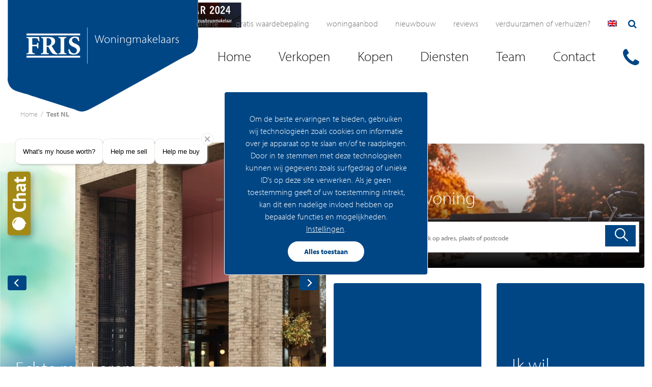

--- FILE ---
content_type: text/html; charset=UTF-8
request_url: https://www.friswonen.nl/test-nl/
body_size: 31366
content:
<!DOCTYPE html>
<html lang="nl-NL">
	<head>

<!-- <script src="https://api.realplanner.nl/v1/widget.js"></script> -->


    <!-- Google Tag Manager -->
    <script>(function(w,d,s,l,i){w[l]=w[l]||[];w[l].push({'gtm.start':
    new Date().getTime(),event:'gtm.js'});var f=d.getElementsByTagName(s)[0],
    j=d.createElement(s),dl=l!='dataLayer'?'&l='+l:'';j.async=true;j.src=
    'https://www.googletagmanager.com/gtm.js?id='+i+dl;f.parentNode.insertBefore(j,f);
    })(window,document,'script','dataLayer','GTM-55RQ8PW');</script>
    <!-- End Google Tag Manager -->        

    <!-- var -->
    <meta charset="UTF-8" />
<script type="text/javascript">
/* <![CDATA[ */
var gform;gform||(document.addEventListener("gform_main_scripts_loaded",function(){gform.scriptsLoaded=!0}),document.addEventListener("gform/theme/scripts_loaded",function(){gform.themeScriptsLoaded=!0}),window.addEventListener("DOMContentLoaded",function(){gform.domLoaded=!0}),gform={domLoaded:!1,scriptsLoaded:!1,themeScriptsLoaded:!1,isFormEditor:()=>"function"==typeof InitializeEditor,callIfLoaded:function(o){return!(!gform.domLoaded||!gform.scriptsLoaded||!gform.themeScriptsLoaded&&!gform.isFormEditor()||(gform.isFormEditor()&&console.warn("The use of gform.initializeOnLoaded() is deprecated in the form editor context and will be removed in Gravity Forms 3.1."),o(),0))},initializeOnLoaded:function(o){gform.callIfLoaded(o)||(document.addEventListener("gform_main_scripts_loaded",()=>{gform.scriptsLoaded=!0,gform.callIfLoaded(o)}),document.addEventListener("gform/theme/scripts_loaded",()=>{gform.themeScriptsLoaded=!0,gform.callIfLoaded(o)}),window.addEventListener("DOMContentLoaded",()=>{gform.domLoaded=!0,gform.callIfLoaded(o)}))},hooks:{action:{},filter:{}},addAction:function(o,r,e,t){gform.addHook("action",o,r,e,t)},addFilter:function(o,r,e,t){gform.addHook("filter",o,r,e,t)},doAction:function(o){gform.doHook("action",o,arguments)},applyFilters:function(o){return gform.doHook("filter",o,arguments)},removeAction:function(o,r){gform.removeHook("action",o,r)},removeFilter:function(o,r,e){gform.removeHook("filter",o,r,e)},addHook:function(o,r,e,t,n){null==gform.hooks[o][r]&&(gform.hooks[o][r]=[]);var d=gform.hooks[o][r];null==n&&(n=r+"_"+d.length),gform.hooks[o][r].push({tag:n,callable:e,priority:t=null==t?10:t})},doHook:function(r,o,e){var t;if(e=Array.prototype.slice.call(e,1),null!=gform.hooks[r][o]&&((o=gform.hooks[r][o]).sort(function(o,r){return o.priority-r.priority}),o.forEach(function(o){"function"!=typeof(t=o.callable)&&(t=window[t]),"action"==r?t.apply(null,e):e[0]=t.apply(null,e)})),"filter"==r)return e[0]},removeHook:function(o,r,t,n){var e;null!=gform.hooks[o][r]&&(e=(e=gform.hooks[o][r]).filter(function(o,r,e){return!!(null!=n&&n!=o.tag||null!=t&&t!=o.priority)}),gform.hooks[o][r]=e)}});
/* ]]> */
</script>

		<link rel="profile" href="http://gmpg.org/xfn/11" />
		<link rel="pingback" href="https://www.friswonen.nl/xmlrpc.php" />
		<meta content="width=device-width, height=device-height, initial-scale=1.0, maximum-scale=1.0, user-scalable=no" name="viewport">

		<!-- title -->
		<title>Test NL - Fris Wonen</title>
<style id="rocket-critical-css">.address .label{font-weight:bold}.address a .fa{display:none}body{padding-top:60px}@media (min-width:60rem){body{padding-top:110px}}#blanket{content:"";position:fixed;top:0;left:0;width:100%;height:100%;background-color:rgba(0,0,0,0.5);display:block;z-index:99;opacity:0}.layout-header{position:fixed;top:0;width:100%;z-index:101}.layout-header,.layout-header .header,.layout-header .header .container{height:80px}@media (min-width:60rem){.layout-header,.layout-header .header,.layout-header .header .container{height:180px}}.layout-header .header .container{position:relative}.layout-header .header .container{position:relative}.layout-header .header .container .toggle{position:absolute;right:15px;top:50%;transform:translateY(-50%)}.layout-header .header .container .home{display:block;position:absolute;left:15px;top:50%;transform:translateY(-50%)}.layout-header .toggle.open{opacity:1}.layout-header .toggle.close{opacity:0}html{line-height:1.15;-webkit-text-size-adjust:100%}body{margin:0}h1{font-size:2em;margin:0.67em 0}a{background-color:transparent}img{border-style:none}button,input{font-family:inherit;font-size:100%;line-height:1.15;margin:0}button,input{overflow:visible}button{text-transform:none}button,[type="submit"]{-webkit-appearance:button}button::-moz-focus-inner,[type="submit"]::-moz-focus-inner{border-style:none;padding:0}button:-moz-focusring,[type="submit"]:-moz-focusring{outline:1px dotted ButtonText}::-webkit-file-upload-button{-webkit-appearance:button;font:inherit}html{box-sizing:border-box}*,*:before,*:after{box-sizing:inherit}ul{list-style:none;padding:0;margin:0}img{max-width:100%}html{scroll-behavior:smooth}.fa{display:inline-block;font:normal normal normal 14px/1 FontAwesome;font-size:inherit;text-rendering:auto;-webkit-font-smoothing:antialiased;-moz-osx-font-smoothing:grayscale}.fa-search:before{content:"\f002"}.fa-times:before{content:"\f00d"}.fa-plus:before{content:"\f067"}.fa-phone:before{content:"\f095"}.fa-twitter:before{content:"\f099"}.fa-facebook:before{content:"\f09a"}.fa-bars:before{content:"\f0c9"}.fa-envelope:before{content:"\f0e0"}.fa-linkedin:before{content:"\f0e1"}body{font-family:myriad-pro,sans-serif;font-weight:300;font-size:18px;line-height:1.5em}a{text-decoration:none;color:#004685}h1{line-height:1em;font-size:2.3em}h4{color:#0eace7;margin:0;padding:0;text-transform:uppercase;font-size:0.70em;font-weight:500;font-weight:600;letter-spacing:0.5px}#cn-notice-buttons .cn-button.bootstrap{background:#0eace7}#cn-notice-buttons #cn-refuse-cookie,#cn-notice-buttons #cn-more-info{background:#004685}.container{padding-left:15px;padding-right:15px;width:100%;margin:0 auto;max-width:1500px}h2{font-size:1.5em;line-height:1.2em;font-weight:normal;margin-top:2px;font-weight:300}@media (min-width:60rem){h2{font-size:1.5em;line-height:1em}}@media (min-width:80rem){h2{font-size:2em}}#page{margin-top:70px}.layout-header{z-index:99999}.layout-header .header{background:#ffffff;display:none}@media (min-width:60rem){.layout-header .header{display:block}}.layout-header .header .container .home{top:0;transform:none}@media (min-width:60rem){.layout-header .header .container .home img{max-width:75%;width:100%;min-width:275px}}@media (min-width:80rem){.layout-header .header .container .home img{max-width:100%;width:100%;min-width:374px}}.layout-header .header .container ul.main-menu{position:absolute;right:0;top:50%}.layout-header .header .container ul.main-menu li{position:relative;display:inline-block;margin:0 15px}@media (min-width:80rem){.layout-header .header .container ul.main-menu li{margin:0 25px}}.layout-header .header .container ul.main-menu li a{color:#131313;text-decoration:none;font-size:1.4em;font-weight:300}@media (min-width:80rem){.layout-header .header .container ul.main-menu li a{font-size:1.5em}}.layout-header .header .container ul.main-menu li:last-child{font-size:1.5em;position:relative;line-height:45px;vertical-align:middle}.layout-header .header .container ul.main-menu li:last-child a{color:#004685}.layout-header .header .container ul.main-menu li:last-child a span{display:none}.layout-header .header .container ul.main-menu li .sub-menu{display:none;position:absolute;left:0;top:29px;padding:10px 0 0 0;background:#ffffff;z-index:9;border:1px solid #f1f1f1;border-radius:4px;border-top:0}.layout-header .header .container ul.main-menu li .sub-menu li a{min-width:250px;display:block;padding:5px 0;font-size:1em}.layout-header .header .container ul.main-menu li .sub-menu li:last-child{font-size:inherit;line-height:inherit}.layout-header .header .container ul.main-menu li .sub-menu li:last-child a{color:#131313}.layout-header .header .container ul.main-menu li .sub-menu li:last-child a span{display:block}.layout-header .header .container ul.main-supporting-menu{position:absolute;right:0;top:30px;transform:none}.layout-header .header .container ul.main-supporting-menu li{display:inline-block;margin:0 5px;position:relative;vertical-align:middle}@media (min-width:80rem){.layout-header .header .container ul.main-supporting-menu li{margin:0 15px}}.layout-header .header .container ul.main-supporting-menu li a{color:#777777;text-decoration:none;text-transform:lowercase;font-size:0.90em}.layout-header .header .container ul.main-supporting-menu li.search{width:20px}.layout-header .header .container ul.main-supporting-menu li.search i{color:#004685}.layout-header .header-small{display:block;background:#ffffff;height:80px}@media (min-width:60rem){.layout-header .header-small{display:none}}.layout-header .header-small .container .home{position:absolute;top:0;transform:none;display:block}.layout-header .header-small .container .home img{max-width:200px}.layout-header .header-small .container .toggle{position:absolute;top:22px;right:25px;height:20px;width:20px;font-size:2em;color:#004685}.layout-header .menu-small{display:none;background:#ffffff;height:100vh;overflow:auto}@media (min-width:60rem){.layout-header .menu-small{background:#004685;color:#ffffff;position:absolute;top:0;width:100%}.layout-header .menu-small a{color:#ffffff}}.layout-header .menu-small .container .searchbox{display:none;text-align:center;max-width:600px;margin:0 auto;margin-top:100px;position:relative}@media (min-width:60rem){.layout-header .menu-small .container .searchbox{display:block}}.layout-header .menu-small .container .searchbox .toggle{position:absolute;top:0;right:0}.layout-header .menu-small .container .searchbox .title{font-size:2em;margin-bottom:30px}.layout-header .menu-small .container .searchbox form input{padding:8px 20px;font-size:1.5em;color:#004685}.layout-header .menu-small .container .searchbox form button{background:#004685;outline:none;border:2px solid #004685;padding:0px 27px;color:#ffffff;font-weight:normal;display:inline-block;line-height:47px;font-size:18px;border:2px solid #ffffff;vertical-align:top}.layout-header .menu-small .container ul.main-menu{padding-top:50px}@media (min-width:60rem){.layout-header .menu-small .container ul.main-menu{display:none}}.layout-header .menu-small .container ul.main-menu li{display:block;padding:10px 0}.layout-header .menu-small .container ul.main-menu li a{color:#131313;text-decoration:none;font-size:1.5em;font-weight:300;display:block}.layout-header .menu-small .container ul.main-menu li.phone{font-size:1.2em;position:relative;line-height:45px;vertical-align:middle;display:inline-block;margin-right:10px}.layout-header .menu-small .container ul.main-menu li.phone a{color:#004685}.layout-header .menu-small .container ul.main-menu li.phone a span{display:inline-block;font-size:0.6em;margin-left:10px}.layout-header .menu-small .container ul.main-menu li .sub-menu{padding:10px 0 0 0;background:#ffffff;z-index:9;border-radius:4px;border-top:0}.layout-header .menu-small .container ul.main-menu li .sub-menu li{padding:0 10px}.layout-header .menu-small .container ul.main-menu li .sub-menu li a{display:block;padding:2px 0;font-size:1em}.layout-header .menu-small .container ul.main-menu li.folded a{position:relative}.layout-header .menu-small .container ul.main-menu li.folded a:after{content:'\f107';font-family:fontawesome;font-style:normal;color:#004685;margin-left:5px}.layout-header .menu-small .container ul.main-menu li.folded .sub-menu{display:none}.layout-header .menu-small .container ul.main-supporting-menu{padding:10px 0}@media (min-width:60rem){.layout-header .menu-small .container ul.main-supporting-menu{display:none;padding:20px 0}}.layout-header .menu-small .container ul.main-supporting-menu li{display:inline-block;width:49%;vertical-align:top}.layout-header .menu-small .container ul.main-supporting-menu li a{color:#131313}.layout-header .menu-small .container ul.main-supporting-menu li.search{width:100%;margin-top:10px}.layout-header .menu-small .container ul.main-supporting-menu li.search form input{padding:8px 10px;font-size:1em;color:#004685;width:60%}.layout-header .menu-small .container ul.main-supporting-menu li.search form button{background:#004685;outline:none;border:2px solid #004685;padding:0px 27px;color:#ffffff;font-weight:normal;display:inline-block;line-height:47px;font-size:18px;border:2px solid #ffffff;line-height:39px}.layout-breadcrumbs{color:#9b9b9b;font-size:0.8em;padding:30px 0}.layout-breadcrumbs .container a{color:#9b9b9b}@media (min-width:60rem){.layout-breadcrumbs .container>span{margin-left:25px}}.layout-breadcrumbs .container span.breadcrumb_last{font-weight:bold}.layout-contactform{padding:30px 0 30px 0}@media (min-width:60rem){.layout-contactform{padding:30px 0 60px 0}}.layout-contactform .container{padding:30px 0;padding-left:15px;padding-right:15px;background:#f1f1f1}@media (min-width:80rem){.layout-contactform .container{padding:60px 0;padding-left:160px;padding-right:160px}}.layout-contactcta{position:relative;padding:15px 0 30px 0}.layout-contactcta .container{padding-left:15px;padding-right:15px}@media (min-width:80rem){.layout-contactcta .container{padding-left:160px;padding-right:160px}}.layout-contactcta #belons{position:absolute;top:-150px}@media (min-width:60rem){.layout-contactcta .intro{padding:30px 0 120px 0}}.layout-contactcta .intro h4{color:#0eace7;margin:0;padding:0;text-transform:uppercase;font-size:0.75em;font-weight:700;letter-spacing:0.9px}.layout-contactcta .intro h2{margin-top:7px;font-weight:300}.layout-share{padding:15px 0 15px 0;text-align:center}.layout-share .container{text-align:left;font-weight:bold}.layout-share .container .text{padding-bottom:10px}.social-share li{display:inline-block;margin:0 4px}.social-share li a{display:block}.social-share li a i{background:#004685;color:#ffffff;padding:7px 9px;border-radius:50%;font-size:20px;width:35px;text-align:center}.layout-footer .blocks .block>div .label{display:none}#cookie-notice{position:fixed;min-width:100%;height:auto;z-index:100000;font-size:13px;letter-spacing:0;line-height:20px;left:0;text-align:center;font-weight:normal;font-family:-apple-system,BlinkMacSystemFont,Arial,Roboto,"Helvetica Neue",sans-serif}#cookie-notice,#cookie-notice *{-webkit-box-sizing:border-box;-moz-box-sizing:border-box;box-sizing:border-box}#cookie-notice.cn-animated{-webkit-animation-duration:0.5s!important;animation-duration:0.5s!important;-webkit-animation-fill-mode:both;animation-fill-mode:both}#cookie-notice .cookie-notice-container{display:block}.cn-position-bottom{bottom:0}.cookie-notice-container{padding:15px 30px;text-align:center;width:100%;z-index:2}.cn-close-icon{position:absolute;right:15px;top:50%;margin-top:-10px;width:15px;height:15px;opacity:0.5;padding:10px;outline:none}.cn-close-icon:before,.cn-close-icon:after{position:absolute;content:' ';height:15px;width:2px;top:3px;background-color:#fff}.cn-close-icon:before{transform:rotate(45deg)}.cn-close-icon:after{transform:rotate(-45deg)}#cookie-notice .cn-button{margin:0 0 0 10px;border:none}.cn-button{font-family:-apple-system,BlinkMacSystemFont,Arial,Roboto,"Helvetica Neue",sans-serif;font-weight:normal;font-size:13px;letter-spacing:0.25px;line-height:20px;margin:0;padding:0;text-align:center;text-transform:none;display:inline-block;touch-action:manipulation;white-space:nowrap;outline:none;box-shadow:none;text-shadow:none;border:none;-webkit-border-radius:3px;-moz-border-radius:3px;border-radius:3px}.cn-button.bootstrap{text-decoration:none;padding:8.5px 10px;line-height:1}.cn-button.bootstrap{color:#fff;background:#20C19E}.cn-text-container{margin:0 0 6px 0}.cn-text-container,.cn-buttons-container{display:inline-block}#cookie-notice.cookie-notice-visible.cn-effect-fade{-webkit-animation-name:fadeIn;animation-name:fadeIn}#cookie-notice.cn-effect-fade{-webkit-animation-name:fadeOut;animation-name:fadeOut}@-webkit-keyframes fadeIn{from{opacity:0}to{opacity:1}}@keyframes fadeIn{from{opacity:0}to{opacity:1}}@-webkit-keyframes fadeOut{from{opacity:1}to{opacity:0}}@keyframes fadeOut{from{opacity:1}to{opacity:0}}@media all and (max-width:900px){.cookie-notice-container #cn-notice-text{display:block}.cookie-notice-container #cn-notice-buttons{display:block}#cookie-notice .cn-button{margin:0 5px 5px 5px}}@media all and (max-width:480px){.cookie-notice-container{padding:15px 25px}}</style>

		<!-- wp head -->
		<meta name='robots' content='index, follow, max-image-preview:large, max-snippet:-1, max-video-preview:-1' />

            <script data-no-defer="1" data-ezscrex="false" data-cfasync="false" data-pagespeed-no-defer data-cookieconsent="ignore">
                var ctPublicFunctions = {"_ajax_nonce":"f0d6e3f1cc","_rest_nonce":"d33e2d06b8","_ajax_url":"\/wp-admin\/admin-ajax.php","_rest_url":"https:\/\/www.friswonen.nl\/wp-json\/","data__cookies_type":"none","data__ajax_type":"rest","data__bot_detector_enabled":"1","data__frontend_data_log_enabled":1,"cookiePrefix":"","wprocket_detected":true,"host_url":"www.friswonen.nl","text__ee_click_to_select":"Klik om de hele gegevens te selecteren","text__ee_original_email":"De volledige tekst is","text__ee_got_it":"Duidelijk","text__ee_blocked":"Geblokkeerd","text__ee_cannot_connect":"Kan geen verbinding maken","text__ee_cannot_decode":"Kan e-mail niet decoderen. Onbekende reden","text__ee_email_decoder":"Cleantalk e-mail decoder","text__ee_wait_for_decoding":"De magie is onderweg!","text__ee_decoding_process":"Wacht een paar seconden terwijl we de contactgegevens decoderen."}
            </script>
        
            <script data-no-defer="1" data-ezscrex="false" data-cfasync="false" data-pagespeed-no-defer data-cookieconsent="ignore">
                var ctPublic = {"_ajax_nonce":"f0d6e3f1cc","settings__forms__check_internal":"0","settings__forms__check_external":"0","settings__forms__force_protection":0,"settings__forms__search_test":"1","settings__forms__wc_add_to_cart":"0","settings__data__bot_detector_enabled":"1","settings__sfw__anti_crawler":0,"blog_home":"https:\/\/www.friswonen.nl\/","pixel__setting":"3","pixel__enabled":true,"pixel__url":null,"data__email_check_before_post":"1","data__email_check_exist_post":0,"data__cookies_type":"none","data__key_is_ok":true,"data__visible_fields_required":true,"wl_brandname":"Anti-Spam by CleanTalk","wl_brandname_short":"CleanTalk","ct_checkjs_key":"c9d24738bf37f8784758697d74d09a1a8ec9d120315563556f105e6786863561","emailEncoderPassKey":"dcbec91b1dbf26df378218b4f0d92b71","bot_detector_forms_excluded":"W10=","advancedCacheExists":true,"varnishCacheExists":false,"wc_ajax_add_to_cart":false}
            </script>
        
	<!-- This site is optimized with the Yoast SEO plugin v26.8 - https://yoast.com/product/yoast-seo-wordpress/ -->
	<meta name="description" content="Fris Wonen - Test NL -" />
	<link rel="canonical" href="https://www.friswonen.nl/test-nl/" />
	<meta property="og:locale" content="nl_NL" />
	<meta property="og:type" content="article" />
	<meta property="og:title" content="Test NL - Fris Wonen" />
	<meta property="og:description" content="Fris Wonen - Test NL -" />
	<meta property="og:url" content="https://www.friswonen.nl/test-nl/" />
	<meta property="og:site_name" content="Fris Wonen" />
	<meta property="article:publisher" content="https://www.facebook.com/MakelaarsZaanstad" />
	<meta property="article:modified_time" content="2021-01-28T12:30:27+00:00" />
	<meta name="twitter:card" content="summary_large_image" />
	<meta name="twitter:site" content="@FRISRealPeople" />
	<script type="application/ld+json" class="yoast-schema-graph">{"@context":"https://schema.org","@graph":[{"@type":"WebPage","@id":"https://www.friswonen.nl/test-nl/","url":"https://www.friswonen.nl/test-nl/","name":"Test NL - Fris Wonen","isPartOf":{"@id":"https://www.friswonen.nl/#website"},"datePublished":"2020-11-04T13:25:46+00:00","dateModified":"2021-01-28T12:30:27+00:00","description":"Fris Wonen - Test NL -","breadcrumb":{"@id":"https://www.friswonen.nl/test-nl/#breadcrumb"},"inLanguage":"nl-NL","potentialAction":[{"@type":"ReadAction","target":["https://www.friswonen.nl/test-nl/"]}]},{"@type":"BreadcrumbList","@id":"https://www.friswonen.nl/test-nl/#breadcrumb","itemListElement":[{"@type":"ListItem","position":1,"name":"Home","item":"https://www.friswonen.nl/"},{"@type":"ListItem","position":2,"name":"Test NL"}]},{"@type":"WebSite","@id":"https://www.friswonen.nl/#website","url":"https://www.friswonen.nl/","name":"Fris Wonen","description":"","publisher":{"@id":"https://www.friswonen.nl/#organization"},"potentialAction":[{"@type":"SearchAction","target":{"@type":"EntryPoint","urlTemplate":"https://www.friswonen.nl/?s={search_term_string}"},"query-input":{"@type":"PropertyValueSpecification","valueRequired":true,"valueName":"search_term_string"}}],"inLanguage":"nl-NL"},{"@type":"Organization","@id":"https://www.friswonen.nl/#organization","name":"Fris Woningmakelaars","url":"https://www.friswonen.nl/","logo":{"@type":"ImageObject","inLanguage":"nl-NL","@id":"https://www.friswonen.nl/#/schema/logo/image/","url":"https://www.friswonen.nl/wp-content/uploads/2020/11/fris-makelaardij.png","contentUrl":"https://www.friswonen.nl/wp-content/uploads/2020/11/fris-makelaardij.png","width":374,"height":219,"caption":"Fris Woningmakelaars"},"image":{"@id":"https://www.friswonen.nl/#/schema/logo/image/"},"sameAs":["https://www.facebook.com/MakelaarsZaanstad","https://x.com/FRISRealPeople","https://www.instagram.com/frisrealpeople/","https://www.linkedin.com/company/frisrealpeople/"]}]}</script>
	<!-- / Yoast SEO plugin. -->


<link rel='dns-prefetch' href='//fd.cleantalk.org' />

<link rel="alternate" title="oEmbed (JSON)" type="application/json+oembed" href="https://www.friswonen.nl/wp-json/oembed/1.0/embed?url=https%3A%2F%2Fwww.friswonen.nl%2Ftest-nl%2F" />
<link rel="alternate" title="oEmbed (XML)" type="text/xml+oembed" href="https://www.friswonen.nl/wp-json/oembed/1.0/embed?url=https%3A%2F%2Fwww.friswonen.nl%2Ftest-nl%2F&#038;format=xml" />
<style id='wp-img-auto-sizes-contain-inline-css' type='text/css'>
img:is([sizes=auto i],[sizes^="auto," i]){contain-intrinsic-size:3000px 1500px}
/*# sourceURL=wp-img-auto-sizes-contain-inline-css */
</style>
<style id='wp-emoji-styles-inline-css' type='text/css'>

	img.wp-smiley, img.emoji {
		display: inline !important;
		border: none !important;
		box-shadow: none !important;
		height: 1em !important;
		width: 1em !important;
		margin: 0 0.07em !important;
		vertical-align: -0.1em !important;
		background: none !important;
		padding: 0 !important;
	}
/*# sourceURL=wp-emoji-styles-inline-css */
</style>
<link rel='preload'  href='https://www.friswonen.nl/wp-includes/css/dist/block-library/style.min.css?ver=6.9' data-rocket-async="style" as="style" onload="this.onload=null;this.rel='stylesheet'" onerror="this.removeAttribute('data-rocket-async')"  type='text/css' media='all' />
<style id='global-styles-inline-css' type='text/css'>
:root{--wp--preset--aspect-ratio--square: 1;--wp--preset--aspect-ratio--4-3: 4/3;--wp--preset--aspect-ratio--3-4: 3/4;--wp--preset--aspect-ratio--3-2: 3/2;--wp--preset--aspect-ratio--2-3: 2/3;--wp--preset--aspect-ratio--16-9: 16/9;--wp--preset--aspect-ratio--9-16: 9/16;--wp--preset--color--black: #000000;--wp--preset--color--cyan-bluish-gray: #abb8c3;--wp--preset--color--white: #ffffff;--wp--preset--color--pale-pink: #f78da7;--wp--preset--color--vivid-red: #cf2e2e;--wp--preset--color--luminous-vivid-orange: #ff6900;--wp--preset--color--luminous-vivid-amber: #fcb900;--wp--preset--color--light-green-cyan: #7bdcb5;--wp--preset--color--vivid-green-cyan: #00d084;--wp--preset--color--pale-cyan-blue: #8ed1fc;--wp--preset--color--vivid-cyan-blue: #0693e3;--wp--preset--color--vivid-purple: #9b51e0;--wp--preset--gradient--vivid-cyan-blue-to-vivid-purple: linear-gradient(135deg,rgb(6,147,227) 0%,rgb(155,81,224) 100%);--wp--preset--gradient--light-green-cyan-to-vivid-green-cyan: linear-gradient(135deg,rgb(122,220,180) 0%,rgb(0,208,130) 100%);--wp--preset--gradient--luminous-vivid-amber-to-luminous-vivid-orange: linear-gradient(135deg,rgb(252,185,0) 0%,rgb(255,105,0) 100%);--wp--preset--gradient--luminous-vivid-orange-to-vivid-red: linear-gradient(135deg,rgb(255,105,0) 0%,rgb(207,46,46) 100%);--wp--preset--gradient--very-light-gray-to-cyan-bluish-gray: linear-gradient(135deg,rgb(238,238,238) 0%,rgb(169,184,195) 100%);--wp--preset--gradient--cool-to-warm-spectrum: linear-gradient(135deg,rgb(74,234,220) 0%,rgb(151,120,209) 20%,rgb(207,42,186) 40%,rgb(238,44,130) 60%,rgb(251,105,98) 80%,rgb(254,248,76) 100%);--wp--preset--gradient--blush-light-purple: linear-gradient(135deg,rgb(255,206,236) 0%,rgb(152,150,240) 100%);--wp--preset--gradient--blush-bordeaux: linear-gradient(135deg,rgb(254,205,165) 0%,rgb(254,45,45) 50%,rgb(107,0,62) 100%);--wp--preset--gradient--luminous-dusk: linear-gradient(135deg,rgb(255,203,112) 0%,rgb(199,81,192) 50%,rgb(65,88,208) 100%);--wp--preset--gradient--pale-ocean: linear-gradient(135deg,rgb(255,245,203) 0%,rgb(182,227,212) 50%,rgb(51,167,181) 100%);--wp--preset--gradient--electric-grass: linear-gradient(135deg,rgb(202,248,128) 0%,rgb(113,206,126) 100%);--wp--preset--gradient--midnight: linear-gradient(135deg,rgb(2,3,129) 0%,rgb(40,116,252) 100%);--wp--preset--font-size--small: 13px;--wp--preset--font-size--medium: 20px;--wp--preset--font-size--large: 36px;--wp--preset--font-size--x-large: 42px;--wp--preset--spacing--20: 0.44rem;--wp--preset--spacing--30: 0.67rem;--wp--preset--spacing--40: 1rem;--wp--preset--spacing--50: 1.5rem;--wp--preset--spacing--60: 2.25rem;--wp--preset--spacing--70: 3.38rem;--wp--preset--spacing--80: 5.06rem;--wp--preset--shadow--natural: 6px 6px 9px rgba(0, 0, 0, 0.2);--wp--preset--shadow--deep: 12px 12px 50px rgba(0, 0, 0, 0.4);--wp--preset--shadow--sharp: 6px 6px 0px rgba(0, 0, 0, 0.2);--wp--preset--shadow--outlined: 6px 6px 0px -3px rgb(255, 255, 255), 6px 6px rgb(0, 0, 0);--wp--preset--shadow--crisp: 6px 6px 0px rgb(0, 0, 0);}:where(.is-layout-flex){gap: 0.5em;}:where(.is-layout-grid){gap: 0.5em;}body .is-layout-flex{display: flex;}.is-layout-flex{flex-wrap: wrap;align-items: center;}.is-layout-flex > :is(*, div){margin: 0;}body .is-layout-grid{display: grid;}.is-layout-grid > :is(*, div){margin: 0;}:where(.wp-block-columns.is-layout-flex){gap: 2em;}:where(.wp-block-columns.is-layout-grid){gap: 2em;}:where(.wp-block-post-template.is-layout-flex){gap: 1.25em;}:where(.wp-block-post-template.is-layout-grid){gap: 1.25em;}.has-black-color{color: var(--wp--preset--color--black) !important;}.has-cyan-bluish-gray-color{color: var(--wp--preset--color--cyan-bluish-gray) !important;}.has-white-color{color: var(--wp--preset--color--white) !important;}.has-pale-pink-color{color: var(--wp--preset--color--pale-pink) !important;}.has-vivid-red-color{color: var(--wp--preset--color--vivid-red) !important;}.has-luminous-vivid-orange-color{color: var(--wp--preset--color--luminous-vivid-orange) !important;}.has-luminous-vivid-amber-color{color: var(--wp--preset--color--luminous-vivid-amber) !important;}.has-light-green-cyan-color{color: var(--wp--preset--color--light-green-cyan) !important;}.has-vivid-green-cyan-color{color: var(--wp--preset--color--vivid-green-cyan) !important;}.has-pale-cyan-blue-color{color: var(--wp--preset--color--pale-cyan-blue) !important;}.has-vivid-cyan-blue-color{color: var(--wp--preset--color--vivid-cyan-blue) !important;}.has-vivid-purple-color{color: var(--wp--preset--color--vivid-purple) !important;}.has-black-background-color{background-color: var(--wp--preset--color--black) !important;}.has-cyan-bluish-gray-background-color{background-color: var(--wp--preset--color--cyan-bluish-gray) !important;}.has-white-background-color{background-color: var(--wp--preset--color--white) !important;}.has-pale-pink-background-color{background-color: var(--wp--preset--color--pale-pink) !important;}.has-vivid-red-background-color{background-color: var(--wp--preset--color--vivid-red) !important;}.has-luminous-vivid-orange-background-color{background-color: var(--wp--preset--color--luminous-vivid-orange) !important;}.has-luminous-vivid-amber-background-color{background-color: var(--wp--preset--color--luminous-vivid-amber) !important;}.has-light-green-cyan-background-color{background-color: var(--wp--preset--color--light-green-cyan) !important;}.has-vivid-green-cyan-background-color{background-color: var(--wp--preset--color--vivid-green-cyan) !important;}.has-pale-cyan-blue-background-color{background-color: var(--wp--preset--color--pale-cyan-blue) !important;}.has-vivid-cyan-blue-background-color{background-color: var(--wp--preset--color--vivid-cyan-blue) !important;}.has-vivid-purple-background-color{background-color: var(--wp--preset--color--vivid-purple) !important;}.has-black-border-color{border-color: var(--wp--preset--color--black) !important;}.has-cyan-bluish-gray-border-color{border-color: var(--wp--preset--color--cyan-bluish-gray) !important;}.has-white-border-color{border-color: var(--wp--preset--color--white) !important;}.has-pale-pink-border-color{border-color: var(--wp--preset--color--pale-pink) !important;}.has-vivid-red-border-color{border-color: var(--wp--preset--color--vivid-red) !important;}.has-luminous-vivid-orange-border-color{border-color: var(--wp--preset--color--luminous-vivid-orange) !important;}.has-luminous-vivid-amber-border-color{border-color: var(--wp--preset--color--luminous-vivid-amber) !important;}.has-light-green-cyan-border-color{border-color: var(--wp--preset--color--light-green-cyan) !important;}.has-vivid-green-cyan-border-color{border-color: var(--wp--preset--color--vivid-green-cyan) !important;}.has-pale-cyan-blue-border-color{border-color: var(--wp--preset--color--pale-cyan-blue) !important;}.has-vivid-cyan-blue-border-color{border-color: var(--wp--preset--color--vivid-cyan-blue) !important;}.has-vivid-purple-border-color{border-color: var(--wp--preset--color--vivid-purple) !important;}.has-vivid-cyan-blue-to-vivid-purple-gradient-background{background: var(--wp--preset--gradient--vivid-cyan-blue-to-vivid-purple) !important;}.has-light-green-cyan-to-vivid-green-cyan-gradient-background{background: var(--wp--preset--gradient--light-green-cyan-to-vivid-green-cyan) !important;}.has-luminous-vivid-amber-to-luminous-vivid-orange-gradient-background{background: var(--wp--preset--gradient--luminous-vivid-amber-to-luminous-vivid-orange) !important;}.has-luminous-vivid-orange-to-vivid-red-gradient-background{background: var(--wp--preset--gradient--luminous-vivid-orange-to-vivid-red) !important;}.has-very-light-gray-to-cyan-bluish-gray-gradient-background{background: var(--wp--preset--gradient--very-light-gray-to-cyan-bluish-gray) !important;}.has-cool-to-warm-spectrum-gradient-background{background: var(--wp--preset--gradient--cool-to-warm-spectrum) !important;}.has-blush-light-purple-gradient-background{background: var(--wp--preset--gradient--blush-light-purple) !important;}.has-blush-bordeaux-gradient-background{background: var(--wp--preset--gradient--blush-bordeaux) !important;}.has-luminous-dusk-gradient-background{background: var(--wp--preset--gradient--luminous-dusk) !important;}.has-pale-ocean-gradient-background{background: var(--wp--preset--gradient--pale-ocean) !important;}.has-electric-grass-gradient-background{background: var(--wp--preset--gradient--electric-grass) !important;}.has-midnight-gradient-background{background: var(--wp--preset--gradient--midnight) !important;}.has-small-font-size{font-size: var(--wp--preset--font-size--small) !important;}.has-medium-font-size{font-size: var(--wp--preset--font-size--medium) !important;}.has-large-font-size{font-size: var(--wp--preset--font-size--large) !important;}.has-x-large-font-size{font-size: var(--wp--preset--font-size--x-large) !important;}
/*# sourceURL=global-styles-inline-css */
</style>

<style id='classic-theme-styles-inline-css' type='text/css'>
/*! This file is auto-generated */
.wp-block-button__link{color:#fff;background-color:#32373c;border-radius:9999px;box-shadow:none;text-decoration:none;padding:calc(.667em + 2px) calc(1.333em + 2px);font-size:1.125em}.wp-block-file__button{background:#32373c;color:#fff;text-decoration:none}
/*# sourceURL=/wp-includes/css/classic-themes.min.css */
</style>
<link rel='preload'  href='https://www.friswonen.nl/wp-content/plugins/cleantalk-spam-protect/css/cleantalk-public.min.css?ver=6.71.1_1769479320' data-rocket-async="style" as="style" onload="this.onload=null;this.rel='stylesheet'" onerror="this.removeAttribute('data-rocket-async')"  type='text/css' media='all' />
<link rel='preload'  href='https://www.friswonen.nl/wp-content/plugins/cleantalk-spam-protect/css/cleantalk-email-decoder.min.css?ver=6.71.1_1769479320' data-rocket-async="style" as="style" onload="this.onload=null;this.rel='stylesheet'" onerror="this.removeAttribute('data-rocket-async')"  type='text/css' media='all' />
<link data-minify="1" rel='preload'  href='https://www.friswonen.nl/wp-content/cache/min/1/wp-includes/css/dashicons.min.css?ver=1751448964' data-rocket-async="style" as="style" onload="this.onload=null;this.rel='stylesheet'" onerror="this.removeAttribute('data-rocket-async')"  type='text/css' media='all' />
<link rel='preload'  href='https://www.friswonen.nl/wp-content/plugins/sitepress-multilingual-cms/templates/language-switchers/legacy-list-horizontal/style.min.css?ver=1' data-rocket-async="style" as="style" onload="this.onload=null;this.rel='stylesheet'" onerror="this.removeAttribute('data-rocket-async')"  type='text/css' media='all' />
<link rel='preload'  href='https://www.friswonen.nl/wp-content/plugins/sitepress-multilingual-cms/templates/language-switchers/menu-item/style.min.css?ver=1' data-rocket-async="style" as="style" onload="this.onload=null;this.rel='stylesheet'" onerror="this.removeAttribute('data-rocket-async')"  type='text/css' media='all' />
<link data-minify="1" rel='preload'  href='https://www.friswonen.nl/wp-content/cache/min/1/wp-content/themes/fris-makelaardij/scripts/fresco-2.2.5/css/fresco/fresco.css?ver=1751448964' data-rocket-async="style" as="style" onload="this.onload=null;this.rel='stylesheet'" onerror="this.removeAttribute('data-rocket-async')"  type='text/css' media='screen, projection' />
<link data-minify="1" rel='preload'  href='https://www.friswonen.nl/wp-content/cache/min/1/wp-content/themes/fris-makelaardij/css/style.css?ver=1751448964' data-rocket-async="style" as="style" onload="this.onload=null;this.rel='stylesheet'" onerror="this.removeAttribute('data-rocket-async')"  type='text/css' media='all' />
<link data-minify="1" rel='preload'  href='https://www.friswonen.nl/wp-content/cache/min/1/wp-content/plugins/gdpr-cookie-compliance/dist/styles/gdpr-main-nf.css?ver=1751448964' data-rocket-async="style" as="style" onload="this.onload=null;this.rel='stylesheet'" onerror="this.removeAttribute('data-rocket-async')"  type='text/css' media='all' />
<style id='moove_gdpr_frontend-inline-css' type='text/css'>
				#moove_gdpr_cookie_modal .moove-gdpr-modal-content .moove-gdpr-tab-main h3.tab-title, 
				#moove_gdpr_cookie_modal .moove-gdpr-modal-content .moove-gdpr-tab-main span.tab-title,
				#moove_gdpr_cookie_modal .moove-gdpr-modal-content .moove-gdpr-modal-left-content #moove-gdpr-menu li a, 
				#moove_gdpr_cookie_modal .moove-gdpr-modal-content .moove-gdpr-modal-left-content #moove-gdpr-menu li button,
				#moove_gdpr_cookie_modal .moove-gdpr-modal-content .moove-gdpr-modal-left-content .moove-gdpr-branding-cnt a,
				#moove_gdpr_cookie_modal .moove-gdpr-modal-content .moove-gdpr-modal-footer-content .moove-gdpr-button-holder a.mgbutton, 
				#moove_gdpr_cookie_modal .moove-gdpr-modal-content .moove-gdpr-modal-footer-content .moove-gdpr-button-holder button.mgbutton,
				#moove_gdpr_cookie_modal .cookie-switch .cookie-slider:after, 
				#moove_gdpr_cookie_modal .cookie-switch .slider:after, 
				#moove_gdpr_cookie_modal .switch .cookie-slider:after, 
				#moove_gdpr_cookie_modal .switch .slider:after,
				#moove_gdpr_cookie_info_bar .moove-gdpr-info-bar-container .moove-gdpr-info-bar-content p, 
				#moove_gdpr_cookie_info_bar .moove-gdpr-info-bar-container .moove-gdpr-info-bar-content p a,
				#moove_gdpr_cookie_info_bar .moove-gdpr-info-bar-container .moove-gdpr-info-bar-content a.mgbutton, 
				#moove_gdpr_cookie_info_bar .moove-gdpr-info-bar-container .moove-gdpr-info-bar-content button.mgbutton,
				#moove_gdpr_cookie_modal .moove-gdpr-modal-content .moove-gdpr-tab-main .moove-gdpr-tab-main-content h1, 
				#moove_gdpr_cookie_modal .moove-gdpr-modal-content .moove-gdpr-tab-main .moove-gdpr-tab-main-content h2, 
				#moove_gdpr_cookie_modal .moove-gdpr-modal-content .moove-gdpr-tab-main .moove-gdpr-tab-main-content h3, 
				#moove_gdpr_cookie_modal .moove-gdpr-modal-content .moove-gdpr-tab-main .moove-gdpr-tab-main-content h4, 
				#moove_gdpr_cookie_modal .moove-gdpr-modal-content .moove-gdpr-tab-main .moove-gdpr-tab-main-content h5, 
				#moove_gdpr_cookie_modal .moove-gdpr-modal-content .moove-gdpr-tab-main .moove-gdpr-tab-main-content h6,
				#moove_gdpr_cookie_modal .moove-gdpr-modal-content.moove_gdpr_modal_theme_v2 .moove-gdpr-modal-title .tab-title,
				#moove_gdpr_cookie_modal .moove-gdpr-modal-content.moove_gdpr_modal_theme_v2 .moove-gdpr-tab-main h3.tab-title, 
				#moove_gdpr_cookie_modal .moove-gdpr-modal-content.moove_gdpr_modal_theme_v2 .moove-gdpr-tab-main span.tab-title,
				#moove_gdpr_cookie_modal .moove-gdpr-modal-content.moove_gdpr_modal_theme_v2 .moove-gdpr-branding-cnt a {
					font-weight: inherit				}
			#moove_gdpr_cookie_modal,#moove_gdpr_cookie_info_bar,.gdpr_cookie_settings_shortcode_content{font-family:inherit}#moove_gdpr_save_popup_settings_button{background-color:#373737;color:#fff}#moove_gdpr_save_popup_settings_button:hover{background-color:#000}#moove_gdpr_cookie_info_bar .moove-gdpr-info-bar-container .moove-gdpr-info-bar-content a.mgbutton,#moove_gdpr_cookie_info_bar .moove-gdpr-info-bar-container .moove-gdpr-info-bar-content button.mgbutton{background-color:#0c4da2}#moove_gdpr_cookie_modal .moove-gdpr-modal-content .moove-gdpr-modal-footer-content .moove-gdpr-button-holder a.mgbutton,#moove_gdpr_cookie_modal .moove-gdpr-modal-content .moove-gdpr-modal-footer-content .moove-gdpr-button-holder button.mgbutton,.gdpr_cookie_settings_shortcode_content .gdpr-shr-button.button-green{background-color:#0c4da2;border-color:#0c4da2}#moove_gdpr_cookie_modal .moove-gdpr-modal-content .moove-gdpr-modal-footer-content .moove-gdpr-button-holder a.mgbutton:hover,#moove_gdpr_cookie_modal .moove-gdpr-modal-content .moove-gdpr-modal-footer-content .moove-gdpr-button-holder button.mgbutton:hover,.gdpr_cookie_settings_shortcode_content .gdpr-shr-button.button-green:hover{background-color:#fff;color:#0c4da2}#moove_gdpr_cookie_modal .moove-gdpr-modal-content .moove-gdpr-modal-close i,#moove_gdpr_cookie_modal .moove-gdpr-modal-content .moove-gdpr-modal-close span.gdpr-icon{background-color:#0c4da2;border:1px solid #0c4da2}#moove_gdpr_cookie_info_bar span.moove-gdpr-infobar-allow-all.focus-g,#moove_gdpr_cookie_info_bar span.moove-gdpr-infobar-allow-all:focus,#moove_gdpr_cookie_info_bar button.moove-gdpr-infobar-allow-all.focus-g,#moove_gdpr_cookie_info_bar button.moove-gdpr-infobar-allow-all:focus,#moove_gdpr_cookie_info_bar span.moove-gdpr-infobar-reject-btn.focus-g,#moove_gdpr_cookie_info_bar span.moove-gdpr-infobar-reject-btn:focus,#moove_gdpr_cookie_info_bar button.moove-gdpr-infobar-reject-btn.focus-g,#moove_gdpr_cookie_info_bar button.moove-gdpr-infobar-reject-btn:focus,#moove_gdpr_cookie_info_bar span.change-settings-button.focus-g,#moove_gdpr_cookie_info_bar span.change-settings-button:focus,#moove_gdpr_cookie_info_bar button.change-settings-button.focus-g,#moove_gdpr_cookie_info_bar button.change-settings-button:focus{-webkit-box-shadow:0 0 1px 3px #0c4da2;-moz-box-shadow:0 0 1px 3px #0c4da2;box-shadow:0 0 1px 3px #0c4da2}#moove_gdpr_cookie_modal .moove-gdpr-modal-content .moove-gdpr-modal-close i:hover,#moove_gdpr_cookie_modal .moove-gdpr-modal-content .moove-gdpr-modal-close span.gdpr-icon:hover,#moove_gdpr_cookie_info_bar span[data-href]>u.change-settings-button{color:#0c4da2}#moove_gdpr_cookie_modal .moove-gdpr-modal-content .moove-gdpr-modal-left-content #moove-gdpr-menu li.menu-item-selected a span.gdpr-icon,#moove_gdpr_cookie_modal .moove-gdpr-modal-content .moove-gdpr-modal-left-content #moove-gdpr-menu li.menu-item-selected button span.gdpr-icon{color:inherit}#moove_gdpr_cookie_modal .moove-gdpr-modal-content .moove-gdpr-modal-left-content #moove-gdpr-menu li a span.gdpr-icon,#moove_gdpr_cookie_modal .moove-gdpr-modal-content .moove-gdpr-modal-left-content #moove-gdpr-menu li button span.gdpr-icon{color:inherit}#moove_gdpr_cookie_modal .gdpr-acc-link{line-height:0;font-size:0;color:transparent;position:absolute}#moove_gdpr_cookie_modal .moove-gdpr-modal-content .moove-gdpr-modal-close:hover i,#moove_gdpr_cookie_modal .moove-gdpr-modal-content .moove-gdpr-modal-left-content #moove-gdpr-menu li a,#moove_gdpr_cookie_modal .moove-gdpr-modal-content .moove-gdpr-modal-left-content #moove-gdpr-menu li button,#moove_gdpr_cookie_modal .moove-gdpr-modal-content .moove-gdpr-modal-left-content #moove-gdpr-menu li button i,#moove_gdpr_cookie_modal .moove-gdpr-modal-content .moove-gdpr-modal-left-content #moove-gdpr-menu li a i,#moove_gdpr_cookie_modal .moove-gdpr-modal-content .moove-gdpr-tab-main .moove-gdpr-tab-main-content a:hover,#moove_gdpr_cookie_info_bar.moove-gdpr-dark-scheme .moove-gdpr-info-bar-container .moove-gdpr-info-bar-content a.mgbutton:hover,#moove_gdpr_cookie_info_bar.moove-gdpr-dark-scheme .moove-gdpr-info-bar-container .moove-gdpr-info-bar-content button.mgbutton:hover,#moove_gdpr_cookie_info_bar.moove-gdpr-dark-scheme .moove-gdpr-info-bar-container .moove-gdpr-info-bar-content a:hover,#moove_gdpr_cookie_info_bar.moove-gdpr-dark-scheme .moove-gdpr-info-bar-container .moove-gdpr-info-bar-content button:hover,#moove_gdpr_cookie_info_bar.moove-gdpr-dark-scheme .moove-gdpr-info-bar-container .moove-gdpr-info-bar-content span.change-settings-button:hover,#moove_gdpr_cookie_info_bar.moove-gdpr-dark-scheme .moove-gdpr-info-bar-container .moove-gdpr-info-bar-content button.change-settings-button:hover,#moove_gdpr_cookie_info_bar.moove-gdpr-dark-scheme .moove-gdpr-info-bar-container .moove-gdpr-info-bar-content u.change-settings-button:hover,#moove_gdpr_cookie_info_bar span[data-href]>u.change-settings-button,#moove_gdpr_cookie_info_bar.moove-gdpr-dark-scheme .moove-gdpr-info-bar-container .moove-gdpr-info-bar-content a.mgbutton.focus-g,#moove_gdpr_cookie_info_bar.moove-gdpr-dark-scheme .moove-gdpr-info-bar-container .moove-gdpr-info-bar-content button.mgbutton.focus-g,#moove_gdpr_cookie_info_bar.moove-gdpr-dark-scheme .moove-gdpr-info-bar-container .moove-gdpr-info-bar-content a.focus-g,#moove_gdpr_cookie_info_bar.moove-gdpr-dark-scheme .moove-gdpr-info-bar-container .moove-gdpr-info-bar-content button.focus-g,#moove_gdpr_cookie_info_bar.moove-gdpr-dark-scheme .moove-gdpr-info-bar-container .moove-gdpr-info-bar-content a.mgbutton:focus,#moove_gdpr_cookie_info_bar.moove-gdpr-dark-scheme .moove-gdpr-info-bar-container .moove-gdpr-info-bar-content button.mgbutton:focus,#moove_gdpr_cookie_info_bar.moove-gdpr-dark-scheme .moove-gdpr-info-bar-container .moove-gdpr-info-bar-content a:focus,#moove_gdpr_cookie_info_bar.moove-gdpr-dark-scheme .moove-gdpr-info-bar-container .moove-gdpr-info-bar-content button:focus,#moove_gdpr_cookie_info_bar.moove-gdpr-dark-scheme .moove-gdpr-info-bar-container .moove-gdpr-info-bar-content span.change-settings-button.focus-g,span.change-settings-button:focus,button.change-settings-button.focus-g,button.change-settings-button:focus,#moove_gdpr_cookie_info_bar.moove-gdpr-dark-scheme .moove-gdpr-info-bar-container .moove-gdpr-info-bar-content u.change-settings-button.focus-g,#moove_gdpr_cookie_info_bar.moove-gdpr-dark-scheme .moove-gdpr-info-bar-container .moove-gdpr-info-bar-content u.change-settings-button:focus{color:#0c4da2}#moove_gdpr_cookie_modal .moove-gdpr-branding.focus-g span,#moove_gdpr_cookie_modal .moove-gdpr-modal-content .moove-gdpr-tab-main a.focus-g,#moove_gdpr_cookie_modal .moove-gdpr-modal-content .moove-gdpr-tab-main .gdpr-cd-details-toggle.focus-g{color:#0c4da2}#moove_gdpr_cookie_modal.gdpr_lightbox-hide{display:none}
/*# sourceURL=moove_gdpr_frontend-inline-css */
</style>
<script type="text/javascript" src="https://www.friswonen.nl/wp-includes/js/jquery/jquery.min.js?ver=3.7.1" id="jquery-core-js"></script>
<script type="text/javascript" src="https://www.friswonen.nl/wp-includes/js/jquery/jquery-migrate.min.js?ver=3.4.1" id="jquery-migrate-js"></script>
<script type="text/javascript" src="https://www.friswonen.nl/wp-content/plugins/cleantalk-spam-protect/js/apbct-public-bundle.min.js?ver=6.71.1_1769479321" id="apbct-public-bundle.min-js-js"></script>
<script type="text/javascript" src="https://fd.cleantalk.org/ct-bot-detector-wrapper.js?ver=6.71.1" id="ct_bot_detector-js" defer="defer" data-wp-strategy="defer"></script>
<script type="text/javascript" src="https://www.friswonen.nl/wp-content/themes/fris-makelaardij/scripts/lib.js?ver=1605279255" id="raamwerck-lib-script-js"></script>
<script type="text/javascript" src="https://www.friswonen.nl/wp-content/plugins/realworks/assets/custompost/js/frontend/eventable.js?ver=6.9" id="custompost-eventable-js"></script>
<script type="text/javascript" src="https://www.friswonen.nl/wp-content/plugins/realworks/assets/custompost/js/frontend/liveform.js?ver=6.9" id="custompost-liveform-js"></script>
<script type="text/javascript" src="https://www.friswonen.nl/wp-content/themes/fris-makelaardij/scripts/script.js?ver=1640273477" id="raamwerck-general-script-js"></script>
<script type="text/javascript" src="https://www.friswonen.nl/wp-content/themes/fris-makelaardij/scripts/script-layouts.js?ver=1729073362" id="raamwerck-layouts-script-js"></script>
<script type="text/javascript" src="https://www.friswonen.nl/wp-content/themes/fris-makelaardij/scripts/fresco-2.2.5/js/fresco/fresco.js?ver=1543844886" id="fresco-script-js"></script>
<link rel="https://api.w.org/" href="https://www.friswonen.nl/wp-json/" /><link rel="alternate" title="JSON" type="application/json" href="https://www.friswonen.nl/wp-json/wp/v2/pages/6180" /><link rel="EditURI" type="application/rsd+xml" title="RSD" href="https://www.friswonen.nl/xmlrpc.php?rsd" />
<meta name="generator" content="WordPress 6.9" />
<link rel='shortlink' href='https://www.friswonen.nl/?p=6180' />
<meta name="generator" content="WPML ver:4.8.6 stt:37,1;" />
<link rel="apple-touch-icon" sizes="152x152" href="/wp-content/uploads/fbrfg/apple-touch-icon.png">
<link rel="icon" type="image/png" sizes="32x32" href="/wp-content/uploads/fbrfg/favicon-32x32.png">
<link rel="icon" type="image/png" sizes="16x16" href="/wp-content/uploads/fbrfg/favicon-16x16.png">
<link rel="manifest" href="/wp-content/uploads/fbrfg/site.webmanifest">
<link rel="mask-icon" href="/wp-content/uploads/fbrfg/safari-pinned-tab.svg" color="#004685">
<link rel="shortcut icon" href="/wp-content/uploads/fbrfg/favicon.ico">
<meta name="msapplication-TileColor" content="#da532c">
<meta name="msapplication-config" content="/wp-content/uploads/fbrfg/browserconfig.xml">
<meta name="theme-color" content="#ffffff">
<!-- Wordpress CMS & Makelaar Plugin door Tussendoor B.V. (tussendoor.nl) -->

			<style id="wpsp-style-frontend"></style>
					<style type="text/css" id="wp-custom-css">
			.layout-header {
	    z-index: 9999;
}
button.videoask-embed__button--SgLKO {
	margin-bottom: 75px;
	z-index: 999 !important;
}
#embed-assistent {
z-index: 999;
    position: absolute;
}
.sitekick-rounded {
z-index: 999 !important;
}
.layout-header .cta-bar {
	background-color: transparent;
}
.layout-header .cta-bar img {
	display:none;
}
@media only screen and (min-width: 1240px) and (max-width: 1280px) {
.layout-header .cta-bar img {
width: 181px;
        display: block;
        left: 383px;
}
}

@media only screen and (min-width: 1440px) {
.layout-header .cta-bar img {
	width: 190px;
	display:block;
}
}

@media only screen and (min-width: 2640px) {
.layout-header .cta-bar img {
	left: 42%;
}
}


.layout-header .cta-bar {
    position: relative;
    height: 0;
    width: 100%;
    margin: 0 auto;
    max-width: 1500px;
}

@media only screen and (min-width: 1440px) {
	.layout-header .cta-bar img {
left: 473px;
        top: 45px;
	}
}		</style>
		<noscript><style id="rocket-lazyload-nojs-css">.rll-youtube-player, [data-lazy-src]{display:none !important;}</style></noscript><script>
/*! loadCSS rel=preload polyfill. [c]2017 Filament Group, Inc. MIT License */
(function(w){"use strict";if(!w.loadCSS){w.loadCSS=function(){}}
var rp=loadCSS.relpreload={};rp.support=(function(){var ret;try{ret=w.document.createElement("link").relList.supports("preload")}catch(e){ret=!1}
return function(){return ret}})();rp.bindMediaToggle=function(link){var finalMedia=link.media||"all";function enableStylesheet(){link.media=finalMedia}
if(link.addEventListener){link.addEventListener("load",enableStylesheet)}else if(link.attachEvent){link.attachEvent("onload",enableStylesheet)}
setTimeout(function(){link.rel="stylesheet";link.media="only x"});setTimeout(enableStylesheet,3000)};rp.poly=function(){if(rp.support()){return}
var links=w.document.getElementsByTagName("link");for(var i=0;i<links.length;i++){var link=links[i];if(link.rel==="preload"&&link.getAttribute("as")==="style"&&!link.getAttribute("data-loadcss")){link.setAttribute("data-loadcss",!0);rp.bindMediaToggle(link)}}};if(!rp.support()){rp.poly();var run=w.setInterval(rp.poly,500);if(w.addEventListener){w.addEventListener("load",function(){rp.poly();w.clearInterval(run)})}else if(w.attachEvent){w.attachEvent("onload",function(){rp.poly();w.clearInterval(run)})}}
if(typeof exports!=="undefined"){exports.loadCSS=loadCSS}
else{w.loadCSS=loadCSS}}(typeof global!=="undefined"?global:this))
</script>
		<!-- pass along -->
		<script type="text/javascript">
			var stylesheet_directory_uri = 'https://www.friswonen.nl/wp-content/themes/fris-makelaardij';
			var ajax_url = 'https://www.friswonen.nl/wp-admin/admin-ajax.php';
		</script>
        
    <meta name="google-site-verification" content="pJU9AapCc_tgFPSZGKYbb5wUiynAcj0EvgU4TmQJLug" />       
    <meta name="facebook-domain-verification" content="weeroctjgvzry6lpz0uh73d2eqvgwc" />

    <!-- Moving Digital - Sitekick widget
    <script type="application/javascript" src="https://fris.sitekick.digital/widget/982b70d8-6b6e-4ae6-8818-168936909c42.js"></script>
	 -->

    <script>
        window.dataLayer = window.dataLayer || [];
        function gtag(){dataLayer.push(arguments);}
        gtag('js', new Date());
        gtag('config', 'UA-122809720-1', { 'anonymize_ip': true });
    </script>        

    <script type="application/ld+json">
    {
      "@context": "https://schema.org",
      "@type": "WebSite",
      "url": "https://www.friswonen.nl/",
      "potentialAction": {
        "@type": "SearchAction",
        "target": "https://www.friswonen.nl/?s={search_term_string}",
        "query-input": "required name=search_term_string"
      }
    }
    </script>        

	<link rel='preload'  href='https://www.friswonen.nl/wp-content/plugins/gravityforms/legacy/css/formreset.min.css?ver=2.9.26' data-rocket-async="style" as="style" onload="this.onload=null;this.rel='stylesheet'" onerror="this.removeAttribute('data-rocket-async')"  type='text/css' media='all' />
<link rel='preload'  href='https://www.friswonen.nl/wp-content/plugins/gravityforms/legacy/css/formsmain.min.css?ver=2.9.26' data-rocket-async="style" as="style" onload="this.onload=null;this.rel='stylesheet'" onerror="this.removeAttribute('data-rocket-async')"  type='text/css' media='all' />
<link rel='preload'  href='https://www.friswonen.nl/wp-content/plugins/gravityforms/legacy/css/readyclass.min.css?ver=2.9.26' data-rocket-async="style" as="style" onload="this.onload=null;this.rel='stylesheet'" onerror="this.removeAttribute('data-rocket-async')"  type='text/css' media='all' />
<link rel='preload'  href='https://www.friswonen.nl/wp-content/plugins/gravityforms/legacy/css/browsers.min.css?ver=2.9.26' data-rocket-async="style" as="style" onload="this.onload=null;this.rel='stylesheet'" onerror="this.removeAttribute('data-rocket-async')"  type='text/css' media='all' />
<meta name="generator" content="WP Rocket 3.20.3" data-wpr-features="wpr_async_css wpr_lazyload_images wpr_minify_css wpr_preload_links wpr_desktop" /></head>
	<body class="wp-singular page-template-default page page-id-6180 wp-theme-fris-makelaardij wp-schema-pro-2.10.6 eyecandy-off">                 
        
            <!-- Google Tag Manager (noscript) -->
            <noscript><iframe src="https://www.googletagmanager.com/ns.html?id=GTM-55RQ8PW"
            height="0" width="0" style="display:none;visibility:hidden"></iframe></noscript>
            <!-- End Google Tag Manager (noscript) -->         
        
		  <div data-rocket-location-hash="8fba4fb9faf34dec8becbd927aa73a7e" id="page" class="post-6180 page type-page status-publish hentry">

				<div data-rocket-location-hash="3fbaac5b23df9ec664dfda6d1726e367" class="layout layout-header">
					
				<div data-rocket-location-hash="3d17cf3cbdd249222ecf26d2eab07c25" class="cta-bar"><img src="data:image/svg+xml,%3Csvg%20xmlns='http://www.w3.org/2000/svg'%20viewBox='0%200%200%200'%3E%3C/svg%3E" style="margin-top:5px;" data-lazy-src="https://www.friswonen.nl/wp-content/uploads/2025/11/Beste-Nieuwbouwmakelaar-FRIS-Woningmakelaars-label-2024.jpg"><noscript><img src="https://www.friswonen.nl/wp-content/uploads/2025/11/Beste-Nieuwbouwmakelaar-FRIS-Woningmakelaars-label-2024.jpg" style="margin-top:5px;"></noscript></div>
				<div data-rocket-location-hash="dddea299ba875b71f0e55349fe5d4dee" class="header">
					<div class="container">
						<a class="home" href="https://www.friswonen.nl"><img src="data:image/svg+xml,%3Csvg%20xmlns='http://www.w3.org/2000/svg'%20viewBox='0%200%200%200'%3E%3C/svg%3E" alt="fris makelaardij" data-lazy-src="https://www.friswonen.nl/wp-content/themes/fris-makelaardij/images/fris-makelaardij.png"><noscript><img src="https://www.friswonen.nl/wp-content/themes/fris-makelaardij/images/fris-makelaardij.png" alt="fris makelaardij"></noscript></a>
                        <div class="slogan"></div> 
						<ul class="main-supporting-menu">
							<li id="menu-item-6968" class="menu-item menu-item-type-post_type menu-item-object-page menu-item-6968"><a href="https://www.friswonen.nl/offerte-makelaar/">Offerte</a></li>
<li id="menu-item-5892" class="menu-item menu-item-type-post_type menu-item-object-page menu-item-5892"><a href="https://www.friswonen.nl/wat-is-mijn-huis-waard/">Gratis waardebepaling</a></li>
<li id="menu-item-6729" class="menu-item menu-item-type-post_type_archive menu-item-object-realworks_wonen menu-item-6729"><a href="https://www.friswonen.nl/woningen/">Woningaanbod</a></li>
<li id="menu-item-4736" class="menu-item menu-item-type-post_type_archive menu-item-object-realworks_nieuwbouw menu-item-4736"><a href="https://www.friswonen.nl/nieuwbouw/">Nieuwbouw</a></li>
<li id="menu-item-6475" class="menu-item menu-item-type-post_type menu-item-object-page menu-item-6475"><a href="https://www.friswonen.nl/reviews/">Reviews</a></li>
<li id="menu-item-69239" class="menu-item menu-item-type-post_type menu-item-object-page menu-item-69239"><a href="https://www.friswonen.nl/verduurzamen-of-verhuizen/">Verduurzamen of verhuizen?</a></li>
<li id="menu-item-wpml-ls-4-en" class="menu-item wpml-ls-slot-4 wpml-ls-item wpml-ls-item-en wpml-ls-menu-item wpml-ls-first-item wpml-ls-last-item menu-item-type-wpml_ls_menu_item menu-item-object-wpml_ls_menu_item menu-item-wpml-ls-4-en"><a href="https://www.friswonen.nl/en/test-en/" title="Overschakelen naar Engels" aria-label="Overschakelen naar Engels" role="menuitem"><img
            class="wpml-ls-flag"
            src="data:image/svg+xml,%3Csvg%20xmlns='http://www.w3.org/2000/svg'%20viewBox='0%200%200%200'%3E%3C/svg%3E"
            alt="Engels"
            
            
    data-lazy-src="https://www.friswonen.nl/wp-content/plugins/sitepress-multilingual-cms/res/flags/en.png" /><noscript><img
            class="wpml-ls-flag"
            src="https://www.friswonen.nl/wp-content/plugins/sitepress-multilingual-cms/res/flags/en.png"
            alt="Engels"
            
            
    /></noscript></a></li>

                            <li class="search">
                                <div class="toggle open">
                                    <i class="fa fa-search"></i>
                                </div>                           
                            </li>
						</ul>                        
						<ul class="main-menu">
							<li id="menu-item-656" class="menu-item menu-item-type-post_type menu-item-object-page menu-item-home menu-item-656"><a href="https://www.friswonen.nl/"><span>Home</span></a></li>
<li id="menu-item-5895" class="menu-item menu-item-type-post_type menu-item-object-page menu-item-5895"><a href="https://www.friswonen.nl/huis-verkopen/"><span>Verkopen</span></a></li>
<li id="menu-item-5920" class="menu-item menu-item-type-post_type menu-item-object-page menu-item-5920"><a href="https://www.friswonen.nl/aankoopmakelaar-amsterdam-zaandam/"><span>Kopen</span></a></li>
<li id="menu-item-7214" class="menu-item menu-item-type-custom menu-item-object-custom menu-item-has-children menu-item-7214"><a href="#"><span>Diensten</span></a>
<ul class="sub-menu">
	<li id="menu-item-6962" class="menu-item menu-item-type-post_type menu-item-object-page menu-item-6962"><a href="https://www.friswonen.nl/woningwaarde-calculator/"><span>Woningwaarde calculator</span></a></li>
	<li id="menu-item-6964" class="menu-item menu-item-type-post_type menu-item-object-page menu-item-6964"><a href="https://www.friswonen.nl/beleggen-in-vastgoed/"><span>Beleggen in vastgoed</span></a></li>
	<li id="menu-item-16555" class="menu-item menu-item-type-post_type menu-item-object-page menu-item-16555"><a href="https://www.friswonen.nl/stille-verkoop/"><span>Stille verkoop</span></a></li>
	<li id="menu-item-6965" class="menu-item menu-item-type-post_type menu-item-object-page menu-item-6965"><a href="https://www.friswonen.nl/verhuizen-van-amsterdam-naar-zaandam/"><span>Verhuizen van Amsterdam naar Zaandam</span></a></li>
	<li id="menu-item-51704" class="menu-item menu-item-type-post_type menu-item-object-page menu-item-51704"><a href="https://www.friswonen.nl/taxatie-aanvragen/"><span>Taxatie aanvragen</span></a></li>
	<li id="menu-item-6966" class="menu-item menu-item-type-post_type menu-item-object-page menu-item-6966"><a href="https://www.friswonen.nl/expat-huis-kopen-verkopen/"><span>Expat</span></a></li>
	<li id="menu-item-6963" class="menu-item menu-item-type-post_type menu-item-object-page menu-item-6963"><a href="https://www.friswonen.nl/professionele-opdrachtgevers/"><span>Professionele opdrachtgevers</span></a></li>
	<li id="menu-item-6969" class="menu-item menu-item-type-post_type menu-item-object-page menu-item-6969"><a href="https://www.friswonen.nl/wijken/"><span>Waar wil jij wonen?</span></a></li>
	<li id="menu-item-6967" class="menu-item menu-item-type-post_type menu-item-object-page menu-item-6967"><a href="https://www.friswonen.nl/veelgestelde-vragen/"><span>Veelgestelde vragen</span></a></li>
</ul>
</li>
<li id="menu-item-72267" class="menu-item menu-item-type-post_type menu-item-object-page menu-item-72267"><a href="https://www.friswonen.nl/team/"><span>Team</span></a></li>
<li id="menu-item-5848" class="menu-item menu-item-type-post_type menu-item-object-page menu-item-5848"><a href="https://www.friswonen.nl/contact/"><span>Contact</span></a></li>

                            <li><a class="phone" href="/contact/#belons"><i class="fa fa-phone"></i></a></li>
						</ul>					
					</div>
				</div>
				<div data-rocket-location-hash="df7a13e5f7a36b5e059ec8b12e28b56a" class="header-small">
					<div class="container">
						<a class="home" href="https://www.friswonen.nl"><img src="data:image/svg+xml,%3Csvg%20xmlns='http://www.w3.org/2000/svg'%20viewBox='0%200%200%200'%3E%3C/svg%3E" alt="fris makelaardij" data-lazy-src="https://www.friswonen.nl/wp-content/themes/fris-makelaardij/images/fris-makelaardij.png"><noscript><img src="https://www.friswonen.nl/wp-content/themes/fris-makelaardij/images/fris-makelaardij.png" alt="fris makelaardij"></noscript></a>
						<div class="toggle open">
							<i class="fa fa-bars"></i>
						</div>
						<div class="toggle close">
							<i class="fa fa-times"></i>
						</div>
					</div>
				</div>
				<div data-rocket-location-hash="ad2ecb84a34b704429a6c438313ac357" class="menu-small">
					<div class="container">
                        <div class="searchbox">
                            <div class="toggle close">
                                <i class="fa fa-times"></i>
                            </div>                         
                            <div class="title">Zoeken</div>
                            <form action="/" class="search">
                                <input type="text" name="s" value="Zoek informatie">
                                <button>Zoek</button>
                            </form>       
                        </div>
						<ul class="main-menu">
							<li class="menu-item menu-item-type-post_type menu-item-object-page menu-item-home menu-item-656"><a href="https://www.friswonen.nl/"><span>Home</span></a></li>
<li class="menu-item menu-item-type-post_type menu-item-object-page menu-item-5895"><a href="https://www.friswonen.nl/huis-verkopen/"><span>Verkopen</span></a></li>
<li class="menu-item menu-item-type-post_type menu-item-object-page menu-item-5920"><a href="https://www.friswonen.nl/aankoopmakelaar-amsterdam-zaandam/"><span>Kopen</span></a></li>
<li class="menu-item menu-item-type-custom menu-item-object-custom menu-item-has-children menu-item-7214"><a href="#"><span>Diensten</span></a>
<ul class="sub-menu">
	<li class="menu-item menu-item-type-post_type menu-item-object-page menu-item-6962"><a href="https://www.friswonen.nl/woningwaarde-calculator/"><span>Woningwaarde calculator</span></a></li>
	<li class="menu-item menu-item-type-post_type menu-item-object-page menu-item-6964"><a href="https://www.friswonen.nl/beleggen-in-vastgoed/"><span>Beleggen in vastgoed</span></a></li>
	<li class="menu-item menu-item-type-post_type menu-item-object-page menu-item-16555"><a href="https://www.friswonen.nl/stille-verkoop/"><span>Stille verkoop</span></a></li>
	<li class="menu-item menu-item-type-post_type menu-item-object-page menu-item-6965"><a href="https://www.friswonen.nl/verhuizen-van-amsterdam-naar-zaandam/"><span>Verhuizen van Amsterdam naar Zaandam</span></a></li>
	<li class="menu-item menu-item-type-post_type menu-item-object-page menu-item-51704"><a href="https://www.friswonen.nl/taxatie-aanvragen/"><span>Taxatie aanvragen</span></a></li>
	<li class="menu-item menu-item-type-post_type menu-item-object-page menu-item-6966"><a href="https://www.friswonen.nl/expat-huis-kopen-verkopen/"><span>Expat</span></a></li>
	<li class="menu-item menu-item-type-post_type menu-item-object-page menu-item-6963"><a href="https://www.friswonen.nl/professionele-opdrachtgevers/"><span>Professionele opdrachtgevers</span></a></li>
	<li class="menu-item menu-item-type-post_type menu-item-object-page menu-item-6969"><a href="https://www.friswonen.nl/wijken/"><span>Waar wil jij wonen?</span></a></li>
	<li class="menu-item menu-item-type-post_type menu-item-object-page menu-item-6967"><a href="https://www.friswonen.nl/veelgestelde-vragen/"><span>Veelgestelde vragen</span></a></li>
</ul>
</li>
<li class="menu-item menu-item-type-post_type menu-item-object-page menu-item-72267"><a href="https://www.friswonen.nl/team/"><span>Team</span></a></li>
<li class="menu-item menu-item-type-post_type menu-item-object-page menu-item-5848"><a href="https://www.friswonen.nl/contact/"><span>Contact</span></a></li>

                            <li class="phone"><a class="phone" href="tel:+31203017715"><i class="fa fa-phone"></i><span>Amsterdam</span></a></li>                            
                            <li class="phone"><a class="phone" href="tel:+310756555090"><i class="fa fa-phone"></i><span>Zaandam</span></a></li>
						</ul>
						<ul class="main-supporting-menu">
							<li class="menu-item menu-item-type-post_type menu-item-object-page menu-item-6968"><a href="https://www.friswonen.nl/offerte-makelaar/">Offerte</a></li>
<li class="menu-item menu-item-type-post_type menu-item-object-page menu-item-5892"><a href="https://www.friswonen.nl/wat-is-mijn-huis-waard/">Gratis waardebepaling</a></li>
<li class="menu-item menu-item-type-post_type_archive menu-item-object-realworks_wonen menu-item-6729"><a href="https://www.friswonen.nl/woningen/">Woningaanbod</a></li>
<li class="menu-item menu-item-type-post_type_archive menu-item-object-realworks_nieuwbouw menu-item-4736"><a href="https://www.friswonen.nl/nieuwbouw/">Nieuwbouw</a></li>
<li class="menu-item menu-item-type-post_type menu-item-object-page menu-item-6475"><a href="https://www.friswonen.nl/reviews/">Reviews</a></li>
<li class="menu-item menu-item-type-post_type menu-item-object-page menu-item-69239"><a href="https://www.friswonen.nl/verduurzamen-of-verhuizen/">Verduurzamen of verhuizen?</a></li>
<li class="menu-item wpml-ls-slot-4 wpml-ls-item wpml-ls-item-en wpml-ls-menu-item wpml-ls-first-item wpml-ls-last-item menu-item-type-wpml_ls_menu_item menu-item-object-wpml_ls_menu_item menu-item-wpml-ls-4-en"><a href="https://www.friswonen.nl/en/test-en/" title="Overschakelen naar Engels" aria-label="Overschakelen naar Engels" role="menuitem"><img
            class="wpml-ls-flag"
            src="data:image/svg+xml,%3Csvg%20xmlns='http://www.w3.org/2000/svg'%20viewBox='0%200%200%200'%3E%3C/svg%3E"
            alt="Engels"
            
            
    data-lazy-src="https://www.friswonen.nl/wp-content/plugins/sitepress-multilingual-cms/res/flags/en.png" /><noscript><img
            class="wpml-ls-flag"
            src="https://www.friswonen.nl/wp-content/plugins/sitepress-multilingual-cms/res/flags/en.png"
            alt="Engels"
            
            
    /></noscript></a></li>
                       
                            <li class="search">
                                <form action="/" class="search">
                                    <input type="text" name="s" value="Zoek informatie">
                                    <button>Zoek</button>
                                </form>
                            </li>
						</ul>                 
					</div>
				</div>
			
				</div>
			
				<div  class="layout layout-breadcrumbs" >
					
					<div data-rocket-location-hash="aa091b9e7a549dab39304f641186f564" class="container content">
						            
				<span><span><a href="https://www.friswonen.nl/">Home</a></span>  /  <span class="breadcrumb_last" aria-current="page">Test NL</span></span>
			
					</div>
				</div>
			
				<div  class="layout layout-blocks" >
					
					<div data-rocket-location-hash="93311a1526b3ac77104da6483677e499" class="container content">
						<div class="blocks">
                        <div class="block slider">
                            <ul>
                                <li><a class="" href="https://www.friswonen.nl/beleggen-in-vastgoed/"><div data-bg="https://www.friswonen.nl/wp-content/uploads/2020/08/Fris_beeld.png" class="rocket-lazyload" style=""><div><h2>Echte mensen<br />
<strong>Echte resultaten.</strong></h2>
</div></div></a></li>
                                <li><a class="" href="https://www.friswonen.nl/aankoopmakelaar-amsterdam-zaandam/"><div data-bg="https://www.friswonen.nl/wp-content/uploads/2021/01/O55A6351-800x800.jpg" class="rocket-lazyload" style=""><div><h2>Lorem ipsum<br />
<strong>Dolor sit amet.</strong></h2>
</div></div></a></li>
                                <li><a class="" href="https://www.friswonen.nl/test-nl/"><div style="background-image:url()"><div></div></div></a></li>
                            </ul>
                        </div>
					
						<div class="block search"><div data-bg="https://www.friswonen.nl/wp-content/uploads/2020/08/Amsterdam-1-800x664.jpg" class="rocket-lazyload" style=""><div><h2>Zoek een woning</h2>
							<form action="/hasher?d" method="post">
                                <div class="select">
                                    <select name="koophuur">
                                        <option value="koop">Koop</option>
                                        <option value="huur">Huur</option>
                                        <option value="koopenhuur">Koop & Huur</option>
                                    </select>
                                </div>
                                <input type="text" name="vrij" placeholder="Zoek op adres, plaats of postcode">
                                <span><input type="submit" value="Zoeken"></span>
							</form>
						</div></div></div>
					
						<a class="block link" href="https://www.friswonen.nl/aankoopmakelaar-amsterdam-zaandam/"><div ><div><h2>Ik wil kopen</h2>
</div></div></a>
					
						<a class="block link" href="https://www.friswonen.nl/huis-verkopen/"><div ><div><h2>Ik wil verkopen</h2>
</div></div></a>
					</div><div style="clear:both;"></div>
					</div>
				</div>
			
				<div  class="layout layout-contactform" >
					
					<div data-rocket-location-hash="0ad094071f93e785b3c2ec89b5808a70" class="container content">
						
				<div class="row">
					<div class="col-xs-12">
						<div id="contact">
							<h2>Schrijf je in</h2>
<script type="text/javascript">
/* <![CDATA[ */

/* ]]&gt; */
</script>

                <div class='gf_browser_unknown gform_wrapper gform_legacy_markup_wrapper gform-theme--no-framework' data-form-theme='legacy' data-form-index='0' id='gform_wrapper_8' ><form method='post' enctype='multipart/form-data'  id='gform_8'  action='/test-nl/' data-formid='8' novalidate>
                        <div class='gform-body gform_body'><ul id='gform_fields_8' class='gform_fields top_label form_sublabel_below description_below validation_below'><li id="field_8_1" class="gfield gfield--type-email gfield_contains_required field_sublabel_below gfield--no-description field_description_below field_validation_below gfield_visibility_visible"  ><label class='gfield_label gform-field-label' for='input_8_1'>E-mailadres<span class="gfield_required"><span class="gfield_required gfield_required_asterisk">*</span></span></label><div class='ginput_container ginput_container_email'>
                            <input name='input_1' id='input_8_1' type='email' value='' class='large'   placeholder='E-mailadres' aria-required="true" aria-invalid="false"  />
                        </div></li><li id="field_8_2" class="gfield gfield--type-consent gfield--type-choice gfield--input-type-consent gfield_contains_required field_sublabel_below gfield--no-description field_description_below field_validation_below gfield_visibility_visible"  ><label class='gfield_label gform-field-label gfield_label_before_complex' >Toestemming<span class="gfield_required"><span class="gfield_required gfield_required_asterisk">*</span></span></label><div class='ginput_container ginput_container_consent'><input name='input_2.1' id='input_8_2_1' type='checkbox' value='1'   aria-required="true" aria-invalid="false"   /> <label class="gform-field-label gform-field-label--type-inline gfield_consent_label" for='input_8_2_1' >Ik ga akkoord met de algemene voorwaarden en geef Fris toestemming om per e-mail contact op te nemen</label><input type='hidden' name='input_2.2' value='Ik ga akkoord met de algemene voorwaarden en geef Fris toestemming om per e-mail contact op te nemen' class='gform_hidden' /><input type='hidden' name='input_2.3' value='7' class='gform_hidden' /></div></li></ul></div>
        <div class='gform-footer gform_footer top_label'> <input type='submit' id='gform_submit_button_8' class='gform_button button' onclick='gform.submission.handleButtonClick(this);' data-submission-type='submit' value='Inschrijven'  /> 
            <input type='hidden' class='gform_hidden' name='gform_submission_method' data-js='gform_submission_method_8' value='postback' />
            <input type='hidden' class='gform_hidden' name='gform_theme' data-js='gform_theme_8' id='gform_theme_8' value='legacy' />
            <input type='hidden' class='gform_hidden' name='gform_style_settings' data-js='gform_style_settings_8' id='gform_style_settings_8' value='[]' />
            <input type='hidden' class='gform_hidden' name='is_submit_8' value='1' />
            <input type='hidden' class='gform_hidden' name='gform_submit' value='8' />
            
            <input type='hidden' class='gform_hidden' name='gform_currency' data-currency='EUR' value='0Z6tgn42krPx4jSsyPO31X1e9NzDwFW9ugTLCNc5SW6mhP3rz1lj+UuCgjFJLgWSguT1svltXfQLFi/7OzN/izr+Busqci6Xcvy1Xoj3zbatzpQ=' />
            <input type='hidden' class='gform_hidden' name='gform_unique_id' value='' />
            <input type='hidden' class='gform_hidden' name='state_8' value='[base64]' />
            <input type='hidden' autocomplete='off' class='gform_hidden' name='gform_target_page_number_8' id='gform_target_page_number_8' value='0' />
            <input type='hidden' autocomplete='off' class='gform_hidden' name='gform_source_page_number_8' id='gform_source_page_number_8' value='1' />
            <input type='hidden' name='gform_field_values' value='' />
            
        </div>
                        <input type="hidden" id="ct_checkjs_99c5e07b4d5de9d18c350cdf64c5aa3d" name="ct_checkjs" value="0" /><script >setTimeout(function(){var ct_input_name = "ct_checkjs_99c5e07b4d5de9d18c350cdf64c5aa3d";if (document.getElementById(ct_input_name) !== null) {var ct_input_value = document.getElementById(ct_input_name).value;document.getElementById(ct_input_name).value = document.getElementById(ct_input_name).value.replace(ct_input_value, 'c9d24738bf37f8784758697d74d09a1a8ec9d120315563556f105e6786863561');}}, 1000);</script><input
                    class="apbct_special_field apbct_email_id__gravity_form"
                    name="apbct__email_id__gravity_form"
                    aria-label="apbct__label_id__gravity_form"
                    type="text" size="30" maxlength="200" autocomplete="off"
                    value=""
                /></form>
                        </div><script type="text/javascript">
/* <![CDATA[ */
 gform.initializeOnLoaded( function() {gformInitSpinner( 8, 'https://www.friswonen.nl/wp-content/plugins/gravityforms/images/spinner.svg', true );jQuery('#gform_ajax_frame_8').on('load',function(){var contents = jQuery(this).contents().find('*').html();var is_postback = contents.indexOf('GF_AJAX_POSTBACK') >= 0;if(!is_postback){return;}var form_content = jQuery(this).contents().find('#gform_wrapper_8');var is_confirmation = jQuery(this).contents().find('#gform_confirmation_wrapper_8').length > 0;var is_redirect = contents.indexOf('gformRedirect(){') >= 0;var is_form = form_content.length > 0 && ! is_redirect && ! is_confirmation;var mt = parseInt(jQuery('html').css('margin-top'), 10) + parseInt(jQuery('body').css('margin-top'), 10) + 100;if(is_form){jQuery('#gform_wrapper_8').html(form_content.html());if(form_content.hasClass('gform_validation_error')){jQuery('#gform_wrapper_8').addClass('gform_validation_error');} else {jQuery('#gform_wrapper_8').removeClass('gform_validation_error');}setTimeout( function() { /* delay the scroll by 50 milliseconds to fix a bug in chrome */  }, 50 );if(window['gformInitDatepicker']) {gformInitDatepicker();}if(window['gformInitPriceFields']) {gformInitPriceFields();}var current_page = jQuery('#gform_source_page_number_8').val();gformInitSpinner( 8, 'https://www.friswonen.nl/wp-content/plugins/gravityforms/images/spinner.svg', true );jQuery(document).trigger('gform_page_loaded', [8, current_page]);window['gf_submitting_8'] = false;}else if(!is_redirect){var confirmation_content = jQuery(this).contents().find('.GF_AJAX_POSTBACK').html();if(!confirmation_content){confirmation_content = contents;}jQuery('#gform_wrapper_8').replaceWith(confirmation_content);jQuery(document).trigger('gform_confirmation_loaded', [8]);window['gf_submitting_8'] = false;wp.a11y.speak(jQuery('#gform_confirmation_message_8').text());}else{jQuery('#gform_8').append(contents);if(window['gformRedirect']) {gformRedirect();}}jQuery(document).trigger("gform_pre_post_render", [{ formId: "8", currentPage: "current_page", abort: function() { this.preventDefault(); } }]);        if (event && event.defaultPrevented) {                return;        }        const gformWrapperDiv = document.getElementById( "gform_wrapper_8" );        if ( gformWrapperDiv ) {            const visibilitySpan = document.createElement( "span" );            visibilitySpan.id = "gform_visibility_test_8";            gformWrapperDiv.insertAdjacentElement( "afterend", visibilitySpan );        }        const visibilityTestDiv = document.getElementById( "gform_visibility_test_8" );        let postRenderFired = false;        function triggerPostRender() {            if ( postRenderFired ) {                return;            }            postRenderFired = true;            gform.core.triggerPostRenderEvents( 8, current_page );            if ( visibilityTestDiv ) {                visibilityTestDiv.parentNode.removeChild( visibilityTestDiv );            }        }        function debounce( func, wait, immediate ) {            var timeout;            return function() {                var context = this, args = arguments;                var later = function() {                    timeout = null;                    if ( !immediate ) func.apply( context, args );                };                var callNow = immediate && !timeout;                clearTimeout( timeout );                timeout = setTimeout( later, wait );                if ( callNow ) func.apply( context, args );            };        }        const debouncedTriggerPostRender = debounce( function() {            triggerPostRender();        }, 200 );        if ( visibilityTestDiv && visibilityTestDiv.offsetParent === null ) {            const observer = new MutationObserver( ( mutations ) => {                mutations.forEach( ( mutation ) => {                    if ( mutation.type === 'attributes' && visibilityTestDiv.offsetParent !== null ) {                        debouncedTriggerPostRender();                        observer.disconnect();                    }                });            });            observer.observe( document.body, {                attributes: true,                childList: false,                subtree: true,                attributeFilter: [ 'style', 'class' ],            });        } else {            triggerPostRender();        }    } );} ); 
/* ]]&gt; */
</script>


						</div>
					</div>
				</div>
			
					</div>
				</div>
			
				<div  class="layout layout-faq" >
					
					<div data-rocket-location-hash="2299f2766e38e295e0324579e37330bf" class="container content">
						
            <div class="intro"><h2>Veelgestelde vragen</h2>
</div><div class="wrapper folded">
                    <div class="faq-list">
						<div class="department-title">Overige vragen</div>
						<ul class="faq">
				
                                <li class="faq">
                                    <div class="question"><a class="image">Huis gekocht en nu?</a></div>
                                    <div class="answer">Na een mogelijk lange zoektocht is het dan eindelijk zover, je hebt een huis gekocht en nu? Veel kopers realiseren zich niet dat er juist vanaf dit moment veel op je af komt en er heel veel zaken geregeld moeten worden om uiteindelijk optimaal van jouw nieuwe woning te kunnen genieten. Hierbij een overzicht van zaken waar je rekening mee kan houden:
<ul>
 	<li>Koopcontract: als je bod geaccepteerd is wordt er een koopcontract opgesteld. Pas na het tekenen van die overeenkomst is de feitelijke koopovereenkomst pas tot stand gekomen. En dan heb je ook nog 3 dagen bedenktijd als koper. Deze zaken gelden overigens alleen voor particuliere kopers</li>
 	<li>Hypotheek: Mogelijk moet je nog een hypotheek regelen, zodra de koopakte getekend is kan je aankloppen bij jouw hypotheekadviseur om de volgende stappen te kunnen zetten</li>
 	<li>Bouwkundige keuring: Mogelijk heb je gekocht onder voorbeh0ud van een bouwkundige keuring, dan is het zaak om een dergelijk bedrijf in te schakelen zodat je tijdig inzage hebt in wat je nu echt gekocht hebt.</li>
 	<li> Taxatierapport: in de meeste gevallen wil de hypotheekverstrekker een <a href="https://fris.nl/taxaties" target="_blank" rel="noopener noreferrer">taxatierapport</a> ontvangen als onderbouwing van de waarde van jouw huis. Veelal kunnen de hypotheekadviseurs je wel in contact stellen met een betrouwbare taxateur.</li>
 	<li>De notaris: maak een afspraak bij de notaris zodra bovengenoemde allemaal afgerond is. Vaak wordt er van tevoren een leveringsdatum afgesproken. Op die datum vind de eigendomsoverdracht plaats bij de notaris. Veelal wordt van tevoren het huis nog een keer geïnspecteerd zodat jij zeker weet dat je geleverd krijgt wat je gekocht hebt.</li>
</ul>
Heb jij een huis gekocht en nu? Vind je dit allemaal ingewikkeld, spannend of heb je simpelweg weinig tijd? Neem dan contact op met onze <strong>aankoopmakelaar</strong> en informeer wat we voor je kunnen betekenen.

<a href="https://www.friswonen.nl/contact/">Contact</a></div>
                                </li>
                        
                                <li class="faq">
                                    <div class="question"><a class="image">Hoe kosten koper berekenen?</a></div>
                                    <div class="answer">Wanneer je een huis koopt krijg je te maken met bijkomende kosten genaamd "kosten koper", vaak afgekort met k.k. De vraag die we vaak van onze klanten horen is; hoe kosten koper berekenen?

Hieronder staat een opsomming met zaken die hieronder kunnen vallen en geven een goede indruk van de totale kosten koper, oftewel de aankoopkosten van een woning. Overigens is ook dit weer situatieafhankelijk en zal dit dus per geval kunnen verschillen. Bovendien zijn het gemiddelden en gelden in veel gevallen de marktprijzen.
<table><colgroup> <col /> <col /></colgroup>
<tbody>
<tr>
<td><strong>Kosten koper en bijkomende kosten</strong></td>
<td></td>
</tr>
<tr>
<td>Overdrachtsbelasting</td>
<td>2 % van de koopsom voor particulieren (niet belegger)</td>
</tr>
<tr>
<td>Notaris- en kadasterkosten (leverings- en hypotheekakte)</td>
<td>Plusminus € 1.119</td>
</tr>
<tr>
<td><a href="https://www.friswonen.nl/aankoopmakelaar-amsterdam-zaandam/">Aankoopmakelaar</a></td>
<td>Tussen 0,5 % en 1 % exclusief btw</td>
</tr>
<tr>
<td>Taxatierapport</td>
<td>€ 599</td>
</tr>
<tr>
<td>Aanvraagkosten NHG</td>
<td>0,7 % van de totale hypotheeksom</td>
</tr>
<tr>
<td>Advies- en bemiddelingskosten hypotheek</td>
<td>€ 1.849</td>
</tr>
<tr>
<td>Bankgarantie</td>
<td>1 % van garantiebedrag</td>
</tr>
<tr>
<td>Bouwkundig rapport</td>
<td>€ 350</td>
</tr>
</tbody>
</table>
&nbsp;</div>
                                </li>
                        
                                <li class="faq">
                                    <div class="question"><a class="image">Hoe koop je een huis?</a></div>
                                    <div class="answer">Je overweegt een huis te kopen maar je weet niet waar je moet beginnen en wat je allemaal staat te wachten. Oftewel; hoe koop je een huis? Begrijpelijk, het is een grote stap in een mensenleven en er komt veel bij kijken. Met dit stappenplan weet je precies wat je mag verwachten bij de <a href="https://www.friswonen.nl/aankoopmakelaar-amsterdam-zaandam/">aankoop</a> van een huis.
<h3>1. Woonwensen</h3>
Het zoeken naar een koopwoning gaat een stuk soepeler als je weet wat jouw woonwensen zijn en met welk budget je kan gaan zoeken. Vaak is dat een proces waar de nodige tijd overheen gaat en naarmate je meer woningen gaat bekijken hoe duidelijker gaat worden wat je niet wil in een woning en wat nu juist een vereiste is. Probeer te denken in termen van; waar wil ik wonen? Welke type woning spreekt mij aan? Welke voorzieningen moeten in de buurt zitten? Is parkeren belangrijk? Hoeveel kamers moet het huis hebben? Zo kan je veel gerichter op zoek naar passende woningen op bijvoorbeeld <a href="https://www.funda.nl/" target="_blank" rel="noopener noreferrer">Funda</a>. Maar de overweging of je een klushuis zoekt of juist alles in perfecte staat wil aankopen is een belangrijk onderdeel van dit stappenplan; hoe koop je een huis?
<h3>2. Wat is het budget?</h3>
Je kan je pas echt goed voorbereid op de woningmarkt begeven als je weet wat het budget is. Dat is van allerlei factoren afhankelijk en begint met een gesprek met een hypotheekadviseur. Ja, je kan ook online de nodige tools vinden om de hoogte van jouw hypotheek te berekenen maar daarbij worden veel factoren buiten beschouwing gelaten waardoor het een vertekend beeld kan geven.
<h3>3. Het zoeken kan beginnen!</h3>
En dat is nog niet gemakkelijk op de huidige woningmarkt. Funda is de meest complete huizenwebsite maar je kan ook overwegen om een aankoopmakelaar in de arm te nemen. Deze kan je helpen met zoeken, is regelmatig net wat eerder op de hoogte van nieuw aanbod en kan veelal toch een voet tussen de deur krijgen bij gewilde woningen. Bovendien heb je dan meteen een professionele onderhandelaar als partner bij de aankoop. Een geruststellende gedachte.
<h3>4. Bezichtigen</h3>
Heb jij een huis gevonden dat aan de woonwensen voldoet? Dan kan je beginnen met bezichtigen! Bereid je goed voor een maak bijvoorbeeld gebruik van een checklist over zaken waar je op kan letten bij het bekijken van een huis. Maar vergeet vooral niet de juridische aspecten, bestemmingsplan en de bouwkundige staat van een huis. Daar kan
<h3>5. Een bod doen</h3>
Als je het huis van jouw dromen gevonden hebt wil je natuurlijk doorpakken. Vraag de verkopende makelaar naar het biedingsproces zodat je weet hoe je een bod kan uitbrengen. Je kan ook een aankoopmakelaar voor je laten onderhandelen, deze heeft hier veel ervaring mee en kan rationeel handelen in een voor jou zeer spannende fase.
<h3>6. Het koopcontract</h3>
Als er overeenstemming is bereikt over de prijs stelt de verkoper, of de notaris namens de verkoper, het koopcontract op. Daarna heb je nog 3 dagen bedenktijd waarbinnen je zonder opgaaf van reden kan afzien van de aankoop. Let ook goed op ontbindende voorwaarden in de koopakte, bijvoorbeeld een voorbehoud van financiering. Dat voorkomt dat je aan de woning vastzit in het geval een hypotheekaanvraag toch niet goedgekeurd wordt.
<h3>7. De hypotheek aanvragen</h3>
Je kan nu met jouw hypotheekadviseur delen welke woning je hebt aangekocht. Op basis van jouw situatie wordt er een offerte uitgebracht. Zodra dit akkoord is zal je een flink aantal documenten moeten aanleveren om de aanvraag voor de hypotheek te kunnen beoordelen. Als dat echter de rug is mag je ervan uitgaan dat het bedrag uiteindelijk op
<h3>8. De overdracht bij de notaris</h3>
Bij de notaris vindt de officiële handeling plaats waarna jij je eigenaar mag noemen van een nieuw huis! Hier worden de leverinksakte en hypotheekakte "gepasseerd" en kan je je richten op de verhuizing.
<h3>9. Verhuizing</h3>
Wellicht ga je eerst nog klussen of moet er nog verbouwd worden. In ieder geval breekt het moment aan dat je nu in alle rust kan genieten van jouw nieuwe huis. Denk in deze fase ook niet zaken te regelen zoals het doorgeven van meterstanden en het sluiten van de juiste verzekeringen.
<h3>Wil je meer weten over dit onderwerp?</h3>
Wil je meer weten over; hoe koop ik een huis? Lees hier dan meer over wat onze aankoopmakelaar voor je kan betekenen.

<strong><a href="https://www.friswonen.nl/aankoopmakelaar-amsterdam-zaandam/"><u>aankoopmakelaar</u></a></strong></div>
                                </li>
                        
						</ul>
                    </div>
				
                </div>
            
					</div>
				</div>
			
				<div  class="layout layout-share" >
					
					<div data-rocket-location-hash="c888f5af74a7d22b1b40a51a2e91e31d" class="container content">
						
                <div class="row" id="share">
                    <div class="col-xs-12 col-md-12">
                        <div class="text">Deel deze pagina:</div>
                        <ul class="social-share">
                            <li class="twitter"><a target="_blank" href="https://twitter.com/intent/tweet?original_referer=https%3A%2F%2Fwww.friswonen.nl%2Ftest-nl%2F&text=Test+NL&url=https%3A%2F%2Fwww.friswonen.nl%2Ftest-nl%2F&via="><i class="fa fa-twitter"></i></a></li>
                            <li class="facebook"><a target="_blank" href="https://www.facebook.com/sharer/sharer.php?u=https%3A%2F%2Fwww.friswonen.nl%2Ftest-nl%2F"><i class="fa fa-facebook"></i></a></li>
                            <li class="linkedin"><a target="_blank" href="http://www.linkedin.com/cws/share?url=https%3A%2F%2Fwww.friswonen.nl%2Ftest-nl%2F"><i class="fa fa-linkedin"></i></a></li>
                        </ul>
                    </div>
                </div>
            
					</div>
				</div>
			
				<div  class="layout layout-contactcta" >
					
					<div data-rocket-location-hash="bc5e6ad29698d6d1b7ecc18984f946e1" class="container content">
						
                            <div id="belons"></div>
                            <div class="intro">
                                <h4>Kies voor een persoonlijk contact</h4>
                                <h2>Informatie nodig?</h2>
                            <div>
                            <div class="blocks">
                                <div class="block">
                                    <div>
                                        <div class="title"><div class="name"><span>amsterdam</span></div></div>
                                        
				<div class="address">
					<div class="label">FRIS Woningmakelaars Amsterdam</div>
					<div class="street-postalcode-and-place">Buitenveldertselaan 42<br />
1081 AA Amsterdam</div>
					<a class="phone" href="tel:+31203017715"><i class="fa fa-phone"></i><span>+31(0)20 - 301 77 15</span></a>
					<a class="email" href="mailto:amsterdam@fris.nl"><i class="fa fa-envelope"></i><span>amsterdam@fris.nl</span></a>
				</div>
			
                                        <ul class="social-pages">
					<li class="facebook">
						<a href="https://www.facebook.com/FRISrealpeople" target="_blank"><i class="fa fa-facebook"></i></a>
					</li>
				
					<li class="instagram">
						<a href="https://www.instagram.com/friswonen/" target="_blank"><i class="fa fa-instagram"></i></a>
					</li>
				
					<li class="linkedin">
						<a href="https://www.linkedin.com/company/frisrealpeople/" target="_blank"><i class="fa fa-linkedin"></i></a>
					</li>
				</ul>
                                    </div>
                                </div>
                                <div class="block">                        
                                    <div>
                                        <div class="title"><div class="name"><span>zaandam</span></div></div>
                                        
				<div class="address">
					<div class="label">FRIS Woningmakelaars Zaandam</div>
					<div class="street-postalcode-and-place">Westzijde 83 <br />
1506 GA Zaandam</div>
					<a class="phone" href="tel:+310756555090"><i class="fa fa-phone"></i><span>+31(0)75 -  655 50 90</span></a>
					<a class="email" href="mailto:zaandam@fris.nl"><i class="fa fa-envelope"></i><span>zaandam@fris.nl</span></a>
				</div>
			
                                        <ul class="social-pages">
					<li class="facebook">
						<a href="https://www.facebook.com/FRISrealpeople" target="_blank"><i class="fa fa-facebook"></i></a>
					</li>
				
					<li class="instagram">
						<a href="https://www.instagram.com/friswonen/" target="_blank"><i class="fa fa-instagram"></i></a>
					</li>
				
					<li class="linkedin">
						<a href="https://www.linkedin.com/company/frisrealpeople/" target="_blank"><i class="fa fa-linkedin"></i></a>
					</li>
				</ul>
                                    </div>
                                </div>
                                <div style="clear:both;"></div>
                            </div>
                        </div></div>
					</div>
				</div>
			
				<div  class="layout layout-footer" >
					
					<div data-rocket-location-hash="61000eb4bd51e9be8a036c7364ab82ad" class="container content">
						
				<div class="blocks">
                    <div class="block">
                        <div>
                            <div class="title"><div class="name"><span>amsterdam</span></div></div>
                            
				<div class="address">
					<div class="label">FRIS Woningmakelaars Amsterdam</div>
					<div class="street-postalcode-and-place">Buitenveldertselaan 42<br />
1081 AA Amsterdam</div>
					<a class="phone" href="tel:+31203017715"><i class="fa fa-phone"></i><span>+31(0)20 - 301 77 15</span></a>
					<a class="email" href="mailto:amsterdam@fris.nl"><i class="fa fa-envelope"></i><span>amsterdam@fris.nl</span></a>
				</div>
			
                            <ul class="social-pages">
					<li class="facebook">
						<a href="https://www.facebook.com/FRISrealpeople" target="_blank"><i class="fa fa-facebook"></i></a>
					</li>
				
					<li class="instagram">
						<a href="https://www.instagram.com/friswonen/" target="_blank"><i class="fa fa-instagram"></i></a>
					</li>
				
					<li class="linkedin">
						<a href="https://www.linkedin.com/company/frisrealpeople/" target="_blank"><i class="fa fa-linkedin"></i></a>
					</li>
				</ul>
                        </div>
                    </div>
                    <div class="block">                        
                        <div>
                            <div class="title"><div class="name"><span>zaandam</span></div></div>
                            
				<div class="address">
					<div class="label">FRIS Woningmakelaars Zaandam</div>
					<div class="street-postalcode-and-place">Westzijde 83 <br />
1506 GA Zaandam</div>
					<a class="phone" href="tel:+310756555090"><i class="fa fa-phone"></i><span>+31(0)75 -  655 50 90</span></a>
					<a class="email" href="mailto:zaandam@fris.nl"><i class="fa fa-envelope"></i><span>zaandam@fris.nl</span></a>
				</div>
			
                            <ul class="social-pages">
					<li class="facebook">
						<a href="https://www.facebook.com/FRISrealpeople" target="_blank"><i class="fa fa-facebook"></i></a>
					</li>
				
					<li class="instagram">
						<a href="https://www.instagram.com/friswonen/" target="_blank"><i class="fa fa-instagram"></i></a>
					</li>
				
					<li class="linkedin">
						<a href="https://www.linkedin.com/company/frisrealpeople/" target="_blank"><i class="fa fa-linkedin"></i></a>
					</li>
				</ul>
                        </div>
                    </div>
                    <div class="block">  
                        <div>
						      <h3>Jouw huis</h3>
<ul>
<li><a href="https://www.friswonen.nl/woningen/">Woningaanbod</a></li>
<li><a href="https://www.friswonen.nl/aankoopmakelaar-amsterdam-zaandam/">Kopen</a></li>
<li><a href="https://www.friswonen.nl/huis-verkopen/">Verkopen</a></li>
<li><a href="https://www.friswonen.nl/expat-huis-kopen-verkopen/">Expats</a></li>
</ul>

                         </div> 
                    </div>
                    <div class="block">  
                        <div>
						      <h3>Diensten</h3>
<ul>
<li><a href="https://www.friswonen.nl/wat-is-mijn-huis-waard/">Gratis waardebepaling</a></li>
<li><a href="https://www.friswonen.nl/woningwaarde-calculator/">Online woningwaarde</a></li>
<li><a href="https://www.friswonen.nl/veelgestelde-vragen/">Veelgestelde vragen</a></li>
<li><a href="https://www.friswonen.nl/offerte-makelaar/">Offerte makelaar</a></li>
<li><a href="https://www.friswonen.nl/expat-huis-kopen-verkopen/">Verhuizen van Zaandam naar Amsterdam</a></li>
<li><a href="https://www.friswonen.nl/beleggen-in-vastgoed/">Beleggen in woningen</a></li>
<li><a href="https://www.friswonen.nl/professionele-opdrachtgevers/">Professionele opdrachtgevers</a></li>
</ul>

                         </div> 
                    </div>
                    <div class="block">  
                        <div>
                            <h3>Over ons</h3>
<ul>
<li><a href="https://www.friswonen.nl/contact/">Contact</a></li>
<li><a href="https://www.friswonen.nl/over-ons/">Over ons</a></li>
<li><a href="https://www.friswonen.nl/team/">Team</a></li>
<li><a href="https://www.friswonen.nl/wijk/makelaar-buitenveldert/">Makelaar Buitenveldert</a></li>
<li><a href="https://www.friswonen.nl/wijk/makelaar-zaandam/">Makelaar Zaandam</a></li>
<li><a href="https://www.friswonen.nl/reviews/">Reviews</a></li>
<li><a href="https://www.friswonen.nl/nieuws/">Nieuws</a></li>
</ul>

                         </div> 
                    </div>                    
				</div>
				<a href="https://wa.me/3197010252504" target="_blank" style="display:none;" class="whatsappbtn"><img src="data:image/svg+xml,%3Csvg%20xmlns='http://www.w3.org/2000/svg'%20viewBox='0%200%200%200'%3E%3C/svg%3E" data-lazy-src="/wp-content/themes/fris-makelaardij/images/whatsapp.svg" /><noscript><img src="/wp-content/themes/fris-makelaardij/images/whatsapp.svg" /></noscript></a>
			
				</div>
			
					</div>
				</div>
			
				<div  class="layout layout-copyright" >
					
					<div data-rocket-location-hash="3e3331cea39c59507458c17cf8de46f5" class="container content">
							
            <div data-rocket-location-hash="d8fb5aafaa45488fc41feb71c003933d" class="left">
                © Fris Real People
                <ul class="footer-utility">
                    <li id="menu-item-1044" class="menu-item menu-item-type-post_type menu-item-object-page menu-item-1044"><a href="https://www.friswonen.nl/algemene-voorwaarden/">Algemene voorwaarden</a></li>
<li id="menu-item-1043" class="menu-item menu-item-type-post_type menu-item-object-page menu-item-1043"><a href="https://www.friswonen.nl/privacy-statement/">Privacyverklaring</a></li>
<li id="menu-item-98341" class="menu-item menu-item-type-custom menu-item-object-custom menu-item-98341"><a href="https://www.amsterdamwoont.nl/">Partner Amsterdam Woont</a></li>
					
                </ul>    
            </div>
            <div data-rocket-location-hash="b553b0acb252ce6e215ccdb8849b1ae9" class="right">
				<a href="https://www.nvm.nl/" target="_blank"><img src="data:image/svg+xml,%3Csvg%20xmlns='http://www.w3.org/2000/svg'%20viewBox='0%200%200%200'%3E%3C/svg%3E" data-lazy-src="https://www.friswonen.nl/wp-content/themes/fris-makelaardij/images/NVM.svg" /><noscript><img src="https://www.friswonen.nl/wp-content/themes/fris-makelaardij/images/NVM.svg" /></noscript></a> <a href="https://www.mva.nl/" target="_blank"><img src="data:image/svg+xml,%3Csvg%20xmlns='http://www.w3.org/2000/svg'%20viewBox='0%200%200%200'%3E%3C/svg%3E" data-lazy-src="https://www.friswonen.nl/wp-content/themes/fris-makelaardij/images/MVA.svg" /><noscript><img src="https://www.friswonen.nl/wp-content/themes/fris-makelaardij/images/MVA.svg" /></noscript></a>
            </div>
			
					</div>
				</div>
			<script type="speculationrules">
{"prefetch":[{"source":"document","where":{"and":[{"href_matches":"/*"},{"not":{"href_matches":["/wp-*.php","/wp-admin/*","/wp-content/uploads/*","/wp-content/*","/wp-content/plugins/*","/wp-content/themes/fris-makelaardij/*","/*\\?(.+)"]}},{"not":{"selector_matches":"a[rel~=\"nofollow\"]"}},{"not":{"selector_matches":".no-prefetch, .no-prefetch a"}}]},"eagerness":"conservative"}]}
</script>
	<!--copyscapeskip-->
	<aside id="moove_gdpr_cookie_info_bar" class="moove-gdpr-info-bar-hidden moove-gdpr-align-center moove-gdpr-light-scheme gdpr_infobar_postion_bottom" aria-label="GDPR cookie banner" style="display: none;">
	<div class="moove-gdpr-info-bar-container">
		<div class="moove-gdpr-info-bar-content">
		
<div class="moove-gdpr-cookie-notice">
  <p>Om de beste ervaringen te bieden, gebruiken wij technologieën zoals cookies om informatie over je apparaat op te slaan en/of te raadplegen. Door in te stemmen met deze technologieën kunnen wij gegevens zoals surfgedrag of unieke ID's op deze site verwerken. Als je geen toestemming geeft of uw toestemming intrekt, kan dit een nadelige invloed hebben op bepaalde functies en mogelijkheden. <button  aria-haspopup="true" data-href="#moove_gdpr_cookie_modal" class="change-settings-button"> Instellingen </button>.</p>
</div>
<!--  .moove-gdpr-cookie-notice -->
		
<div class="moove-gdpr-button-holder">
			<button class="mgbutton moove-gdpr-infobar-allow-all gdpr-fbo-0" aria-label="Alles toestaan" >Alles toestaan</button>
		</div>
<!--  .button-container -->
		</div>
		<!-- moove-gdpr-info-bar-content -->
	</div>
	<!-- moove-gdpr-info-bar-container -->
	</aside>
	<!-- #moove_gdpr_cookie_info_bar -->
	<!--/copyscapeskip-->
<script type="text/javascript" src="https://www.friswonen.nl/wp-content/plugins/afl-wc-utm/public/js/afl-js-cookies.min.js?ver=2.2.1" id="afl-js-cookies-js"></script>
<script type="text/javascript" id="afl-wc-utm-public-js-extra">
/* <![CDATA[ */
var afl_wc_utm_public = {"ajax_url":"https://www.friswonen.nl/wp-admin/admin-ajax.php","action":"afl_wc_utm_view","nonce":"","cookie_prefix":"afl_wc_utm_","cookie_expiry":{"name":"afl_wc_utm_cookie_expiry","days":"180"},"domain_info":{"domain":"www.friswonen.nl","path":"/"},"last_touch_window":"1800"};
//# sourceURL=afl-wc-utm-public-js-extra
/* ]]> */
</script>
<script type="text/javascript" src="https://www.friswonen.nl/wp-content/plugins/afl-wc-utm/public/js/afl-wc-utm-public.min.js?ver=2.0.1" id="afl-wc-utm-public-js"></script>
<script type="text/javascript" id="rocket-browser-checker-js-after">
/* <![CDATA[ */
"use strict";var _createClass=function(){function defineProperties(target,props){for(var i=0;i<props.length;i++){var descriptor=props[i];descriptor.enumerable=descriptor.enumerable||!1,descriptor.configurable=!0,"value"in descriptor&&(descriptor.writable=!0),Object.defineProperty(target,descriptor.key,descriptor)}}return function(Constructor,protoProps,staticProps){return protoProps&&defineProperties(Constructor.prototype,protoProps),staticProps&&defineProperties(Constructor,staticProps),Constructor}}();function _classCallCheck(instance,Constructor){if(!(instance instanceof Constructor))throw new TypeError("Cannot call a class as a function")}var RocketBrowserCompatibilityChecker=function(){function RocketBrowserCompatibilityChecker(options){_classCallCheck(this,RocketBrowserCompatibilityChecker),this.passiveSupported=!1,this._checkPassiveOption(this),this.options=!!this.passiveSupported&&options}return _createClass(RocketBrowserCompatibilityChecker,[{key:"_checkPassiveOption",value:function(self){try{var options={get passive(){return!(self.passiveSupported=!0)}};window.addEventListener("test",null,options),window.removeEventListener("test",null,options)}catch(err){self.passiveSupported=!1}}},{key:"initRequestIdleCallback",value:function(){!1 in window&&(window.requestIdleCallback=function(cb){var start=Date.now();return setTimeout(function(){cb({didTimeout:!1,timeRemaining:function(){return Math.max(0,50-(Date.now()-start))}})},1)}),!1 in window&&(window.cancelIdleCallback=function(id){return clearTimeout(id)})}},{key:"isDataSaverModeOn",value:function(){return"connection"in navigator&&!0===navigator.connection.saveData}},{key:"supportsLinkPrefetch",value:function(){var elem=document.createElement("link");return elem.relList&&elem.relList.supports&&elem.relList.supports("prefetch")&&window.IntersectionObserver&&"isIntersecting"in IntersectionObserverEntry.prototype}},{key:"isSlowConnection",value:function(){return"connection"in navigator&&"effectiveType"in navigator.connection&&("2g"===navigator.connection.effectiveType||"slow-2g"===navigator.connection.effectiveType)}}]),RocketBrowserCompatibilityChecker}();
//# sourceURL=rocket-browser-checker-js-after
/* ]]> */
</script>
<script type="text/javascript" id="rocket-preload-links-js-extra">
/* <![CDATA[ */
var RocketPreloadLinksConfig = {"excludeUris":"/(?:.+/)?feed(?:/(?:.+/?)?)?$|/(?:.+/)?embed/|/(index.php/)?(.*)wp-json(/.*|$)|/refer/|/go/|/recommend/|/recommends/","usesTrailingSlash":"1","imageExt":"jpg|jpeg|gif|png|tiff|bmp|webp|avif|pdf|doc|docx|xls|xlsx|php","fileExt":"jpg|jpeg|gif|png|tiff|bmp|webp|avif|pdf|doc|docx|xls|xlsx|php|html|htm","siteUrl":"https://www.friswonen.nl","onHoverDelay":"100","rateThrottle":"3"};
//# sourceURL=rocket-preload-links-js-extra
/* ]]> */
</script>
<script type="text/javascript" id="rocket-preload-links-js-after">
/* <![CDATA[ */
(function() {
"use strict";var r="function"==typeof Symbol&&"symbol"==typeof Symbol.iterator?function(e){return typeof e}:function(e){return e&&"function"==typeof Symbol&&e.constructor===Symbol&&e!==Symbol.prototype?"symbol":typeof e},e=function(){function i(e,t){for(var n=0;n<t.length;n++){var i=t[n];i.enumerable=i.enumerable||!1,i.configurable=!0,"value"in i&&(i.writable=!0),Object.defineProperty(e,i.key,i)}}return function(e,t,n){return t&&i(e.prototype,t),n&&i(e,n),e}}();function i(e,t){if(!(e instanceof t))throw new TypeError("Cannot call a class as a function")}var t=function(){function n(e,t){i(this,n),this.browser=e,this.config=t,this.options=this.browser.options,this.prefetched=new Set,this.eventTime=null,this.threshold=1111,this.numOnHover=0}return e(n,[{key:"init",value:function(){!this.browser.supportsLinkPrefetch()||this.browser.isDataSaverModeOn()||this.browser.isSlowConnection()||(this.regex={excludeUris:RegExp(this.config.excludeUris,"i"),images:RegExp(".("+this.config.imageExt+")$","i"),fileExt:RegExp(".("+this.config.fileExt+")$","i")},this._initListeners(this))}},{key:"_initListeners",value:function(e){-1<this.config.onHoverDelay&&document.addEventListener("mouseover",e.listener.bind(e),e.listenerOptions),document.addEventListener("mousedown",e.listener.bind(e),e.listenerOptions),document.addEventListener("touchstart",e.listener.bind(e),e.listenerOptions)}},{key:"listener",value:function(e){var t=e.target.closest("a"),n=this._prepareUrl(t);if(null!==n)switch(e.type){case"mousedown":case"touchstart":this._addPrefetchLink(n);break;case"mouseover":this._earlyPrefetch(t,n,"mouseout")}}},{key:"_earlyPrefetch",value:function(t,e,n){var i=this,r=setTimeout(function(){if(r=null,0===i.numOnHover)setTimeout(function(){return i.numOnHover=0},1e3);else if(i.numOnHover>i.config.rateThrottle)return;i.numOnHover++,i._addPrefetchLink(e)},this.config.onHoverDelay);t.addEventListener(n,function e(){t.removeEventListener(n,e,{passive:!0}),null!==r&&(clearTimeout(r),r=null)},{passive:!0})}},{key:"_addPrefetchLink",value:function(i){return this.prefetched.add(i.href),new Promise(function(e,t){var n=document.createElement("link");n.rel="prefetch",n.href=i.href,n.onload=e,n.onerror=t,document.head.appendChild(n)}).catch(function(){})}},{key:"_prepareUrl",value:function(e){if(null===e||"object"!==(void 0===e?"undefined":r(e))||!1 in e||-1===["http:","https:"].indexOf(e.protocol))return null;var t=e.href.substring(0,this.config.siteUrl.length),n=this._getPathname(e.href,t),i={original:e.href,protocol:e.protocol,origin:t,pathname:n,href:t+n};return this._isLinkOk(i)?i:null}},{key:"_getPathname",value:function(e,t){var n=t?e.substring(this.config.siteUrl.length):e;return n.startsWith("/")||(n="/"+n),this._shouldAddTrailingSlash(n)?n+"/":n}},{key:"_shouldAddTrailingSlash",value:function(e){return this.config.usesTrailingSlash&&!e.endsWith("/")&&!this.regex.fileExt.test(e)}},{key:"_isLinkOk",value:function(e){return null!==e&&"object"===(void 0===e?"undefined":r(e))&&(!this.prefetched.has(e.href)&&e.origin===this.config.siteUrl&&-1===e.href.indexOf("?")&&-1===e.href.indexOf("#")&&!this.regex.excludeUris.test(e.href)&&!this.regex.images.test(e.href))}}],[{key:"run",value:function(){"undefined"!=typeof RocketPreloadLinksConfig&&new n(new RocketBrowserCompatibilityChecker({capture:!0,passive:!0}),RocketPreloadLinksConfig).init()}}]),n}();t.run();
}());

//# sourceURL=rocket-preload-links-js-after
/* ]]> */
</script>
<script type="text/javascript" id="moove_gdpr_frontend-js-extra">
/* <![CDATA[ */
var moove_frontend_gdpr_scripts = {"ajaxurl":"https://www.friswonen.nl/wp-admin/admin-ajax.php","post_id":"6180","plugin_dir":"https://www.friswonen.nl/wp-content/plugins/gdpr-cookie-compliance","show_icons":"all","is_page":"1","ajax_cookie_removal":"false","strict_init":"2","enabled_default":{"strict":2,"third_party":1,"advanced":1,"performance":0,"preference":0},"geo_location":"false","force_reload":"true","is_single":"","hide_save_btn":"false","current_user":"0","cookie_expiration":"365","script_delay":"2000","close_btn_action":"1","close_btn_rdr":"","scripts_defined":"{\"cache\":true,\"header\":\"\",\"body\":\"\",\"footer\":\"\",\"thirdparty\":{\"header\":\"\",\"body\":\"\",\"footer\":\"\"},\"strict\":{\"header\":\"\",\"body\":\"\",\"footer\":\"\"},\"advanced\":{\"header\":\"\",\"body\":\"\",\"footer\":\"\"}}","gdpr_scor":"true","wp_lang":"_nl","wp_consent_api":"false","gdpr_nonce":"7985d33dab"};
//# sourceURL=moove_gdpr_frontend-js-extra
/* ]]> */
</script>
<script type="text/javascript" src="https://www.friswonen.nl/wp-content/plugins/gdpr-cookie-compliance/dist/scripts/main.js?ver=5.0.9" id="moove_gdpr_frontend-js"></script>
<script type="text/javascript" id="moove_gdpr_frontend-js-after">
/* <![CDATA[ */
var gdpr_consent__strict = "true"
var gdpr_consent__thirdparty = "true"
var gdpr_consent__advanced = "true"
var gdpr_consent__performance = "false"
var gdpr_consent__preference = "false"
var gdpr_consent__cookies = "strict|thirdparty|advanced"
//# sourceURL=moove_gdpr_frontend-js-after
/* ]]> */
</script>
<script type="text/javascript" src="https://www.friswonen.nl/wp-includes/js/dist/dom-ready.min.js?ver=f77871ff7694fffea381" id="wp-dom-ready-js"></script>
<script type="text/javascript" src="https://www.friswonen.nl/wp-includes/js/dist/hooks.min.js?ver=dd5603f07f9220ed27f1" id="wp-hooks-js"></script>
<script type="text/javascript" src="https://www.friswonen.nl/wp-includes/js/dist/i18n.min.js?ver=c26c3dc7bed366793375" id="wp-i18n-js"></script>
<script type="text/javascript" id="wp-i18n-js-after">
/* <![CDATA[ */
wp.i18n.setLocaleData( { 'text direction\u0004ltr': [ 'ltr' ] } );
//# sourceURL=wp-i18n-js-after
/* ]]> */
</script>
<script type="text/javascript" id="wp-a11y-js-translations">
/* <![CDATA[ */
( function( domain, translations ) {
	var localeData = translations.locale_data[ domain ] || translations.locale_data.messages;
	localeData[""].domain = domain;
	wp.i18n.setLocaleData( localeData, domain );
} )( "default", {"translation-revision-date":"2021-01-11 12:53:53+0000","generator":"WPML String Translation 3.1.5","domain":"messages","locale_data":{"messages":{"":{"domain":"messages","plural-forms":"nplurals=2; plural=n != 1;","lang":"nl_NL"},"Notifications":["Meldingen"]}}} );
//# sourceURL=wp-a11y-js-translations
/* ]]> */
</script>
<script type="text/javascript" src="https://www.friswonen.nl/wp-includes/js/dist/a11y.min.js?ver=cb460b4676c94bd228ed" id="wp-a11y-js"></script>
<script type="text/javascript" defer='defer' src="https://www.friswonen.nl/wp-content/plugins/gravityforms/js/jquery.json.min.js?ver=2.9.26" id="gform_json-js"></script>
<script type="text/javascript" id="gform_gravityforms-js-extra">
/* <![CDATA[ */
var gform_i18n = {"datepicker":{"days":{"monday":"Ma","tuesday":"Di","wednesday":"Wo","thursday":"Do","friday":"Vr","saturday":"Za","sunday":"Zo"},"months":{"january":"Januari","february":"Februari","march":"Maart","april":"April","may":"Mei","june":"Juni","july":"Juli","august":"Augustus","september":"September","october":"Oktober","november":"November","december":"December"},"firstDay":1,"iconText":"Selecteer een datum"}};
var gf_legacy_multi = [];
var gform_gravityforms = {"strings":{"invalid_file_extension":"Dit bestandstype is niet toegestaan. Moet \u00e9\u00e9n van de volgende zijn:","delete_file":"Dit bestand verwijderen","in_progress":"in behandeling","file_exceeds_limit":"Bestand overschrijdt limiet bestandsgrootte","illegal_extension":"Dit type bestand is niet toegestaan.","max_reached":"Maximale aantal bestanden bereikt","unknown_error":"Er was een probleem bij het opslaan van het bestand op de server","currently_uploading":"Wacht tot het uploaden is voltooid","cancel":"Annuleren","cancel_upload":"Deze upload annuleren","cancelled":"Geannuleerd","error":"Fout","message":"Bericht"},"vars":{"images_url":"https://www.friswonen.nl/wp-content/plugins/gravityforms/images"}};
var gf_global = {"gf_currency_config":{"name":"Euro","symbol_left":"","symbol_right":"&#8364;","symbol_padding":" ","thousand_separator":".","decimal_separator":",","decimals":2,"code":"EUR"},"base_url":"https://www.friswonen.nl/wp-content/plugins/gravityforms","number_formats":[],"spinnerUrl":"https://www.friswonen.nl/wp-content/plugins/gravityforms/images/spinner.svg","version_hash":"2fccae7c1ec0ccbe037746cbf0464c8a","strings":{"newRowAdded":"Nieuwe rij toegevoegd.","rowRemoved":"Rij verwijderd","formSaved":"Het formulier is opgeslagen. De inhoud bevat de link om terug te keren en het formulier in te vullen."}};
//# sourceURL=gform_gravityforms-js-extra
/* ]]> */
</script>
<script type="text/javascript" defer='defer' src="https://www.friswonen.nl/wp-content/plugins/gravityforms/js/gravityforms.min.js?ver=2.9.26" id="gform_gravityforms-js"></script>
<script type="text/javascript" defer='defer' src="https://www.friswonen.nl/wp-content/plugins/gravityforms/js/placeholders.jquery.min.js?ver=2.9.26" id="gform_placeholder-js"></script>
<script type="text/javascript" defer='defer' src="https://www.friswonen.nl/wp-content/plugins/gravityforms/assets/js/dist/utils.min.js?ver=48a3755090e76a154853db28fc254681" id="gform_gravityforms_utils-js"></script>
<script type="text/javascript" defer='defer' src="https://www.friswonen.nl/wp-content/plugins/gravityforms/assets/js/dist/vendor-theme.min.js?ver=4f8b3915c1c1e1a6800825abd64b03cb" id="gform_gravityforms_theme_vendors-js"></script>
<script type="text/javascript" id="gform_gravityforms_theme-js-extra">
/* <![CDATA[ */
var gform_theme_config = {"common":{"form":{"honeypot":{"version_hash":"2fccae7c1ec0ccbe037746cbf0464c8a"},"ajax":{"ajaxurl":"https://www.friswonen.nl/wp-admin/admin-ajax.php","ajax_submission_nonce":"00778df38f","i18n":{"step_announcement":"Stap %1$s van %2$s, %3$s","unknown_error":"Er was een onbekende fout bij het verwerken van je aanvraag. Probeer het opnieuw."}}}},"hmr_dev":"","public_path":"https://www.friswonen.nl/wp-content/plugins/gravityforms/assets/js/dist/","config_nonce":"da7ad01e08"};
//# sourceURL=gform_gravityforms_theme-js-extra
/* ]]> */
</script>
<script type="text/javascript" defer='defer' src="https://www.friswonen.nl/wp-content/plugins/gravityforms/assets/js/dist/scripts-theme.min.js?ver=0183eae4c8a5f424290fa0c1616e522c" id="gform_gravityforms_theme-js"></script>

	<!--copyscapeskip-->
	<button data-href="#moove_gdpr_cookie_modal" aria-haspopup="true"  id="moove_gdpr_save_popup_settings_button" style='display: none;' class="" aria-label="Cookie instellingen">
	<span class="moove_gdpr_icon">
		<svg viewBox="0 0 512 512" xmlns="http://www.w3.org/2000/svg" style="max-width: 30px; max-height: 30px;">
		<g data-name="1">
			<path d="M293.9,450H233.53a15,15,0,0,1-14.92-13.42l-4.47-42.09a152.77,152.77,0,0,1-18.25-7.56L163,413.53a15,15,0,0,1-20-1.06l-42.69-42.69a15,15,0,0,1-1.06-20l26.61-32.93a152.15,152.15,0,0,1-7.57-18.25L76.13,294.1a15,15,0,0,1-13.42-14.91V218.81A15,15,0,0,1,76.13,203.9l42.09-4.47a152.15,152.15,0,0,1,7.57-18.25L99.18,148.25a15,15,0,0,1,1.06-20l42.69-42.69a15,15,0,0,1,20-1.06l32.93,26.6a152.77,152.77,0,0,1,18.25-7.56l4.47-42.09A15,15,0,0,1,233.53,48H293.9a15,15,0,0,1,14.92,13.42l4.46,42.09a152.91,152.91,0,0,1,18.26,7.56l32.92-26.6a15,15,0,0,1,20,1.06l42.69,42.69a15,15,0,0,1,1.06,20l-26.61,32.93a153.8,153.8,0,0,1,7.57,18.25l42.09,4.47a15,15,0,0,1,13.41,14.91v60.38A15,15,0,0,1,451.3,294.1l-42.09,4.47a153.8,153.8,0,0,1-7.57,18.25l26.61,32.93a15,15,0,0,1-1.06,20L384.5,412.47a15,15,0,0,1-20,1.06l-32.92-26.6a152.91,152.91,0,0,1-18.26,7.56l-4.46,42.09A15,15,0,0,1,293.9,450ZM247,420h33.39l4.09-38.56a15,15,0,0,1,11.06-12.91A123,123,0,0,0,325.7,356a15,15,0,0,1,17,1.31l30.16,24.37,23.61-23.61L372.06,328a15,15,0,0,1-1.31-17,122.63,122.63,0,0,0,12.49-30.14,15,15,0,0,1,12.92-11.06l38.55-4.1V232.31l-38.55-4.1a15,15,0,0,1-12.92-11.06A122.63,122.63,0,0,0,370.75,187a15,15,0,0,1,1.31-17l24.37-30.16-23.61-23.61-30.16,24.37a15,15,0,0,1-17,1.31,123,123,0,0,0-30.14-12.49,15,15,0,0,1-11.06-12.91L280.41,78H247l-4.09,38.56a15,15,0,0,1-11.07,12.91A122.79,122.79,0,0,0,201.73,142a15,15,0,0,1-17-1.31L154.6,116.28,131,139.89l24.38,30.16a15,15,0,0,1,1.3,17,123.41,123.41,0,0,0-12.49,30.14,15,15,0,0,1-12.91,11.06l-38.56,4.1v33.38l38.56,4.1a15,15,0,0,1,12.91,11.06A123.41,123.41,0,0,0,156.67,311a15,15,0,0,1-1.3,17L131,358.11l23.61,23.61,30.17-24.37a15,15,0,0,1,17-1.31,122.79,122.79,0,0,0,30.13,12.49,15,15,0,0,1,11.07,12.91ZM449.71,279.19h0Z" fill="currentColor"/>
			<path d="M263.71,340.36A91.36,91.36,0,1,1,355.08,249,91.46,91.46,0,0,1,263.71,340.36Zm0-152.72A61.36,61.36,0,1,0,325.08,249,61.43,61.43,0,0,0,263.71,187.64Z" fill="currentColor"/>
		</g>
		</svg>
	</span>

	<span class="moove_gdpr_text">Cookie instellingen</span>
	</button>
	<!--/copyscapeskip-->
    
	<!--copyscapeskip-->
	<!-- V1 -->
	<dialog id="moove_gdpr_cookie_modal" class="gdpr_lightbox-hide" aria-modal="true" aria-label="GDPR Instellingen scherm">
	<div class="moove-gdpr-modal-content moove-clearfix logo-position-left moove_gdpr_modal_theme_v1">
		    
		<button class="moove-gdpr-modal-close" autofocus aria-label="Sluit AVG/GDPR cookie instellingen">
			<span class="gdpr-sr-only">Sluit AVG/GDPR cookie instellingen</span>
			<span class="gdpr-icon moovegdpr-arrow-close"></span>
		</button>
				<div class="moove-gdpr-modal-left-content">
		
<div class="moove-gdpr-company-logo-holder">
	<img src="data:image/svg+xml,%3Csvg%20xmlns='http://www.w3.org/2000/svg'%20viewBox='0%200%200%200'%3E%3C/svg%3E" alt="Fris Wonen"     class="img-responsive" data-lazy-src="https://www.friswonen.nl/wp-content/themes/fris-makelaardij/images/fris-makelaardij.png" /><noscript><img src="https://www.friswonen.nl/wp-content/themes/fris-makelaardij/images/fris-makelaardij.png" alt="Fris Wonen"     class="img-responsive" /></noscript>
</div>
<!--  .moove-gdpr-company-logo-holder -->
		<ul id="moove-gdpr-menu">
			
<li class="menu-item-on menu-item-privacy_overview menu-item-selected">
	<button data-href="#privacy_overview" class="moove-gdpr-tab-nav" aria-label="Privacyoverzicht">
	<span class="gdpr-nav-tab-title">Privacyoverzicht</span>
	</button>
</li>

	<li class="menu-item-strict-necessary-cookies menu-item-off">
	<button data-href="#strict-necessary-cookies" class="moove-gdpr-tab-nav" aria-label="Functioneel">
		<span class="gdpr-nav-tab-title">Functioneel</span>
	</button>
	</li>


	<li class="menu-item-off menu-item-third_party_cookies">
	<button data-href="#third_party_cookies" class="moove-gdpr-tab-nav" aria-label="Statistieken">
		<span class="gdpr-nav-tab-title">Statistieken</span>
	</button>
	</li>

	<li class="menu-item-advanced-cookies menu-item-off">
	<button data-href="#advanced-cookies" class="moove-gdpr-tab-nav" aria-label="Marketing">
		<span class="gdpr-nav-tab-title">Marketing</span>
	</button>
	</li>


		</ul>
		
<div class="moove-gdpr-branding-cnt">
	</div>
<!--  .moove-gdpr-branding -->
		</div>
		<!--  .moove-gdpr-modal-left-content -->
		<div class="moove-gdpr-modal-right-content">
		<div class="moove-gdpr-modal-title">
			 
		</div>
		<!-- .moove-gdpr-modal-ritle -->
		<div class="main-modal-content">

			<div class="moove-gdpr-tab-content">
			
<div id="privacy_overview" class="moove-gdpr-tab-main">
		<span class="tab-title">Privacyoverzicht</span>
		<div class="moove-gdpr-tab-main-content">
	<p>Deze site maakt gebruik van cookies, zodat wij je de best mogelijke gebruikerservaring kunnen bieden. Cookie-informatie wordt opgeslagen in je browser en voert functies uit zoals het herkennen wanneer je terugkeert naar onze site en helpt ons team om te begrijpen welke delen van de site je het meest interessant en nuttig vindt.</p>
		</div>
	<!--  .moove-gdpr-tab-main-content -->

</div>
<!-- #privacy_overview -->
			
  <div id="strict-necessary-cookies" class="moove-gdpr-tab-main" style="display:none">
    <span class="tab-title">Functioneel</span>
    <div class="moove-gdpr-tab-main-content">
      <p>Functionele cookies moeten ten allen tijde worden ingeschakeld, zodat we je voorkeuren voor cookie instellingen kunnen opslaan.</p>
      <div class="moove-gdpr-status-bar gdpr-checkbox-disabled checkbox-selected">
        <div class="gdpr-cc-form-wrap">
          <div class="gdpr-cc-form-fieldset">
            <label class="cookie-switch" for="moove_gdpr_strict_cookies">    
              <span class="gdpr-sr-only">In-/uitschakelen cookies</span>        
              <input type="checkbox" aria-label="Functioneel" disabled checked="checked"  value="check" name="moove_gdpr_strict_cookies" id="moove_gdpr_strict_cookies">
              <span class="cookie-slider cookie-round gdpr-sr" data-text-enable="Inschakeld" data-text-disabled="Uitgeschakeld">
                <span class="gdpr-sr-label">
                  <span class="gdpr-sr-enable">Inschakeld</span>
                  <span class="gdpr-sr-disable">Uitgeschakeld</span>
                </span>
              </span>
            </label>
          </div>
          <!-- .gdpr-cc-form-fieldset -->
        </div>
        <!-- .gdpr-cc-form-wrap -->
      </div>
      <!-- .moove-gdpr-status-bar -->
                                              
    </div>
    <!--  .moove-gdpr-tab-main-content -->
  </div>
  <!-- #strict-necesarry-cookies -->
			
  <div id="third_party_cookies" class="moove-gdpr-tab-main" style="display:none">
    <span class="tab-title">Statistieken</span>
    <div class="moove-gdpr-tab-main-content">
      <p>Deze site gebruikt Google Analytics om anonieme informatie zoals bezoekersaantallen en meest populaire pagina's te verzamelen.</p>
<p>Door deze cookie aan te laten staan help je onze site te verbeteren.</p>
      <div class="moove-gdpr-status-bar">
        <div class="gdpr-cc-form-wrap">
          <div class="gdpr-cc-form-fieldset">
            <label class="cookie-switch" for="moove_gdpr_performance_cookies">    
              <span class="gdpr-sr-only">In-/uitschakelen cookies</span>     
              <input type="checkbox" aria-label="Statistieken" value="check" name="moove_gdpr_performance_cookies" id="moove_gdpr_performance_cookies" >
              <span class="cookie-slider cookie-round gdpr-sr" data-text-enable="Inschakeld" data-text-disabled="Uitgeschakeld">
                <span class="gdpr-sr-label">
                  <span class="gdpr-sr-enable">Inschakeld</span>
                  <span class="gdpr-sr-disable">Uitgeschakeld</span>
                </span>
              </span>
            </label>
          </div>
          <!-- .gdpr-cc-form-fieldset -->
        </div>
        <!-- .gdpr-cc-form-wrap -->
      </div>
      <!-- .moove-gdpr-status-bar -->
             
    </div>
    <!--  .moove-gdpr-tab-main-content -->
  </div>
  <!-- #third_party_cookies -->
			
  <div id="advanced-cookies" class="moove-gdpr-tab-main" style="display:none">
    <span class="tab-title">Marketing</span>
    <div class="moove-gdpr-tab-main-content">
      <p>Deze site gebruikt aanvullende cookies voor marketingdoeleinden.</p>
      <div class="moove-gdpr-status-bar">
        <div class="gdpr-cc-form-wrap">
          <div class="gdpr-cc-form-fieldset">
            <label class="cookie-switch" for="moove_gdpr_advanced_cookies">    
              <span class="gdpr-sr-only">In-/uitschakelen cookies</span>
              <input type="checkbox" aria-label="Marketing" value="check" name="moove_gdpr_advanced_cookies" id="moove_gdpr_advanced_cookies" >
              <span class="cookie-slider cookie-round gdpr-sr" data-text-enable="Inschakeld" data-text-disabled="Uitgeschakeld">
                <span class="gdpr-sr-label">
                  <span class="gdpr-sr-enable">Inschakeld</span>
                  <span class="gdpr-sr-disable">Uitgeschakeld</span>
                </span>
              </span>
            </label>
          </div>
          <!-- .gdpr-cc-form-fieldset -->
        </div>
        <!-- .gdpr-cc-form-wrap -->
      </div>
      <!-- .moove-gdpr-status-bar -->
         
    </div>
    <!--  .moove-gdpr-tab-main-content -->
  </div>
  <!-- #advanced-cookies -->
									
			</div>
			<!--  .moove-gdpr-tab-content -->
		</div>
		<!--  .main-modal-content -->
		<div class="moove-gdpr-modal-footer-content">
			<div class="moove-gdpr-button-holder">
						<button class="mgbutton moove-gdpr-modal-allow-all button-visible" aria-label="Alles inschakelen">Alles inschakelen</button>
								<button class="mgbutton moove-gdpr-modal-save-settings button-visible" aria-label="Wijzigingen opslaan">Wijzigingen opslaan</button>
				</div>
<!--  .moove-gdpr-button-holder -->
		</div>
		<!--  .moove-gdpr-modal-footer-content -->
		</div>
		<!--  .moove-gdpr-modal-right-content -->

		<div class="moove-clearfix"></div>

	</div>
	<!--  .moove-gdpr-modal-content -->
	</dialog>
	<!-- #moove_gdpr_cookie_modal -->
	<!--/copyscapeskip-->
<script type="text/javascript">
/* <![CDATA[ */
 gform.initializeOnLoaded( function() { jQuery(document).on('gform_post_render', function(event, formId, currentPage){if(formId == 8) {if(typeof Placeholders != 'undefined'){
                        Placeholders.enable();
                    }} } );jQuery(document).on('gform_post_conditional_logic', function(event, formId, fields, isInit){} ) } ); 
/* ]]> */
</script>
<script type="text/javascript">
/* <![CDATA[ */
 gform.initializeOnLoaded( function() {jQuery(document).trigger("gform_pre_post_render", [{ formId: "8", currentPage: "1", abort: function() { this.preventDefault(); } }]);        if (event && event.defaultPrevented) {                return;        }        const gformWrapperDiv = document.getElementById( "gform_wrapper_8" );        if ( gformWrapperDiv ) {            const visibilitySpan = document.createElement( "span" );            visibilitySpan.id = "gform_visibility_test_8";            gformWrapperDiv.insertAdjacentElement( "afterend", visibilitySpan );        }        const visibilityTestDiv = document.getElementById( "gform_visibility_test_8" );        let postRenderFired = false;        function triggerPostRender() {            if ( postRenderFired ) {                return;            }            postRenderFired = true;            gform.core.triggerPostRenderEvents( 8, 1 );            if ( visibilityTestDiv ) {                visibilityTestDiv.parentNode.removeChild( visibilityTestDiv );            }        }        function debounce( func, wait, immediate ) {            var timeout;            return function() {                var context = this, args = arguments;                var later = function() {                    timeout = null;                    if ( !immediate ) func.apply( context, args );                };                var callNow = immediate && !timeout;                clearTimeout( timeout );                timeout = setTimeout( later, wait );                if ( callNow ) func.apply( context, args );            };        }        const debouncedTriggerPostRender = debounce( function() {            triggerPostRender();        }, 200 );        if ( visibilityTestDiv && visibilityTestDiv.offsetParent === null ) {            const observer = new MutationObserver( ( mutations ) => {                mutations.forEach( ( mutation ) => {                    if ( mutation.type === 'attributes' && visibilityTestDiv.offsetParent !== null ) {                        debouncedTriggerPostRender();                        observer.disconnect();                    }                });            });            observer.observe( document.body, {                attributes: true,                childList: false,                subtree: true,                attributeFilter: [ 'style', 'class' ],            });        } else {            triggerPostRender();        }    } ); 
/* ]]> */
</script>
			<script type="text/javascript" id="wpsp-script-frontend"></script>
			<script>window.lazyLoadOptions=[{elements_selector:"img[data-lazy-src],.rocket-lazyload",data_src:"lazy-src",data_srcset:"lazy-srcset",data_sizes:"lazy-sizes",class_loading:"lazyloading",class_loaded:"lazyloaded",threshold:300,callback_loaded:function(element){if(element.tagName==="IFRAME"&&element.dataset.rocketLazyload=="fitvidscompatible"){if(element.classList.contains("lazyloaded")){if(typeof window.jQuery!="undefined"){if(jQuery.fn.fitVids){jQuery(element).parent().fitVids()}}}}}},{elements_selector:".rocket-lazyload",data_src:"lazy-src",data_srcset:"lazy-srcset",data_sizes:"lazy-sizes",class_loading:"lazyloading",class_loaded:"lazyloaded",threshold:300,}];window.addEventListener('LazyLoad::Initialized',function(e){var lazyLoadInstance=e.detail.instance;if(window.MutationObserver){var observer=new MutationObserver(function(mutations){var image_count=0;var iframe_count=0;var rocketlazy_count=0;mutations.forEach(function(mutation){for(var i=0;i<mutation.addedNodes.length;i++){if(typeof mutation.addedNodes[i].getElementsByTagName!=='function'){continue}
if(typeof mutation.addedNodes[i].getElementsByClassName!=='function'){continue}
images=mutation.addedNodes[i].getElementsByTagName('img');is_image=mutation.addedNodes[i].tagName=="IMG";iframes=mutation.addedNodes[i].getElementsByTagName('iframe');is_iframe=mutation.addedNodes[i].tagName=="IFRAME";rocket_lazy=mutation.addedNodes[i].getElementsByClassName('rocket-lazyload');image_count+=images.length;iframe_count+=iframes.length;rocketlazy_count+=rocket_lazy.length;if(is_image){image_count+=1}
if(is_iframe){iframe_count+=1}}});if(image_count>0||iframe_count>0||rocketlazy_count>0){lazyLoadInstance.update()}});var b=document.getElementsByTagName("body")[0];var config={childList:!0,subtree:!0};observer.observe(b,config)}},!1)</script><script data-no-minify="1" async src="https://www.friswonen.nl/wp-content/plugins/wp-rocket/assets/js/lazyload/17.8.3/lazyload.min.js"></script>
	<script>var rocket_beacon_data = {"ajax_url":"https:\/\/www.friswonen.nl\/wp-admin\/admin-ajax.php","nonce":"20efa01b64","url":"https:\/\/www.friswonen.nl\/test-nl","is_mobile":false,"width_threshold":1600,"height_threshold":700,"delay":500,"debug":null,"status":{"atf":true,"lrc":true,"preconnect_external_domain":true},"elements":"img, video, picture, p, main, div, li, svg, section, header, span","lrc_threshold":1800,"preconnect_external_domain_elements":["link","script","iframe"],"preconnect_external_domain_exclusions":["static.cloudflareinsights.com","rel=\"profile\"","rel=\"preconnect\"","rel=\"dns-prefetch\"","rel=\"icon\""]}</script><script data-name="wpr-wpr-beacon" src='https://www.friswonen.nl/wp-content/plugins/wp-rocket/assets/js/wpr-beacon.min.js' async></script><script>"use strict";function wprRemoveCPCSS(){var preload_stylesheets=document.querySelectorAll('link[data-rocket-async="style"][rel="preload"]');if(preload_stylesheets&&0<preload_stylesheets.length)for(var stylesheet_index=0;stylesheet_index<preload_stylesheets.length;stylesheet_index++){var media=preload_stylesheets[stylesheet_index].getAttribute("media")||"all";if(window.matchMedia(media).matches)return void setTimeout(wprRemoveCPCSS,200)}var elem=document.getElementById("rocket-critical-css");elem&&"remove"in elem&&elem.remove()}window.addEventListener?window.addEventListener("load",wprRemoveCPCSS):window.attachEvent&&window.attachEvent("onload",wprRemoveCPCSS);</script><noscript><link rel='stylesheet' id='wp-block-library-css' href='https://www.friswonen.nl/wp-includes/css/dist/block-library/style.min.css?ver=6.9' type='text/css' media='all' /><link rel='stylesheet' id='cleantalk-public-css-css' href='https://www.friswonen.nl/wp-content/plugins/cleantalk-spam-protect/css/cleantalk-public.min.css?ver=6.71.1_1769479320' type='text/css' media='all' /><link rel='stylesheet' id='cleantalk-email-decoder-css-css' href='https://www.friswonen.nl/wp-content/plugins/cleantalk-spam-protect/css/cleantalk-email-decoder.min.css?ver=6.71.1_1769479320' type='text/css' media='all' /><link data-minify="1" rel='stylesheet' id='dashicons-css' href='https://www.friswonen.nl/wp-content/cache/min/1/wp-includes/css/dashicons.min.css?ver=1751448964' type='text/css' media='all' /><link rel='stylesheet' id='wpml-legacy-horizontal-list-0-css' href='https://www.friswonen.nl/wp-content/plugins/sitepress-multilingual-cms/templates/language-switchers/legacy-list-horizontal/style.min.css?ver=1' type='text/css' media='all' /><link rel='stylesheet' id='wpml-menu-item-0-css' href='https://www.friswonen.nl/wp-content/plugins/sitepress-multilingual-cms/templates/language-switchers/menu-item/style.min.css?ver=1' type='text/css' media='all' /><link data-minify="1" rel='stylesheet' id='fresco-css-css' href='https://www.friswonen.nl/wp-content/cache/min/1/wp-content/themes/fris-makelaardij/scripts/fresco-2.2.5/css/fresco/fresco.css?ver=1751448964' type='text/css' media='screen, projection' /><link data-minify="1" rel='stylesheet' id='im-main-css' href='https://www.friswonen.nl/wp-content/cache/min/1/wp-content/themes/fris-makelaardij/css/style.css?ver=1751448964' type='text/css' media='all' /><link data-minify="1" rel='stylesheet' id='moove_gdpr_frontend-css' href='https://www.friswonen.nl/wp-content/cache/min/1/wp-content/plugins/gdpr-cookie-compliance/dist/styles/gdpr-main-nf.css?ver=1751448964' type='text/css' media='all' /><link rel='stylesheet' id='gforms_reset_css-css' href='https://www.friswonen.nl/wp-content/plugins/gravityforms/legacy/css/formreset.min.css?ver=2.9.26' type='text/css' media='all' /><link rel='stylesheet' id='gforms_formsmain_css-css' href='https://www.friswonen.nl/wp-content/plugins/gravityforms/legacy/css/formsmain.min.css?ver=2.9.26' type='text/css' media='all' /><link rel='stylesheet' id='gforms_ready_class_css-css' href='https://www.friswonen.nl/wp-content/plugins/gravityforms/legacy/css/readyclass.min.css?ver=2.9.26' type='text/css' media='all' /><link rel='stylesheet' id='gforms_browsers_css-css' href='https://www.friswonen.nl/wp-content/plugins/gravityforms/legacy/css/browsers.min.css?ver=2.9.26' type='text/css' media='all' /></noscript></body>
</html>
<!-- This website is like a Rocket, isn't it? Performance optimized by WP Rocket. Learn more: https://wp-rocket.me - Debug: cached@1769577540 -->

--- FILE ---
content_type: text/html; charset=UTF-8
request_url: https://www.friswonen.nl/wp-admin/admin-ajax.php
body_size: 6801
content:
["1e Harenmakersdwarsstraat 7","Aagje Dekenstraat 13","Aagje Dekenstraat 18","Aakstraat 205","Abeelstraat 13","Abeelstraat 49","Acaciastraat 42","Admiraal De Ruijterweg 233H","Adriaan van Bergenstraat 4-1","A.F. de Savornin Lohmanstraat 13c","A.G. Verbeekstraat 12","A.G. Verbeekstraat 32","Ameland 53","Amsteldijk 23-2","Andersensingel 158","Ankersmidplein 55","Ankersmidplein 125","Anna Blamanlaan 8","Anna Blamansingel 238","Anna Blamansingel 238+ PP","Anna Blamanstraat 1","Anna Blamanstraat 9","Antigua 24","Apolloplantsoen 17","Archangelstraat 33","Arent Janszoon Ernststraat 33","Arent Janszoon Ernststraat 77","Arent Janszoon Ernststraat 131A","Arent Janszoon Ernststraat 135A","Arent Janszoon Ernststraat 777","Asingaborg 8","Assendelftstraat 45","Assumburg 30","Assumburg 34","Assumburg 56","Assumburg 118","Assumburg 120","Bachstraat 18","Balthasar Floriszstraat 10-2","Barajasweg 70","Barajasweg 74","Barajasweg 76","Barajasweg 104","Barbara van Meertenstraat 26","Belle van Zuylenlaan 37","Bercylaan 349 ong","Bercylaan 443 ong","Bergeend 2","Bernard Zweersstraat 19","Betje Wolffstraat 30","Bijlmerdreef 1467","Bloemgracht 187-1","Bob Angelostraat 1","Boendermaker 100","Bolestein 69","Bolestein 83","Bolestein 340","Boomgaard 47","Boomgaard 83","Bos en Lommerplantsoen 7a","Bos en Lommerplantsoen 77L","Bos en Lommerplantsoen 93D","Bos en Lommerplantsoen 103R","Bos en Lommerweg 336","Botenmakersstraat 105","Boterdijk 77","Boterdijk 79","Botterlaan 20","Boutenburg 75","Bouvigne 16I","Breestraat 66","Brigantijnkade 48","Brink 74","Brink 78","Brink 84","Brink 86","Brink 92","Brink 98","Brink 100","Bron 13","Brouwersgracht 24","Brugstraat 15","Buitenveldertselaan 47","Burgemeester Roellstraat 14-4","Burgemeester Ter Laanstraat 18","Burgemeester Ter Laanstraat 20","Burgemeester Ter Laanstraat 25","Burgemeester Ter Laanstraat 58","Burgemeester Ter Laanstraat 83","Burgemeester Ter Laanstraat 110","Burgemeester Vening Meineszlaan 95","Buurserbeek 25","Cannenburg 26","Cannenburg 37","Celebesstraat 58C","Charlotte Brontestraat 36","Chrysantenstraat 5","Claude Debussystraat 2","Claude Monetstraat 2","Clusiusstraat 44","Cornelis van Uitgeeststraat 7","Cort van der Lindenkade 78","De Boeg 95","De Boeg 145","De Gashouder 45","De Gortpeller 73","De Gortpeller 113","De Gortpeller 116","De Gortpeller 119","De Gortpeller 121","Deijsselhof 9","De Rijpgracht 9-3","De Sint Pieter 58","De Tribune 1","De Weer 191","Diemerdijkstraat 15","Diepenbeekplantsoen 37","Dijkgraafplein 227","Dijkven 9","Dijkwater 189","Dinarpromenade 12","Djambistraat 35HS","Doggersbankstraat 9-2","Doggersbankstraat 18-2","Dokkumerdiep 9","Dolingadreef 209","Domineestuin 25","Doppenmolen 15","Dorpsstraat 93","Dorpsstraat 918","Dovenetelweg 46","Dovenetelweg 64","Dovenetelweg 71","Dr. Jan Mulderstraat 16","Dr. Plesmansingel 14","Dudok de Withof 11","Dusartstraat 25-2","Eef Kamerbeekstraat 378","Eefsebeek 25","Eendrachtstraat 13","Eendrachtstraat 65","Eenhoorn 24","Eenhoorn 30","Eenhoorn 32","Eenhoorn 48","Eerste Looiersdwarsstraat 24D","Eerste Oosterparkstraat 174g","Elandsgracht 105-1","Emmy Andriessestraat 8","Erasmusgracht 508","Erasmuslaan ong","Escudolaan 56","Eugenie Previnaireweg 44","Eva Besnyostraat 495","Faas Wilkesstraat 333","Faas Wilkesstraat 333+PP","Falster 106","Fanfarehof 43","Fie Carelsenhof 22","Fluitekruidweg 24","Fluitekruidweg 100","Fluitekruidweg 104","Fluitekruidweg 175","Fluitekruidweg 226","Fluweelboomlaan 41","Frans Halsstraat 2","Fred. Roeskestraat 88B3","Fred. Roeskestraat 88B8","Fred. Roeskestraat 92C 12","Frieslandstraat 3","Gaandeweg 10","Gaasperdamstraat 30","Gaasperdamstraat 42","Gaaspstraat 3-2","Galjoenstraat 87","Ganzenwerfdwarsstraat 6","Ganzenwerfstraat 3","Geervliet 29","Gerrit van der Veenstraat 134","Geuzenkade 55-2","Geuzenkade 69-2","Geuzenkade 73-1","Geuzenkade 82-1","Geuzenstraat 15-2","Geuzenstraat 83-3","Glitterstraat 150","Goeman Borgesiusstraat 12","Gooische Kaai 12","Gouden Leeuw 433","Gouden Leeuw 441","Govert Flinckstraat 249-2V","Govert Flinckstraat 297H","Graafschapstraat 84","Griseldestraat 19-1","Groenmarktkade 16","Groenmarktkade 51","Groenmarktkade 53","Groot Blankenberg 19","Groot Blankenberg 37","Gurvenlaan 12","Haag en Veld 245A","Handboogstraat 15II-V","Haparandaweg 824","Haparandaweg 836","Haparandaweg 982","Harpstraat 48","Heemraadschapslaan 84","Heijermansstraat 54","Heijermansstraat 105","Heintje Davidspad 15","Heintje Davidspad 57","Hellingbaan 290","Hemkade 36","Hemkade 38","Hemkade 40","Herderstraat 15","Herderstraat 17","Herengracht 25","Heringa-State 36","Heringa-State 45","Heringa-State 66","Herman de Manlaan 15","Herman de Manlaan 17","Herman de Manlaan 22","Herman Gorterhof 146","Hermanus Coenradistraat 8-1","Hermitage 114","Hiraistraat 5B-5","Hiraistraat 5B-6","Hiraistraat 5B-13","Hiraistraat 5B-21","Hiraistraat 5B-22","Hiraistraat 5B-29","Hiraistraat 5B-30","Hiraistraat 5B-37","Hiraistraat 5B-87","Hiraistraat 5B-119","Hiraistraat 5B-156","Hiraistraat 5B-158","Hiraistraat 5B-160","Hiraistraat 5B-161","Hiraistraat 5B-179","Hiraistraat 5B 5","Hiraistraat 5B 6","Hiraistraat 5B 13","Hiraistraat 5B 21","Hiraistraat 5B 22","Hiraistraat 5B 29","Hiraistraat 5B 87","Hiraistraat 5B 94","Hiraistraat 5B 113","Hiraistraat 5B 119","Hiraistraat 5B 156","Hiraistraat 5B 161","Hobaostraat 1E","Hobo 9","Hoeksewaard 9","Hogehilweg 12B 3","Hogehilweg 12B 85","Hollandsch Diep 35","Hollandsch Diep 135","Hollandsch Diep 141","Holtmeulen 61","Honingen 2","Hoofdweg 879k","Hoogaarslaan 22","Hoogaarslaan 29","Hoogoord 33","Hoogoord 131","Hornweg 327","Hugo de Vrieslaan 336","Huntum 33","Iepenrodelaan 23BV","Igor Strawinskystraat 4","IJburglaan 291","IJdoornlaan 261S2","Imstenrade 27","Imstenrade 50","Ina van Faassenhof 46","In de Watermolen 27","Insulindelaan 58","Jaap de Boerstraat 3","Jachtenlaan 60","Jacob Cornelisz van Oostsanenhof 26","Jacob Honigstraat 20","Jan Wandelaarpad 13","Jan Wolkerslaan ong","Jaspersstraat 37","Jaspersstraat 47","Javastraat 6","J. Breebaardstraat 2","J.C. van Wessemstraat 25","J.J. Allanstraat 293","Johan de Wittlaan 26","Johan de Wittlaan 26& 26-A","Johan Hofmanstraat 219","Johan Jongkindstraat 240","Jonge Arnoldusstraat 71","Joos de Moorstraat 24h","Julianaplantsoen 238","Kalf 72","Kalf 80","Kamperfoelieweg 120","Kantershof 367","Kapelhof 35","Kapelhof 51","Kapzaag 28+PP","Karel Doormanstraat 120h","Kastanjelaan 36","Kastelenstraat 303","Katrijpstraat 107","Katwijkstraat 19H","Keerspoor 3","Keerspoor 10","Keerspoor 16","Keizersgracht 245F","Keizersgracht 540-1","Kervelstraat 59","Keverberg 45","Keverberg 60","Keverberg 62","Kleefkruidstraat 58","Kloekhorststraat 281","Klokbaai 31","Kloosterven 8","KNSM-laan 551","Kolfschotenstraat 92","Kometensingel 371","Koning Davidstraat 11","Koning Davidstraat 11+ PP","Koning Davidstraat 77","Koning Davidstraat 85","Koningsstraat 71","Koolwitjestraat 114","Korenbloemlaan 98","Koxhorn 10-2","Koxhorn 23-2","Koxhorn 28-3","Kramatweg 55D","Kranenbroekhof 2","Kranenbroekhof 9","Kromme Leimuidenstraat 8-1","Krommeven 8","Krommeven 32","Kuilsenhofweg 13","Kuilsenhofweg 21","Kuilsenhofweg 59","Ladogameerhof 311","Lagendijk 35","Lamoenstraat 72","Leeghwaterweg 3","Leen Jongewaardkade 121","Leen Jongewaardkade 129","Leen Jongewaardkade 131","Leen Jongewaardkade 133","Leerdamhof 291+ PP","Leeuwerikstraat 4","Leeuwerikstraat M ong","Legmeerdijk 220a","Legmeerstraat 54H","Letterhout 25","Letterhout 30","Letterhout 65","Lijnbaan 89","Lijsterbesstraat 13","Lijsterbesstraat 43","Lijsterbesstraat 48","Lijsterbesstraat 49","Lindenlaan 599","Linie 12","Loevestein 113","Loodgieter 17","Louis Armstrongstraat 84","Luiksestraat 22","Lutmastraat 12E","Madurastraat 18-2a","Maimonideslaan 95+ PP","Marquette 25","Maurice Ravelstraat 27","Mauritskade 80+ PP","Mauritskade 86","Meander 633","Meerland 66","Melkdistelstraat 9","Menarahof 18","Menarahof 18 (bouwnummer 142) ong","Menarahof 20","Menarahof 24","Menarahof 26","Mensinge 41","Mensinge 50","Mensinge 61","Mensinge 64","Mensinge 68","Middelhovenweg 32","Middelhovenweg 34","Middenland 7","Middenweg 124","Mimi Boesnachstraat 32","Minervalaan 10H","Montfoorthof 47","Mr. G. Groen van Prinstererlaan 387","Nachtwachtlaan 45","Nachtwachtlaan 46","Nachtwachtlaan 194","Nachtwachtlaan 267","Nachtwachtlaan 270","Nachtwachtlaan 345","Nachtwachtlaan 448","Nachtwachtlaan 467","Nachtwachtlaan 468","Nachtwachtlaan 475","Nachtwachtlaan 476","Nachtwachtlaan 491","Nachtwachtlaan 498","Nachtwachtlaan 517","Nachtwachtlaan 521","Nassaukade 153D","Neerkanne 7","Neerkanne 31","Nicolaas Anslijnstraat 191","Nieuwe Achtergracht 85","Nieuwe Kerkstraat 108-III","Nieuwe Meer 6","Nieuwemeerdijk 125","Nieuwendammerdijk 27","Nieuwendammerdijk 51","Nieuwendamstraat 35","Nieuwe Nieuwstraat 28","Nieuweweg 5","Nieuweweg 27","Nieuwezijds Voorburgwal 290-1","Nigtevechtkade 24","Nijenburg 3","Nijenburg 53","Nijenburg 69","Noordeinde 61a","Noorderhoofdstraat 67a","Noorderhoofdstraat 67b","Noorderhoofdstraat 67e","Noorderhoofdstraat 77B","Noordhollandstraat 50","Notenlaan 24","Oldengaarde 104","Oldengaarde 114","Oleanderlaan 26","Oleanderlaan 39","Oleanderlaan 118","Oleanderlaan 136","Oleanderlaan ong","Olieslagerspad 1","Onstein 18","Onstein 32","Onstein 37","Onstein 48","Ooievaarstraat 2","Ooievaarstraat 42b","Oost-Dorsch 13","Oost-Dorsch 26","Oost-Dorsch 118","Oost-Dorsch 157","Oost-Dorsch 164","Oosteinderweg 310","Oosteinderweg 414","Oosteinderweg 454","Oostzijde 241","Opveld 32","Orteliusstraat 75-2","Osdorperweg 52","Osdorperweg 58","Oud-Ehrenstein 22","Oudaen 15","Oudezijds Voorburgwal 84","Ouverture 14","Overtoom 93-1","Overvoorde 44-1","Papiermolen 10","Parallelweg 54","Parklaan 28","Parmentierlaan 21","Parnassusweg 24-3","Peperstraat 311","Perim 25","P. Hans Frankfurthersingel 174","Pharus 152","Pieter Calandlaan 462","Pieter Pauwstraat 23","Pietersbergweg 460","Pinksterbloemweg 187","Pinksterbloemweg 247","Plesmanlaan 71","Poortwachter 120","Poortwachter 154","Praam 382","Praamstraat 20","Pracanalaan 66","Prinsengracht 364-3","Prinses Alexialaan 9","Prins Hendrikstraat 130","Prins Hendrikstraat 136","Proostdijstraat 35","Provincialeweg 348","Radarweg 256","Radarweg 256 (bouwnummer 141) ong","Radarweg 264","Radarweg 270","Radarweg 270  (bouwnummer 135) ong","Radarweg 276","Radarweg 290","Radarweg 290 (bouwnummer 119) ong","Radarweg 298","Radarweg 324","Ramsbeek 6","Rapsodie 33","Reeelenstraat 24","Reigerstraat 79","Reigerstraat 82","Reimersbeek 1","Rembrandtkade 16","Rembrandtweg 178A","Ridderspoorweg 147","Ridderspoorweg 203","Rietnesse 13-2","Rijksstraatweg 132","Rijksweg 126","Rijnsburgstraat 90-3","Rijnstraat 252-1","Ringslang 111","Ringweg 39","Ringweg 73","Riouwstraat 50","Rode Ring 204","Rooseveltlaan 74-1","Rooswijck 60","Rozengracht 103B","Ruisvoornlaan 1","Saenredamstraat 6-1","Sarema 3","Sarema 15","Sarema 21","Sarphatistraat 88-4","Sassenheimstraat 33-1","Schaarsven 11","Schepenlaan 118","Schiermonnikoog 46","Schiermonnikoog 55","Schierstins 101","Schierstins 149","Schoolmeestersstraat 3C","Schoolmeestersstraat 6","Schoolmeestersstraat 71","Schoolpad 4","Schoolstraat 27-1","Schoterweg 7A","Seramstraat 16","Skager Rak 3","Sluisvaart 129","Snekermeer 25","Soendastraat 10H","Soendastraat 26-3","Soendastraat 26h","Soendastraat 28-3","Soetendaal 73","Soetendaal 192","Spaansgroenstraat 52","Spaansgroenstraat 60","Spaarndammerstraat 4E","Spaarndamstraat 9","Spoorlaan 77+ PP","Startbaan 16-IV","Startbaan 16-VI","Startbaan 16V","Startbaan 16VII","Startbaan 16VIII","Startbaan 112","Startbaan 158+ PP","Startbaan 278","Startbaan 294","Startbaan 294+ PP","Startbaan 300+ PP","Startbaan 496","Startbaan 496+ PP","Startbaan 548","Stationsstraat 39","Stationsstraat 49","Stationsstraat 100","Stentorstraat 77H","Sterkenburg 43","Taanmanstraat 5","Taxusstraat 19","Teakhout 14","Teakhout 30","Teakhout 53","Teakhout 59","Ter Haarstraat 20-1","Thalassa 5","Thijssestraat 167","Tilanusstraat 36III","Titiaanstraat 38H","Tolhuiskade ong","Torneastraat 14","Treilerstraat 3","Treilerstraat 5","Treilerstraat 86","Treilerstraat 97","Tretjakovlaan 112+ PP","Twentestraat 8","Uiterwaardenstraat 157-2","Urkerstraat 5","Urkerstraat 15","Utrechtseweg 64","Vaartdijk 20B","Vaartkade 23","Vaartkade 47","Valkenburgerstraat 188A","Valkhof 112","Van Beuningenstraat 198D","Van Boshuizenstraat 65","Van Boshuizenstraat 263","Van Boshuizenstraat 361","Van Boshuizenstraat 523","Van der Boechorststraat 30","Van der Boechorststraat 116","van Heemskerckstraat 32","Van Heenvlietlaan 269","Van Heenvlietlaan 281+ PP","Van Hogendorpstraat 120H","Van Leijenberghlaan 6C","Van Leijenberghlaan 401-1","Van Limburg Stirumplein 24-2","Van Nijenrodeweg 14","Van Nijenrodeweg 22","Van Nijenrodeweg 445","Van Nijenrodeweg 545","Van Nijenrodeweg 551","Van Nijenrodeweg 592","Van Nijenrodeweg 772","Veeringstraat 52","Veersemeer 20","Veersemeer 40","Veldweg 125","Vergiliusstraat 28","Vertrekspoor 6","Vertrekspoor 57","Vestaplein 67","Vincent van Goghweg 4","Vincent van Goghweg 33","Vincent van Goghweg 71","Vinkenstraat 4a","Vinkenstraat 42W +PP","Vlielandstraat ong","Vlinderweg 32","Vlinderweg 68","Vlinderweg 314","Vluchtladderstraat 47","Vossiusstraat 17","Vrolikstraat 188-1","Vrouwenmantel 47","Vurehout 49","Vurehout 54","Vurehout 259+PP","Vurehout 353","Vurehout 499","Vurehout 519","Vuurliniehof 26","Vuurliniehof 72","Wallestein 24","Wallestein 46","Wals 3","Wamberg 39","Wamberg 68","Wamelstraat 35","Wandelweg 176","Warmoesstraat 12","Waterput 66","Wedderborg 153","Weerdestein 42","Weerdestein 64","Weerdestein 72","Weerdestein 84","Weerdestein 129","Weerdestein 132","Weerdestein 149","Welnastraat 569","Westelijk Halfrond 209","Westzanerdijk 138","Westzanerdijk 139d","Whitestraat 40","Wijenburg 100","Wijnmalenstraat 73","Wilhelmina Druckerstraat 66+ PP","Wilhelminastraat 154-2","Willem de Zwijgerlaan 80-2","Willem de Zwijgerlaan 215-1","Willem de Zwijgerlaan 311-3","Willem de Zwijgerlaan 313-3","Willem Jansenstraat 5","Willem Jansenstraat 31","Willinkbeek 26","Woestduinstraat 117-1","Woubruggestraat 17H","Woubruggestraat 17H+I","Zaagmolenstraat 30-3","Zaanstraat 166","Zandoogjestraat 2","Zandweg 32","Zeeburgerkade 574+ PP","Zeelandiahoeve 75","Zeelandiahoeve 110","Zeijerveen 8","Zuid-Hollandstraat 94-1","Zuiddijk 6f","Zuiddijk 37","Zuiddijk 159a","Zuiddijk 401","Zuideinde 88","Zuideinde 199","Zuiderzoom 66","Zwaluwstraat 34","Zwarte Ring 175","Aalsmeer","Amstelveen","Amsterdam","Badhoevedorp","Diemen","Haarlem","Purmerend","Uithoorn","Aalsmeer","Abcoude","Amstelveen","Amsterdam","Assendelft","Badhoevedorp","Breukelen","De Kwakel","Diemen","Duivendrecht","Haarlem","Heemskerk","Hilversum","Hoofddorp","IJmuiden","Koog aan de Zaan","Krommenie","Landsmeer","Limmen","Monnickendam","Nieuw-Vennep","Oostzaan","Ouderkerk aan de Amstel","Purmerend","Uithoorn","Weesp","Westzaan","Wormer","Wormerveer","Zaandam","Zaandijk","Aalsmeer","Amstelveen","Amsterdam","Badhoevedorp","Diemen","Haarlem","Purmerend","Uithoorn","1011 NC","1012 GG","1012 NH","1012 RT","1012 XM","1013 BD","1013 GW","1013 KS","1013 RW","1013 SN","1013 SV","1016 EB","1016 JA","1016 KP","1016 TA","1016 TT","1016 VM","1017 EL","1018 GT","1018 VM","1018 WN","1019 HR","1019 LD","1019 VT","1024 KM","1024 SP","1025 CW","1025 LC","1025 LD","1031","1031 HS","1031 JM","1031 JX","1032 HS","1032 LL","1033 BK","1033 DB","1034 BN","1035 XD","1043 CP","1043 EV","1043 NV","1051 BE","1051 BV","1051 XZ","1052 HE","1053 LJ","1053 LK","1054 HC","1054 WS","1055 AA","1055 AR","1055 LR","1055 NV","1055 NZ","1055 PZ","1055 VH","1056 JP","1056 JT","1056 JW","1056 JX","1056 KB","1056 KN","1056 KP","1056 TZ","1056 XP","1057 AT","1058 EB","1058 EG","1058 EJ","1058 EM","1058 ER","1058 ES","1058 ET","1058 NG","1059 AZ","1059 BB","1059 EM","1059 SR","1059 VN","1059 XM","1060 RC","1060 RG","1060 SH","1060 ST","1060 TN","1060 TT","1061 BL","1061 DJ","1062 DK","1063 AX","1063 XR","1064 BN","1064 PR","1066 AA","1066 EM","1066 KE","1067 LL","1067 RV","1068 XA","1068 ZA","1069 ER","1069 KD","1071 AC","1071 VC","1072 CE","1072 HM","1072 JR","1073 BX","1074 CA","1074 HS","1076 AR","1076 ED","1077 ES","1077 NX","1077 RK","1078 NM","1079 CK","1079 HW","1079 PE","1079 PV","1079 VA","1081 AE","1081 AK","1081 AV","1081 BA","1081 BD","1081 BN","1081 BS","1081 BT","1081 BX","1081 CS","1081 EE","1081 GC","1081 GD","1081 GE","1081 GV","1081 GZ","1082 AB","1082 AC","1082 AE","1082 AH","1082 AK","1082 AL","1082 AN","1082 AT","1082 BD","1082 BE","1082 BG","1082 CH","1082 EH","1082 EM","1082 EV","1082 EW","1082 GB","1082 GK","1082 GM","1082 HK","1082 HS","1082 HV","1082 JH","1082 KK","1082 KL","1082 LL","1082 NL","1082 SJ","1082 SZ","1082 TE","1082 TG","1082 TK","1082 TR","1082 TS","1082 TT","1082 VA","1082 VL","1082 VX","1082 XE","1083 AR","1083 AX","1083 BN","1083 CG","1083 CW","1083 CZ","1083 DD","1083 EA","1083 EB","1083 GB","1083 GD","1083 GE","1083 GG","1083 GH","1083 GJ","1083 GK","1083 GP","1083 GR","1083 GS","1083 HD","1083 HE","1083 HG","1083 JP","1083 TL","1083 VJ","1086 VB","1086 ZJ","1087 LG","1087 MJ","1091 BL","1091 HJ","1092 TS","1093 RP","1094 AX","1094 BG","1094 BH","1094 ER","1094 GM","1094 XV","1095 JW","1095 MD","1095 MP","1096 GJ","1097 ED","1101 CD","1101 CZ","1101 DA","1102 CB","1102 CG","1102 GL","1102 JB","1102 SX","1102 VS","1102 WT","1102 XE","1103 KK","1103 SC","1103 SG","1103 SK","1104 GV","1104 HX","1104 MP","1104 PB","1104 PJ","1105 BM","1106 DL","1106 JM","1108 CA","1111 BN","1111 XX","1112 ZH","1115 GA","1121 AB","1121 DG","1121 PA","1141 TV","1171 EL","1171 ES","1171 NG","1171 ZZ","1181 AK","1181 CB","1181 EW","1181 GZ","1181 HN","1181 TW","1181 VC","1181 WN","1183 EG","1183 HV","1185 BH","1185 CT","1185 GX","1185 LX","1185 PP","1186 DV","1186 TT","1187 BT","1187 EG","1187 MA","1187 MD","1187 NK","1187 WJ","1187 XR","1188 BK","1188 BL","1188 CP","1188 ND","1191 HC","1214 BK","1381 GR","1382 BN","1384 GR","1391 SZ","1391 TZ","1422 GL","1422 GX","1422 JT","1423 SL","1424 EB","1424 KA","1424 ND","1432 BD","1432 BN","1432 BP","1432 GL","1432 LD","1432 MJ","1432 MK","1432 MX","1432 ND","1432 NL","1432 PH","1432 PL","1445 SV","1447 KE","1501 AW","1501 AX","1501 BD","1501 BH","1501 BJ","1501 BL","1501 CA","1501 CB","1501 CE","1501 NG","1501 RL","1501 RM","1501 TA","1501 TG","1501 TH","1501 TK","1501 TL","1501 TM","1501 VJ","1501 VS","1502 AG","1502 BT","1502 BV","1502 DD","1502 DH","1502 DN","1502 ED","1502 GX","1502 NA","1502 NB","1502 NM","1502 NP","1502 NV","1502 NW","1502 NX","1502 TK","1502 TV","1502 TW","1502 TX","1503 AR","1503 EB","1503 GA","1503 HM","1503 HW","1503 JA","1503 JD","1503 JK","1503 JZ","1503 KN","1503 MB","1503 WD","1503 WE","1503 WN","1504 AP","1504 AS","1504 BH","1504 BN","1504 BR","1504 DB","1504 GC","1504 HJ","1504 LG","1505 AA","1505 BL","1505 GC","1505 GL","1505 HB","1505 TH","1505 TJ","1505 TL","1505 TM","1506 BL","1506 BN","1506 CK","1506 CM","1506 DB","1506 DK","1506 DM","1506 DZ","1506 GW","1506 HG","1506 HR","1506 JB","1506 JC","1506 JZ","1506 KB","1506 ML","1506 NJ","1506 NP","1506 PS","1506 SE","1506 TC","1506 TX","1506 VE","1506 XM","1506 XT","1506 XW","1506 ZM","1506 ZP","1506 ZZ","1507 AD","1507 AL","1507 BH","1507 BX","1507 EC","1507 EG","1507 EM","1507 HP","1507 JD","1507 JX","1507 KB","1507 KK","1507 MC","1507 PR","1507 RV","1507 SL","1507 SW","1507 TG","1507 TH","1507 TM","1507 TP","1507 TV","1507 VD","1507 XD","1507 XK","1507 XN","1507 XR","1507 XZ","1508 AD","1508 AJ","1508 AM","1508 AP","1508 BR","1508 BT","1508 CD","1508 CH","1508 EG","1508 EN","1508 VE","1509 AE","1509 BS","1509 DA","1509 EK","1509 EP","1509 HW","1509 JJ","1509 JN","1509 JP","1509 JR","1509 WV","1509 XA","1509 XD","1509 ZL","1511 GE","1511 JC","1511 JJ","1521 AM","1521 AN","1521 BC","1521 CD","1521 CK","1521 LD","1521 NW","1521 NX","1521 SL","1521 SM","1521 SP","1521 XD","1521 XV","1531 AA","1531 AN","1531 HB","1531 TZ","1541 BB","1541 CT","1541 EJ","1541 KA","1541 NV","1541 NZ","1541 RT","1541 WP","1544 AL","1544 BP","1544 KM","1544 MA","1544 ME","1544 MH","1544 NL","1544 PT","1544 RN","1544 VA","1544 VK","1544 WL","1551 GC","1551 GN","1551 GP","1551 PL","1551 RG","1561 AS","1561 EM","1562 AC","1562 BH","1566 JG","1566 PM","1566 TX","1567 AJ","1567 BD","1567 KK","1567 LH","1567 LN","1906 BL","1968 LL","1974 SK","2012 PD","2021 HZ","2024 XG","2131 MB","2135 VH","2151 BG","3621 AG","3621 TR","1016 TA","1031","1031 KV","1033 DB","1033 WW","1035 PP","1043","1056 TS","1062 HE","1065 TS","1071","1079 RZ","1096 GS","1097 DN","1101 BA","1101 DA","1102 DR","1105 BM","1112 ZH","1171","1171 LP","1181 HN","1187 XR","1424 RP","1431 HM","1442 PJ","2032","2033 PP"]

--- FILE ---
content_type: text/css; charset=utf-8
request_url: https://www.friswonen.nl/wp-content/cache/min/1/wp-content/themes/fris-makelaardij/css/style.css?ver=1751448964
body_size: 22658
content:
@import url(https://use.typekit.net/xxu4uhc.css);.address .label{font-weight:700}.address p{margin:0}.address a{display:block}.address a .fa{display:none}#contact-addresses ul li{margin-bottom:30px}#contact-addresses ul li:before{display:none}@media (min-width:60rem){#contact-addresses ul{display:flex}#contact-addresses ul li{flex:1 1 33%;margin-bottom:0}}body{padding-top:60px}@media (min-width:60rem){body{padding-top:110px}}@media (max-width:60rem){body.menu-open{overflow:hidden}}#blanket{content:"";position:fixed;top:0;left:0;width:100%;height:100%;transition:all 0.25s ease;background-color:rgba(0,0,0,.5);display:block;z-index:99;opacity:0}.menu-open #blanket{opacity:1}.layout-header{position:fixed;top:0;width:100%;z-index:101}.layout-header,.layout-header .header,.layout-header .header .container{height:80px}@media (min-width:60rem){.layout-header,.layout-header .header,.layout-header .header .container{height:180px}}.layout-header .header .container{position:relative}.layout-header .header .container{position:relative}.layout-header .header .container .toggle{position:absolute;right:15px;top:50%;transform:translateY(-50%);cursor:pointer}.layout-header .header .container .home{display:block;position:absolute;left:15px;top:50%;transform:translateY(-50%)}.layout-header .toggle.open{opacity:1}.layout-header .toggle.close{opacity:0}.menu-open .layout-header .toggle.open{opacity:0}.menu-open .layout-header .toggle.close{opacity:1}.layout-header .menu{position:absolute;z-index:-1;transition:all 0.25s ease;transform:translateY(-100%);right:100%;left:0;top:0;width:100%}.menu-open .layout-header .menu{transform:translateY(0%)}.layout-eyecandy .items{list-style:none;padding:0;margin:0}.layout-eyecandy .items .item{position:relative;background-size:auto 100%;background-position:50% 50%;width:100%}@media (min-width:20rem){.layout-eyecandy .items .item{background-size:cover}}.layout-eyecandy .items .item.alignment-top{background-position-y:0%}.layout-eyecandy .items .item.alignment-bottom{background-position-y:100%}.layout-eyecandy,.layout-eyecandy .items,.layout-eyecandy .item{height:300px}@media (min-width:60rem){.layout-eyecandy,.layout-eyecandy .items,.layout-eyecandy .item{height:66vh;max-height:550px}}.layout-eyecandy .item,.layout-eyecandy.has-multiple-texts .text-placeholder{transition:opacity 1s ease;opacity:0}body.images-loaded .layout-eyecandy .item,body.images-loaded .layout-eyecandy .text-placeholder{opacity:1}.layout-eyecandy.has-multiple-items.has-multiple-texts .item .text{display:none}.layout-eyecandy.has-multiple-items.has-multiple-texts .text-placeholder{transition:opacity .1s ease;opacity:1}.layout-eyecandy.has-multiple-items.has-multiple-texts.slide-in-transition .text-placeholder{opacity:0}.layout-blocks .blocks{margin-left:-15px;margin-right:-15px}.layout-blocks .blocks .block{float:left;width:100%;padding-bottom:100%;position:relative}@media (min-width:40rem){.layout-blocks .blocks .block{width:100%;padding-bottom:100%}}@media (min-width:60rem){.layout-blocks .blocks .block{width:50%;padding-bottom:50%}}@media (min-width:80rem){.layout-blocks .blocks .block{width:50%;padding-bottom:50%}}@media (min-width:60rem){.layout-blocks .blocks .block{padding-bottom:76vh;min-height:460px;max-height:400px}}.layout-blocks .blocks .block.link{float:left;width:50%;padding-bottom:50%}@media (min-width:40rem){.layout-blocks .blocks .block.link{width:50%;padding-bottom:50%}}@media (min-width:60rem){.layout-blocks .blocks .block.link{width:25%;padding-bottom:25%}}@media (min-width:80rem){.layout-blocks .blocks .block.link{width:25%;padding-bottom:25%}}@media (min-width:60rem){.layout-blocks .blocks .block.link{padding-bottom:38vh;min-height:230px;max-height:400px}}.layout-blocks .blocks .block.search{float:left;width:100%;padding-bottom:50%;min-height:220px}@media (min-width:40rem){.layout-blocks .blocks .block.search{width:100%;padding-bottom:50%}}@media (min-width:60rem){.layout-blocks .blocks .block.search{width:50%;padding-bottom:25%}}@media (min-width:80rem){.layout-blocks .blocks .block.search{width:50%;padding-bottom:25%}}@media (min-width:60rem){.layout-blocks .blocks .block.search{padding-bottom:38vh;min-height:230px;max-height:400px}}.layout-blocks .blocks .block>div,.layout-blocks .blocks .block .wrapper>div{position:absolute;background-size:cover;display:block;left:15px;right:15px;top:5px;bottom:5px}@media (min-width:60rem){.layout-blocks .blocks .block>div,.layout-blocks .blocks .block .wrapper>div{top:15px;bottom:15px}}.layout-blocks .blocks .block>div>div,.layout-blocks .blocks .block .wrapper>div>div{position:absolute;bottom:0;left:10px;right:10px}@media (min-width:60rem){.layout-blocks .blocks .block>div>div,.layout-blocks .blocks .block .wrapper>div>div{left:30px}}.layout-blocks .blocks .block.slider{overflow:hidden}.layout-blocks .blocks .block.slider ul{outline:none}.layout-blocks .blocks .block.slider ul .flickity-button{position:absolute;top:50%;right:15px;width:auto;background:#004685;border:none;padding:5px 9px;border:2px solid #004685;border-radius:4px;cursor:pointer;line-height:10px}.layout-blocks .blocks .block.slider ul .flickity-button svg{height:15px;vertical-align:middle;fill:#fff}.layout-blocks .blocks .block.slider ul .flickity-button.previous{right:auto;left:15px}.layout-blocks .blocks .block.slider ul .flickity-button:hover{background:#fff}.layout-blocks .blocks .block.slider ul .flickity-button:hover svg{fill:#004685}.layout-blocks .blocks .block.slider ul li{width:100%;top:13px}.layout-blocks .blocks .block.slider ul li a{position:absolute;display:block;width:100%;outline:none;padding:15px}@media (min-width:60rem){.layout-blocks .blocks .block.slider ul li a{padding:0}}.layout-blocks .blocks .block.slider ul li a>div{padding-bottom:40vh;min-height:315px;max-height:400px;background-size:cover;border-radius:4px}@media (min-width:40rem){.layout-blocks .blocks .block.slider ul li a>div{padding-bottom:70vh}}@media (min-width:60rem){.layout-blocks .blocks .block.slider ul li a>div{padding-bottom:73vh;min-height:430px}}.layout-blocks .blocks .block.slider ul li a>div>div{position:absolute;bottom:10px;left:30px;right:10px}@media (min-width:60rem){.layout-blocks .blocks .block.slider ul li a>div>div{bottom:0;left:10px;right:10px;left:30px}}ul.posts{margin-left:-15px;margin-right:-15px}ul.posts:before,ul.posts:after{content:" ";display:table}ul.posts:after{clear:both}ul.posts>*{float:left;padding-left:15px;padding-right:15px;margin-bottom:30px;width:100%}@media (min-width:40rem){ul.posts>*{width:100%}}@media (min-width:60rem){ul.posts>*{width:50%}}@media (min-width:80rem){ul.posts>*{width:33.33333333%}}a.post{display:block}a.post .category-and-title{height:140px;overflow:hidden}a.post .category-and-title img{height:1em;width:auto}a.post .img{height:320px;background-size:cover;background-position:50% 50%}.title-and-filter:before,.title-and-filter:after{content:" ";display:table}.title-and-filter:after{clear:both}@media (min-width:60rem){.title-and-filter h1{float:left}.title-and-filter .filter{float:right;text-align:right;min-width:500px}}.title-and-filter .facetwp-facet{display:inline-block;margin-left:15px}.layout-newslatest>.container>ul{margin-left:-15px;margin-right:-15px}.layout-newslatest>.container>ul:before,.layout-newslatest>.container>ul:after{content:" ";display:table}.layout-newslatest>.container>ul:after{clear:both}.layout-newslatest>.container>ul>*{float:left;padding-left:15px;padding-right:15px;margin-bottom:30px;width:100%}@media (min-width:40rem){.layout-newslatest>.container>ul>*{width:100%}}@media (min-width:60rem){.layout-newslatest>.container>ul>*{width:33.33333333%}}@media (min-width:80rem){.layout-newslatest>.container>ul>*{width:33.33333333%}}@media (min-width:60rem){.layout-newslatest>.container>ul .cols-2{width:66.6%}}@media (min-width:60rem){.layout-newslatest a.post .img{padding-bottom:250px}}.layout-newslatest .featured-posts{height:460px}.layout-newslatest .featured-posts .title{height:60px}.layout-newslatest .featured-posts li{height:100px;overflow:hidden;padding:15px 0}.layout-search .search-result-item{height:150px;display:block;position:relative;padding:15px}.layout-search .search-result-item .type-title-and-contents{height:120px;overflow:hidden}.layout-contents .menu{padding:0;list-style:none}.layout-contents .menu>li{display:none}.layout-contents .menu>li.active{display:block}.layout-contents .menu>li.active>a{display:none}.layout-contents .menu>li.active>ul{padding:0;list-style:none}.layout-contents .links{padding:0;list-style:none;padding-left:100px;position:relative}.layout-contents .links img{position:absolute;left:0;width:85px;height:auto}.layout-blocks.layout-images-top .container>ul{margin-left:-15px;margin-right:-15px}.layout-blocks.layout-images-top .container>ul:before,.layout-blocks.layout-images-top .container>ul:after{content:" ";display:table}.layout-blocks.layout-images-top .container>ul:after{clear:both}.layout-blocks.layout-images-top .container>ul>*{float:left;padding-left:15px;padding-right:15px;margin-bottom:30px;width:100%}@media (min-width:40rem){.layout-blocks.layout-images-top .container>ul>*{width:100%}}@media (min-width:60rem){.layout-blocks.layout-images-top .container>ul>*{width:33.33333333%}}@media (min-width:80rem){.layout-blocks.layout-images-top .container>ul>*{width:33.33333333%}}.layout-blocks.layout-images-top .block .title-and-text{overflow:hidden;height:120px}.layout-blocks.layout-images-top .block .more{margin-top:15px}.layout-blocks.layout-images-left .container>ul{margin-left:-15px;margin-right:-15px}.layout-blocks.layout-images-left .container>ul:before,.layout-blocks.layout-images-left .container>ul:after{content:" ";display:table}.layout-blocks.layout-images-left .container>ul:after{clear:both}.layout-blocks.layout-images-left .container>ul>*{float:left;padding-left:15px;padding-right:15px;margin-bottom:30px;width:100%}@media (min-width:40rem){.layout-blocks.layout-images-left .container>ul>*{width:100%}}@media (min-width:60rem){.layout-blocks.layout-images-left .container>ul>*{width:50%}}@media (min-width:80rem){.layout-blocks.layout-images-left .container>ul>*{width:50%}}.layout-blocks.layout-images-left .block{height:200px;padding-left:215px;position:relative}.layout-blocks.layout-images-left .block img{position:absolute;left:0;height:200px}.layout-blocks.layout-images-left .block .title-and-text{padding:15px;overflow:hidden;height:140px}.layout-blocks.layout-images-left .block .more{margin-left:15px}@media (min-width:60rem){.layout-imageandtext .container{display:flex}.layout-imageandtext .container .img{flex:1 50%}.layout-imageandtext .container .text{flex:1 1 50%;display:flex;align-items:center}.layout-imageandtext .container .text>*{flex:0 0 100%}.layout-imageandtext .img,.layout-imageandtext iframe{padding-right:40px}.layout-imageandtext .text{padding-right:40px}.layout-imageandtext.image-right .img{padding-right:0;padding-left:40px}.layout-imageandtext.image-right iframe{padding-right:0;padding-left:0}.layout-imageandtext.image-right .text{padding-left:40px;padding-right:40px}}@media (min-width:60rem) and (min-width:60rem){.layout-imageandtext .img,.layout-imageandtext iframe{padding-right:40px;padding-left:40px}}@media (min-width:60rem) and (min-width:80rem){.layout-imageandtext .img,.layout-imageandtext iframe{padding-left:0;padding-right:160px}}@media (min-width:60rem) and (min-width:80rem){.layout-imageandtext .text{padding-right:160px}}@media (min-width:60rem) and (min-width:60rem){.layout-imageandtext.image-right .img{padding-right:40px}}@media (min-width:60rem) and (min-width:80rem){.layout-imageandtext.image-right .img{padding-left:160px;padding-right:0}}@media (min-width:60rem) and (min-width:80rem){.layout-imageandtext.image-right .text{padding-left:160px;padding-right:80px}}.layout-imageandtext.text_over_image .container{display:block}.layout-imageandtext.text_over_image .container .img,.layout-imageandtext.text_over_image .container .text{flex:none}@media (min-width:60rem){.layout-textanddetails .container{display:flex}.layout-textanddetails .container .text.right{flex:1 50%}.layout-textanddetails .container .text{flex:2 0 65%;display:flex;align-items:center}.layout-textanddetails .container .text>*{flex:0 0 100%}.layout-textanddetails .text.right{padding-left:40px;padding-right:160px}.layout-textanddetails .text{padding-left:15px;padding-right:15px}.layout-textanddetails.image-right img{padding-right:0;padding-left:160px}.layout-textanddetails.image-right .text{padding-left:160px;padding-right:80px}}@media (min-width:60rem) and (min-width:80rem){.layout-textanddetails .text{padding-left:160px;padding-right:160px}}@media (min-width:60rem){.layout-textandfigures .container{display:flex}.layout-textandfigures .container .text,.layout-textandfigures .container .figures{flex:2 0 65%;display:flex;align-items:center}.layout-textandfigures .container .text>*,.layout-textandfigures .container .figures>*{flex:0 0 100%}.layout-textandfigures .container .figures{flex:1 50%}.layout-textandfigures .figures{padding-left:40px;padding-right:160px}.layout-textandfigures .text{padding-left:15px;padding-right:15px}.layout-textandfigures.image-right img{padding-right:0;padding-left:160px}.layout-textandfigures.image-right .text{padding-left:160px;padding-right:80px}}@media (min-width:60rem) and (min-width:80rem){.layout-textandfigures .text{padding-left:160px;padding-right:160px}}.layout-contactcta .wrapper{margin-left:-15px;margin-right:-15px}.layout-contactcta .wrapper:before,.layout-contactcta .wrapper:after{content:" ";display:table}.layout-contactcta .wrapper:after{clear:both}.layout-contactcta .wrapper>*{float:left;padding-left:15px;padding-right:15px;margin-bottom:30px;width:100%}@media (min-width:40rem){.layout-contactcta .wrapper>*{width:100%}}@media (min-width:60rem){.layout-contactcta .wrapper>*{width:50%}}@media (min-width:80rem){.layout-contactcta .wrapper>*{width:50%}}.layout-contactcta .wrapper.nr-of-items-1>div{display:block;margin:0 auto;float:none}.layout-contactcta .wrapper .person img{max-width:200px;float:left;margin-right:15px;margin-bottom:15px}.layout-staff .wrapper{margin-left:-15px;margin-right:-15px}.layout-staff .wrapper:before,.layout-staff .wrapper:after{content:" ";display:table}.layout-staff .wrapper:after{clear:both}@media (min-width:60rem){.layout-staff .wrapper{margin-left:-80px}}@media (min-width:60rem){.layout-staff .wrapper{margin-right:-80px}}@media (min-width:1500px){.layout-staff .wrapper{margin-left:-15px;margin-right:-15px}}@media (min-width:1500px) and (min-width:60rem){.layout-staff .wrapper{margin-left:-80px}}@media (min-width:1500px) and (min-width:60rem){.layout-staff .wrapper{margin-right:-80px}}.layout-staff .wrapper .text{padding-left:15px;padding-right:15px;margin-bottom:15px;float:left;width:100%;text-align:right}@media (min-width:60rem){.layout-staff .wrapper .text{padding-left:80px}}@media (min-width:60rem){.layout-staff .wrapper .text{padding-right:80px}}@media (min-width:60rem){.layout-staff .wrapper .text{margin-bottom:80px}}@media (min-width:1500px){.layout-staff .wrapper .text{padding-left:15px;padding-right:15px;margin-bottom:15px}}@media (min-width:1500px) and (min-width:60rem){.layout-staff .wrapper .text{padding-left:80px}}@media (min-width:1500px) and (min-width:60rem){.layout-staff .wrapper .text{padding-right:80px}}@media (min-width:1500px) and (min-width:60rem){.layout-staff .wrapper .text{margin-bottom:80px}}@media (min-width:40rem){.layout-staff .wrapper .text{width:100%}}@media (min-width:60rem){.layout-staff .wrapper .text{width:50%}}@media (min-width:80rem){.layout-staff .wrapper .text{width:62.5%}}.layout-staff .wrapper .image{padding-left:15px;padding-right:15px;margin-bottom:15px;float:left;width:100%}@media (min-width:60rem){.layout-staff .wrapper .image{padding-left:80px}}@media (min-width:60rem){.layout-staff .wrapper .image{padding-right:80px}}@media (min-width:60rem){.layout-staff .wrapper .image{margin-bottom:80px}}@media (min-width:1500px){.layout-staff .wrapper .image{padding-left:15px;padding-right:15px;margin-bottom:15px}}@media (min-width:1500px) and (min-width:60rem){.layout-staff .wrapper .image{padding-left:80px}}@media (min-width:1500px) and (min-width:60rem){.layout-staff .wrapper .image{padding-right:80px}}@media (min-width:1500px) and (min-width:60rem){.layout-staff .wrapper .image{margin-bottom:80px}}@media (min-width:40rem){.layout-staff .wrapper .image{width:100%}}@media (min-width:60rem){.layout-staff .wrapper .image{width:50%}}@media (min-width:80rem){.layout-staff .wrapper .image{width:37.5%}}body .layout-staff .wrapper .text{margin-bottom:0}body .layout-staff .wrapper .image{margin-bottom:-12px}.layout-stafflist .people{margin-left:-15px;margin-right:-15px}.layout-stafflist .people:before,.layout-stafflist .people:after{content:" ";display:table}.layout-stafflist .people:after{clear:both}@media (min-width:60rem){.layout-stafflist .people{margin-left:-80px}}@media (min-width:60rem){.layout-stafflist .people{margin-right:-80px}}@media (min-width:1500px){.layout-stafflist .people{margin-left:-15px;margin-right:-15px}}@media (min-width:1500px) and (min-width:60rem){.layout-stafflist .people{margin-left:-80px}}@media (min-width:1500px) and (min-width:60rem){.layout-stafflist .people{margin-right:-80px}}.layout-stafflist .people>*{padding-left:15px;padding-right:15px;margin-bottom:15px;float:left;width:100%}@media (min-width:60rem){.layout-stafflist .people>*{padding-left:80px}}@media (min-width:60rem){.layout-stafflist .people>*{padding-right:80px}}@media (min-width:60rem){.layout-stafflist .people>*{margin-bottom:80px}}@media (min-width:1500px){.layout-stafflist .people>*{padding-left:15px;padding-right:15px;margin-bottom:15px}}@media (min-width:1500px) and (min-width:60rem){.layout-stafflist .people>*{padding-left:80px}}@media (min-width:1500px) and (min-width:60rem){.layout-stafflist .people>*{padding-right:80px}}@media (min-width:1500px) and (min-width:60rem){.layout-stafflist .people>*{margin-bottom:80px}}@media (min-width:40rem){.layout-stafflist .people>*{width:50%}}@media (min-width:60rem){.layout-stafflist .people>*{width:50%}}@media (min-width:80rem){.layout-stafflist .people>*{width:33.33333333%}}.layout-stafflist .person .image{display:block;background-position:50% 100%;background-size:cover;padding-bottom:100%;background-repeat:no-repeat}.layout-stafflist .person .properties{line-height:1.7em;min-height:140px}.layout-stafflist .person .properties li{display:inline-block}.layout-stafflist .person .properties li span{display:none}@media (min-width:40rem){.layout-stafflist .person .properties li{display:block}.layout-stafflist .person .properties li span{display:inline-block}}.layout-services>.container{max-width:100%;padding-left:0;padding-right:0}.layout-services>.container .wrapper{background-size:cover;background-position:50%;padding:90px 0}.layout-services .intro{text-align:center;color:#fff}.layout-services .intro h2{font-weight:700}@media (min-width:60rem){.layout-services ul{display:flex;width:100%}}.layout-services ul li{padding:0 20px}@media (min-width:40rem){.layout-services ul li{width:50%;display:inline-block}}@media (min-width:60rem){.layout-services ul li{width:100%;flex-grow:1;flex-shrink:1}}.layout-services ul li>a{display:block;position:relative;background:#fff;padding:20px;border-radius:4px;text-align:center;color:#131313;margin-bottom:20px}@media (min-width:40rem){.layout-services ul li>a{min-height:275px}}@media (min-width:60rem){.layout-services ul li>a{margin-bottom:0;min-height:375px}}@media (min-width:60rem){.layout-services ul li>a img{padding:20px 0}}.layout-services ul li>a .title{text-transform:uppercase;font-size:1.3em;font-weight:600;margin-top:20px;color:#004685}.layout-services ul li>a .more{background:#004685;outline:none;border:2px solid #004685;padding:0 27px;color:#fff;font-weight:400;cursor:pointer;display:inline-block;line-height:47px;font-size:18px;opacity:1}.layout-services ul li>a .more:hover{background:#fff;color:#004685}.layout-services ul li>a:hover{background:#004685;color:#fff;text-decoration:none}.layout-services ul li>a:hover .title{color:#fff}.layout-footer{text-align:center}@media (min-width:40rem){.layout-footer{text-align:left}}.layout-footer a{display:inline-block}.layout-footer .home-and-slogan:before,.layout-footer .home-and-slogan:after{content:" ";display:table}.layout-footer .home-and-slogan:after{clear:both}@media (min-width:40rem){.layout-footer .home-and-slogan .home{float:left}.layout-footer .home-and-slogan .slogan{text-align:right}}.layout-footer .blocks{margin-left:-15px;margin-right:-15px}.layout-footer .blocks:before,.layout-footer .blocks:after{content:" ";display:table}.layout-footer .blocks:after{clear:both}.layout-footer .blocks>*{float:left;padding-left:15px;padding-right:15px;margin-bottom:30px;width:100%}@media (min-width:40rem){.layout-footer .blocks>*{width:50%}}@media (min-width:60rem){.layout-footer .blocks>*{width:25%}}@media (min-width:80rem){.layout-footer .blocks>*{width:25%}}.layout-footer .blocks .social-pages li{display:inline-block}.layout-copyright{text-align:center}@media (min-width:40rem){.layout-copyright{text-align:left}}.layout-copyright ul{display:inline-block}.layout-copyright ul li{display:inline-block}
/*! normalize.css v8.0.1 | MIT License | github.com/necolas/normalize.css */
 html{line-height:1.15;-webkit-text-size-adjust:100%}body{margin:0}main{display:block}h1{font-size:2em;margin:.67em 0}hr{box-sizing:content-box;height:0;overflow:visible}pre{font-family:monospace,monospace;font-size:1em}a{background-color:transparent}abbr[title]{border-bottom:none;text-decoration:underline;text-decoration:underline dotted}b,strong{font-weight:bolder}code,kbd,samp{font-family:monospace,monospace;font-size:1em}small{font-size:80%}sub,sup{font-size:75%;line-height:0;position:relative;vertical-align:baseline}sub{bottom:-.25em}sup{top:-.5em}img{border-style:none}button,input,optgroup,select,textarea{font-family:inherit;font-size:100%;line-height:1.15;margin:0}button,input{overflow:visible}button,select{text-transform:none}button,[type="button"],[type="reset"],[type="submit"]{-webkit-appearance:button}button::-moz-focus-inner,[type="button"]::-moz-focus-inner,[type="reset"]::-moz-focus-inner,[type="submit"]::-moz-focus-inner{border-style:none;padding:0}button:-moz-focusring,[type="button"]:-moz-focusring,[type="reset"]:-moz-focusring,[type="submit"]:-moz-focusring{outline:1px dotted ButtonText}fieldset{padding:.35em .75em .625em}legend{box-sizing:border-box;color:inherit;display:table;max-width:100%;padding:0;white-space:normal}progress{vertical-align:baseline}textarea{overflow:auto}[type="checkbox"],[type="radio"]{box-sizing:border-box;padding:0}[type="number"]::-webkit-inner-spin-button,[type="number"]::-webkit-outer-spin-button{height:auto}[type="search"]{-webkit-appearance:textfield;outline-offset:-2px}[type="search"]::-webkit-search-decoration{-webkit-appearance:none}::-webkit-file-upload-button{-webkit-appearance:button;font:inherit}details{display:block}summary{display:list-item}template{display:none}[hidden]{display:none}.slick-slider{position:relative;display:block;box-sizing:border-box;-webkit-touch-callout:none;-webkit-user-select:none;-khtml-user-select:none;-moz-user-select:none;-ms-user-select:none;user-select:none;-ms-touch-action:pan-y;touch-action:pan-y;-webkit-tap-highlight-color:transparent}.slick-list{position:relative;overflow:hidden;display:block;margin:0;padding:0}.slick-list:focus{outline:none}.slick-list.dragging{cursor:pointer;cursor:hand}.slick-slider .slick-track,.slick-slider .slick-list{-webkit-transform:translate3d(0,0,0);-moz-transform:translate3d(0,0,0);-ms-transform:translate3d(0,0,0);-o-transform:translate3d(0,0,0);transform:translate3d(0,0,0)}.slick-track{position:relative;left:0;top:0;display:block;margin-left:auto;margin-right:auto}.slick-track:before,.slick-track:after{content:"";display:table}.slick-track:after{clear:both}.slick-loading .slick-track{visibility:hidden}.slick-slide{float:left;height:100%;min-height:1px;display:none}[dir="rtl"] .slick-slide{float:right}.slick-slide img{display:block}.slick-slide.slick-loading img{display:none}.slick-slide.dragging img{pointer-events:none}.slick-initialized .slick-slide{display:block}.slick-loading .slick-slide{visibility:hidden}.slick-vertical .slick-slide{display:block;height:auto;border:1px solid transparent}.slick-arrow.slick-hidden{display:none}.slick-loading .slick-list{background:#fff url(../../../../../../../themes/fris-makelaardij/css/ajax-loader.gif) center center no-repeat}.slick-prev,.slick-next{position:absolute;display:block;height:20px;width:20px;line-height:0;font-size:0;cursor:pointer;background:transparent;color:transparent;top:50%;-webkit-transform:translate(0,-50%);-ms-transform:translate(0,-50%);transform:translate(0,-50%);padding:0;border:none;outline:none}.slick-prev:hover,.slick-next:hover,.slick-prev:focus,.slick-next:focus{outline:none;background:transparent;color:transparent}.slick-prev:hover:before,.slick-next:hover:before,.slick-prev:focus:before,.slick-next:focus:before{opacity:1}.slick-prev.slick-disabled:before,.slick-next.slick-disabled:before{opacity:.25}.slick-prev:before,.slick-next:before{font-family:"slick";font-size:20px;line-height:1;color:#fff;opacity:.75;-webkit-font-smoothing:antialiased;-moz-osx-font-smoothing:grayscale}.slick-prev{left:-25px}[dir="rtl"] .slick-prev{left:auto;right:-25px}.slick-prev:before{content:"←"}[dir="rtl"] .slick-prev:before{content:"→"}.slick-next{right:-25px}[dir="rtl"] .slick-next{left:-25px;right:auto}.slick-next:before{content:"→"}[dir="rtl"] .slick-next:before{content:"←"}.slick-dotted .slick-slider{margin-bottom:30px}.slick-dots{position:absolute;bottom:-25px;list-style:none;display:block;text-align:center;padding:0;margin:0;width:100%}.slick-dots li{position:relative;display:inline-block;height:20px;width:20px;margin:0 5px;padding:0;cursor:pointer}.slick-dots li button{border:0;background:transparent;display:block;height:20px;width:20px;outline:none;line-height:0;font-size:0;color:transparent;padding:5px;cursor:pointer}.slick-dots li button:hover,.slick-dots li button:focus{outline:none}.slick-dots li button:hover:before,.slick-dots li button:focus:before{opacity:1}.slick-dots li button:before{position:absolute;top:0;left:0;content:"•";width:20px;height:20px;font-family:"slick";font-size:6px;line-height:20px;text-align:center;color:#000;opacity:.25;-webkit-font-smoothing:antialiased;-moz-osx-font-smoothing:grayscale}.slick-dots li.slick-active button:before{color:#000;opacity:.75}.awesomplete [hidden]{display:none}.awesomplete .visually-hidden{position:absolute;clip:rect(0,0,0,0)}.awesomplete{display:inline-block;position:relative}.awesomplete>input{display:block}.awesomplete>ul{position:absolute;left:0;z-index:1;min-width:100%;box-sizing:border-box;list-style:none;padding:0;margin:0;background:#fff}.awesomplete>ul:empty{display:none}.awesomplete>ul{border-radius:.3em;margin:.2em 0 0;background:rgba(255,255,255,.9);background:linear-gradient(to bottom right,#ffffff,rgba(255,255,255,.8));border:1px solid rgba(0,0,0,.3);box-shadow:.05em .2em .6em rgba(0,0,0,.2);text-shadow:none}@supports (transform:scale(0)){.awesomplete>ul{transition:0.3s cubic-bezier(.4,.2,.5,1.4);transform-origin:1.43em -.43em}.awesomplete>ul[hidden],.awesomplete>ul:empty{opacity:0;transform:scale(0);display:block;transition-timing-function:ease}}.awesomplete>ul:before{content:"";position:absolute;top:-.43em;left:1em;width:0;height:0;padding:.4em;background:#fff;border:inherit;border-right:0;border-bottom:0;-webkit-transform:rotate(45deg);transform:rotate(45deg)}.awesomplete>ul>li{position:relative;padding:.2em .5em;cursor:pointer}.awesomplete>ul>li:hover{background:#b8d3e0;color:#000}.awesomplete>ul>li[aria-selected="true"]{background:#3d6d8f;color:#fff}.awesomplete mark{background:#eaff00}.awesomplete li:hover mark{background:#b5d100}.awesomplete li[aria-selected="true"] mark{background:#3d6b00;color:inherit}html{box-sizing:border-box}*,*:before,*:after{box-sizing:inherit}ul{list-style:none;padding:0;margin:0}img{max-width:100%}html{scroll-behavior:smooth}@media screen and (min-width:60rem){.columns{display:flex}}.column{flex-grow:1}.justify-content-space-between{justify-content:space-between}.justify-content-space-between .column{flex-grow:0}.alignleft{padding-right:15px;float:left}@media (min-width:60rem){.alignleft{padding-right:80px}}.alignright{padding-left:15px;float:right}@media (min-width:60rem){.alignright{padding-left:80px}}.video-wrapper{padding-bottom:56.25%;position:relative}.video-wrapper iframe{position:absolute;left:0;width:100%;height:100%}
/*!
 *  Font Awesome 4.4.0 by @davegandy - http://fontawesome.io - @fontawesome
 *  License - http://fontawesome.io/license (Font: SIL OFL 1.1, CSS: MIT License)
 */
 @font-face{font-display:swap;font-family:'FontAwesome';src:url(../../../../../../../themes/fris-makelaardij/fonts/fontawesome-webfont.eot?v=4.4.0);src:url('../../../../../../../themes/fris-makelaardij/fonts/fontawesome-webfont.eot?#iefix&v=4.4.0') format('embedded-opentype'),url(../../../../../../../themes/fris-makelaardij/fonts/fontawesome-webfont.woff2?v=4.4.0) format('woff2'),url(../../../../../../../themes/fris-makelaardij/fonts/fontawesome-webfont.woff?v=4.4.0) format('woff'),url(../../../../../../../themes/fris-makelaardij/fonts/fontawesome-webfont.ttf?v=4.4.0) format('truetype'),url('../../../../../../../themes/fris-makelaardij/fonts/fontawesome-webfont.svg?v=4.4.0#fontawesomeregular') format('svg');font-weight:400;font-style:normal}.fa{display:inline-block;font:normal normal normal 14px/1 FontAwesome;font-size:inherit;text-rendering:auto;-webkit-font-smoothing:antialiased;-moz-osx-font-smoothing:grayscale}.fa-lg{font-size:1.33333333em;line-height:.75em;vertical-align:-15%}.fa-2x{font-size:2em}.fa-3x{font-size:3em}.fa-4x{font-size:4em}.fa-5x{font-size:5em}.fa-fw{width:1.28571429em;text-align:center}.fa-ul{padding-left:0;margin-left:2.14285714em;list-style-type:none}.fa-ul>li{position:relative}.fa-li{position:absolute;left:-2.14285714em;width:2.14285714em;top:.14285714em;text-align:center}.fa-li.fa-lg{left:-1.85714286em}.fa-border{padding:.2em .25em .15em;border:solid .08em #eee;border-radius:.1em}.fa-pull-left{float:left}.fa-pull-right{float:right}.fa.fa-pull-left{margin-right:.3em}.fa.fa-pull-right{margin-left:.3em}.pull-right{float:right}.pull-left{float:left}.fa.pull-left{margin-right:.3em}.fa.pull-right{margin-left:.3em}.fa-spin{-webkit-animation:fa-spin 2s infinite linear;animation:fa-spin 2s infinite linear}.fa-pulse{-webkit-animation:fa-spin 1s infinite steps(8);animation:fa-spin 1s infinite steps(8)}@-webkit-keyframes fa-spin{0%{-webkit-transform:rotate(0deg);transform:rotate(0deg)}100%{-webkit-transform:rotate(359deg);transform:rotate(359deg)}}@keyframes fa-spin{0%{-webkit-transform:rotate(0deg);transform:rotate(0deg)}100%{-webkit-transform:rotate(359deg);transform:rotate(359deg)}}.fa-rotate-90{filter:progid:DXImageTransform.Microsoft.BasicImage(rotation=1);-webkit-transform:rotate(90deg);-ms-transform:rotate(90deg);transform:rotate(90deg)}.fa-rotate-180{filter:progid:DXImageTransform.Microsoft.BasicImage(rotation=2);-webkit-transform:rotate(180deg);-ms-transform:rotate(180deg);transform:rotate(180deg)}.fa-rotate-270{filter:progid:DXImageTransform.Microsoft.BasicImage(rotation=3);-webkit-transform:rotate(270deg);-ms-transform:rotate(270deg);transform:rotate(270deg)}.fa-flip-horizontal{filter:progid:DXImageTransform.Microsoft.BasicImage(rotation=0,mirror=1);-webkit-transform:scale(-1,1);-ms-transform:scale(-1,1);transform:scale(-1,1)}.fa-flip-vertical{filter:progid:DXImageTransform.Microsoft.BasicImage(rotation=2,mirror=1);-webkit-transform:scale(1,-1);-ms-transform:scale(1,-1);transform:scale(1,-1)}:root .fa-rotate-90,:root .fa-rotate-180,:root .fa-rotate-270,:root .fa-flip-horizontal,:root .fa-flip-vertical{filter:none}.fa-stack{position:relative;display:inline-block;width:2em;height:2em;line-height:2em;vertical-align:middle}.fa-stack-1x,.fa-stack-2x{position:absolute;left:0;width:100%;text-align:center}.fa-stack-1x{line-height:inherit}.fa-stack-2x{font-size:2em}.fa-inverse{color:#fff}.fa-glass:before{content:"\f000"}.fa-music:before{content:"\f001"}.fa-search:before{content:"\f002"}.fa-envelope-o:before{content:"\f003"}.fa-heart:before{content:"\f004"}.fa-star:before{content:"\f005"}.fa-star-o:before{content:"\f006"}.fa-user:before{content:"\f007"}.fa-film:before{content:"\f008"}.fa-th-large:before{content:"\f009"}.fa-th:before{content:"\f00a"}.fa-th-list:before{content:"\f00b"}.fa-check:before{content:"\f00c"}.fa-remove:before,.fa-close:before,.fa-times:before{content:"\f00d"}.fa-search-plus:before{content:"\f00e"}.fa-search-minus:before{content:"\f010"}.fa-power-off:before{content:"\f011"}.fa-signal:before{content:"\f012"}.fa-gear:before,.fa-cog:before{content:"\f013"}.fa-trash-o:before{content:"\f014"}.fa-home:before{content:"\f015"}.fa-file-o:before{content:"\f016"}.fa-clock-o:before{content:"\f017"}.fa-road:before{content:"\f018"}.fa-download:before{content:"\f019"}.fa-arrow-circle-o-down:before{content:"\f01a"}.fa-arrow-circle-o-up:before{content:"\f01b"}.fa-inbox:before{content:"\f01c"}.fa-play-circle-o:before{content:"\f01d"}.fa-rotate-right:before,.fa-repeat:before{content:"\f01e"}.fa-refresh:before{content:"\f021"}.fa-list-alt:before{content:"\f022"}.fa-lock:before{content:"\f023"}.fa-flag:before{content:"\f024"}.fa-headphones:before{content:"\f025"}.fa-volume-off:before{content:"\f026"}.fa-volume-down:before{content:"\f027"}.fa-volume-up:before{content:"\f028"}.fa-qrcode:before{content:"\f029"}.fa-barcode:before{content:"\f02a"}.fa-tag:before{content:"\f02b"}.fa-tags:before{content:"\f02c"}.fa-book:before{content:"\f02d"}.fa-bookmark:before{content:"\f02e"}.fa-print:before{content:"\f02f"}.fa-camera:before{content:"\f030"}.fa-font:before{content:"\f031"}.fa-bold:before{content:"\f032"}.fa-italic:before{content:"\f033"}.fa-text-height:before{content:"\f034"}.fa-text-width:before{content:"\f035"}.fa-align-left:before{content:"\f036"}.fa-align-center:before{content:"\f037"}.fa-align-right:before{content:"\f038"}.fa-align-justify:before{content:"\f039"}.fa-list:before{content:"\f03a"}.fa-dedent:before,.fa-outdent:before{content:"\f03b"}.fa-indent:before{content:"\f03c"}.fa-video-camera:before{content:"\f03d"}.fa-photo:before,.fa-image:before,.fa-picture-o:before{content:"\f03e"}.fa-pencil:before{content:"\f040"}.fa-map-marker:before{content:"\f041"}.fa-adjust:before{content:"\f042"}.fa-tint:before{content:"\f043"}.fa-edit:before,.fa-pencil-square-o:before{content:"\f044"}.fa-share-square-o:before{content:"\f045"}.fa-check-square-o:before{content:"\f046"}.fa-arrows:before{content:"\f047"}.fa-step-backward:before{content:"\f048"}.fa-fast-backward:before{content:"\f049"}.fa-backward:before{content:"\f04a"}.fa-play:before{content:"\f04b"}.fa-pause:before{content:"\f04c"}.fa-stop:before{content:"\f04d"}.fa-forward:before{content:"\f04e"}.fa-fast-forward:before{content:"\f050"}.fa-step-forward:before{content:"\f051"}.fa-eject:before{content:"\f052"}.fa-chevron-left:before{content:"\f053"}.fa-chevron-right:before{content:"\f054"}.fa-plus-circle:before{content:"\f055"}.fa-minus-circle:before{content:"\f056"}.fa-times-circle:before{content:"\f057"}.fa-check-circle:before{content:"\f058"}.fa-question-circle:before{content:"\f059"}.fa-info-circle:before{content:"\f05a"}.fa-crosshairs:before{content:"\f05b"}.fa-times-circle-o:before{content:"\f05c"}.fa-check-circle-o:before{content:"\f05d"}.fa-ban:before{content:"\f05e"}.fa-arrow-left:before{content:"\f060"}.fa-arrow-right:before{content:"\f061"}.fa-arrow-up:before{content:"\f062"}.fa-arrow-down:before{content:"\f063"}.fa-mail-forward:before,.fa-share:before{content:"\f064"}.fa-expand:before{content:"\f065"}.fa-compress:before{content:"\f066"}.fa-plus:before{content:"\f067"}.fa-minus:before{content:"\f068"}.fa-asterisk:before{content:"\f069"}.fa-exclamation-circle:before{content:"\f06a"}.fa-gift:before{content:"\f06b"}.fa-leaf:before{content:"\f06c"}.fa-fire:before{content:"\f06d"}.fa-eye:before{content:"\f06e"}.fa-eye-slash:before{content:"\f070"}.fa-warning:before,.fa-exclamation-triangle:before{content:"\f071"}.fa-plane:before{content:"\f072"}.fa-calendar:before{content:"\f073"}.fa-random:before{content:"\f074"}.fa-comment:before{content:"\f075"}.fa-magnet:before{content:"\f076"}.fa-chevron-up:before{content:"\f077"}.fa-chevron-down:before{content:"\f078"}.fa-retweet:before{content:"\f079"}.fa-shopping-cart:before{content:"\f07a"}.fa-folder:before{content:"\f07b"}.fa-folder-open:before{content:"\f07c"}.fa-arrows-v:before{content:"\f07d"}.fa-arrows-h:before{content:"\f07e"}.fa-bar-chart-o:before,.fa-bar-chart:before{content:"\f080"}.fa-twitter-square:before{content:"\f081"}.fa-facebook-square:before{content:"\f082"}.fa-camera-retro:before{content:"\f083"}.fa-key:before{content:"\f084"}.fa-gears:before,.fa-cogs:before{content:"\f085"}.fa-comments:before{content:"\f086"}.fa-thumbs-o-up:before{content:"\f087"}.fa-thumbs-o-down:before{content:"\f088"}.fa-star-half:before{content:"\f089"}.fa-heart-o:before{content:"\f08a"}.fa-sign-out:before{content:"\f08b"}.fa-linkedin-square:before{content:"\f08c"}.fa-thumb-tack:before{content:"\f08d"}.fa-external-link:before{content:"\f08e"}.fa-sign-in:before{content:"\f090"}.fa-trophy:before{content:"\f091"}.fa-github-square:before{content:"\f092"}.fa-upload:before{content:"\f093"}.fa-lemon-o:before{content:"\f094"}.fa-phone:before{content:"\f095"}.fa-square-o:before{content:"\f096"}.fa-bookmark-o:before{content:"\f097"}.fa-phone-square:before{content:"\f098"}.fa-twitter:before{content:"\f099"}.fa-facebook-f:before,.fa-facebook:before{content:"\f09a"}.fa-github:before{content:"\f09b"}.fa-unlock:before{content:"\f09c"}.fa-credit-card:before{content:"\f09d"}.fa-feed:before,.fa-rss:before{content:"\f09e"}.fa-hdd-o:before{content:"\f0a0"}.fa-bullhorn:before{content:"\f0a1"}.fa-bell:before{content:"\f0f3"}.fa-certificate:before{content:"\f0a3"}.fa-hand-o-right:before{content:"\f0a4"}.fa-hand-o-left:before{content:"\f0a5"}.fa-hand-o-up:before{content:"\f0a6"}.fa-hand-o-down:before{content:"\f0a7"}.fa-arrow-circle-left:before{content:"\f0a8"}.fa-arrow-circle-right:before{content:"\f0a9"}.fa-arrow-circle-up:before{content:"\f0aa"}.fa-arrow-circle-down:before{content:"\f0ab"}.fa-globe:before{content:"\f0ac"}.fa-wrench:before{content:"\f0ad"}.fa-tasks:before{content:"\f0ae"}.fa-filter:before{content:"\f0b0"}.fa-briefcase:before{content:"\f0b1"}.fa-arrows-alt:before{content:"\f0b2"}.fa-group:before,.fa-users:before{content:"\f0c0"}.fa-chain:before,.fa-link:before{content:"\f0c1"}.fa-cloud:before{content:"\f0c2"}.fa-flask:before{content:"\f0c3"}.fa-cut:before,.fa-scissors:before{content:"\f0c4"}.fa-copy:before,.fa-files-o:before{content:"\f0c5"}.fa-paperclip:before{content:"\f0c6"}.fa-save:before,.fa-floppy-o:before{content:"\f0c7"}.fa-square:before{content:"\f0c8"}.fa-navicon:before,.fa-reorder:before,.fa-bars:before{content:"\f0c9"}.fa-list-ul:before{content:"\f0ca"}.fa-list-ol:before{content:"\f0cb"}.fa-strikethrough:before{content:"\f0cc"}.fa-underline:before{content:"\f0cd"}.fa-table:before{content:"\f0ce"}.fa-magic:before{content:"\f0d0"}.fa-truck:before{content:"\f0d1"}.fa-pinterest:before{content:"\f0d2"}.fa-pinterest-square:before{content:"\f0d3"}.fa-google-plus-square:before{content:"\f0d4"}.fa-google-plus:before{content:"\f0d5"}.fa-money:before{content:"\f0d6"}.fa-caret-down:before{content:"\f0d7"}.fa-caret-up:before{content:"\f0d8"}.fa-caret-left:before{content:"\f0d9"}.fa-caret-right:before{content:"\f0da"}.fa-columns:before{content:"\f0db"}.fa-unsorted:before,.fa-sort:before{content:"\f0dc"}.fa-sort-down:before,.fa-sort-desc:before{content:"\f0dd"}.fa-sort-up:before,.fa-sort-asc:before{content:"\f0de"}.fa-envelope:before{content:"\f0e0"}.fa-linkedin:before{content:"\f0e1"}.fa-rotate-left:before,.fa-undo:before{content:"\f0e2"}.fa-legal:before,.fa-gavel:before{content:"\f0e3"}.fa-dashboard:before,.fa-tachometer:before{content:"\f0e4"}.fa-comment-o:before{content:"\f0e5"}.fa-comments-o:before{content:"\f0e6"}.fa-flash:before,.fa-bolt:before{content:"\f0e7"}.fa-sitemap:before{content:"\f0e8"}.fa-umbrella:before{content:"\f0e9"}.fa-paste:before,.fa-clipboard:before{content:"\f0ea"}.fa-lightbulb-o:before{content:"\f0eb"}.fa-exchange:before{content:"\f0ec"}.fa-cloud-download:before{content:"\f0ed"}.fa-cloud-upload:before{content:"\f0ee"}.fa-user-md:before{content:"\f0f0"}.fa-stethoscope:before{content:"\f0f1"}.fa-suitcase:before{content:"\f0f2"}.fa-bell-o:before{content:"\f0a2"}.fa-coffee:before{content:"\f0f4"}.fa-cutlery:before{content:"\f0f5"}.fa-file-text-o:before{content:"\f0f6"}.fa-building-o:before{content:"\f0f7"}.fa-hospital-o:before{content:"\f0f8"}.fa-ambulance:before{content:"\f0f9"}.fa-medkit:before{content:"\f0fa"}.fa-fighter-jet:before{content:"\f0fb"}.fa-beer:before{content:"\f0fc"}.fa-h-square:before{content:"\f0fd"}.fa-plus-square:before{content:"\f0fe"}.fa-angle-double-left:before{content:"\f100"}.fa-angle-double-right:before{content:"\f101"}.fa-angle-double-up:before{content:"\f102"}.fa-angle-double-down:before{content:"\f103"}.fa-angle-left:before{content:"\f104"}.fa-angle-right:before{content:"\f105"}.fa-angle-up:before{content:"\f106"}.fa-angle-down:before{content:"\f107"}.fa-desktop:before{content:"\f108"}.fa-laptop:before{content:"\f109"}.fa-tablet:before{content:"\f10a"}.fa-mobile-phone:before,.fa-mobile:before{content:"\f10b"}.fa-circle-o:before{content:"\f10c"}.fa-quote-left:before{content:"\f10d"}.fa-quote-right:before{content:"\f10e"}.fa-spinner:before{content:"\f110"}.fa-circle:before{content:"\f111"}.fa-mail-reply:before,.fa-reply:before{content:"\f112"}.fa-github-alt:before{content:"\f113"}.fa-folder-o:before{content:"\f114"}.fa-folder-open-o:before{content:"\f115"}.fa-smile-o:before{content:"\f118"}.fa-frown-o:before{content:"\f119"}.fa-meh-o:before{content:"\f11a"}.fa-gamepad:before{content:"\f11b"}.fa-keyboard-o:before{content:"\f11c"}.fa-flag-o:before{content:"\f11d"}.fa-flag-checkered:before{content:"\f11e"}.fa-terminal:before{content:"\f120"}.fa-code:before{content:"\f121"}.fa-mail-reply-all:before,.fa-reply-all:before{content:"\f122"}.fa-star-half-empty:before,.fa-star-half-full:before,.fa-star-half-o:before{content:"\f123"}.fa-location-arrow:before{content:"\f124"}.fa-crop:before{content:"\f125"}.fa-code-fork:before{content:"\f126"}.fa-unlink:before,.fa-chain-broken:before{content:"\f127"}.fa-question:before{content:"\f128"}.fa-info:before{content:"\f129"}.fa-exclamation:before{content:"\f12a"}.fa-superscript:before{content:"\f12b"}.fa-subscript:before{content:"\f12c"}.fa-eraser:before{content:"\f12d"}.fa-puzzle-piece:before{content:"\f12e"}.fa-microphone:before{content:"\f130"}.fa-microphone-slash:before{content:"\f131"}.fa-shield:before{content:"\f132"}.fa-calendar-o:before{content:"\f133"}.fa-fire-extinguisher:before{content:"\f134"}.fa-rocket:before{content:"\f135"}.fa-maxcdn:before{content:"\f136"}.fa-chevron-circle-left:before{content:"\f137"}.fa-chevron-circle-right:before{content:"\f138"}.fa-chevron-circle-up:before{content:"\f139"}.fa-chevron-circle-down:before{content:"\f13a"}.fa-html5:before{content:"\f13b"}.fa-css3:before{content:"\f13c"}.fa-anchor:before{content:"\f13d"}.fa-unlock-alt:before{content:"\f13e"}.fa-bullseye:before{content:"\f140"}.fa-ellipsis-h:before{content:"\f141"}.fa-ellipsis-v:before{content:"\f142"}.fa-rss-square:before{content:"\f143"}.fa-play-circle:before{content:"\f144"}.fa-ticket:before{content:"\f145"}.fa-minus-square:before{content:"\f146"}.fa-minus-square-o:before{content:"\f147"}.fa-level-up:before{content:"\f148"}.fa-level-down:before{content:"\f149"}.fa-check-square:before{content:"\f14a"}.fa-pencil-square:before{content:"\f14b"}.fa-external-link-square:before{content:"\f14c"}.fa-share-square:before{content:"\f14d"}.fa-compass:before{content:"\f14e"}.fa-toggle-down:before,.fa-caret-square-o-down:before{content:"\f150"}.fa-toggle-up:before,.fa-caret-square-o-up:before{content:"\f151"}.fa-toggle-right:before,.fa-caret-square-o-right:before{content:"\f152"}.fa-euro:before,.fa-eur:before{content:"\f153"}.fa-gbp:before{content:"\f154"}.fa-dollar:before,.fa-usd:before{content:"\f155"}.fa-rupee:before,.fa-inr:before{content:"\f156"}.fa-cny:before,.fa-rmb:before,.fa-yen:before,.fa-jpy:before{content:"\f157"}.fa-ruble:before,.fa-rouble:before,.fa-rub:before{content:"\f158"}.fa-won:before,.fa-krw:before{content:"\f159"}.fa-bitcoin:before,.fa-btc:before{content:"\f15a"}.fa-file:before{content:"\f15b"}.fa-file-text:before{content:"\f15c"}.fa-sort-alpha-asc:before{content:"\f15d"}.fa-sort-alpha-desc:before{content:"\f15e"}.fa-sort-amount-asc:before{content:"\f160"}.fa-sort-amount-desc:before{content:"\f161"}.fa-sort-numeric-asc:before{content:"\f162"}.fa-sort-numeric-desc:before{content:"\f163"}.fa-thumbs-up:before{content:"\f164"}.fa-thumbs-down:before{content:"\f165"}.fa-youtube-square:before{content:"\f166"}.fa-youtube:before{content:"\f167"}.fa-xing:before{content:"\f168"}.fa-xing-square:before{content:"\f169"}.fa-youtube-play:before{content:"\f16a"}.fa-dropbox:before{content:"\f16b"}.fa-stack-overflow:before{content:"\f16c"}.fa-instagram:before{content:"\f16d"}.fa-flickr:before{content:"\f16e"}.fa-adn:before{content:"\f170"}.fa-bitbucket:before{content:"\f171"}.fa-bitbucket-square:before{content:"\f172"}.fa-tumblr:before{content:"\f173"}.fa-tumblr-square:before{content:"\f174"}.fa-long-arrow-down:before{content:"\f175"}.fa-long-arrow-up:before{content:"\f176"}.fa-long-arrow-left:before{content:"\f177"}.fa-long-arrow-right:before{content:"\f178"}.fa-apple:before{content:"\f179"}.fa-windows:before{content:"\f17a"}.fa-android:before{content:"\f17b"}.fa-linux:before{content:"\f17c"}.fa-dribbble:before{content:"\f17d"}.fa-skype:before{content:"\f17e"}.fa-foursquare:before{content:"\f180"}.fa-trello:before{content:"\f181"}.fa-female:before{content:"\f182"}.fa-male:before{content:"\f183"}.fa-gittip:before,.fa-gratipay:before{content:"\f184"}.fa-sun-o:before{content:"\f185"}.fa-moon-o:before{content:"\f186"}.fa-archive:before{content:"\f187"}.fa-bug:before{content:"\f188"}.fa-vk:before{content:"\f189"}.fa-weibo:before{content:"\f18a"}.fa-renren:before{content:"\f18b"}.fa-pagelines:before{content:"\f18c"}.fa-stack-exchange:before{content:"\f18d"}.fa-arrow-circle-o-right:before{content:"\f18e"}.fa-arrow-circle-o-left:before{content:"\f190"}.fa-toggle-left:before,.fa-caret-square-o-left:before{content:"\f191"}.fa-dot-circle-o:before{content:"\f192"}.fa-wheelchair:before{content:"\f193"}.fa-vimeo-square:before{content:"\f194"}.fa-turkish-lira:before,.fa-try:before{content:"\f195"}.fa-plus-square-o:before{content:"\f196"}.fa-space-shuttle:before{content:"\f197"}.fa-slack:before{content:"\f198"}.fa-envelope-square:before{content:"\f199"}.fa-wordpress:before{content:"\f19a"}.fa-openid:before{content:"\f19b"}.fa-institution:before,.fa-bank:before,.fa-university:before{content:"\f19c"}.fa-mortar-board:before,.fa-graduation-cap:before{content:"\f19d"}.fa-yahoo:before{content:"\f19e"}.fa-google:before{content:"\f1a0"}.fa-reddit:before{content:"\f1a1"}.fa-reddit-square:before{content:"\f1a2"}.fa-stumbleupon-circle:before{content:"\f1a3"}.fa-stumbleupon:before{content:"\f1a4"}.fa-delicious:before{content:"\f1a5"}.fa-digg:before{content:"\f1a6"}.fa-pied-piper:before{content:"\f1a7"}.fa-pied-piper-alt:before{content:"\f1a8"}.fa-drupal:before{content:"\f1a9"}.fa-joomla:before{content:"\f1aa"}.fa-language:before{content:"\f1ab"}.fa-fax:before{content:"\f1ac"}.fa-building:before{content:"\f1ad"}.fa-child:before{content:"\f1ae"}.fa-paw:before{content:"\f1b0"}.fa-spoon:before{content:"\f1b1"}.fa-cube:before{content:"\f1b2"}.fa-cubes:before{content:"\f1b3"}.fa-behance:before{content:"\f1b4"}.fa-behance-square:before{content:"\f1b5"}.fa-steam:before{content:"\f1b6"}.fa-steam-square:before{content:"\f1b7"}.fa-recycle:before{content:"\f1b8"}.fa-automobile:before,.fa-car:before{content:"\f1b9"}.fa-cab:before,.fa-taxi:before{content:"\f1ba"}.fa-tree:before{content:"\f1bb"}.fa-spotify:before{content:"\f1bc"}.fa-deviantart:before{content:"\f1bd"}.fa-soundcloud:before{content:"\f1be"}.fa-database:before{content:"\f1c0"}.fa-file-pdf-o:before{content:"\f1c1"}.fa-file-word-o:before{content:"\f1c2"}.fa-file-excel-o:before{content:"\f1c3"}.fa-file-powerpoint-o:before{content:"\f1c4"}.fa-file-photo-o:before,.fa-file-picture-o:before,.fa-file-image-o:before{content:"\f1c5"}.fa-file-zip-o:before,.fa-file-archive-o:before{content:"\f1c6"}.fa-file-sound-o:before,.fa-file-audio-o:before{content:"\f1c7"}.fa-file-movie-o:before,.fa-file-video-o:before{content:"\f1c8"}.fa-file-code-o:before{content:"\f1c9"}.fa-vine:before{content:"\f1ca"}.fa-codepen:before{content:"\f1cb"}.fa-jsfiddle:before{content:"\f1cc"}.fa-life-bouy:before,.fa-life-buoy:before,.fa-life-saver:before,.fa-support:before,.fa-life-ring:before{content:"\f1cd"}.fa-circle-o-notch:before{content:"\f1ce"}.fa-ra:before,.fa-rebel:before{content:"\f1d0"}.fa-ge:before,.fa-empire:before{content:"\f1d1"}.fa-git-square:before{content:"\f1d2"}.fa-git:before{content:"\f1d3"}.fa-y-combinator-square:before,.fa-yc-square:before,.fa-hacker-news:before{content:"\f1d4"}.fa-tencent-weibo:before{content:"\f1d5"}.fa-qq:before{content:"\f1d6"}.fa-wechat:before,.fa-weixin:before{content:"\f1d7"}.fa-send:before,.fa-paper-plane:before{content:"\f1d8"}.fa-send-o:before,.fa-paper-plane-o:before{content:"\f1d9"}.fa-history:before{content:"\f1da"}.fa-circle-thin:before{content:"\f1db"}.fa-header:before{content:"\f1dc"}.fa-paragraph:before{content:"\f1dd"}.fa-sliders:before{content:"\f1de"}.fa-share-alt:before{content:"\f1e0"}.fa-share-alt-square:before{content:"\f1e1"}.fa-bomb:before{content:"\f1e2"}.fa-soccer-ball-o:before,.fa-futbol-o:before{content:"\f1e3"}.fa-tty:before{content:"\f1e4"}.fa-binoculars:before{content:"\f1e5"}.fa-plug:before{content:"\f1e6"}.fa-slideshare:before{content:"\f1e7"}.fa-twitch:before{content:"\f1e8"}.fa-yelp:before{content:"\f1e9"}.fa-newspaper-o:before{content:"\f1ea"}.fa-wifi:before{content:"\f1eb"}.fa-calculator:before{content:"\f1ec"}.fa-paypal:before{content:"\f1ed"}.fa-google-wallet:before{content:"\f1ee"}.fa-cc-visa:before{content:"\f1f0"}.fa-cc-mastercard:before{content:"\f1f1"}.fa-cc-discover:before{content:"\f1f2"}.fa-cc-amex:before{content:"\f1f3"}.fa-cc-paypal:before{content:"\f1f4"}.fa-cc-stripe:before{content:"\f1f5"}.fa-bell-slash:before{content:"\f1f6"}.fa-bell-slash-o:before{content:"\f1f7"}.fa-trash:before{content:"\f1f8"}.fa-copyright:before{content:"\f1f9"}.fa-at:before{content:"\f1fa"}.fa-eyedropper:before{content:"\f1fb"}.fa-paint-brush:before{content:"\f1fc"}.fa-birthday-cake:before{content:"\f1fd"}.fa-area-chart:before{content:"\f1fe"}.fa-pie-chart:before{content:"\f200"}.fa-line-chart:before{content:"\f201"}.fa-lastfm:before{content:"\f202"}.fa-lastfm-square:before{content:"\f203"}.fa-toggle-off:before{content:"\f204"}.fa-toggle-on:before{content:"\f205"}.fa-bicycle:before{content:"\f206"}.fa-bus:before{content:"\f207"}.fa-ioxhost:before{content:"\f208"}.fa-angellist:before{content:"\f209"}.fa-cc:before{content:"\f20a"}.fa-shekel:before,.fa-sheqel:before,.fa-ils:before{content:"\f20b"}.fa-meanpath:before{content:"\f20c"}.fa-buysellads:before{content:"\f20d"}.fa-connectdevelop:before{content:"\f20e"}.fa-dashcube:before{content:"\f210"}.fa-forumbee:before{content:"\f211"}.fa-leanpub:before{content:"\f212"}.fa-sellsy:before{content:"\f213"}.fa-shirtsinbulk:before{content:"\f214"}.fa-simplybuilt:before{content:"\f215"}.fa-skyatlas:before{content:"\f216"}.fa-cart-plus:before{content:"\f217"}.fa-cart-arrow-down:before{content:"\f218"}.fa-diamond:before{content:"\f219"}.fa-ship:before{content:"\f21a"}.fa-user-secret:before{content:"\f21b"}.fa-motorcycle:before{content:"\f21c"}.fa-street-view:before{content:"\f21d"}.fa-heartbeat:before{content:"\f21e"}.fa-venus:before{content:"\f221"}.fa-mars:before{content:"\f222"}.fa-mercury:before{content:"\f223"}.fa-intersex:before,.fa-transgender:before{content:"\f224"}.fa-transgender-alt:before{content:"\f225"}.fa-venus-double:before{content:"\f226"}.fa-mars-double:before{content:"\f227"}.fa-venus-mars:before{content:"\f228"}.fa-mars-stroke:before{content:"\f229"}.fa-mars-stroke-v:before{content:"\f22a"}.fa-mars-stroke-h:before{content:"\f22b"}.fa-neuter:before{content:"\f22c"}.fa-genderless:before{content:"\f22d"}.fa-facebook-official:before{content:"\f230"}.fa-pinterest-p:before{content:"\f231"}.fa-whatsapp:before{content:"\f232"}.fa-server:before{content:"\f233"}.fa-user-plus:before{content:"\f234"}.fa-user-times:before{content:"\f235"}.fa-hotel:before,.fa-bed:before{content:"\f236"}.fa-viacoin:before{content:"\f237"}.fa-train:before{content:"\f238"}.fa-subway:before{content:"\f239"}.fa-medium:before{content:"\f23a"}.fa-yc:before,.fa-y-combinator:before{content:"\f23b"}.fa-optin-monster:before{content:"\f23c"}.fa-opencart:before{content:"\f23d"}.fa-expeditedssl:before{content:"\f23e"}.fa-battery-4:before,.fa-battery-full:before{content:"\f240"}.fa-battery-3:before,.fa-battery-three-quarters:before{content:"\f241"}.fa-battery-2:before,.fa-battery-half:before{content:"\f242"}.fa-battery-1:before,.fa-battery-quarter:before{content:"\f243"}.fa-battery-0:before,.fa-battery-empty:before{content:"\f244"}.fa-mouse-pointer:before{content:"\f245"}.fa-i-cursor:before{content:"\f246"}.fa-object-group:before{content:"\f247"}.fa-object-ungroup:before{content:"\f248"}.fa-sticky-note:before{content:"\f249"}.fa-sticky-note-o:before{content:"\f24a"}.fa-cc-jcb:before{content:"\f24b"}.fa-cc-diners-club:before{content:"\f24c"}.fa-clone:before{content:"\f24d"}.fa-balance-scale:before{content:"\f24e"}.fa-hourglass-o:before{content:"\f250"}.fa-hourglass-1:before,.fa-hourglass-start:before{content:"\f251"}.fa-hourglass-2:before,.fa-hourglass-half:before{content:"\f252"}.fa-hourglass-3:before,.fa-hourglass-end:before{content:"\f253"}.fa-hourglass:before{content:"\f254"}.fa-hand-grab-o:before,.fa-hand-rock-o:before{content:"\f255"}.fa-hand-stop-o:before,.fa-hand-paper-o:before{content:"\f256"}.fa-hand-scissors-o:before{content:"\f257"}.fa-hand-lizard-o:before{content:"\f258"}.fa-hand-spock-o:before{content:"\f259"}.fa-hand-pointer-o:before{content:"\f25a"}.fa-hand-peace-o:before{content:"\f25b"}.fa-trademark:before{content:"\f25c"}.fa-registered:before{content:"\f25d"}.fa-creative-commons:before{content:"\f25e"}.fa-gg:before{content:"\f260"}.fa-gg-circle:before{content:"\f261"}.fa-tripadvisor:before{content:"\f262"}.fa-odnoklassniki:before{content:"\f263"}.fa-odnoklassniki-square:before{content:"\f264"}.fa-get-pocket:before{content:"\f265"}.fa-wikipedia-w:before{content:"\f266"}.fa-safari:before{content:"\f267"}.fa-chrome:before{content:"\f268"}.fa-firefox:before{content:"\f269"}.fa-opera:before{content:"\f26a"}.fa-internet-explorer:before{content:"\f26b"}.fa-tv:before,.fa-television:before{content:"\f26c"}.fa-contao:before{content:"\f26d"}.fa-500px:before{content:"\f26e"}.fa-amazon:before{content:"\f270"}.fa-calendar-plus-o:before{content:"\f271"}.fa-calendar-minus-o:before{content:"\f272"}.fa-calendar-times-o:before{content:"\f273"}.fa-calendar-check-o:before{content:"\f274"}.fa-industry:before{content:"\f275"}.fa-map-pin:before{content:"\f276"}.fa-map-signs:before{content:"\f277"}.fa-map-o:before{content:"\f278"}.fa-map:before{content:"\f279"}.fa-commenting:before{content:"\f27a"}.fa-commenting-o:before{content:"\f27b"}.fa-houzz:before{content:"\f27c"}.fa-vimeo:before{content:"\f27d"}.fa-black-tie:before{content:"\f27e"}.fa-fonticons:before{content:"\f280"}body{font-family:myriad-pro,sans-serif;font-weight:300;font-size:18px;line-height:1.5em}a{text-decoration:none;transition:all 0.25s ease;color:#004685}h1{line-height:1em;font-size:2.3em}h3{font-weight:300;line-height:1em;font-size:1.75em;margin:25px 0 25px 0}h4{color:#0eace7;margin:0;padding:0;text-transform:uppercase;font-size:.7em;font-weight:500;font-weight:600;letter-spacing:.5px}strong{font-weight:700}.whatsappbtn{width:50px;height:50px;display:block;bottom:20px;right:20px;position:fixed;z-index:9}.whatsappbtn img{width:100%;z-index:9}.whatsappbtn:hover:before{color:#fff;background:#004685;border:5px solid #004685}.whatsappbtn:before{position:absolute;top:7px;left:-169px;content:'Whatsapp met FRIS';display:block;background:#d7d7d7;border:5px solid #d7d7d7;border-right:none;width:175px;color:#000;font-weight:700;font-size:15px;border-top-left-radius:10px;border-bottom-left-radius:10px;padding:0 15px;z-index:-1}@media (min-width:60rem){.whatsappbtn{bottom:60px;right:50px;width:75px;height:75px}.whatsappbtn:before{display:block;top:20px}}.clear{clear:both}body #page .gform_wrapper .gform_body ul li .gfield_label{display:none}body #page .gform_wrapper .gform_body ul li .ginput_container input,body #page .gform_wrapper .gform_body ul li .ginput_container select,body #page .gform_wrapper .gform_body ul li .ginput_container textarea{line-height:1.5em;padding:15px 15px}body #page .gform_wrapper .gform_body ul li .ginput_container input[type='checkbox']{position:relative;width:40px;padding-right:5px;line-height:30px;vertical-align:text-top;margin-left:5px}body #page .gform_wrapper .gform_body ul li .ginput_container input[type='checkbox']:after{content:'';display:block;width:27px;height:27px;background:#fff;border:2px solid #fff;-webkit-box-shadow:0 0 0 1px #b8b8b8;-moz-box-shadow:0 0 0 1px #b8b8b8;box-shadow:0 0 0 1px #b8b8b8}body #page .gform_wrapper .gform_body ul li .ginput_container input[type='checkbox']:checked:after{background:#0eace7}body #page .gform_wrapper .gform_body ul li .ginput_container .gfield_consent_label a{background:none;padding:0;border:none;font-size:inherit;color:#004685}body #page .gform_wrapper .gform_body ul li .ginput_container .gfield_consent_label a:hover{background:none}.gform_wrapper{font-size:16px}.gform_wrapper .gform_footer .button{background:#004685;outline:none;border:2px solid #004685;padding:0 27px;color:#fff;font-weight:400;cursor:pointer;display:inline-block;line-height:47px;font-size:18px}.gform_wrapper .gform_footer .button:hover{background:#fff;color:#004685}#cn-notice-buttons .cn-button.bootstrap{background:#0eace7}#cn-notice-buttons #cn-refuse-cookie,#cn-notice-buttons #cn-more-info{background:#004685}.container{padding-left:15px;padding-right:15px;width:100%;margin:0 auto;max-width:1500px}h2{font-size:1.5em;line-height:1.2em;font-weight:400;margin-top:2px;font-weight:300}@media (min-width:60rem){h2{font-size:1.5em;line-height:1em}}@media (min-width:80rem){h2{font-size:2em}}body .layout .awesomplete>ul>li{color:#131313;text-align:left}body .layout .awesomplete>ul>li:hover{background:#004685;color:#fff}body .layout .awesomplete .visually-hidden{display:none!important}.foldable{position:relative;overflow:hidden;transition:all .5s ease;padding-bottom:40px;margin-bottom:25px}.foldable .foldable-trigger{cursor:pointer;position:absolute;bottom:0;padding-top:0;background:linear-gradient(#ffffff,#ffffff 70%);width:100%;text-align:center;transition:all .5s ease;border-top:1px solid #b1b1b1}.foldable .foldable-trigger div{display:inline-block;background:#004685;padding:1px 20px;color:#fff;border-radius:0 0 7px 7px}.foldable .foldable-trigger.fold{opacity:1}.foldable .foldable-trigger.unfold{opacity:0}.foldable.folded .foldable-trigger.fold{opacity:0}.foldable.folded .foldable-trigger.unfold{opacity:1}#page{margin-top:70px}.layout-header{z-index:99999}.layout-header .cta-bar{position:absolute;top:0;left:0;width:100%;height:23px;background-color:#004685;color:#fff;text-align:center;font-size:.6em;z-index:9;display:block;line-height:21px;font-weight:400}.layout-header .cta-bar img{display:none}@media (min-width:60rem){.layout-header .cta-bar{z-index:0;font-size:1em;height:28px;padding-left:150px;background-color:#d7d7d7;color:#131313;line-height:26px}.layout-header .cta-bar img{position:absolute;display:block;left:33%;transform:translateX(-50%)}}@media (min-width:80rem){.layout-header .cta-bar{padding-left:50px}}@media (min-width:1700px){.layout-header .cta-bar img{left:37%}}@media (min-width:2000px){.layout-header .cta-bar img{left:39%}}.layout-header .header{background:#fff;display:none}@media (min-width:60rem){.layout-header .header{display:block}}.layout-header .header .container .home{top:0;transform:none}@media (min-width:60rem){.layout-header .header .container .home img{max-width:75%;width:100%;min-width:275px}}@media (min-width:80rem){.layout-header .header .container .home img{max-width:100%;width:100%;min-width:374px}}.layout-header .header .container ul.main-menu{position:absolute;right:0;top:50%}.layout-header .header .container ul.main-menu li{position:relative;display:inline-block;margin:0 15px}@media (min-width:80rem){.layout-header .header .container ul.main-menu li{margin:0 25px}}.layout-header .header .container ul.main-menu li a{color:#131313;text-decoration:none;font-size:1.4em;font-weight:300}@media (min-width:80rem){.layout-header .header .container ul.main-menu li a{font-size:1.5em}}.layout-header .header .container ul.main-menu li a:hover{text-decoration:underline;color:#004685}.layout-header .header .container ul.main-menu li.current-menu-item a{color:#004685}.layout-header .header .container ul.main-menu li:last-child{font-size:1.5em;position:relative;line-height:45px;vertical-align:middle}.layout-header .header .container ul.main-menu li:last-child a{color:#004685}.layout-header .header .container ul.main-menu li:last-child a:hover{color:#131313}.layout-header .header .container ul.main-menu li:last-child a span{display:none}.layout-header .header .container ul.main-menu li .sub-menu{display:none;position:absolute;left:0;top:29px;padding:10px 0 0 0;background:#fff;z-index:9;border:1px solid #f1f1f1;border-radius:4px;border-top:0}.layout-header .header .container ul.main-menu li .sub-menu li a{min-width:250px;display:block;padding:5px 0;font-size:1em}.layout-header .header .container ul.main-menu li .sub-menu li:last-child{font-size:inherit;line-height:inherit}.layout-header .header .container ul.main-menu li .sub-menu li:last-child a{color:#131313}.layout-header .header .container ul.main-menu li .sub-menu li:last-child a:hover{color:#004685}.layout-header .header .container ul.main-menu li .sub-menu li:last-child a span{display:block}.layout-header .header .container ul.main-menu li:hover .sub-menu{display:block}.layout-header .header .container ul.main-supporting-menu{position:absolute;right:0;top:30px;transform:none}.layout-header .header .container ul.main-supporting-menu li{display:inline-block;margin:0 5px;position:relative;vertical-align:middle}@media (min-width:80rem){.layout-header .header .container ul.main-supporting-menu li{margin:0 15px}}.layout-header .header .container ul.main-supporting-menu li a{color:#777;text-decoration:none;text-transform:lowercase;font-size:.9em}.layout-header .header .container ul.main-supporting-menu li a:hover{text-decoration:underline;color:#004685}.layout-header .header .container ul.main-supporting-menu li.current-menu-item a{font-weight:700;color:#004685}.layout-header .header .container ul.main-supporting-menu li.search{width:20px}.layout-header .header .container ul.main-supporting-menu li.search i{color:#004685}.layout-header .header .container ul.main-supporting-menu li .sub-menu{display:none;position:absolute;left:0;top:25px;padding:10px 0;background:#fff;z-index:9;border:1px solid #f1f1f1;border-radius:4px;border-top:0}.layout-header .header .container ul.main-supporting-menu li .sub-menu li a{min-width:200px;display:block;padding:5px 0}.layout-header .header .container ul.main-supporting-menu li:hover .sub-menu{display:block}.layout-header .header-small{display:block;background:#fff;height:80px}@media (min-width:60rem){.layout-header .header-small{display:none}}.layout-header .header-small .container .home{position:absolute;top:0;transform:none;display:block}.layout-header .header-small .container .home img{max-width:200px}.layout-header .header-small .container .toggle{position:absolute;top:22px;right:25px;height:20px;width:20px;font-size:2em;color:#004685}.layout-header .menu-small{display:none;background:#fff;height:100vh;transition:all .25s ease;overflow:auto}@media (min-width:60rem){.layout-header .menu-small{background:#004685;color:#fff;position:absolute;top:0;width:100%}.layout-header .menu-small a{color:#fff}}.layout-header .menu-small .container .searchbox{display:none;text-align:center;max-width:600px;margin:0 auto;margin-top:100px;position:relative}@media (min-width:60rem){.layout-header .menu-small .container .searchbox{display:block}}.layout-header .menu-small .container .searchbox .toggle{position:absolute;top:0;right:0;cursor:pointer}.layout-header .menu-small .container .searchbox .title{font-size:2em;margin-bottom:30px}.layout-header .menu-small .container .searchbox form input{padding:8px 20px;font-size:1.5em;color:#004685}.layout-header .menu-small .container .searchbox form button{background:#004685;outline:none;border:2px solid #004685;padding:0 27px;color:#fff;font-weight:400;cursor:pointer;display:inline-block;line-height:47px;font-size:18px;border:2px solid #fff;vertical-align:top}.layout-header .menu-small .container .searchbox form button:hover{background:#fff;color:#004685}.layout-header .menu-small .container ul.main-menu{padding-top:50px}@media (min-width:60rem){.layout-header .menu-small .container ul.main-menu{display:none}}.layout-header .menu-small .container ul.main-menu li{display:block;padding:10px 0}.layout-header .menu-small .container ul.main-menu li a{color:#131313;text-decoration:none;font-size:1.5em;font-weight:300;display:block}.layout-header .menu-small .container ul.main-menu li a:hover{text-decoration:underline;color:#004685}.layout-header .menu-small .container ul.main-menu li.current-menu-item a{color:#004685}.layout-header .menu-small .container ul.main-menu li.phone{font-size:1.2em;position:relative;line-height:45px;vertical-align:middle;display:inline-block;margin-right:10px}.layout-header .menu-small .container ul.main-menu li.phone a{color:#004685}.layout-header .menu-small .container ul.main-menu li.phone a:hover{color:#131313}.layout-header .menu-small .container ul.main-menu li.phone a span{display:inline-block;font-size:.6em;margin-left:10px}.layout-header .menu-small .container ul.main-menu li .sub-menu{padding:10px 0 0 0;background:#fff;z-index:9;border-radius:4px;border-top:0}.layout-header .menu-small .container ul.main-menu li .sub-menu li{padding:0 10px}.layout-header .menu-small .container ul.main-menu li .sub-menu li a{display:block;padding:2px 0;font-size:1em}.layout-header .menu-small .container ul.main-menu li.folded a{position:relative}.layout-header .menu-small .container ul.main-menu li.folded a:after{content:'\f107';font-family:fontawesome;font-style:normal;color:#004685;margin-left:5px;transition:all 0.25s ease}.layout-header .menu-small .container ul.main-menu li.folded .sub-menu{display:none}.layout-header .menu-small .container ul.main-supporting-menu{padding:10px 0}@media (min-width:60rem){.layout-header .menu-small .container ul.main-supporting-menu{display:none;padding:20px 0}}.layout-header .menu-small .container ul.main-supporting-menu li{display:inline-block;width:49%;vertical-align:top}.layout-header .menu-small .container ul.main-supporting-menu li.wpml-ls-menu-item{display:none}.layout-header .menu-small .container ul.main-supporting-menu li a{color:#131313}.layout-header .menu-small .container ul.main-supporting-menu li.search{width:100%;margin-top:10px}.layout-header .menu-small .container ul.main-supporting-menu li.search form input{padding:8px 10px;font-size:1em;color:#004685;width:60%}.layout-header .menu-small .container ul.main-supporting-menu li.search form button{background:#004685;outline:none;border:2px solid #004685;padding:0 27px;color:#fff;font-weight:400;cursor:pointer;display:inline-block;line-height:47px;font-size:18px;border:2px solid #fff;line-height:39px}.layout-header .menu-small .container ul.main-supporting-menu li.search form button:hover{background:#fff;color:#004685}.layout-header .menu{z-index:9}.menu-open .layout-header .menu-small{display:block}.layout-eyecandy .container{position:relative}.layout-eyecandy .container ul li{border-radius:4px;position:relative;overflow:hidden}.layout-eyecandy .container ul li:after{position:absolute;bottom:-68%;right:-30%;width:100%;height:150%;content:' ';background:-moz-radial-gradient(center,ellipse cover,#01518e 0%,#01518e 22%,#0163a1 32%,rgba(1,130,195,.77) 50%,rgba(6,135,200,.72) 54%,rgba(27,155,219,0) 71%,rgba(30,157,221,0) 73%,rgba(255,255,255,0) 100%);background:-webkit-radial-gradient(center,ellipse cover,#01518e 0%,#01518e 22%,#0163a1 32%,rgba(1,130,195,.77) 50%,rgba(6,135,200,.72) 54%,rgba(27,155,219,0) 71%,rgba(30,157,221,0) 73%,rgba(255,255,255,0) 100%);background:radial-gradient(ellipse at center,#01518e 0%,#01518e 22%,#0163a1 32%,rgba(1,130,195,.77) 50%,rgba(6,135,200,.72) 54%,rgba(27,155,219,0) 71%,rgba(30,157,221,0) 73%,rgba(255,255,255,0) 100%);filter:progid:DXImageTransform.Microsoft.gradient(startColorstr='#01518e',endColorstr='#00ffffff',GradientType=1)}.layout-eyecandy .container ul li.has-no-text:after{display:none}.layout-eyecandy .container .text-placeholder{position:absolute;bottom:10px;right:auto;color:#fff;font-size:1.2em;line-height:1.2em;text-align:right;max-width:500px;font-weight:300;padding:0 30px}@media (min-width:60rem){.layout-eyecandy .container .text-placeholder{font-size:2.3em;right:100px;padding:0}}.layout-eyecandy .container .text-placeholder p{margin:20px 0}.layout-eyecandy .container .text-placeholder p:nth-of-type(2){margin-bottom:20px}.layout-eyecandy .container .text-placeholder a{background:#fff;outline:none;border:1px solid #131313;padding:1px 27px;color:#131313;font-weight:700;cursor:pointer;display:inline-block;font-size:18px;line-height:47px;font-weight:400;background:none;color:#fff;border-color:#fff}.layout-eyecandy .container .text-placeholder a:hover{background:#004685;color:#fff}@media (max-width:60rem){.layout-eyecandy .container .text-placeholder a{margin-bottom:10px}}.layout-eyecandy .container .text-placeholder a:hover{background:#fff;color:#004685}.layout-eyecandy .container .text-placeholder strong a,.layout-eyecandy .container .text-placeholder a strong{background:#fff;color:#004685}.layout-breadcrumbs{color:#9b9b9b;font-size:.8em;padding:30px 0}.layout-breadcrumbs .container a{color:#9b9b9b}@media (min-width:60rem){.layout-breadcrumbs .container>span{margin-left:25px}}.layout-breadcrumbs .container span.breadcrumb_last{font-weight:700}@media (min-width:60rem){.layout-searchheader{padding-top:20px}}.layout-searchheader .container{max-width:100%;padding-left:0;padding-right:0}.layout-searchheader .container .wrapper{position:relative;background:#f1f1f1}.layout-searchheader .container .wrapper .title-and-form{padding:50px 10px 40px;z-index:9}@media (min-width:60rem){.layout-searchheader .container .wrapper .title-and-form{padding:50px 20px 40px}}.layout-searchheader .container .wrapper .title-and-form h1{color:#fff;font-weight:300}.layout-searchheader .container .wrapper .title-and-form form{border:1px solid #b8b8b8;padding:5px;background:#fff;max-width:980px;margin:0 auto;position:relative}.layout-searchheader .container .wrapper .title-and-form form .awesomplete{width:100%;margin-bottom:10px}@media (min-width:60rem){.layout-searchheader .container .wrapper .title-and-form form .awesomplete{width:auto;margin-bottom:0}}.layout-searchheader .container .wrapper .title-and-form form input[type=text]{width:100%;border-bottom:1px solid #b8b8b8;padding:14px}@media (min-width:60rem){.layout-searchheader .container .wrapper .title-and-form form input[type=text]{width:412px;border-left:1px solid #b8b8b8;border-bottom:0}}@media (min-width:80rem){.layout-searchheader .container .wrapper .title-and-form form input[type=text]{width:435px}}.layout-searchheader .container .wrapper .title-and-form form input,.layout-searchheader .container .wrapper .title-and-form form .select{width:100%;margin-bottom:10px;border:none;outline:none}.layout-searchheader .container .wrapper .title-and-form form input::-webkit-input-placeholder,.layout-searchheader .container .wrapper .title-and-form form .select::-webkit-input-placeholder{font-size:.7em}.layout-searchheader .container .wrapper .title-and-form form input:-ms-input-placeholder,.layout-searchheader .container .wrapper .title-and-form form .select:-ms-input-placeholder{font-size:.7em}.layout-searchheader .container .wrapper .title-and-form form input::placeholder,.layout-searchheader .container .wrapper .title-and-form form .select::placeholder{font-size:.7em}@media (min-width:60rem){.layout-searchheader .container .wrapper .title-and-form form input,.layout-searchheader .container .wrapper .title-and-form form .select{width:auto;margin-bottom:0}}.layout-searchheader .container .wrapper .title-and-form form .select{position:relative;display:inline-block}@media (min-width:60rem){.layout-searchheader .container .wrapper .title-and-form form .select{border-right:1px solid #b8b8b8}}.layout-searchheader .container .wrapper .title-and-form form .select:after{position:absolute;top:10px;right:10px;z-index:999}.layout-searchheader .container .wrapper .title-and-form form .select select{position:relative;width:100%;padding:14px;border:none;outline:none}.layout-searchheader .container .wrapper .title-and-form form .select select::-webkit-input-placeholder{font-size:.7em}.layout-searchheader .container .wrapper .title-and-form form .select select:-ms-input-placeholder{font-size:.7em}.layout-searchheader .container .wrapper .title-and-form form .select select::placeholder{font-size:.7em}.layout-searchheader .container .wrapper .title-and-form form span{position:relative;background:#004685;vertical-align:bottom;display:block;height:47px}@media (min-width:60rem){.layout-searchheader .container .wrapper .title-and-form form span{position:absolute;top:6px;right:6px;height:47px}}.layout-searchheader .container .wrapper .title-and-form form span input[type=submit]{vertical-align:bottom;width:100%;z-index:9;position:relative;background:none;padding:0;font-size:1.2em}@media (min-width:60rem){.layout-searchheader .container .wrapper .title-and-form form span input[type=submit]{width:60px;text-indent:-9999px}}.layout-searchheader .container .wrapper .title-and-form form span:after{position:absolute;bottom:10px;right:15px;content:'';display:block;height:26px;width:26px;background-color:#fff;-webkit-mask-image:url(../../../../../../../themes/fris-makelaardij/images/search.svg);mask-image:url(../../../../../../../themes/fris-makelaardij/images/search.svg)}.layout-searchheader .container .wrapper .title-and-form form select{border:1px solid #b8b8b8}@media (min-width:60rem){.layout-searchheader .container .wrapper .title-and-form form select{border:none;border-right:1px solid #b8b8b8}}.layout-searchheader .container .wrapper .title-and-form form label{width:75%;display:inline-block;margin-bottom:10px;line-height:2em}@media (min-width:40rem){.layout-searchheader .container .wrapper .title-and-form form label{width:auto;margin-bottom:0;line-height:2em}}.layout-searchheader .container .wrapper .title-and-form form #houses,.layout-searchheader .container .wrapper .title-and-form form #newconstruction{position:relative;width:40px;padding-right:5px;line-height:30px;vertical-align:text-top;margin-left:5px}.layout-searchheader .container .wrapper .title-and-form form #houses:after,.layout-searchheader .container .wrapper .title-and-form form #newconstruction:after{content:'';display:block;width:27px;height:27px;background:#fff;border:2px solid #fff;-webkit-box-shadow:0 0 0 1px #b8b8b8;-moz-box-shadow:0 0 0 1px #b8b8b8;box-shadow:0 0 0 1px #b8b8b8}.layout-searchheader .container .wrapper .title-and-form form #houses:checked:after,.layout-searchheader .container .wrapper .title-and-form form #newconstruction:checked:after{background:#0eace7}.home .layout-blocks .container,.home .layout-imageandtext .container{max-width:100%}@media (min-width:60rem){.home .layout-blocks .container,.home .layout-imageandtext .container{padding-left:50px;padding-right:50px}}.home .layout-blocks .block.search #entity-search-form-frontpage .inner-form.form .select,.home .layout-blocks .block.search #entity-search-form-frontpage .inner-form.form select{min-width:75px;width:75px}@media (min-width:60rem){.home .layout-blocks .block.search #entity-search-form-frontpage .inner-form.form .select,.home .layout-blocks .block.search #entity-search-form-frontpage .inner-form.form select{min-width:150px;width:150px}}.layout-blocks .blocks{color:#fff}.layout-blocks .blocks a{color:#fff}.layout-blocks .blocks .block>div{border-radius:4px}.layout-blocks .blocks .block>div h2{font-weight:300}.layout-blocks .blocks .block>div h2 strong{font-weight:600}.layout-blocks .blocks .search>div{background-color:unset;background-position:50% 10%}.layout-blocks .blocks .search>div:after{content:'';position:absolute;bottom:0;left:0;width:100%;height:200px;background:linear-gradient(0deg,#000000 0%,rgba(20,20,20,0) 85%);z-index:0;border-radius:4px}.layout-blocks .blocks .search>div>div{bottom:10px;z-index:9}@media (min-width:60rem){.layout-blocks .blocks .search>div>div{bottom:30px}}.layout-blocks .blocks .search>div>div form{background:#fff;border:1px solid #b8b8b8;padding:3px;position:relative}@media (min-width:80rem){.layout-blocks .blocks .search>div>div form{padding:5px}}.layout-blocks .blocks .search>div>div form .awesomplete{width:100%}@media (min-width:40rem){.layout-blocks .blocks .search>div>div form .awesomplete{width:69%}}@media (min-width:80rem){.layout-blocks .blocks .search>div>div form .awesomplete{width:79%}}.layout-blocks .blocks .search>div>div form input[type=text]{width:100%;padding:12px}.layout-blocks .blocks .search>div>div form input,.layout-blocks .blocks .search>div>div form .select{width:100%;border:none;outline:none}.layout-blocks .blocks .search>div>div form input::-webkit-input-placeholder,.layout-blocks .blocks .search>div>div form .select::-webkit-input-placeholder{font-size:.7em}.layout-blocks .blocks .search>div>div form input:-ms-input-placeholder,.layout-blocks .blocks .search>div>div form .select:-ms-input-placeholder{font-size:.7em}.layout-blocks .blocks .search>div>div form input::placeholder,.layout-blocks .blocks .search>div>div form .select::placeholder{font-size:.7em}@media (min-width:40rem){.layout-blocks .blocks .search>div>div form input,.layout-blocks .blocks .search>div>div form .select{width:30%}}@media (min-width:60rem){.layout-blocks .blocks .search>div>div form input,.layout-blocks .blocks .search>div>div form .select{width:20%}}.layout-blocks .blocks .search>div>div form .select{position:relative;display:inline-block}@media (min-width:60rem){.layout-blocks .blocks .search>div>div form .select{border-right:1px solid #b8b8b8}}.layout-blocks .blocks .search>div>div form .select:after{position:absolute;top:8px;right:10px;z-index:9999999}.layout-blocks .blocks .search>div>div form .select select{position:relative;width:100%;padding:12px;border:none;outline:none}.layout-blocks .blocks .search>div>div form .select select::-webkit-input-placeholder{font-size:.7em}.layout-blocks .blocks .search>div>div form .select select:-ms-input-placeholder{font-size:.7em}.layout-blocks .blocks .search>div>div form .select select::placeholder{font-size:.7em}.layout-blocks .blocks .search>div>div form span{position:relative;background:#004685;vertical-align:bottom;display:inline-block;height:43px;width:100%;top:1px;right:0}@media (min-width:40rem){.layout-blocks .blocks .search>div>div form span{top:3px;right:3px;width:60px;position:absolute}}@media (min-width:80rem){.layout-blocks .blocks .search>div>div form span{top:6px;right:6px;height:42px}}.layout-blocks .blocks .search>div>div form span input[type=submit]{vertical-align:bottom;width:100%;z-index:9;position:relative;color:#fff;background:none;line-height:1.4em;font-size:1.2em;cursor:pointer}@media (min-width:40rem){.layout-blocks .blocks .search>div>div form span input[type=submit]{text-indent:-9999px}}@media (min-width:60rem){.layout-blocks .blocks .search>div>div form span input[type=submit]{width:60px}}.layout-blocks .blocks .search>div>div form span:after{position:absolute;bottom:10px;right:15px;content:'';display:block;height:26px;width:26px;background-color:#fff;-webkit-mask-image:url(../../../../../../../themes/fris-makelaardij/images/search.svg);mask-image:url(../../../../../../../themes/fris-makelaardij/images/search.svg)}.layout-blocks .blocks .text{color:#131313}.layout-blocks .blocks .link>div{background-color:#004685}.layout-blocks .blocks .link>div div{padding-right:50px}@media (max-width:60rem){.layout-blocks .blocks .link>div h2{font-size:1em}}.layout-blocks .blocks .link>div:after{position:absolute;bottom:8px;right:15px;content:'';display:block;height:30px;width:25px;background-color:#fff;-webkit-mask-image:url(../../../../../../../themes/fris-makelaardij/images/arrow-right.svg);mask-image:url(../../../../../../../themes/fris-makelaardij/images/arrow-right.svg)}@media (min-width:60rem){.layout-blocks .blocks .link>div:after{bottom:31px;right:30px;width:30px}}.layout-blocks .blocks .image>div,.layout-blocks .blocks .video>div{font-size:1.5em;font-size:1.2em}.layout-blocks .blocks .image .wrapper{overflow:hidden}.layout-blocks .blocks .image .wrapper>div{left:0;right:0;top:0;bottom:0;border-radius:4px;transition:all .5s;background-size:105%}@media (min-width:60rem){.layout-blocks .blocks .image .wrapper>div{animation:zoom 5s infinite normal;animation-iteration-count:1}}@keyframes zoom{0%{background-size:100%}100%{background-size:105%}}@media (min-width:60rem){.layout-search .container ul{padding:0 10%}}.layout-search .container ul li a{display:block;color:#131313;text-decoration:none;padding:15px 0}@media (min-width:60rem){.layout-search .container ul li a{padding:15px}}.layout-search .container ul li a .type-title-and-contents .type{font-weight:700}.layout-search .container ul li a .type-title-and-contents .title{font-size:1.5em;line-height:1em;color:#004685;margin-bottom:6px}@media (min-width:60rem){.layout-search .container ul li a .type-title-and-contents .title{font-size:2em}}.layout-contents .container{padding:30px 15px}@media (min-width:80rem){.layout-contents .container{padding:60px 15px;padding-left:160px;padding-right:160px}}.layout-contents .container h1{line-height:1.3em;font-weight:300;margin:0 0 10px 0}.layout-contents .container a strong,.layout-contents .container strong a{background:#004685;outline:none;border:2px solid #004685;padding:0 27px;color:#fff;font-weight:400;cursor:pointer;display:inline-block;line-height:47px;font-size:18px}.layout-contents .container a strong:hover,.layout-contents .container strong a:hover{background:#fff;color:#004685}.layout-contents .container table tr td{border-bottom:1px solid #b8b8b8;padding:5px 20px 7px 20px;width:63%}@keyframes "loading"{0%{background-position:0 0}100%{background-position:-100% 0}}@-moz-keyframes loading{0%{background-position:0 0}100%{background-position:-100% 0}}@-webkit-keyframes "loading"{0%{background-position:0 0}100%{background-position:-100% 0}}@-ms-keyframes "loading"{0%{background-position:0 0}100%{background-position:-100% 0}}@-o-keyframes "loading"{0%{background-position:0 0}100%{background-position:-100% 0}}.layout-usps{background:#f1f1f1;padding:60px 0;margin-top:220px;clear:both;position:relative}.layout-usps:before{position:absolute;top:-176px;left:0;content:'';background-image:url(../../../../../../../themes/fris-makelaardij/images/medewerkers.png);width:100%;height:176px}@media (max-width:40rem){.layout-usps:before{-webkit-animation:loading 14s infinite linear;-moz-animation:loading 14s infinite linear;-ms-animation:loading 14s infinite linear;-o-animation:loading 14s infinite linear;animation:loading 14s infinite linear}}@media (max-width:60rem){.layout-usps:before{-webkit-animation:loading 24s infinite linear;-moz-animation:loading 24s infinite linear;-ms-animation:loading 24s infinite linear;-o-animation:loading 24s infinite linear;animation:loading 24s infinite linear}}@media (max-width:80rem){.layout-usps:before{-webkit-animation:loading 34s infinite linear;-moz-animation:loading 34s infinite linear;-ms-animation:loading 34s infinite linear;-o-animation:loading 34s infinite linear;animation:loading 34s infinite linear}}.layout-usps .container{max-width:1050px}.layout-usps .container .intro{padding:30px 30px;text-align:center}@media (min-width:60rem){.layout-usps .container .intro{padding:30px 60px}}@media (min-width:60rem){.layout-usps .container .usps .usp{width:50%;float:left;padding:10px 20px 10px 20px;min-height:180px}}.layout-usps .container .usps .usp>div{background-repeat:no-repeat;padding-left:70px}.layout-usps .container .usps .usp>div h3{margin-bottom:0;font-weight:400;font-size:1em;font-weight:500}.layout-usps .container .usps .usp>div p{font-size:.8em}.layout-usps .end{clear:both}.layout-testimonials,.layout-testimonialslist{clear:both}.layout-testimonials .container,.layout-testimonialslist .container{border-bottom:1px solid #b8b8b8;padding:30px 15px 60px 15px}@media (min-width:60rem){.layout-testimonials .container,.layout-testimonialslist .container{padding:60px 0}}.layout-testimonials .container ul,.layout-testimonialslist .container ul{text-align:center}.layout-testimonials .container ul li,.layout-testimonialslist .container ul li{font-size:1.2em;line-height:1.4em}@media (min-width:80rem){.layout-testimonials .container ul li,.layout-testimonialslist .container ul li{font-size:1.6em;max-width:750px}}.layout-testimonials .container ul li footer,.layout-testimonialslist .container ul li footer{font-size:.6em;font-weight:700;color:#004685}.layout-textanddetails .container,.layout-textandfigures .container{padding:30px 15px}@media (min-width:60rem){.layout-textanddetails .container,.layout-textandfigures .container{padding:60px 0}}.layout-textanddetails h4,.layout-textandfigures h4{color:#0eace7;margin:0;padding:0;text-transform:uppercase;font-size:.75em;font-weight:700;letter-spacing:.9px}.layout-textanddetails h2,.layout-textandfigures h2{margin-top:2px}.layout-textanddetails h1,.layout-textandfigures h1{font-size:2em;margin-top:2px;line-height:1em;font-weight:300}.layout-textanddetails .text p,.layout-textandfigures .text p{font-size:.8em}.layout-textanddetails .text p:first-of-type,.layout-textandfigures .text p:first-of-type{font-size:1em}.layout-textanddetails .text ul,.layout-textandfigures .text ul{margin-left:20px;list-style:disc}.layout-textanddetails .text li,.layout-textandfigures .text li{font-size:.8em}.layout-textanddetails .text a,.layout-textandfigures .text a{color:#004685;text-decoration:underline}.layout-textanddetails .text a:hover,.layout-textandfigures .text a:hover{text-decoration:none}.layout-textanddetails .text a strong,.layout-textandfigures .text a strong,.layout-textanddetails .text strong a,.layout-textandfigures .text strong a{background:#004685;outline:none;border:2px solid #004685;padding:0 27px;color:#fff;font-weight:400;cursor:pointer;display:inline-block;line-height:47px;font-size:18px;margin-right:20px}.layout-textanddetails .text a strong:hover,.layout-textandfigures .text a strong:hover,.layout-textanddetails .text strong a:hover,.layout-textandfigures .text strong a:hover{background:#fff;color:#004685}.layout-textanddetails .right,.layout-textandfigures .right,.layout-textanddetails .figures,.layout-textandfigures .figures{font-size:.8em;color:#004685}.layout-textanddetails .right h2,.layout-textandfigures .right h2,.layout-textanddetails .figures h2,.layout-textandfigures .figures h2{font-weight:100}.layout-textanddetails .right h2 strong,.layout-textandfigures .right h2 strong,.layout-textanddetails .figures h2 strong,.layout-textandfigures .figures h2 strong{font-weight:700}.layout-textanddetails .right ul li,.layout-textandfigures .right ul li,.layout-textanddetails .figures ul li,.layout-textandfigures .figures ul li{font-size:2em;color:#004685;margin-bottom:30px;line-height:1em}.layout-textanddetails .right ul li div,.layout-textandfigures .right ul li div,.layout-textanddetails .figures ul li div,.layout-textandfigures .figures ul li div{display:contents}.layout-textanddetails .right ul li .figure,.layout-textandfigures .right ul li .figure,.layout-textanddetails .figures ul li .figure,.layout-textandfigures .figures ul li .figure{font-weight:800;margin-right:5px}.layout-textanddetails .right ul li .label a:hover,.layout-textandfigures .right ul li .label a:hover,.layout-textanddetails .figures ul li .label a:hover,.layout-textandfigures .figures ul li .label a:hover{text-decoration:underline}@media (max-width:60rem){#afspraak.layout-imageandtext .container{flex-direction:column-reverse}}@media (max-width:60rem){#afspraak.layout-imageandtext .container .text{padding-bottom:30px}}.layout-imageandtext .container{border-bottom:1px solid #b8b8b8;padding:30px 15px}@media (max-width:60rem){.layout-imageandtext .container{flex-wrap:wrap;display:flex}}@media (min-width:60rem){.layout-imageandtext .container{padding:60px 0}}.layout-imageandtext h4{color:#0eace7;margin:0;padding:0;text-transform:uppercase;font-size:.75em;font-weight:700;letter-spacing:.9px}.layout-imageandtext h2{margin-top:7px}.layout-imageandtext ul{padding-left:40px;list-style:disc}.layout-imageandtext .form{background:#004685;padding:40px;border-radius:20px;color:#fff;margin-bottom:30px}@media (min-width:60rem){.layout-imageandtext .form{width:40%;margin-bottom:0}}.layout-imageandtext .form .gform_wrapper textarea{max-height:150px}.layout-imageandtext .form .gform_wrapper .gf_progressbar_wrapper{display:none}.layout-imageandtext .form .gform_wrapper .gform_page_footer{text-align:right}.layout-imageandtext .form .gform_wrapper .gform_page_footer .button{background:#004685;outline:none;border:2px solid #004685;padding:0 27px;color:#fff;font-weight:400;cursor:pointer;display:inline-block;line-height:47px;font-size:18px;background-color:#fff;color:#004685;border:2px solid #fff}.layout-imageandtext .form .gform_wrapper .gform_page_footer .button:hover{background:#fff;color:#004685}.layout-imageandtext .form .gform_wrapper .gform_page_footer .button:hover{background-color:#004685;color:#fff}@media (min-width:60rem){.layout-imageandtext .img,.layout-imageandtext iframe{max-width:450px}}@media (min-width:80rem){.layout-imageandtext .img,.layout-imageandtext iframe{max-width:750px}}.layout-imageandtext .img img,.layout-imageandtext iframe img,.layout-imageandtext .img iframe,.layout-imageandtext iframe iframe{border-radius:5px}@media (max-width:60rem){.layout-imageandtext img{order:2}}@media (max-width:60rem){.layout-imageandtext .text{order:1}}.layout-imageandtext .text p{font-size:.9em}.layout-imageandtext .text a{background:#fff;outline:none;border:1px solid #131313;padding:1px 27px;color:#131313;font-weight:700;cursor:pointer;display:inline-block;font-size:18px;line-height:47px;font-weight:400;margin-right:20px;margin-top:10px}.layout-imageandtext .text a:hover{background:#004685;color:#fff}.layout-imageandtext .text a strong,.layout-imageandtext .text strong a{background:#004685;outline:none;border:2px solid #004685;padding:0 27px;color:#fff;font-weight:400;cursor:pointer;display:inline-block;line-height:47px;font-size:18px}.layout-imageandtext .text a strong:hover,.layout-imageandtext .text strong a:hover{background:#fff;color:#004685}.layout-imageandtext .text.onlytext{padding:0}@media (min-width:80rem){.layout-imageandtext .text.onlytext{padding:0 160px}}.layout-imageandtext .text a em,.layout-imageandtext .text em a{background:none;padding:0;border:0;font-size:1em;margin:0;display:inline;line-height:1em;font-weight:300;color:#004685;text-decoration:underline;font-style:normal}.layout-imageandtext .text a em:hover,.layout-imageandtext .text em a:hover{text-decoration:none;background:none;color:#004685}.layout-imageandtext.text_over_image .wrapper{background-size:cover;background-position:50% 50%;padding:40px 30px;color:#fff;border-radius:4px}@media (min-width:80rem){.layout-imageandtext.text_over_image .wrapper{padding:70px 100px}}.layout-imageandtext.text_over_image .wrapper .text{max-width:600px;display:block}.layout-newslatest .container,.layout-news .container{padding:60px 15px}@media (min-width:80rem){.layout-newslatest .container,.layout-news .container{padding:60px 0;padding-left:160px;padding-right:160px}}.layout-newslatest .container h2,.layout-news .container h2{font-weight:100;margin-bottom:30px}@media (min-width:60rem){.layout-newslatest .container h2,.layout-news .container h2{margin-bottom:60px}}.layout-newslatest .container ul li,.layout-news .container ul li{margin-top:20px;vertical-align:top;padding-left:15px;padding-right:15px;margin-bottom:30px;display:inline-block!important}.layout-newslatest .container ul li .img,.layout-news .container ul li .img{border-radius:6px;height:255px;position:relative;background-repeat:no-repeat;background-size:cover}.layout-newslatest .container ul li .img:after,.layout-news .container ul li .img:after{content:'';display:block;position:absolute;bottom:0;right:0;width:0;height:0;border-style:solid;border-width:0 0 75px 100px;border-color:transparent transparent #fff transparent}.layout-newslatest .container ul li .category-and-title,.layout-news .container ul li .category-and-title{padding-top:40px;font-size:1.4em;line-height:1.2em;color:#131313;height:140px;overflow:hidden}.layout-newslatest .container ul li .more,.layout-news .container ul li .more{background:#004685;outline:none;border:2px solid #004685;padding:0 27px;color:#fff;font-weight:400;cursor:pointer;display:inline-block;line-height:47px;font-size:18px}.layout-newslatest .container ul li .more:hover,.layout-news .container ul li .more:hover{background:#fff;color:#004685}.layout-newslatest .container{border-bottom:1px solid #b8b8b8}.layout-newslatest .container ul li{margin-top:0}@media (max-width:60rem){.layout-newslatest .container ul li:nth-of-type(2),.layout-newslatest .container ul li:nth-of-type(3){display:none!important}}.layout-faq{padding:60px 0}.layout-faq .content{border-bottom:1px solid #b8b8b8;padding:60px 15px}@media (min-width:60rem){.layout-faq .content{padding:60px}}.layout-faq .content a:hover{text-decoration:underline}@media (min-width:60rem){.layout-faq .wrapper{margin-left:-30px;margin-right:-30px}}.layout-faq .wrapper.folded a:after{content:'\f107';font-family:fontawesome;display:inline-block;margin-left:10px}.layout-faq .wrapper.folded .answer{display:none}.layout-faq .wrapper.folded ul li.unfolded a{color:#0eace7;text-decoration:underline}.layout-faq .wrapper.folded ul li.unfolded a:after{content:'\f107';font-family:fontawesome;display:inline-block;position:absolute;top:0;right:0}.layout-faq .wrapper.folded ul li.unfolded .answer{display:block;padding-left:20px;border-left:1px solid #0eace7;padding-right:30px}.layout-faq .wrapper.folded ul li.unfolded .answer ul{padding-left:20px;list-style:disc}.layout-faq .wrapper .faq-list{padding:30px 0;vertical-align:top}@media (min-width:60rem){.layout-faq .wrapper .faq-list{padding:30px}}.layout-faq .wrapper .faq-list .department-title{font-size:1.5em;color:#0eace7;font-weight:500;margin-bottom:15px}.layout-faq .wrapper .faq-list ul li{margin-bottom:30px}.layout-faq .wrapper .faq-list ul li a{font-weight:300;color:#131313;display:block;padding:0 0 10px 0;cursor:pointer;position:relative}.layout-faq .wrapper .faq-list ul li a:hover{color:#0eace7;text-decoration:underline}.layout-stafflist{padding:60px 0 60px 0}@media (min-width:80rem){.layout-stafflist .container{padding-left:160px;padding-right:160px}}.layout-stafflist .container .department-title{font-size:2em;margin:20px 0 40px 0}.layout-stafflist .container>ul>li{display:inline-block;width:50%}@media (min-width:60rem){.layout-stafflist .container>ul>li{width:33%}}.layout-stafflist .container>ul>li a{display:block;color:#131313;text-decoration:none}.layout-stafflist .container>ul>li .properties{margin-top:20px;min-height:230px}.layout-stafflist .container>ul>li .properties .name{font-size:1.7em}.layout-stafflist .container>ul>li .properties .role{font-size:.9em}.layout-stafflist .container>ul>li .properties ul{margin-top:10px}.layout-stafflist .container>ul>li .properties ul li a{font-size:1.2em;display:block;padding:3px 0}.layout-stafflist .container>ul>li .properties ul li a i{color:#004685;font-size:1.4em;margin-right:15px;text-align:center;width:24px}.layout-contactform{padding:30px 0 30px 0}@media (min-width:60rem){.layout-contactform{padding:30px 0 60px 0}}.layout-contactform .container{padding:30px 0;padding-left:15px;padding-right:15px;background:#f1f1f1}@media (min-width:80rem){.layout-contactform .container{padding:60px 0;padding-left:160px;padding-right:160px}}.layout-contactform .container #contact .gform_wrapper .gform_body ul li .gfield_label{display:none}.layout-contactform .container #contact .gform_wrapper .gform_body ul li .ginput_container input,.layout-contactform .container #contact .gform_wrapper .gform_body ul li .ginput_container select,.layout-contactform .container #contact .gform_wrapper .gform_body ul li .ginput_container textarea{line-height:1.5em;padding:15px 15px;border:1px solid #b8b8b8}.layout-contactform .container #contact .gform_wrapper .gform_body ul li .ginput_container input[type='checkbox']{position:relative;width:40px;padding-right:5px;line-height:30px;vertical-align:text-top;margin-left:5px}.layout-contactform .container #contact .gform_wrapper .gform_body ul li .ginput_container input[type='checkbox']:after{content:'';display:block;width:27px;height:27px;background:#fff;border:2px solid #fff;-webkit-box-shadow:0 0 0 1px #b8b8b8;-moz-box-shadow:0 0 0 1px #b8b8b8;box-shadow:0 0 0 1px #b8b8b8}.layout-contactform .container #contact .gform_wrapper .gform_body ul li .ginput_container input[type='checkbox']:checked:after{background:#0eace7}.layout-contactcta{position:relative;padding:15px 0 30px 0}.layout-contactcta .container{padding-left:15px;padding-right:15px}@media (min-width:80rem){.layout-contactcta .container{padding-left:160px;padding-right:160px}}.layout-contactcta #belons{position:absolute;top:-150px}@media (min-width:60rem){.layout-contactcta .intro{padding:30px 0 120px 0}}.layout-contactcta .intro h4{color:#0eace7;margin:0;padding:0;text-transform:uppercase;font-size:.75em;font-weight:700;letter-spacing:.9px}.layout-contactcta .intro h2{margin-top:7px;font-weight:300}@media (min-width:60rem){.layout-contactcta .blocks{display:flex;margin:0 -15px}}.layout-contactcta .blocks .block{margin:15px 0}@media (min-width:60rem){.layout-contactcta .blocks .block{width:50%;margin:0 15px}}.layout-contactcta .blocks .block>div{background:#004685;padding:35px 35px 75px 35px;line-height:30px;color:#fff;border-radius:4px;position:relative}@media (min-width:60rem){.layout-contactcta .blocks .block>div{padding:50px}}.layout-contactcta .blocks .block>div .name{text-transform:capitalize;font-weight:100;margin:0 0 50px 0;font-size:2em}.layout-contactcta .blocks .block>div a{color:#fff;display:block}.layout-contactcta .blocks .block>div a.phone{font-weight:700}.layout-contactcta .blocks .block>div .social-pages{position:absolute;bottom:25px;right:25px}.layout-contactcta .blocks .block>div .social-pages li{display:inline-block;margin:0 4px}.layout-contactcta .blocks .block>div .social-pages li a{display:block}.layout-contactcta .blocks .block>div .social-pages li a i{background:#fff;color:#004685;padding:7px 9px;border-radius:50%;font-size:20px;width:35px;text-align:center}.layout-contactcta .blocks .block>div .social-pages li a:hover i{background:#004685;color:#fff}span.selectboxit-container{position:relative;border:1px solid #b8b8b8;padding:5px 10px;margin-bottom:20px}span.selectboxit-container .selectboxit{outline:none}span.selectboxit-container .selectboxit:hover .selectboxit-options{display:block}span.selectboxit-container .selectboxit span{display:inline-block}span.selectboxit-container .selectboxit .selectboxit-text{background:#fff;border:1px solid #b8b8b8;padding:4px 20px;outline:none;display:inline-block}span.selectboxit-container .selectboxit .selectboxit-text:hover{cursor:pointer}span.selectboxit-container .selectboxit-options{background:#fff;border:1px solid #004685;position:absolute;top:40px!important;left:50px;z-index:999;cursor:pointer;height:150px;overflow:hidden;overflow-y:scroll;display:none;width:80%}span.selectboxit-container .selectboxit-options li a{padding:4px 20px;display:block}span.selectboxit-container .selectboxit-options li a:hover{background:#f1f1f1}.search-sidebar .style-dropdown select{background:#fff;border:none;border:1px solid #b8b8b8;padding:8px 20px;outline:none;width:100%}.search-sidebar span.selectboxit-container .selectboxit:before{display:inline-block;padding-right:10px;font-weight:700}.search-sidebar span.selectboxit-container .selectboxit .selectboxit-text{background:#fff;border:none;border-left:1px solid #b8b8b8;padding:4px 20px;outline:none;display:inline-block}.search-sidebar span.selectboxit-container .selectboxit .selectboxit-text:hover{cursor:pointer}.search-sidebar span.selectboxit-container:first-of-type .selectboxit:before{content:'Van'}.search-sidebar span.selectboxit-container:last-of-type .selectboxit:before{content:'Tot'}.layout-searchresult.filter-open #entity-search-form #entity-search{display:block;margin-bottom:50px}@media (min-width:60rem){.layout-searchresult.filter-open #entity-search-form #entity-results{width:70%}}@media (min-width:60rem){.layout-searchresult.filter-open #entity-search-form #entity-results{width:80%}}.layout-searchresult.filter-open #entity-search-form #entity-results a.showfilterbutton{color:#131313;background:#f1f1f1;width:90px;font-size:2em}.layout-searchresult.filter-open #entity-search-form #entity-results a.showfilterbutton i.open{display:none}.layout-searchresult.filter-open #entity-search-form #entity-results a.showfilterbutton i.close{display:block}.layout-searchresult.filter-open #entity-search-form #entity-results a.showfilterbutton:hover{background:#004685;color:#fff}.layout-searchresult.filter-open #entity-search-form #entity-results .showfilter{display:none}@media (min-width:60rem){.layout-searchresult.filter-open #entity-search-form #entity-results.grid #entity-items .woning{width:49%}}@media (min-width:80rem){.layout-searchresult.filter-open #entity-search-form #entity-results.grid #entity-items .woning{width:33%}}@media (min-width:60rem){.layout-searchresult.filter-open #entity-search-form #entity-results.list .woning .item{min-height:250px}}@media (min-width:60rem){.layout-searchresult.filter-open #entity-search-form #entity-results.list .woning .item a.object{background-size:300px 100%;min-height:300px}}@media (min-width:60rem){.layout-searchresult.filter-open #entity-search-form #entity-results.list .woning .item a.object{background-size:400px 100%}}@media (min-width:60rem){.layout-searchresult.filter-open #entity-search-form #entity-results.list .woning .item a.object .item-content{padding-left:300px}}@media (min-width:60rem){.layout-searchresult.filter-open #entity-search-form #entity-results.list .woning .item a.object .item-content{padding-left:430px}}@media (min-width:60rem){.layout-searchresult.filter-open #entity-search-form #entity-results.map .woning .item{min-height:250px}}.layout-searchresult.filter-open #entity-search-form #entity-results.map .woning .item a.object{background-size:160px 100%}@media (min-width:60rem){.layout-searchresult.filter-open #entity-search-form #entity-results.map .woning .item a.object{background-size:400px 100%;min-height:300px}}.layout-searchresult.filter-open #entity-search-form #entity-results.map .woning .item a.object .item-content{padding-left:150px;color:#131313}@media (min-width:60rem){.layout-searchresult.filter-open #entity-search-form #entity-results.map .woning .item a.object .item-content{padding-left:430px}}@media (min-width:60rem){.layout-searchresult.filter-open #entity-search-form #entity-results.map .woning .item a.object .more{margin-top:15px}}body.results-format-map .container .search-map{display:block}body.results-format-map .container.filter-open .search-map{width:100%;height:300px}@media (min-width:60rem){body.results-format-map .container.filter-open .search-map{width:70%;height:300px}}@media (min-width:80rem){body.results-format-map .container.filter-open .search-map{width:450px}}@media (max-width:80rem){body.results-format-map .container.filter-open .search-map #google-map{height:300px}}body.results-format-map .container.filter-open #entity-items{margin-top:325px!important}@media (max-width:80rem){body.results-format-map .container.filter-open #entity-items{margin-top:0;width:100%!important}}.layout-houses,.archive{padding:100px 0}.layout-houses #page>.container,.archive #page>.container{margin-top:70px;text-align:center;position:relative;max-width:100%}@media (min-width:60rem){.layout-houses #page>.container,.archive #page>.container{padding:0 55px}}@media (min-width:80rem){.layout-houses #page>.container,.archive #page>.container{padding:0 100px}}.layout-houses .search-map,.archive .search-map{position:absolute;top:190px;left:15px;right:15px;height:300px;width:92%;display:none}@media (min-width:60rem){.layout-houses .search-map,.archive .search-map{width:375px;height:1000px;top:79px;left:auto}}@media (min-width:80rem){.layout-houses .search-map,.archive .search-map{width:560px}}.layout-houses .search-map #google-map,.archive .search-map #google-map{height:300px;border-radius:5px}@media (min-width:60rem){.layout-houses .search-map #google-map,.archive .search-map #google-map{height:1000px}}.layout-houses #entity-search-form,.archive #entity-search-form{text-align:left}@media (min-width:60rem){.layout-houses #entity-search-form,.archive #entity-search-form{display:flex}}.layout-houses #entity-search-form #entity-search,.archive #entity-search-form #entity-search{display:none}@media (min-width:60rem){.layout-houses #entity-search-form #entity-search,.archive #entity-search-form #entity-search{width:30%;padding-right:20px}}@media (min-width:80rem){.layout-houses #entity-search-form #entity-search,.archive #entity-search-form #entity-search{width:25%;padding-right:30px}}@media (min-width:1600px){.layout-houses #entity-search-form #entity-search,.archive #entity-search-form #entity-search{width:20%}}.layout-houses #entity-search-form #entity-search .search-field,.archive #entity-search-form #entity-search .search-field{border-bottom:1px solid #b8b8b8;padding-bottom:30px;margin-bottom:25px}.layout-houses #entity-search-form #entity-search .search-field.field-header .title,.archive #entity-search-form #entity-search .search-field.field-header .title{font-size:2em;line-height:1em;font-weight:300;margin-top:2px;display:inline-block;margin-right:15px}.layout-houses #entity-search-form #entity-search .search-field.field-header a,.archive #entity-search-form #entity-search .search-field.field-header a{color:#0eace7;font-weight:600;text-decoration:underline}.layout-houses #entity-search-form #entity-search .search-field.field-header a:hover,.archive #entity-search-form #entity-search .search-field.field-header a:hover{text-decoration:none}.layout-houses #entity-search-form #entity-search .search-field h4,.archive #entity-search-form #entity-search .search-field h4{text-transform:none;color:#131313;font-size:1.5em;font-weight:300;margin-bottom:15px}.layout-houses #entity-search-form #entity-search .search-field .search-items label,.archive #entity-search-form #entity-search .search-field .search-items label{display:block;margin:10px 0;position:relative;padding-left:40px}.layout-houses #entity-search-form #entity-search .search-field .search-items label input[type='checkbox'],.archive #entity-search-form #entity-search .search-field .search-items label input[type='checkbox']{position:absolute;top:0;left:0;width:40px;padding-right:5px;line-height:30px;vertical-align:text-top;margin-left:5px}.layout-houses #entity-search-form #entity-search .search-field .search-items label input[type='checkbox']:after,.archive #entity-search-form #entity-search .search-field .search-items label input[type='checkbox']:after{content:'';display:block;width:27px;height:27px;background:#fff;border:2px solid #fff;-webkit-box-shadow:0 0 0 1px #b8b8b8;-moz-box-shadow:0 0 0 1px #b8b8b8;box-shadow:0 0 0 1px #b8b8b8;position:absolute;top:0;left:0}.layout-houses #entity-search-form #entity-search .search-field .search-items label input[type='checkbox']:checked:after,.archive #entity-search-form #entity-search .search-field .search-items label input[type='checkbox']:checked:after{background:#0eace7}.layout-houses #entity-search-form #entity-search .search-field .search-items .selectboxit-container,.archive #entity-search-form #entity-search .search-field .search-items .selectboxit-container{display:none}.layout-houses #entity-search-form #entity-search .search-field.search-select-dropdown .search-items .selectboxit-container,.archive #entity-search-form #entity-search .search-field.search-select-dropdown .search-items .selectboxit-container{display:block}.layout-houses #entity-search-form #entity-search .search-field.search-select-dropdown .slider-container,.archive #entity-search-form #entity-search .search-field.search-select-dropdown .slider-container{display:none}.layout-houses #entity-search-form #entity-search .search-field .slider-container .slider-values,.archive #entity-search-form #entity-search .search-field .slider-container .slider-values{margin-bottom:10px}.layout-houses #entity-search-form #entity-search .search-field .slider-container .slider-values div,.archive #entity-search-form #entity-search .search-field .slider-container .slider-values div{display:inline-block;width:50%}.layout-houses #entity-search-form #entity-search .search-field .slider-container .slider-values div.high,.archive #entity-search-form #entity-search .search-field .slider-container .slider-values div.high{text-align:right}.layout-houses #entity-search-form #entity-search .search-field .slider-container .ui-slider,.archive #entity-search-form #entity-search .search-field .slider-container .ui-slider{border:none;border-bottom:1px solid #b8b8b8;border-radius:0;width:95%}.layout-houses #entity-search-form #entity-search .search-field .slider-container .ui-slider .ui-slider-range,.archive #entity-search-form #entity-search .search-field .slider-container .ui-slider .ui-slider-range{background:#0eace7;top:6px}.layout-houses #entity-search-form #entity-search .search-field .slider-container .ui-slider .ui-slider-handle,.archive #entity-search-form #entity-search .search-field .slider-container .ui-slider .ui-slider-handle{background:#004685;border:4px solid #fff;border-radius:50%;-webkit-box-shadow:0 0 10px 0 rgba(0,0,0,.68);-moz-box-shadow:0 0 10px 0 rgba(0,0,0,.68);box-shadow:0 0 10px 0 rgba(0,0,0,.68);outline:none;width:2em;height:2em;text-align:center;padding-right:4px;padding-top:1px}.layout-houses #entity-search-form #entity-search .search-field .slider-container .ui-slider .ui-slider-handle:after,.archive #entity-search-form #entity-search .search-field .slider-container .ui-slider .ui-slider-handle:after{content:'\f105';font-family:fontawesome;font-style:normal;color:#fff;margin-left:5px;transition:all 0.25s ease}.layout-houses #entity-search-form #entity-search .search-field .slider-container .ui-slider>span:first-of-type,.archive #entity-search-form #entity-search .search-field .slider-container .ui-slider>span:first-of-type{padding-right:6px}.layout-houses #entity-search-form #entity-search .search-field .slider-container .ui-slider>span:first-of-type:after,.archive #entity-search-form #entity-search .search-field .slider-container .ui-slider>span:first-of-type:after{content:'\f104';font-family:fontawesome;font-style:normal;color:#fff;margin-left:5px;transition:all 0.25s ease}@media (min-width:60rem){.layout-houses #entity-search-form #entity-results,.archive #entity-search-form #entity-results{width:100%}}.layout-houses #entity-search-form #entity-results a.showfilterbutton,.archive #entity-search-form #entity-results a.showfilterbutton{display:none;position:absolute;left:-55px;top:-25px;color:#fff;font-weight:600;text-decoration:underline;margin-left:0;background:#0eace7;border-radius:50%;padding:23px 14px;width:105px;text-align:right;font-size:3em;text-decoration:none}@media (min-width:60rem){.layout-houses #entity-search-form #entity-results a.showfilterbutton,.archive #entity-search-form #entity-results a.showfilterbutton{display:block}}.layout-houses #entity-search-form #entity-results a.showfilterbutton i.close,.archive #entity-search-form #entity-results a.showfilterbutton i.close{display:none}.layout-houses #entity-search-form #entity-results a.showfilterbutton:hover,.archive #entity-search-form #entity-results a.showfilterbutton:hover{background:#004685;text-decoration:none}.layout-houses #entity-search-form #entity-results a.showfilter,.archive #entity-search-form #entity-results a.showfilter{color:#0eace7;font-weight:600;text-decoration:underline;margin-left:0;display:block}@media (min-width:60rem){.layout-houses #entity-search-form #entity-results a.showfilter,.archive #entity-search-form #entity-results a.showfilter{margin-left:15px;display:inline-block}}.layout-houses #entity-search-form #entity-results a.showfilter:hover,.archive #entity-search-form #entity-results a.showfilter:hover{text-decoration:none}.layout-houses #entity-search-form #entity-results .woning,.archive #entity-search-form #entity-results .woning{margin-bottom:15px}.layout-houses #entity-search-form #entity-results .woning>div a.object,.archive #entity-search-form #entity-results .woning>div a.object{background-size:cover;color:#fff;display:block;border-radius:4px;padding:25px}.layout-houses #entity-search-form #entity-results .woning>div a.object h2,.archive #entity-search-form #entity-results .woning>div a.object h2{font-size:1em;font-weight:400;margin:0 0 5px 0}.layout-houses #entity-search-form #entity-results .woning>div a.object .more,.archive #entity-search-form #entity-results .woning>div a.object .more{text-decoration:underline;position:relative;display:inline-block}.layout-houses #entity-search-form #entity-results .woning>div a.object .more:after,.archive #entity-search-form #entity-results .woning>div a.object .more:after{position:absolute;bottom:-4px;right:-38px;content:'';display:block;height:30px;width:26px;background-color:#fff;-webkit-mask-image:url(../../../../../../../themes/fris-makelaardij/images/arrow-right.svg);mask-image:url(../../../../../../../themes/fris-makelaardij/images/arrow-right.svg)}.layout-houses #entity-search-form #entity-results .woning>div a.object:hover .more,.archive #entity-search-form #entity-results .woning>div a.object:hover .more{text-decoration:none}.layout-houses #entity-search-form #entity-results .search-map,.archive #entity-search-form #entity-results .search-map{display:none}.layout-houses #entity-search-form #entity-results.map .search-map,.archive #entity-search-form #entity-results.map .search-map{width:39%;height:100%;display:inline-block;position:relative;vertical-align:top;padding-left:10px}.layout-houses #entity-search-form #entity-results.map .search-map #google-map,.archive #entity-search-form #entity-results.map .search-map #google-map{position:absolute;top:30px;width:100%;height:100%;max-height:1200px;border-radius:4px}.layout-houses #entity-search-form #entity-results.map #entity-items,.archive #entity-search-form #entity-results.map #entity-items{margin-top:325px}@media (min-width:60rem){.layout-houses #entity-search-form #entity-results.map #entity-items,.archive #entity-search-form #entity-results.map #entity-items{width:60%;display:inline-block;margin-top:0}}.layout-houses #entity-search-form #entity-results.map #entity-items .woning .item,.archive #entity-search-form #entity-results.map #entity-items .woning .item{display:block;margin:30px 0;position:relative}@media (min-width:60rem){.layout-houses #entity-search-form #entity-results.map #entity-items .woning .item,.archive #entity-search-form #entity-results.map #entity-items .woning .item{min-height:250px}}.layout-houses #entity-search-form #entity-results.map #entity-items .woning .item a.object,.archive #entity-search-form #entity-results.map #entity-items .woning .item a.object{background:#f1f1f1;background-size:300px;background-size:160px 100%;background-position:0% 50%;background-repeat:no-repeat}@media (min-width:60rem){.layout-houses #entity-search-form #entity-results.map #entity-items .woning .item a.object,.archive #entity-search-form #entity-results.map #entity-items .woning .item a.object{background-size:300px 100%;min-height:285px}}@media (min-width:80rem){.layout-houses #entity-search-form #entity-results.map #entity-items .woning .item a.object,.archive #entity-search-form #entity-results.map #entity-items .woning .item a.object{background-size:400px 100%;min-height:300px}}.layout-houses #entity-search-form #entity-results.map #entity-items .woning .item a.object .label,.archive #entity-search-form #entity-results.map #entity-items .woning .item a.object .label{position:absolute;top:20px;left:20px;background:#0eace7;padding:1px 5px;color:#fff;border-radius:4px}.layout-houses #entity-search-form #entity-results.map #entity-items .woning .item a.object .item-content,.archive #entity-search-form #entity-results.map #entity-items .woning .item a.object .item-content{padding-left:150px;color:#131313}@media (min-width:60rem){.layout-houses #entity-search-form #entity-results.map #entity-items .woning .item a.object .item-content,.archive #entity-search-form #entity-results.map #entity-items .woning .item a.object .item-content{padding-left:300px}}@media (min-width:80rem){.layout-houses #entity-search-form #entity-results.map #entity-items .woning .item a.object .item-content,.archive #entity-search-form #entity-results.map #entity-items .woning .item a.object .item-content{padding-left:430px}}.layout-houses #entity-search-form #entity-results.map #entity-items .woning .item a.object .item-content h2,.archive #entity-search-form #entity-results.map #entity-items .woning .item a.object .item-content h2{margin-top:0;font-size:1em;font-weight:500}@media (min-width:60rem){.layout-houses #entity-search-form #entity-results.map #entity-items .woning .item a.object .item-content h2,.archive #entity-search-form #entity-results.map #entity-items .woning .item a.object .item-content h2{font-size:1.5em}}.layout-houses #entity-search-form #entity-results.map #entity-items .woning .item a.object .item-content .item-details dl dt,.archive #entity-search-form #entity-results.map #entity-items .woning .item a.object .item-content .item-details dl dt{display:none;margin-right:5px}@media (min-width:60rem){.layout-houses #entity-search-form #entity-results.map #entity-items .woning .item a.object .item-content .item-details dl dt,.archive #entity-search-form #entity-results.map #entity-items .woning .item a.object .item-content .item-details dl dt{display:inline-block}}.layout-houses #entity-search-form #entity-results.map #entity-items .woning .item a.object .item-content .item-details dl dt:nth-last-of-type(2),.archive #entity-search-form #entity-results.map #entity-items .woning .item a.object .item-content .item-details dl dt:nth-last-of-type(2){display:none}.layout-houses #entity-search-form #entity-results.map #entity-items .woning .item a.object .item-content .item-details dl dt:last-of-type,.archive #entity-search-form #entity-results.map #entity-items .woning .item a.object .item-content .item-details dl dt:last-of-type{display:none}.layout-houses #entity-search-form #entity-results.map #entity-items .woning .item a.object .item-content .item-details dl dd,.archive #entity-search-form #entity-results.map #entity-items .woning .item a.object .item-content .item-details dl dd{display:inline-block;margin-left:0;margin-right:5px;display:none}@media (min-width:60rem){.layout-houses #entity-search-form #entity-results.map #entity-items .woning .item a.object .item-content .item-details dl dd,.archive #entity-search-form #entity-results.map #entity-items .woning .item a.object .item-content .item-details dl dd{display:inline-block}}.layout-houses #entity-search-form #entity-results.map #entity-items .woning .item a.object .item-content .item-details dl dd:nth-last-of-type(2),.archive #entity-search-form #entity-results.map #entity-items .woning .item a.object .item-content .item-details dl dd:nth-last-of-type(2){display:none}.layout-houses #entity-search-form #entity-results.map #entity-items .woning .item a.object .item-content .item-details dl dd:last-of-type,.archive #entity-search-form #entity-results.map #entity-items .woning .item a.object .item-content .item-details dl dd:last-of-type{margin-left:0;margin-top:25px;font-size:1em;font-weight:500;display:block}@media (min-width:60rem){.layout-houses #entity-search-form #entity-results.map #entity-items .woning .item a.object .item-content .item-details dl dd:last-of-type,.archive #entity-search-form #entity-results.map #entity-items .woning .item a.object .item-content .item-details dl dd:last-of-type{font-size:1.7em}}.layout-houses #entity-search-form #entity-results.map #entity-items .woning .item a.object .item-content .more,.archive #entity-search-form #entity-results.map #entity-items .woning .item a.object .item-content .more{margin-top:0;font-weight:400;color:#004685}@media (min-width:60rem){.layout-houses #entity-search-form #entity-results.map #entity-items .woning .item a.object .item-content .more,.archive #entity-search-form #entity-results.map #entity-items .woning .item a.object .item-content .more{margin-top:0}}@media (min-width:80rem){.layout-houses #entity-search-form #entity-results.map #entity-items .woning .item a.object .item-content .more,.archive #entity-search-form #entity-results.map #entity-items .woning .item a.object .item-content .more{margin-top:30px}}.layout-houses #entity-search-form #entity-results.map #entity-items .woning .item a.object .item-content .more:after,.archive #entity-search-form #entity-results.map #entity-items .woning .item a.object .item-content .more:after{background:#004685}.layout-houses #entity-search-form #entity-results.grid #entity-items .woning,.archive #entity-search-form #entity-results.grid #entity-items .woning{vertical-align:top}@media (min-width:60rem){.layout-houses #entity-search-form #entity-results.grid #entity-items .woning,.archive #entity-search-form #entity-results.grid #entity-items .woning{width:33%;display:inline-block}}.layout-houses #entity-search-form #entity-results.grid #entity-items .woning>div,.archive #entity-search-form #entity-results.grid #entity-items .woning>div{padding:10px 0}@media (min-width:60rem){.layout-houses #entity-search-form #entity-results.grid #entity-items .woning>div,.archive #entity-search-form #entity-results.grid #entity-items .woning>div{padding:10px}}.layout-houses #entity-search-form #entity-results.grid #entity-items .woning>div a.object,.archive #entity-search-form #entity-results.grid #entity-items .woning>div a.object{background-size:cover;color:#fff;display:block;border-radius:4px;padding:25px;min-height:400px;position:relative}.layout-houses #entity-search-form #entity-results.grid #entity-items .woning>div a.object:after,.archive #entity-search-form #entity-results.grid #entity-items .woning>div a.object:after{content:'';position:absolute;bottom:0;left:0;width:100%;height:300px;background:linear-gradient(0deg,rgba(0,0,0,.6) 0%,rgba(20,20,20,0) 85%);z-index:0;border-radius:4px}.layout-houses #entity-search-form #entity-results.grid #entity-items .woning>div a.object .label,.archive #entity-search-form #entity-results.grid #entity-items .woning>div a.object .label{position:absolute;top:20px;left:20px;background:#0eace7;padding:1px 5px;color:#fff;border-radius:4px}.layout-houses #entity-search-form #entity-results.grid #entity-items .woning>div a.object .extra-text,.archive #entity-search-form #entity-results.grid #entity-items .woning>div a.object .extra-text{position:absolute;top:20px;right:20px;background:#4caf50;padding:1px 5px;color:#fff;border-radius:4px}.layout-houses #entity-search-form #entity-results.grid #entity-items .woning>div a.object .item-content,.archive #entity-search-form #entity-results.grid #entity-items .woning>div a.object .item-content{position:absolute;bottom:25px;left:25px;z-index:9;transition:all .25s ease}.layout-houses #entity-search-form #entity-results.grid #entity-items .woning>div a.object .item-content .price,.archive #entity-search-form #entity-results.grid #entity-items .woning>div a.object .item-content .price{font-size:1.7em;padding:5px 0 10px 0;font-weight:400}.layout-houses #entity-search-form #entity-results.grid #entity-items .woning>div a.object .item-content dl,.archive #entity-search-form #entity-results.grid #entity-items .woning>div a.object .item-content dl{margin:10px 0 4px 0}.layout-houses #entity-search-form #entity-results.grid #entity-items .woning>div a.object .item-content dl dt,.archive #entity-search-form #entity-results.grid #entity-items .woning>div a.object .item-content dl dt,.layout-houses #entity-search-form #entity-results.grid #entity-items .woning>div a.object .item-content dl dd,.archive #entity-search-form #entity-results.grid #entity-items .woning>div a.object .item-content dl dd{display:none}.layout-houses #entity-search-form #entity-results.grid #entity-items .woning>div a.object .item-content dl dd,.archive #entity-search-form #entity-results.grid #entity-items .woning>div a.object .item-content dl dd{margin-left:0;font-size:1.7em;font-weight:500}.layout-houses #entity-search-form #entity-results.grid #entity-items .woning>div a.object .item-content dl dd:last-of-type,.archive #entity-search-form #entity-results.grid #entity-items .woning>div a.object .item-content dl dd:last-of-type{display:block}.layout-houses #entity-search-form #entity-results.grid #entity-items .woning>div a.object:hover .item-content,.archive #entity-search-form #entity-results.grid #entity-items .woning>div a.object:hover .item-content{bottom:40px}.layout-houses #entity-search-form #entity-results.list .woning .item,.archive #entity-search-form #entity-results.list .woning .item{display:block;margin:30px 0;position:relative}@media (min-width:60rem){.layout-houses #entity-search-form #entity-results.list .woning .item,.archive #entity-search-form #entity-results.list .woning .item{min-height:250px}}.layout-houses #entity-search-form #entity-results.list .woning .item a.object,.archive #entity-search-form #entity-results.list .woning .item a.object{background:#f1f1f1;background-size:300px;background-size:160px 100%;background-position:0% 50%;background-repeat:no-repeat}@media (min-width:60rem){.layout-houses #entity-search-form #entity-results.list .woning .item a.object,.archive #entity-search-form #entity-results.list .woning .item a.object{background-size:400px 100%;min-height:300px}}@media (min-width:80rem){.layout-houses #entity-search-form #entity-results.list .woning .item a.object,.archive #entity-search-form #entity-results.list .woning .item a.object{background-size:500px 100%}}.layout-houses #entity-search-form #entity-results.list .woning .item a.object .label,.archive #entity-search-form #entity-results.list .woning .item a.object .label{position:absolute;top:20px;left:20px;background:#0eace7;padding:1px 5px;color:#fff;border-radius:4px}.layout-houses #entity-search-form #entity-results.list .woning .item a.object .item-content,.archive #entity-search-form #entity-results.list .woning .item a.object .item-content{padding-left:150px;color:#131313}@media (min-width:60rem){.layout-houses #entity-search-form #entity-results.list .woning .item a.object .item-content,.archive #entity-search-form #entity-results.list .woning .item a.object .item-content{padding-left:430px}}@media (min-width:80rem){.layout-houses #entity-search-form #entity-results.list .woning .item a.object .item-content,.archive #entity-search-form #entity-results.list .woning .item a.object .item-content{padding-left:530px}}.layout-houses #entity-search-form #entity-results.list .woning .item a.object .item-content h2,.archive #entity-search-form #entity-results.list .woning .item a.object .item-content h2{margin-top:0;font-size:1em;font-weight:500}@media (min-width:60rem){.layout-houses #entity-search-form #entity-results.list .woning .item a.object .item-content h2,.archive #entity-search-form #entity-results.list .woning .item a.object .item-content h2{font-size:1.5em}}.layout-houses #entity-search-form #entity-results.list .woning .item a.object .item-content .item-details dl dt,.archive #entity-search-form #entity-results.list .woning .item a.object .item-content .item-details dl dt{display:none;margin-right:5px}@media (min-width:60rem){.layout-houses #entity-search-form #entity-results.list .woning .item a.object .item-content .item-details dl dt,.archive #entity-search-form #entity-results.list .woning .item a.object .item-content .item-details dl dt{display:inline-block}}.layout-houses #entity-search-form #entity-results.list .woning .item a.object .item-content .item-details dl dt:nth-last-of-type(2),.archive #entity-search-form #entity-results.list .woning .item a.object .item-content .item-details dl dt:nth-last-of-type(2){display:none}.layout-houses #entity-search-form #entity-results.list .woning .item a.object .item-content .item-details dl dt:last-of-type,.archive #entity-search-form #entity-results.list .woning .item a.object .item-content .item-details dl dt:last-of-type{display:none}.layout-houses #entity-search-form #entity-results.list .woning .item a.object .item-content .item-details dl dd,.archive #entity-search-form #entity-results.list .woning .item a.object .item-content .item-details dl dd{display:inline-block;margin-left:0;margin-right:5px;display:none}@media (min-width:60rem){.layout-houses #entity-search-form #entity-results.list .woning .item a.object .item-content .item-details dl dd,.archive #entity-search-form #entity-results.list .woning .item a.object .item-content .item-details dl dd{display:inline-block}}.layout-houses #entity-search-form #entity-results.list .woning .item a.object .item-content .item-details dl dd:nth-last-of-type(2),.archive #entity-search-form #entity-results.list .woning .item a.object .item-content .item-details dl dd:nth-last-of-type(2){margin:10px 0 10px 0;height:50px;overflow:hidden}@media (min-width:80rem){.layout-houses #entity-search-form #entity-results.list .woning .item a.object .item-content .item-details dl dd:nth-last-of-type(2),.archive #entity-search-form #entity-results.list .woning .item a.object .item-content .item-details dl dd:nth-last-of-type(2){margin:50px 0 20px 0}}.layout-houses #entity-search-form #entity-results.list .woning .item a.object .item-content .item-details dl dd:last-of-type,.archive #entity-search-form #entity-results.list .woning .item a.object .item-content .item-details dl dd:last-of-type{margin-left:0;font-size:1em;font-weight:500;display:block}@media (min-width:60rem){.layout-houses #entity-search-form #entity-results.list .woning .item a.object .item-content .item-details dl dd:last-of-type,.archive #entity-search-form #entity-results.list .woning .item a.object .item-content .item-details dl dd:last-of-type{font-size:1.7em}}.layout-houses #entity-search-form #entity-results.list .woning .item a.object .item-content .more,.archive #entity-search-form #entity-results.list .woning .item a.object .item-content .more{margin-top:0;font-weight:400;color:#004685}@media (min-width:60rem){.layout-houses #entity-search-form #entity-results.list .woning .item a.object .item-content .more,.archive #entity-search-form #entity-results.list .woning .item a.object .item-content .more{margin-top:30px}}.layout-houses #entity-search-form #entity-results.list .woning .item a.object .item-content .more:after,.archive #entity-search-form #entity-results.list .woning .item a.object .item-content .more:after{background:#004685}.layout-houses .search-field input,.archive .search-field input{padding:6px 10px;outline:none}.layout-houses input[type=submit],.archive input[type=submit]{background:#004685;outline:none;border:2px solid #004685;padding:0 27px;color:#fff;font-weight:400;cursor:pointer;display:inline-block;line-height:47px;font-size:18px}.layout-houses input[type=submit]:hover,.archive input[type=submit]:hover{background:#fff;color:#004685}.layout-houses h1,.archive h1{display:inline-block;font-weight:300;margin:4px 0}.layout-houses .search-settings,.archive .search-settings{padding:20px 0 0 0;font-weight:600}@media (min-width:60rem){.layout-houses .search-settings,.archive .search-settings{float:right;padding:20px}}.layout-houses .search-settings a,.archive .search-settings a{color:#131313;font-weight:600}.layout-houses .search-settings select,.archive .search-settings select{padding:6px 10px;outline:none}.layout-houses .search-settings ul.display,.archive .search-settings ul.display{padding-top:20px}@media (min-width:60rem){.layout-houses .search-settings ul.display,.archive .search-settings ul.display{float:right;padding-top:0}}.layout-houses .search-settings ul.display li,.archive .search-settings ul.display li{display:inline-block;margin:0 5px}.layout-houses .search-settings span.selectboxit-container,.archive .search-settings span.selectboxit-container{border:none}.layout-houses .search-settings span.selectboxit-container .selectboxit .selectboxit-text,.archive .search-settings span.selectboxit-container .selectboxit .selectboxit-text{border:none;padding:0}.layout-houses .search-settings span.selectboxit-container .selectboxit .selectboxit-text:after,.archive .search-settings span.selectboxit-container .selectboxit .selectboxit-text:after{content:'\f107';font-family:fontawesome;font-style:normal;color:#000;margin-left:5px;transition:all 0.25s ease}.layout-houses .pagination,.archive .pagination{display:none;margin:0 15px}.layout-houses .pagination a,.archive .pagination a{background:#004685;outline:none;border:2px solid #004685;padding:0 27px;color:#fff;font-weight:400;cursor:pointer;display:inline-block;line-height:47px;font-size:18px}.layout-houses .pagination a:hover,.archive .pagination a:hover{background:#fff;color:#004685}.layout-houses .pagination.nav-next,.archive .pagination.nav-next{float:right}.layout-houses .pagination.nav-previous a,.archive .pagination.nav-previous a{border-radius:3px 3px 3px 25px}.layout-houses .pagination.infinite-results,.archive .pagination.infinite-results{display:none}.projecttypes,.projectnummers{padding-bottom:60px}.projecttypes li,.projectnummers li{width:33%;display:inline-block;vertical-align:top;padding:10px}.projecttypes li a.object,.projectnummers li a.object{background-size:cover;color:#fff;display:block;border-radius:4px;padding:25px;min-height:400px;position:relative}.projecttypes li a.object .item-content,.projectnummers li a.object .item-content{position:absolute;bottom:25px;left:25px}.projecttypes li a.object .item-content dl,.projectnummers li a.object .item-content dl{margin:10px 0 4px 0}.projecttypes li a.object .item-content dl dt,.projectnummers li a.object .item-content dl dt,.projecttypes li a.object .item-content dl dd,.projectnummers li a.object .item-content dl dd{display:none}.projecttypes li a.object .item-content dl dd,.projectnummers li a.object .item-content dl dd{margin-left:0;font-size:1.7em;font-weight:500}.projecttypes li a.object .item-content dl dd:last-of-type,.projectnummers li a.object .item-content dl dd:last-of-type{display:block}.layout-housessingle,.layout-projectssingle{padding:0 0 15px 0}.layout-housessingle>.container,.layout-projectssingle>.container{max-width:100%}@media (min-width:60rem){.layout-housessingle>.container,.layout-projectssingle>.container{padding-left:25px;padding-right:25px}}@media (min-width:80rem){.layout-housessingle>.container,.layout-projectssingle>.container{padding-left:50px;padding-right:50px}}.layout-housessingle>.container #primary .woning #content,.layout-projectssingle>.container #primary .woning #content{padding-left:0;padding-right:0}.layout-housessingle>.container #primary .woning #content a,.layout-projectssingle>.container #primary .woning #content a{display:block}.layout-housessingle>.container #primary .woning #content a img,.layout-projectssingle>.container #primary .woning #content a img{height:auto}.layout-housessingle>.container #primary .woning #content .header,.layout-projectssingle>.container #primary .woning #content .header{background:#f1f1f1;padding:30px 15px 15px 15px}@media (min-width:60rem){.layout-housessingle>.container #primary .woning #content .header,.layout-projectssingle>.container #primary .woning #content .header{display:flex;padding:60px 30px 30px 30px}}@media (min-width:60rem){.layout-housessingle>.container #primary .woning #content .header header,.layout-projectssingle>.container #primary .woning #content .header header{width:45%;padding-right:5%}}.layout-housessingle>.container #primary .woning #content .header header h1,.layout-projectssingle>.container #primary .woning #content .header header h1{font-weight:600;font-size:1.8em}@media (min-width:80rem){.layout-housessingle>.container #primary .woning #content .header header h1,.layout-projectssingle>.container #primary .woning #content .header header h1{font-size:2em}}@media (min-width:80rem){.layout-housessingle>.container #primary .woning #content .header header h1,.layout-projectssingle>.container #primary .woning #content .header header h1{font-size:2.3em}}@media (min-width:60rem){.layout-housessingle>.container #primary .woning #content .header .properties,.layout-projectssingle>.container #primary .woning #content .header .properties{width:40%}}.layout-housessingle>.container #primary .woning #content .header .properties dl,.layout-projectssingle>.container #primary .woning #content .header .properties dl{background:#f1f1f1;margin:30px 0}.layout-housessingle>.container #primary .woning #content .header .properties dl dt,.layout-projectssingle>.container #primary .woning #content .header .properties dl dt{display:inline-block;display:none}.layout-housessingle>.container #primary .woning #content .header .properties dl dd,.layout-projectssingle>.container #primary .woning #content .header .properties dl dd{display:inline-block;margin:0;margin-right:15px}.layout-housessingle>.container #primary .woning #content .header .properties dl dd:first-of-type,.layout-projectssingle>.container #primary .woning #content .header .properties dl dd:first-of-type{font-size:1.5em;font-weight:700;display:block;margin-bottom:10px}@media (min-width:60rem){.layout-housessingle>.container #primary .woning #content .header .share,.layout-projectssingle>.container #primary .woning #content .header .share{width:15%}}.layout-housessingle>.container #primary .woning #content .header .share a,.layout-projectssingle>.container #primary .woning #content .header .share a{font-weight:400;color:#131313;text-decoration:underline}.layout-housessingle>.container #primary .woning #content .header .share a.mailto,.layout-projectssingle>.container #primary .woning #content .header .share a.mailto{background:#fff;outline:none;border:1px solid #131313;padding:1px 27px;color:#131313;font-weight:700;cursor:pointer;display:inline-block;font-size:18px;line-height:47px;font-weight:400;margin-bottom:10px;text-decoration:none;background:none}.layout-housessingle>.container #primary .woning #content .header .share a.mailto:hover,.layout-projectssingle>.container #primary .woning #content .header .share a.mailto:hover{background:#004685;color:#fff}.layout-housessingle>.container #primary .woning #content .header .share .social-share.close,.layout-projectssingle>.container #primary .woning #content .header .share .social-share.close{display:none}.layout-housessingle>.container #primary .woning #content .header .share .social-share.open,.layout-projectssingle>.container #primary .woning #content .header .share .social-share.open{display:block}.layout-housessingle>.container #primary .woning #content .headerfotos,.layout-projectssingle>.container #primary .woning #content .headerfotos{position:relative;margin-top:2px}.layout-housessingle>.container #primary .woning #content .headerfotos ul li,.layout-projectssingle>.container #primary .woning #content .headerfotos ul li{float:left;width:50%;vertical-align:top;padding:2px}@media (min-width:60rem){.layout-housessingle>.container #primary .woning #content .headerfotos ul li,.layout-projectssingle>.container #primary .woning #content .headerfotos ul li{width:25%}}.layout-housessingle>.container #primary .woning #content .headerfotos ul li:first-child,.layout-projectssingle>.container #primary .woning #content .headerfotos ul li:first-child{width:100%}@media (min-width:60rem){.layout-housessingle>.container #primary .woning #content .headerfotos ul li:first-child,.layout-projectssingle>.container #primary .woning #content .headerfotos ul li:first-child{width:50%}}.layout-housessingle>.container #primary .woning #content .headerfotos ul li a,.layout-projectssingle>.container #primary .woning #content .headerfotos ul li a{display:block;background-size:cover;padding-bottom:70%;position:relative}.layout-housessingle>.container #primary .woning #content .headerfotos ul li a:after,.layout-projectssingle>.container #primary .woning #content .headerfotos ul li a:after{content:'';position:absolute;top:0;left:0;width:100%;height:100%;background:#131313;opacity:.1;display:none}.layout-housessingle>.container #primary .woning #content .headerfotos ul li a:hover:after,.layout-projectssingle>.container #primary .woning #content .headerfotos ul li a:hover:after{display:block}.layout-housessingle>.container #primary .woning #content .headerfotos a.more,.layout-projectssingle>.container #primary .woning #content .headerfotos a.more{position:absolute;right:20px;bottom:20px;background:#fff;outline:none;border:1px solid #131313;padding:1px 27px;color:#131313;font-weight:700;cursor:pointer;display:inline-block;font-size:18px;line-height:47px;font-weight:400}.layout-housessingle>.container #primary .woning #content .headerfotos a.more:hover,.layout-projectssingle>.container #primary .woning #content .headerfotos a.more:hover{background:#004685;color:#fff}.layout-housessingle>.container #primary .woning #content .description-cta,.layout-projectssingle>.container #primary .woning #content .description-cta{padding:60px 0}@media (min-width:60rem){.layout-housessingle>.container #primary .woning #content .description-cta,.layout-projectssingle>.container #primary .woning #content .description-cta{display:flex}}.layout-housessingle>.container #primary .woning #content .description-cta .description,.layout-projectssingle>.container #primary .woning #content .description-cta .description{overflow:hidden}@media (min-width:60rem){.layout-housessingle>.container #primary .woning #content .description-cta .description,.layout-projectssingle>.container #primary .woning #content .description-cta .description{display:inline-block;width:60%}}.layout-housessingle>.container #primary .woning #content .description-cta .cta,.layout-projectssingle>.container #primary .woning #content .description-cta .cta{margin-top:25px}@media (min-width:60rem){.layout-housessingle>.container #primary .woning #content .description-cta .cta,.layout-projectssingle>.container #primary .woning #content .description-cta .cta{display:inline-block;width:40%;margin-top:0}}.layout-housessingle>.container #primary .woning #content .description-cta .cta .container,.layout-projectssingle>.container #primary .woning #content .description-cta .cta .container{padding-right:0}@media (max-width:40rem){.layout-housessingle>.container #primary .woning #content .description-cta .cta .container,.layout-projectssingle>.container #primary .woning #content .description-cta .cta .container{padding-left:0;padding-right:0}}.layout-housessingle>.container #primary .woning #content .description-cta .cta .container>div,.layout-projectssingle>.container #primary .woning #content .description-cta .cta .container>div{background:#f1f1f1;border-radius:4px;position:relative;padding:25px;padding-bottom:200px;overflow:hidden}@media (min-width:60rem){.layout-housessingle>.container #primary .woning #content .description-cta .cta .container>div,.layout-projectssingle>.container #primary .woning #content .description-cta .cta .container>div{padding-bottom:200px;margin-left:75px}}@media (min-width:80rem){.layout-housessingle>.container #primary .woning #content .description-cta .cta .container>div,.layout-projectssingle>.container #primary .woning #content .description-cta .cta .container>div{padding-bottom:0;padding:50px 50px 100px 50px}}.layout-housessingle>.container #primary .woning #content .description-cta .cta .container>div .title,.layout-projectssingle>.container #primary .woning #content .description-cta .cta .container>div .title{font-size:1.1em;line-height:1.5em;font-weight:700}.layout-housessingle>.container #primary .woning #content .description-cta .cta .container>div img,.layout-projectssingle>.container #primary .woning #content .description-cta .cta .container>div img{position:absolute;bottom:0;right:0;width:auto;max-width:200px}@media (min-width:80rem){.layout-housessingle>.container #primary .woning #content .description-cta .cta .container>div img,.layout-projectssingle>.container #primary .woning #content .description-cta .cta .container>div img{right:-100px;max-width:310px}}@media (min-width:1450px){.layout-housessingle>.container #primary .woning #content .description-cta .cta .container>div img,.layout-projectssingle>.container #primary .woning #content .description-cta .cta .container>div img{max-width:400px}}.layout-housessingle>.container #primary .woning #content .description-cta .cta .container>div .title-content-and-contact-options,.layout-projectssingle>.container #primary .woning #content .description-cta .cta .container>div .title-content-and-contact-options{line-height:2em;position:relative}.layout-housessingle>.container #primary .woning #content .description-cta .cta .container>div .title-content-and-contact-options .properties,.layout-projectssingle>.container #primary .woning #content .description-cta .cta .container>div .title-content-and-contact-options .properties{margin-bottom:35px}.layout-housessingle>.container #primary .woning #content .description-cta .cta .container>div p,.layout-projectssingle>.container #primary .woning #content .description-cta .cta .container>div p{font-size:.9em}.layout-housessingle>.container #primary .woning #content .description-cta .cta .container>div a,.layout-projectssingle>.container #primary .woning #content .description-cta .cta .container>div a{color:#131313}.layout-housessingle>.container #primary .woning #content .description-cta .cta .container>div a i,.layout-projectssingle>.container #primary .woning #content .description-cta .cta .container>div a i{color:#004685}.layout-housessingle>.container #primary .woning #content .description-cta .cta .container>div a strong,.layout-projectssingle>.container #primary .woning #content .description-cta .cta .container>div a strong,.layout-housessingle>.container #primary .woning #content .description-cta .cta .container>div strong a,.layout-projectssingle>.container #primary .woning #content .description-cta .cta .container>div strong a{background:#004685;outline:none;border:2px solid #004685;padding:0 27px;color:#fff;font-weight:400;cursor:pointer;display:inline-block;line-height:47px;font-size:18px}.layout-housessingle>.container #primary .woning #content .description-cta .cta .container>div a strong:hover,.layout-projectssingle>.container #primary .woning #content .description-cta .cta .container>div a strong:hover,.layout-housessingle>.container #primary .woning #content .description-cta .cta .container>div strong a:hover,.layout-projectssingle>.container #primary .woning #content .description-cta .cta .container>div strong a:hover{background:#fff;color:#004685}@media (max-width:40rem){.layout-housessingle>.container #primary .woning #content #tabs,.layout-projectssingle>.container #primary .woning #content #tabs{padding-top:60px}}.layout-housessingle>.container #primary .woning #content #tabs .numbers,.layout-projectssingle>.container #primary .woning #content #tabs .numbers{display:none}.layout-housessingle>.container #primary .woning #content #tabs .numbers.active,.layout-projectssingle>.container #primary .woning #content #tabs .numbers.active{display:block}.layout-housessingle>.container #primary .woning #content #tabs>ul,.layout-projectssingle>.container #primary .woning #content #tabs>ul{background:#f1f1f1;border-top-left-radius:5px;border-top-right-radius:5px;position:relative}@media (max-width:40rem){.layout-housessingle>.container #primary .woning #content #tabs>ul,.layout-projectssingle>.container #primary .woning #content #tabs>ul{display:flex;margin-bottom:30px}}@media (max-width:60rem){.layout-housessingle>.container #primary .woning #content #tabs>ul,.layout-projectssingle>.container #primary .woning #content #tabs>ul{margin-bottom:30px}}.layout-housessingle>.container #primary .woning #content #tabs>ul li,.layout-projectssingle>.container #primary .woning #content #tabs>ul li{display:inline-block;text-align:center}.layout-housessingle>.container #primary .woning #content #tabs>ul li a,.layout-projectssingle>.container #primary .woning #content #tabs>ul li a{display:block;padding:30px 12px;border-top-left-radius:5px;border-top-right-radius:5px;position:relative;font-size:.9em;font-weight:400}@media (min-width:60rem){.layout-housessingle>.container #primary .woning #content #tabs>ul li a,.layout-projectssingle>.container #primary .woning #content #tabs>ul li a{padding:30px 40px;font-size:1.1em}}.layout-housessingle>.container #primary .woning #content #tabs>ul li a:after,.layout-projectssingle>.container #primary .woning #content #tabs>ul li a:after{position:absolute;bottom:-13px;content:'';display:none;width:0;height:0;border-style:solid;border-width:13px 12.5px 0 12.5px;border-color:#004685 transparent transparent transparent;left:50%;transform:translateX(-50%)}.layout-housessingle>.container #primary .woning #content #tabs>ul li a i,.layout-projectssingle>.container #primary .woning #content #tabs>ul li a i{display:block;font-size:1.5em;margin-bottom:10px}.layout-housessingle>.container #primary .woning #content #tabs>ul li a:hover,.layout-projectssingle>.container #primary .woning #content #tabs>ul li a:hover,.layout-housessingle>.container #primary .woning #content #tabs>ul li a.active,.layout-projectssingle>.container #primary .woning #content #tabs>ul li a.active{background:#004685;color:#fff}.layout-housessingle>.container #primary .woning #content #tabs>ul li a:hover:after,.layout-projectssingle>.container #primary .woning #content #tabs>ul li a:hover:after,.layout-housessingle>.container #primary .woning #content #tabs>ul li a.active:after,.layout-projectssingle>.container #primary .woning #content #tabs>ul li a.active:after{display:block}.layout-housessingle>.container #primary .woning #content #tabs>ul li.brochure,.layout-projectssingle>.container #primary .woning #content #tabs>ul li.brochure{position:absolute;right:0;top:-46px}@media (min-width:60rem){.layout-housessingle>.container #primary .woning #content #tabs>ul li.brochure,.layout-projectssingle>.container #primary .woning #content #tabs>ul li.brochure{right:40px;top:40px}}.layout-housessingle>.container #primary .woning #content #tabs>ul li.brochure a,.layout-projectssingle>.container #primary .woning #content #tabs>ul li.brochure a{background:#004685;outline:none;border:2px solid #004685;padding:0 27px;font-weight:400;cursor:pointer;display:inline-block;line-height:47px;font-size:18px;background:#0eace7;border:none;border-radius:0;color:#fff}.layout-housessingle>.container #primary .woning #content #tabs>ul li.brochure a:hover,.layout-projectssingle>.container #primary .woning #content #tabs>ul li.brochure a:hover{background:#fff;color:#004685}.layout-housessingle>.container #primary .woning #content #tabs>ul li.brochure a:hover,.layout-projectssingle>.container #primary .woning #content #tabs>ul li.brochure a:hover{background:#004685;color:#fff}.layout-housessingle>.container #primary .woning #content #tabs>ul li.brochure a:after,.layout-projectssingle>.container #primary .woning #content #tabs>ul li.brochure a:after{display:none}.layout-housessingle>.container #primary .woning #content #tabs .tab,.layout-projectssingle>.container #primary .woning #content #tabs .tab{display:none}.layout-housessingle>.container #primary .woning #content #tabs .tab.active,.layout-projectssingle>.container #primary .woning #content #tabs .tab.active{display:block}.layout-housessingle>.container #primary .woning #content #tabs>div,.layout-projectssingle>.container #primary .woning #content #tabs>div{padding:0}@media (min-width:60rem){.layout-housessingle>.container #primary .woning #content #tabs>div,.layout-projectssingle>.container #primary .woning #content #tabs>div{padding:50px 25px}}@media (min-width:80rem){.layout-housessingle>.container #primary .woning #content #tabs>div,.layout-projectssingle>.container #primary .woning #content #tabs>div{padding:50px}}.layout-housessingle>.container #primary .woning #content #tabs>div h2,.layout-projectssingle>.container #primary .woning #content #tabs>div h2{font-weight:300}@media (min-width:60rem){.layout-housessingle>.container #primary .woning #content #tabs>div h2,.layout-projectssingle>.container #primary .woning #content #tabs>div h2{font-size:2em}}.layout-housessingle>.container #primary .woning #content #tabs .properties .property,.layout-projectssingle>.container #primary .woning #content #tabs .properties .property{vertical-align:top}@media (min-width:60rem){.layout-housessingle>.container #primary .woning #content #tabs .properties .property,.layout-projectssingle>.container #primary .woning #content #tabs .properties .property{width:41%;margin:0 4%;display:inline-block}}.layout-housessingle>.container #primary .woning #content #tabs .properties .property h3,.layout-projectssingle>.container #primary .woning #content #tabs .properties .property h3{font-weight:400;font-size:1.5em;margin-bottom:0;padding-bottom:10px;border-bottom:1px solid #b8b8b8}.layout-housessingle>.container #primary .woning #content #tabs .properties .property dl,.layout-projectssingle>.container #primary .woning #content #tabs .properties .property dl{margin-top:0}.layout-housessingle>.container #primary .woning #content #tabs .properties .property dl dt,.layout-projectssingle>.container #primary .woning #content #tabs .properties .property dl dt,.layout-housessingle>.container #primary .woning #content #tabs .properties .property dl dd,.layout-projectssingle>.container #primary .woning #content #tabs .properties .property dl dd{display:inline-block;width:50%;margin:0;border-bottom:1px solid #b8b8b8;padding:11px 0}.layout-housessingle>.container #primary .woning #content .maps .container,.layout-projectssingle>.container #primary .woning #content .maps .container{border-bottom:1px solid #b8b8b8;padding:60px 0}@media (min-width:60rem){.layout-housessingle>.container #primary .woning #content .maps .container .blocks,.layout-projectssingle>.container #primary .woning #content .maps .container .blocks{display:flex;margin:0 -15px}}.layout-housessingle>.container #primary .woning #content .maps .container .blocks>div,.layout-projectssingle>.container #primary .woning #content .maps .container .blocks>div{padding:15px 0}@media (min-width:60rem){.layout-housessingle>.container #primary .woning #content .maps .container .blocks>div,.layout-projectssingle>.container #primary .woning #content .maps .container .blocks>div{display:inline-block;width:50%;padding:0 15px}}.layout-housessingle>.container #primary .woning #content .maps .container .blocks>div>div,.layout-projectssingle>.container #primary .woning #content .maps .container .blocks>div>div{border-radius:5px}.layout-housessingle>.container #primary .woning #content .maps.project .container .blocks>div,.layout-projectssingle>.container #primary .woning #content .maps.project .container .blocks>div{width:100%}.layout-housessingle>.container #primary .woning #content #google-map,.layout-projectssingle>.container #primary .woning #content #google-map,.layout-housessingle>.container #primary .woning #content #google-streetview,.layout-projectssingle>.container #primary .woning #content #google-streetview{height:400px}.layout-housessingle>.container #primary .woning #content .fotos ul li,.layout-projectssingle>.container #primary .woning #content .fotos ul li,.layout-housessingle>.container #primary .woning #content .plattegronden ul li,.layout-projectssingle>.container #primary .woning #content .plattegronden ul li{display:inline-block;width:32%}@media (min-width:60rem){.layout-housessingle>.container #primary .woning #content .fotos ul li,.layout-projectssingle>.container #primary .woning #content .fotos ul li,.layout-housessingle>.container #primary .woning #content .plattegronden ul li,.layout-projectssingle>.container #primary .woning #content .plattegronden ul li{width:19%}}.layout-housessingle>.container #primary .woning #content .fotos ul li a,.layout-projectssingle>.container #primary .woning #content .fotos ul li a,.layout-housessingle>.container #primary .woning #content .plattegronden ul li a,.layout-projectssingle>.container #primary .woning #content .plattegronden ul li a{display:block}.layout-housessingle>.container #primary .woning #content .tab.tour .tour iframe,.layout-projectssingle>.container #primary .woning #content .tab.tour .tour iframe{width:100%;min-height:400px;border:none}@media (min-width:60rem){.layout-housessingle>.container #primary .woning #content .tab.tour .tour iframe,.layout-projectssingle>.container #primary .woning #content .tab.tour .tour iframe{min-height:600px}}.layout-housessingle>.container #primary .woning #content .fotos a,.layout-projectssingle>.container #primary .woning #content .fotos a{padding-bottom:75%;background-position:50% 50%;background-size:cover}.layout-housessingle>.container #primary .woning #content .videos .gallery li,.layout-projectssingle>.container #primary .woning #content .videos .gallery li{width:100%}.layout-housessingle>.container #primary .woning #content .videos .gallery li video,.layout-projectssingle>.container #primary .woning #content .videos .gallery li video{width:100%}.layout-housessingle>.container #primary .woning #content #bouwtypes,.layout-projectssingle>.container #primary .woning #content #bouwtypes{position:relative}.layout-housessingle>.container #primary .woning #content #bouwtypes .types .title,.layout-projectssingle>.container #primary .woning #content #bouwtypes .types .title{padding:11px}@media (min-width:60rem){.layout-housessingle>.container #primary .woning #content #bouwtypes .types .title,.layout-projectssingle>.container #primary .woning #content #bouwtypes .types .title{padding:0}}.layout-housessingle>.container #primary .woning #content #bouwtypes.open:before,.layout-projectssingle>.container #primary .woning #content #bouwtypes.open:before{content:'';width:100%;height:100%;background:#131313;opacity:.7;position:absolute;top:0;left:0;z-index:999}.layout-housessingle>.container #primary .woning #content #bouwtypes.open .types .title,.layout-projectssingle>.container #primary .woning #content #bouwtypes.open .types .title{color:#fff;position:relative;z-index:9999}.layout-housessingle>.container #primary .woning #content #bouwtypes ul.numbers,.layout-projectssingle>.container #primary .woning #content #bouwtypes ul.numbers{position:absolute;right:0;width:100%;background:#f1f1f1;border-radius:3px;overflow-y:scroll;overflow-x:hidden;max-height:300px}@media (min-width:60rem){.layout-housessingle>.container #primary .woning #content #bouwtypes ul.numbers,.layout-projectssingle>.container #primary .woning #content #bouwtypes ul.numbers{top:76px;right:0;width:48%;max-height:90%;margin-right:2%}}.layout-housessingle>.container #primary .woning #content #bouwtypes ul.numbers.active,.layout-projectssingle>.container #primary .woning #content #bouwtypes ul.numbers.active{z-index:9999}.layout-housessingle>.container #primary .woning #content #bouwtypes ul.numbers>h2,.layout-projectssingle>.container #primary .woning #content #bouwtypes ul.numbers>h2{padding:20px;margin:0}@media (min-width:60rem){.layout-housessingle>.container #primary .woning #content #bouwtypes ul.numbers>h2,.layout-projectssingle>.container #primary .woning #content #bouwtypes ul.numbers>h2{padding:20px 30px}}.layout-housessingle>.container #primary .woning #content #bouwtypes ul.numbers li a,.layout-projectssingle>.container #primary .woning #content #bouwtypes ul.numbers li a{background:none!important;padding:20px;color:#131313;position:relative}@media (min-width:60rem){.layout-housessingle>.container #primary .woning #content #bouwtypes ul.numbers li a,.layout-projectssingle>.container #primary .woning #content #bouwtypes ul.numbers li a{padding:20px 30px}}.layout-housessingle>.container #primary .woning #content #bouwtypes ul.numbers li a:nth-child(even),.layout-projectssingle>.container #primary .woning #content #bouwtypes ul.numbers li a:nth-child(even){background:#dfdfdf!important}.layout-housessingle>.container #primary .woning #content #bouwtypes ul.numbers li a:hover .item-content h2,.layout-projectssingle>.container #primary .woning #content #bouwtypes ul.numbers li a:hover .item-content h2{font-weight:700}.layout-housessingle>.container #primary .woning #content #bouwtypes ul.numbers li a:hover .status,.layout-projectssingle>.container #primary .woning #content #bouwtypes ul.numbers li a:hover .status{background:#004685}.layout-housessingle>.container #primary .woning #content #bouwtypes ul.numbers li a .status,.layout-projectssingle>.container #primary .woning #content #bouwtypes ul.numbers li a .status{position:absolute;top:10px;right:25px;background:#0eace7;padding:2px 15px;border-radius:30px;color:#fff;font-weight:400;font-size:.8em}.layout-housessingle>.container #primary .woning #content #bouwtypes ul.numbers li a dl dd,.layout-projectssingle>.container #primary .woning #content #bouwtypes ul.numbers li a dl dd{display:inline-block;margin-left:5px}.layout-housessingle>.container #primary .woning #content #bouwtypes ul.numbers li a dl dt,.layout-projectssingle>.container #primary .woning #content #bouwtypes ul.numbers li a dl dt{display:inline-block;font-weight:700}.layout-housessingle>.container #primary .woning #content #bouwtypes ul.numbers li a .item-content h2,.layout-projectssingle>.container #primary .woning #content #bouwtypes ul.numbers li a .item-content h2{font-size:1em;font-weight:500}.layout-housessingle>.container #primary .woning #content #bouwtypes ul.numbers li a .more,.layout-projectssingle>.container #primary .woning #content #bouwtypes ul.numbers li a .more{position:absolute;bottom:20px;right:30px}.layout-housessingle>.container #primary .woning #content #bouwtypes ul.numbers li a .more span,.layout-projectssingle>.container #primary .woning #content #bouwtypes ul.numbers li a .more span{display:none}.layout-housessingle>.container #primary .woning #content #bouwtypes ul.numbers li a .more:after,.layout-projectssingle>.container #primary .woning #content #bouwtypes ul.numbers li a .more:after{vertical-align:sub;margin-left:10px;content:'';display:inline-block;height:30px;width:26px;background-color:#131313;-webkit-mask-image:url(../../../../../../../themes/fris-makelaardij/images/arrow-right.svg);mask-image:url(../../../../../../../themes/fris-makelaardij/images/arrow-right.svg)}.layout-housessingle>.container #primary .woning #content #bouwtypes ul.numbers li a.overlay,.layout-projectssingle>.container #primary .woning #content #bouwtypes ul.numbers li a.overlay{display:none}.layout-housessingle>.container #primary .woning #content #bouwtypes ul.numbers li:nth-child(even) a,.layout-projectssingle>.container #primary .woning #content #bouwtypes ul.numbers li:nth-child(even) a{background:#dfdfdf!important}.layout-housessingle>.container #primary .woning #content #bouwtypes ul.numbers:nth-of-type(even),.layout-projectssingle>.container #primary .woning #content #bouwtypes ul.numbers:nth-of-type(even){right:auto;left:0}.layout-housessingle>.container #primary .woning #content #bouwtypes ul.types,.layout-projectssingle>.container #primary .woning #content #bouwtypes ul.types{position:relative;padding:20px 0}@media (min-width:40rem){.layout-housessingle>.container #primary .woning #content #bouwtypes ul.types,.layout-projectssingle>.container #primary .woning #content #bouwtypes ul.types{padding:0}}@media (min-width:60rem){.layout-housessingle>.container #primary .woning #content #bouwtypes ul.types>li,.layout-projectssingle>.container #primary .woning #content #bouwtypes ul.types>li{width:49%;display:inline-block;vertical-align:top}}.layout-housessingle>.container #primary .woning #content #bouwtypes ul.types>li:nth-of-type(even) .type.active:before,.layout-projectssingle>.container #primary .woning #content #bouwtypes ul.types>li:nth-of-type(even) .type.active:before{left:-20px;right:auto;border-width:25px 0 25px 25px;border-color:transparent transparent transparent #f1f1f1}.layout-housessingle>.container #primary .woning #content #bouwtypes ul.types>li .type.active,.layout-projectssingle>.container #primary .woning #content #bouwtypes ul.types>li .type.active{position:relative;z-index:9999}.layout-housessingle>.container #primary .woning #content #bouwtypes ul.types>li .type.active:before,.layout-projectssingle>.container #primary .woning #content #bouwtypes ul.types>li .type.active:before{content:'';position:absolute;top:25px;right:-20px;width:0;height:0;border-style:solid;border-width:25px 25px 25px 0;border-color:transparent #f1f1f1 transparent transparent}.layout-housessingle>.container #primary .woning #content #bouwtypes ul.types>li .item a,.layout-projectssingle>.container #primary .woning #content #bouwtypes ul.types>li .item a{background:#f1f1f1;background-size:300px;background-size:100%;background-position:top;background-repeat:no-repeat;margin:10px 0;border-radius:4px;padding:30px 20px}@media (min-width:40rem){.layout-housessingle>.container #primary .woning #content #bouwtypes ul.types>li .item a,.layout-projectssingle>.container #primary .woning #content #bouwtypes ul.types>li .item a{background-size:200px 100%;background-position:0% 50%;min-height:220px;margin:10px}}@media (min-width:80rem){.layout-housessingle>.container #primary .woning #content #bouwtypes ul.types>li .item a,.layout-projectssingle>.container #primary .woning #content #bouwtypes ul.types>li .item a{background-size:300px 100%;min-height:240px;margin:10px}}.layout-housessingle>.container #primary .woning #content #bouwtypes ul.types>li .item a.overlay,.layout-projectssingle>.container #primary .woning #content #bouwtypes ul.types>li .item a.overlay{display:none}.layout-housessingle>.container #primary .woning #content #bouwtypes ul.types>li .item a .item-content,.layout-projectssingle>.container #primary .woning #content #bouwtypes ul.types>li .item a .item-content{padding-top:200px;color:#131313}@media (min-width:40rem){.layout-housessingle>.container #primary .woning #content #bouwtypes ul.types>li .item a .item-content,.layout-projectssingle>.container #primary .woning #content #bouwtypes ul.types>li .item a .item-content{padding-top:0;padding-left:200px}}@media (min-width:80rem){.layout-housessingle>.container #primary .woning #content #bouwtypes ul.types>li .item a .item-content,.layout-projectssingle>.container #primary .woning #content #bouwtypes ul.types>li .item a .item-content{padding-left:315px}}.layout-housessingle>.container #primary .woning #content #bouwtypes ul.types>li .item a .item-content h2,.layout-projectssingle>.container #primary .woning #content #bouwtypes ul.types>li .item a .item-content h2{margin-top:0;font-size:1em;font-weight:500}@media (min-width:40rem){.layout-housessingle>.container #primary .woning #content #bouwtypes ul.types>li .item a .item-content h2,.layout-projectssingle>.container #primary .woning #content #bouwtypes ul.types>li .item a .item-content h2{font-size:1.5em}}.layout-housessingle>.container #primary .woning #content #bouwtypes ul.types>li .item a .item-content .show-numbers,.layout-projectssingle>.container #primary .woning #content #bouwtypes ul.types>li .item a .item-content .show-numbers{background:#004685;outline:none;border:2px solid #004685;padding:0 27px;color:#fff;font-weight:400;cursor:pointer;display:inline-block;line-height:47px;font-size:18px}.layout-housessingle>.container #primary .woning #content #bouwtypes ul.types>li .item a .item-content .show-numbers:hover,.layout-projectssingle>.container #primary .woning #content #bouwtypes ul.types>li .item a .item-content .show-numbers:hover{background:#fff;color:#004685}@media (max-width:80rem){.layout-housessingle>.container #primary .woning #content #bouwtypes ul.types>li .item a .item-content .show-numbers,.layout-projectssingle>.container #primary .woning #content #bouwtypes ul.types>li .item a .item-content .show-numbers{line-height:32px;font-size:15px;padding:0 9px}}.layout-housessingle>.container #primary .woning #content #bouwtypes ul.types>li .item a .item-content .show-numbers .close,.layout-projectssingle>.container #primary .woning #content #bouwtypes ul.types>li .item a .item-content .show-numbers .close{display:none}.layout-housessingle>.container #primary .woning #content #bouwtypes ul.types>li .item a .item-content .show-numbers.open .open,.layout-projectssingle>.container #primary .woning #content #bouwtypes ul.types>li .item a .item-content .show-numbers.open .open{display:none}.layout-housessingle>.container #primary .woning #content #bouwtypes ul.types>li .item a .item-content .show-numbers.open .close,.layout-projectssingle>.container #primary .woning #content #bouwtypes ul.types>li .item a .item-content .show-numbers.open .close{display:block}.layout-housessingle>.container #primary .woning #content #bouwtypes ul.types>li .item a .item-content .item-details dl dd,.layout-projectssingle>.container #primary .woning #content #bouwtypes ul.types>li .item a .item-content .item-details dl dd,.layout-housessingle>.container #primary .woning #content #bouwtypes ul.types>li .item a .item-content .item-details dl dt,.layout-projectssingle>.container #primary .woning #content #bouwtypes ul.types>li .item a .item-content .item-details dl dt{display:inline-block}.layout-housessingle>.container #primary .woning #content #bouwtypes ul.types>li .item a .item-content .item-details dl dd,.layout-projectssingle>.container #primary .woning #content #bouwtypes ul.types>li .item a .item-content .item-details dl dd{margin-left:5px}.layout-housessingle>.container #primary .woning #content #bouwtypes ul.types>li .item a .item-content .more,.layout-projectssingle>.container #primary .woning #content #bouwtypes ul.types>li .item a .item-content .more{margin-top:0;font-weight:400;color:#004685}@media (min-width:40rem){.layout-housessingle>.container #primary .woning #content #bouwtypes ul.types>li .item a .item-content .more,.layout-projectssingle>.container #primary .woning #content #bouwtypes ul.types>li .item a .item-content .more{margin-top:30px}}.layout-housessingle>.container #primary .woning #content #bouwtypes ul.types>li .item a .item-content .more:after,.layout-projectssingle>.container #primary .woning #content #bouwtypes ul.types>li .item a .item-content .more:after{background:#004685}.layout-projectssingle .container #primary .woning #content .project-header .headerfoto{height:80vh;max-height:300px;width:100%;background-size:cover;position:relative}@media (min-width:60rem){.layout-projectssingle .container #primary .woning #content .project-header .headerfoto{max-height:500px}}@media (min-width:80rem){.layout-projectssingle .container #primary .woning #content .project-header .headerfoto{max-height:800px}}.layout-projectssingle .container #primary .woning #content .project-header .headerfoto .description{position:absolute;bottom:15px;left:15px;max-width:600px}@media (min-width:60rem){.layout-projectssingle .container #primary .woning #content .project-header .headerfoto .description{bottom:50px;left:50px}}.layout-projectssingle .container #primary .woning #content .project-header .headerfoto .description h1{color:#fff;font-size:1.5em;margin:0 0 20px 0}@media (min-width:60rem){.layout-projectssingle .container #primary .woning #content .project-header .headerfoto .description h1{font-size:2.3em}}.layout-projectssingle .container #primary .woning #content .project-header .headerfoto .price{color:#0eace7;font-weight:400;font-weight:600;font-size:1.8em;line-height:1em;text-shadow:0 1px 2px rgba(0,0,0,.51)}.layout-projectssingle .container #primary .woning #content .project-header .headerfoto .external{margin-top:20px}.layout-projectssingle .container #primary .woning #content .project-header .headerfoto .external a{background:#004685;outline:none;border:2px solid #004685;padding:0 27px;color:#fff;font-weight:400;cursor:pointer;display:inline-block;line-height:47px;font-size:18px}.layout-projectssingle .container #primary .woning #content .project-header .headerfoto .external a:hover{background:#fff;color:#004685}.layout-projectssingle .container #primary .woning #content .project-properties{padding:0 15px 15px 15px}@media (min-width:60rem){.layout-projectssingle .container #primary .woning #content .project-properties{padding:0 30px 30px 30px}}@media (min-width:60rem){.layout-projectssingle .container #primary .woning #content .project-properties ul{display:flex}}.layout-projectssingle .container #primary .woning #content .project-properties ul li{font-size:1.5em;line-height:1.3em;text-align:center}@media (min-width:60rem){.layout-projectssingle .container #primary .woning #content .project-properties ul li{width:33%}}.layout-projectssingle .container #primary .woning #content .project-properties ul li h3{font-size:1em;font-weight:700}.layout-projectssingle .container #primary .woning #content .project-properties ul li dt{font-weight:700;display:none}.layout-projectssingle .container #primary .woning #content .project-properties ul li dd{margin:0 5px;display:inline-block}.layout-objectlist,.soortgelijk,.indebuurt{padding:30px 0}.layout-objectlist .container,.soortgelijk .container,.indebuurt .container{padding-left:0;padding-right:0}.layout-objectlist .container .wrapper,.soortgelijk .container .wrapper,.indebuurt .container .wrapper{padding:0}.layout-objectlist .container .wrapper ul,.soortgelijk .container .wrapper ul,.indebuurt .container .wrapper ul{margin:0 -10px;padding:10px 0;position:relative}.layout-objectlist .container .wrapper ul li,.soortgelijk .container .wrapper ul li,.indebuurt .container .wrapper ul li{width:100%;display:inline-block;vertical-align:top;padding:10px}@media (min-width:60rem){.layout-objectlist .container .wrapper ul li,.soortgelijk .container .wrapper ul li,.indebuurt .container .wrapper ul li{width:24.5%}}.layout-objectlist .container .wrapper ul li a,.soortgelijk .container .wrapper ul li a,.indebuurt .container .wrapper ul li a{background-size:cover;color:#fff;display:block;border-radius:4px;padding:25px;min-height:400px;position:relative}.layout-objectlist .container .wrapper ul li a:after,.soortgelijk .container .wrapper ul li a:after,.indebuurt .container .wrapper ul li a:after{content:'';position:absolute;bottom:0;left:0;width:100%;height:300px;background:linear-gradient(0deg,rgba(0,0,0,.6) 0%,rgba(20,20,20,0) 85%);z-index:0;border-radius:4px}.layout-objectlist .container .wrapper ul li a .label,.soortgelijk .container .wrapper ul li a .label,.indebuurt .container .wrapper ul li a .label{position:absolute;top:20px;left:20px;background:#0eace7;padding:1px 5px;color:#fff;border-radius:4px}.layout-objectlist .container .wrapper ul li a .extra-text,.soortgelijk .container .wrapper ul li a .extra-text,.indebuurt .container .wrapper ul li a .extra-text{position:absolute;top:20px;right:20px;background:#4caf50;padding:1px 5px;color:#fff;border-radius:4px}.layout-objectlist .container .wrapper ul li a .details,.soortgelijk .container .wrapper ul li a .details,.indebuurt .container .wrapper ul li a .details{position:absolute;bottom:20px;left:20px;font-weight:500;z-index:9;line-height:1.5em;transition:all .25s ease}.layout-objectlist .container .wrapper ul li a .details .price,.soortgelijk .container .wrapper ul li a .details .price,.indebuurt .container .wrapper ul li a .details .price{font-size:1.7em;padding:5px 0 10px 0}.layout-objectlist .container .wrapper ul li a .more:after,.soortgelijk .container .wrapper ul li a .more:after,.indebuurt .container .wrapper ul li a .more:after{vertical-align:sub;margin-left:10px;content:'';display:inline-block;height:30px;width:26px;background-color:#fff;-webkit-mask-image:url(../../../../../../../themes/fris-makelaardij/images/arrow-right.svg);mask-image:url(../../../../../../../themes/fris-makelaardij/images/arrow-right.svg);vertical-align:text-top;transition:all .25s ease}.layout-objectlist .container .wrapper ul li a:hover .details,.soortgelijk .container .wrapper ul li a:hover .details,.indebuurt .container .wrapper ul li a:hover .details{bottom:40px}.layout-objectlist .container .wrapper ul li a:hover .details .more:after,.soortgelijk .container .wrapper ul li a:hover .details .more:after,.indebuurt .container .wrapper ul li a:hover .details .more:after{margin-left:15px}.layout-objectlist{padding:30px 15px}.layout-neighborhoodlist{padding:60px 0}@media (min-width:80rem){.layout-neighborhoodlist .container .wrapper{padding:0 160px}}.layout-neighborhoodlist .container .wrapper ul{margin:0 -10px;padding:10px 0;position:relative}.layout-neighborhoodlist .container .wrapper ul li{width:100%;padding:10px;height:200px;vertical-align:text-top;float:left;overflow:hidden}@media (min-width:60rem){.layout-neighborhoodlist .container .wrapper ul li{width:44%}}.layout-neighborhoodlist .container .wrapper ul li a{display:block;width:100%;height:190px;color:#fff;font-size:1.75em;font-weight:500;position:relative;border-radius:4px;background-size:cover}.layout-neighborhoodlist .container .wrapper ul li a:after{content:'';position:absolute;bottom:0;left:0;width:100%;height:200px;background:linear-gradient(0deg,rgba(0,0,0,.5) 0%,rgba(20,20,20,0) 85%);z-index:0;border-radius:4px}.layout-neighborhoodlist .container .wrapper ul li a .name{position:absolute;bottom:20px;left:20px;font-weight:400;z-index:9}.layout-neighborhoodlist .container .wrapper ul li a .name:after{vertical-align:sub;margin-left:10px;content:'';display:inline-block;height:30px;width:26px;background-color:#fff;-webkit-mask-image:url(../../../../../../../themes/fris-makelaardij/images/arrow-right.svg);mask-image:url(../../../../../../../themes/fris-makelaardij/images/arrow-right.svg)}@media (min-width:60rem){.layout-neighborhoodlist .container .wrapper ul li:first-child{width:33%;height:400px}.layout-neighborhoodlist .container .wrapper ul li:first-child a{height:390px}}@media (min-width:60rem){.layout-neighborhoodlist .container .wrapper ul li:last-child{width:23%;height:400px;position:absolute;right:0}.layout-neighborhoodlist .container .wrapper ul li:last-child a{height:390px}}.layout-blockslider{padding:90px 0}.layout-blockslider .container .title{text-align:center;margin:0 0 40px 0;font-size:2em;color:#131313}.layout-blockslider .container ul{padding:0 10px}@media (min-width:60rem){.layout-blockslider .container ul{padding:0 75px}}.layout-blockslider .container ul li .block{background-size:cover;margin:10px;padding:10px 30px;border-radius:10px;height:445px;position:relative;background-position:50%}@media (min-width:60rem){.layout-blockslider .container ul li .block{height:505px}}@media (min-width:1300px){.layout-blockslider .container ul li .block{height:445px}}.layout-blockslider .container ul li .block:after{content:'';position:absolute;bottom:0;left:0;width:100%;height:200px;background:linear-gradient(0deg,#000000 0%,rgba(20,20,20,0) 85%);z-index:0;border-radius:10px}.layout-blockslider .container ul li .block h3,.layout-blockslider .container ul li .block h2,.layout-blockslider .container ul li .block p{z-index:9}.layout-blockslider .container ul li .block h3{font-weight:900;text-transform:uppercase;font-size:.8em;margin-bottom:5px;position:absolute;bottom:30px;color:#fff}.layout-blockslider .container ul li .block h2{position:absolute;bottom:40px;color:#fff}.layout-blockslider .container ul li .block p{display:none}.layout-blockslider .container ul li .block:hover{background-image:none!important;background-color:#004685;color:#fff}.layout-blockslider .container ul li .block:hover h2,.layout-blockslider .container ul li .block:hover h3{position:relative;bottom:auto}.layout-blockslider .container ul li .block:hover:after{display:none}.layout-blockslider .container ul li .block:hover p{display:block}.layout-blockslider .container ul .slick-arrow{border:1px solid #004685;border-radius:50%;text-align:center;padding:0 16px;background-color:#fff;width:50px;height:50px}@media (max-width:60rem){.layout-blockslider .container ul .slick-arrow{left:-10px}}.layout-blockslider .container ul .slick-arrow:before{font-size:40px;content:"\f104";color:#004685;opacity:1}.layout-blockslider .container ul .slick-arrow.slick-next{padding:0 19px}@media (max-width:60rem){.layout-blockslider .container ul .slick-arrow.slick-next{left:auto;right:-10px}}.layout-blockslider .container ul .slick-arrow.slick-next:before{font-size:40px;content:"\f105"}.layout-blockslider .container ul .slick-arrow:hover{background-color:#004685}.layout-blockslider .container ul .slick-arrow:hover:before{color:#fff}.layout-share{padding:15px 0 15px 0;text-align:center}.layout-share .container{text-align:left;font-weight:700}.layout-share .container .text{padding-bottom:10px}.social-share li{display:inline-block;margin:0 4px}.social-share li a{display:block}.social-share li a i{background:#004685;color:#fff;padding:7px 9px;border-radius:50%;font-size:20px;width:35px;text-align:center}.social-share li a:hover i{background:#131313;color:#fff}.layout-iframe .container iframe{width:100%;min-height:600px;border:none}.layout-footer{background:#f1f1f1;padding:60px 0}@media (min-width:80rem){.layout-footer .container{padding-left:160px;padding-right:160px}}@media (min-width:60rem){.layout-footer .blocks{display:flex}}.layout-footer .blocks .block{margin:15px 0}@media (min-width:60rem){.layout-footer .blocks .block{width:20%;margin:0 0}}@media (min-width:80rem){.layout-footer .blocks .block{margin:0 0}}.layout-footer .blocks .block>div{line-height:40px;position:relative}.layout-footer .blocks .block>div .name,.layout-footer .blocks .block>div h3{font-weight:500;margin-top:0;font-size:1.1em;margin-bottom:30px;text-transform:capitalize;line-height:1em}.layout-footer .blocks .block>div .label{display:none}.layout-footer .blocks .block>div a{color:#131313;display:block}.layout-footer .blocks .block>div a:hover{text-decoration:underline}.layout-footer .blocks .block>div a.phone{color:#004685;font-weight:700}.layout-footer .blocks .block>div ul li{font-size:.9em}.layout-footer .blocks .block>div .social-pages{margin-top:30px}.layout-footer .blocks .block>div .social-pages li{display:inline-block;margin:0 4px}.layout-footer .blocks .block>div .social-pages li a{display:block}.layout-footer .blocks .block>div .social-pages li a i{background:#004685;color:#fff;padding:7px 9px;border-radius:50%;font-size:20px;width:35px;text-align:center}.layout-footer .blocks .block>div .social-pages li a:hover i{background:#131313;color:#fff}.layout-copyright{background:#f1f1f1}.layout-copyright .container{border-top:1px solid #b8b8b8;padding:30px 0;color:#9b9b9b;font-size:.9em}@media (min-width:80rem){.layout-copyright .container{padding-left:160px;padding-right:160px}}@media (min-width:60rem){.layout-copyright .container>div{display:inline-block;width:49%;vertical-align:middle}}@media (min-width:60rem){.layout-copyright .container>div.right{text-align:right}}.layout-copyright .container>div.right a{display:inline-block;margin:0 15px}.layout-copyright .container>div.right img{width:100%;max-width:20px}.layout-copyright .container a{color:#9b9b9b;text-decoration:underline}.layout-copyright .container a:hover{text-decoration:none}.layout-error .container{padding:60px 0}@media (min-width:80rem){.layout-error .container{padding-left:160px;padding-right:160px}}.slick-prev,.slick-next{width:25px;height:25px;z-index:99}.slick-prev:before,.slick-next:before{font-size:25px}.slick-prev{z-index:99;left:15px}.slick-prev:before{content:'\f0d9';font-family:fontawesome;color:#131313;margin-right:5px;transition:all 0.25s ease}.slick-next{right:15px}.slick-next:before{content:'\f0da';font-family:fontawesome;color:#131313;margin-right:5px;transition:all 0.25s ease}.slick-dots{bottom:auto}.slick-dots li{width:50px;text-align:center;font-size:80px}.slick-dots li button::before{font-size:60px;opacity:1;text-align:center}.slick-dots li.slick-active button::before{opacity:1;font-size:80px}@media (min-width:60rem){.slick-prev,.slick-next{width:50px;height:50px}.slick-prev:before,.slick-next:before{font-size:80px;line-height:50px}}body #moove_gdpr_cookie_info_bar.moove-gdpr-light-scheme{background-color:#004685;border:1px solid #fff;top:50%;left:50%;transform:translateX(-50%) translateY(-50%);max-width:400px;border-radius:5px}body #moove_gdpr_cookie_info_bar.moove-gdpr-light-scheme .moove-gdpr-info-bar-container .moove-gdpr-info-bar-content{display:block;padding:30px 0}body #moove_gdpr_cookie_info_bar.moove-gdpr-light-scheme .moove-gdpr-info-bar-container .moove-gdpr-info-bar-content .moove-gdpr-cookie-notice p{color:#fff;font-size:16px;line-height:24px;text-align:center;margin-bottom:10px}body #moove_gdpr_cookie_info_bar.moove-gdpr-light-scheme .moove-gdpr-info-bar-container .moove-gdpr-info-bar-content .moove-gdpr-button-holder{justify-content:center;padding-left:0!important}body #moove_gdpr_cookie_info_bar.moove-gdpr-light-scheme .moove-gdpr-info-bar-container .moove-gdpr-info-bar-content .moove-gdpr-button-holder button.mgbutton{background-color:#fff;color:#004685;font-weight:700;border:2px solid #fff}body #moove_gdpr_cookie_info_bar.moove-gdpr-light-scheme .moove-gdpr-info-bar-container .moove-gdpr-info-bar-content .moove-gdpr-button-holder button.mgbutton:hover{background-color:#004685;color:#fff}

--- FILE ---
content_type: text/javascript; charset=utf-8
request_url: https://www.friswonen.nl/wp-content/themes/fris-makelaardij/scripts/script-layouts.js?ver=1729073362
body_size: 3169
content:

	// header
	jQuery(document).ready(function($){
		$('#blanket').hide();
		$('.layout-header .toggle, #blanket').on('click',function(e){
			$('#blanket').toggle();
			$('body').toggleClass('menu-open');
		});
		$('.menu-small .menu-item-has-children').each(function(){
			var li = $(this);
			li.addClass('folded');
			li.children('a').on('click',function(e){
				e.preventDefault();
				li.toggleClass('folded');
			});
		});
	});


	// eyecandy
	jQuery(document).ready(function($){

		// go
		$('.layout-eyecandy').each(function(){

			// short
			var eyecandy = $(this);
			var items = $(this).find('.items');
			var text_placeholder = $(this).find('.text-placeholder');

			// slider?
			if(eyecandy.hasClass('has-multiple-items')){
				eyecandy.addClass('slide-in-transition');
				items.on('beforeChange',function(){
					eyecandy.toggleClass('slide-in-transition slide-done');
				}).on('afterChange',function(e,slick,currentSlide){
					setPlaceholder(slick,currentSlide);
				}).on('init',function(e,slick){
					setPlaceholder(slick,0);
				}).slick({
					draggable: false
				});

				function setPlaceholder(slick,i){
					if(eyecandy.hasClass('has-multiple-texts')){
						var text = $(slick.$slides.get(i)).find('.text').html();
						text_placeholder.html(text);
						eyecandy.toggleClass('slide-in-transition slide-done');
					}
				}
			}



			// $('.layout-eyecandy .items.multiple').slick({
			// 	prevArrow: '<div class="slick-prev"></div>',
			// 	nextArrow: '<div class="slick-next"><i class="fa fa-angle-right" aria-hidden="true"></i></div>',
			// }).on('beforeChange',function(){
			// 	d('beforeChange');
			// }).on('afterChange',function(){
			// 	d('afterChange');
			// });
		});





	});


	// blank
	jQuery(document).ready(function($){
		$('.layout-blocks ul').flickity({
			pageDots: false,
			imagesLoaded: true,
			cellAlign: 'left',
            slidesToShow: 1,
            autoPlay: 3000,
		}); 
	});  
	jQuery(document).ready(function($){
        $('.layout-blockslider ul').slick({
            dots: false,
            arrows: true,
            autoplay: true,
            centerMode: false,
            slidesToShow: 4,
            responsive: [
                {
                  breakpoint: 1250,
                  settings: {
                    slidesToShow: 3,
                    slidesToScroll: 1
                  }
                },{
                  breakpoint: 728,
                  settings: {
                    slidesToShow: 1,
                    slidesToScroll: 1
                  }
                }
              ]            
        });
	});





	// blank
	jQuery(document).ready(function($){
        // $('input[name="vrij"]').easyAutocomplete({
        //     url: ajax_url
        // });

        if(!document.querySelector('input[name="vrij"]'))
            return;

        var ajax = new XMLHttpRequest();
        ajax.open("POST", ajax_url, true);
        ajax.setRequestHeader('Content-Type', 'application/x-www-form-urlencoded;');
        ajax.onload = function() {
            var list = JSON.parse(ajax.responseText); //.map(function(i) { return i.name; });
            new Awesomplete(document.querySelector('input[name="vrij"]'),{ list: list });
        };
        ajax.send('action=get_things');        


        // queryInput.addEventListener("input", (event) => {
        //     const inputText = event.target.value;
        //     // Process inputText as you want, e.g. make an API request.
        //     awesomplete.list = ["my"+inputText, "custom"+inputText, "list"+inputText];
        //     awesomplete.evaluate();
        //   });
	});


	// social share
	jQuery(document).ready(function($){

		// share buttons
		$('.layout-share a[target="_blank"]').on('click',function(e){
			e.preventDefault();
			window.open($(this).attr('href'),'','width=400,height=400,left=200,top=200,menubar=no,fullscreen=no');
		});

		// print
		$('.layout-share .print').on('click',function(e){
			e.preventDefault();
			$('.layout-contents').printThis({
				footer: location.href
			});
		});
	});

	// https://github.com/jasonday/printThis
	!function(S){function b(e,t){t&&e.append(t.jquery?t.clone():t)}function g(e,t,n){var i,a,o,r=t.clone(n.formValues);n.formValues&&(i=r,a="select, textarea",o=t.find(a),i.find(a).each(function(e,t){S(t).val(o.eq(e).val())})),n.removeScripts&&r.find("script").remove(),n.printContainer?r.appendTo(e):r.each(function(){S(this).children().appendTo(e)})}var C;S.fn.printThis=function(e){C=S.extend({},S.fn.printThis.defaults,e);var y=this instanceof jQuery?this:S(this),t="printThis-"+(new Date).getTime();if(window.location.hostname!==document.domain&&navigator.userAgent.match(/msie/i)){var n='javascript:document.write("<head><script>document.domain=\\"'+document.domain+'\\";<\/script></head><body></body>")',i=document.createElement("iframe");i.name="printIframe",i.id=t,i.className="MSIE",document.body.appendChild(i),i.src=n}else{S("<iframe id='"+t+"' name='printIframe' />").appendTo("body")}var v=S("#"+t);C.debug||v.css({position:"absolute",width:"0px",height:"0px",left:"-600px",top:"-600px"}),"function"==typeof C.beforePrint&&C.beforePrint(),setTimeout(function(){var e,t,n,i;C.doctypeString&&(e=v,t=C.doctypeString,(i=(n=(n=e.get(0)).contentWindow||n.contentDocument||n).document||n.contentDocument||n).open(),i.write(t),i.close());var a,o=v.contents(),r=o.find("head"),s=o.find("body"),c=S("base");a=!0===C.base&&0<c.length?c.attr("href"):"string"==typeof C.base?C.base:document.location.protocol+"//"+document.location.host,r.append('<base href="'+a+'">'),C.importCSS&&S("link[rel=stylesheet]").each(function(){var e=S(this).attr("href");if(e){var t=S(this).attr("media")||"all";r.append("<link type='text/css' rel='stylesheet' href='"+e+"' media='"+t+"'>")}}),C.importStyle&&S("style").each(function(){r.append(this.outerHTML)}),C.pageTitle&&r.append("<title>"+C.pageTitle+"</title>"),C.loadCSS&&(S.isArray(C.loadCSS)?jQuery.each(C.loadCSS,function(e,t){r.append("<link type='text/css' rel='stylesheet' href='"+this+"'>")}):r.append("<link type='text/css' rel='stylesheet' href='"+C.loadCSS+"'>"));var d=S("html")[0];o.find("html").prop("style",d.style.cssText);var l,p,f,m=C.copyTagClasses;if(m&&(-1!==(m=!0===m?"bh":m).indexOf("b")&&s.addClass(S("body")[0].className),-1!==m.indexOf("h")&&o.find("html").addClass(d.className)),b(s,C.header),C.canvas){var u=0;y.find("canvas").addBack("canvas").each(function(){S(this).attr("data-printthis",u++)})}if(g(s,y,C),C.canvas&&s.find("canvas").each(function(){var e=S(this).data("printthis"),t=S('[data-printthis="'+e+'"]');this.getContext("2d").drawImage(t[0],0,0),t.removeData("printthis")}),C.removeInline){var h=C.removeInlineSelector||"*";S.isFunction(S.removeAttr)?s.find(h).removeAttr("style"):s.find(h).attr("style","")}b(s,C.footer),l=v,p=C.beforePrint,f=(f=l.get(0)).contentWindow||f.contentDocument||f,"function"==typeof p&&("matchMedia"in f?f.matchMedia("print").addListener(function(e){e.matches&&p()}):f.onbeforeprint=p),setTimeout(function(){v.hasClass("MSIE")?(window.frames.printIframe.focus(),r.append("<script>  window.print(); <\/script>")):document.queryCommandSupported("print")?v[0].contentWindow.document.execCommand("print",!1,null):(v[0].contentWindow.focus(),v[0].contentWindow.print()),C.debug||setTimeout(function(){v.remove()},1e3),"function"==typeof C.afterPrint&&C.afterPrint()},C.printDelay)},333)},S.fn.printThis.defaults={debug:!1,importCSS:!0,importStyle:!1,printContainer:!0,loadCSS:"",pageTitle:"",removeInline:!1,removeInlineSelector:"*",printDelay:333,header:null,footer:null,base:!1,formValues:!0,canvas:!1,doctypeString:"<!DOCTYPE html>",removeScripts:!1,copyTagClasses:!1,beforePrintEvent:null,beforePrint:null,afterPrint:null}}(jQuery);

	// contents
	jQuery(document).ready(function($){

		// var foldable = $('.page-id-490 .layout-contents .content');
		// var foldable_height = 150;
		// var fullheight_at_least = 250;
		
		// if(foldable.length > 0 && foldable.height() > fullheight_at_least){
		// 	var toggle = $('<div class="toggle"><span><i class="fa fa-chevron-down" aria-hidden="true"></i></span></div>');
		// 	var original_height = foldable.height();
		// 	foldable.addClass('folded').append(toggle);
		// 	foldable.css({height:foldable_height});
		// 	toggle.on('click',function(){
		// 		foldable.toggleClass('folded');
		// 		foldable.animate({height:original_height});
		// 	});
		// }
	});
	jQuery(document).ready(function($){
        $('.layout-testimonials ul').slick({
            dots: true,
            arrows: false,
            autoplay: true
        });
	});





	jQuery(document).ready(function($){
        $('.layout-testimonialslist ul').slick({
            dots: true,
            arrows: false,
            autoplay: true
        });
	});





	// jQuery(document).ready(function($){
	// 	$('.layout-textanddetails h2 strong').each(function(){
	// 		$(this).data('quantity',$(this).text().replace(/,/,'.')).text('');
	// 	});
	// 	$('.layout-textanddetails').waypoint(function(){
	// 		$(this.element).find('h2 strong').each(function(){
	// 			var demo = new CountUp(this, 0, $(this).data('quantity'), 0, 6, {
	// 				// separator : '<i></i>'
	// 				suffix:$(this).data('suffix')
	// 			});
	// 			demo.start();
	// 		});
	// 	},{
	// 		offset: '75%'
	// 	});
	// });

    
	jQuery(document).ready(function($){
		$('.layout-textandfigures').waypoint(function(){
			$(this.element).find('.figure').each(function(){
				var figure = parseFloat($(this).attr('data-figure'));
				var decimalPlaces = Number($(this).attr('data-decimal-places'));
				var demo = new CountUp(this, figure, {
					decimalPlaces: decimalPlaces,
					separator: '.',
					decimal: ','
				});
				demo.start();
			});
		},{
			offset: '75%'
		});
	});

    
	// faq
	jQuery(document).ready(function($){
		$('.layout-faq').on('click','.question',function(){
			var question = $(this).parent().toggleClass('folded unfolded');
		})
	});



--- FILE ---
content_type: application/javascript
request_url: https://agent.heyloha.ai/index.js
body_size: 510065
content:
(function(){"use strict";try{if(typeof document<"u"){var t=document.createElement("style");t.id="embed-assistent-style",t.appendChild(document.createTextNode('.delayed-quick-options[data-v-de18ca99]{position:relative;display:flex;flex-wrap:wrap;justify-content:flex-end;gap:15px;max-width:30vw;margin:15px}.delayed-quick-options__option[data-v-de18ca99]{background-color:#fff;color:#000;box-shadow:#9696964d 3px 3px 3px,#96969633 0 0 0 1px;border-radius:10px;font-size:80%;opacity:0;padding:15px;pointer-events:auto;cursor:pointer;animation:showBubble-de18ca99 .4s ease;animation-fill-mode:forwards;transition:box-shadow .2s ease}.delayed-quick-options__option[data-v-de18ca99]:hover{box-shadow:#9696964d 0 10px 10px,#96969633 0 0 0 1px}.delayed-quick-options__close-icon[data-v-de18ca99]{position:absolute;display:flex;right:-12px;top:-12px;cursor:pointer;pointer-events:auto;align-items:center;justify-content:center;background-color:#fff;border-radius:50%;opacity:0;border:1px solid rgba(150,150,150,.2);width:24px;height:24px;animation:showBubble-de18ca99 .4s ease;animation-fill-mode:forwards;animation-delay:1s}.delayed-quick-options__close-icon>svg[data-v-de18ca99]{color:#a7a7a7;width:16px;height:16px}@keyframes showBubble-de18ca99{0%{opacity:0;transform:scale(.7) translateY(20px)}50%{opacity:1;transform:scale(1.3) translateY(-20px)}to{opacity:1;transform:scale(1) translateY(0)}}.delayed-greeting[data-v-50be8e00]{position:relative;background-color:#fff;color:#000;box-shadow:#96969633 0 10px 30px,#96969633 0 0 0 1px;border-radius:10px;font-size:100%;opacity:1;width:max-content;margin:0 15px;padding:15px;pointer-events:auto;cursor:pointer}.delayed-greeting--open[data-v-50be8e00]{animation:showBubble-50be8e00 .4s ease}.delayed-greeting__close-icon[data-v-50be8e00]{position:absolute;display:flex;right:-12px;top:-12px;align-items:center;justify-content:center;background-color:#fff;border-radius:50%;border:1px solid rgba(150,150,150,.2);width:24px;height:24px}.delayed-greeting__close-icon>svg[data-v-50be8e00]{color:#a7a7a7;width:16px;height:16px}@keyframes showBubble-50be8e00{0%{opacity:0;transform:scale(.7) translateY(20px)}50%{opacity:1;transform:scale(1.3) translateY(-20px)}to{opacity:1;transform:scale(1) translateY(0)}}.widget-position-layout[data-v-0e4865ad]{position:fixed;-webkit-user-select:none;user-select:none;pointer-events:none;display:flex;flex-direction:column;gap:15px;top:0;right:0;bottom:0;left:0}.widget-position-layout--left[data-v-0e4865ad]{justify-content:center;align-items:start}.widget-position-layout--right[data-v-0e4865ad]{justify-content:center;align-items:end}.widget-position-layout--top[data-v-0e4865ad]{justify-content:start;align-items:center;flex-direction:column-reverse}.widget-position-layout--top-left[data-v-0e4865ad]{justify-content:start;align-items:start;flex-direction:column-reverse}.widget-position-layout--top-right[data-v-0e4865ad]{justify-content:start;align-items:end;flex-direction:column-reverse}.widget-position-layout--bottom[data-v-0e4865ad]{justify-content:end;align-items:center}.widget-position-layout--bottom-left[data-v-0e4865ad]{justify-content:end;align-items:start}.widget-position-layout--bottom-left[data-v-0e4865ad] .open-button--rectangle{max-height:48px;max-width:124px}.widget-position-layout--bottom-right[data-v-0e4865ad]{justify-content:end;align-items:end}.widget-position-layout--bottom-right[data-v-0e4865ad] .open-button--rectangle{max-height:48px;max-width:124px}.widget-position-layout--icon[data-v-0e4865ad]{top:15px;right:15px;bottom:15px;left:15px}.open-button[data-v-38cc74ff]{color:var(--color-widget);filter:drop-shadow(4px 4px 6px rgba(0,0,0,.3));pointer-events:auto;transition:transform .2s ease;transform-origin:center center;cursor:pointer}.open-button--square[data-v-38cc74ff]{max-width:80px}.open-button--rectangle[data-v-38cc74ff]{max-width:45px}.open-button--animating[data-v-38cc74ff]{animation:wiggle-38cc74ff 1s ease-in-out}.open-button[data-v-38cc74ff]:hover,.open-button[data-v-38cc74ff]:active{transform:scale(.95)}@keyframes wiggle-38cc74ff{0%{transform:rotate(0) translate(0) scale(1)}15%{transform:rotate(3deg) translate(3px) scale(1.05)}30%{transform:rotate(-3deg) translate(-3px) scale(1.05)}45%{transform:rotate(2deg) translate(2px) scale(1.03)}60%{transform:rotate(-2deg) translate(-2px) scale(1.03)}75%{transform:rotate(1deg) translate(.1px) scale(1.02)}to{transform:rotate(0) translate(0) scale(1)}}.app--vincent .chat-container[data-v-5360e408]{background-image:var(--vincent-background-url);background-color:var(--vincent-background-color);background-blend-mode:lighten;background-size:cover;background-position:center;background-repeat:no-repeat}.chat-container[data-v-5360e408]{height:100%;width:100%;display:grid;grid-template-rows:min-content 1fr min-content;background-color:#fff}.chat-container--mobile[data-v-5360e408]{position:fixed;top:0;right:0;bottom:0;left:0}.chat-container--desktop[data-v-5360e408]{position:fixed;top:20px;right:20px;bottom:20px;left:20px;max-height:80vh;max-width:min(40vw,400px);box-shadow:0 0 10px #0000001a;border-radius:10px;overflow:hidden}.chat-container--desktop.chat-container--square.chat-container--left[data-v-5360e408]{top:auto;right:auto;left:100px}.chat-container--desktop.chat-container--square.chat-container--bottom-left[data-v-5360e408]{top:auto;right:auto;bottom:100px}.chat-container--desktop.chat-container--square.chat-container--top-left[data-v-5360e408]{bottom:auto;right:auto;top:100px}.chat-container--desktop.chat-container--square.chat-container--right[data-v-5360e408]{top:auto;left:auto;right:100px}.chat-container--desktop.chat-container--square.chat-container--bottom-right[data-v-5360e408]{top:auto;left:auto;bottom:100px}.chat-container--desktop.chat-container--square.chat-container--top-right[data-v-5360e408]{bottom:auto;left:auto;top:100px}.chat-container--desktop.chat-container--rectangle.chat-container--left[data-v-5360e408]{top:auto;right:auto;left:80px}.chat-container--desktop.chat-container--rectangle.chat-container--bottom-left[data-v-5360e408]{top:auto;right:auto;bottom:80px}.chat-container--desktop.chat-container--rectangle.chat-container--top-left[data-v-5360e408]{bottom:auto;right:auto;left:80px}.chat-container--desktop.chat-container--rectangle.chat-container--right[data-v-5360e408]{top:auto;left:auto;right:80px}.chat-container--desktop.chat-container--rectangle.chat-container--bottom-right[data-v-5360e408]{top:auto;left:auto;bottom:80px}.chat-container--desktop.chat-container--rectangle.chat-container--top-right[data-v-5360e408]{bottom:auto;left:auto;right:80px}.chat-container--in-iframe[data-v-5360e408]{max-width:unset;top:0;right:0;bottom:0;left:0}@media screen and (min-width: 1600px){.chat-container--desktop[data-v-5360e408]{max-width:min(40vw,500px)}}.chat-header[data-v-c53a9ab2]{display:flex;padding:15px;gap:15px;align-items:center}.app--vincent .chat-header[data-v-c53a9ab2]{background-color:var(--vincent-header-and-input-background-color);color:var(--vincent-chat-input-color)}.app--flat .chat-header[data-v-c53a9ab2]{background-color:var(--color-widget);color:var(--color-widget-text)}.preview-message[data-v-568dd665]{display:flex;flex-direction:column;align-items:center;padding:30px;gap:15px;text-align:center}.avatar-icon[data-v-bf3aa64b]{width:64px;height:64px;border:solid 2px white;border-radius:10px;overflow:hidden;flex-shrink:0}.avatar-icon--smaller[data-v-bf3aa64b]{width:48px;height:48px;border:solid 1px var(--color-widget);border-radius:5px;padding:2px}.avatar-icon--round[data-v-bf3aa64b]{border-radius:25px;padding:2px}.avatar-icon__img[data-v-bf3aa64b]{width:100%;height:100%;object-fit:cover;border-radius:inherit}.app--vincent .assistent-message__audio[data-v-b297e8d3]{color:var(--color-balloon)}.assistent-message[data-v-b297e8d3]{display:flex;align-items:flex-end;gap:10px;min-width:100px}.assistent-message__balloon[data-v-b297e8d3]{background-color:#f5f5f5;color:#333;padding:0 15px;word-break:break-word}.assistent-message__balloon[data-v-b297e8d3] *{font-size:16px}.assistent-message__balloon[data-v-b297e8d3] ol{list-style-type:auto;margin-left:15px}.assistent-message__balloon[data-v-b297e8d3] ul{list-style-type:disc;margin-left:15px}.assistent-message__balloon[data-v-b297e8d3] li{margin-bottom:5px}.assistent-message__balloon[data-v-b297e8d3] p,.assistent-message__balloon[data-v-b297e8d3] ol{margin-top:15px;margin-right:0}.assistent-message__balloon[data-v-b297e8d3] strong{font-weight:700;padding-top:15px}.assistent-message__audio[data-v-b297e8d3]{cursor:pointer;width:25px;height:25px;color:var(--color-widget)}.spinner[data-v-b297e8d3]{animation:spin-b297e8d3 1s linear infinite}.app--flat .assistent-message__balloon[data-v-b297e8d3]{border-radius:5px 5px 5px 0}.app--modern .assistent-message__balloon[data-v-b297e8d3]{border-radius:0 5px 5px}@keyframes spin-b297e8d3{0%{transform:rotate(0)}to{transform:rotate(360deg)}}@media (min-width: 768px){.assistent-message__balloon--flat[data-v-b297e8d3]{max-width:80%}.assistent-message__balloon--modern[data-v-b297e8d3]{max-width:90%}}.user-message[data-v-d2db28cb]{display:flex;align-items:flex-end;justify-content:flex-end;gap:10px}.user-message__balloon[data-v-d2db28cb]{background-color:var(--color-balloon);color:var(--color-widget-text);border-radius:10px 10px 0;padding:15px;text-align:end}@media (min-width: 768px){.user-message__balloon[data-v-d2db28cb]{max-width:80%}}.close-chat-message[data-v-d4722ec2]{display:grid;grid-template-columns:auto max-content auto;color:#8c8c8c;align-items:center;gap:15px;margin:30px 0 15px;font-size:14px}.close-chat-message hr[data-v-d4722ec2]{width:100%;height:1px;background-color:#dadada;border:none;margin:0}.employee-avatar-icon[data-v-6a9ed033]{width:64px;height:64px;border:solid 2px white;border-radius:10px;overflow:hidden;flex-shrink:0;display:flex;align-items:center;justify-content:center;-webkit-user-select:none;user-select:none}.employee-avatar-icon--smaller[data-v-6a9ed033]{width:48px;height:48px;border:solid 1px var(--color-widget);border-radius:5px;padding:2px}.employee-avatar-icon--round[data-v-6a9ed033]{border-radius:25px;padding:2px}.employee-avatar-icon__img[data-v-6a9ed033]{width:100%;height:100%;object-fit:cover;border-radius:inherit}.employee-avatar-icon__initial[data-v-6a9ed033]{border-radius:inherit;background-color:var(--color-widget);font-size:18px;font-weight:600;color:var(--color-widget-text);display:flex;align-items:center;justify-content:center;width:100%;height:100%}.employee-message[data-v-50247ec1]{display:flex;align-items:flex-end;gap:10px;min-width:100px}.employee-message__balloon[data-v-50247ec1]{background-color:#f5f5f5;color:#333;padding:0 15px}.employee-message__balloon[data-v-50247ec1] li{list-style-type:none;margin-bottom:5px}.employee-message__balloon[data-v-50247ec1] p,.employee-message__balloon[data-v-50247ec1] ol{margin:15px 0}.employee-message__balloon[data-v-50247ec1] strong{font-weight:500;padding-top:15px}.employee-message__audio[data-v-50247ec1]{cursor:pointer;width:25px;height:25px;color:var(--color-widget)}.spinner[data-v-50247ec1]{animation:spin-50247ec1 1s linear infinite}.app--flat .employee-message__balloon[data-v-50247ec1]{border-radius:10px 10px 10px 0}.app--modern .employee-message__balloon[data-v-50247ec1]{border-radius:0 10px 10px}@keyframes spin-50247ec1{0%{transform:rotate(0)}to{transform:rotate(360deg)}}@media (min-width: 768px){.employee-message__balloon--flat[data-v-50247ec1]{max-width:80%}.employee-message__balloon--modern[data-v-50247ec1]{max-width:90%}}.generating-response-message[data-v-b4c87d4d]{display:flex;align-items:flex-end;gap:10px 10px 10px 10px;min-width:100px}.generating-response-message__balloon[data-v-b4c87d4d]{background-color:#f5f5f5;color:#c3c3c3;border-radius:10px 10px 10px 0;padding:15px;display:flex;align-items:center}@media (min-width: 768px){.generating-response-message__balloon[data-v-b4c87d4d]{max-width:80%}}.divider[data-v-1795feb4]{display:flex;align-items:center;text-align:center}.divider[data-v-1795feb4]:before,.divider[data-v-1795feb4]:after{content:"";flex:1;border-bottom:1px solid #ccc}.divider-container[data-v-1795feb4]{padding:10px 12px;background-color:#f5f5f5;border-radius:26px;font-size:11px;margin:0 5px}.chat-content[data-v-42822eb7]{color:#2e364d;padding:15px;overflow-y:scroll;display:flex;flex-direction:column;gap:20px}.app--vincent .chat-input-container[data-v-9be8ddfe]{background-image:var(--vincent-chat-input-background-url);background-size:cover;background-position:center;background-repeat:no-repeat;padding-top:35px;padding-bottom:50px}.app--vincent .chat-input[data-v-9be8ddfe]{background-color:var(--vincent-header-and-input-background-color);color:var(--vincent-chat-input-color);border-color:var(--vincent-chat-input-color)!important}.app--vincent .chat-input__input[data-v-9be8ddfe]{resize:none;color:var(--vincent-chat-input-color)}.app--vincent .chat-input__input[data-v-9be8ddfe]::placeholder{color:var(--vincent-chat-input-color)}.app--vincent .chat-input__submit[data-v-9be8ddfe]{color:var(--vincent-chat-input-color)!important}.app--vincent .chat-input--disabled[data-v-9be8ddfe]{border-color:var(--vincent-chat-input-color)}.app--vincent .chat-input--disabled .chat-input__submit[data-v-9be8ddfe]{cursor:not-allowed}.app--vincent .chat-input--disabled .chat-input__submit>svg[data-v-9be8ddfe]{color:var(--vincent-chat-input-color)!important}.app--vincent .chat-input--empty .chat-input__submit[data-v-9be8ddfe]{cursor:not-allowed}.app--vincent .chat-input--empty .chat-input__submit>svg[data-v-9be8ddfe]{color:var(--vincent-chat-input-color)!important}.chat-input[data-v-9be8ddfe]{display:grid;grid-template-columns:auto min-content;align-items:center;gap:15px}.chat-input__input[data-v-9be8ddfe]{-webkit-appearance:none;-moz-appearance:none;appearance:none;border:0;outline:0;background-color:transparent;resize:vertical;font-size:16px;height:auto;min-height:30px;max-height:120px;field-sizing:content}.chat-input__submit[data-v-9be8ddfe]{display:grid;border-radius:10px;cursor:pointer}.chat-input__submit svg[data-v-9be8ddfe]{width:24px;height:24px}.app--flat .chat-input[data-v-9be8ddfe]{border-top:1px solid #dadada;padding:15px}.app--flat .chat-input__submit[data-v-9be8ddfe]{padding:15px;background-color:var(--color-widget);color:var(--color-widget-text)}.app--flat .chat-input__input[data-v-9be8ddfe]{padding:15px 0}.app--flat .chat-input--disabled .chat-input__submit[data-v-9be8ddfe],.app--flat .chat-input--empty .chat-input__submit[data-v-9be8ddfe]{background-color:gray;cursor:not-allowed}.app--modern .chat-input[data-v-9be8ddfe]{border-radius:15px;border:solid 1px var(--color-widget);margin:0 12px 12px;padding:15px}.app--modern .chat-input__input[data-v-9be8ddfe]{padding:5px 0}.app--modern .chat-input__submit[data-v-9be8ddfe]{color:var(--color-widget)}.app--modern .chat-input--disabled[data-v-9be8ddfe]{border-color:gray}.app--modern .chat-input--disabled .chat-input__submit[data-v-9be8ddfe]{cursor:not-allowed}.app--modern .chat-input--disabled .chat-input__submit>svg[data-v-9be8ddfe]{color:gray}.app--modern .chat-input--empty .chat-input__submit[data-v-9be8ddfe]{cursor:not-allowed}.app--modern .chat-input--empty .chat-input__submit>svg[data-v-9be8ddfe]{color:gray}.desktop-minimize-button[data-v-9e57381b]{color:var(--color-widget);filter:drop-shadow(4px 4px 6px rgba(0,0,0,.3));pointer-events:auto;transform-origin:bottom center;transition:transform .2s ease;cursor:pointer}.desktop-minimize-button--square[data-v-9e57381b]{max-width:80px}.desktop-minimize-button--rectangle[data-v-9e57381b]{max-width:124px;max-height:124px}.desktop-minimize-button--animating[data-v-9e57381b]{animation:wiggle 1s ease-in-out}.desktop-minimize-button[data-v-9e57381b]:hover,.desktop-minimize-button[data-v-9e57381b]:active{transform:scale(.95)}.desktop-minimize-button__container[data-v-9e57381b]{position:fixed;top:15px;right:15px;bottom:15px;left:15px;pointer-events:none;-webkit-user-select:none;user-select:none;display:flex;flex-direction:column}.desktop-minimize-button__container--left[data-v-9e57381b]{justify-content:center;align-items:start}.desktop-minimize-button__container--right[data-v-9e57381b]{justify-content:center;align-items:end}.desktop-minimize-button__container--top-left[data-v-9e57381b]{justify-content:start;align-items:start;flex-direction:column-reverse}.desktop-minimize-button__container--top-right[data-v-9e57381b]{justify-content:start;align-items:end;flex-direction:column-reverse}.desktop-minimize-button__container--bottom-left[data-v-9e57381b]{justify-content:end;align-items:start}.desktop-minimize-button__container--bottom-right[data-v-9e57381b]{justify-content:end;align-items:end}.desktop-minimize-button__container--bottom-left>.desktop-minimize-button--rectangle[data-v-9e57381b],.desktop-minimize-button__container--bottom-right>.desktop-minimize-button--rectangle[data-v-9e57381b]{max-height:48px;max-width:124px}.chat-footer[data-v-eb254c18]{background-color:var(--color-widget);color:var(--color-widget-text);padding:10px;text-align:center}.chat-footer a[data-v-eb254c18]{color:var(--color-widget-text);text-decoration:none}.user-contact[data-v-0d075681]{width:100%;padding:8px 0}.user-contact__title[data-v-0d075681]{color:var(--color-widget);font-weight:700;font-size:16px;width:100%}.user-contact__input[data-v-0d075681]{width:100%;height:30px;padding:5px;border-radius:5px;border:2px solid lightgrey}.error-message-container[data-v-0d075681]{min-height:18px}.error-message[data-v-0d075681]{color:red;font-size:12px}.start-chat-overlay[data-v-bdc5b730]{background-color:#fff;position:absolute;bottom:0;left:0;right:0;padding:20px;gap:15px;display:flex;flex-direction:column;align-items:center;box-shadow:0 0 10px #0000001a;border-top:solid 1px lightgray;transition:transform .2s ease-in-out;transform:translateY(0);overflow-y:scroll;max-height:100%}.start-chat-overlay__user-contact[data-v-bdc5b730]{width:100%}.start-chat-overlay__button[data-v-bdc5b730]{background-color:var(--color-widget);color:var(--color-widget-text);border:none;font-weight:700;border-radius:10px;cursor:pointer;display:flex;align-items:center;padding:5px 40px 5px 50px}.start-chat-overlay__button[data-v-bdc5b730]:hover{filter:brightness(1.1)}.start-chat-overlay__button--disabled[data-v-bdc5b730]{background-color:#c3c3c3;cursor:unset}.start-chat-overlay__button--disabled[data-v-bdc5b730]:hover{filter:none}.privacy-statement[data-v-bdc5b730]{cursor:pointer;color:var(--color-widget);font-weight:700}.privacy-statement-overlay[data-v-df1d0724]{background-color:#fff;position:absolute;bottom:0;left:0;right:0;padding:30px;gap:30px;display:flex;flex-direction:column;align-items:center;box-shadow:0 0 10px #0000001a;border-top:solid 1px lightgray;max-height:100%}.privacy-statement-overlay h3[data-v-df1d0724]{color:var(--color-widget);margin-bottom:10px}.privacy-statement-overlay h4[data-v-df1d0724]{margin-top:15px}.privacy-statement-overlay__content[data-v-df1d0724]{overflow-y:scroll}.privacy-statement-overlay__button[data-v-df1d0724]{background-color:var(--color-widget);color:var(--color-widget-text);border:none;font-weight:700;border-radius:10px;cursor:pointer;display:flex;align-items:center;padding:5px 40px 5px 50px}.privacy-statement-overlay__button[data-v-df1d0724]:hover{filter:brightness(1.1)}.privacy-statement-overlay__button--disabled[data-v-df1d0724]{background-color:#c3c3c3;cursor:unset}.privacy-statement-overlay__button--disabled[data-v-df1d0724]:hover{filter:none}.minimize-button[data-v-1a077272]{position:absolute;top:0;right:0;margin:10px;cursor:pointer}.minimize-button[data-v-1a077272]:hover,.minimize-button[data-v-1a077272]:active{transform:scale(.95)}.minimize-button svg[data-v-1a077272]{width:30px}.quick-options[data-v-593c1bd1]{display:inline-flex;gap:10px;flex-wrap:wrap;margin:0 15px;padding-bottom:10px}.quick-options__button[data-v-593c1bd1]{cursor:pointer;text-align:center;flex-grow:1;font-size:14px}.quick-options__button[data-v-593c1bd1]:first-child,.quick-options__button[data-v-593c1bd1]:last-child{flex-grow:unset}.quick-options__button--disabled[data-v-593c1bd1]{border:1px solid gray;color:gray;cursor:not-allowed}.app--flat .quick-options__button[data-v-593c1bd1]{background-color:#fff;padding:4px 6px;color:var(--color-widget);border:1px solid var(--color-widget);border-radius:8px}.app--modern .quick-options[data-v-593c1bd1]{justify-content:flex-end}.app--modern .quick-options__button[data-v-593c1bd1]{background-color:var(--color-balloon);color:var(--color-widget-text);padding:12px 16px;border:0;border-radius:8px}.floating-beam-minimized[data-v-4075d152]{width:min-content;background-color:var(--color-widget);pointer-events:auto;display:flex;flex-direction:row;align-items:center;justify-content:center;align-content:center;gap:10px;padding:5px 15px;margin-left:auto;margin-right:auto;position:relative;overflow:hidden;cursor:pointer;-webkit-user-select:none;user-select:none;transition:transform .2s ease}.floating-beam-minimized[data-v-4075d152]:hover{transform:scale(1.05)}.floating-beam-minimized--top[data-v-4075d152]{border-bottom-left-radius:10px;border-bottom-right-radius:10px}.floating-beam-minimized--bottom[data-v-4075d152]{border-top-left-radius:10px;border-top-right-radius:10px}.floating-beam-minimized--label[data-v-4075d152]{color:var(--color-widget-text);font-size:16px;text-wrap:nowrap}.floating-beam-minimized--arrow-icon[data-v-4075d152]{width:18px;height:18px}.floating-beam-minimized--arrow-icon>svg[data-v-4075d152]{color:#fff;width:18px;height:18px}.floating-beam-minimized .glare[data-v-4075d152]{position:absolute;top:-20%;left:-100%;width:150%;height:200%;background:linear-gradient(145deg,#fff0,color-mix(in srgb,var(--color-widget) 60%,white) 45%,color-mix(in srgb,var(--color-widget) 85%,white) 55%,#fff0);animation:shine-4075d152 infinite linear;opacity:.8}@keyframes shine-4075d152{0%{transform:translate(-100%,-10%)}to{transform:translate(200%,-10%)}}.delayed-quick-options[data-v-7955c58f]{display:flex;flex-wrap:wrap;gap:10px}.delayed-quick-options--align-flex-end[data-v-7955c58f]{justify-content:flex-end}.delayed-quick-options__option[data-v-7955c58f]{background-color:var(--color-widget);color:var(--color-widget-text);border-radius:5px;padding:6px;pointer-events:auto;cursor:pointer;text-wrap:nowrap}@media screen and (min-width: 768px){.delayed-quick-options[data-v-7955c58f]{flex-wrap:nowrap}}.delayed-chat-input[data-v-035b072e]{display:grid;grid-template-columns:auto min-content;align-items:center;gap:15px;border:1px solid lightgrey;border-radius:10px;overflow:hidden;background-color:#fff}.delayed-chat-input--with-margin[data-v-035b072e]{margin-left:12px;margin-right:40px}.delayed-chat-input__input[data-v-035b072e]{-webkit-appearance:none;-moz-appearance:none;appearance:none;border:0;outline:0;padding:15px;font-size:16px;text-overflow:ellipsis}.delayed-chat-input__submit[data-v-035b072e]{color:var(--color-balloon);padding:12px;display:grid;border-radius:10px;cursor:pointer}.delayed-chat-input__submit--disabled[data-v-035b072e]{color:#d3d3d3;cursor:not-allowed}.delayed-chat-input__submit svg[data-v-035b072e]{width:24px;height:24px}.floating-beam-opened[data-v-11d3a3c5]{pointer-events:auto;position:fixed;width:100vw;background-color:#ffffffe6;display:flex;align-items:stretch;justify-content:center;gap:15px;padding:15px;flex-direction:column}.floating-beam-opened--mobile[data-v-11d3a3c5]{min-height:40vh;flex-direction:column;align-items:start}.floating-beam-opened--top[data-v-11d3a3c5]{top:0}.floating-beam-opened--bottom[data-v-11d3a3c5]{bottom:0}.floating-beam-opened__avatar[data-v-11d3a3c5]{display:flex;gap:10px;justify-content:space-between}.floating-beam-opened__avatar-content[data-v-11d3a3c5]{display:flex;flex-direction:column;justify-items:center;flex-grow:1}.floating-beam-opened__avatar-title[data-v-11d3a3c5]{font-weight:700}.floating-beam-opened__avatar-text[data-v-11d3a3c5]{display:flex;gap:5px;font-size:70%;align-items:center}.floating-beam-opened__avatar-chip[data-v-11d3a3c5]{width:16px;height:16px;background-color:var(--color-widget);color:var(--color-widget-text);border-radius:10px;display:flex;justify-content:center;align-items:center;font-size:70%;font-weight:700}.floating-beam-opened__close-icon[data-v-11d3a3c5]{width:16px;height:16px;cursor:pointer;-webkit-user-select:none;user-select:none}.floating-beam-opened__close-icon>svg[data-v-11d3a3c5]{color:#00000080}.floating-beam-opened__quick-options[data-v-11d3a3c5]{display:flex;flex-direction:column;color:var(--color-widget);font-size:80%}@media screen and (min-width: 768px){.floating-beam-opened[data-v-11d3a3c5]{flex-direction:row;align-items:center;justify-content:center;min-height:unset}.floating-beam-opened__avatar-content[data-v-11d3a3c5],.floating-beam-opened__close-icon[data-v-11d3a3c5]{display:none}.floating-beam-opened__quick-options[data-v-11d3a3c5]{flex-direction:row;align-items:center;gap:10px;overflow-x:scroll}}.floating-beam[data-v-7995a247]{width:100%;filter:drop-shadow(4px 4px 6px rgba(0,0,0,.3));pointer-events:none;transition:transform .2s ease;transform-origin:center center}.floating-beam__container[data-v-7995a247]{position:fixed;-webkit-user-select:none;user-select:none;display:flex;flex-direction:column;gap:15px;top:0;right:0;bottom:0;left:0}.fade-enter-active[data-v-7995a247],.fade-leave-active[data-v-7995a247]{transition:opacity .2s ease-in}.fade-enter-from[data-v-7995a247],.fade-leave-to[data-v-7995a247]{opacity:0}.lost-connection-overlay[data-v-84beb668]{background-color:#fff;position:absolute;bottom:0;left:0;right:0;padding:20px;gap:15px;display:flex;flex-direction:column;align-items:center;box-shadow:0 0 10px #0000001a;border-top:solid 1px lightgray;transition:transform .2s ease-in-out;transform:translateY(0);overflow-y:scroll;max-height:100%}.lost-connection-overlay>span[data-v-84beb668]{text-align:center}.lost-connection-overlay__button[data-v-84beb668]{background-color:var(--color-widget);color:var(--color-widget-text);border:none;font-weight:700;border-radius:10px;cursor:pointer;display:flex;align-items:center;padding:5px 40px 5px 50px}.lost-connection-overlay__button[data-v-84beb668]:hover{filter:brightness(1.1)}.lost-connection-overlay__button--disabled[data-v-84beb668]{background-color:#c3c3c3;cursor:unset}.lost-connection-overlay__button--disabled[data-v-84beb668]:hover{filter:none}.timer[data-v-4e969eaa]{font-size:16px;font-weight:700}.handover-overlay[data-v-9e8a469c]{background-color:#fff;position:absolute;bottom:0;left:0;right:0;padding:20px;gap:10px;display:flex;flex-direction:column;box-shadow:0 0 10px #0000001a;border-top:solid 1px lightgray;transition:transform .2s ease-in-out;transform:translateY(0);overflow-y:scroll;max-height:100%;align-items:center}.handover-overlay__icon[data-v-9e8a469c]{color:#e8841e;width:25px;align-self:center}.handover-overlay__block-button[data-v-9e8a469c]{width:100%;background-color:var(--color-balloon);color:var(--color-widget-text);font-weight:500;font-size:14px;padding:12px 16px;border:none;border-radius:8px;cursor:pointer;text-align:center;display:inline-block;transition:background-color .3s}.handover-overlay__block-button[data-v-9e8a469c]:hover{filter:brightness(1.1)}.handover-overlay__block-button[data-v-9e8a469c]:disabled{background-color:#ccc;color:#666;cursor:not-allowed}.handover-overlay__cancel-button[data-v-9e8a469c]{background-color:unset;color:#666;font-weight:400;font-size:15px;padding:12px 16px;border:none;cursor:pointer;text-align:center}.handover-overlay__cancel-button[data-v-9e8a469c]:hover{text-decoration:underline}.user-contact[data-v-9e8a469c]{width:100%}.user-contact__input[data-v-9e8a469c]{width:100%;height:40px;padding:5px;border-radius:8px;border:2px solid lightgrey}.restart-chat-button[data-v-4b7f79c5]{display:flex;align-items:center;justify-content:center;padding:10px}.restart-chat-button>button[data-v-4b7f79c5]{position:relative;display:flex;align-items:center;justify-content:center;background-color:var(--color-widget);color:var(--color-widget);cursor:pointer;padding:10px 15px;margin:0 0 15px;transition:font-size .2s ease;-webkit-user-select:none;user-select:none;font-size:16px;border-radius:5px;border:2px solid var(--color-widget);width:200px;height:45px;z-index:0}.restart-chat-button>button[data-v-4b7f79c5]:before{content:"";background-color:#fff;border-radius:7px;position:absolute;top:0;right:0;bottom:0;left:0;opacity:.8;z-index:-1;pointer-events:none}.restart-chat-button>button[data-v-4b7f79c5]:hover{font-size:90%}.restart-chat-button>button[data-v-4b7f79c5]:active{font-size:85%}html,body,div,span,object,iframe,figure,h1,h2,h3,h4,h5,h6,p,blockquote,pre,a,code,em,img,small,strike,strong,sub,sup,tt,b,u,i,ol,ul,li,fieldset,form,label,table,caption,tbody,tfoot,thead,tr,th,td,main,canvas,embed,footer,header,nav,section,input,textarea,video{margin:0;padding:0;text-size-adjust:none;text-rendering:optimizeLegibility;vertical-align:baseline;-webkit-font-smoothing:antialiased}footer,header,nav,section,main{display:block}body{position:relative;line-height:1}ol,ul{list-style:none}sup{vertical-align:super}sub{vertical-align:sub}blockquote,q{quotes:none}input{-webkit-appearance:none;border-radius:0}select{border:none}*{font-family:inherit;box-sizing:border-box}:host,:root{--color-widget: #007bff;--color-widget-text: #fff;--color-balloon: var(--color-widget);--vincent-background-url: url(/assets/starry-background-HhwIf-EO.jpg);--vincent-background-color: rgba(255, 255, 255, .3);--vincent-chat-input-background-url: url(/assets/gold-frame-Da61s7QE.png);--vincent-chat-input-color: white;--vincent-header-and-input-background-color: rgb(0,0,0, .5)}#app{all:initial;font-family:Roboto,sans-serif;color:#333;line-height:1.5;margin:0;padding:0}#app button{font-size:16px}#app .slide-enter-active{animation:slideIn .3s ease}#app .slide-leave-active{animation:slideIn .3s ease reverse}@keyframes slideIn{0%{transform:translateY(100%)}to{transform:translateY(0)}}.assistent-title{flex-direction:row;display:flex;gap:5px;align-items:center}.app--vincent .chip{width:8px;height:8px;background-color:#5fb384;color:var(--color-widget-text);border-radius:6px}.chip{width:18px;height:18px;background-color:var(--color-widget);color:var(--color-widget-text);border-radius:6px;font-size:12px;display:flex;justify-content:center;align-items:center}.chip--flat{background-color:var(--color-widget-text);color:var(--color-widget)}.chip__icon{width:12px;height:12px}')),document.head.appendChild(t)}}catch(e){console.error("vite-plugin-css-injected-by-js",e)}})();
(function(){
var Rv=Object.defineProperty;var kv=(t,e,n)=>e in t?Rv(t,e,{enumerable:!0,configurable:!0,writable:!0,value:n}):t[e]=n;var le=(t,e,n)=>kv(t,typeof e!="symbol"?e+"":e,n);(function(){const e=document.createElement("link").relList;if(e&&e.supports&&e.supports("modulepreload"))return;for(const r of document.querySelectorAll('link[rel="modulepreload"]'))s(r);new MutationObserver(r=>{for(const a of r)if(a.type==="childList")for(const i of a.addedNodes)i.tagName==="LINK"&&i.rel==="modulepreload"&&s(i)}).observe(document,{childList:!0,subtree:!0});function n(r){const a={};return r.integrity&&(a.integrity=r.integrity),r.referrerPolicy&&(a.referrerPolicy=r.referrerPolicy),r.crossOrigin==="use-credentials"?a.credentials="include":r.crossOrigin==="anonymous"?a.credentials="omit":a.credentials="same-origin",a}function s(r){if(r.ep)return;r.ep=!0;const a=n(r);fetch(r.href,a)}})();/**
* @vue/shared v3.4.27
* (c) 2018-present Yuxi (Evan) You and Vue contributors
* @license MIT
**//*! #__NO_SIDE_EFFECTS__ */function Vu(t,e){const n=new Set(t.split(","));return s=>n.has(s)}const Ge={},pa=[],Nn=()=>{},Fv=()=>!1,ml=t=>t.charCodeAt(0)===111&&t.charCodeAt(1)===110&&(t.charCodeAt(2)>122||t.charCodeAt(2)<97),qu=t=>t.startsWith("onUpdate:"),ht=Object.assign,Gu=(t,e)=>{const n=t.indexOf(e);n>-1&&t.splice(n,1)},Lv=Object.prototype.hasOwnProperty,Se=(t,e)=>Lv.call(t,e),ie=Array.isArray,ma=t=>gl(t)==="[object Map]",xp=t=>gl(t)==="[object Set]",he=t=>typeof t=="function",lt=t=>typeof t=="string",Wr=t=>typeof t=="symbol",We=t=>t!==null&&typeof t=="object",Ip=t=>(We(t)||he(t))&&he(t.then)&&he(t.catch),Np=Object.prototype.toString,gl=t=>Np.call(t),Dv=t=>gl(t).slice(8,-1),Rp=t=>gl(t)==="[object Object]",zu=t=>lt(t)&&t!=="NaN"&&t[0]!=="-"&&""+parseInt(t,10)===t,ti=Vu(",key,ref,ref_for,ref_key,onVnodeBeforeMount,onVnodeMounted,onVnodeBeforeUpdate,onVnodeUpdated,onVnodeBeforeUnmount,onVnodeUnmounted"),vl=t=>{const e=Object.create(null);return n=>e[n]||(e[n]=t(n))},Mv=/-(\w)/g,hs=vl(t=>t.replace(Mv,(e,n)=>n?n.toUpperCase():"")),Pv=/\B([A-Z])/g,Kr=vl(t=>t.replace(Pv,"-$1").toLowerCase()),bl=vl(t=>t.charAt(0).toUpperCase()+t.slice(1)),ec=vl(t=>t?`on${bl(t)}`:""),ur=(t,e)=>!Object.is(t,e),Xi=(t,e)=>{for(let n=0;n<t.length;n++)t[n](e)},kp=(t,e,n,s=!1)=>{Object.defineProperty(t,e,{configurable:!0,enumerable:!1,writable:s,value:n})},$c=t=>{const e=parseFloat(t);return isNaN(e)?t:e},$v=t=>{const e=lt(t)?Number(t):NaN;return isNaN(e)?t:e};let rf;const Fp=()=>rf||(rf=typeof globalThis<"u"?globalThis:typeof self<"u"?self:typeof window<"u"?window:typeof global<"u"?global:{});function Fa(t){if(ie(t)){const e={};for(let n=0;n<t.length;n++){const s=t[n],r=lt(s)?Hv(s):Fa(s);if(r)for(const a in r)e[a]=r[a]}return e}else if(lt(t)||We(t))return t}const Uv=/;(?![^(]*\))/g,jv=/:([^]+)/,Bv=/\/\*[^]*?\*\//g;function Hv(t){const e={};return t.replace(Bv,"").split(Uv).forEach(n=>{if(n){const s=n.split(jv);s.length>1&&(e[s[0].trim()]=s[1].trim())}}),e}function Qe(t){let e="";if(lt(t))e=t;else if(ie(t))for(let n=0;n<t.length;n++){const s=Qe(t[n]);s&&(e+=s+" ")}else if(We(t))for(const n in t)t[n]&&(e+=n+" ");return e.trim()}const Vv="itemscope,allowfullscreen,formnovalidate,ismap,nomodule,novalidate,readonly",qv=Vu(Vv);function Lp(t){return!!t||t===""}const ce=t=>lt(t)?t:t==null?"":ie(t)||We(t)&&(t.toString===Np||!he(t.toString))?JSON.stringify(t,Dp,2):String(t),Dp=(t,e)=>e&&e.__v_isRef?Dp(t,e.value):ma(e)?{[`Map(${e.size})`]:[...e.entries()].reduce((n,[s,r],a)=>(n[tc(s,a)+" =>"]=r,n),{})}:xp(e)?{[`Set(${e.size})`]:[...e.values()].map(n=>tc(n))}:Wr(e)?tc(e):We(e)&&!ie(e)&&!Rp(e)?String(e):e,tc=(t,e="")=>{var n;return Wr(t)?`Symbol(${(n=t.description)!=null?n:e})`:t};/**
* @vue/reactivity v3.4.27
* (c) 2018-present Yuxi (Evan) You and Vue contributors
* @license MIT
**/let Bn;class Mp{constructor(e=!1){this.detached=e,this._active=!0,this.effects=[],this.cleanups=[],this.parent=Bn,!e&&Bn&&(this.index=(Bn.scopes||(Bn.scopes=[])).push(this)-1)}get active(){return this._active}run(e){if(this._active){const n=Bn;try{return Bn=this,e()}finally{Bn=n}}}on(){Bn=this}off(){Bn=this.parent}stop(e){if(this._active){let n,s;for(n=0,s=this.effects.length;n<s;n++)this.effects[n].stop();for(n=0,s=this.cleanups.length;n<s;n++)this.cleanups[n]();if(this.scopes)for(n=0,s=this.scopes.length;n<s;n++)this.scopes[n].stop(!0);if(!this.detached&&this.parent&&!e){const r=this.parent.scopes.pop();r&&r!==this&&(this.parent.scopes[this.index]=r,r.index=this.index)}this.parent=void 0,this._active=!1}}}function Gv(t){return new Mp(t)}function zv(t,e=Bn){e&&e.active&&e.effects.push(t)}function Wv(){return Bn}let $r;class Wu{constructor(e,n,s,r){this.fn=e,this.trigger=n,this.scheduler=s,this.active=!0,this.deps=[],this._dirtyLevel=4,this._trackId=0,this._runnings=0,this._shouldSchedule=!1,this._depsLength=0,zv(this,r)}get dirty(){if(this._dirtyLevel===2||this._dirtyLevel===3){this._dirtyLevel=1,hr();for(let e=0;e<this._depsLength;e++){const n=this.deps[e];if(n.computed&&(Kv(n.computed),this._dirtyLevel>=4))break}this._dirtyLevel===1&&(this._dirtyLevel=0),pr()}return this._dirtyLevel>=4}set dirty(e){this._dirtyLevel=e?4:0}run(){if(this._dirtyLevel=0,!this.active)return this.fn();let e=or,n=$r;try{return or=!0,$r=this,this._runnings++,af(this),this.fn()}finally{of(this),this._runnings--,$r=n,or=e}}stop(){this.active&&(af(this),of(this),this.onStop&&this.onStop(),this.active=!1)}}function Kv(t){return t.value}function af(t){t._trackId++,t._depsLength=0}function of(t){if(t.deps.length>t._depsLength){for(let e=t._depsLength;e<t.deps.length;e++)Pp(t.deps[e],t);t.deps.length=t._depsLength}}function Pp(t,e){const n=t.get(e);n!==void 0&&e._trackId!==n&&(t.delete(e),t.size===0&&t.cleanup())}let or=!0,Uc=0;const $p=[];function hr(){$p.push(or),or=!1}function pr(){const t=$p.pop();or=t===void 0?!0:t}function Ku(){Uc++}function Yu(){for(Uc--;!Uc&&jc.length;)jc.shift()()}function Up(t,e,n){if(e.get(t)!==t._trackId){e.set(t,t._trackId);const s=t.deps[t._depsLength];s!==e?(s&&Pp(s,t),t.deps[t._depsLength++]=e):t._depsLength++}}const jc=[];function jp(t,e,n){Ku();for(const s of t.keys()){let r;s._dirtyLevel<e&&(r??(r=t.get(s)===s._trackId))&&(s._shouldSchedule||(s._shouldSchedule=s._dirtyLevel===0),s._dirtyLevel=e),s._shouldSchedule&&(r??(r=t.get(s)===s._trackId))&&(s.trigger(),(!s._runnings||s.allowRecurse)&&s._dirtyLevel!==2&&(s._shouldSchedule=!1,s.scheduler&&jc.push(s.scheduler)))}Yu()}const Bp=(t,e)=>{const n=new Map;return n.cleanup=t,n.computed=e,n},Bc=new WeakMap,Ur=Symbol(""),Hc=Symbol("");function cn(t,e,n){if(or&&$r){let s=Bc.get(t);s||Bc.set(t,s=new Map);let r=s.get(n);r||s.set(n,r=Bp(()=>s.delete(n))),Up($r,r)}}function $s(t,e,n,s,r,a){const i=Bc.get(t);if(!i)return;let o=[];if(e==="clear")o=[...i.values()];else if(n==="length"&&ie(t)){const l=Number(s);i.forEach((c,u)=>{(u==="length"||!Wr(u)&&u>=l)&&o.push(c)})}else switch(n!==void 0&&o.push(i.get(n)),e){case"add":ie(t)?zu(n)&&o.push(i.get("length")):(o.push(i.get(Ur)),ma(t)&&o.push(i.get(Hc)));break;case"delete":ie(t)||(o.push(i.get(Ur)),ma(t)&&o.push(i.get(Hc)));break;case"set":ma(t)&&o.push(i.get(Ur));break}Ku();for(const l of o)l&&jp(l,4);Yu()}const Yv=Vu("__proto__,__v_isRef,__isVue"),Hp=new Set(Object.getOwnPropertyNames(Symbol).filter(t=>t!=="arguments"&&t!=="caller").map(t=>Symbol[t]).filter(Wr)),lf=Zv();function Zv(){const t={};return["includes","indexOf","lastIndexOf"].forEach(e=>{t[e]=function(...n){const s=ke(this);for(let a=0,i=this.length;a<i;a++)cn(s,"get",a+"");const r=s[e](...n);return r===-1||r===!1?s[e](...n.map(ke)):r}}),["push","pop","shift","unshift","splice"].forEach(e=>{t[e]=function(...n){hr(),Ku();const s=ke(this)[e].apply(this,n);return Yu(),pr(),s}}),t}function Qv(t){Wr(t)||(t=String(t));const e=ke(this);return cn(e,"has",t),e.hasOwnProperty(t)}class Vp{constructor(e=!1,n=!1){this._isReadonly=e,this._isShallow=n}get(e,n,s){const r=this._isReadonly,a=this._isShallow;if(n==="__v_isReactive")return!r;if(n==="__v_isReadonly")return r;if(n==="__v_isShallow")return a;if(n==="__v_raw")return s===(r?a?u0:Wp:a?zp:Gp).get(e)||Object.getPrototypeOf(e)===Object.getPrototypeOf(s)?e:void 0;const i=ie(e);if(!r){if(i&&Se(lf,n))return Reflect.get(lf,n,s);if(n==="hasOwnProperty")return Qv}const o=Reflect.get(e,n,s);return(Wr(n)?Hp.has(n):Yv(n))||(r||cn(e,"get",n),a)?o:Jt(o)?i&&zu(n)?o:o.value:We(o)?r?Kp(o):Ju(o):o}}class qp extends Vp{constructor(e=!1){super(!1,e)}set(e,n,s,r){let a=e[n];if(!this._isShallow){const l=fi(a);if(!vo(s)&&!fi(s)&&(a=ke(a),s=ke(s)),!ie(e)&&Jt(a)&&!Jt(s))return l?!1:(a.value=s,!0)}const i=ie(e)&&zu(n)?Number(n)<e.length:Se(e,n),o=Reflect.set(e,n,s,r);return e===ke(r)&&(i?ur(s,a)&&$s(e,"set",n,s):$s(e,"add",n,s)),o}deleteProperty(e,n){const s=Se(e,n);e[n];const r=Reflect.deleteProperty(e,n);return r&&s&&$s(e,"delete",n,void 0),r}has(e,n){const s=Reflect.has(e,n);return(!Wr(n)||!Hp.has(n))&&cn(e,"has",n),s}ownKeys(e){return cn(e,"iterate",ie(e)?"length":Ur),Reflect.ownKeys(e)}}class Jv extends Vp{constructor(e=!1){super(!0,e)}set(e,n){return!0}deleteProperty(e,n){return!0}}const Xv=new qp,e0=new Jv,t0=new qp(!0);const Zu=t=>t,_l=t=>Reflect.getPrototypeOf(t);function Mi(t,e,n=!1,s=!1){t=t.__v_raw;const r=ke(t),a=ke(e);n||(ur(e,a)&&cn(r,"get",e),cn(r,"get",a));const{has:i}=_l(r),o=s?Zu:n?ed:hi;if(i.call(r,e))return o(t.get(e));if(i.call(r,a))return o(t.get(a));t!==r&&t.get(e)}function Pi(t,e=!1){const n=this.__v_raw,s=ke(n),r=ke(t);return e||(ur(t,r)&&cn(s,"has",t),cn(s,"has",r)),t===r?n.has(t):n.has(t)||n.has(r)}function $i(t,e=!1){return t=t.__v_raw,!e&&cn(ke(t),"iterate",Ur),Reflect.get(t,"size",t)}function cf(t){t=ke(t);const e=ke(this);return _l(e).has.call(e,t)||(e.add(t),$s(e,"add",t,t)),this}function uf(t,e){e=ke(e);const n=ke(this),{has:s,get:r}=_l(n);let a=s.call(n,t);a||(t=ke(t),a=s.call(n,t));const i=r.call(n,t);return n.set(t,e),a?ur(e,i)&&$s(n,"set",t,e):$s(n,"add",t,e),this}function df(t){const e=ke(this),{has:n,get:s}=_l(e);let r=n.call(e,t);r||(t=ke(t),r=n.call(e,t)),s&&s.call(e,t);const a=e.delete(t);return r&&$s(e,"delete",t,void 0),a}function ff(){const t=ke(this),e=t.size!==0,n=t.clear();return e&&$s(t,"clear",void 0,void 0),n}function Ui(t,e){return function(s,r){const a=this,i=a.__v_raw,o=ke(i),l=e?Zu:t?ed:hi;return!t&&cn(o,"iterate",Ur),i.forEach((c,u)=>s.call(r,l(c),l(u),a))}}function ji(t,e,n){return function(...s){const r=this.__v_raw,a=ke(r),i=ma(a),o=t==="entries"||t===Symbol.iterator&&i,l=t==="keys"&&i,c=r[t](...s),u=n?Zu:e?ed:hi;return!e&&cn(a,"iterate",l?Hc:Ur),{next(){const{value:d,done:f}=c.next();return f?{value:d,done:f}:{value:o?[u(d[0]),u(d[1])]:u(d),done:f}},[Symbol.iterator](){return this}}}}function zs(t){return function(...e){return t==="delete"?!1:t==="clear"?void 0:this}}function n0(){const t={get(a){return Mi(this,a)},get size(){return $i(this)},has:Pi,add:cf,set:uf,delete:df,clear:ff,forEach:Ui(!1,!1)},e={get(a){return Mi(this,a,!1,!0)},get size(){return $i(this)},has:Pi,add:cf,set:uf,delete:df,clear:ff,forEach:Ui(!1,!0)},n={get(a){return Mi(this,a,!0)},get size(){return $i(this,!0)},has(a){return Pi.call(this,a,!0)},add:zs("add"),set:zs("set"),delete:zs("delete"),clear:zs("clear"),forEach:Ui(!0,!1)},s={get(a){return Mi(this,a,!0,!0)},get size(){return $i(this,!0)},has(a){return Pi.call(this,a,!0)},add:zs("add"),set:zs("set"),delete:zs("delete"),clear:zs("clear"),forEach:Ui(!0,!0)};return["keys","values","entries",Symbol.iterator].forEach(a=>{t[a]=ji(a,!1,!1),n[a]=ji(a,!0,!1),e[a]=ji(a,!1,!0),s[a]=ji(a,!0,!0)}),[t,n,e,s]}const[s0,r0,a0,i0]=n0();function Qu(t,e){const n=e?t?i0:a0:t?r0:s0;return(s,r,a)=>r==="__v_isReactive"?!t:r==="__v_isReadonly"?t:r==="__v_raw"?s:Reflect.get(Se(n,r)&&r in s?n:s,r,a)}const o0={get:Qu(!1,!1)},l0={get:Qu(!1,!0)},c0={get:Qu(!0,!1)};const Gp=new WeakMap,zp=new WeakMap,Wp=new WeakMap,u0=new WeakMap;function d0(t){switch(t){case"Object":case"Array":return 1;case"Map":case"Set":case"WeakMap":case"WeakSet":return 2;default:return 0}}function f0(t){return t.__v_skip||!Object.isExtensible(t)?0:d0(Dv(t))}function Ju(t){return fi(t)?t:Xu(t,!1,Xv,o0,Gp)}function h0(t){return Xu(t,!1,t0,l0,zp)}function Kp(t){return Xu(t,!0,e0,c0,Wp)}function Xu(t,e,n,s,r){if(!We(t)||t.__v_raw&&!(e&&t.__v_isReactive))return t;const a=r.get(t);if(a)return a;const i=f0(t);if(i===0)return t;const o=new Proxy(t,i===2?s:n);return r.set(t,o),o}function ni(t){return fi(t)?ni(t.__v_raw):!!(t&&t.__v_isReactive)}function fi(t){return!!(t&&t.__v_isReadonly)}function vo(t){return!!(t&&t.__v_isShallow)}function Yp(t){return t?!!t.__v_raw:!1}function ke(t){const e=t&&t.__v_raw;return e?ke(e):t}function p0(t){return Object.isExtensible(t)&&kp(t,"__v_skip",!0),t}const hi=t=>We(t)?Ju(t):t,ed=t=>We(t)?Kp(t):t;class Zp{constructor(e,n,s,r){this.getter=e,this._setter=n,this.dep=void 0,this.__v_isRef=!0,this.__v_isReadonly=!1,this.effect=new Wu(()=>e(this._value),()=>eo(this,this.effect._dirtyLevel===2?2:3)),this.effect.computed=this,this.effect.active=this._cacheable=!r,this.__v_isReadonly=s}get value(){const e=ke(this);return(!e._cacheable||e.effect.dirty)&&ur(e._value,e._value=e.effect.run())&&eo(e,4),Qp(e),e.effect._dirtyLevel>=2&&eo(e,2),e._value}set value(e){this._setter(e)}get _dirty(){return this.effect.dirty}set _dirty(e){this.effect.dirty=e}}function m0(t,e,n=!1){let s,r;const a=he(t);return a?(s=t,r=Nn):(s=t.get,r=t.set),new Zp(s,r,a||!r,n)}function Qp(t){var e;or&&$r&&(t=ke(t),Up($r,(e=t.dep)!=null?e:t.dep=Bp(()=>t.dep=void 0,t instanceof Zp?t:void 0)))}function eo(t,e=4,n){t=ke(t);const s=t.dep;s&&jp(s,e)}function Jt(t){return!!(t&&t.__v_isRef===!0)}function ae(t){return Jp(t,!1)}function g0(t){return Jp(t,!0)}function Jp(t,e){return Jt(t)?t:new v0(t,e)}class v0{constructor(e,n){this.__v_isShallow=n,this.dep=void 0,this.__v_isRef=!0,this._rawValue=n?e:ke(e),this._value=n?e:hi(e)}get value(){return Qp(this),this._value}set value(e){const n=this.__v_isShallow||vo(e)||fi(e);e=n?e:ke(e),ur(e,this._rawValue)&&(this._rawValue=e,this._value=n?e:hi(e),eo(this,4))}}function M(t){return Jt(t)?t.value:t}const b0={get:(t,e,n)=>M(Reflect.get(t,e,n)),set:(t,e,n,s)=>{const r=t[e];return Jt(r)&&!Jt(n)?(r.value=n,!0):Reflect.set(t,e,n,s)}};function Xp(t){return ni(t)?t:new Proxy(t,b0)}/**
* @vue/runtime-core v3.4.27
* (c) 2018-present Yuxi (Evan) You and Vue contributors
* @license MIT
**/function lr(t,e,n,s){try{return s?t(...s):t()}catch(r){El(r,e,n)}}function Ln(t,e,n,s){if(he(t)){const r=lr(t,e,n,s);return r&&Ip(r)&&r.catch(a=>{El(a,e,n)}),r}if(ie(t)){const r=[];for(let a=0;a<t.length;a++)r.push(Ln(t[a],e,n,s));return r}}function El(t,e,n,s=!0){const r=e?e.vnode:null;if(e){let a=e.parent;const i=e.proxy,o=`https://vuejs.org/error-reference/#runtime-${n}`;for(;a;){const c=a.ec;if(c){for(let u=0;u<c.length;u++)if(c[u](t,i,o)===!1)return}a=a.parent}const l=e.appContext.config.errorHandler;if(l){hr(),lr(l,null,10,[t,i,o]),pr();return}}_0(t,n,r,s)}function _0(t,e,n,s=!0){console.error(t)}let pi=!1,Vc=!1;const Lt=[];let ds=0;const ga=[];let er=null,Rr=0;const em=Promise.resolve();let td=null;function tm(t){const e=td||em;return t?e.then(this?t.bind(this):t):e}function E0(t){let e=ds+1,n=Lt.length;for(;e<n;){const s=e+n>>>1,r=Lt[s],a=mi(r);a<t||a===t&&r.pre?e=s+1:n=s}return e}function nd(t){(!Lt.length||!Lt.includes(t,pi&&t.allowRecurse?ds+1:ds))&&(t.id==null?Lt.push(t):Lt.splice(E0(t.id),0,t),nm())}function nm(){!pi&&!Vc&&(Vc=!0,td=em.then(rm))}function y0(t){const e=Lt.indexOf(t);e>ds&&Lt.splice(e,1)}function w0(t){ie(t)?ga.push(...t):(!er||!er.includes(t,t.allowRecurse?Rr+1:Rr))&&ga.push(t),nm()}function hf(t,e,n=pi?ds+1:0){for(;n<Lt.length;n++){const s=Lt[n];if(s&&s.pre){if(t&&s.id!==t.uid)continue;Lt.splice(n,1),n--,s()}}}function sm(t){if(ga.length){const e=[...new Set(ga)].sort((n,s)=>mi(n)-mi(s));if(ga.length=0,er){er.push(...e);return}for(er=e,Rr=0;Rr<er.length;Rr++)er[Rr]();er=null,Rr=0}}const mi=t=>t.id==null?1/0:t.id,S0=(t,e)=>{const n=mi(t)-mi(e);if(n===0){if(t.pre&&!e.pre)return-1;if(e.pre&&!t.pre)return 1}return n};function rm(t){Vc=!1,pi=!0,Lt.sort(S0);try{for(ds=0;ds<Lt.length;ds++){const e=Lt[ds];e&&e.active!==!1&&lr(e,null,14)}}finally{ds=0,Lt.length=0,sm(),pi=!1,td=null,(Lt.length||ga.length)&&rm()}}function A0(t,e,...n){if(t.isUnmounted)return;const s=t.vnode.props||Ge;let r=n;const a=e.startsWith("update:"),i=a&&e.slice(7);if(i&&i in s){const u=`${i==="modelValue"?"model":i}Modifiers`,{number:d,trim:f}=s[u]||Ge;f&&(r=n.map(m=>lt(m)?m.trim():m)),d&&(r=n.map($c))}let o,l=s[o=ec(e)]||s[o=ec(hs(e))];!l&&a&&(l=s[o=ec(Kr(e))]),l&&Ln(l,t,6,r);const c=s[o+"Once"];if(c){if(!t.emitted)t.emitted={};else if(t.emitted[o])return;t.emitted[o]=!0,Ln(c,t,6,r)}}function am(t,e,n=!1){const s=e.emitsCache,r=s.get(t);if(r!==void 0)return r;const a=t.emits;let i={},o=!1;if(!he(t)){const l=c=>{const u=am(c,e,!0);u&&(o=!0,ht(i,u))};!n&&e.mixins.length&&e.mixins.forEach(l),t.extends&&l(t.extends),t.mixins&&t.mixins.forEach(l)}return!a&&!o?(We(t)&&s.set(t,null),null):(ie(a)?a.forEach(l=>i[l]=null):ht(i,a),We(t)&&s.set(t,i),i)}function yl(t,e){return!t||!ml(e)?!1:(e=e.slice(2).replace(/Once$/,""),Se(t,e[0].toLowerCase()+e.slice(1))||Se(t,Kr(e))||Se(t,e))}let bt=null,wl=null;function bo(t){const e=bt;return bt=t,wl=t&&t.type.__scopeId||null,e}function sd(t){wl=t}function rd(){wl=null}function mn(t,e=bt,n){if(!e||t._n)return t;const s=(...r)=>{s._d&&Tf(-1);const a=bo(e);let i;try{i=t(...r)}finally{bo(a),s._d&&Tf(1)}return i};return s._n=!0,s._c=!0,s._d=!0,s}function nc(t){const{type:e,vnode:n,proxy:s,withProxy:r,propsOptions:[a],slots:i,attrs:o,emit:l,render:c,renderCache:u,props:d,data:f,setupState:m,ctx:g,inheritAttrs:v}=t,w=bo(t);let E,S;try{if(n.shapeFlag&4){const C=r||s,P=C;E=us(c.call(P,C,u,d,m,f,g)),S=o}else{const C=e;E=us(C.length>1?C(d,{attrs:o,slots:i,emit:l}):C(d,null)),S=e.props?o:T0(o)}}catch(C){oi.length=0,El(C,t,1),E=de(gn)}let x=E;if(S&&v!==!1){const C=Object.keys(S),{shapeFlag:P}=x;C.length&&P&7&&(a&&C.some(qu)&&(S=O0(S,a)),x=dr(x,S,!1,!0))}return n.dirs&&(x=dr(x,null,!1,!0),x.dirs=x.dirs?x.dirs.concat(n.dirs):n.dirs),n.transition&&(x.transition=n.transition),E=x,bo(w),E}const T0=t=>{let e;for(const n in t)(n==="class"||n==="style"||ml(n))&&((e||(e={}))[n]=t[n]);return e},O0=(t,e)=>{const n={};for(const s in t)(!qu(s)||!(s.slice(9)in e))&&(n[s]=t[s]);return n};function C0(t,e,n){const{props:s,children:r,component:a}=t,{props:i,children:o,patchFlag:l}=e,c=a.emitsOptions;if(e.dirs||e.transition)return!0;if(n&&l>=0){if(l&1024)return!0;if(l&16)return s?pf(s,i,c):!!i;if(l&8){const u=e.dynamicProps;for(let d=0;d<u.length;d++){const f=u[d];if(i[f]!==s[f]&&!yl(c,f))return!0}}}else return(r||o)&&(!o||!o.$stable)?!0:s===i?!1:s?i?pf(s,i,c):!0:!!i;return!1}function pf(t,e,n){const s=Object.keys(e);if(s.length!==Object.keys(t).length)return!0;for(let r=0;r<s.length;r++){const a=s[r];if(e[a]!==t[a]&&!yl(n,a))return!0}return!1}function x0({vnode:t,parent:e},n){for(;e;){const s=e.subTree;if(s.suspense&&s.suspense.activeBranch===t&&(s.el=t.el),s===t)(t=e.vnode).el=n,e=e.parent;else break}}const im="components";function I0(t,e){return lm(im,t,!0,e)||t}const om=Symbol.for("v-ndc");function _o(t){return lt(t)?lm(im,t,!1)||t:t||om}function lm(t,e,n=!0,s=!1){const r=bt||kt;if(r){const a=r.type;{const o=A1(a,!1);if(o&&(o===e||o===hs(e)||o===bl(hs(e))))return a}const i=mf(r[t]||a[t],e)||mf(r.appContext[t],e);return!i&&s?a:i}}function mf(t,e){return t&&(t[e]||t[hs(e)]||t[bl(hs(e))])}const N0=t=>t.__isSuspense;function R0(t,e){e&&e.pendingBranch?ie(t)?e.effects.push(...t):e.effects.push(t):w0(t)}const k0=Symbol.for("v-scx"),F0=()=>ii(k0),Bi={};function vn(t,e,n){return cm(t,e,n)}function cm(t,e,{immediate:n,deep:s,flush:r,once:a,onTrack:i,onTrigger:o}=Ge){if(e&&a){const R=e;e=(...k)=>{R(...k),P()}}const l=kt,c=R=>s===!0?R:Lr(R,s===!1?1:void 0);let u,d=!1,f=!1;if(Jt(t)?(u=()=>t.value,d=vo(t)):ni(t)?(u=()=>c(t),d=!0):ie(t)?(f=!0,d=t.some(R=>ni(R)||vo(R)),u=()=>t.map(R=>{if(Jt(R))return R.value;if(ni(R))return c(R);if(he(R))return lr(R,l,2)})):he(t)?e?u=()=>lr(t,l,2):u=()=>(m&&m(),Ln(t,l,3,[g])):u=Nn,e&&s){const R=u;u=()=>Lr(R())}let m,g=R=>{m=x.onStop=()=>{lr(R,l,4),m=x.onStop=void 0}},v;if(Tl)if(g=Nn,e?n&&Ln(e,l,3,[u(),f?[]:void 0,g]):u(),r==="sync"){const R=F0();v=R.__watcherHandles||(R.__watcherHandles=[])}else return Nn;let w=f?new Array(t.length).fill(Bi):Bi;const E=()=>{if(!(!x.active||!x.dirty))if(e){const R=x.run();(s||d||(f?R.some((k,G)=>ur(k,w[G])):ur(R,w)))&&(m&&m(),Ln(e,l,3,[R,w===Bi?void 0:f&&w[0]===Bi?[]:w,g]),w=R)}else x.run()};E.allowRecurse=!!e;let S;r==="sync"?S=E:r==="post"?S=()=>sn(E,l&&l.suspense):(E.pre=!0,l&&(E.id=l.uid),S=()=>nd(E));const x=new Wu(u,Nn,S),C=Wv(),P=()=>{x.stop(),C&&Gu(C.effects,x)};return e?n?E():w=x.run():r==="post"?sn(x.run.bind(x),l&&l.suspense):x.run(),v&&v.push(P),P}function L0(t,e,n){const s=this.proxy,r=lt(t)?t.includes(".")?um(s,t):()=>s[t]:t.bind(s,s);let a;he(e)?a=e:(a=e.handler,n=e);const i=xi(this),o=cm(r,a.bind(s),n);return i(),o}function um(t,e){const n=e.split(".");return()=>{let s=t;for(let r=0;r<n.length&&s;r++)s=s[n[r]];return s}}function Lr(t,e=1/0,n){if(e<=0||!We(t)||t.__v_skip||(n=n||new Set,n.has(t)))return t;if(n.add(t),e--,Jt(t))Lr(t.value,e,n);else if(ie(t))for(let s=0;s<t.length;s++)Lr(t[s],e,n);else if(xp(t)||ma(t))t.forEach(s=>{Lr(s,e,n)});else if(Rp(t))for(const s in t)Lr(t[s],e,n);return t}function wa(t,e){if(bt===null)return t;const n=Ol(bt)||bt.proxy,s=t.dirs||(t.dirs=[]);for(let r=0;r<e.length;r++){let[a,i,o,l=Ge]=e[r];a&&(he(a)&&(a={mounted:a,updated:a}),a.deep&&Lr(i),s.push({dir:a,instance:n,value:i,oldValue:void 0,arg:o,modifiers:l}))}return t}function yr(t,e,n,s){const r=t.dirs,a=e&&e.dirs;for(let i=0;i<r.length;i++){const o=r[i];a&&(o.oldValue=a[i].value);let l=o.dir[s];l&&(hr(),Ln(l,n,8,[t.el,o,t,e]),pr())}}const tr=Symbol("_leaveCb"),Hi=Symbol("_enterCb");function D0(){const t={isMounted:!1,isLeaving:!1,isUnmounting:!1,leavingVNodes:new Map};return Mt(()=>{t.isMounted=!0}),La(()=>{t.isUnmounting=!0}),t}const yn=[Function,Array],dm={mode:String,appear:Boolean,persisted:Boolean,onBeforeEnter:yn,onEnter:yn,onAfterEnter:yn,onEnterCancelled:yn,onBeforeLeave:yn,onLeave:yn,onAfterLeave:yn,onLeaveCancelled:yn,onBeforeAppear:yn,onAppear:yn,onAfterAppear:yn,onAppearCancelled:yn},M0={name:"BaseTransition",props:dm,setup(t,{slots:e}){const n=Sa(),s=D0();return()=>{const r=e.default&&hm(e.default(),!0);if(!r||!r.length)return;let a=r[0];if(r.length>1){for(const f of r)if(f.type!==gn){a=f;break}}const i=ke(t),{mode:o}=i;if(s.isLeaving)return sc(a);const l=gf(a);if(!l)return sc(a);const c=qc(l,i,s,n);Gc(l,c);const u=n.subTree,d=u&&gf(u);if(d&&d.type!==gn&&!kr(l,d)){const f=qc(d,i,s,n);if(Gc(d,f),o==="out-in"&&l.type!==gn)return s.isLeaving=!0,f.afterLeave=()=>{s.isLeaving=!1,n.update.active!==!1&&(n.effect.dirty=!0,n.update())},sc(a);o==="in-out"&&l.type!==gn&&(f.delayLeave=(m,g,v)=>{const w=fm(s,d);w[String(d.key)]=d,m[tr]=()=>{g(),m[tr]=void 0,delete c.delayedLeave},c.delayedLeave=v})}return a}}},P0=M0;function fm(t,e){const{leavingVNodes:n}=t;let s=n.get(e.type);return s||(s=Object.create(null),n.set(e.type,s)),s}function qc(t,e,n,s){const{appear:r,mode:a,persisted:i=!1,onBeforeEnter:o,onEnter:l,onAfterEnter:c,onEnterCancelled:u,onBeforeLeave:d,onLeave:f,onAfterLeave:m,onLeaveCancelled:g,onBeforeAppear:v,onAppear:w,onAfterAppear:E,onAppearCancelled:S}=e,x=String(t.key),C=fm(n,t),P=(G,Q)=>{G&&Ln(G,s,9,Q)},R=(G,Q)=>{const K=Q[1];P(G,Q),ie(G)?G.every(X=>X.length<=1)&&K():G.length<=1&&K()},k={mode:a,persisted:i,beforeEnter(G){let Q=o;if(!n.isMounted)if(r)Q=v||o;else return;G[tr]&&G[tr](!0);const K=C[x];K&&kr(t,K)&&K.el[tr]&&K.el[tr](),P(Q,[G])},enter(G){let Q=l,K=c,X=u;if(!n.isMounted)if(r)Q=w||l,K=E||c,X=S||u;else return;let W=!1;const me=G[Hi]=nt=>{W||(W=!0,nt?P(X,[G]):P(K,[G]),k.delayedLeave&&k.delayedLeave(),G[Hi]=void 0)};Q?R(Q,[G,me]):me()},leave(G,Q){const K=String(t.key);if(G[Hi]&&G[Hi](!0),n.isUnmounting)return Q();P(d,[G]);let X=!1;const W=G[tr]=me=>{X||(X=!0,Q(),me?P(g,[G]):P(m,[G]),G[tr]=void 0,C[K]===t&&delete C[K])};C[K]=t,f?R(f,[G,W]):W()},clone(G){return qc(G,e,n,s)}};return k}function sc(t){if(Sl(t))return t=dr(t),t.children=null,t}function gf(t){if(!Sl(t))return t;const{shapeFlag:e,children:n}=t;if(n){if(e&16)return n[0];if(e&32&&he(n.default))return n.default()}}function Gc(t,e){t.shapeFlag&6&&t.component?Gc(t.component.subTree,e):t.shapeFlag&128?(t.ssContent.transition=e.clone(t.ssContent),t.ssFallback.transition=e.clone(t.ssFallback)):t.transition=e}function hm(t,e=!1,n){let s=[],r=0;for(let a=0;a<t.length;a++){let i=t[a];const o=n==null?i.key:String(n)+String(i.key!=null?i.key:a);i.type===Ce?(i.patchFlag&128&&r++,s=s.concat(hm(i.children,e,o))):(e||i.type!==gn)&&s.push(o!=null?dr(i,{key:o}):i)}if(r>1)for(let a=0;a<s.length;a++)s[a].patchFlag=-2;return s}/*! #__NO_SIDE_EFFECTS__ */function _e(t,e){return he(t)?ht({name:t.name},e,{setup:t}):t}const si=t=>!!t.type.__asyncLoader,Sl=t=>t.type.__isKeepAlive;function $0(t,e){pm(t,"a",e)}function U0(t,e){pm(t,"da",e)}function pm(t,e,n=kt){const s=t.__wdc||(t.__wdc=()=>{let r=n;for(;r;){if(r.isDeactivated)return;r=r.parent}return t()});if(Al(e,s,n),n){let r=n.parent;for(;r&&r.parent;)Sl(r.parent.vnode)&&j0(s,e,n,r),r=r.parent}}function j0(t,e,n,s){const r=Al(e,t,s,!0);mr(()=>{Gu(s[e],r)},n)}function Al(t,e,n=kt,s=!1){if(n){const r=n[t]||(n[t]=[]),a=e.__weh||(e.__weh=(...i)=>{if(n.isUnmounted)return;hr();const o=xi(n),l=Ln(e,n,t,i);return o(),pr(),l});return s?r.unshift(a):r.push(a),a}}const js=t=>(e,n=kt)=>(!Tl||t==="sp")&&Al(t,(...s)=>e(...s),n),B0=js("bm"),Mt=js("m"),H0=js("bu"),V0=js("u"),La=js("bum"),mr=js("um"),q0=js("sp"),G0=js("rtg"),z0=js("rtc");function W0(t,e=kt){Al("ec",t,e)}function Da(t,e,n,s){let r;const a=n;if(ie(t)||lt(t)){r=new Array(t.length);for(let i=0,o=t.length;i<o;i++)r[i]=e(t[i],i,void 0,a)}else if(typeof t=="number"){r=new Array(t);for(let i=0;i<t;i++)r[i]=e(i+1,i,void 0,a)}else if(We(t))if(t[Symbol.iterator])r=Array.from(t,(i,o)=>e(i,o,void 0,a));else{const i=Object.keys(t);r=new Array(i.length);for(let o=0,l=i.length;o<l;o++){const c=i[o];r[o]=e(t[c],c,o,a)}}else r=[];return r}function va(t,e,n={},s,r){if(bt.isCE||bt.parent&&si(bt.parent)&&bt.parent.isCE)return e!=="default"&&(n.name=e),de("slot",n,s);let a=t[e];a&&a._c&&(a._d=!1),I();const i=a&&mm(a(n)),o=fe(Ce,{key:n.key||i&&i.key||`_${e}`},i||[],i&&t._===1?64:-2);return!r&&o.scopeId&&(o.slotScopeIds=[o.scopeId+"-s"]),a&&a._c&&(a._d=!0),o}function mm(t){return t.some(e=>yo(e)?!(e.type===gn||e.type===Ce&&!mm(e.children)):!0)?t:null}const zc=t=>t?Nm(t)?Ol(t)||t.proxy:zc(t.parent):null,ri=ht(Object.create(null),{$:t=>t,$el:t=>t.vnode.el,$data:t=>t.data,$props:t=>t.props,$attrs:t=>t.attrs,$slots:t=>t.slots,$refs:t=>t.refs,$parent:t=>zc(t.parent),$root:t=>zc(t.root),$emit:t=>t.emit,$options:t=>ad(t),$forceUpdate:t=>t.f||(t.f=()=>{t.effect.dirty=!0,nd(t.update)}),$nextTick:t=>t.n||(t.n=tm.bind(t.proxy)),$watch:t=>L0.bind(t)}),rc=(t,e)=>t!==Ge&&!t.__isScriptSetup&&Se(t,e),K0={get({_:t},e){if(e==="__v_skip")return!0;const{ctx:n,setupState:s,data:r,props:a,accessCache:i,type:o,appContext:l}=t;let c;if(e[0]!=="$"){const m=i[e];if(m!==void 0)switch(m){case 1:return s[e];case 2:return r[e];case 4:return n[e];case 3:return a[e]}else{if(rc(s,e))return i[e]=1,s[e];if(r!==Ge&&Se(r,e))return i[e]=2,r[e];if((c=t.propsOptions[0])&&Se(c,e))return i[e]=3,a[e];if(n!==Ge&&Se(n,e))return i[e]=4,n[e];Wc&&(i[e]=0)}}const u=ri[e];let d,f;if(u)return e==="$attrs"&&cn(t.attrs,"get",""),u(t);if((d=o.__cssModules)&&(d=d[e]))return d;if(n!==Ge&&Se(n,e))return i[e]=4,n[e];if(f=l.config.globalProperties,Se(f,e))return f[e]},set({_:t},e,n){const{data:s,setupState:r,ctx:a}=t;return rc(r,e)?(r[e]=n,!0):s!==Ge&&Se(s,e)?(s[e]=n,!0):Se(t.props,e)||e[0]==="$"&&e.slice(1)in t?!1:(a[e]=n,!0)},has({_:{data:t,setupState:e,accessCache:n,ctx:s,appContext:r,propsOptions:a}},i){let o;return!!n[i]||t!==Ge&&Se(t,i)||rc(e,i)||(o=a[0])&&Se(o,i)||Se(s,i)||Se(ri,i)||Se(r.config.globalProperties,i)},defineProperty(t,e,n){return n.get!=null?t._.accessCache[e]=0:Se(n,"value")&&this.set(t,e,n.value,null),Reflect.defineProperty(t,e,n)}};function vf(t){return ie(t)?t.reduce((e,n)=>(e[n]=null,e),{}):t}let Wc=!0;function Y0(t){const e=ad(t),n=t.proxy,s=t.ctx;Wc=!1,e.beforeCreate&&bf(e.beforeCreate,t,"bc");const{data:r,computed:a,methods:i,watch:o,provide:l,inject:c,created:u,beforeMount:d,mounted:f,beforeUpdate:m,updated:g,activated:v,deactivated:w,beforeDestroy:E,beforeUnmount:S,destroyed:x,unmounted:C,render:P,renderTracked:R,renderTriggered:k,errorCaptured:G,serverPrefetch:Q,expose:K,inheritAttrs:X,components:W,directives:me,filters:nt}=e;if(c&&Z0(c,s,null),i)for(const He in i){const Fe=i[He];he(Fe)&&(s[He]=Fe.bind(n))}if(r){const He=r.call(n,n);We(He)&&(t.data=Ju(He))}if(Wc=!0,a)for(const He in a){const Fe=a[He],Tt=he(Fe)?Fe.bind(n,n):he(Fe.get)?Fe.get.bind(n,n):Nn,gs=!he(Fe)&&he(Fe.set)?Fe.set.bind(n):Nn,En=Z({get:Tt,set:gs});Object.defineProperty(s,He,{enumerable:!0,configurable:!0,get:()=>En.value,set:tn=>En.value=tn})}if(o)for(const He in o)gm(o[He],s,n,He);if(l){const He=he(l)?l.call(n):l;Reflect.ownKeys(He).forEach(Fe=>{n1(Fe,He[Fe])})}u&&bf(u,t,"c");function st(He,Fe){ie(Fe)?Fe.forEach(Tt=>He(Tt.bind(n))):Fe&&He(Fe.bind(n))}if(st(B0,d),st(Mt,f),st(H0,m),st(V0,g),st($0,v),st(U0,w),st(W0,G),st(z0,R),st(G0,k),st(La,S),st(mr,C),st(q0,Q),ie(K))if(K.length){const He=t.exposed||(t.exposed={});K.forEach(Fe=>{Object.defineProperty(He,Fe,{get:()=>n[Fe],set:Tt=>n[Fe]=Tt})})}else t.exposed||(t.exposed={});P&&t.render===Nn&&(t.render=P),X!=null&&(t.inheritAttrs=X),W&&(t.components=W),me&&(t.directives=me)}function Z0(t,e,n=Nn){ie(t)&&(t=Kc(t));for(const s in t){const r=t[s];let a;We(r)?"default"in r?a=ii(r.from||s,r.default,!0):a=ii(r.from||s):a=ii(r),Jt(a)?Object.defineProperty(e,s,{enumerable:!0,configurable:!0,get:()=>a.value,set:i=>a.value=i}):e[s]=a}}function bf(t,e,n){Ln(ie(t)?t.map(s=>s.bind(e.proxy)):t.bind(e.proxy),e,n)}function gm(t,e,n,s){const r=s.includes(".")?um(n,s):()=>n[s];if(lt(t)){const a=e[t];he(a)&&vn(r,a)}else if(he(t))vn(r,t.bind(n));else if(We(t))if(ie(t))t.forEach(a=>gm(a,e,n,s));else{const a=he(t.handler)?t.handler.bind(n):e[t.handler];he(a)&&vn(r,a,t)}}function ad(t){const e=t.type,{mixins:n,extends:s}=e,{mixins:r,optionsCache:a,config:{optionMergeStrategies:i}}=t.appContext,o=a.get(e);let l;return o?l=o:!r.length&&!n&&!s?l=e:(l={},r.length&&r.forEach(c=>Eo(l,c,i,!0)),Eo(l,e,i)),We(e)&&a.set(e,l),l}function Eo(t,e,n,s=!1){const{mixins:r,extends:a}=e;a&&Eo(t,a,n,!0),r&&r.forEach(i=>Eo(t,i,n,!0));for(const i in e)if(!(s&&i==="expose")){const o=Q0[i]||n&&n[i];t[i]=o?o(t[i],e[i]):e[i]}return t}const Q0={data:_f,props:Ef,emits:Ef,methods:Qa,computed:Qa,beforeCreate:jt,created:jt,beforeMount:jt,mounted:jt,beforeUpdate:jt,updated:jt,beforeDestroy:jt,beforeUnmount:jt,destroyed:jt,unmounted:jt,activated:jt,deactivated:jt,errorCaptured:jt,serverPrefetch:jt,components:Qa,directives:Qa,watch:X0,provide:_f,inject:J0};function _f(t,e){return e?t?function(){return ht(he(t)?t.call(this,this):t,he(e)?e.call(this,this):e)}:e:t}function J0(t,e){return Qa(Kc(t),Kc(e))}function Kc(t){if(ie(t)){const e={};for(let n=0;n<t.length;n++)e[t[n]]=t[n];return e}return t}function jt(t,e){return t?[...new Set([].concat(t,e))]:e}function Qa(t,e){return t?ht(Object.create(null),t,e):e}function Ef(t,e){return t?ie(t)&&ie(e)?[...new Set([...t,...e])]:ht(Object.create(null),vf(t),vf(e??{})):e}function X0(t,e){if(!t)return e;if(!e)return t;const n=ht(Object.create(null),t);for(const s in e)n[s]=jt(t[s],e[s]);return n}function vm(){return{app:null,config:{isNativeTag:Fv,performance:!1,globalProperties:{},optionMergeStrategies:{},errorHandler:void 0,warnHandler:void 0,compilerOptions:{}},mixins:[],components:{},directives:{},provides:Object.create(null),optionsCache:new WeakMap,propsCache:new WeakMap,emitsCache:new WeakMap}}let e1=0;function t1(t,e){return function(s,r=null){he(s)||(s=ht({},s)),r!=null&&!We(r)&&(r=null);const a=vm(),i=new WeakSet;let o=!1;const l=a.app={_uid:e1++,_component:s,_props:r,_container:null,_context:a,_instance:null,version:O1,get config(){return a.config},set config(c){},use(c,...u){return i.has(c)||(c&&he(c.install)?(i.add(c),c.install(l,...u)):he(c)&&(i.add(c),c(l,...u))),l},mixin(c){return a.mixins.includes(c)||a.mixins.push(c),l},component(c,u){return u?(a.components[c]=u,l):a.components[c]},directive(c,u){return u?(a.directives[c]=u,l):a.directives[c]},mount(c,u,d){if(!o){const f=de(s,r);return f.appContext=a,d===!0?d="svg":d===!1&&(d=void 0),u&&e?e(f,c):t(f,c,d),o=!0,l._container=c,c.__vue_app__=l,Ol(f.component)||f.component.proxy}},unmount(){o&&(t(null,l._container),delete l._container.__vue_app__)},provide(c,u){return a.provides[c]=u,l},runWithContext(c){const u=ai;ai=l;try{return c()}finally{ai=u}}};return l}}let ai=null;function n1(t,e){if(kt){let n=kt.provides;const s=kt.parent&&kt.parent.provides;s===n&&(n=kt.provides=Object.create(s)),n[t]=e}}function ii(t,e,n=!1){const s=kt||bt;if(s||ai){const r=s?s.parent==null?s.vnode.appContext&&s.vnode.appContext.provides:s.parent.provides:ai._context.provides;if(r&&t in r)return r[t];if(arguments.length>1)return n&&he(e)?e.call(s&&s.proxy):e}}const bm={},_m=()=>Object.create(bm),Em=t=>Object.getPrototypeOf(t)===bm;function s1(t,e,n,s=!1){const r={},a=_m();t.propsDefaults=Object.create(null),ym(t,e,r,a);for(const i in t.propsOptions[0])i in r||(r[i]=void 0);n?t.props=s?r:h0(r):t.type.props?t.props=r:t.props=a,t.attrs=a}function r1(t,e,n,s){const{props:r,attrs:a,vnode:{patchFlag:i}}=t,o=ke(r),[l]=t.propsOptions;let c=!1;if((s||i>0)&&!(i&16)){if(i&8){const u=t.vnode.dynamicProps;for(let d=0;d<u.length;d++){let f=u[d];if(yl(t.emitsOptions,f))continue;const m=e[f];if(l)if(Se(a,f))m!==a[f]&&(a[f]=m,c=!0);else{const g=hs(f);r[g]=Yc(l,o,g,m,t,!1)}else m!==a[f]&&(a[f]=m,c=!0)}}}else{ym(t,e,r,a)&&(c=!0);let u;for(const d in o)(!e||!Se(e,d)&&((u=Kr(d))===d||!Se(e,u)))&&(l?n&&(n[d]!==void 0||n[u]!==void 0)&&(r[d]=Yc(l,o,d,void 0,t,!0)):delete r[d]);if(a!==o)for(const d in a)(!e||!Se(e,d))&&(delete a[d],c=!0)}c&&$s(t.attrs,"set","")}function ym(t,e,n,s){const[r,a]=t.propsOptions;let i=!1,o;if(e)for(let l in e){if(ti(l))continue;const c=e[l];let u;r&&Se(r,u=hs(l))?!a||!a.includes(u)?n[u]=c:(o||(o={}))[u]=c:yl(t.emitsOptions,l)||(!(l in s)||c!==s[l])&&(s[l]=c,i=!0)}if(a){const l=ke(n),c=o||Ge;for(let u=0;u<a.length;u++){const d=a[u];n[d]=Yc(r,l,d,c[d],t,!Se(c,d))}}return i}function Yc(t,e,n,s,r,a){const i=t[n];if(i!=null){const o=Se(i,"default");if(o&&s===void 0){const l=i.default;if(i.type!==Function&&!i.skipFactory&&he(l)){const{propsDefaults:c}=r;if(n in c)s=c[n];else{const u=xi(r);s=c[n]=l.call(null,e),u()}}else s=l}i[0]&&(a&&!o?s=!1:i[1]&&(s===""||s===Kr(n))&&(s=!0))}return s}function wm(t,e,n=!1){const s=e.propsCache,r=s.get(t);if(r)return r;const a=t.props,i={},o=[];let l=!1;if(!he(t)){const u=d=>{l=!0;const[f,m]=wm(d,e,!0);ht(i,f),m&&o.push(...m)};!n&&e.mixins.length&&e.mixins.forEach(u),t.extends&&u(t.extends),t.mixins&&t.mixins.forEach(u)}if(!a&&!l)return We(t)&&s.set(t,pa),pa;if(ie(a))for(let u=0;u<a.length;u++){const d=hs(a[u]);yf(d)&&(i[d]=Ge)}else if(a)for(const u in a){const d=hs(u);if(yf(d)){const f=a[u],m=i[d]=ie(f)||he(f)?{type:f}:ht({},f);if(m){const g=Af(Boolean,m.type),v=Af(String,m.type);m[0]=g>-1,m[1]=v<0||g<v,(g>-1||Se(m,"default"))&&o.push(d)}}}const c=[i,o];return We(t)&&s.set(t,c),c}function yf(t){return t[0]!=="$"&&!ti(t)}function wf(t){return t===null?"null":typeof t=="function"?t.name||"":typeof t=="object"&&t.constructor&&t.constructor.name||""}function Sf(t,e){return wf(t)===wf(e)}function Af(t,e){return ie(e)?e.findIndex(n=>Sf(n,t)):he(e)&&Sf(e,t)?0:-1}const Sm=t=>t[0]==="_"||t==="$stable",id=t=>ie(t)?t.map(us):[us(t)],a1=(t,e,n)=>{if(e._n)return e;const s=mn((...r)=>id(e(...r)),n);return s._c=!1,s},Am=(t,e,n)=>{const s=t._ctx;for(const r in t){if(Sm(r))continue;const a=t[r];if(he(a))e[r]=a1(r,a,s);else if(a!=null){const i=id(a);e[r]=()=>i}}},Tm=(t,e)=>{const n=id(e);t.slots.default=()=>n},i1=(t,e)=>{const n=t.slots=_m();if(t.vnode.shapeFlag&32){const s=e._;s?(ht(n,e),kp(n,"_",s,!0)):Am(e,n)}else e&&Tm(t,e)},o1=(t,e,n)=>{const{vnode:s,slots:r}=t;let a=!0,i=Ge;if(s.shapeFlag&32){const o=e._;o?n&&o===1?a=!1:(ht(r,e),!n&&o===1&&delete r._):(a=!e.$stable,Am(e,r)),i=e}else e&&(Tm(t,e),i={default:1});if(a)for(const o in r)!Sm(o)&&i[o]==null&&delete r[o]};function Zc(t,e,n,s,r=!1){if(ie(t)){t.forEach((f,m)=>Zc(f,e&&(ie(e)?e[m]:e),n,s,r));return}if(si(s)&&!r)return;const a=s.shapeFlag&4?Ol(s.component)||s.component.proxy:s.el,i=r?null:a,{i:o,r:l}=t,c=e&&e.r,u=o.refs===Ge?o.refs={}:o.refs,d=o.setupState;if(c!=null&&c!==l&&(lt(c)?(u[c]=null,Se(d,c)&&(d[c]=null)):Jt(c)&&(c.value=null)),he(l))lr(l,o,12,[i,u]);else{const f=lt(l),m=Jt(l);if(f||m){const g=()=>{if(t.f){const v=f?Se(d,l)?d[l]:u[l]:l.value;r?ie(v)&&Gu(v,a):ie(v)?v.includes(a)||v.push(a):f?(u[l]=[a],Se(d,l)&&(d[l]=u[l])):(l.value=[a],t.k&&(u[t.k]=l.value))}else f?(u[l]=i,Se(d,l)&&(d[l]=i)):m&&(l.value=i,t.k&&(u[t.k]=i))};i?(g.id=-1,sn(g,n)):g()}}}const sn=R0;function l1(t){return c1(t)}function c1(t,e){const n=Fp();n.__VUE__=!0;const{insert:s,remove:r,patchProp:a,createElement:i,createText:o,createComment:l,setText:c,setElementText:u,parentNode:d,nextSibling:f,setScopeId:m=Nn,insertStaticContent:g}=t,v=(y,A,D,j=null,H=null,b=null,_=void 0,T=null,F=!!A.dynamicChildren)=>{if(y===A)return;y&&!kr(y,A)&&(j=qs(y),tn(y,H,b,!0),y=null),A.patchFlag===-2&&(F=!1,A.dynamicChildren=null);const{type:$,ref:B,shapeFlag:O}=A;switch($){case Ci:w(y,A,D,j);break;case gn:E(y,A,D,j);break;case to:y==null&&S(A,D,j,_);break;case Ce:W(y,A,D,j,H,b,_,T,F);break;default:O&1?P(y,A,D,j,H,b,_,T,F):O&6?me(y,A,D,j,H,b,_,T,F):(O&64||O&128)&&$.process(y,A,D,j,H,b,_,T,F,vs)}B!=null&&H&&Zc(B,y&&y.ref,b,A||y,!A)},w=(y,A,D,j)=>{if(y==null)s(A.el=o(A.children),D,j);else{const H=A.el=y.el;A.children!==y.children&&c(H,A.children)}},E=(y,A,D,j)=>{y==null?s(A.el=l(A.children||""),D,j):A.el=y.el},S=(y,A,D,j)=>{[y.el,y.anchor]=g(y.children,A,D,j,y.el,y.anchor)},x=({el:y,anchor:A},D,j)=>{let H;for(;y&&y!==A;)H=f(y),s(y,D,j),y=H;s(A,D,j)},C=({el:y,anchor:A})=>{let D;for(;y&&y!==A;)D=f(y),r(y),y=D;r(A)},P=(y,A,D,j,H,b,_,T,F)=>{A.type==="svg"?_="svg":A.type==="math"&&(_="mathml"),y==null?R(A,D,j,H,b,_,T,F):Q(y,A,H,b,_,T,F)},R=(y,A,D,j,H,b,_,T)=>{let F,$;const{props:B,shapeFlag:O,transition:N,dirs:J}=y;if(F=y.el=i(y.type,b,B&&B.is,B),O&8?u(F,y.children):O&16&&G(y.children,F,null,j,H,ac(y,b),_,T),J&&yr(y,null,j,"created"),k(F,y,y.scopeId,_,j),B){for(const ve in B)ve!=="value"&&!ti(ve)&&a(F,ve,null,B[ve],b,y.children,j,H,fn);"value"in B&&a(F,"value",null,B.value,b),($=B.onVnodeBeforeMount)&&as($,j,y)}J&&yr(y,null,j,"beforeMount");const ne=u1(H,N);ne&&N.beforeEnter(F),s(F,A,D),(($=B&&B.onVnodeMounted)||ne||J)&&sn(()=>{$&&as($,j,y),ne&&N.enter(F),J&&yr(y,null,j,"mounted")},H)},k=(y,A,D,j,H)=>{if(D&&m(y,D),j)for(let b=0;b<j.length;b++)m(y,j[b]);if(H){let b=H.subTree;if(A===b){const _=H.vnode;k(y,_,_.scopeId,_.slotScopeIds,H.parent)}}},G=(y,A,D,j,H,b,_,T,F=0)=>{for(let $=F;$<y.length;$++){const B=y[$]=T?nr(y[$]):us(y[$]);v(null,B,A,D,j,H,b,_,T)}},Q=(y,A,D,j,H,b,_)=>{const T=A.el=y.el;let{patchFlag:F,dynamicChildren:$,dirs:B}=A;F|=y.patchFlag&16;const O=y.props||Ge,N=A.props||Ge;let J;if(D&&wr(D,!1),(J=N.onVnodeBeforeUpdate)&&as(J,D,A,y),B&&yr(A,y,D,"beforeUpdate"),D&&wr(D,!0),$?K(y.dynamicChildren,$,T,D,j,ac(A,H),b):_||Fe(y,A,T,null,D,j,ac(A,H),b,!1),F>0){if(F&16)X(T,A,O,N,D,j,H);else if(F&2&&O.class!==N.class&&a(T,"class",null,N.class,H),F&4&&a(T,"style",O.style,N.style,H),F&8){const ne=A.dynamicProps;for(let ve=0;ve<ne.length;ve++){const Pe=ne[ve],qe=O[Pe],hn=N[Pe];(hn!==qe||Pe==="value")&&a(T,Pe,qe,hn,H,y.children,D,j,fn)}}F&1&&y.children!==A.children&&u(T,A.children)}else!_&&$==null&&X(T,A,O,N,D,j,H);((J=N.onVnodeUpdated)||B)&&sn(()=>{J&&as(J,D,A,y),B&&yr(A,y,D,"updated")},j)},K=(y,A,D,j,H,b,_)=>{for(let T=0;T<A.length;T++){const F=y[T],$=A[T],B=F.el&&(F.type===Ce||!kr(F,$)||F.shapeFlag&70)?d(F.el):D;v(F,$,B,null,j,H,b,_,!0)}},X=(y,A,D,j,H,b,_)=>{if(D!==j){if(D!==Ge)for(const T in D)!ti(T)&&!(T in j)&&a(y,T,D[T],null,_,A.children,H,b,fn);for(const T in j){if(ti(T))continue;const F=j[T],$=D[T];F!==$&&T!=="value"&&a(y,T,$,F,_,A.children,H,b,fn)}"value"in j&&a(y,"value",D.value,j.value,_)}},W=(y,A,D,j,H,b,_,T,F)=>{const $=A.el=y?y.el:o(""),B=A.anchor=y?y.anchor:o("");let{patchFlag:O,dynamicChildren:N,slotScopeIds:J}=A;J&&(T=T?T.concat(J):J),y==null?(s($,D,j),s(B,D,j),G(A.children||[],D,B,H,b,_,T,F)):O>0&&O&64&&N&&y.dynamicChildren?(K(y.dynamicChildren,N,D,H,b,_,T),(A.key!=null||H&&A===H.subTree)&&Om(y,A,!0)):Fe(y,A,D,B,H,b,_,T,F)},me=(y,A,D,j,H,b,_,T,F)=>{A.slotScopeIds=T,y==null?A.shapeFlag&512?H.ctx.activate(A,D,j,_,F):nt(A,D,j,H,b,_,F):ms(y,A,F)},nt=(y,A,D,j,H,b,_)=>{const T=y.component=_1(y,j,H);if(Sl(y)&&(T.ctx.renderer=vs),E1(T),T.asyncDep){if(H&&H.registerDep(T,st),!y.el){const F=T.subTree=de(gn);E(null,F,A,D)}}else st(T,y,A,D,H,b,_)},ms=(y,A,D)=>{const j=A.component=y.component;if(C0(y,A,D))if(j.asyncDep&&!j.asyncResolved){He(j,A,D);return}else j.next=A,y0(j.update),j.effect.dirty=!0,j.update();else A.el=y.el,j.vnode=A},st=(y,A,D,j,H,b,_)=>{const T=()=>{if(y.isMounted){let{next:B,bu:O,u:N,parent:J,vnode:ne}=y;{const Er=Cm(y);if(Er){B&&(B.el=ne.el,He(y,B,_)),Er.asyncDep.then(()=>{y.isUnmounted||T()});return}}let ve=B,Pe;wr(y,!1),B?(B.el=ne.el,He(y,B,_)):B=ne,O&&Xi(O),(Pe=B.props&&B.props.onVnodeBeforeUpdate)&&as(Pe,J,B,ne),wr(y,!0);const qe=nc(y),hn=y.subTree;y.subTree=qe,v(hn,qe,d(hn.el),qs(hn),y,H,b),B.el=qe.el,ve===null&&x0(y,qe.el),N&&sn(N,H),(Pe=B.props&&B.props.onVnodeUpdated)&&sn(()=>as(Pe,J,B,ne),H)}else{let B;const{el:O,props:N}=A,{bm:J,m:ne,parent:ve}=y,Pe=si(A);if(wr(y,!1),J&&Xi(J),!Pe&&(B=N&&N.onVnodeBeforeMount)&&as(B,ve,A),wr(y,!0),O&&sa){const qe=()=>{y.subTree=nc(y),sa(O,y.subTree,y,H,null)};Pe?A.type.__asyncLoader().then(()=>!y.isUnmounted&&qe()):qe()}else{const qe=y.subTree=nc(y);v(null,qe,D,j,y,H,b),A.el=qe.el}if(ne&&sn(ne,H),!Pe&&(B=N&&N.onVnodeMounted)){const qe=A;sn(()=>as(B,ve,qe),H)}(A.shapeFlag&256||ve&&si(ve.vnode)&&ve.vnode.shapeFlag&256)&&y.a&&sn(y.a,H),y.isMounted=!0,A=D=j=null}},F=y.effect=new Wu(T,Nn,()=>nd($),y.scope),$=y.update=()=>{F.dirty&&F.run()};$.id=y.uid,wr(y,!0),$()},He=(y,A,D)=>{A.component=y;const j=y.vnode.props;y.vnode=A,y.next=null,r1(y,A.props,j,D),o1(y,A.children,D),hr(),hf(y),pr()},Fe=(y,A,D,j,H,b,_,T,F=!1)=>{const $=y&&y.children,B=y?y.shapeFlag:0,O=A.children,{patchFlag:N,shapeFlag:J}=A;if(N>0){if(N&128){gs($,O,D,j,H,b,_,T,F);return}else if(N&256){Tt($,O,D,j,H,b,_,T,F);return}}J&8?(B&16&&fn($,H,b),O!==$&&u(D,O)):B&16?J&16?gs($,O,D,j,H,b,_,T,F):fn($,H,b,!0):(B&8&&u(D,""),J&16&&G(O,D,j,H,b,_,T,F))},Tt=(y,A,D,j,H,b,_,T,F)=>{y=y||pa,A=A||pa;const $=y.length,B=A.length,O=Math.min($,B);let N;for(N=0;N<O;N++){const J=A[N]=F?nr(A[N]):us(A[N]);v(y[N],J,D,null,H,b,_,T,F)}$>B?fn(y,H,b,!0,!1,O):G(A,D,j,H,b,_,T,F,O)},gs=(y,A,D,j,H,b,_,T,F)=>{let $=0;const B=A.length;let O=y.length-1,N=B-1;for(;$<=O&&$<=N;){const J=y[$],ne=A[$]=F?nr(A[$]):us(A[$]);if(kr(J,ne))v(J,ne,D,null,H,b,_,T,F);else break;$++}for(;$<=O&&$<=N;){const J=y[O],ne=A[N]=F?nr(A[N]):us(A[N]);if(kr(J,ne))v(J,ne,D,null,H,b,_,T,F);else break;O--,N--}if($>O){if($<=N){const J=N+1,ne=J<B?A[J].el:j;for(;$<=N;)v(null,A[$]=F?nr(A[$]):us(A[$]),D,ne,H,b,_,T,F),$++}}else if($>N)for(;$<=O;)tn(y[$],H,b,!0),$++;else{const J=$,ne=$,ve=new Map;for($=ne;$<=N;$++){const pn=A[$]=F?nr(A[$]):us(A[$]);pn.key!=null&&ve.set(pn.key,$)}let Pe,qe=0;const hn=N-ne+1;let Er=!1,tf=0;const ja=new Array(hn);for($=0;$<hn;$++)ja[$]=0;for($=J;$<=O;$++){const pn=y[$];if(qe>=hn){tn(pn,H,b,!0);continue}let rs;if(pn.key!=null)rs=ve.get(pn.key);else for(Pe=ne;Pe<=N;Pe++)if(ja[Pe-ne]===0&&kr(pn,A[Pe])){rs=Pe;break}rs===void 0?tn(pn,H,b,!0):(ja[rs-ne]=$+1,rs>=tf?tf=rs:Er=!0,v(pn,A[rs],D,null,H,b,_,T,F),qe++)}const nf=Er?d1(ja):pa;for(Pe=nf.length-1,$=hn-1;$>=0;$--){const pn=ne+$,rs=A[pn],sf=pn+1<B?A[pn+1].el:j;ja[$]===0?v(null,rs,D,sf,H,b,_,T,F):Er&&(Pe<0||$!==nf[Pe]?En(rs,D,sf,2):Pe--)}}},En=(y,A,D,j,H=null)=>{const{el:b,type:_,transition:T,children:F,shapeFlag:$}=y;if($&6){En(y.component.subTree,A,D,j);return}if($&128){y.suspense.move(A,D,j);return}if($&64){_.move(y,A,D,vs);return}if(_===Ce){s(b,A,D);for(let O=0;O<F.length;O++)En(F[O],A,D,j);s(y.anchor,A,D);return}if(_===to){x(y,A,D);return}if(j!==2&&$&1&&T)if(j===0)T.beforeEnter(b),s(b,A,D),sn(()=>T.enter(b),H);else{const{leave:O,delayLeave:N,afterLeave:J}=T,ne=()=>s(b,A,D),ve=()=>{O(b,()=>{ne(),J&&J()})};N?N(b,ne,ve):ve()}else s(b,A,D)},tn=(y,A,D,j=!1,H=!1)=>{const{type:b,props:_,ref:T,children:F,dynamicChildren:$,shapeFlag:B,patchFlag:O,dirs:N}=y;if(T!=null&&Zc(T,null,D,y,!0),B&256){A.ctx.deactivate(y);return}const J=B&1&&N,ne=!si(y);let ve;if(ne&&(ve=_&&_.onVnodeBeforeUnmount)&&as(ve,A,y),B&6)Di(y.component,D,j);else{if(B&128){y.suspense.unmount(D,j);return}J&&yr(y,null,A,"beforeUnmount"),B&64?y.type.remove(y,A,D,H,vs,j):$&&(b!==Ce||O>0&&O&64)?fn($,A,D,!1,!0):(b===Ce&&O&384||!H&&B&16)&&fn(F,A,D),j&&ea(y)}(ne&&(ve=_&&_.onVnodeUnmounted)||J)&&sn(()=>{ve&&as(ve,A,y),J&&yr(y,null,A,"unmounted")},D)},ea=y=>{const{type:A,el:D,anchor:j,transition:H}=y;if(A===Ce){Ua(D,j);return}if(A===to){C(y);return}const b=()=>{r(D),H&&!H.persisted&&H.afterLeave&&H.afterLeave()};if(y.shapeFlag&1&&H&&!H.persisted){const{leave:_,delayLeave:T}=H,F=()=>_(D,b);T?T(y.el,b,F):F()}else b()},Ua=(y,A)=>{let D;for(;y!==A;)D=f(y),r(y),y=D;r(A)},Di=(y,A,D)=>{const{bum:j,scope:H,update:b,subTree:_,um:T}=y;j&&Xi(j),H.stop(),b&&(b.active=!1,tn(_,y,A,D)),T&&sn(T,A),sn(()=>{y.isUnmounted=!0},A),A&&A.pendingBranch&&!A.isUnmounted&&y.asyncDep&&!y.asyncResolved&&y.suspenseId===A.pendingId&&(A.deps--,A.deps===0&&A.resolve())},fn=(y,A,D,j=!1,H=!1,b=0)=>{for(let _=b;_<y.length;_++)tn(y[_],A,D,j,H)},qs=y=>y.shapeFlag&6?qs(y.component.subTree):y.shapeFlag&128?y.suspense.next():f(y.anchor||y.el);let Gs=!1;const ta=(y,A,D)=>{y==null?A._vnode&&tn(A._vnode,null,null,!0):v(A._vnode||null,y,A,null,null,null,D),Gs||(Gs=!0,hf(),sm(),Gs=!1),A._vnode=y},vs={p:v,um:tn,m:En,r:ea,mt:nt,mc:G,pc:Fe,pbc:K,n:qs,o:t};let na,sa;return{render:ta,hydrate:na,createApp:t1(ta,na)}}function ac({type:t,props:e},n){return n==="svg"&&t==="foreignObject"||n==="mathml"&&t==="annotation-xml"&&e&&e.encoding&&e.encoding.includes("html")?void 0:n}function wr({effect:t,update:e},n){t.allowRecurse=e.allowRecurse=n}function u1(t,e){return(!t||t&&!t.pendingBranch)&&e&&!e.persisted}function Om(t,e,n=!1){const s=t.children,r=e.children;if(ie(s)&&ie(r))for(let a=0;a<s.length;a++){const i=s[a];let o=r[a];o.shapeFlag&1&&!o.dynamicChildren&&((o.patchFlag<=0||o.patchFlag===32)&&(o=r[a]=nr(r[a]),o.el=i.el),n||Om(i,o)),o.type===Ci&&(o.el=i.el)}}function d1(t){const e=t.slice(),n=[0];let s,r,a,i,o;const l=t.length;for(s=0;s<l;s++){const c=t[s];if(c!==0){if(r=n[n.length-1],t[r]<c){e[s]=r,n.push(s);continue}for(a=0,i=n.length-1;a<i;)o=a+i>>1,t[n[o]]<c?a=o+1:i=o;c<t[n[a]]&&(a>0&&(e[s]=n[a-1]),n[a]=s)}}for(a=n.length,i=n[a-1];a-- >0;)n[a]=i,i=e[i];return n}function Cm(t){const e=t.subTree.component;if(e)return e.asyncDep&&!e.asyncResolved?e:Cm(e)}const f1=t=>t.__isTeleport,Ce=Symbol.for("v-fgt"),Ci=Symbol.for("v-txt"),gn=Symbol.for("v-cmt"),to=Symbol.for("v-stc"),oi=[];let Xn=null;function I(t=!1){oi.push(Xn=t?null:[])}function h1(){oi.pop(),Xn=oi[oi.length-1]||null}let gi=1;function Tf(t){gi+=t}function xm(t){return t.dynamicChildren=gi>0?Xn||pa:null,h1(),gi>0&&Xn&&Xn.push(t),t}function q(t,e,n,s,r,a){return xm(V(t,e,n,s,r,a,!0))}function fe(t,e,n,s,r){return xm(de(t,e,n,s,r,!0))}function yo(t){return t?t.__v_isVNode===!0:!1}function kr(t,e){return t.type===e.type&&t.key===e.key}const Im=({key:t})=>t??null,no=({ref:t,ref_key:e,ref_for:n})=>(typeof t=="number"&&(t=""+t),t!=null?lt(t)||Jt(t)||he(t)?{i:bt,r:t,k:e,f:!!n}:t:null);function V(t,e=null,n=null,s=0,r=null,a=t===Ce?0:1,i=!1,o=!1){const l={__v_isVNode:!0,__v_skip:!0,type:t,props:e,key:e&&Im(e),ref:e&&no(e),scopeId:wl,slotScopeIds:null,children:n,component:null,suspense:null,ssContent:null,ssFallback:null,dirs:null,transition:null,el:null,anchor:null,target:null,targetAnchor:null,staticCount:0,shapeFlag:a,patchFlag:s,dynamicProps:r,dynamicChildren:null,appContext:null,ctx:bt};return o?(od(l,n),a&128&&t.normalize(l)):n&&(l.shapeFlag|=lt(n)?8:16),gi>0&&!i&&Xn&&(l.patchFlag>0||a&6)&&l.patchFlag!==32&&Xn.push(l),l}const de=p1;function p1(t,e=null,n=null,s=0,r=null,a=!1){if((!t||t===om)&&(t=gn),yo(t)){const o=dr(t,e,!0);return n&&od(o,n),gi>0&&!a&&Xn&&(o.shapeFlag&6?Xn[Xn.indexOf(t)]=o:Xn.push(o)),o.patchFlag|=-2,o}if(T1(t)&&(t=t.__vccOpts),e){e=m1(e);let{class:o,style:l}=e;o&&!lt(o)&&(e.class=Qe(o)),We(l)&&(Yp(l)&&!ie(l)&&(l=ht({},l)),e.style=Fa(l))}const i=lt(t)?1:N0(t)?128:f1(t)?64:We(t)?4:he(t)?2:0;return V(t,e,n,s,r,i,a,!0)}function m1(t){return t?Yp(t)||Em(t)?ht({},t):t:null}function dr(t,e,n=!1,s=!1){const{props:r,ref:a,patchFlag:i,children:o,transition:l}=t,c=e?g1(r||{},e):r,u={__v_isVNode:!0,__v_skip:!0,type:t.type,props:c,key:c&&Im(c),ref:e&&e.ref?n&&a?ie(a)?a.concat(no(e)):[a,no(e)]:no(e):a,scopeId:t.scopeId,slotScopeIds:t.slotScopeIds,children:o,target:t.target,targetAnchor:t.targetAnchor,staticCount:t.staticCount,shapeFlag:t.shapeFlag,patchFlag:e&&t.type!==Ce?i===-1?16:i|16:i,dynamicProps:t.dynamicProps,dynamicChildren:t.dynamicChildren,appContext:t.appContext,dirs:t.dirs,transition:l,component:t.component,suspense:t.suspense,ssContent:t.ssContent&&dr(t.ssContent),ssFallback:t.ssFallback&&dr(t.ssFallback),el:t.el,anchor:t.anchor,ctx:t.ctx,ce:t.ce};return l&&s&&(u.transition=l.clone(u)),u}function Rn(t=" ",e=0){return de(Ci,null,t,e)}function Bs(t,e){const n=de(to,null,t);return n.staticCount=e,n}function Ee(t="",e=!1){return e?(I(),fe(gn,null,t)):de(gn,null,t)}function us(t){return t==null||typeof t=="boolean"?de(gn):ie(t)?de(Ce,null,t.slice()):typeof t=="object"?nr(t):de(Ci,null,String(t))}function nr(t){return t.el===null&&t.patchFlag!==-1||t.memo?t:dr(t)}function od(t,e){let n=0;const{shapeFlag:s}=t;if(e==null)e=null;else if(ie(e))n=16;else if(typeof e=="object")if(s&65){const r=e.default;r&&(r._c&&(r._d=!1),od(t,r()),r._c&&(r._d=!0));return}else{n=32;const r=e._;!r&&!Em(e)?e._ctx=bt:r===3&&bt&&(bt.slots._===1?e._=1:(e._=2,t.patchFlag|=1024))}else he(e)?(e={default:e,_ctx:bt},n=32):(e=String(e),s&64?(n=16,e=[Rn(e)]):n=8);t.children=e,t.shapeFlag|=n}function g1(...t){const e={};for(let n=0;n<t.length;n++){const s=t[n];for(const r in s)if(r==="class")e.class!==s.class&&(e.class=Qe([e.class,s.class]));else if(r==="style")e.style=Fa([e.style,s.style]);else if(ml(r)){const a=e[r],i=s[r];i&&a!==i&&!(ie(a)&&a.includes(i))&&(e[r]=a?[].concat(a,i):i)}else r!==""&&(e[r]=s[r])}return e}function as(t,e,n,s=null){Ln(t,e,7,[n,s])}const v1=vm();let b1=0;function _1(t,e,n){const s=t.type,r=(e?e.appContext:t.appContext)||v1,a={uid:b1++,vnode:t,type:s,parent:e,appContext:r,root:null,next:null,subTree:null,effect:null,update:null,scope:new Mp(!0),render:null,proxy:null,exposed:null,exposeProxy:null,withProxy:null,provides:e?e.provides:Object.create(r.provides),accessCache:null,renderCache:[],components:null,directives:null,propsOptions:wm(s,r),emitsOptions:am(s,r),emit:null,emitted:null,propsDefaults:Ge,inheritAttrs:s.inheritAttrs,ctx:Ge,data:Ge,props:Ge,attrs:Ge,slots:Ge,refs:Ge,setupState:Ge,setupContext:null,attrsProxy:null,slotsProxy:null,suspense:n,suspenseId:n?n.pendingId:0,asyncDep:null,asyncResolved:!1,isMounted:!1,isUnmounted:!1,isDeactivated:!1,bc:null,c:null,bm:null,m:null,bu:null,u:null,um:null,bum:null,da:null,a:null,rtg:null,rtc:null,ec:null,sp:null};return a.ctx={_:a},a.root=e?e.root:a,a.emit=A0.bind(null,a),t.ce&&t.ce(a),a}let kt=null;const Sa=()=>kt||bt;let wo,Qc;{const t=Fp(),e=(n,s)=>{let r;return(r=t[n])||(r=t[n]=[]),r.push(s),a=>{r.length>1?r.forEach(i=>i(a)):r[0](a)}};wo=e("__VUE_INSTANCE_SETTERS__",n=>kt=n),Qc=e("__VUE_SSR_SETTERS__",n=>Tl=n)}const xi=t=>{const e=kt;return wo(t),t.scope.on(),()=>{t.scope.off(),wo(e)}},Of=()=>{kt&&kt.scope.off(),wo(null)};function Nm(t){return t.vnode.shapeFlag&4}let Tl=!1;function E1(t,e=!1){e&&Qc(e);const{props:n,children:s}=t.vnode,r=Nm(t);s1(t,n,r,e),i1(t,s);const a=r?y1(t,e):void 0;return e&&Qc(!1),a}function y1(t,e){const n=t.type;t.accessCache=Object.create(null),t.proxy=new Proxy(t.ctx,K0);const{setup:s}=n;if(s){const r=t.setupContext=s.length>1?S1(t):null,a=xi(t);hr();const i=lr(s,t,0,[t.props,r]);if(pr(),a(),Ip(i)){if(i.then(Of,Of),e)return i.then(o=>{Cf(t,o,e)}).catch(o=>{El(o,t,0)});t.asyncDep=i}else Cf(t,i,e)}else Rm(t,e)}function Cf(t,e,n){he(e)?t.type.__ssrInlineRender?t.ssrRender=e:t.render=e:We(e)&&(t.setupState=Xp(e)),Rm(t,n)}let xf;function Rm(t,e,n){const s=t.type;if(!t.render){if(!e&&xf&&!s.render){const r=s.template||ad(t).template;if(r){const{isCustomElement:a,compilerOptions:i}=t.appContext.config,{delimiters:o,compilerOptions:l}=s,c=ht(ht({isCustomElement:a,delimiters:o},i),l);s.render=xf(r,c)}}t.render=s.render||Nn}{const r=xi(t);hr();try{Y0(t)}finally{pr(),r()}}}const w1={get(t,e){return cn(t,"get",""),t[e]}};function S1(t){const e=n=>{t.exposed=n||{}};return{attrs:new Proxy(t.attrs,w1),slots:t.slots,emit:t.emit,expose:e}}function Ol(t){if(t.exposed)return t.exposeProxy||(t.exposeProxy=new Proxy(Xp(p0(t.exposed)),{get(e,n){if(n in e)return e[n];if(n in ri)return ri[n](t)},has(e,n){return n in e||n in ri}}))}function A1(t,e=!0){return he(t)?t.displayName||t.name:t.name||e&&t.__name}function T1(t){return he(t)&&"__vccOpts"in t}const Z=(t,e)=>m0(t,e,Tl);function ld(t,e,n){const s=arguments.length;return s===2?We(e)&&!ie(e)?yo(e)?de(t,null,[e]):de(t,e):de(t,null,e):(s>3?n=Array.prototype.slice.call(arguments,2):s===3&&yo(n)&&(n=[n]),de(t,e,n))}const O1="3.4.27";/**
* @vue/runtime-dom v3.4.27
* (c) 2018-present Yuxi (Evan) You and Vue contributors
* @license MIT
**/const C1="http://www.w3.org/2000/svg",x1="http://www.w3.org/1998/Math/MathML",sr=typeof document<"u"?document:null,If=sr&&sr.createElement("template"),I1={insert:(t,e,n)=>{e.insertBefore(t,n||null)},remove:t=>{const e=t.parentNode;e&&e.removeChild(t)},createElement:(t,e,n,s)=>{const r=e==="svg"?sr.createElementNS(C1,t):e==="mathml"?sr.createElementNS(x1,t):sr.createElement(t,n?{is:n}:void 0);return t==="select"&&s&&s.multiple!=null&&r.setAttribute("multiple",s.multiple),r},createText:t=>sr.createTextNode(t),createComment:t=>sr.createComment(t),setText:(t,e)=>{t.nodeValue=e},setElementText:(t,e)=>{t.textContent=e},parentNode:t=>t.parentNode,nextSibling:t=>t.nextSibling,querySelector:t=>sr.querySelector(t),setScopeId(t,e){t.setAttribute(e,"")},insertStaticContent(t,e,n,s,r,a){const i=n?n.previousSibling:e.lastChild;if(r&&(r===a||r.nextSibling))for(;e.insertBefore(r.cloneNode(!0),n),!(r===a||!(r=r.nextSibling)););else{If.innerHTML=s==="svg"?`<svg>${t}</svg>`:s==="mathml"?`<math>${t}</math>`:t;const o=If.content;if(s==="svg"||s==="mathml"){const l=o.firstChild;for(;l.firstChild;)o.appendChild(l.firstChild);o.removeChild(l)}e.insertBefore(o,n)}return[i?i.nextSibling:e.firstChild,n?n.previousSibling:e.lastChild]}},Ws="transition",Ba="animation",vi=Symbol("_vtc"),Dr=(t,{slots:e})=>ld(P0,N1(t),e);Dr.displayName="Transition";const km={name:String,type:String,css:{type:Boolean,default:!0},duration:[String,Number,Object],enterFromClass:String,enterActiveClass:String,enterToClass:String,appearFromClass:String,appearActiveClass:String,appearToClass:String,leaveFromClass:String,leaveActiveClass:String,leaveToClass:String};Dr.props=ht({},dm,km);const Sr=(t,e=[])=>{ie(t)?t.forEach(n=>n(...e)):t&&t(...e)},Nf=t=>t?ie(t)?t.some(e=>e.length>1):t.length>1:!1;function N1(t){const e={};for(const W in t)W in km||(e[W]=t[W]);if(t.css===!1)return e;const{name:n="v",type:s,duration:r,enterFromClass:a=`${n}-enter-from`,enterActiveClass:i=`${n}-enter-active`,enterToClass:o=`${n}-enter-to`,appearFromClass:l=a,appearActiveClass:c=i,appearToClass:u=o,leaveFromClass:d=`${n}-leave-from`,leaveActiveClass:f=`${n}-leave-active`,leaveToClass:m=`${n}-leave-to`}=t,g=R1(r),v=g&&g[0],w=g&&g[1],{onBeforeEnter:E,onEnter:S,onEnterCancelled:x,onLeave:C,onLeaveCancelled:P,onBeforeAppear:R=E,onAppear:k=S,onAppearCancelled:G=x}=e,Q=(W,me,nt)=>{Ar(W,me?u:o),Ar(W,me?c:i),nt&&nt()},K=(W,me)=>{W._isLeaving=!1,Ar(W,d),Ar(W,m),Ar(W,f),me&&me()},X=W=>(me,nt)=>{const ms=W?k:S,st=()=>Q(me,W,nt);Sr(ms,[me,st]),Rf(()=>{Ar(me,W?l:a),Ks(me,W?u:o),Nf(ms)||kf(me,s,v,st)})};return ht(e,{onBeforeEnter(W){Sr(E,[W]),Ks(W,a),Ks(W,i)},onBeforeAppear(W){Sr(R,[W]),Ks(W,l),Ks(W,c)},onEnter:X(!1),onAppear:X(!0),onLeave(W,me){W._isLeaving=!0;const nt=()=>K(W,me);Ks(W,d),Ks(W,f),L1(),Rf(()=>{W._isLeaving&&(Ar(W,d),Ks(W,m),Nf(C)||kf(W,s,w,nt))}),Sr(C,[W,nt])},onEnterCancelled(W){Q(W,!1),Sr(x,[W])},onAppearCancelled(W){Q(W,!0),Sr(G,[W])},onLeaveCancelled(W){K(W),Sr(P,[W])}})}function R1(t){if(t==null)return null;if(We(t))return[ic(t.enter),ic(t.leave)];{const e=ic(t);return[e,e]}}function ic(t){return $v(t)}function Ks(t,e){e.split(/\s+/).forEach(n=>n&&t.classList.add(n)),(t[vi]||(t[vi]=new Set)).add(e)}function Ar(t,e){e.split(/\s+/).forEach(s=>s&&t.classList.remove(s));const n=t[vi];n&&(n.delete(e),n.size||(t[vi]=void 0))}function Rf(t){requestAnimationFrame(()=>{requestAnimationFrame(t)})}let k1=0;function kf(t,e,n,s){const r=t._endId=++k1,a=()=>{r===t._endId&&s()};if(n)return setTimeout(a,n);const{type:i,timeout:o,propCount:l}=F1(t,e);if(!i)return s();const c=i+"end";let u=0;const d=()=>{t.removeEventListener(c,f),a()},f=m=>{m.target===t&&++u>=l&&d()};setTimeout(()=>{u<l&&d()},o+1),t.addEventListener(c,f)}function F1(t,e){const n=window.getComputedStyle(t),s=g=>(n[g]||"").split(", "),r=s(`${Ws}Delay`),a=s(`${Ws}Duration`),i=Ff(r,a),o=s(`${Ba}Delay`),l=s(`${Ba}Duration`),c=Ff(o,l);let u=null,d=0,f=0;e===Ws?i>0&&(u=Ws,d=i,f=a.length):e===Ba?c>0&&(u=Ba,d=c,f=l.length):(d=Math.max(i,c),u=d>0?i>c?Ws:Ba:null,f=u?u===Ws?a.length:l.length:0);const m=u===Ws&&/\b(transform|all)(,|$)/.test(s(`${Ws}Property`).toString());return{type:u,timeout:d,propCount:f,hasTransform:m}}function Ff(t,e){for(;t.length<e.length;)t=t.concat(t);return Math.max(...e.map((n,s)=>Lf(n)+Lf(t[s])))}function Lf(t){return t==="auto"?0:Number(t.slice(0,-1).replace(",","."))*1e3}function L1(){return document.body.offsetHeight}function D1(t,e,n){const s=t[vi];s&&(e=(e?[e,...s]:[...s]).join(" ")),e==null?t.removeAttribute("class"):n?t.setAttribute("class",e):t.className=e}const So=Symbol("_vod"),Fm=Symbol("_vsh"),Lm={beforeMount(t,{value:e},{transition:n}){t[So]=t.style.display==="none"?"":t.style.display,n&&e?n.beforeEnter(t):Ha(t,e)},mounted(t,{value:e},{transition:n}){n&&e&&n.enter(t)},updated(t,{value:e,oldValue:n},{transition:s}){!e!=!n&&(s?e?(s.beforeEnter(t),Ha(t,!0),s.enter(t)):s.leave(t,()=>{Ha(t,!1)}):Ha(t,e))},beforeUnmount(t,{value:e}){Ha(t,e)}};function Ha(t,e){t.style.display=e?t[So]:"none",t[Fm]=!e}const M1=Symbol(""),P1=/(^|;)\s*display\s*:/;function $1(t,e,n){const s=t.style,r=lt(n);let a=!1;if(n&&!r){if(e)if(lt(e))for(const i of e.split(";")){const o=i.slice(0,i.indexOf(":")).trim();n[o]==null&&so(s,o,"")}else for(const i in e)n[i]==null&&so(s,i,"");for(const i in n)i==="display"&&(a=!0),so(s,i,n[i])}else if(r){if(e!==n){const i=s[M1];i&&(n+=";"+i),s.cssText=n,a=P1.test(n)}}else e&&t.removeAttribute("style");So in t&&(t[So]=a?s.display:"",t[Fm]&&(s.display="none"))}const Df=/\s*!important$/;function so(t,e,n){if(ie(n))n.forEach(s=>so(t,e,s));else if(n==null&&(n=""),e.startsWith("--"))t.setProperty(e,n);else{const s=U1(t,e);Df.test(n)?t.setProperty(Kr(s),n.replace(Df,""),"important"):t[s]=n}}const Mf=["Webkit","Moz","ms"],oc={};function U1(t,e){const n=oc[e];if(n)return n;let s=hs(e);if(s!=="filter"&&s in t)return oc[e]=s;s=bl(s);for(let r=0;r<Mf.length;r++){const a=Mf[r]+s;if(a in t)return oc[e]=a}return e}const Pf="http://www.w3.org/1999/xlink";function j1(t,e,n,s,r){if(s&&e.startsWith("xlink:"))n==null?t.removeAttributeNS(Pf,e.slice(6,e.length)):t.setAttributeNS(Pf,e,n);else{const a=qv(e);n==null||a&&!Lp(n)?t.removeAttribute(e):t.setAttribute(e,a?"":n)}}function B1(t,e,n,s,r,a,i){if(e==="innerHTML"||e==="textContent"){s&&i(s,r,a),t[e]=n??"";return}const o=t.tagName;if(e==="value"&&o!=="PROGRESS"&&!o.includes("-")){const c=o==="OPTION"?t.getAttribute("value")||"":t.value,u=n??"";(c!==u||!("_value"in t))&&(t.value=u),n==null&&t.removeAttribute(e),t._value=n;return}let l=!1;if(n===""||n==null){const c=typeof t[e];c==="boolean"?n=Lp(n):n==null&&c==="string"?(n="",l=!0):c==="number"&&(n=0,l=!0)}try{t[e]=n}catch{}l&&t.removeAttribute(e)}function la(t,e,n,s){t.addEventListener(e,n,s)}function H1(t,e,n,s){t.removeEventListener(e,n,s)}const $f=Symbol("_vei");function V1(t,e,n,s,r=null){const a=t[$f]||(t[$f]={}),i=a[e];if(s&&i)i.value=s;else{const[o,l]=q1(e);if(s){const c=a[e]=W1(s,r);la(t,o,c,l)}else i&&(H1(t,o,i,l),a[e]=void 0)}}const Uf=/(?:Once|Passive|Capture)$/;function q1(t){let e;if(Uf.test(t)){e={};let s;for(;s=t.match(Uf);)t=t.slice(0,t.length-s[0].length),e[s[0].toLowerCase()]=!0}return[t[2]===":"?t.slice(3):Kr(t.slice(2)),e]}let lc=0;const G1=Promise.resolve(),z1=()=>lc||(G1.then(()=>lc=0),lc=Date.now());function W1(t,e){const n=s=>{if(!s._vts)s._vts=Date.now();else if(s._vts<=n.attached)return;Ln(K1(s,n.value),e,5,[s])};return n.value=t,n.attached=z1(),n}function K1(t,e){if(ie(e)){const n=t.stopImmediatePropagation;return t.stopImmediatePropagation=()=>{n.call(t),t._stopped=!0},e.map(s=>r=>!r._stopped&&s&&s(r))}else return e}const jf=t=>t.charCodeAt(0)===111&&t.charCodeAt(1)===110&&t.charCodeAt(2)>96&&t.charCodeAt(2)<123,Y1=(t,e,n,s,r,a,i,o,l)=>{const c=r==="svg";e==="class"?D1(t,s,c):e==="style"?$1(t,n,s):ml(e)?qu(e)||V1(t,e,n,s,i):(e[0]==="."?(e=e.slice(1),!0):e[0]==="^"?(e=e.slice(1),!1):Z1(t,e,s,c))?B1(t,e,s,a,i,o,l):(e==="true-value"?t._trueValue=s:e==="false-value"&&(t._falseValue=s),j1(t,e,s,c))};function Z1(t,e,n,s){if(s)return!!(e==="innerHTML"||e==="textContent"||e in t&&jf(e)&&he(n));if(e==="spellcheck"||e==="draggable"||e==="translate"||e==="form"||e==="list"&&t.tagName==="INPUT"||e==="type"&&t.tagName==="TEXTAREA")return!1;if(e==="width"||e==="height"){const r=t.tagName;if(r==="IMG"||r==="VIDEO"||r==="CANVAS"||r==="SOURCE")return!1}return jf(e)&&lt(n)?!1:e in t}const Bf=t=>{const e=t.props["onUpdate:modelValue"]||!1;return ie(e)?n=>Xi(e,n):e};function Q1(t){t.target.composing=!0}function Hf(t){const e=t.target;e.composing&&(e.composing=!1,e.dispatchEvent(new Event("input")))}const cc=Symbol("_assign"),Cl={created(t,{modifiers:{lazy:e,trim:n,number:s}},r){t[cc]=Bf(r);const a=s||r.props&&r.props.type==="number";la(t,e?"change":"input",i=>{if(i.target.composing)return;let o=t.value;n&&(o=o.trim()),a&&(o=$c(o)),t[cc](o)}),n&&la(t,"change",()=>{t.value=t.value.trim()}),e||(la(t,"compositionstart",Q1),la(t,"compositionend",Hf),la(t,"change",Hf))},mounted(t,{value:e}){t.value=e??""},beforeUpdate(t,{value:e,modifiers:{lazy:n,trim:s,number:r}},a){if(t[cc]=Bf(a),t.composing)return;const i=(r||t.type==="number")&&!/^0\d/.test(t.value)?$c(t.value):t.value,o=e??"";i!==o&&(document.activeElement===t&&t.type!=="range"&&(n||s&&t.value.trim()===o)||(t.value=o))}},J1=["ctrl","shift","alt","meta"],X1={stop:t=>t.stopPropagation(),prevent:t=>t.preventDefault(),self:t=>t.target!==t.currentTarget,ctrl:t=>!t.ctrlKey,shift:t=>!t.shiftKey,alt:t=>!t.altKey,meta:t=>!t.metaKey,left:t=>"button"in t&&t.button!==0,middle:t=>"button"in t&&t.button!==1,right:t=>"button"in t&&t.button!==2,exact:(t,e)=>J1.some(n=>t[`${n}Key`]&&!e.includes(n))},cd=(t,e)=>{const n=t._withMods||(t._withMods={}),s=e.join(".");return n[s]||(n[s]=(r,...a)=>{for(let i=0;i<e.length;i++){const o=X1[e[i]];if(o&&o(r,e))return}return t(r,...a)})},eb={esc:"escape",space:" ",up:"arrow-up",left:"arrow-left",right:"arrow-right",down:"arrow-down",delete:"backspace"},Mn=(t,e)=>{const n=t._withKeys||(t._withKeys={}),s=e.join(".");return n[s]||(n[s]=r=>{if(!("key"in r))return;const a=Kr(r.key);if(e.some(i=>i===a||eb[i]===a))return t(r)})},tb=ht({patchProp:Y1},I1);let Vf;function nb(){return Vf||(Vf=l1(tb))}const sb=(...t)=>{const e=nb().createApp(...t),{mount:n}=e;return e.mount=s=>{const r=ab(s);if(!r)return;const a=e._component;!he(a)&&!a.render&&!a.template&&(a.template=r.innerHTML),r.innerHTML="";const i=n(r,!1,rb(r));return r instanceof Element&&(r.removeAttribute("v-cloak"),r.setAttribute("data-v-app","")),i},e};function rb(t){if(t instanceof SVGElement)return"svg";if(typeof MathMLElement=="function"&&t instanceof MathMLElement)return"mathml"}function ab(t){return lt(t)?document.querySelector(t):t}/*!
  * shared v11.1.1
  * (c) 2025 kazuya kawaguchi
  * Released under the MIT License.
  */const Ao=typeof window<"u",gr=(t,e=!1)=>e?Symbol.for(t):Symbol(t),ib=(t,e,n)=>ob({l:t,k:e,s:n}),ob=t=>JSON.stringify(t).replace(/\u2028/g,"\\u2028").replace(/\u2029/g,"\\u2029").replace(/\u0027/g,"\\u0027"),dt=t=>typeof t=="number"&&isFinite(t),lb=t=>ud(t)==="[object Date]",Aa=t=>ud(t)==="[object RegExp]",xl=t=>ge(t)&&Object.keys(t).length===0,_t=Object.assign,cb=Object.create,Ue=(t=null)=>cb(t);let qf;const Mr=()=>qf||(qf=typeof globalThis<"u"?globalThis:typeof self<"u"?self:typeof window<"u"?window:typeof global<"u"?global:Ue());function Gf(t){return t.replace(/</g,"&lt;").replace(/>/g,"&gt;").replace(/"/g,"&quot;").replace(/'/g,"&apos;")}const ub=Object.prototype.hasOwnProperty;function es(t,e){return ub.call(t,e)}const ft=Array.isArray,ze=t=>typeof t=="function",ee=t=>typeof t=="string",xe=t=>typeof t=="boolean",Re=t=>t!==null&&typeof t=="object",db=t=>Re(t)&&ze(t.then)&&ze(t.catch),Dm=Object.prototype.toString,ud=t=>Dm.call(t),ge=t=>ud(t)==="[object Object]",fb=t=>t==null?"":ft(t)||ge(t)&&t.toString===Dm?JSON.stringify(t,null,2):String(t);function dd(t,e=""){return t.reduce((n,s,r)=>r===0?n+s:n+e+s,"")}function hb(t,e){typeof console<"u"&&(console.warn("[intlify] "+t),e&&console.warn(e.stack))}const Vi=t=>!Re(t)||ft(t);function ro(t,e){if(Vi(t)||Vi(e))throw new Error("Invalid value");const n=[{src:t,des:e}];for(;n.length;){const{src:s,des:r}=n.pop();Object.keys(s).forEach(a=>{a!=="__proto__"&&(Re(s[a])&&!Re(r[a])&&(r[a]=Array.isArray(s[a])?[]:Ue()),Vi(r[a])||Vi(s[a])?r[a]=s[a]:n.push({src:s[a],des:r[a]}))})}}/*!
  * message-compiler v11.1.1
  * (c) 2025 kazuya kawaguchi
  * Released under the MIT License.
  */function pb(t,e,n){return{line:t,column:e,offset:n}}function Jc(t,e,n){return{start:t,end:e}}const $e={EXPECTED_TOKEN:1,INVALID_TOKEN_IN_PLACEHOLDER:2,UNTERMINATED_SINGLE_QUOTE_IN_PLACEHOLDER:3,UNKNOWN_ESCAPE_SEQUENCE:4,INVALID_UNICODE_ESCAPE_SEQUENCE:5,UNBALANCED_CLOSING_BRACE:6,UNTERMINATED_CLOSING_BRACE:7,EMPTY_PLACEHOLDER:8,NOT_ALLOW_NEST_PLACEHOLDER:9,INVALID_LINKED_FORMAT:10,MUST_HAVE_MESSAGES_IN_PLURAL:11,UNEXPECTED_EMPTY_LINKED_MODIFIER:12,UNEXPECTED_EMPTY_LINKED_KEY:13,UNEXPECTED_LEXICAL_ANALYSIS:14,UNHANDLED_CODEGEN_NODE_TYPE:15,UNHANDLED_MINIFIER_NODE_TYPE:16},mb=17;function Il(t,e,n={}){const{domain:s,messages:r,args:a}=n,i=t,o=new SyntaxError(String(i));return o.code=t,e&&(o.location=e),o.domain=s,o}function gb(t){throw t}const bs=" ",vb="\r",Bt=`
`,bb="\u2028",_b="\u2029";function Eb(t){const e=t;let n=0,s=1,r=1,a=0;const i=k=>e[k]===vb&&e[k+1]===Bt,o=k=>e[k]===Bt,l=k=>e[k]===_b,c=k=>e[k]===bb,u=k=>i(k)||o(k)||l(k)||c(k),d=()=>n,f=()=>s,m=()=>r,g=()=>a,v=k=>i(k)||l(k)||c(k)?Bt:e[k],w=()=>v(n),E=()=>v(n+a);function S(){return a=0,u(n)&&(s++,r=0),i(n)&&n++,n++,r++,e[n]}function x(){return i(n+a)&&a++,a++,e[n+a]}function C(){n=0,s=1,r=1,a=0}function P(k=0){a=k}function R(){const k=n+a;for(;k!==n;)S();a=0}return{index:d,line:f,column:m,peekOffset:g,charAt:v,currentChar:w,currentPeek:E,next:S,peek:x,reset:C,resetPeek:P,skipToPeek:R}}const Ys=void 0,yb=".",zf="'",wb="tokenizer";function Sb(t,e={}){const n=e.location!==!1,s=Eb(t),r=()=>s.index(),a=()=>pb(s.line(),s.column(),s.index()),i=a(),o=r(),l={currentType:13,offset:o,startLoc:i,endLoc:i,lastType:13,lastOffset:o,lastStartLoc:i,lastEndLoc:i,braceNest:0,inLinked:!1,text:""},c=()=>l,{onError:u}=e;function d(b,_,T,...F){const $=c();if(_.column+=T,_.offset+=T,u){const B=n?Jc($.startLoc,_):null,O=Il(b,B,{domain:wb,args:F});u(O)}}function f(b,_,T){b.endLoc=a(),b.currentType=_;const F={type:_};return n&&(F.loc=Jc(b.startLoc,b.endLoc)),T!=null&&(F.value=T),F}const m=b=>f(b,13);function g(b,_){return b.currentChar()===_?(b.next(),_):(d($e.EXPECTED_TOKEN,a(),0,_),"")}function v(b){let _="";for(;b.currentPeek()===bs||b.currentPeek()===Bt;)_+=b.currentPeek(),b.peek();return _}function w(b){const _=v(b);return b.skipToPeek(),_}function E(b){if(b===Ys)return!1;const _=b.charCodeAt(0);return _>=97&&_<=122||_>=65&&_<=90||_===95}function S(b){if(b===Ys)return!1;const _=b.charCodeAt(0);return _>=48&&_<=57}function x(b,_){const{currentType:T}=_;if(T!==2)return!1;v(b);const F=E(b.currentPeek());return b.resetPeek(),F}function C(b,_){const{currentType:T}=_;if(T!==2)return!1;v(b);const F=b.currentPeek()==="-"?b.peek():b.currentPeek(),$=S(F);return b.resetPeek(),$}function P(b,_){const{currentType:T}=_;if(T!==2)return!1;v(b);const F=b.currentPeek()===zf;return b.resetPeek(),F}function R(b,_){const{currentType:T}=_;if(T!==7)return!1;v(b);const F=b.currentPeek()===".";return b.resetPeek(),F}function k(b,_){const{currentType:T}=_;if(T!==8)return!1;v(b);const F=E(b.currentPeek());return b.resetPeek(),F}function G(b,_){const{currentType:T}=_;if(!(T===7||T===11))return!1;v(b);const F=b.currentPeek()===":";return b.resetPeek(),F}function Q(b,_){const{currentType:T}=_;if(T!==9)return!1;const F=()=>{const B=b.currentPeek();return B==="{"?E(b.peek()):B==="@"||B==="|"||B===":"||B==="."||B===bs||!B?!1:B===Bt?(b.peek(),F()):X(b,!1)},$=F();return b.resetPeek(),$}function K(b){v(b);const _=b.currentPeek()==="|";return b.resetPeek(),_}function X(b,_=!0){const T=($=!1,B="")=>{const O=b.currentPeek();return O==="{"||O==="@"||!O?$:O==="|"?!(B===bs||B===Bt):O===bs?(b.peek(),T(!0,bs)):O===Bt?(b.peek(),T(!0,Bt)):!0},F=T();return _&&b.resetPeek(),F}function W(b,_){const T=b.currentChar();return T===Ys?Ys:_(T)?(b.next(),T):null}function me(b){const _=b.charCodeAt(0);return _>=97&&_<=122||_>=65&&_<=90||_>=48&&_<=57||_===95||_===36}function nt(b){return W(b,me)}function ms(b){const _=b.charCodeAt(0);return _>=97&&_<=122||_>=65&&_<=90||_>=48&&_<=57||_===95||_===36||_===45}function st(b){return W(b,ms)}function He(b){const _=b.charCodeAt(0);return _>=48&&_<=57}function Fe(b){return W(b,He)}function Tt(b){const _=b.charCodeAt(0);return _>=48&&_<=57||_>=65&&_<=70||_>=97&&_<=102}function gs(b){return W(b,Tt)}function En(b){let _="",T="";for(;_=Fe(b);)T+=_;return T}function tn(b){let _="";for(;;){const T=b.currentChar();if(T==="{"||T==="}"||T==="@"||T==="|"||!T)break;if(T===bs||T===Bt)if(X(b))_+=T,b.next();else{if(K(b))break;_+=T,b.next()}else _+=T,b.next()}return _}function ea(b){w(b);let _="",T="";for(;_=st(b);)T+=_;return b.currentChar()===Ys&&d($e.UNTERMINATED_CLOSING_BRACE,a(),0),T}function Ua(b){w(b);let _="";return b.currentChar()==="-"?(b.next(),_+=`-${En(b)}`):_+=En(b),b.currentChar()===Ys&&d($e.UNTERMINATED_CLOSING_BRACE,a(),0),_}function Di(b){return b!==zf&&b!==Bt}function fn(b){w(b),g(b,"'");let _="",T="";for(;_=W(b,Di);)_==="\\"?T+=qs(b):T+=_;const F=b.currentChar();return F===Bt||F===Ys?(d($e.UNTERMINATED_SINGLE_QUOTE_IN_PLACEHOLDER,a(),0),F===Bt&&(b.next(),g(b,"'")),T):(g(b,"'"),T)}function qs(b){const _=b.currentChar();switch(_){case"\\":case"'":return b.next(),`\\${_}`;case"u":return Gs(b,_,4);case"U":return Gs(b,_,6);default:return d($e.UNKNOWN_ESCAPE_SEQUENCE,a(),0,_),""}}function Gs(b,_,T){g(b,_);let F="";for(let $=0;$<T;$++){const B=gs(b);if(!B){d($e.INVALID_UNICODE_ESCAPE_SEQUENCE,a(),0,`\\${_}${F}${b.currentChar()}`);break}F+=B}return`\\${_}${F}`}function ta(b){return b!=="{"&&b!=="}"&&b!==bs&&b!==Bt}function vs(b){w(b);let _="",T="";for(;_=W(b,ta);)T+=_;return T}function na(b){let _="",T="";for(;_=nt(b);)T+=_;return T}function sa(b){const _=T=>{const F=b.currentChar();return F==="{"||F==="@"||F==="|"||F==="("||F===")"||!F||F===bs?T:(T+=F,b.next(),_(T))};return _("")}function y(b){w(b);const _=g(b,"|");return w(b),_}function A(b,_){let T=null;switch(b.currentChar()){case"{":return _.braceNest>=1&&d($e.NOT_ALLOW_NEST_PLACEHOLDER,a(),0),b.next(),T=f(_,2,"{"),w(b),_.braceNest++,T;case"}":return _.braceNest>0&&_.currentType===2&&d($e.EMPTY_PLACEHOLDER,a(),0),b.next(),T=f(_,3,"}"),_.braceNest--,_.braceNest>0&&w(b),_.inLinked&&_.braceNest===0&&(_.inLinked=!1),T;case"@":return _.braceNest>0&&d($e.UNTERMINATED_CLOSING_BRACE,a(),0),T=D(b,_)||m(_),_.braceNest=0,T;default:{let $=!0,B=!0,O=!0;if(K(b))return _.braceNest>0&&d($e.UNTERMINATED_CLOSING_BRACE,a(),0),T=f(_,1,y(b)),_.braceNest=0,_.inLinked=!1,T;if(_.braceNest>0&&(_.currentType===4||_.currentType===5||_.currentType===6))return d($e.UNTERMINATED_CLOSING_BRACE,a(),0),_.braceNest=0,j(b,_);if($=x(b,_))return T=f(_,4,ea(b)),w(b),T;if(B=C(b,_))return T=f(_,5,Ua(b)),w(b),T;if(O=P(b,_))return T=f(_,6,fn(b)),w(b),T;if(!$&&!B&&!O)return T=f(_,12,vs(b)),d($e.INVALID_TOKEN_IN_PLACEHOLDER,a(),0,T.value),w(b),T;break}}return T}function D(b,_){const{currentType:T}=_;let F=null;const $=b.currentChar();switch((T===7||T===8||T===11||T===9)&&($===Bt||$===bs)&&d($e.INVALID_LINKED_FORMAT,a(),0),$){case"@":return b.next(),F=f(_,7,"@"),_.inLinked=!0,F;case".":return w(b),b.next(),f(_,8,".");case":":return w(b),b.next(),f(_,9,":");default:return K(b)?(F=f(_,1,y(b)),_.braceNest=0,_.inLinked=!1,F):R(b,_)||G(b,_)?(w(b),D(b,_)):k(b,_)?(w(b),f(_,11,na(b))):Q(b,_)?(w(b),$==="{"?A(b,_)||F:f(_,10,sa(b))):(T===7&&d($e.INVALID_LINKED_FORMAT,a(),0),_.braceNest=0,_.inLinked=!1,j(b,_))}}function j(b,_){let T={type:13};if(_.braceNest>0)return A(b,_)||m(_);if(_.inLinked)return D(b,_)||m(_);switch(b.currentChar()){case"{":return A(b,_)||m(_);case"}":return d($e.UNBALANCED_CLOSING_BRACE,a(),0),b.next(),f(_,3,"}");case"@":return D(b,_)||m(_);default:{if(K(b))return T=f(_,1,y(b)),_.braceNest=0,_.inLinked=!1,T;if(X(b))return f(_,0,tn(b));break}}return T}function H(){const{currentType:b,offset:_,startLoc:T,endLoc:F}=l;return l.lastType=b,l.lastOffset=_,l.lastStartLoc=T,l.lastEndLoc=F,l.offset=r(),l.startLoc=a(),s.currentChar()===Ys?f(l,13):j(s,l)}return{nextToken:H,currentOffset:r,currentPosition:a,context:c}}const Ab="parser",Tb=/(?:\\\\|\\'|\\u([0-9a-fA-F]{4})|\\U([0-9a-fA-F]{6}))/g;function Ob(t,e,n){switch(t){case"\\\\":return"\\";case"\\'":return"'";default:{const s=parseInt(e||n,16);return s<=55295||s>=57344?String.fromCodePoint(s):"�"}}}function Cb(t={}){const e=t.location!==!1,{onError:n}=t;function s(E,S,x,C,...P){const R=E.currentPosition();if(R.offset+=C,R.column+=C,n){const k=e?Jc(x,R):null,G=Il(S,k,{domain:Ab,args:P});n(G)}}function r(E,S,x){const C={type:E};return e&&(C.start=S,C.end=S,C.loc={start:x,end:x}),C}function a(E,S,x,C){e&&(E.end=S,E.loc&&(E.loc.end=x))}function i(E,S){const x=E.context(),C=r(3,x.offset,x.startLoc);return C.value=S,a(C,E.currentOffset(),E.currentPosition()),C}function o(E,S){const x=E.context(),{lastOffset:C,lastStartLoc:P}=x,R=r(5,C,P);return R.index=parseInt(S,10),E.nextToken(),a(R,E.currentOffset(),E.currentPosition()),R}function l(E,S){const x=E.context(),{lastOffset:C,lastStartLoc:P}=x,R=r(4,C,P);return R.key=S,E.nextToken(),a(R,E.currentOffset(),E.currentPosition()),R}function c(E,S){const x=E.context(),{lastOffset:C,lastStartLoc:P}=x,R=r(9,C,P);return R.value=S.replace(Tb,Ob),E.nextToken(),a(R,E.currentOffset(),E.currentPosition()),R}function u(E){const S=E.nextToken(),x=E.context(),{lastOffset:C,lastStartLoc:P}=x,R=r(8,C,P);return S.type!==11?(s(E,$e.UNEXPECTED_EMPTY_LINKED_MODIFIER,x.lastStartLoc,0),R.value="",a(R,C,P),{nextConsumeToken:S,node:R}):(S.value==null&&s(E,$e.UNEXPECTED_LEXICAL_ANALYSIS,x.lastStartLoc,0,is(S)),R.value=S.value||"",a(R,E.currentOffset(),E.currentPosition()),{node:R})}function d(E,S){const x=E.context(),C=r(7,x.offset,x.startLoc);return C.value=S,a(C,E.currentOffset(),E.currentPosition()),C}function f(E){const S=E.context(),x=r(6,S.offset,S.startLoc);let C=E.nextToken();if(C.type===8){const P=u(E);x.modifier=P.node,C=P.nextConsumeToken||E.nextToken()}switch(C.type!==9&&s(E,$e.UNEXPECTED_LEXICAL_ANALYSIS,S.lastStartLoc,0,is(C)),C=E.nextToken(),C.type===2&&(C=E.nextToken()),C.type){case 10:C.value==null&&s(E,$e.UNEXPECTED_LEXICAL_ANALYSIS,S.lastStartLoc,0,is(C)),x.key=d(E,C.value||"");break;case 4:C.value==null&&s(E,$e.UNEXPECTED_LEXICAL_ANALYSIS,S.lastStartLoc,0,is(C)),x.key=l(E,C.value||"");break;case 5:C.value==null&&s(E,$e.UNEXPECTED_LEXICAL_ANALYSIS,S.lastStartLoc,0,is(C)),x.key=o(E,C.value||"");break;case 6:C.value==null&&s(E,$e.UNEXPECTED_LEXICAL_ANALYSIS,S.lastStartLoc,0,is(C)),x.key=c(E,C.value||"");break;default:{s(E,$e.UNEXPECTED_EMPTY_LINKED_KEY,S.lastStartLoc,0);const P=E.context(),R=r(7,P.offset,P.startLoc);return R.value="",a(R,P.offset,P.startLoc),x.key=R,a(x,P.offset,P.startLoc),{nextConsumeToken:C,node:x}}}return a(x,E.currentOffset(),E.currentPosition()),{node:x}}function m(E){const S=E.context(),x=S.currentType===1?E.currentOffset():S.offset,C=S.currentType===1?S.endLoc:S.startLoc,P=r(2,x,C);P.items=[];let R=null;do{const Q=R||E.nextToken();switch(R=null,Q.type){case 0:Q.value==null&&s(E,$e.UNEXPECTED_LEXICAL_ANALYSIS,S.lastStartLoc,0,is(Q)),P.items.push(i(E,Q.value||""));break;case 5:Q.value==null&&s(E,$e.UNEXPECTED_LEXICAL_ANALYSIS,S.lastStartLoc,0,is(Q)),P.items.push(o(E,Q.value||""));break;case 4:Q.value==null&&s(E,$e.UNEXPECTED_LEXICAL_ANALYSIS,S.lastStartLoc,0,is(Q)),P.items.push(l(E,Q.value||""));break;case 6:Q.value==null&&s(E,$e.UNEXPECTED_LEXICAL_ANALYSIS,S.lastStartLoc,0,is(Q)),P.items.push(c(E,Q.value||""));break;case 7:{const K=f(E);P.items.push(K.node),R=K.nextConsumeToken||null;break}}}while(S.currentType!==13&&S.currentType!==1);const k=S.currentType===1?S.lastOffset:E.currentOffset(),G=S.currentType===1?S.lastEndLoc:E.currentPosition();return a(P,k,G),P}function g(E,S,x,C){const P=E.context();let R=C.items.length===0;const k=r(1,S,x);k.cases=[],k.cases.push(C);do{const G=m(E);R||(R=G.items.length===0),k.cases.push(G)}while(P.currentType!==13);return R&&s(E,$e.MUST_HAVE_MESSAGES_IN_PLURAL,x,0),a(k,E.currentOffset(),E.currentPosition()),k}function v(E){const S=E.context(),{offset:x,startLoc:C}=S,P=m(E);return S.currentType===13?P:g(E,x,C,P)}function w(E){const S=Sb(E,_t({},t)),x=S.context(),C=r(0,x.offset,x.startLoc);return e&&C.loc&&(C.loc.source=E),C.body=v(S),t.onCacheKey&&(C.cacheKey=t.onCacheKey(E)),x.currentType!==13&&s(S,$e.UNEXPECTED_LEXICAL_ANALYSIS,x.lastStartLoc,0,E[x.offset]||""),a(C,S.currentOffset(),S.currentPosition()),C}return{parse:w}}function is(t){if(t.type===13)return"EOF";const e=(t.value||"").replace(/\r?\n/gu,"\\n");return e.length>10?e.slice(0,9)+"…":e}function xb(t,e={}){const n={ast:t,helpers:new Set};return{context:()=>n,helper:a=>(n.helpers.add(a),a)}}function Wf(t,e){for(let n=0;n<t.length;n++)fd(t[n],e)}function fd(t,e){switch(t.type){case 1:Wf(t.cases,e),e.helper("plural");break;case 2:Wf(t.items,e);break;case 6:{fd(t.key,e),e.helper("linked"),e.helper("type");break}case 5:e.helper("interpolate"),e.helper("list");break;case 4:e.helper("interpolate"),e.helper("named");break}}function Ib(t,e={}){const n=xb(t);n.helper("normalize"),t.body&&fd(t.body,n);const s=n.context();t.helpers=Array.from(s.helpers)}function Nb(t){const e=t.body;return e.type===2?Kf(e):e.cases.forEach(n=>Kf(n)),t}function Kf(t){if(t.items.length===1){const e=t.items[0];(e.type===3||e.type===9)&&(t.static=e.value,delete e.value)}else{const e=[];for(let n=0;n<t.items.length;n++){const s=t.items[n];if(!(s.type===3||s.type===9)||s.value==null)break;e.push(s.value)}if(e.length===t.items.length){t.static=dd(e);for(let n=0;n<t.items.length;n++){const s=t.items[n];(s.type===3||s.type===9)&&delete s.value}}}}function ca(t){switch(t.t=t.type,t.type){case 0:{const e=t;ca(e.body),e.b=e.body,delete e.body;break}case 1:{const e=t,n=e.cases;for(let s=0;s<n.length;s++)ca(n[s]);e.c=n,delete e.cases;break}case 2:{const e=t,n=e.items;for(let s=0;s<n.length;s++)ca(n[s]);e.i=n,delete e.items,e.static&&(e.s=e.static,delete e.static);break}case 3:case 9:case 8:case 7:{const e=t;e.value&&(e.v=e.value,delete e.value);break}case 6:{const e=t;ca(e.key),e.k=e.key,delete e.key,e.modifier&&(ca(e.modifier),e.m=e.modifier,delete e.modifier);break}case 5:{const e=t;e.i=e.index,delete e.index;break}case 4:{const e=t;e.k=e.key,delete e.key;break}}delete t.type}function Rb(t,e){const{sourceMap:n,filename:s,breakLineCode:r,needIndent:a}=e,i=e.location!==!1,o={filename:s,code:"",column:1,line:1,offset:0,map:void 0,breakLineCode:r,needIndent:a,indentLevel:0};i&&t.loc&&(o.source=t.loc.source);const l=()=>o;function c(w,E){o.code+=w}function u(w,E=!0){const S=E?r:"";c(a?S+"  ".repeat(w):S)}function d(w=!0){const E=++o.indentLevel;w&&u(E)}function f(w=!0){const E=--o.indentLevel;w&&u(E)}function m(){u(o.indentLevel)}return{context:l,push:c,indent:d,deindent:f,newline:m,helper:w=>`_${w}`,needIndent:()=>o.needIndent}}function kb(t,e){const{helper:n}=t;t.push(`${n("linked")}(`),Ta(t,e.key),e.modifier?(t.push(", "),Ta(t,e.modifier),t.push(", _type")):t.push(", undefined, _type"),t.push(")")}function Fb(t,e){const{helper:n,needIndent:s}=t;t.push(`${n("normalize")}([`),t.indent(s());const r=e.items.length;for(let a=0;a<r&&(Ta(t,e.items[a]),a!==r-1);a++)t.push(", ");t.deindent(s()),t.push("])")}function Lb(t,e){const{helper:n,needIndent:s}=t;if(e.cases.length>1){t.push(`${n("plural")}([`),t.indent(s());const r=e.cases.length;for(let a=0;a<r&&(Ta(t,e.cases[a]),a!==r-1);a++)t.push(", ");t.deindent(s()),t.push("])")}}function Db(t,e){e.body?Ta(t,e.body):t.push("null")}function Ta(t,e){const{helper:n}=t;switch(e.type){case 0:Db(t,e);break;case 1:Lb(t,e);break;case 2:Fb(t,e);break;case 6:kb(t,e);break;case 8:t.push(JSON.stringify(e.value),e);break;case 7:t.push(JSON.stringify(e.value),e);break;case 5:t.push(`${n("interpolate")}(${n("list")}(${e.index}))`,e);break;case 4:t.push(`${n("interpolate")}(${n("named")}(${JSON.stringify(e.key)}))`,e);break;case 9:t.push(JSON.stringify(e.value),e);break;case 3:t.push(JSON.stringify(e.value),e);break}}const Mb=(t,e={})=>{const n=ee(e.mode)?e.mode:"normal",s=ee(e.filename)?e.filename:"message.intl",r=!!e.sourceMap,a=e.breakLineCode!=null?e.breakLineCode:n==="arrow"?";":`
`,i=e.needIndent?e.needIndent:n!=="arrow",o=t.helpers||[],l=Rb(t,{mode:n,filename:s,sourceMap:r,breakLineCode:a,needIndent:i});l.push(n==="normal"?"function __msg__ (ctx) {":"(ctx) => {"),l.indent(i),o.length>0&&(l.push(`const { ${dd(o.map(d=>`${d}: _${d}`),", ")} } = ctx`),l.newline()),l.push("return "),Ta(l,t),l.deindent(i),l.push("}"),delete t.helpers;const{code:c,map:u}=l.context();return{ast:t,code:c,map:u?u.toJSON():void 0}};function Pb(t,e={}){const n=_t({},e),s=!!n.jit,r=!!n.minify,a=n.optimize==null?!0:n.optimize,o=Cb(n).parse(t);return s?(a&&Nb(o),r&&ca(o),{ast:o,code:""}):(Ib(o,n),Mb(o,n))}/*!
  * core-base v11.1.1
  * (c) 2025 kazuya kawaguchi
  * Released under the MIT License.
  */function $b(){typeof __INTLIFY_PROD_DEVTOOLS__!="boolean"&&(Mr().__INTLIFY_PROD_DEVTOOLS__=!1),typeof __INTLIFY_DROP_MESSAGE_COMPILER__!="boolean"&&(Mr().__INTLIFY_DROP_MESSAGE_COMPILER__=!1)}function uc(t){return n=>Ub(n,t)}function Ub(t,e){const n=Bb(e);if(n==null)throw bi(0);if(hd(n)===1){const a=Vb(n);return t.plural(a.reduce((i,o)=>[...i,Yf(t,o)],[]))}else return Yf(t,n)}const jb=["b","body"];function Bb(t){return vr(t,jb)}const Hb=["c","cases"];function Vb(t){return vr(t,Hb,[])}function Yf(t,e){const n=Gb(e);if(n!=null)return t.type==="text"?n:t.normalize([n]);{const s=Wb(e).reduce((r,a)=>[...r,Xc(t,a)],[]);return t.normalize(s)}}const qb=["s","static"];function Gb(t){return vr(t,qb)}const zb=["i","items"];function Wb(t){return vr(t,zb,[])}function Xc(t,e){const n=hd(e);switch(n){case 3:return qi(e,n);case 9:return qi(e,n);case 4:{const s=e;if(es(s,"k")&&s.k)return t.interpolate(t.named(s.k));if(es(s,"key")&&s.key)return t.interpolate(t.named(s.key));throw bi(n)}case 5:{const s=e;if(es(s,"i")&&dt(s.i))return t.interpolate(t.list(s.i));if(es(s,"index")&&dt(s.index))return t.interpolate(t.list(s.index));throw bi(n)}case 6:{const s=e,r=Qb(s),a=Xb(s);return t.linked(Xc(t,a),r?Xc(t,r):void 0,t.type)}case 7:return qi(e,n);case 8:return qi(e,n);default:throw new Error(`unhandled node on format message part: ${n}`)}}const Kb=["t","type"];function hd(t){return vr(t,Kb)}const Yb=["v","value"];function qi(t,e){const n=vr(t,Yb);if(n)return n;throw bi(e)}const Zb=["m","modifier"];function Qb(t){return vr(t,Zb)}const Jb=["k","key"];function Xb(t){const e=vr(t,Jb);if(e)return e;throw bi(6)}function vr(t,e,n){for(let s=0;s<e.length;s++){const r=e[s];if(es(t,r)&&t[r]!=null)return t[r]}return n}function bi(t){return new Error(`unhandled node type: ${t}`)}const e_=t=>t;let Gi=Ue();function Oa(t){return Re(t)&&hd(t)===0&&(es(t,"b")||es(t,"body"))}function t_(t,e={}){let n=!1;const s=e.onError||gb;return e.onError=r=>{n=!0,s(r)},{...Pb(t,e),detectError:n}}function n_(t,e){if(!__INTLIFY_DROP_MESSAGE_COMPILER__&&ee(t)){xe(e.warnHtmlMessage)&&e.warnHtmlMessage;const s=(e.onCacheKey||e_)(t),r=Gi[s];if(r)return r;const{ast:a,detectError:i}=t_(t,{...e,location:!1,jit:!0}),o=uc(a);return i?o:Gi[s]=o}else{const n=t.cacheKey;if(n){const s=Gi[n];return s||(Gi[n]=uc(t))}else return uc(t)}}let _i=null;function s_(t){_i=t}function r_(t,e,n){_i&&_i.emit("i18n:init",{timestamp:Date.now(),i18n:t,version:e,meta:n})}const a_=i_("function:translate");function i_(t){return e=>_i&&_i.emit(t,e)}const Ds={INVALID_ARGUMENT:mb,INVALID_DATE_ARGUMENT:18,INVALID_ISO_DATE_ARGUMENT:19,NOT_SUPPORT_NON_STRING_MESSAGE:20,NOT_SUPPORT_LOCALE_PROMISE_VALUE:21,NOT_SUPPORT_LOCALE_ASYNC_FUNCTION:22,NOT_SUPPORT_LOCALE_TYPE:23},o_=24;function Ms(t){return Il(t,null,void 0)}function pd(t,e){return e.locale!=null?Zf(e.locale):Zf(t.locale)}let dc;function Zf(t){if(ee(t))return t;if(ze(t)){if(t.resolvedOnce&&dc!=null)return dc;if(t.constructor.name==="Function"){const e=t();if(db(e))throw Ms(Ds.NOT_SUPPORT_LOCALE_PROMISE_VALUE);return dc=e}else throw Ms(Ds.NOT_SUPPORT_LOCALE_ASYNC_FUNCTION)}else throw Ms(Ds.NOT_SUPPORT_LOCALE_TYPE)}function l_(t,e,n){return[...new Set([n,...ft(e)?e:Re(e)?Object.keys(e):ee(e)?[e]:[n]])]}function Mm(t,e,n){const s=ee(n)?n:Ei,r=t;r.__localeChainCache||(r.__localeChainCache=new Map);let a=r.__localeChainCache.get(s);if(!a){a=[];let i=[n];for(;ft(i);)i=Qf(a,i,e);const o=ft(e)||!ge(e)?e:e.default?e.default:null;i=ee(o)?[o]:o,ft(i)&&Qf(a,i,!1),r.__localeChainCache.set(s,a)}return a}function Qf(t,e,n){let s=!0;for(let r=0;r<e.length&&xe(s);r++){const a=e[r];ee(a)&&(s=c_(t,e[r],n))}return s}function c_(t,e,n){let s;const r=e.split("-");do{const a=r.join("-");s=u_(t,a,n),r.splice(-1,1)}while(r.length&&s===!0);return s}function u_(t,e,n){let s=!1;if(!t.includes(e)&&(s=!0,e)){s=e[e.length-1]!=="!";const r=e.replace(/!/g,"");t.push(r),(ft(n)||ge(n))&&n[r]&&(s=n[r])}return s}const br=[];br[0]={w:[0],i:[3,0],"[":[4],o:[7]};br[1]={w:[1],".":[2],"[":[4],o:[7]};br[2]={w:[2],i:[3,0],0:[3,0]};br[3]={i:[3,0],0:[3,0],w:[1,1],".":[2,1],"[":[4,1],o:[7,1]};br[4]={"'":[5,0],'"':[6,0],"[":[4,2],"]":[1,3],o:8,l:[4,0]};br[5]={"'":[4,0],o:8,l:[5,0]};br[6]={'"':[4,0],o:8,l:[6,0]};const d_=/^\s?(?:true|false|-?[\d.]+|'[^']*'|"[^"]*")\s?$/;function f_(t){return d_.test(t)}function h_(t){const e=t.charCodeAt(0),n=t.charCodeAt(t.length-1);return e===n&&(e===34||e===39)?t.slice(1,-1):t}function p_(t){if(t==null)return"o";switch(t.charCodeAt(0)){case 91:case 93:case 46:case 34:case 39:return t;case 95:case 36:case 45:return"i";case 9:case 10:case 13:case 160:case 65279:case 8232:case 8233:return"w"}return"i"}function m_(t){const e=t.trim();return t.charAt(0)==="0"&&isNaN(parseInt(t))?!1:f_(e)?h_(e):"*"+e}function g_(t){const e=[];let n=-1,s=0,r=0,a,i,o,l,c,u,d;const f=[];f[0]=()=>{i===void 0?i=o:i+=o},f[1]=()=>{i!==void 0&&(e.push(i),i=void 0)},f[2]=()=>{f[0](),r++},f[3]=()=>{if(r>0)r--,s=4,f[0]();else{if(r=0,i===void 0||(i=m_(i),i===!1))return!1;f[1]()}};function m(){const g=t[n+1];if(s===5&&g==="'"||s===6&&g==='"')return n++,o="\\"+g,f[0](),!0}for(;s!==null;)if(n++,a=t[n],!(a==="\\"&&m())){if(l=p_(a),d=br[s],c=d[l]||d.l||8,c===8||(s=c[0],c[1]!==void 0&&(u=f[c[1]],u&&(o=a,u()===!1))))return;if(s===7)return e}}const Jf=new Map;function v_(t,e){return Re(t)?t[e]:null}function b_(t,e){if(!Re(t))return null;let n=Jf.get(e);if(n||(n=g_(e),n&&Jf.set(e,n)),!n)return null;const s=n.length;let r=t,a=0;for(;a<s;){const i=r[n[a]];if(i===void 0||ze(r))return null;r=i,a++}return r}const __="11.1.1",Nl=-1,Ei="en-US",Xf="",eh=t=>`${t.charAt(0).toLocaleUpperCase()}${t.substr(1)}`;function E_(){return{upper:(t,e)=>e==="text"&&ee(t)?t.toUpperCase():e==="vnode"&&Re(t)&&"__v_isVNode"in t?t.children.toUpperCase():t,lower:(t,e)=>e==="text"&&ee(t)?t.toLowerCase():e==="vnode"&&Re(t)&&"__v_isVNode"in t?t.children.toLowerCase():t,capitalize:(t,e)=>e==="text"&&ee(t)?eh(t):e==="vnode"&&Re(t)&&"__v_isVNode"in t?eh(t.children):t}}let Pm;function y_(t){Pm=t}let $m;function w_(t){$m=t}let Um;function S_(t){Um=t}let jm=null;const A_=t=>{jm=t},T_=()=>jm;let Bm=null;const th=t=>{Bm=t},O_=()=>Bm;let nh=0;function C_(t={}){const e=ze(t.onWarn)?t.onWarn:hb,n=ee(t.version)?t.version:__,s=ee(t.locale)||ze(t.locale)?t.locale:Ei,r=ze(s)?Ei:s,a=ft(t.fallbackLocale)||ge(t.fallbackLocale)||ee(t.fallbackLocale)||t.fallbackLocale===!1?t.fallbackLocale:r,i=ge(t.messages)?t.messages:fc(r),o=ge(t.datetimeFormats)?t.datetimeFormats:fc(r),l=ge(t.numberFormats)?t.numberFormats:fc(r),c=_t(Ue(),t.modifiers,E_()),u=t.pluralRules||Ue(),d=ze(t.missing)?t.missing:null,f=xe(t.missingWarn)||Aa(t.missingWarn)?t.missingWarn:!0,m=xe(t.fallbackWarn)||Aa(t.fallbackWarn)?t.fallbackWarn:!0,g=!!t.fallbackFormat,v=!!t.unresolving,w=ze(t.postTranslation)?t.postTranslation:null,E=ge(t.processor)?t.processor:null,S=xe(t.warnHtmlMessage)?t.warnHtmlMessage:!0,x=!!t.escapeParameter,C=ze(t.messageCompiler)?t.messageCompiler:Pm,P=ze(t.messageResolver)?t.messageResolver:$m||v_,R=ze(t.localeFallbacker)?t.localeFallbacker:Um||l_,k=Re(t.fallbackContext)?t.fallbackContext:void 0,G=t,Q=Re(G.__datetimeFormatters)?G.__datetimeFormatters:new Map,K=Re(G.__numberFormatters)?G.__numberFormatters:new Map,X=Re(G.__meta)?G.__meta:{};nh++;const W={version:n,cid:nh,locale:s,fallbackLocale:a,messages:i,modifiers:c,pluralRules:u,missing:d,missingWarn:f,fallbackWarn:m,fallbackFormat:g,unresolving:v,postTranslation:w,processor:E,warnHtmlMessage:S,escapeParameter:x,messageCompiler:C,messageResolver:P,localeFallbacker:R,fallbackContext:k,onWarn:e,__meta:X};return W.datetimeFormats=o,W.numberFormats=l,W.__datetimeFormatters=Q,W.__numberFormatters=K,__INTLIFY_PROD_DEVTOOLS__&&r_(W,n,X),W}const fc=t=>({[t]:Ue()});function md(t,e,n,s,r){const{missing:a,onWarn:i}=t;if(a!==null){const o=a(t,n,e,r);return ee(o)?o:e}else return e}function Va(t,e,n){const s=t;s.__localeChainCache=new Map,t.localeFallbacker(t,n,e)}function x_(t,e){return t===e?!1:t.split("-")[0]===e.split("-")[0]}function I_(t,e){const n=e.indexOf(t);if(n===-1)return!1;for(let s=n+1;s<e.length;s++)if(x_(t,e[s]))return!0;return!1}function sh(t,...e){const{datetimeFormats:n,unresolving:s,fallbackLocale:r,onWarn:a,localeFallbacker:i}=t,{__datetimeFormatters:o}=t,[l,c,u,d]=eu(...e),f=xe(u.missingWarn)?u.missingWarn:t.missingWarn;xe(u.fallbackWarn)?u.fallbackWarn:t.fallbackWarn;const m=!!u.part,g=pd(t,u),v=i(t,r,g);if(!ee(l)||l==="")return new Intl.DateTimeFormat(g,d).format(c);let w={},E,S=null;const x="datetime format";for(let R=0;R<v.length&&(E=v[R],w=n[E]||{},S=w[l],!ge(S));R++)md(t,l,E,f,x);if(!ge(S)||!ee(E))return s?Nl:l;let C=`${E}__${l}`;xl(d)||(C=`${C}__${JSON.stringify(d)}`);let P=o.get(C);return P||(P=new Intl.DateTimeFormat(E,_t({},S,d)),o.set(C,P)),m?P.formatToParts(c):P.format(c)}const Hm=["localeMatcher","weekday","era","year","month","day","hour","minute","second","timeZoneName","formatMatcher","hour12","timeZone","dateStyle","timeStyle","calendar","dayPeriod","numberingSystem","hourCycle","fractionalSecondDigits"];function eu(...t){const[e,n,s,r]=t,a=Ue();let i=Ue(),o;if(ee(e)){const l=e.match(/(\d{4}-\d{2}-\d{2})(T|\s)?(.*)/);if(!l)throw Ms(Ds.INVALID_ISO_DATE_ARGUMENT);const c=l[3]?l[3].trim().startsWith("T")?`${l[1].trim()}${l[3].trim()}`:`${l[1].trim()}T${l[3].trim()}`:l[1].trim();o=new Date(c);try{o.toISOString()}catch{throw Ms(Ds.INVALID_ISO_DATE_ARGUMENT)}}else if(lb(e)){if(isNaN(e.getTime()))throw Ms(Ds.INVALID_DATE_ARGUMENT);o=e}else if(dt(e))o=e;else throw Ms(Ds.INVALID_ARGUMENT);return ee(n)?a.key=n:ge(n)&&Object.keys(n).forEach(l=>{Hm.includes(l)?i[l]=n[l]:a[l]=n[l]}),ee(s)?a.locale=s:ge(s)&&(i=s),ge(r)&&(i=r),[a.key||"",o,a,i]}function rh(t,e,n){const s=t;for(const r in n){const a=`${e}__${r}`;s.__datetimeFormatters.has(a)&&s.__datetimeFormatters.delete(a)}}function ah(t,...e){const{numberFormats:n,unresolving:s,fallbackLocale:r,onWarn:a,localeFallbacker:i}=t,{__numberFormatters:o}=t,[l,c,u,d]=tu(...e),f=xe(u.missingWarn)?u.missingWarn:t.missingWarn;xe(u.fallbackWarn)?u.fallbackWarn:t.fallbackWarn;const m=!!u.part,g=pd(t,u),v=i(t,r,g);if(!ee(l)||l==="")return new Intl.NumberFormat(g,d).format(c);let w={},E,S=null;const x="number format";for(let R=0;R<v.length&&(E=v[R],w=n[E]||{},S=w[l],!ge(S));R++)md(t,l,E,f,x);if(!ge(S)||!ee(E))return s?Nl:l;let C=`${E}__${l}`;xl(d)||(C=`${C}__${JSON.stringify(d)}`);let P=o.get(C);return P||(P=new Intl.NumberFormat(E,_t({},S,d)),o.set(C,P)),m?P.formatToParts(c):P.format(c)}const Vm=["localeMatcher","style","currency","currencyDisplay","currencySign","useGrouping","minimumIntegerDigits","minimumFractionDigits","maximumFractionDigits","minimumSignificantDigits","maximumSignificantDigits","compactDisplay","notation","signDisplay","unit","unitDisplay","roundingMode","roundingPriority","roundingIncrement","trailingZeroDisplay"];function tu(...t){const[e,n,s,r]=t,a=Ue();let i=Ue();if(!dt(e))throw Ms(Ds.INVALID_ARGUMENT);const o=e;return ee(n)?a.key=n:ge(n)&&Object.keys(n).forEach(l=>{Vm.includes(l)?i[l]=n[l]:a[l]=n[l]}),ee(s)?a.locale=s:ge(s)&&(i=s),ge(r)&&(i=r),[a.key||"",o,a,i]}function ih(t,e,n){const s=t;for(const r in n){const a=`${e}__${r}`;s.__numberFormatters.has(a)&&s.__numberFormatters.delete(a)}}const N_=t=>t,R_=t=>"",k_="text",F_=t=>t.length===0?"":dd(t),L_=fb;function oh(t,e){return t=Math.abs(t),e===2?t?t>1?1:0:1:t?Math.min(t,2):0}function D_(t){const e=dt(t.pluralIndex)?t.pluralIndex:-1;return t.named&&(dt(t.named.count)||dt(t.named.n))?dt(t.named.count)?t.named.count:dt(t.named.n)?t.named.n:e:e}function M_(t,e){e.count||(e.count=t),e.n||(e.n=t)}function P_(t={}){const e=t.locale,n=D_(t),s=Re(t.pluralRules)&&ee(e)&&ze(t.pluralRules[e])?t.pluralRules[e]:oh,r=Re(t.pluralRules)&&ee(e)&&ze(t.pluralRules[e])?oh:void 0,a=E=>E[s(n,E.length,r)],i=t.list||[],o=E=>i[E],l=t.named||Ue();dt(t.pluralIndex)&&M_(n,l);const c=E=>l[E];function u(E,S){const x=ze(t.messages)?t.messages(E,!!S):Re(t.messages)?t.messages[E]:!1;return x||(t.parent?t.parent.message(E):R_)}const d=E=>t.modifiers?t.modifiers[E]:N_,f=ge(t.processor)&&ze(t.processor.normalize)?t.processor.normalize:F_,m=ge(t.processor)&&ze(t.processor.interpolate)?t.processor.interpolate:L_,g=ge(t.processor)&&ee(t.processor.type)?t.processor.type:k_,w={list:o,named:c,plural:a,linked:(E,...S)=>{const[x,C]=S;let P="text",R="";S.length===1?Re(x)?(R=x.modifier||R,P=x.type||P):ee(x)&&(R=x||R):S.length===2&&(ee(x)&&(R=x||R),ee(C)&&(P=C||P));const k=u(E,!0)(w),G=P==="vnode"&&ft(k)&&R?k[0]:k;return R?d(R)(G,P):G},message:u,type:g,interpolate:m,normalize:f,values:_t(Ue(),i,l)};return w}const lh=()=>"",In=t=>ze(t);function ch(t,...e){const{fallbackFormat:n,postTranslation:s,unresolving:r,messageCompiler:a,fallbackLocale:i,messages:o}=t,[l,c]=nu(...e),u=xe(c.missingWarn)?c.missingWarn:t.missingWarn,d=xe(c.fallbackWarn)?c.fallbackWarn:t.fallbackWarn,f=xe(c.escapeParameter)?c.escapeParameter:t.escapeParameter,m=!!c.resolvedMessage,g=ee(c.default)||xe(c.default)?xe(c.default)?a?l:()=>l:c.default:n?a?l:()=>l:null,v=n||g!=null&&(ee(g)||ze(g)),w=pd(t,c);f&&$_(c);let[E,S,x]=m?[l,w,o[w]||Ue()]:qm(t,l,w,i,d,u),C=E,P=l;if(!m&&!(ee(C)||Oa(C)||In(C))&&v&&(C=g,P=C),!m&&(!(ee(C)||Oa(C)||In(C))||!ee(S)))return r?Nl:l;let R=!1;const k=()=>{R=!0},G=In(C)?C:Gm(t,l,S,C,P,k);if(R)return C;const Q=B_(t,S,x,c),K=P_(Q),X=U_(t,G,K),W=s?s(X,l):X;if(__INTLIFY_PROD_DEVTOOLS__){const me={timestamp:Date.now(),key:ee(l)?l:In(C)?C.key:"",locale:S||(In(C)?C.locale:""),format:ee(C)?C:In(C)?C.source:"",message:W};me.meta=_t({},t.__meta,T_()||{}),a_(me)}return W}function $_(t){ft(t.list)?t.list=t.list.map(e=>ee(e)?Gf(e):e):Re(t.named)&&Object.keys(t.named).forEach(e=>{ee(t.named[e])&&(t.named[e]=Gf(t.named[e]))})}function qm(t,e,n,s,r,a){const{messages:i,onWarn:o,messageResolver:l,localeFallbacker:c}=t,u=c(t,s,n);let d=Ue(),f,m=null;const g="translate";for(let v=0;v<u.length&&(f=u[v],d=i[f]||Ue(),(m=l(d,e))===null&&(m=d[e]),!(ee(m)||Oa(m)||In(m)));v++)if(!I_(f,u)){const w=md(t,e,f,a,g);w!==e&&(m=w)}return[m,f,d]}function Gm(t,e,n,s,r,a){const{messageCompiler:i,warnHtmlMessage:o}=t;if(In(s)){const c=s;return c.locale=c.locale||n,c.key=c.key||e,c}if(i==null){const c=()=>s;return c.locale=n,c.key=e,c}const l=i(s,j_(t,n,r,s,o,a));return l.locale=n,l.key=e,l.source=s,l}function U_(t,e,n){return e(n)}function nu(...t){const[e,n,s]=t,r=Ue();if(!ee(e)&&!dt(e)&&!In(e)&&!Oa(e))throw Ms(Ds.INVALID_ARGUMENT);const a=dt(e)?String(e):(In(e),e);return dt(n)?r.plural=n:ee(n)?r.default=n:ge(n)&&!xl(n)?r.named=n:ft(n)&&(r.list=n),dt(s)?r.plural=s:ee(s)?r.default=s:ge(s)&&_t(r,s),[a,r]}function j_(t,e,n,s,r,a){return{locale:e,key:n,warnHtmlMessage:r,onError:i=>{throw a&&a(i),i},onCacheKey:i=>ib(e,n,i)}}function B_(t,e,n,s){const{modifiers:r,pluralRules:a,messageResolver:i,fallbackLocale:o,fallbackWarn:l,missingWarn:c,fallbackContext:u}=t,f={locale:e,modifiers:r,pluralRules:a,messages:(m,g)=>{let v=i(n,m);if(v==null&&(u||g)){const[,,w]=qm(u||t,m,e,o,l,c);v=i(w,m)}if(ee(v)||Oa(v)){let w=!1;const S=Gm(t,m,e,v,m,()=>{w=!0});return w?lh:S}else return In(v)?v:lh}};return t.processor&&(f.processor=t.processor),s.list&&(f.list=s.list),s.named&&(f.named=s.named),dt(s.plural)&&(f.pluralIndex=s.plural),f}$b();/*!
  * vue-i18n v11.1.1
  * (c) 2025 kazuya kawaguchi
  * Released under the MIT License.
  */const H_="11.1.1";function V_(){typeof __VUE_I18N_FULL_INSTALL__!="boolean"&&(Mr().__VUE_I18N_FULL_INSTALL__=!0),typeof __VUE_I18N_LEGACY_API__!="boolean"&&(Mr().__VUE_I18N_LEGACY_API__=!0),typeof __INTLIFY_DROP_MESSAGE_COMPILER__!="boolean"&&(Mr().__INTLIFY_DROP_MESSAGE_COMPILER__=!1),typeof __INTLIFY_PROD_DEVTOOLS__!="boolean"&&(Mr().__INTLIFY_PROD_DEVTOOLS__=!1)}const un={UNEXPECTED_RETURN_TYPE:o_,INVALID_ARGUMENT:25,MUST_BE_CALL_SETUP_TOP:26,NOT_INSTALLED:27,REQUIRED_VALUE:28,INVALID_VALUE:29,CANNOT_SETUP_VUE_DEVTOOLS_PLUGIN:30,NOT_INSTALLED_WITH_PROVIDE:31,UNEXPECTED_ERROR:32,NOT_COMPATIBLE_LEGACY_VUE_I18N:33,NOT_AVAILABLE_COMPOSITION_IN_LEGACY:34};function bn(t,...e){return Il(t,null,void 0)}const su=gr("__translateVNode"),ru=gr("__datetimeParts"),au=gr("__numberParts"),zm=gr("__setPluralRules"),Wm=gr("__injectWithOption"),iu=gr("__dispose");function yi(t){if(!Re(t))return t;for(const e in t)if(es(t,e))if(!e.includes("."))Re(t[e])&&yi(t[e]);else{const n=e.split("."),s=n.length-1;let r=t,a=!1;for(let i=0;i<s;i++){if(n[i]in r||(r[n[i]]=Ue()),!Re(r[n[i]])){a=!0;break}r=r[n[i]]}a||(r[n[s]]=t[e],delete t[e]),Re(r[n[s]])&&yi(r[n[s]])}return t}function gd(t,e){const{messages:n,__i18n:s,messageResolver:r,flatJson:a}=e,i=ge(n)?n:ft(s)?Ue():{[t]:Ue()};if(ft(s)&&s.forEach(o=>{if("locale"in o&&"resource"in o){const{locale:l,resource:c}=o;l?(i[l]=i[l]||Ue(),ro(c,i[l])):ro(c,i)}else ee(o)&&ro(JSON.parse(o),i)}),r==null&&a)for(const o in i)es(i,o)&&yi(i[o]);return i}function Km(t){return t.type}function Ym(t,e,n){let s=Re(e.messages)?e.messages:Ue();"__i18nGlobal"in n&&(s=gd(t.locale.value,{messages:s,__i18n:n.__i18nGlobal}));const r=Object.keys(s);r.length&&r.forEach(a=>{t.mergeLocaleMessage(a,s[a])});{if(Re(e.datetimeFormats)){const a=Object.keys(e.datetimeFormats);a.length&&a.forEach(i=>{t.mergeDateTimeFormat(i,e.datetimeFormats[i])})}if(Re(e.numberFormats)){const a=Object.keys(e.numberFormats);a.length&&a.forEach(i=>{t.mergeNumberFormat(i,e.numberFormats[i])})}}}function uh(t){return de(Ci,null,t,0)}const dh="__INTLIFY_META__",fh=()=>[],q_=()=>!1;let hh=0;function ph(t){return(e,n,s,r)=>t(n,s,Sa()||void 0,r)}const G_=()=>{const t=Sa();let e=null;return t&&(e=Km(t)[dh])?{[dh]:e}:null};function vd(t={}){const{__root:e,__injectWithOption:n}=t,s=e===void 0,r=t.flatJson,a=Ao?ae:g0;let i=xe(t.inheritLocale)?t.inheritLocale:!0;const o=a(e&&i?e.locale.value:ee(t.locale)?t.locale:Ei),l=a(e&&i?e.fallbackLocale.value:ee(t.fallbackLocale)||ft(t.fallbackLocale)||ge(t.fallbackLocale)||t.fallbackLocale===!1?t.fallbackLocale:o.value),c=a(gd(o.value,t)),u=a(ge(t.datetimeFormats)?t.datetimeFormats:{[o.value]:{}}),d=a(ge(t.numberFormats)?t.numberFormats:{[o.value]:{}});let f=e?e.missingWarn:xe(t.missingWarn)||Aa(t.missingWarn)?t.missingWarn:!0,m=e?e.fallbackWarn:xe(t.fallbackWarn)||Aa(t.fallbackWarn)?t.fallbackWarn:!0,g=e?e.fallbackRoot:xe(t.fallbackRoot)?t.fallbackRoot:!0,v=!!t.fallbackFormat,w=ze(t.missing)?t.missing:null,E=ze(t.missing)?ph(t.missing):null,S=ze(t.postTranslation)?t.postTranslation:null,x=e?e.warnHtmlMessage:xe(t.warnHtmlMessage)?t.warnHtmlMessage:!0,C=!!t.escapeParameter;const P=e?e.modifiers:ge(t.modifiers)?t.modifiers:{};let R=t.pluralRules||e&&e.pluralRules,k;k=(()=>{s&&th(null);const O={version:H_,locale:o.value,fallbackLocale:l.value,messages:c.value,modifiers:P,pluralRules:R,missing:E===null?void 0:E,missingWarn:f,fallbackWarn:m,fallbackFormat:v,unresolving:!0,postTranslation:S===null?void 0:S,warnHtmlMessage:x,escapeParameter:C,messageResolver:t.messageResolver,messageCompiler:t.messageCompiler,__meta:{framework:"vue"}};O.datetimeFormats=u.value,O.numberFormats=d.value,O.__datetimeFormatters=ge(k)?k.__datetimeFormatters:void 0,O.__numberFormatters=ge(k)?k.__numberFormatters:void 0;const N=C_(O);return s&&th(N),N})(),Va(k,o.value,l.value);function Q(){return[o.value,l.value,c.value,u.value,d.value]}const K=Z({get:()=>o.value,set:O=>{k.locale=O,o.value=O}}),X=Z({get:()=>l.value,set:O=>{k.fallbackLocale=O,l.value=O,Va(k,o.value,O)}}),W=Z(()=>c.value),me=Z(()=>u.value),nt=Z(()=>d.value);function ms(){return ze(S)?S:null}function st(O){S=O,k.postTranslation=O}function He(){return w}function Fe(O){O!==null&&(E=ph(O)),w=O,k.missing=E}const Tt=(O,N,J,ne,ve,Pe)=>{Q();let qe;try{__INTLIFY_PROD_DEVTOOLS__,s||(k.fallbackContext=e?O_():void 0),qe=O(k)}finally{__INTLIFY_PROD_DEVTOOLS__,s||(k.fallbackContext=void 0)}if(J!=="translate exists"&&dt(qe)&&qe===Nl||J==="translate exists"&&!qe){const[hn,Er]=N();return e&&g?ne(e):ve(hn)}else{if(Pe(qe))return qe;throw bn(un.UNEXPECTED_RETURN_TYPE)}};function gs(...O){return Tt(N=>Reflect.apply(ch,null,[N,...O]),()=>nu(...O),"translate",N=>Reflect.apply(N.t,N,[...O]),N=>N,N=>ee(N))}function En(...O){const[N,J,ne]=O;if(ne&&!Re(ne))throw bn(un.INVALID_ARGUMENT);return gs(N,J,_t({resolvedMessage:!0},ne||{}))}function tn(...O){return Tt(N=>Reflect.apply(sh,null,[N,...O]),()=>eu(...O),"datetime format",N=>Reflect.apply(N.d,N,[...O]),()=>Xf,N=>ee(N))}function ea(...O){return Tt(N=>Reflect.apply(ah,null,[N,...O]),()=>tu(...O),"number format",N=>Reflect.apply(N.n,N,[...O]),()=>Xf,N=>ee(N))}function Ua(O){return O.map(N=>ee(N)||dt(N)||xe(N)?uh(String(N)):N)}const fn={normalize:Ua,interpolate:O=>O,type:"vnode"};function qs(...O){return Tt(N=>{let J;const ne=N;try{ne.processor=fn,J=Reflect.apply(ch,null,[ne,...O])}finally{ne.processor=null}return J},()=>nu(...O),"translate",N=>N[su](...O),N=>[uh(N)],N=>ft(N))}function Gs(...O){return Tt(N=>Reflect.apply(ah,null,[N,...O]),()=>tu(...O),"number format",N=>N[au](...O),fh,N=>ee(N)||ft(N))}function ta(...O){return Tt(N=>Reflect.apply(sh,null,[N,...O]),()=>eu(...O),"datetime format",N=>N[ru](...O),fh,N=>ee(N)||ft(N))}function vs(O){R=O,k.pluralRules=R}function na(O,N){return Tt(()=>{if(!O)return!1;const J=ee(N)?N:o.value,ne=A(J),ve=k.messageResolver(ne,O);return Oa(ve)||In(ve)||ee(ve)},()=>[O],"translate exists",J=>Reflect.apply(J.te,J,[O,N]),q_,J=>xe(J))}function sa(O){let N=null;const J=Mm(k,l.value,o.value);for(let ne=0;ne<J.length;ne++){const ve=c.value[J[ne]]||{},Pe=k.messageResolver(ve,O);if(Pe!=null){N=Pe;break}}return N}function y(O){const N=sa(O);return N??(e?e.tm(O)||{}:{})}function A(O){return c.value[O]||{}}function D(O,N){if(r){const J={[O]:N};for(const ne in J)es(J,ne)&&yi(J[ne]);N=J[O]}c.value[O]=N,k.messages=c.value}function j(O,N){c.value[O]=c.value[O]||{};const J={[O]:N};if(r)for(const ne in J)es(J,ne)&&yi(J[ne]);N=J[O],ro(N,c.value[O]),k.messages=c.value}function H(O){return u.value[O]||{}}function b(O,N){u.value[O]=N,k.datetimeFormats=u.value,rh(k,O,N)}function _(O,N){u.value[O]=_t(u.value[O]||{},N),k.datetimeFormats=u.value,rh(k,O,N)}function T(O){return d.value[O]||{}}function F(O,N){d.value[O]=N,k.numberFormats=d.value,ih(k,O,N)}function $(O,N){d.value[O]=_t(d.value[O]||{},N),k.numberFormats=d.value,ih(k,O,N)}hh++,e&&Ao&&(vn(e.locale,O=>{i&&(o.value=O,k.locale=O,Va(k,o.value,l.value))}),vn(e.fallbackLocale,O=>{i&&(l.value=O,k.fallbackLocale=O,Va(k,o.value,l.value))}));const B={id:hh,locale:K,fallbackLocale:X,get inheritLocale(){return i},set inheritLocale(O){i=O,O&&e&&(o.value=e.locale.value,l.value=e.fallbackLocale.value,Va(k,o.value,l.value))},get availableLocales(){return Object.keys(c.value).sort()},messages:W,get modifiers(){return P},get pluralRules(){return R||{}},get isGlobal(){return s},get missingWarn(){return f},set missingWarn(O){f=O,k.missingWarn=f},get fallbackWarn(){return m},set fallbackWarn(O){m=O,k.fallbackWarn=m},get fallbackRoot(){return g},set fallbackRoot(O){g=O},get fallbackFormat(){return v},set fallbackFormat(O){v=O,k.fallbackFormat=v},get warnHtmlMessage(){return x},set warnHtmlMessage(O){x=O,k.warnHtmlMessage=O},get escapeParameter(){return C},set escapeParameter(O){C=O,k.escapeParameter=O},t:gs,getLocaleMessage:A,setLocaleMessage:D,mergeLocaleMessage:j,getPostTranslationHandler:ms,setPostTranslationHandler:st,getMissingHandler:He,setMissingHandler:Fe,[zm]:vs};return B.datetimeFormats=me,B.numberFormats=nt,B.rt=En,B.te=na,B.tm=y,B.d=tn,B.n=ea,B.getDateTimeFormat=H,B.setDateTimeFormat=b,B.mergeDateTimeFormat=_,B.getNumberFormat=T,B.setNumberFormat=F,B.mergeNumberFormat=$,B[Wm]=n,B[su]=qs,B[ru]=ta,B[au]=Gs,B}function z_(t){const e=ee(t.locale)?t.locale:Ei,n=ee(t.fallbackLocale)||ft(t.fallbackLocale)||ge(t.fallbackLocale)||t.fallbackLocale===!1?t.fallbackLocale:e,s=ze(t.missing)?t.missing:void 0,r=xe(t.silentTranslationWarn)||Aa(t.silentTranslationWarn)?!t.silentTranslationWarn:!0,a=xe(t.silentFallbackWarn)||Aa(t.silentFallbackWarn)?!t.silentFallbackWarn:!0,i=xe(t.fallbackRoot)?t.fallbackRoot:!0,o=!!t.formatFallbackMessages,l=ge(t.modifiers)?t.modifiers:{},c=t.pluralizationRules,u=ze(t.postTranslation)?t.postTranslation:void 0,d=ee(t.warnHtmlInMessage)?t.warnHtmlInMessage!=="off":!0,f=!!t.escapeParameterHtml,m=xe(t.sync)?t.sync:!0;let g=t.messages;if(ge(t.sharedMessages)){const P=t.sharedMessages;g=Object.keys(P).reduce((k,G)=>{const Q=k[G]||(k[G]={});return _t(Q,P[G]),k},g||{})}const{__i18n:v,__root:w,__injectWithOption:E}=t,S=t.datetimeFormats,x=t.numberFormats,C=t.flatJson;return{locale:e,fallbackLocale:n,messages:g,flatJson:C,datetimeFormats:S,numberFormats:x,missing:s,missingWarn:r,fallbackWarn:a,fallbackRoot:i,fallbackFormat:o,modifiers:l,pluralRules:c,postTranslation:u,warnHtmlMessage:d,escapeParameter:f,messageResolver:t.messageResolver,inheritLocale:m,__i18n:v,__root:w,__injectWithOption:E}}function ou(t={}){const e=vd(z_(t)),{__extender:n}=t,s={id:e.id,get locale(){return e.locale.value},set locale(r){e.locale.value=r},get fallbackLocale(){return e.fallbackLocale.value},set fallbackLocale(r){e.fallbackLocale.value=r},get messages(){return e.messages.value},get datetimeFormats(){return e.datetimeFormats.value},get numberFormats(){return e.numberFormats.value},get availableLocales(){return e.availableLocales},get missing(){return e.getMissingHandler()},set missing(r){e.setMissingHandler(r)},get silentTranslationWarn(){return xe(e.missingWarn)?!e.missingWarn:e.missingWarn},set silentTranslationWarn(r){e.missingWarn=xe(r)?!r:r},get silentFallbackWarn(){return xe(e.fallbackWarn)?!e.fallbackWarn:e.fallbackWarn},set silentFallbackWarn(r){e.fallbackWarn=xe(r)?!r:r},get modifiers(){return e.modifiers},get formatFallbackMessages(){return e.fallbackFormat},set formatFallbackMessages(r){e.fallbackFormat=r},get postTranslation(){return e.getPostTranslationHandler()},set postTranslation(r){e.setPostTranslationHandler(r)},get sync(){return e.inheritLocale},set sync(r){e.inheritLocale=r},get warnHtmlInMessage(){return e.warnHtmlMessage?"warn":"off"},set warnHtmlInMessage(r){e.warnHtmlMessage=r!=="off"},get escapeParameterHtml(){return e.escapeParameter},set escapeParameterHtml(r){e.escapeParameter=r},get pluralizationRules(){return e.pluralRules||{}},__composer:e,t(...r){return Reflect.apply(e.t,e,[...r])},rt(...r){return Reflect.apply(e.rt,e,[...r])},te(r,a){return e.te(r,a)},tm(r){return e.tm(r)},getLocaleMessage(r){return e.getLocaleMessage(r)},setLocaleMessage(r,a){e.setLocaleMessage(r,a)},mergeLocaleMessage(r,a){e.mergeLocaleMessage(r,a)},d(...r){return Reflect.apply(e.d,e,[...r])},getDateTimeFormat(r){return e.getDateTimeFormat(r)},setDateTimeFormat(r,a){e.setDateTimeFormat(r,a)},mergeDateTimeFormat(r,a){e.mergeDateTimeFormat(r,a)},n(...r){return Reflect.apply(e.n,e,[...r])},getNumberFormat(r){return e.getNumberFormat(r)},setNumberFormat(r,a){e.setNumberFormat(r,a)},mergeNumberFormat(r,a){e.mergeNumberFormat(r,a)}};return s.__extender=n,s}function W_(t,e,n){return{beforeCreate(){const s=Sa();if(!s)throw bn(un.UNEXPECTED_ERROR);const r=this.$options;if(r.i18n){const a=r.i18n;if(r.__i18n&&(a.__i18n=r.__i18n),a.__root=e,this===this.$root)this.$i18n=mh(t,a);else{a.__injectWithOption=!0,a.__extender=n.__vueI18nExtend,this.$i18n=ou(a);const i=this.$i18n;i.__extender&&(i.__disposer=i.__extender(this.$i18n))}}else if(r.__i18n)if(this===this.$root)this.$i18n=mh(t,r);else{this.$i18n=ou({__i18n:r.__i18n,__injectWithOption:!0,__extender:n.__vueI18nExtend,__root:e});const a=this.$i18n;a.__extender&&(a.__disposer=a.__extender(this.$i18n))}else this.$i18n=t;r.__i18nGlobal&&Ym(e,r,r),this.$t=(...a)=>this.$i18n.t(...a),this.$rt=(...a)=>this.$i18n.rt(...a),this.$te=(a,i)=>this.$i18n.te(a,i),this.$d=(...a)=>this.$i18n.d(...a),this.$n=(...a)=>this.$i18n.n(...a),this.$tm=a=>this.$i18n.tm(a),n.__setInstance(s,this.$i18n)},mounted(){},unmounted(){const s=Sa();if(!s)throw bn(un.UNEXPECTED_ERROR);const r=this.$i18n;delete this.$t,delete this.$rt,delete this.$te,delete this.$d,delete this.$n,delete this.$tm,r.__disposer&&(r.__disposer(),delete r.__disposer,delete r.__extender),n.__deleteInstance(s),delete this.$i18n}}}function mh(t,e){t.locale=e.locale||t.locale,t.fallbackLocale=e.fallbackLocale||t.fallbackLocale,t.missing=e.missing||t.missing,t.silentTranslationWarn=e.silentTranslationWarn||t.silentFallbackWarn,t.silentFallbackWarn=e.silentFallbackWarn||t.silentFallbackWarn,t.formatFallbackMessages=e.formatFallbackMessages||t.formatFallbackMessages,t.postTranslation=e.postTranslation||t.postTranslation,t.warnHtmlInMessage=e.warnHtmlInMessage||t.warnHtmlInMessage,t.escapeParameterHtml=e.escapeParameterHtml||t.escapeParameterHtml,t.sync=e.sync||t.sync,t.__composer[zm](e.pluralizationRules||t.pluralizationRules);const n=gd(t.locale,{messages:e.messages,__i18n:e.__i18n});return Object.keys(n).forEach(s=>t.mergeLocaleMessage(s,n[s])),e.datetimeFormats&&Object.keys(e.datetimeFormats).forEach(s=>t.mergeDateTimeFormat(s,e.datetimeFormats[s])),e.numberFormats&&Object.keys(e.numberFormats).forEach(s=>t.mergeNumberFormat(s,e.numberFormats[s])),t}const bd={tag:{type:[String,Object]},locale:{type:String},scope:{type:String,validator:t=>t==="parent"||t==="global",default:"parent"},i18n:{type:Object}};function K_({slots:t},e){return e.length===1&&e[0]==="default"?(t.default?t.default():[]).reduce((s,r)=>[...s,...r.type===Ce?r.children:[r]],[]):e.reduce((n,s)=>{const r=t[s];return r&&(n[s]=r()),n},Ue())}function Zm(){return Ce}const Y_=_e({name:"i18n-t",props:_t({keypath:{type:String,required:!0},plural:{type:[Number,String],validator:t=>dt(t)||!isNaN(t)}},bd),setup(t,e){const{slots:n,attrs:s}=e,r=t.i18n||Xt({useScope:t.scope,__useComponent:!0});return()=>{const a=Object.keys(n).filter(d=>d!=="_"),i=Ue();t.locale&&(i.locale=t.locale),t.plural!==void 0&&(i.plural=ee(t.plural)?+t.plural:t.plural);const o=K_(e,a),l=r[su](t.keypath,o,i),c=_t(Ue(),s),u=ee(t.tag)||Re(t.tag)?t.tag:Zm();return ld(u,c,l)}}}),gh=Y_;function Z_(t){return ft(t)&&!ee(t[0])}function Qm(t,e,n,s){const{slots:r,attrs:a}=e;return()=>{const i={part:!0};let o=Ue();t.locale&&(i.locale=t.locale),ee(t.format)?i.key=t.format:Re(t.format)&&(ee(t.format.key)&&(i.key=t.format.key),o=Object.keys(t.format).reduce((f,m)=>n.includes(m)?_t(Ue(),f,{[m]:t.format[m]}):f,Ue()));const l=s(t.value,i,o);let c=[i.key];ft(l)?c=l.map((f,m)=>{const g=r[f.type],v=g?g({[f.type]:f.value,index:m,parts:l}):[f.value];return Z_(v)&&(v[0].key=`${f.type}-${m}`),v}):ee(l)&&(c=[l]);const u=_t(Ue(),a),d=ee(t.tag)||Re(t.tag)?t.tag:Zm();return ld(d,u,c)}}const Q_=_e({name:"i18n-n",props:_t({value:{type:Number,required:!0},format:{type:[String,Object]}},bd),setup(t,e){const n=t.i18n||Xt({useScope:t.scope,__useComponent:!0});return Qm(t,e,Vm,(...s)=>n[au](...s))}}),vh=Q_;function J_(t,e){const n=t;if(t.mode==="composition")return n.__getInstance(e)||t.global;{const s=n.__getInstance(e);return s!=null?s.__composer:t.global.__composer}}function X_(t){const e=i=>{const{instance:o,value:l}=i;if(!o||!o.$)throw bn(un.UNEXPECTED_ERROR);const c=J_(t,o.$),u=bh(l);return[Reflect.apply(c.t,c,[..._h(u)]),c]};return{created:(i,o)=>{const[l,c]=e(o);Ao&&t.global===c&&(i.__i18nWatcher=vn(c.locale,()=>{o.instance&&o.instance.$forceUpdate()})),i.__composer=c,i.textContent=l},unmounted:i=>{Ao&&i.__i18nWatcher&&(i.__i18nWatcher(),i.__i18nWatcher=void 0,delete i.__i18nWatcher),i.__composer&&(i.__composer=void 0,delete i.__composer)},beforeUpdate:(i,{value:o})=>{if(i.__composer){const l=i.__composer,c=bh(o);i.textContent=Reflect.apply(l.t,l,[..._h(c)])}},getSSRProps:i=>{const[o]=e(i);return{textContent:o}}}}function bh(t){if(ee(t))return{path:t};if(ge(t)){if(!("path"in t))throw bn(un.REQUIRED_VALUE,"path");return t}else throw bn(un.INVALID_VALUE)}function _h(t){const{path:e,locale:n,args:s,choice:r,plural:a}=t,i={},o=s||{};return ee(n)&&(i.locale=n),dt(r)&&(i.plural=r),dt(a)&&(i.plural=a),[e,o,i]}function eE(t,e,...n){const s=ge(n[0])?n[0]:{};(xe(s.globalInstall)?s.globalInstall:!0)&&([gh.name,"I18nT"].forEach(a=>t.component(a,gh)),[vh.name,"I18nN"].forEach(a=>t.component(a,vh)),[yh.name,"I18nD"].forEach(a=>t.component(a,yh))),t.directive("t",X_(e))}const tE=gr("global-vue-i18n");function nE(t={}){const e=__VUE_I18N_LEGACY_API__&&xe(t.legacy)?t.legacy:__VUE_I18N_LEGACY_API__,n=xe(t.globalInjection)?t.globalInjection:!0,s=new Map,[r,a]=sE(t,e),i=gr("");function o(d){return s.get(d)||null}function l(d,f){s.set(d,f)}function c(d){s.delete(d)}const u={get mode(){return __VUE_I18N_LEGACY_API__&&e?"legacy":"composition"},async install(d,...f){if(d.__VUE_I18N_SYMBOL__=i,d.provide(d.__VUE_I18N_SYMBOL__,u),ge(f[0])){const v=f[0];u.__composerExtend=v.__composerExtend,u.__vueI18nExtend=v.__vueI18nExtend}let m=null;!e&&n&&(m=dE(d,u.global)),__VUE_I18N_FULL_INSTALL__&&eE(d,u,...f),__VUE_I18N_LEGACY_API__&&e&&d.mixin(W_(a,a.__composer,u));const g=d.unmount;d.unmount=()=>{m&&m(),u.dispose(),g()}},get global(){return a},dispose(){r.stop()},__instances:s,__getInstance:o,__setInstance:l,__deleteInstance:c};return u}function Xt(t={}){const e=Sa();if(e==null)throw bn(un.MUST_BE_CALL_SETUP_TOP);if(!e.isCE&&e.appContext.app!=null&&!e.appContext.app.__VUE_I18N_SYMBOL__)throw bn(un.NOT_INSTALLED);const n=rE(e),s=iE(n),r=Km(e),a=aE(t,r);if(a==="global")return Ym(s,t,r),s;if(a==="parent"){let l=oE(n,e,t.__useComponent);return l==null&&(l=s),l}const i=n;let o=i.__getInstance(e);if(o==null){const l=_t({},t);"__i18n"in r&&(l.__i18n=r.__i18n),s&&(l.__root=s),o=vd(l),i.__composerExtend&&(o[iu]=i.__composerExtend(o)),cE(i,e,o),i.__setInstance(e,o)}return o}function sE(t,e){const n=Gv(),s=__VUE_I18N_LEGACY_API__&&e?n.run(()=>ou(t)):n.run(()=>vd(t));if(s==null)throw bn(un.UNEXPECTED_ERROR);return[n,s]}function rE(t){const e=ii(t.isCE?tE:t.appContext.app.__VUE_I18N_SYMBOL__);if(!e)throw bn(t.isCE?un.NOT_INSTALLED_WITH_PROVIDE:un.UNEXPECTED_ERROR);return e}function aE(t,e){return xl(t)?"__i18n"in e?"local":"global":t.useScope?t.useScope:"local"}function iE(t){return t.mode==="composition"?t.global:t.global.__composer}function oE(t,e,n=!1){let s=null;const r=e.root;let a=lE(e,n);for(;a!=null;){const i=t;if(t.mode==="composition")s=i.__getInstance(a);else if(__VUE_I18N_LEGACY_API__){const o=i.__getInstance(a);o!=null&&(s=o.__composer,n&&s&&!s[Wm]&&(s=null))}if(s!=null||r===a)break;a=a.parent}return s}function lE(t,e=!1){return t==null?null:e&&t.vnode.ctx||t.parent}function cE(t,e,n){Mt(()=>{},e),mr(()=>{const s=n;t.__deleteInstance(e);const r=s[iu];r&&(r(),delete s[iu])},e)}const uE=["locale","fallbackLocale","availableLocales"],Eh=["t","rt","d","n","tm","te"];function dE(t,e){const n=Object.create(null);return uE.forEach(r=>{const a=Object.getOwnPropertyDescriptor(e,r);if(!a)throw bn(un.UNEXPECTED_ERROR);const i=Jt(a.value)?{get(){return a.value.value},set(o){a.value.value=o}}:{get(){return a.get&&a.get()}};Object.defineProperty(n,r,i)}),t.config.globalProperties.$i18n=n,Eh.forEach(r=>{const a=Object.getOwnPropertyDescriptor(e,r);if(!a||!a.value)throw bn(un.UNEXPECTED_ERROR);Object.defineProperty(t.config.globalProperties,`$${r}`,a)}),()=>{delete t.config.globalProperties.$i18n,Eh.forEach(r=>{delete t.config.globalProperties[`$${r}`]})}}const fE=_e({name:"i18n-d",props:_t({value:{type:[Number,Date],required:!0},format:{type:[String,Object]}},bd),setup(t,e){const n=t.i18n||Xt({useScope:t.scope,__useComponent:!0});return Qm(t,e,Hm,(...s)=>n[ru](...s))}}),yh=fE;V_();y_(n_);w_(b_);S_(Mm);if(__INTLIFY_PROD_DEVTOOLS__){const t=Mr();t.__INTLIFY__=!0,s_(t.__INTLIFY_DEVTOOLS_GLOBAL_HOOK__)}var hE=Object.defineProperty,pE=(t,e,n)=>e in t?hE(t,e,{enumerable:!0,configurable:!0,writable:!0,value:n}):t[e]=n,p=(t,e,n)=>(pE(t,typeof e!="symbol"?e+"":e,n),n);function Yr(t){this._maxSize=t,this.clear()}Yr.prototype.clear=function(){this._size=0,this._values=Object.create(null)};Yr.prototype.get=function(t){return this._values[t]};Yr.prototype.set=function(t,e){return this._size>=this._maxSize&&this.clear(),t in this._values||this._size++,this._values[t]=e};var mE=/[^.^\]^[]+|(?=\[\]|\.\.)/g,Jm=/^\d+$/,gE=/^\d/,vE=/[~`!#$%\^&*+=\-\[\]\\';,/{}|\\":<>\?]/g,bE=/^\s*(['"]?)(.*?)(\1)\s*$/,_d=512,wh=new Yr(_d),Sh=new Yr(_d),Ah=new Yr(_d),jr={Cache:Yr,split:lu,normalizePath:hc,setter:function(t){var e=hc(t);return Sh.get(t)||Sh.set(t,function(n,s){for(var r=0,a=e.length,i=n;r<a-1;){var o=e[r];if(o==="__proto__"||o==="constructor"||o==="prototype")return n;i=i[e[r++]]}i[e[r]]=s})},getter:function(t,e){var n=hc(t);return Ah.get(t)||Ah.set(t,function(s){for(var r=0,a=n.length;r<a;)if(s!=null||!e)s=s[n[r++]];else return;return s})},join:function(t){return t.reduce(function(e,n){return e+(Ed(n)||Jm.test(n)?"["+n+"]":(e?".":"")+n)},"")},forEach:function(t,e,n){_E(Array.isArray(t)?t:lu(t),e,n)}};function hc(t){return wh.get(t)||wh.set(t,lu(t).map(function(e){return e.replace(bE,"$2")}))}function lu(t){return t.match(mE)||[""]}function _E(t,e,n){var s=t.length,r,a,i,o;for(a=0;a<s;a++)r=t[a],r&&(wE(r)&&(r='"'+r+'"'),o=Ed(r),i=!o&&/^\d+$/.test(r),e.call(n,r,o,i,a,t))}function Ed(t){return typeof t=="string"&&t&&["'",'"'].indexOf(t.charAt(0))!==-1}function EE(t){return t.match(gE)&&!t.match(Jm)}function yE(t){return vE.test(t)}function wE(t){return!Ed(t)&&(EE(t)||yE(t))}const SE=/[A-Z\xc0-\xd6\xd8-\xde]?[a-z\xdf-\xf6\xf8-\xff]+(?:['’](?:d|ll|m|re|s|t|ve))?(?=[\xac\xb1\xd7\xf7\x00-\x2f\x3a-\x40\x5b-\x60\x7b-\xbf\u2000-\u206f \t\x0b\f\xa0\ufeff\n\r\u2028\u2029\u1680\u180e\u2000\u2001\u2002\u2003\u2004\u2005\u2006\u2007\u2008\u2009\u200a\u202f\u205f\u3000]|[A-Z\xc0-\xd6\xd8-\xde]|$)|(?:[A-Z\xc0-\xd6\xd8-\xde]|[^\ud800-\udfff\xac\xb1\xd7\xf7\x00-\x2f\x3a-\x40\x5b-\x60\x7b-\xbf\u2000-\u206f \t\x0b\f\xa0\ufeff\n\r\u2028\u2029\u1680\u180e\u2000\u2001\u2002\u2003\u2004\u2005\u2006\u2007\u2008\u2009\u200a\u202f\u205f\u3000\d+\u2700-\u27bfa-z\xdf-\xf6\xf8-\xffA-Z\xc0-\xd6\xd8-\xde])+(?:['’](?:D|LL|M|RE|S|T|VE))?(?=[\xac\xb1\xd7\xf7\x00-\x2f\x3a-\x40\x5b-\x60\x7b-\xbf\u2000-\u206f \t\x0b\f\xa0\ufeff\n\r\u2028\u2029\u1680\u180e\u2000\u2001\u2002\u2003\u2004\u2005\u2006\u2007\u2008\u2009\u200a\u202f\u205f\u3000]|[A-Z\xc0-\xd6\xd8-\xde](?:[a-z\xdf-\xf6\xf8-\xff]|[^\ud800-\udfff\xac\xb1\xd7\xf7\x00-\x2f\x3a-\x40\x5b-\x60\x7b-\xbf\u2000-\u206f \t\x0b\f\xa0\ufeff\n\r\u2028\u2029\u1680\u180e\u2000\u2001\u2002\u2003\u2004\u2005\u2006\u2007\u2008\u2009\u200a\u202f\u205f\u3000\d+\u2700-\u27bfa-z\xdf-\xf6\xf8-\xffA-Z\xc0-\xd6\xd8-\xde])|$)|[A-Z\xc0-\xd6\xd8-\xde]?(?:[a-z\xdf-\xf6\xf8-\xff]|[^\ud800-\udfff\xac\xb1\xd7\xf7\x00-\x2f\x3a-\x40\x5b-\x60\x7b-\xbf\u2000-\u206f \t\x0b\f\xa0\ufeff\n\r\u2028\u2029\u1680\u180e\u2000\u2001\u2002\u2003\u2004\u2005\u2006\u2007\u2008\u2009\u200a\u202f\u205f\u3000\d+\u2700-\u27bfa-z\xdf-\xf6\xf8-\xffA-Z\xc0-\xd6\xd8-\xde])+(?:['’](?:d|ll|m|re|s|t|ve))?|[A-Z\xc0-\xd6\xd8-\xde]+(?:['’](?:D|LL|M|RE|S|T|VE))?|\d*(?:1ST|2ND|3RD|(?![123])\dTH)(?=\b|[a-z_])|\d*(?:1st|2nd|3rd|(?![123])\dth)(?=\b|[A-Z_])|\d+|(?:[\u2700-\u27bf]|(?:\ud83c[\udde6-\uddff]){2}|[\ud800-\udbff][\udc00-\udfff])[\ufe0e\ufe0f]?(?:[\u0300-\u036f\ufe20-\ufe2f\u20d0-\u20ff]|\ud83c[\udffb-\udfff])?(?:\u200d(?:[^\ud800-\udfff]|(?:\ud83c[\udde6-\uddff]){2}|[\ud800-\udbff][\udc00-\udfff])[\ufe0e\ufe0f]?(?:[\u0300-\u036f\ufe20-\ufe2f\u20d0-\u20ff]|\ud83c[\udffb-\udfff])?)*/g,Rl=t=>t.match(SE)||[],kl=t=>t[0].toUpperCase()+t.slice(1),yd=(t,e)=>Rl(t).join(e).toLowerCase(),Xm=t=>Rl(t).reduce((e,n)=>`${e}${e?n[0].toUpperCase()+n.slice(1).toLowerCase():n.toLowerCase()}`,""),AE=t=>kl(Xm(t)),TE=t=>yd(t,"_"),OE=t=>yd(t,"-"),CE=t=>kl(yd(t," ")),xE=t=>Rl(t).map(kl).join(" ");var pc={words:Rl,upperFirst:kl,camelCase:Xm,pascalCase:AE,snakeCase:TE,kebabCase:OE,sentenceCase:CE,titleCase:xE},To={},IE={get exports(){return To},set exports(t){To=t}};IE.exports=function(t){return eg(NE(t),t)};To.array=eg;function eg(t,e){var n=t.length,s=new Array(n),r={},a=n,i=RE(e),o=kE(t);for(e.forEach(function(c){if(!o.has(c[0])||!o.has(c[1]))throw new Error("Unknown node. There is an unknown node in the supplied edges.")});a--;)r[a]||l(t[a],a,new Set);return s;function l(c,u,d){if(d.has(c)){var f;try{f=", node was:"+JSON.stringify(c)}catch{f=""}throw new Error("Cyclic dependency"+f)}if(!o.has(c))throw new Error("Found unknown node. Make sure to provided all involved nodes. Unknown node: "+JSON.stringify(c));if(!r[u]){r[u]=!0;var m=i.get(c)||new Set;if(m=Array.from(m),u=m.length){d.add(c);do{var g=m[--u];l(g,o.get(g),d)}while(u);d.delete(c)}s[--n]=c}}}function NE(t){for(var e=new Set,n=0,s=t.length;n<s;n++){var r=t[n];e.add(r[0]),e.add(r[1])}return Array.from(e)}function RE(t){for(var e=new Map,n=0,s=t.length;n<s;n++){var r=t[n];e.has(r[0])||e.set(r[0],new Set),e.has(r[1])||e.set(r[1],new Set),e.get(r[0]).add(r[1])}return e}function kE(t){for(var e=new Map,n=0,s=t.length;n<s;n++)e.set(t[n],n);return e}const FE=Object.prototype.toString,LE=Error.prototype.toString,DE=RegExp.prototype.toString,ME=typeof Symbol<"u"?Symbol.prototype.toString:()=>"",PE=/^Symbol\((.*)\)(.*)$/;function $E(t){return t!=+t?"NaN":t===0&&1/t<0?"-0":""+t}function Th(t,e=!1){if(t==null||t===!0||t===!1)return""+t;const n=typeof t;if(n==="number")return $E(t);if(n==="string")return e?`"${t}"`:t;if(n==="function")return"[Function "+(t.name||"anonymous")+"]";if(n==="symbol")return ME.call(t).replace(PE,"Symbol($1)");const s=FE.call(t).slice(8,-1);return s==="Date"?isNaN(t.getTime())?""+t:t.toISOString(t):s==="Error"||t instanceof Error?"["+LE.call(t)+"]":s==="RegExp"?DE.call(t):null}function ba(t,e){let n=Th(t,e);return n!==null?n:JSON.stringify(t,function(s,r){let a=Th(this[s],e);return a!==null?a:r},2)}function tg(t){return t==null?[]:[].concat(t)}let UE=/\$\{\s*(\w+)\s*\}/g;class rn extends Error{static formatError(e,n){const s=n.label||n.path||"this";return s!==n.path&&(n=Object.assign({},n,{path:s})),typeof e=="string"?e.replace(UE,(r,a)=>ba(n[a])):typeof e=="function"?e(n):e}static isError(e){return e&&e.name==="ValidationError"}constructor(e,n,s,r){super(),this.value=void 0,this.path=void 0,this.type=void 0,this.errors=void 0,this.params=void 0,this.inner=void 0,this.name="ValidationError",this.value=n,this.path=s,this.type=r,this.errors=[],this.inner=[],tg(e).forEach(a=>{rn.isError(a)?(this.errors.push(...a.errors),this.inner=this.inner.concat(a.inner.length?a.inner:a)):this.errors.push(a)}),this.message=this.errors.length>1?`${this.errors.length} errors occurred`:this.errors[0],Error.captureStackTrace&&Error.captureStackTrace(this,rn)}}let Es={default:"${path} is invalid",required:"${path} is a required field",defined:"${path} must be defined",notNull:"${path} cannot be null",oneOf:"${path} must be one of the following values: ${values}",notOneOf:"${path} must not be one of the following values: ${values}",notType:({path:t,type:e,value:n,originalValue:s})=>{const r=s!=null&&s!==n?` (cast from the value \`${ba(s,!0)}\`).`:".";return e!=="mixed"?`${t} must be a \`${e}\` type, but the final value was: \`${ba(n,!0)}\``+r:`${t} must match the configured type. The validated value was: \`${ba(n,!0)}\``+r}},Un={length:"${path} must be exactly ${length} characters",min:"${path} must be at least ${min} characters",max:"${path} must be at most ${max} characters",matches:'${path} must match the following: "${regex}"',email:"${path} must be a valid email",url:"${path} must be a valid URL",uuid:"${path} must be a valid UUID",trim:"${path} must be a trimmed string",lowercase:"${path} must be a lowercase string",uppercase:"${path} must be a upper case string"},Js={min:"${path} must be greater than or equal to ${min}",max:"${path} must be less than or equal to ${max}",lessThan:"${path} must be less than ${less}",moreThan:"${path} must be greater than ${more}",positive:"${path} must be a positive number",negative:"${path} must be a negative number",integer:"${path} must be an integer"},cu={min:"${path} field must be later than ${min}",max:"${path} field must be at earlier than ${max}"},uu={isValue:"${path} field must be ${value}"},du={noUnknown:"${path} field has unspecified keys: ${unknown}"},jE={min:"${path} field must have at least ${min} items",max:"${path} field must have less than or equal to ${max} items",length:"${path} must have ${length} items"};Object.assign(Object.create(null),{mixed:Es,string:Un,number:Js,date:cu,object:du,array:jE,boolean:uu});const wd=t=>t&&t.__isYupSchema__;class Oo{static fromOptions(e,n){if(!n.then&&!n.otherwise)throw new TypeError("either `then:` or `otherwise:` is required for `when()` conditions");let{is:s,then:r,otherwise:a}=n,i=typeof s=="function"?s:(...o)=>o.every(l=>l===s);return new Oo(e,(o,l)=>{var c;let u=i(...o)?r:a;return(c=u==null?void 0:u(l))!=null?c:l})}constructor(e,n){this.fn=void 0,this.refs=e,this.refs=e,this.fn=n}resolve(e,n){let s=this.refs.map(a=>a.getValue(n==null?void 0:n.value,n==null?void 0:n.parent,n==null?void 0:n.context)),r=this.fn(s,e,n);if(r===void 0||r===e)return e;if(!wd(r))throw new TypeError("conditions must return a schema object");return r.resolve(n)}}const zi={context:"$",value:"."};class Zr{constructor(e,n={}){if(this.key=void 0,this.isContext=void 0,this.isValue=void 0,this.isSibling=void 0,this.path=void 0,this.getter=void 0,this.map=void 0,typeof e!="string")throw new TypeError("ref must be a string, got: "+e);if(this.key=e.trim(),e==="")throw new TypeError("ref must be a non-empty string");this.isContext=this.key[0]===zi.context,this.isValue=this.key[0]===zi.value,this.isSibling=!this.isContext&&!this.isValue;let s=this.isContext?zi.context:this.isValue?zi.value:"";this.path=this.key.slice(s.length),this.getter=this.path&&jr.getter(this.path,!0),this.map=n.map}getValue(e,n,s){let r=this.isContext?s:this.isValue?e:n;return this.getter&&(r=this.getter(r||{})),this.map&&(r=this.map(r)),r}cast(e,n){return this.getValue(e,n==null?void 0:n.parent,n==null?void 0:n.context)}resolve(){return this}describe(){return{type:"ref",key:this.key}}toString(){return`Ref(${this.key})`}static isRef(e){return e&&e.__isYupRef}}Zr.prototype.__isYupRef=!0;const ts=t=>t==null;function ra(t){function e({value:n,path:s="",options:r,originalValue:a,schema:i},o,l){const{name:c,test:u,params:d,message:f,skipAbsent:m}=t;let{parent:g,context:v,abortEarly:w=i.spec.abortEarly}=r;function E(K){return Zr.isRef(K)?K.getValue(n,g,v):K}function S(K={}){const X=Object.assign({value:n,originalValue:a,label:i.spec.label,path:K.path||s,spec:i.spec},d,K.params);for(const me of Object.keys(X))X[me]=E(X[me]);const W=new rn(rn.formatError(K.message||f,X),n,X.path,K.type||c);return W.params=X,W}const x=w?o:l;let C={path:s,parent:g,type:c,from:r.from,createError:S,resolve:E,options:r,originalValue:a,schema:i};const P=K=>{rn.isError(K)?x(K):K?l(null):x(S())},R=K=>{rn.isError(K)?x(K):o(K)},k=m&&ts(n);if(!r.sync){try{Promise.resolve(k?!0:u.call(C,n,C)).then(P,R)}catch(K){R(K)}return}let G;try{var Q;if(G=k?!0:u.call(C,n,C),typeof((Q=G)==null?void 0:Q.then)=="function")throw new Error(`Validation test of type: "${C.type}" returned a Promise during a synchronous validate. This test will finish after the validate call has returned`)}catch(K){R(K);return}P(G)}return e.OPTIONS=t,e}function BE(t,e,n,s=n){let r,a,i;return e?(jr.forEach(e,(o,l,c)=>{let u=l?o.slice(1,o.length-1):o;t=t.resolve({context:s,parent:r,value:n});let d=t.type==="tuple",f=c?parseInt(u,10):0;if(t.innerType||d){if(d&&!c)throw new Error(`Yup.reach cannot implicitly index into a tuple type. the path part "${i}" must contain an index to the tuple element, e.g. "${i}[0]"`);if(n&&f>=n.length)throw new Error(`Yup.reach cannot resolve an array item at index: ${o}, in the path: ${e}. because there is no value at that index. `);r=n,n=n&&n[f],t=d?t.spec.types[f]:t.innerType}if(!c){if(!t.fields||!t.fields[u])throw new Error(`The schema does not contain the path: ${e}. (failed at: ${i} which is a type: "${t.type}")`);r=n,n=n&&n[u],t=t.fields[u]}a=u,i=l?"["+o+"]":"."+o}),{schema:t,parent:r,parentPath:a}):{parent:r,parentPath:e,schema:t}}class Co extends Set{describe(){const e=[];for(const n of this.values())e.push(Zr.isRef(n)?n.describe():n);return e}resolveAll(e){let n=[];for(const s of this.values())n.push(e(s));return n}clone(){return new Co(this.values())}merge(e,n){const s=this.clone();return e.forEach(r=>s.add(r)),n.forEach(r=>s.delete(r)),s}}function da(t,e=new Map){if(wd(t)||!t||typeof t!="object")return t;if(e.has(t))return e.get(t);let n;if(t instanceof Date)n=new Date(t.getTime()),e.set(t,n);else if(t instanceof RegExp)n=new RegExp(t),e.set(t,n);else if(Array.isArray(t)){n=new Array(t.length),e.set(t,n);for(let s=0;s<t.length;s++)n[s]=da(t[s],e)}else if(t instanceof Map){n=new Map,e.set(t,n);for(const[s,r]of t.entries())n.set(s,da(r,e))}else if(t instanceof Set){n=new Set,e.set(t,n);for(const s of t)n.add(da(s,e))}else if(t instanceof Object){n={},e.set(t,n);for(const[s,r]of Object.entries(t))n[s]=da(r,e)}else throw Error(`Unable to clone ${t}`);return n}class Pn{constructor(e){this.type=void 0,this.deps=[],this.tests=void 0,this.transforms=void 0,this.conditions=[],this._mutate=void 0,this.internalTests={},this._whitelist=new Co,this._blacklist=new Co,this.exclusiveTests=Object.create(null),this._typeCheck=void 0,this.spec=void 0,this.tests=[],this.transforms=[],this.withMutation(()=>{this.typeError(Es.notType)}),this.type=e.type,this._typeCheck=e.check,this.spec=Object.assign({strip:!1,strict:!1,abortEarly:!0,recursive:!0,nullable:!1,optional:!0,coerce:!0},e==null?void 0:e.spec),this.withMutation(n=>{n.nonNullable()})}get _type(){return this.type}clone(e){if(this._mutate)return e&&Object.assign(this.spec,e),this;const n=Object.create(Object.getPrototypeOf(this));return n.type=this.type,n._typeCheck=this._typeCheck,n._whitelist=this._whitelist.clone(),n._blacklist=this._blacklist.clone(),n.internalTests=Object.assign({},this.internalTests),n.exclusiveTests=Object.assign({},this.exclusiveTests),n.deps=[...this.deps],n.conditions=[...this.conditions],n.tests=[...this.tests],n.transforms=[...this.transforms],n.spec=da(Object.assign({},this.spec,e)),n}label(e){let n=this.clone();return n.spec.label=e,n}meta(...e){if(e.length===0)return this.spec.meta;let n=this.clone();return n.spec.meta=Object.assign(n.spec.meta||{},e[0]),n}withMutation(e){let n=this._mutate;this._mutate=!0;let s=e(this);return this._mutate=n,s}concat(e){if(!e||e===this)return this;if(e.type!==this.type&&this.type!=="mixed")throw new TypeError(`You cannot \`concat()\` schema's of different types: ${this.type} and ${e.type}`);let n=this,s=e.clone();const r=Object.assign({},n.spec,s.spec);return s.spec=r,s.internalTests=Object.assign({},n.internalTests,s.internalTests),s._whitelist=n._whitelist.merge(e._whitelist,e._blacklist),s._blacklist=n._blacklist.merge(e._blacklist,e._whitelist),s.tests=n.tests,s.exclusiveTests=n.exclusiveTests,s.withMutation(a=>{e.tests.forEach(i=>{a.test(i.OPTIONS)})}),s.transforms=[...n.transforms,...s.transforms],s}isType(e){return e==null?!!(this.spec.nullable&&e===null||this.spec.optional&&e===void 0):this._typeCheck(e)}resolve(e){let n=this;if(n.conditions.length){let s=n.conditions;n=n.clone(),n.conditions=[],n=s.reduce((r,a)=>a.resolve(r,e),n),n=n.resolve(e)}return n}resolveOptions(e){var n,s,r;return Object.assign({},e,{from:e.from||[],strict:(n=e.strict)!=null?n:this.spec.strict,abortEarly:(s=e.abortEarly)!=null?s:this.spec.abortEarly,recursive:(r=e.recursive)!=null?r:this.spec.recursive})}cast(e,n={}){let s=this.resolve(Object.assign({value:e},n)),r=n.assert==="ignore-optionality",a=s._cast(e,n);if(n.assert!==!1&&!s.isType(a)){if(r&&ts(a))return a;let i=ba(e),o=ba(a);throw new TypeError(`The value of ${n.path||"field"} could not be cast to a value that satisfies the schema type: "${s.type}". 

attempted value: ${i} 
`+(o!==i?`result of cast: ${o}`:""))}return a}_cast(e,n){let s=e===void 0?e:this.transforms.reduce((r,a)=>a.call(this,r,e,this),e);return s===void 0&&(s=this.getDefault(n)),s}_validate(e,n={},s,r){let{path:a,originalValue:i=e,strict:o=this.spec.strict}=n,l=e;o||(l=this._cast(l,Object.assign({assert:!1},n)));let c=[];for(let u of Object.values(this.internalTests))u&&c.push(u);this.runTests({path:a,value:l,originalValue:i,options:n,tests:c},s,u=>{if(u.length)return r(u,l);this.runTests({path:a,value:l,originalValue:i,options:n,tests:this.tests},s,r)})}runTests(e,n,s){let r=!1,{tests:a,value:i,originalValue:o,path:l,options:c}=e,u=v=>{r||(r=!0,n(v,i))},d=v=>{r||(r=!0,s(v,i))},f=a.length,m=[];if(!f)return d([]);let g={value:i,originalValue:o,path:l,options:c,schema:this};for(let v=0;v<a.length;v++){const w=a[v];w(g,u,function(E){E&&(m=m.concat(E)),--f<=0&&d(m)})}}asNestedTest({key:e,index:n,parent:s,parentPath:r,originalParent:a,options:i}){const o=e??n;if(o==null)throw TypeError("Must include `key` or `index` for nested validations");const l=typeof o=="number";let c=s[o];const u=Object.assign({},i,{strict:!0,parent:s,value:c,originalValue:a[o],key:void 0,[l?"index":"key"]:o,path:l||o.includes(".")?`${r||""}[${c?o:`"${o}"`}]`:(r?`${r}.`:"")+e});return(d,f,m)=>this.resolve(u)._validate(c,u,f,m)}validate(e,n){let s=this.resolve(Object.assign({},n,{value:e}));return new Promise((r,a)=>s._validate(e,n,(i,o)=>{rn.isError(i)&&(i.value=o),a(i)},(i,o)=>{i.length?a(new rn(i,o)):r(o)}))}validateSync(e,n){let s=this.resolve(Object.assign({},n,{value:e})),r;return s._validate(e,Object.assign({},n,{sync:!0}),(a,i)=>{throw rn.isError(a)&&(a.value=i),a},(a,i)=>{if(a.length)throw new rn(a,e);r=i}),r}isValid(e,n){return this.validate(e,n).then(()=>!0,s=>{if(rn.isError(s))return!1;throw s})}isValidSync(e,n){try{return this.validateSync(e,n),!0}catch(s){if(rn.isError(s))return!1;throw s}}_getDefault(e){let n=this.spec.default;return n==null?n:typeof n=="function"?n.call(this,e):da(n)}getDefault(e){return this.resolve(e||{})._getDefault(e)}default(e){return arguments.length===0?this._getDefault():this.clone({default:e})}strict(e=!0){return this.clone({strict:e})}nullability(e,n){const s=this.clone({nullable:e});return s.internalTests.nullable=ra({message:n,name:"nullable",test(r){return r===null?this.schema.spec.nullable:!0}}),s}optionality(e,n){const s=this.clone({optional:e});return s.internalTests.optionality=ra({message:n,name:"optionality",test(r){return r===void 0?this.schema.spec.optional:!0}}),s}optional(){return this.optionality(!0)}defined(e=Es.defined){return this.optionality(!1,e)}nullable(){return this.nullability(!0)}nonNullable(e=Es.notNull){return this.nullability(!1,e)}required(e=Es.required){return this.clone().withMutation(n=>n.nonNullable(e).defined(e))}notRequired(){return this.clone().withMutation(e=>e.nullable().optional())}transform(e){let n=this.clone();return n.transforms.push(e),n}test(...e){let n;if(e.length===1?typeof e[0]=="function"?n={test:e[0]}:n=e[0]:e.length===2?n={name:e[0],test:e[1]}:n={name:e[0],message:e[1],test:e[2]},n.message===void 0&&(n.message=Es.default),typeof n.test!="function")throw new TypeError("`test` is a required parameters");let s=this.clone(),r=ra(n),a=n.exclusive||n.name&&s.exclusiveTests[n.name]===!0;if(n.exclusive&&!n.name)throw new TypeError("Exclusive tests must provide a unique `name` identifying the test");return n.name&&(s.exclusiveTests[n.name]=!!n.exclusive),s.tests=s.tests.filter(i=>!(i.OPTIONS.name===n.name&&(a||i.OPTIONS.test===r.OPTIONS.test))),s.tests.push(r),s}when(e,n){!Array.isArray(e)&&typeof e!="string"&&(n=e,e=".");let s=this.clone(),r=tg(e).map(a=>new Zr(a));return r.forEach(a=>{a.isSibling&&s.deps.push(a.key)}),s.conditions.push(typeof n=="function"?new Oo(r,n):Oo.fromOptions(r,n)),s}typeError(e){let n=this.clone();return n.internalTests.typeError=ra({message:e,name:"typeError",skipAbsent:!0,test(s){return this.schema._typeCheck(s)?!0:this.createError({params:{type:this.schema.type}})}}),n}oneOf(e,n=Es.oneOf){let s=this.clone();return e.forEach(r=>{s._whitelist.add(r),s._blacklist.delete(r)}),s.internalTests.whiteList=ra({message:n,name:"oneOf",skipAbsent:!0,test(r){let a=this.schema._whitelist,i=a.resolveAll(this.resolve);return i.includes(r)?!0:this.createError({params:{values:Array.from(a).join(", "),resolved:i}})}}),s}notOneOf(e,n=Es.notOneOf){let s=this.clone();return e.forEach(r=>{s._blacklist.add(r),s._whitelist.delete(r)}),s.internalTests.blacklist=ra({message:n,name:"notOneOf",test(r){let a=this.schema._blacklist,i=a.resolveAll(this.resolve);return i.includes(r)?this.createError({params:{values:Array.from(a).join(", "),resolved:i}}):!0}}),s}strip(e=!0){let n=this.clone();return n.spec.strip=e,n}describe(e){const n=(e?this.resolve(e):this).clone(),{label:s,meta:r,optional:a,nullable:i}=n.spec;return{meta:r,label:s,optional:a,nullable:i,default:n.getDefault(e),type:n.type,oneOf:n._whitelist.describe(),notOneOf:n._blacklist.describe(),tests:n.tests.map(o=>({name:o.OPTIONS.name,params:o.OPTIONS.params})).filter((o,l,c)=>c.findIndex(u=>u.name===o.name)===l)}}}Pn.prototype.__isYupSchema__=!0;for(const t of["validate","validateSync"])Pn.prototype[`${t}At`]=function(e,n,s={}){const{parent:r,parentPath:a,schema:i}=BE(this,e,n,s.context);return i[t](r&&r[a],Object.assign({},s,{parent:r,path:e}))};for(const t of["equals","is"])Pn.prototype[t]=Pn.prototype.oneOf;for(const t of["not","nope"])Pn.prototype[t]=Pn.prototype.notOneOf;function Ja(){return new ng}class ng extends Pn{constructor(){super({type:"boolean",check(e){return e instanceof Boolean&&(e=e.valueOf()),typeof e=="boolean"}}),this.withMutation(()=>{this.transform((e,n,s)=>{if(s.spec.coerce&&!s.isType(e)){if(/^(true|1)$/i.test(String(e)))return!0;if(/^(false|0)$/i.test(String(e)))return!1}return e})})}isTrue(e=uu.isValue){return this.test({message:e,name:"is-value",exclusive:!0,params:{value:"true"},test(n){return ts(n)||n===!0}})}isFalse(e=uu.isValue){return this.test({message:e,name:"is-value",exclusive:!0,params:{value:"false"},test(n){return ts(n)||n===!1}})}default(e){return super.default(e)}defined(e){return super.defined(e)}optional(){return super.optional()}required(e){return super.required(e)}notRequired(){return super.notRequired()}nullable(){return super.nullable()}nonNullable(e){return super.nonNullable(e)}strip(e){return super.strip(e)}}Ja.prototype=ng.prototype;let HE=/^[a-zA-Z0-9.!#$%&'*+\/=?^_`{|}~-]+@[a-zA-Z0-9](?:[a-zA-Z0-9-]{0,61}[a-zA-Z0-9])?(?:\.[a-zA-Z0-9](?:[a-zA-Z0-9-]{0,61}[a-zA-Z0-9])?)*$/,VE=/^((https?|ftp):)?\/\/(((([a-z]|\d|-|\.|_|~|[\u00A0-\uD7FF\uF900-\uFDCF\uFDF0-\uFFEF])|(%[\da-f]{2})|[!\$&'\(\)\*\+,;=]|:)*@)?(((\d|[1-9]\d|1\d\d|2[0-4]\d|25[0-5])\.(\d|[1-9]\d|1\d\d|2[0-4]\d|25[0-5])\.(\d|[1-9]\d|1\d\d|2[0-4]\d|25[0-5])\.(\d|[1-9]\d|1\d\d|2[0-4]\d|25[0-5]))|((([a-z]|\d|[\u00A0-\uD7FF\uF900-\uFDCF\uFDF0-\uFFEF])|(([a-z]|\d|[\u00A0-\uD7FF\uF900-\uFDCF\uFDF0-\uFFEF])([a-z]|\d|-|\.|_|~|[\u00A0-\uD7FF\uF900-\uFDCF\uFDF0-\uFFEF])*([a-z]|\d|[\u00A0-\uD7FF\uF900-\uFDCF\uFDF0-\uFFEF])))\.)+(([a-z]|[\u00A0-\uD7FF\uF900-\uFDCF\uFDF0-\uFFEF])|(([a-z]|[\u00A0-\uD7FF\uF900-\uFDCF\uFDF0-\uFFEF])([a-z]|\d|-|\.|_|~|[\u00A0-\uD7FF\uF900-\uFDCF\uFDF0-\uFFEF])*([a-z]|[\u00A0-\uD7FF\uF900-\uFDCF\uFDF0-\uFFEF])))\.?)(:\d*)?)(\/((([a-z]|\d|-|\.|_|~|[\u00A0-\uD7FF\uF900-\uFDCF\uFDF0-\uFFEF])|(%[\da-f]{2})|[!\$&'\(\)\*\+,;=]|:|@)+(\/(([a-z]|\d|-|\.|_|~|[\u00A0-\uD7FF\uF900-\uFDCF\uFDF0-\uFFEF])|(%[\da-f]{2})|[!\$&'\(\)\*\+,;=]|:|@)*)*)?)?(\?((([a-z]|\d|-|\.|_|~|[\u00A0-\uD7FF\uF900-\uFDCF\uFDF0-\uFFEF])|(%[\da-f]{2})|[!\$&'\(\)\*\+,;=]|:|@)|[\uE000-\uF8FF]|\/|\?)*)?(\#((([a-z]|\d|-|\.|_|~|[\u00A0-\uD7FF\uF900-\uFDCF\uFDF0-\uFFEF])|(%[\da-f]{2})|[!\$&'\(\)\*\+,;=]|:|@)|\/|\?)*)?$/i,qE=/^(?:[0-9a-f]{8}-[0-9a-f]{4}-[1-5][0-9a-f]{3}-[89ab][0-9a-f]{3}-[0-9a-f]{12}|00000000-0000-0000-0000-000000000000)$/i,GE=t=>ts(t)||t===t.trim(),zE={}.toString();function z(){return new sg}class sg extends Pn{constructor(){super({type:"string",check(e){return e instanceof String&&(e=e.valueOf()),typeof e=="string"}}),this.withMutation(()=>{this.transform((e,n,s)=>{if(!s.spec.coerce||s.isType(e)||Array.isArray(e))return e;const r=e!=null&&e.toString?e.toString():e;return r===zE?e:r})})}required(e){return super.required(e).withMutation(n=>n.test({message:e||Es.required,name:"required",skipAbsent:!0,test:s=>!!s.length}))}notRequired(){return super.notRequired().withMutation(e=>(e.tests=e.tests.filter(n=>n.OPTIONS.name!=="required"),e))}length(e,n=Un.length){return this.test({message:n,name:"length",exclusive:!0,params:{length:e},skipAbsent:!0,test(s){return s.length===this.resolve(e)}})}min(e,n=Un.min){return this.test({message:n,name:"min",exclusive:!0,params:{min:e},skipAbsent:!0,test(s){return s.length>=this.resolve(e)}})}max(e,n=Un.max){return this.test({name:"max",exclusive:!0,message:n,params:{max:e},skipAbsent:!0,test(s){return s.length<=this.resolve(e)}})}matches(e,n){let s=!1,r,a;return n&&(typeof n=="object"?{excludeEmptyString:s=!1,message:r,name:a}=n:r=n),this.test({name:a||"matches",message:r||Un.matches,params:{regex:e},skipAbsent:!0,test:i=>i===""&&s||i.search(e)!==-1})}email(e=Un.email){return this.matches(HE,{name:"email",message:e,excludeEmptyString:!0})}url(e=Un.url){return this.matches(VE,{name:"url",message:e,excludeEmptyString:!0})}uuid(e=Un.uuid){return this.matches(qE,{name:"uuid",message:e,excludeEmptyString:!1})}ensure(){return this.default("").transform(e=>e===null?"":e)}trim(e=Un.trim){return this.transform(n=>n!=null?n.trim():n).test({message:e,name:"trim",test:GE})}lowercase(e=Un.lowercase){return this.transform(n=>ts(n)?n:n.toLowerCase()).test({message:e,name:"string_case",exclusive:!0,skipAbsent:!0,test:n=>ts(n)||n===n.toLowerCase()})}uppercase(e=Un.uppercase){return this.transform(n=>ts(n)?n:n.toUpperCase()).test({message:e,name:"string_case",exclusive:!0,skipAbsent:!0,test:n=>ts(n)||n===n.toUpperCase()})}}z.prototype=sg.prototype;let WE=t=>t!=+t;function rg(){return new ag}class ag extends Pn{constructor(){super({type:"number",check(e){return e instanceof Number&&(e=e.valueOf()),typeof e=="number"&&!WE(e)}}),this.withMutation(()=>{this.transform((e,n,s)=>{if(!s.spec.coerce)return e;let r=e;if(typeof r=="string"){if(r=r.replace(/\s/g,""),r==="")return NaN;r=+r}return s.isType(r)||r===null?r:parseFloat(r)})})}min(e,n=Js.min){return this.test({message:n,name:"min",exclusive:!0,params:{min:e},skipAbsent:!0,test(s){return s>=this.resolve(e)}})}max(e,n=Js.max){return this.test({message:n,name:"max",exclusive:!0,params:{max:e},skipAbsent:!0,test(s){return s<=this.resolve(e)}})}lessThan(e,n=Js.lessThan){return this.test({message:n,name:"max",exclusive:!0,params:{less:e},skipAbsent:!0,test(s){return s<this.resolve(e)}})}moreThan(e,n=Js.moreThan){return this.test({message:n,name:"min",exclusive:!0,params:{more:e},skipAbsent:!0,test(s){return s>this.resolve(e)}})}positive(e=Js.positive){return this.moreThan(0,e)}negative(e=Js.negative){return this.lessThan(0,e)}integer(e=Js.integer){return this.test({name:"integer",message:e,skipAbsent:!0,test:n=>Number.isInteger(n)})}truncate(){return this.transform(e=>ts(e)?e:e|0)}round(e){var n;let s=["ceil","floor","round","trunc"];if(e=((n=e)==null?void 0:n.toLowerCase())||"round",e==="trunc")return this.truncate();if(s.indexOf(e.toLowerCase())===-1)throw new TypeError("Only valid options for round() are: "+s.join(", "));return this.transform(r=>ts(r)?r:Math[e](r))}}rg.prototype=ag.prototype;var KE=/^(\d{4}|[+\-]\d{6})(?:-?(\d{2})(?:-?(\d{2}))?)?(?:[ T]?(\d{2}):?(\d{2})(?::?(\d{2})(?:[,\.](\d{1,}))?)?(?:(Z)|([+\-])(\d{2})(?::?(\d{2}))?)?)?$/;function YE(t){var e=[1,4,5,6,7,10,11],n=0,s,r;if(r=KE.exec(t)){for(var a=0,i;i=e[a];++a)r[i]=+r[i]||0;r[2]=(+r[2]||1)-1,r[3]=+r[3]||1,r[7]=r[7]?String(r[7]).substr(0,3):0,(r[8]===void 0||r[8]==="")&&(r[9]===void 0||r[9]==="")?s=+new Date(r[1],r[2],r[3],r[4],r[5],r[6],r[7]):(r[8]!=="Z"&&r[9]!==void 0&&(n=r[10]*60+r[11],r[9]==="+"&&(n=0-n)),s=Date.UTC(r[1],r[2],r[3],r[4],r[5]+n,r[6],r[7]))}else s=Date.parse?Date.parse(t):NaN;return s}let ig=new Date(""),ZE=t=>Object.prototype.toString.call(t)==="[object Date]";function xo(){return new Ii}class Ii extends Pn{constructor(){super({type:"date",check(e){return ZE(e)&&!isNaN(e.getTime())}}),this.withMutation(()=>{this.transform((e,n,s)=>!s.spec.coerce||s.isType(e)||e===null?e:(e=YE(e),isNaN(e)?Ii.INVALID_DATE:new Date(e)))})}prepareParam(e,n){let s;if(Zr.isRef(e))s=e;else{let r=this.cast(e);if(!this._typeCheck(r))throw new TypeError(`\`${n}\` must be a Date or a value that can be \`cast()\` to a Date`);s=r}return s}min(e,n=cu.min){let s=this.prepareParam(e,"min");return this.test({message:n,name:"min",exclusive:!0,params:{min:e},skipAbsent:!0,test(r){return r>=this.resolve(s)}})}max(e,n=cu.max){let s=this.prepareParam(e,"max");return this.test({message:n,name:"max",exclusive:!0,params:{max:e},skipAbsent:!0,test(r){return r<=this.resolve(s)}})}}Ii.INVALID_DATE=ig;xo.prototype=Ii.prototype;xo.INVALID_DATE=ig;function QE(t,e=[]){let n=[],s=new Set,r=new Set(e.map(([i,o])=>`${i}-${o}`));function a(i,o){let l=jr.split(i)[0];s.add(l),r.has(`${o}-${l}`)||n.push([o,l])}for(const i of Object.keys(t)){let o=t[i];s.add(i),Zr.isRef(o)&&o.isSibling?a(o.path,i):wd(o)&&"deps"in o&&o.deps.forEach(l=>a(l,i))}return To.array(Array.from(s),n).reverse()}function Oh(t,e){let n=1/0;return t.some((s,r)=>{var a;if((a=e.path)!=null&&a.includes(s))return n=r,!0}),n}function og(t){return(e,n)=>Oh(t,e)-Oh(t,n)}const JE=(t,e,n)=>{if(typeof t!="string")return t;let s=t;try{s=JSON.parse(t)}catch{}return n.isType(s)?s:t};function ao(t){if("fields"in t){const e={};for(const[n,s]of Object.entries(t.fields))e[n]=ao(s);return t.setFields(e)}if(t.type==="array"){const e=t.optional();return e.innerType&&(e.innerType=ao(e.innerType)),e}return t.type==="tuple"?t.optional().clone({types:t.spec.types.map(ao)}):"optional"in t?t.optional():t}const XE=(t,e)=>{const n=[...jr.normalizePath(e)];if(n.length===1)return n[0]in t;let s=n.pop(),r=jr.getter(jr.join(n),!0)(t);return!!(r&&s in r)};let Ch=t=>Object.prototype.toString.call(t)==="[object Object]";function e2(t,e){let n=Object.keys(t.fields);return Object.keys(e).filter(s=>n.indexOf(s)===-1)}const t2=og([]);function oe(t){return new lg(t)}class lg extends Pn{constructor(e){super({type:"object",check(n){return Ch(n)||typeof n=="function"}}),this.fields=Object.create(null),this._sortErrors=t2,this._nodes=[],this._excludedEdges=[],this.withMutation(()=>{e&&this.shape(e)})}_cast(e,n={}){var s;let r=super._cast(e,n);if(r===void 0)return this.getDefault(n);if(!this._typeCheck(r))return r;let a=this.fields,i=(s=n.stripUnknown)!=null?s:this.spec.noUnknown,o=[].concat(this._nodes,Object.keys(r).filter(d=>!this._nodes.includes(d))),l={},c=Object.assign({},n,{parent:l,__validating:n.__validating||!1}),u=!1;for(const d of o){let f=a[d],m=d in r;if(f){let g,v=r[d];c.path=(n.path?`${n.path}.`:"")+d,f=f.resolve({value:v,context:n.context,parent:l});let w=f instanceof Pn?f.spec:void 0,E=w==null?void 0:w.strict;if(w!=null&&w.strip){u=u||d in r;continue}g=!n.__validating||!E?f.cast(r[d],c):r[d],g!==void 0&&(l[d]=g)}else m&&!i&&(l[d]=r[d]);(m!==d in l||l[d]!==r[d])&&(u=!0)}return u?l:r}_validate(e,n={},s,r){let{from:a=[],originalValue:i=e,recursive:o=this.spec.recursive}=n;n.from=[{schema:this,value:i},...a],n.__validating=!0,n.originalValue=i,super._validate(e,n,s,(l,c)=>{if(!o||!Ch(c)){r(l,c);return}i=i||c;let u=[];for(let d of this._nodes){let f=this.fields[d];!f||Zr.isRef(f)||u.push(f.asNestedTest({options:n,key:d,parent:c,parentPath:n.path,originalParent:i}))}this.runTests({tests:u,value:c,originalValue:i,options:n},s,d=>{r(d.sort(this._sortErrors).concat(l),c)})})}clone(e){const n=super.clone(e);return n.fields=Object.assign({},this.fields),n._nodes=this._nodes,n._excludedEdges=this._excludedEdges,n._sortErrors=this._sortErrors,n}concat(e){let n=super.concat(e),s=n.fields;for(let[r,a]of Object.entries(this.fields)){const i=s[r];s[r]=i===void 0?a:i}return n.withMutation(r=>r.setFields(s,[...this._excludedEdges,...e._excludedEdges]))}_getDefault(e){if("default"in this.spec)return super._getDefault(e);if(!this._nodes.length)return;let n={};return this._nodes.forEach(s=>{var r;const a=this.fields[s];let i=e;(r=i)!=null&&r.value&&(i=Object.assign({},i,{parent:i.value,value:i.value[s]})),n[s]=a&&"getDefault"in a?a.getDefault(i):void 0}),n}setFields(e,n){let s=this.clone();return s.fields=e,s._nodes=QE(e,n),s._sortErrors=og(Object.keys(e)),n&&(s._excludedEdges=n),s}shape(e,n=[]){return this.clone().withMutation(s=>{let r=s._excludedEdges;return n.length&&(Array.isArray(n[0])||(n=[n]),r=[...s._excludedEdges,...n]),s.setFields(Object.assign(s.fields,e),r)})}partial(){const e={};for(const[n,s]of Object.entries(this.fields))e[n]="optional"in s&&s.optional instanceof Function?s.optional():s;return this.setFields(e)}deepPartial(){return ao(this)}pick(e){const n={};for(const s of e)this.fields[s]&&(n[s]=this.fields[s]);return this.setFields(n)}omit(e){const n=Object.assign({},this.fields);for(const s of e)delete n[s];return this.setFields(n)}from(e,n,s){let r=jr.getter(e,!0);return this.transform(a=>{if(!a)return a;let i=a;return XE(a,e)&&(i=Object.assign({},a),s||delete i[e],i[n]=r(a)),i})}json(){return this.transform(JE)}noUnknown(e=!0,n=du.noUnknown){typeof e!="boolean"&&(n=e,e=!0);let s=this.test({name:"noUnknown",exclusive:!0,message:n,test(r){if(r==null)return!0;const a=e2(this.schema,r);return!e||a.length===0||this.createError({params:{unknown:a.join(", ")}})}});return s.spec.noUnknown=e,s}unknown(e=!0,n=du.noUnknown){return this.noUnknown(!e,n)}transformKeys(e){return this.transform(n=>{if(!n)return n;const s={};for(const r of Object.keys(n))s[e(r)]=n[r];return s})}camelCase(){return this.transformKeys(pc.camelCase)}snakeCase(){return this.transformKeys(pc.snakeCase)}constantCase(){return this.transformKeys(e=>pc.snakeCase(e).toUpperCase())}describe(e){let n=super.describe(e);n.fields={};for(const[r,a]of Object.entries(this.fields)){var s;let i=e;(s=i)!=null&&s.value&&(i=Object.assign({},i,{parent:i.value,value:i.value[r]})),n.fields[r]=a.describe(i)}return n}}oe.prototype=lg.prototype;class Fl{get isValid(){return this.schemaConfig.isValidSync(this)}get validationError(){try{this.schemaConfig.validateSync(this)}catch(e){if(e instanceof rn)return e.message}return null}}class Y extends Fl{constructor(e){super(),this.value=e}equals(e){return typeof e=="string"||typeof e=="number"||typeof e=="boolean"?this.value===e:e instanceof Y?this.value===e.value:!1}toString(){return String(this.value)}}let Sd=class cg extends Y{get schemaConfig(){return cg.validationSchema}static get validationSchema(){return z().trim().email()}};class Ad extends Y{get schemaConfig(){return Ad.validationSchema}static get validationSchema(){return z().min(4).max(255)}}function ug(t,e){return function(){return t.apply(e,arguments)}}const{toString:dg}=Object.prototype,{getPrototypeOf:Td}=Object,Od=(t=>e=>{const n=dg.call(e);return t[n]||(t[n]=n.slice(8,-1).toLowerCase())})(Object.create(null)),Hs=t=>(t=t.toLowerCase(),e=>Od(e)===t),Ll=t=>e=>typeof e===t,{isArray:Ma}=Array,wi=Ll("undefined");function n2(t){return t!==null&&!wi(t)&&t.constructor!==null&&!wi(t.constructor)&&fr(t.constructor.isBuffer)&&t.constructor.isBuffer(t)}const fg=Hs("ArrayBuffer");function s2(t){let e;return typeof ArrayBuffer<"u"&&ArrayBuffer.isView?e=ArrayBuffer.isView(t):e=t&&t.buffer&&fg(t.buffer),e}const r2=Ll("string"),fr=Ll("function"),hg=Ll("number"),Cd=t=>t!==null&&typeof t=="object",a2=t=>t===!0||t===!1,io=t=>{if(Od(t)!=="object")return!1;const e=Td(t);return(e===null||e===Object.prototype||Object.getPrototypeOf(e)===null)&&!(Symbol.toStringTag in t)&&!(Symbol.iterator in t)},i2=Hs("Date"),o2=Hs("File"),l2=Hs("Blob"),c2=Hs("FileList"),u2=t=>Cd(t)&&fr(t.pipe),d2=t=>{const e="[object FormData]";return t&&(typeof FormData=="function"&&t instanceof FormData||dg.call(t)===e||fr(t.toString)&&t.toString()===e)},f2=Hs("URLSearchParams"),h2=t=>t.trim?t.trim():t.replace(/^[\s\uFEFF\xA0]+|[\s\uFEFF\xA0]+$/g,"");function Ni(t,e,{allOwnKeys:n=!1}={}){if(t===null||typeof t>"u")return;let s,r;if(typeof t!="object"&&(t=[t]),Ma(t))for(s=0,r=t.length;s<r;s++)e.call(null,t[s],s,t);else{const a=n?Object.getOwnPropertyNames(t):Object.keys(t),i=a.length;let o;for(s=0;s<i;s++)o=a[s],e.call(null,t[o],o,t)}}function pg(t,e){e=e.toLowerCase();const n=Object.keys(t);let s=n.length,r;for(;s-- >0;)if(r=n[s],e===r.toLowerCase())return r;return null}const mg=typeof globalThis<"u"?globalThis:typeof self<"u"?self:typeof window<"u"?window:global,gg=t=>!wi(t)&&t!==mg;function fu(){const{caseless:t}=gg(this)&&this||{},e={},n=(s,r)=>{const a=t&&pg(e,r)||r;io(e[a])&&io(s)?e[a]=fu(e[a],s):io(s)?e[a]=fu({},s):Ma(s)?e[a]=s.slice():e[a]=s};for(let s=0,r=arguments.length;s<r;s++)arguments[s]&&Ni(arguments[s],n);return e}const p2=(t,e,n,{allOwnKeys:s}={})=>(Ni(e,(r,a)=>{n&&fr(r)?t[a]=ug(r,n):t[a]=r},{allOwnKeys:s}),t),m2=t=>(t.charCodeAt(0)===65279&&(t=t.slice(1)),t),g2=(t,e,n,s)=>{t.prototype=Object.create(e.prototype,s),t.prototype.constructor=t,Object.defineProperty(t,"super",{value:e.prototype}),n&&Object.assign(t.prototype,n)},v2=(t,e,n,s)=>{let r,a,i;const o={};if(e=e||{},t==null)return e;do{for(r=Object.getOwnPropertyNames(t),a=r.length;a-- >0;)i=r[a],(!s||s(i,t,e))&&!o[i]&&(e[i]=t[i],o[i]=!0);t=n!==!1&&Td(t)}while(t&&(!n||n(t,e))&&t!==Object.prototype);return e},b2=(t,e,n)=>{t=String(t),(n===void 0||n>t.length)&&(n=t.length),n-=e.length;const s=t.indexOf(e,n);return s!==-1&&s===n},_2=t=>{if(!t)return null;if(Ma(t))return t;let e=t.length;if(!hg(e))return null;const n=new Array(e);for(;e-- >0;)n[e]=t[e];return n},E2=(t=>e=>t&&e instanceof t)(typeof Uint8Array<"u"&&Td(Uint8Array)),y2=(t,e)=>{const n=(t&&t[Symbol.iterator]).call(t);let s;for(;(s=n.next())&&!s.done;){const r=s.value;e.call(t,r[0],r[1])}},w2=(t,e)=>{let n;const s=[];for(;(n=t.exec(e))!==null;)s.push(n);return s},S2=Hs("HTMLFormElement"),A2=t=>t.toLowerCase().replace(/[-_\s]([a-z\d])(\w*)/g,function(e,n,s){return n.toUpperCase()+s}),xh=(({hasOwnProperty:t})=>(e,n)=>t.call(e,n))(Object.prototype),T2=Hs("RegExp"),vg=(t,e)=>{const n=Object.getOwnPropertyDescriptors(t),s={};Ni(n,(r,a)=>{e(r,a,t)!==!1&&(s[a]=r)}),Object.defineProperties(t,s)},O2=t=>{vg(t,(e,n)=>{if(fr(t)&&["arguments","caller","callee"].indexOf(n)!==-1)return!1;const s=t[n];if(fr(s)){if(e.enumerable=!1,"writable"in e){e.writable=!1;return}e.set||(e.set=()=>{throw Error("Can not rewrite read-only method '"+n+"'")})}})},C2=(t,e)=>{const n={},s=r=>{r.forEach(a=>{n[a]=!0})};return Ma(t)?s(t):s(String(t).split(e)),n},x2=()=>{},I2=(t,e)=>(t=+t,Number.isFinite(t)?t:e),mc="abcdefghijklmnopqrstuvwxyz",Ih="0123456789",bg={DIGIT:Ih,ALPHA:mc,ALPHA_DIGIT:mc+mc.toUpperCase()+Ih},N2=(t=16,e=bg.ALPHA_DIGIT)=>{let n="";const{length:s}=e;for(;t--;)n+=e[Math.random()*s|0];return n};function R2(t){return!!(t&&fr(t.append)&&t[Symbol.toStringTag]==="FormData"&&t[Symbol.iterator])}const k2=t=>{const e=new Array(10),n=(s,r)=>{if(Cd(s)){if(e.indexOf(s)>=0)return;if(!("toJSON"in s)){e[r]=s;const a=Ma(s)?[]:{};return Ni(s,(i,o)=>{const l=n(i,r+1);!wi(l)&&(a[o]=l)}),e[r]=void 0,a}}return s};return n(t,0)},U={isArray:Ma,isArrayBuffer:fg,isBuffer:n2,isFormData:d2,isArrayBufferView:s2,isString:r2,isNumber:hg,isBoolean:a2,isObject:Cd,isPlainObject:io,isUndefined:wi,isDate:i2,isFile:o2,isBlob:l2,isRegExp:T2,isFunction:fr,isStream:u2,isURLSearchParams:f2,isTypedArray:E2,isFileList:c2,forEach:Ni,merge:fu,extend:p2,trim:h2,stripBOM:m2,inherits:g2,toFlatObject:v2,kindOf:Od,kindOfTest:Hs,endsWith:b2,toArray:_2,forEachEntry:y2,matchAll:w2,isHTMLForm:S2,hasOwnProperty:xh,hasOwnProp:xh,reduceDescriptors:vg,freezeMethods:O2,toObjectSet:C2,toCamelCase:A2,noop:x2,toFiniteNumber:I2,findKey:pg,global:mg,isContextDefined:gg,ALPHABET:bg,generateString:N2,isSpecCompliantForm:R2,toJSONObject:k2};function Ae(t,e,n,s,r){Error.call(this),Error.captureStackTrace?Error.captureStackTrace(this,this.constructor):this.stack=new Error().stack,this.message=t,this.name="AxiosError",e&&(this.code=e),n&&(this.config=n),s&&(this.request=s),r&&(this.response=r)}U.inherits(Ae,Error,{toJSON:function(){return{message:this.message,name:this.name,description:this.description,number:this.number,fileName:this.fileName,lineNumber:this.lineNumber,columnNumber:this.columnNumber,stack:this.stack,config:U.toJSONObject(this.config),code:this.code,status:this.response&&this.response.status?this.response.status:null}}});const _g=Ae.prototype,Eg={};["ERR_BAD_OPTION_VALUE","ERR_BAD_OPTION","ECONNABORTED","ETIMEDOUT","ERR_NETWORK","ERR_FR_TOO_MANY_REDIRECTS","ERR_DEPRECATED","ERR_BAD_RESPONSE","ERR_BAD_REQUEST","ERR_CANCELED","ERR_NOT_SUPPORT","ERR_INVALID_URL"].forEach(t=>{Eg[t]={value:t}});Object.defineProperties(Ae,Eg);Object.defineProperty(_g,"isAxiosError",{value:!0});Ae.from=(t,e,n,s,r,a)=>{const i=Object.create(_g);return U.toFlatObject(t,i,function(o){return o!==Error.prototype},o=>o!=="isAxiosError"),Ae.call(i,t.message,e,n,s,r),i.cause=t,i.name=t.name,a&&Object.assign(i,a),i};const F2=null;function hu(t){return U.isPlainObject(t)||U.isArray(t)}function yg(t){return U.endsWith(t,"[]")?t.slice(0,-2):t}function Nh(t,e,n){return t?t.concat(e).map(function(s,r){return s=yg(s),!n&&r?"["+s+"]":s}).join(n?".":""):e}function L2(t){return U.isArray(t)&&!t.some(hu)}const D2=U.toFlatObject(U,{},null,function(t){return/^is[A-Z]/.test(t)});function Dl(t,e,n){if(!U.isObject(t))throw new TypeError("target must be an object");e=e||new FormData,n=U.toFlatObject(n,{metaTokens:!0,dots:!1,indexes:!1},!1,function(m,g){return!U.isUndefined(g[m])});const s=n.metaTokens,r=n.visitor||c,a=n.dots,i=n.indexes,o=(n.Blob||typeof Blob<"u"&&Blob)&&U.isSpecCompliantForm(e);if(!U.isFunction(r))throw new TypeError("visitor must be a function");function l(m){if(m===null)return"";if(U.isDate(m))return m.toISOString();if(!o&&U.isBlob(m))throw new Ae("Blob is not supported. Use a Buffer instead.");return U.isArrayBuffer(m)||U.isTypedArray(m)?o&&typeof Blob=="function"?new Blob([m]):Buffer.from(m):m}function c(m,g,v){let w=m;if(m&&!v&&typeof m=="object"){if(U.endsWith(g,"{}"))g=s?g:g.slice(0,-2),m=JSON.stringify(m);else if(U.isArray(m)&&L2(m)||(U.isFileList(m)||U.endsWith(g,"[]"))&&(w=U.toArray(m)))return g=yg(g),w.forEach(function(E,S){!(U.isUndefined(E)||E===null)&&e.append(i===!0?Nh([g],S,a):i===null?g:g+"[]",l(E))}),!1}return hu(m)?!0:(e.append(Nh(v,g,a),l(m)),!1)}const u=[],d=Object.assign(D2,{defaultVisitor:c,convertValue:l,isVisitable:hu});function f(m,g){if(!U.isUndefined(m)){if(u.indexOf(m)!==-1)throw Error("Circular reference detected in "+g.join("."));u.push(m),U.forEach(m,function(v,w){(!(U.isUndefined(v)||v===null)&&r.call(e,v,U.isString(w)?w.trim():w,g,d))===!0&&f(v,g?g.concat(w):[w])}),u.pop()}}if(!U.isObject(t))throw new TypeError("data must be an object");return f(t),e}function Rh(t){const e={"!":"%21","'":"%27","(":"%28",")":"%29","~":"%7E","%20":"+","%00":"\0"};return encodeURIComponent(t).replace(/[!'()~]|%20|%00/g,function(n){return e[n]})}function xd(t,e){this._pairs=[],t&&Dl(t,this,e)}const wg=xd.prototype;wg.append=function(t,e){this._pairs.push([t,e])};wg.toString=function(t){const e=t?function(n){return t.call(this,n,Rh)}:Rh;return this._pairs.map(function(n){return e(n[0])+"="+e(n[1])},"").join("&")};function M2(t){return encodeURIComponent(t).replace(/%3A/gi,":").replace(/%24/g,"$").replace(/%2C/gi,",").replace(/%20/g,"+").replace(/%5B/gi,"[").replace(/%5D/gi,"]")}function Sg(t,e,n){if(!e)return t;const s=n&&n.encode||M2,r=n&&n.serialize;let a;if(r?a=r(e,n):a=U.isURLSearchParams(e)?e.toString():new xd(e,n).toString(s),a){const i=t.indexOf("#");i!==-1&&(t=t.slice(0,i)),t+=(t.indexOf("?")===-1?"?":"&")+a}return t}class P2{constructor(){this.handlers=[]}use(e,n,s){return this.handlers.push({fulfilled:e,rejected:n,synchronous:s?s.synchronous:!1,runWhen:s?s.runWhen:null}),this.handlers.length-1}eject(e){this.handlers[e]&&(this.handlers[e]=null)}clear(){this.handlers&&(this.handlers=[])}forEach(e){U.forEach(this.handlers,function(n){n!==null&&e(n)})}}const kh=P2,Ag={silentJSONParsing:!0,forcedJSONParsing:!0,clarifyTimeoutError:!1},$2=typeof URLSearchParams<"u"?URLSearchParams:xd,U2=typeof FormData<"u"?FormData:null,j2=typeof Blob<"u"?Blob:null,B2=(()=>{let t;return typeof navigator<"u"&&((t=navigator.product)==="ReactNative"||t==="NativeScript"||t==="NS")?!1:typeof window<"u"&&typeof document<"u"})(),H2=typeof WorkerGlobalScope<"u"&&self instanceof WorkerGlobalScope&&typeof self.importScripts=="function",fs={isBrowser:!0,classes:{URLSearchParams:$2,FormData:U2,Blob:j2},isStandardBrowserEnv:B2,isStandardBrowserWebWorkerEnv:H2,protocols:["http","https","file","blob","url","data"]};function V2(t,e){return Dl(t,new fs.classes.URLSearchParams,Object.assign({visitor:function(n,s,r,a){return fs.isNode&&U.isBuffer(n)?(this.append(s,n.toString("base64")),!1):a.defaultVisitor.apply(this,arguments)}},e))}function q2(t){return U.matchAll(/\w+|\[(\w*)]/g,t).map(e=>e[0]==="[]"?"":e[1]||e[0])}function G2(t){const e={},n=Object.keys(t);let s;const r=n.length;let a;for(s=0;s<r;s++)a=n[s],e[a]=t[a];return e}function Tg(t){function e(n,s,r,a){let i=n[a++];const o=Number.isFinite(+i),l=a>=n.length;return i=!i&&U.isArray(r)?r.length:i,l?(U.hasOwnProp(r,i)?r[i]=[r[i],s]:r[i]=s,!o):((!r[i]||!U.isObject(r[i]))&&(r[i]=[]),e(n,s,r[i],a)&&U.isArray(r[i])&&(r[i]=G2(r[i])),!o)}if(U.isFormData(t)&&U.isFunction(t.entries)){const n={};return U.forEachEntry(t,(s,r)=>{e(q2(s),r,n,0)}),n}return null}const z2={"Content-Type":void 0};function W2(t,e,n){if(U.isString(t))try{return(e||JSON.parse)(t),U.trim(t)}catch(s){if(s.name!=="SyntaxError")throw s}return(n||JSON.stringify)(t)}const Ml={transitional:Ag,adapter:["xhr","http"],transformRequest:[function(t,e){const n=e.getContentType()||"",s=n.indexOf("application/json")>-1,r=U.isObject(t);if(r&&U.isHTMLForm(t)&&(t=new FormData(t)),U.isFormData(t))return s&&s?JSON.stringify(Tg(t)):t;if(U.isArrayBuffer(t)||U.isBuffer(t)||U.isStream(t)||U.isFile(t)||U.isBlob(t))return t;if(U.isArrayBufferView(t))return t.buffer;if(U.isURLSearchParams(t))return e.setContentType("application/x-www-form-urlencoded;charset=utf-8",!1),t.toString();let a;if(r){if(n.indexOf("application/x-www-form-urlencoded")>-1)return V2(t,this.formSerializer).toString();if((a=U.isFileList(t))||n.indexOf("multipart/form-data")>-1){const i=this.env&&this.env.FormData;return Dl(a?{"files[]":t}:t,i&&new i,this.formSerializer)}}return r||s?(e.setContentType("application/json",!1),W2(t)):t}],transformResponse:[function(t){const e=this.transitional||Ml.transitional,n=e&&e.forcedJSONParsing,s=this.responseType==="json";if(t&&U.isString(t)&&(n&&!this.responseType||s)){const r=!(e&&e.silentJSONParsing)&&s;try{return JSON.parse(t)}catch(a){if(r)throw a.name==="SyntaxError"?Ae.from(a,Ae.ERR_BAD_RESPONSE,this,null,this.response):a}}return t}],timeout:0,xsrfCookieName:"XSRF-TOKEN",xsrfHeaderName:"X-XSRF-TOKEN",maxContentLength:-1,maxBodyLength:-1,env:{FormData:fs.classes.FormData,Blob:fs.classes.Blob},validateStatus:function(t){return t>=200&&t<300},headers:{common:{Accept:"application/json, text/plain, */*"}}};U.forEach(["delete","get","head"],function(t){Ml.headers[t]={}});U.forEach(["post","put","patch"],function(t){Ml.headers[t]=U.merge(z2)});const Id=Ml,K2=U.toObjectSet(["age","authorization","content-length","content-type","etag","expires","from","host","if-modified-since","if-unmodified-since","last-modified","location","max-forwards","proxy-authorization","referer","retry-after","user-agent"]),Y2=t=>{const e={};let n,s,r;return t&&t.split(`
`).forEach(function(a){r=a.indexOf(":"),n=a.substring(0,r).trim().toLowerCase(),s=a.substring(r+1).trim(),!(!n||e[n]&&K2[n])&&(n==="set-cookie"?e[n]?e[n].push(s):e[n]=[s]:e[n]=e[n]?e[n]+", "+s:s)}),e},Fh=Symbol("internals");function qa(t){return t&&String(t).trim().toLowerCase()}function oo(t){return t===!1||t==null?t:U.isArray(t)?t.map(oo):String(t)}function Z2(t){const e=Object.create(null),n=/([^\s,;=]+)\s*(?:=\s*([^,;]+))?/g;let s;for(;s=n.exec(t);)e[s[1]]=s[2];return e}function Q2(t){return/^[-_a-zA-Z]+$/.test(t.trim())}function gc(t,e,n,s,r){if(U.isFunction(s))return s.call(this,e,n);if(r&&(e=n),!!U.isString(e)){if(U.isString(s))return e.indexOf(s)!==-1;if(U.isRegExp(s))return s.test(e)}}function J2(t){return t.trim().toLowerCase().replace(/([a-z\d])(\w*)/g,(e,n,s)=>n.toUpperCase()+s)}function X2(t,e){const n=U.toCamelCase(" "+e);["get","set","has"].forEach(s=>{Object.defineProperty(t,s+n,{value:function(r,a,i){return this[s].call(this,e,r,a,i)},configurable:!0})})}class Pl{constructor(e){e&&this.set(e)}set(e,n,s){const r=this;function a(o,l,c){const u=qa(l);if(!u)throw new Error("header name must be a non-empty string");const d=U.findKey(r,u);(!d||r[d]===void 0||c===!0||c===void 0&&r[d]!==!1)&&(r[d||l]=oo(o))}const i=(o,l)=>U.forEach(o,(c,u)=>a(c,u,l));return U.isPlainObject(e)||e instanceof this.constructor?i(e,n):U.isString(e)&&(e=e.trim())&&!Q2(e)?i(Y2(e),n):e!=null&&a(n,e,s),this}get(e,n){if(e=qa(e),e){const s=U.findKey(this,e);if(s){const r=this[s];if(!n)return r;if(n===!0)return Z2(r);if(U.isFunction(n))return n.call(this,r,s);if(U.isRegExp(n))return n.exec(r);throw new TypeError("parser must be boolean|regexp|function")}}}has(e,n){if(e=qa(e),e){const s=U.findKey(this,e);return!!(s&&this[s]!==void 0&&(!n||gc(this,this[s],s,n)))}return!1}delete(e,n){const s=this;let r=!1;function a(i){if(i=qa(i),i){const o=U.findKey(s,i);o&&(!n||gc(s,s[o],o,n))&&(delete s[o],r=!0)}}return U.isArray(e)?e.forEach(a):a(e),r}clear(e){const n=Object.keys(this);let s=n.length,r=!1;for(;s--;){const a=n[s];(!e||gc(this,this[a],a,e,!0))&&(delete this[a],r=!0)}return r}normalize(e){const n=this,s={};return U.forEach(this,(r,a)=>{const i=U.findKey(s,a);if(i){n[i]=oo(r),delete n[a];return}const o=e?J2(a):String(a).trim();o!==a&&delete n[a],n[o]=oo(r),s[o]=!0}),this}concat(...e){return this.constructor.concat(this,...e)}toJSON(e){const n=Object.create(null);return U.forEach(this,(s,r)=>{s!=null&&s!==!1&&(n[r]=e&&U.isArray(s)?s.join(", "):s)}),n}[Symbol.iterator](){return Object.entries(this.toJSON())[Symbol.iterator]()}toString(){return Object.entries(this.toJSON()).map(([e,n])=>e+": "+n).join(`
`)}get[Symbol.toStringTag](){return"AxiosHeaders"}static from(e){return e instanceof this?e:new this(e)}static concat(e,...n){const s=new this(e);return n.forEach(r=>s.set(r)),s}static accessor(e){const n=(this[Fh]=this[Fh]={accessors:{}}).accessors,s=this.prototype;function r(a){const i=qa(a);n[i]||(X2(s,a),n[i]=!0)}return U.isArray(e)?e.forEach(r):r(e),this}}Pl.accessor(["Content-Type","Content-Length","Accept","Accept-Encoding","User-Agent","Authorization"]);U.freezeMethods(Pl.prototype);U.freezeMethods(Pl);const Us=Pl;function vc(t,e){const n=this||Id,s=e||n,r=Us.from(s.headers);let a=s.data;return U.forEach(t,function(i){a=i.call(n,a,r.normalize(),e?e.status:void 0)}),r.normalize(),a}function Og(t){return!!(t&&t.__CANCEL__)}function Ri(t,e,n){Ae.call(this,t??"canceled",Ae.ERR_CANCELED,e,n),this.name="CanceledError"}U.inherits(Ri,Ae,{__CANCEL__:!0});function ey(t,e,n){const s=n.config.validateStatus;!n.status||!s||s(n.status)?t(n):e(new Ae("Request failed with status code "+n.status,[Ae.ERR_BAD_REQUEST,Ae.ERR_BAD_RESPONSE][Math.floor(n.status/100)-4],n.config,n.request,n))}const ty=fs.isStandardBrowserEnv?function(){return{write:function(t,e,n,s,r,a){const i=[];i.push(t+"="+encodeURIComponent(e)),U.isNumber(n)&&i.push("expires="+new Date(n).toGMTString()),U.isString(s)&&i.push("path="+s),U.isString(r)&&i.push("domain="+r),a===!0&&i.push("secure"),document.cookie=i.join("; ")},read:function(t){const e=document.cookie.match(new RegExp("(^|;\\s*)("+t+")=([^;]*)"));return e?decodeURIComponent(e[3]):null},remove:function(t){this.write(t,"",Date.now()-864e5)}}}():function(){return{write:function(){},read:function(){return null},remove:function(){}}}();function ny(t){return/^([a-z][a-z\d+\-.]*:)?\/\//i.test(t)}function sy(t,e){return e?t.replace(/\/+$/,"")+"/"+e.replace(/^\/+/,""):t}function Cg(t,e){return t&&!ny(e)?sy(t,e):e}const ry=fs.isStandardBrowserEnv?function(){const t=/(msie|trident)/i.test(navigator.userAgent),e=document.createElement("a");let n;function s(r){let a=r;return t&&(e.setAttribute("href",a),a=e.href),e.setAttribute("href",a),{href:e.href,protocol:e.protocol?e.protocol.replace(/:$/,""):"",host:e.host,search:e.search?e.search.replace(/^\?/,""):"",hash:e.hash?e.hash.replace(/^#/,""):"",hostname:e.hostname,port:e.port,pathname:e.pathname.charAt(0)==="/"?e.pathname:"/"+e.pathname}}return n=s(window.location.href),function(r){const a=U.isString(r)?s(r):r;return a.protocol===n.protocol&&a.host===n.host}}():function(){return function(){return!0}}();function ay(t){const e=/^([-+\w]{1,25})(:?\/\/|:)/.exec(t);return e&&e[1]||""}function iy(t,e){t=t||10;const n=new Array(t),s=new Array(t);let r=0,a=0,i;return e=e!==void 0?e:1e3,function(o){const l=Date.now(),c=s[a];i||(i=l),n[r]=o,s[r]=l;let u=a,d=0;for(;u!==r;)d+=n[u++],u=u%t;if(r=(r+1)%t,r===a&&(a=(a+1)%t),l-i<e)return;const f=c&&l-c;return f?Math.round(d*1e3/f):void 0}}function Lh(t,e){let n=0;const s=iy(50,250);return r=>{const a=r.loaded,i=r.lengthComputable?r.total:void 0,o=a-n,l=s(o),c=a<=i;n=a;const u={loaded:a,total:i,progress:i?a/i:void 0,bytes:o,rate:l||void 0,estimated:l&&i&&c?(i-a)/l:void 0,event:r};u[e?"download":"upload"]=!0,t(u)}}const oy=typeof XMLHttpRequest<"u",ly=oy&&function(t){return new Promise(function(e,n){let s=t.data;const r=Us.from(t.headers).normalize(),a=t.responseType;let i;function o(){t.cancelToken&&t.cancelToken.unsubscribe(i),t.signal&&t.signal.removeEventListener("abort",i)}U.isFormData(s)&&(fs.isStandardBrowserEnv||fs.isStandardBrowserWebWorkerEnv)&&r.setContentType(!1);let l=new XMLHttpRequest;if(t.auth){const f=t.auth.username||"",m=t.auth.password?unescape(encodeURIComponent(t.auth.password)):"";r.set("Authorization","Basic "+btoa(f+":"+m))}const c=Cg(t.baseURL,t.url);l.open(t.method.toUpperCase(),Sg(c,t.params,t.paramsSerializer),!0),l.timeout=t.timeout;function u(){if(!l)return;const f=Us.from("getAllResponseHeaders"in l&&l.getAllResponseHeaders()),m={data:!a||a==="text"||a==="json"?l.responseText:l.response,status:l.status,statusText:l.statusText,headers:f,config:t,request:l};ey(function(g){e(g),o()},function(g){n(g),o()},m),l=null}if("onloadend"in l?l.onloadend=u:l.onreadystatechange=function(){!l||l.readyState!==4||l.status===0&&!(l.responseURL&&l.responseURL.indexOf("file:")===0)||setTimeout(u)},l.onabort=function(){l&&(n(new Ae("Request aborted",Ae.ECONNABORTED,t,l)),l=null)},l.onerror=function(){n(new Ae("Network Error",Ae.ERR_NETWORK,t,l)),l=null},l.ontimeout=function(){let f=t.timeout?"timeout of "+t.timeout+"ms exceeded":"timeout exceeded";const m=t.transitional||Ag;t.timeoutErrorMessage&&(f=t.timeoutErrorMessage),n(new Ae(f,m.clarifyTimeoutError?Ae.ETIMEDOUT:Ae.ECONNABORTED,t,l)),l=null},fs.isStandardBrowserEnv){const f=(t.withCredentials||ry(c))&&t.xsrfCookieName&&ty.read(t.xsrfCookieName);f&&r.set(t.xsrfHeaderName,f)}s===void 0&&r.setContentType(null),"setRequestHeader"in l&&U.forEach(r.toJSON(),function(f,m){l.setRequestHeader(m,f)}),U.isUndefined(t.withCredentials)||(l.withCredentials=!!t.withCredentials),a&&a!=="json"&&(l.responseType=t.responseType),typeof t.onDownloadProgress=="function"&&l.addEventListener("progress",Lh(t.onDownloadProgress,!0)),typeof t.onUploadProgress=="function"&&l.upload&&l.upload.addEventListener("progress",Lh(t.onUploadProgress)),(t.cancelToken||t.signal)&&(i=f=>{l&&(n(!f||f.type?new Ri(null,t,l):f),l.abort(),l=null)},t.cancelToken&&t.cancelToken.subscribe(i),t.signal&&(t.signal.aborted?i():t.signal.addEventListener("abort",i)));const d=ay(c);if(d&&fs.protocols.indexOf(d)===-1){n(new Ae("Unsupported protocol "+d+":",Ae.ERR_BAD_REQUEST,t));return}l.send(s||null)})},lo={http:F2,xhr:ly};U.forEach(lo,(t,e)=>{if(t){try{Object.defineProperty(t,"name",{value:e})}catch{}Object.defineProperty(t,"adapterName",{value:e})}});const cy={getAdapter:t=>{t=U.isArray(t)?t:[t];const{length:e}=t;let n,s;for(let r=0;r<e&&(n=t[r],!(s=U.isString(n)?lo[n.toLowerCase()]:n));r++);if(!s)throw s===!1?new Ae(`Adapter ${n} is not supported by the environment`,"ERR_NOT_SUPPORT"):new Error(U.hasOwnProp(lo,n)?`Adapter '${n}' is not available in the build`:`Unknown adapter '${n}'`);if(!U.isFunction(s))throw new TypeError("adapter is not a function");return s},adapters:lo};function bc(t){if(t.cancelToken&&t.cancelToken.throwIfRequested(),t.signal&&t.signal.aborted)throw new Ri(null,t)}function Dh(t){return bc(t),t.headers=Us.from(t.headers),t.data=vc.call(t,t.transformRequest),["post","put","patch"].indexOf(t.method)!==-1&&t.headers.setContentType("application/x-www-form-urlencoded",!1),cy.getAdapter(t.adapter||Id.adapter)(t).then(function(e){return bc(t),e.data=vc.call(t,t.transformResponse,e),e.headers=Us.from(e.headers),e},function(e){return Og(e)||(bc(t),e&&e.response&&(e.response.data=vc.call(t,t.transformResponse,e.response),e.response.headers=Us.from(e.response.headers))),Promise.reject(e)})}const Mh=t=>t instanceof Us?t.toJSON():t;function Ca(t,e){e=e||{};const n={};function s(c,u,d){return U.isPlainObject(c)&&U.isPlainObject(u)?U.merge.call({caseless:d},c,u):U.isPlainObject(u)?U.merge({},u):U.isArray(u)?u.slice():u}function r(c,u,d){if(U.isUndefined(u)){if(!U.isUndefined(c))return s(void 0,c,d)}else return s(c,u,d)}function a(c,u){if(!U.isUndefined(u))return s(void 0,u)}function i(c,u){if(U.isUndefined(u)){if(!U.isUndefined(c))return s(void 0,c)}else return s(void 0,u)}function o(c,u,d){if(d in e)return s(c,u);if(d in t)return s(void 0,c)}const l={url:a,method:a,data:a,baseURL:i,transformRequest:i,transformResponse:i,paramsSerializer:i,timeout:i,timeoutMessage:i,withCredentials:i,adapter:i,responseType:i,xsrfCookieName:i,xsrfHeaderName:i,onUploadProgress:i,onDownloadProgress:i,decompress:i,maxContentLength:i,maxBodyLength:i,beforeRedirect:i,transport:i,httpAgent:i,httpsAgent:i,cancelToken:i,socketPath:i,responseEncoding:i,validateStatus:o,headers:(c,u)=>r(Mh(c),Mh(u),!0)};return U.forEach(Object.keys(t).concat(Object.keys(e)),function(c){const u=l[c]||r,d=u(t[c],e[c],c);U.isUndefined(d)&&u!==o||(n[c]=d)}),n}const xg="1.3.4",Nd={};["object","boolean","number","function","string","symbol"].forEach((t,e)=>{Nd[t]=function(n){return typeof n===t||"a"+(e<1?"n ":" ")+t}});const Ph={};Nd.transitional=function(t,e,n){function s(r,a){return"[Axios v"+xg+"] Transitional option '"+r+"'"+a+(n?". "+n:"")}return(r,a,i)=>{if(t===!1)throw new Ae(s(a," has been removed"+(e?" in "+e:"")),Ae.ERR_DEPRECATED);return e&&!Ph[a]&&(Ph[a]=!0,console.warn(s(a," has been deprecated since v"+e+" and will be removed in the near future"))),t?t(r,a,i):!0}};function uy(t,e,n){if(typeof t!="object")throw new Ae("options must be an object",Ae.ERR_BAD_OPTION_VALUE);const s=Object.keys(t);let r=s.length;for(;r-- >0;){const a=s[r],i=e[a];if(i){const o=t[a],l=o===void 0||i(o,a,t);if(l!==!0)throw new Ae("option "+a+" must be "+l,Ae.ERR_BAD_OPTION_VALUE);continue}if(n!==!0)throw new Ae("Unknown option "+a,Ae.ERR_BAD_OPTION)}}const pu={assertOptions:uy,validators:Nd},Zs=pu.validators;class Io{constructor(e){this.defaults=e,this.interceptors={request:new kh,response:new kh}}request(e,n){typeof e=="string"?(n=n||{},n.url=e):n=e||{},n=Ca(this.defaults,n);const{transitional:s,paramsSerializer:r,headers:a}=n;s!==void 0&&pu.assertOptions(s,{silentJSONParsing:Zs.transitional(Zs.boolean),forcedJSONParsing:Zs.transitional(Zs.boolean),clarifyTimeoutError:Zs.transitional(Zs.boolean)},!1),r!==void 0&&pu.assertOptions(r,{encode:Zs.function,serialize:Zs.function},!0),n.method=(n.method||this.defaults.method||"get").toLowerCase();let i;i=a&&U.merge(a.common,a[n.method]),i&&U.forEach(["delete","get","head","post","put","patch","common"],g=>{delete a[g]}),n.headers=Us.concat(i,a);const o=[];let l=!0;this.interceptors.request.forEach(function(g){typeof g.runWhen=="function"&&g.runWhen(n)===!1||(l=l&&g.synchronous,o.unshift(g.fulfilled,g.rejected))});const c=[];this.interceptors.response.forEach(function(g){c.push(g.fulfilled,g.rejected)});let u,d=0,f;if(!l){const g=[Dh.bind(this),void 0];for(g.unshift.apply(g,o),g.push.apply(g,c),f=g.length,u=Promise.resolve(n);d<f;)u=u.then(g[d++],g[d++]);return u}f=o.length;let m=n;for(d=0;d<f;){const g=o[d++],v=o[d++];try{m=g(m)}catch(w){v.call(this,w);break}}try{u=Dh.call(this,m)}catch(g){return Promise.reject(g)}for(d=0,f=c.length;d<f;)u=u.then(c[d++],c[d++]);return u}getUri(e){e=Ca(this.defaults,e);const n=Cg(e.baseURL,e.url);return Sg(n,e.params,e.paramsSerializer)}}U.forEach(["delete","get","head","options"],function(t){Io.prototype[t]=function(e,n){return this.request(Ca(n||{},{method:t,url:e,data:(n||{}).data}))}});U.forEach(["post","put","patch"],function(t){function e(n){return function(s,r,a){return this.request(Ca(a||{},{method:t,headers:n?{"Content-Type":"multipart/form-data"}:{},url:s,data:r}))}}Io.prototype[t]=e(),Io.prototype[t+"Form"]=e(!0)});const co=Io;class Rd{constructor(e){if(typeof e!="function")throw new TypeError("executor must be a function.");let n;this.promise=new Promise(function(r){n=r});const s=this;this.promise.then(r=>{if(!s._listeners)return;let a=s._listeners.length;for(;a-- >0;)s._listeners[a](r);s._listeners=null}),this.promise.then=r=>{let a;const i=new Promise(o=>{s.subscribe(o),a=o}).then(r);return i.cancel=function(){s.unsubscribe(a)},i},e(function(r,a,i){s.reason||(s.reason=new Ri(r,a,i),n(s.reason))})}throwIfRequested(){if(this.reason)throw this.reason}subscribe(e){if(this.reason){e(this.reason);return}this._listeners?this._listeners.push(e):this._listeners=[e]}unsubscribe(e){if(!this._listeners)return;const n=this._listeners.indexOf(e);n!==-1&&this._listeners.splice(n,1)}static source(){let e;return{token:new Rd(function(n){e=n}),cancel:e}}}const dy=Rd;function fy(t){return function(e){return t.apply(null,e)}}function hy(t){return U.isObject(t)&&t.isAxiosError===!0}const mu={Continue:100,SwitchingProtocols:101,Processing:102,EarlyHints:103,Ok:200,Created:201,Accepted:202,NonAuthoritativeInformation:203,NoContent:204,ResetContent:205,PartialContent:206,MultiStatus:207,AlreadyReported:208,ImUsed:226,MultipleChoices:300,MovedPermanently:301,Found:302,SeeOther:303,NotModified:304,UseProxy:305,Unused:306,TemporaryRedirect:307,PermanentRedirect:308,BadRequest:400,Unauthorized:401,PaymentRequired:402,Forbidden:403,NotFound:404,MethodNotAllowed:405,NotAcceptable:406,ProxyAuthenticationRequired:407,RequestTimeout:408,Conflict:409,Gone:410,LengthRequired:411,PreconditionFailed:412,PayloadTooLarge:413,UriTooLong:414,UnsupportedMediaType:415,RangeNotSatisfiable:416,ExpectationFailed:417,ImATeapot:418,MisdirectedRequest:421,UnprocessableEntity:422,Locked:423,FailedDependency:424,TooEarly:425,UpgradeRequired:426,PreconditionRequired:428,TooManyRequests:429,RequestHeaderFieldsTooLarge:431,UnavailableForLegalReasons:451,InternalServerError:500,NotImplemented:501,BadGateway:502,ServiceUnavailable:503,GatewayTimeout:504,HttpVersionNotSupported:505,VariantAlsoNegotiates:506,InsufficientStorage:507,LoopDetected:508,NotExtended:510,NetworkAuthenticationRequired:511};Object.entries(mu).forEach(([t,e])=>{mu[e]=t});const py=mu;function Ig(t){const e=new co(t),n=ug(co.prototype.request,e);return U.extend(n,co.prototype,e,{allOwnKeys:!0}),U.extend(n,e,null,{allOwnKeys:!0}),n.create=function(s){return Ig(Ca(t,s))},n}const At=Ig(Id);At.Axios=co;At.CanceledError=Ri;At.CancelToken=dy;At.isCancel=Og;At.VERSION=xg;At.toFormData=Dl;At.AxiosError=Ae;At.Cancel=At.CanceledError;At.all=function(t){return Promise.all(t)};At.spread=fy;At.isAxiosError=hy;At.mergeConfig=Ca;At.AxiosHeaders=Us;At.formToJSON=t=>Tg(U.isHTMLForm(t)?new FormData(t):t);At.HttpStatusCode=py;At.default=At;new TextEncoder;new TextDecoder;let Wi;const my=new Uint8Array(16);function gy(){if(!Wi&&(Wi=typeof crypto<"u"&&crypto.getRandomValues&&crypto.getRandomValues.bind(crypto),!Wi))throw new Error("crypto.getRandomValues() not supported. See https://github.com/uuidjs/uuid#getrandomvalues-not-supported");return Wi(my)}const Ot=[];for(let t=0;t<256;++t)Ot.push((t+256).toString(16).slice(1));function vy(t,e=0){return(Ot[t[e+0]]+Ot[t[e+1]]+Ot[t[e+2]]+Ot[t[e+3]]+"-"+Ot[t[e+4]]+Ot[t[e+5]]+"-"+Ot[t[e+6]]+Ot[t[e+7]]+"-"+Ot[t[e+8]]+Ot[t[e+9]]+"-"+Ot[t[e+10]]+Ot[t[e+11]]+Ot[t[e+12]]+Ot[t[e+13]]+Ot[t[e+14]]+Ot[t[e+15]]).toLowerCase()}const by=typeof crypto<"u"&&crypto.randomUUID&&crypto.randomUUID.bind(crypto),$h={randomUUID:by};function _y(t,e,n){if($h.randomUUID&&!e&&!t)return $h.randomUUID();t=t||{};const s=t.random||(t.rng||gy)();return s[6]=s[6]&15|64,s[8]=s[8]&63|128,vy(s)}class je extends Y{get id(){return this.value}static generate(){return new this(_y())}equals(e){return e instanceof je?this.value===e.value:!1}get schemaConfig(){return je.validationSchema}static get validationSchema(){return oe({value:z().required()})}}class Ey extends je{}class yy extends je{}class Pt{static createInstance(e,n){const s=new e;return typeof s.fromObject=="function"?s.fromObject(n):(Object.entries(n).forEach(([r,a])=>{r in s&&(s[r]=a)}),s)}static parseField(e,n){return e==null?null:n?Array.isArray(e)?e.map(s=>Pt.parseField(s,n)):"fromObject"in n&&typeof n.fromObject=="function"?n.fromObject(e):new n((e==null?void 0:e.value)??e):e}}let h=class Ng extends Pt{constructor(){super(...arguments),p(this,"subResources",{})}equals(e){return e instanceof Ng?this.id.equals(e.id):!1}};const ye=class extends Y{static get options(){return ye.values.map(t=>({value:t.value,label:t.label}))}get label(){var t;return((t=[{value:ye.REALTOR,label:"Makelaardij & Vastgoed"},{value:ye.ECOMMERCE,label:"E-commerce / Webshop"},{value:ye.BUSINESS_SERVICES,label:"Zakelijke dienstverlening"},{value:ye.HEALTHCARE,label:"Gezondheidszorg & Zorginstellingen"},{value:ye.EDUCATION,label:"Onderwijs & Training"},{value:ye.RETAIL,label:"Detailhandel (fysieke winkel)"},{value:ye.FINANCIAL_SERVICES,label:"Financiële dienstverlening"},{value:ye.MARKETING,label:"Marketing & Communicatie"},{value:ye.GOVERNMENT,label:"Overheid & Non-profit"},{value:ye.RECREATION,label:"Recreatie & Toerisme"}].find(e=>this.equals(e.value)))==null?void 0:t.label)??this.value}get schemaConfig(){return ye.validationSchema}static get validationSchema(){return oe({value:z().oneOf(ye.values.map(t=>t.value))})}static get values(){return[ye.REALTOR,ye.ECOMMERCE,ye.BUSINESS_SERVICES,ye.HEALTHCARE,ye.EDUCATION,ye.RETAIL,ye.FINANCIAL_SERVICES,ye.MARKETING,ye.GOVERNMENT,ye.RECREATION]}};let jn=ye;p(jn,"REALTOR",new ye("realtor")),p(jn,"ECOMMERCE",new ye("ecommerce")),p(jn,"BUSINESS_SERVICES",new ye("business_services")),p(jn,"HEALTHCARE",new ye("healthcare")),p(jn,"EDUCATION",new ye("education")),p(jn,"RETAIL",new ye("retail")),p(jn,"FINANCIAL_SERVICES",new ye("financial_services")),p(jn,"MARKETING",new ye("marketing")),p(jn,"GOVERNMENT",new ye("government")),p(jn,"RECREATION",new ye("recreation"));class _a extends Fl{constructor(e,n,s,r,a,i,o){super(),this.street=e,this.number=n,this.numberSuffix=s,this.postalCode=r,this.city=a,this.region=i,this.country=o}toString(){return this.fullAddress}equals(e){return e instanceof _a?this.street===e.street&&this.number===e.number&&this.numberSuffix===e.numberSuffix&&this.postalCode===e.postalCode&&this.city===e.city&&this.region===e.region&&this.country===e.country:!1}get schemaConfig(){return _a.validationSchema}static get validationSchema(){return oe({street:z().trim().nullable(),number:z().trim().nullable(),numberSuffix:z().trim().nullable(),postalCode:z().trim().nullable(),city:z().trim().nullable(),region:z().trim().nullable(),country:z().trim().nullable()})}get fullStreet(){var e;const n=[],s=((e=this.street)==null?void 0:e.trim())??"";return s!==""&&n.push(s),n.push(this.fullNumber.trim()),n.filter(r=>!!r).join(" ")}get fullNumber(){var e,n;const s=((e=this.number)==null?void 0:e.trim())??"",r=((n=this.numberSuffix)==null?void 0:n.trim())??"";return s!==""&&r!==""?`${s}-${r}`:s!==""?s:r!==""?r:""}get fullAddress(){var e,n;const s=[this.fullStreet],r=((e=this.postalCode)==null?void 0:e.trim())??"";r!==""&&s.push(r);const a=((n=this.city)==null?void 0:n.trim())??"";return a!==null&&s.push(a),s.filter(i=>!!i).join(", ")}static fromObject(e){return new _a(h.parseField(e.street),h.parseField(e.number),h.parseField(e.numberSuffix),h.parseField(e.postalCode),h.parseField(e.city),h.parseField(e.region),h.parseField(e.country))}}class $l extends Y{get schemaConfig(){return $l.validationSchema}static get validationSchema(){return z().matches(/^\+[0-9]{2}|^\+[0-9]{2}\(0\)|^\(\+[0-9]{2}\)\(0\)|^00[0-9]{2}|^0\)\([0-9]{9}$|[0-9\-\s]{10}$/).trim()}}class wy extends je{}const Vn=class extends Y{get isKeyVueType(){return!this.isWinckType}get isWinckType(){switch(this.value){case Vn.WINCK.value:return!0;default:return!1}}get schemaConfig(){return Vn.validationSchema}static get validationSchema(){return z().oneOf(this.values.map(t=>t.value))}static get values(){return[Vn.DEFAULT,Vn.SMART_MARKETING,Vn.WINCK]}static get keyVueValues(){return Vn.values.filter(t=>t.isKeyVueType)}static get winckValues(){return Vn.values.filter(t=>t.isWinckType)}};let Ea=Vn;p(Ea,"DEFAULT",new Vn("default")),p(Ea,"SMART_MARKETING",new Vn("smart-marketing")),p(Ea,"WINCK",new Vn("winck"));class Sy extends je{}let Ay=class extends je{},Ty=class gu extends h{constructor(e,n,s,r,a,i,o,l){super(),p(this,"entrypoint","company/logos"),p(this,"fromObject",c=>gu.fromObject(c)),this.company=e,this.id=n,this.fileName=s,this.fileSize=r,this.fileType=a,this.url=i,this.createdAt=o,this.updatedAt=l}static fromObject(e){return new gu(h.parseField(e.company,jl),h.parseField(e.id,Ay),h.parseField(e.fileName),h.parseField(e.fileSize),h.parseField(e.fileType),h.parseField(e.url),h.parseField(e.createdAt,Date),h.parseField(e.updatedAt,Date))}};class Si extends h{constructor(e,n,s,r,a,i,o,l,c,u,d,f,m,g,v,w,E,S,x){super(),p(this,"entrypoint","company/brands"),p(this,"fromObject",C=>Si.fromObject(C)),this.company=e,this.id=n,this.teams=s,this.name=r,this.logo=a,this.primaryColor=i,this.secondaryColor=o,this.textColor=l,this.linkColor=c,this.buttonColor=u,this.buttonTextColor=d,this.headingFontName=f,this.fontName=m,this.googleTagId=g,this.websiteUrl=v,this.additionalUrls=w,this.active=E,this.createdAt=S,this.updatedAt=x}static fromObject(e){return new Si(h.parseField(e.company,jl),h.parseField(e.id,Sy),h.parseField(e.teams,Ul),h.parseField(e.name),h.parseField(e.logo,Ty),h.parseField(e.primaryColor),h.parseField(e.secondaryColor),h.parseField(e.textColor),h.parseField(e.linkColor),h.parseField(e.buttonColor),h.parseField(e.buttonTextColor),h.parseField(e.headingFontName),h.parseField(e.fontName),h.parseField(e.googleTagId),h.parseField(e.websiteUrl),h.parseField(e.additionalUrls),h.parseField(e.active),h.parseField(e.createdAt,Date),h.parseField(e.updatedAt,Date))}get websiteDomain(){return this.websiteUrl?new URL(this.websiteUrl).hostname.replaceAll("www.",""):void 0}}class No extends Pt{constructor(e,n,s,r,a,i,o,l,c,u,d){super(),p(this,"fromObject",f=>No.fromObject(f)),this.team=e,this.facebookUrl=n,this.instagramUrl=s,this.linkedinUrl=r,this.youtubeUrl=a,this.xUrl=i,this.pinterestUrl=o,this.tiktokUrl=l,this.vimeoUrl=c,this.createdAt=u,this.updatedAt=d}static fromObject(e){return new No(h.parseField(e.team,Ul),h.parseField(e.facebookUrl),h.parseField(e.instagramUrl),h.parseField(e.linkedinUrl),h.parseField(e.youtubeUrl),h.parseField(e.xUrl),h.parseField(e.pinterestUrl),h.parseField(e.tiktokUrl),h.parseField(e.vimeoUrl),h.parseField(e.createdAt,Date),h.parseField(e.updatedAt,Date))}}class Ro extends h{constructor(e,n,s,r,a,i,o,l,c,u,d,f,m,g,v){super(),p(this,"entrypoint","company/teams"),p(this,"fromObject",w=>Ro.fromObject(w)),p(this,"subResources",{users:"company/teams/{id}/users","available-users":"company/teams/{id}/available_users"}),this.company=e,this.id=n,this.type=s,this.brand=r,this.socialMedia=a,this.name=i,this.displayName=o,this.address=l,this.phoneNumber=c,this.email=u,this.website=d,this.active=f,this.users=m,this.createdAt=g,this.updatedAt=v}static fromObject(e){return new Ro(h.parseField(e.company,jl),h.parseField(e.id,wy),h.parseField(e.type,Ea),h.parseField(e.brand,Si),h.parseField(e.socialMedia,No),h.parseField(e.name),h.parseField(e.displayName),h.parseField(e.address,_a),h.parseField(e.phoneNumber,$l),h.parseField(e.email,Sd),h.parseField(e.website),h.parseField(e.active),h.parseField(e.users,Bl),h.parseField(e.createdAt,Date),h.parseField(e.updatedAt,Date))}}const Ul=Ro;class ko extends h{constructor(e,n,s,r,a,i,o,l,c,u,d,f,m,g){super(),p(this,"entrypoint","company/companies"),p(this,"fromObject",v=>ko.fromObject(v)),p(this,"subResources",{users:"company/companies/{id}/users",teams:"company/companies/{id}/teams","available-pipelines":"company/companies/{id}/available_pipelines",entitlements:"company/entitlements/{id}"}),this.id=e,this.name=n,this.type=s,this.address=r,this.phoneNumber=a,this.email=i,this.website=o,this.topic=l,this.active=c,this.teams=u,this.users=d,this.onboardedAt=f,this.createdAt=m,this.updatedAt=g}static fromObject(e){return new ko(h.parseField(e.id,yy),h.parseField(e.name),h.parseField(e.type,jn),h.parseField(e.address,_a),h.parseField(e.phoneNumber,$l),h.parseField(e.email,Sd),h.parseField(e.website),h.parseField(e.topic),h.parseField(e.active),h.parseField(e.teams,Ul),h.parseField(e.users,Bl),h.parseField(e.onboardedAt,Date),h.parseField(e.createdAt,Date),h.parseField(e.updatedAt,Date))}}const jl=ko,ya=class extends Y{get schemaConfig(){return ya.validationSchema}static get validationSchema(){return z().oneOf(this.values.map(t=>t.value))}static get values(){return[ya.DEFAULT,ya.SMART_MARKETING]}};let vu=ya;p(vu,"DEFAULT",new ya("default")),p(vu,"SMART_MARKETING",new ya("smart-marketing"));const It=class extends Y{get label(){var t;return((t=[{value:It.MALE,label:"Man"},{value:It.FEMALE,label:"Vrouw"},{value:It.NEUTRAL,label:"Neutraal"}].find(e=>this.equals(e.value)))==null?void 0:t.label)??this.value}get shortSalutation(){var t;return((t=[{value:It.MALE,label:"dhr."},{value:It.FEMALE,label:"mevr."},{value:It.NEUTRAL,label:"dhr./mevr."}].find(e=>this.equals(e.value)))==null?void 0:t.label)??this.value}get longSalutation(){var t;return((t=[{value:It.MALE,label:"heer"},{value:It.FEMALE,label:"mevrouw"},{value:It.NEUTRAL,label:"heer/mevrouw"}].find(e=>this.equals(e.value)))==null?void 0:t.label)??this.value}get schemaConfig(){return It.validationSchema}static get validationSchema(){return oe({value:z().oneOf(this.values.map(t=>t.value))})}static get values(){return[It.MALE,It.FEMALE,It.NEUTRAL]}static get options(){return this.values.map(t=>({value:t.value,label:t.label}))}};let uo=It;p(uo,"MALE",new It("male")),p(uo,"FEMALE",new It("female")),p(uo,"NEUTRAL",new It("neutral"));class li extends Fl{constructor(e,n,s,r){super(),this.initials=e,this.firstName=n,this.middleName=s,this.lastName=r}toString(){return this.fullName}equals(e){return e instanceof li?this.initials===e.initials&&this.firstName===e.firstName&&this.middleName===e.middleName&&this.lastName===e.lastName:!1}get schemaConfig(){return li.validationSchema}static get validationSchema(){return oe({initials:z().trim().nullable(),firstname:z().trim().nullable(),middlename:z().trim().nullable(),lastname:z().trim().nullable()})}get fullLastName(){return[this.middleName,this.lastName].filter(e=>!!e).join(" ")}get fullName(){return[this.firstName,this.middleName,this.lastName].filter(e=>!!e).join(" ")}get abbreviation(){return this.firstName&&this.lastName?this.firstName.substring(0,1).toUpperCase()+this.lastName.substring(0,1).toUpperCase():this.firstName?this.firstName.substring(0,1).toUpperCase():this.lastName?this.lastName.substring(0,1).toUpperCase():"?"}static fromObject(e){return new li(h.parseField(e.initials),h.parseField(e.firstName),h.parseField(e.middleName),h.parseField(e.lastName))}}var pt;let Oy=(pt=class extends Y{get label(){var t;return((t=[{value:pt.EMPLOYEE,label:"Medewerker"},{value:pt.TEAM_LEAD,label:"Team-lead"},{value:pt.TEAM_MANAGER,label:"Team-manager"},{value:pt.COMPANY_MANAGER,label:"Bedrijfsbeheerder"}].find(e=>this.equals(e.value)))==null?void 0:t.label)??this.value}get schemaConfig(){return pt.validationSchema}static get validationSchema(){return z().oneOf(this.values.map(t=>t.value))}static get values(){return[pt.EMPLOYEE,pt.TEAM_LEAD,pt.TEAM_MANAGER,pt.COMPANY_MANAGER]}},p(pt,"EMPLOYEE",new pt("employee")),p(pt,"TEAM_LEAD",new pt("team-lead")),p(pt,"TEAM_MANAGER",new pt("team-manager")),p(pt,"COMPANY_MANAGER",new pt("company-manager")),pt);const rr=class extends Y{get label(){var t;return((t=[{value:rr.EMPLOYEE,label:"Medewerker"},{value:rr.COMPANY_MANAGER,label:"Bedrijfsbeheerder"}].find(e=>this.equals(e.value)))==null?void 0:t.label)??this.value}get schemaConfig(){return rr.validationSchema}static get validationSchema(){return z().oneOf(this.values.map(t=>t.value))}static get values(){return[rr.EMPLOYEE,rr.COMPANY_MANAGER]}};let bu=rr;p(bu,"EMPLOYEE",new rr("employee")),p(bu,"COMPANY_MANAGER",new rr("company-manager"));let Cy=class _u extends h{constructor(e,n,s,r,a,i,o,l,c,u,d,f,m,g,v,w,E,S){super(),p(this,"entrypoint","company/users"),p(this,"fromObject",x=>_u.fromObject(x)),p(this,"subResources",{teams:"company/users/{id}/teams"}),this.company=e,this.id=n,this.type=s,this.gender=r,this.name=a,this.email=i,this.password=o,this.role=l,this.keyflowRole=c,this.superAdmin=u,this.avatar=d,this.phoneNumber=f,this.mobilePhoneNumber=m,this.absent=g,this.active=v,this.teams=w,this.createdAt=E,this.updatedAt=S}get keyVueTeams(){const e=Ea.keyVueValues.map(n=>n.value);return this.teams.filter(n=>e.includes(n.type.value))}get winckTeams(){const e=Ea.winckValues.map(n=>n.value);return this.teams.filter(n=>e.includes(n.type.value))}static fromObject(e){return new _u(h.parseField(e.company,jl),h.parseField(e.id,Ey),h.parseField(e.type,vu),h.parseField(e.gender,uo),h.parseField(e.name,li),h.parseField(e.email,Sd),h.parseField(e.password,Ad),h.parseField(e.role,Oy),h.parseField(e.keyflowRole,bu),h.parseField(e.superAdmin),h.parseField(e.avatar),h.parseField(e.phoneNumber),h.parseField(e.mobilePhoneNumber),h.parseField(e.absent),h.parseField(e.active),h.parseField(e.teams,Ul),h.parseField(e.createdAt,Date),h.parseField(e.updatedAt,Date))}};const Bl=Cy;var mt;mt=class extends Y{get label(){var t;return((t=[{value:mt.VIDEO,label:"Videobellen"},{value:mt.PHONE,label:"Telefonisch"},{value:mt.OFFICE,label:"Op kantoor"},{value:mt.CONTACT,label:"Bij de lead"}].find(e=>this.equals(e.value)))==null?void 0:t.label)??this.value}get schemaConfig(){return mt.validationSchema}static get validationSchema(){return z().oneOf(this.values.map(t=>t.value))}static get values(){return[mt.VIDEO,mt.PHONE,mt.OFFICE,mt.CONTACT]}},p(mt,"VIDEO",new mt("video")),p(mt,"PHONE",new mt("phone")),p(mt,"OFFICE",new mt("office")),p(mt,"CONTACT",new mt("contact"));const qn=class extends Y{get label(){var t;return((t=[{value:qn.TENTATIVE,label:"Voorlopig"},{value:qn.CONFIRMED,label:"Bevestigd"},{value:qn.CANCELED,label:"Geannuleerd"}].find(e=>this.equals(e.value)))==null?void 0:t.label)??this.value}get schemaConfig(){return qn.validationSchema}static get validationSchema(){return z().oneOf(this.values.map(t=>t.value))}static get values(){return[qn.TENTATIVE,qn.CONFIRMED,qn.CANCELED]}};let _c=qn;p(_c,"TENTATIVE",new qn("tentative")),p(_c,"CONFIRMED",new qn("confirmed")),p(_c,"CANCELED",new qn("canceled"));const Xe=class extends Y{get label(){var t;return((t=[{value:Xe.CALL,label:"Bellen"},{value:Xe.EMAIL,label:"E-mail"},{value:Xe.REMINDER,label:"Herinnering"},{value:Xe.LETTER,label:"Post"},{value:Xe.BILLING,label:"Facturatie"},{value:Xe.UPDATE,label:"Update"},{value:Xe.NOTIFICATION,label:"Notificatie"}].find(e=>this.equals(e.value)))==null?void 0:t.label)??this.value}get schemaConfig(){return Xe.validationSchema}static get validationSchema(){return z().oneOf(this.values.map(t=>t.value))}static get values(){return[Xe.CALL,Xe.EMAIL,Xe.REMINDER,Xe.LETTER,Xe.BILLING,Xe.UPDATE,Xe.NOTIFICATION]}};let Tr=Xe;p(Tr,"CALL",new Xe("call")),p(Tr,"EMAIL",new Xe("email")),p(Tr,"REMINDER",new Xe("reminder")),p(Tr,"LETTER",new Xe("letter")),p(Tr,"BILLING",new Xe("billing")),p(Tr,"UPDATE",new Xe("update")),p(Tr,"NOTIFICATION",new Xe("notification"));const Sn=class extends Y{get label(){var t;return((t=Sn.options.find(e=>this.equals(e.value)))==null?void 0:t.label)??this.value}get schemaConfig(){return Sn.validationSchema}static get validationSchema(){return z().oneOf(this.values.map(t=>t.value))}static get values(){return[Sn.OPEN,Sn.COMPLETED,Sn.CANCELED]}static get options(){return[{value:Sn.OPEN,label:"Open"},{value:Sn.COMPLETED,label:"Voltooid"},{value:Sn.CANCELED,label:"Geannuleerd"}]}};let Ec=Sn;p(Ec,"OPEN",new Sn("open")),p(Ec,"COMPLETED",new Sn("completed")),p(Ec,"CANCELED",new Sn("canceled"));const Gn=class extends Y{get schemaConfig(){return Gn.validationSchema}static get validationSchema(){return z().oneOf(this.values.map(t=>t.value))}static get values(){return[Gn.SYSTEM,Gn.USER,Gn.VIRTUAL_COLLEAGUE]}static get options(){return[{value:Gn.SYSTEM,label:"Systeem"},{value:Gn.USER,label:"Gebruiker"},{value:Gn.VIRTUAL_COLLEAGUE,label:"Virtuele Collega"}]}};let yc=Gn;p(yc,"SYSTEM",new Gn("system")),p(yc,"USER",new Gn("user")),p(yc,"VIRTUAL_COLLEAGUE",new Gn("virtual-colleague"));const zn=class extends Y{get schemaConfig(){return zn.validationSchema}static get validationSchema(){return z().oneOf(this.values.map(t=>t.value))}static get values(){return[zn.PERSONAL,zn.PRIVATE,zn.PUBLIC]}static get options(){return[{value:zn.PUBLIC,label:"Alle betrokkenen"},{value:zn.PRIVATE,label:"Binnen huidige bedrijf"},{value:zn.PERSONAL,label:"Alleen ik"}]}};let wc=zn;p(wc,"PERSONAL",new zn("personal")),p(wc,"PRIVATE",new zn("private")),p(wc,"PUBLIC",new zn("public"));const An=class extends Y{get label(){var t;return((t=An.options.find(e=>this.equals(e.value)))==null?void 0:t.label)??this.value}get schemaConfig(){return An.validationSchema}static get validationSchema(){return z().oneOf(this.values.map(t=>t.value))}static get values(){return[An.USER,An.ONLINE,An.REALWORKS]}static get options(){return[{value:An.USER,label:"Handmatig"},{value:An.ONLINE,label:"Online"},{value:An.REALWORKS,label:"Realworks"}]}};let Sc=An;p(Sc,"USER",new An("user")),p(Sc,"ONLINE",new An("online")),p(Sc,"REALWORKS",new An("realworks"));const Wn=class extends Y{get label(){var t;return((t=[{value:Wn.NEGATIVE,label:"Negatief"},{value:Wn.NEUTRAL,label:"Neutraal"},{value:Wn.POSITIVE,label:"Positief"}].find(e=>this.equals(e.value)))==null?void 0:t.label)??this.value}get schemaConfig(){return Wn.validationSchema}static get validationSchema(){return rg().oneOf(this.values.map(t=>t.value))}static get values(){return[Wn.NEGATIVE,Wn.NEUTRAL,Wn.POSITIVE]}};let Ac=Wn;p(Ac,"NEGATIVE",new Wn(-1)),p(Ac,"NEUTRAL",new Wn(0)),p(Ac,"POSITIVE",new Wn(1));const ar=class extends Y{get label(){var t;return((t=[{value:ar.EXISTING,label:"Bestaand"},{value:ar.NEW,label:"Nieuwbouw"}].find(e=>this.equals(e.value)))==null?void 0:t.label)??this.value}get schemaConfig(){return ar.validationSchema}static get validationSchema(){return z().oneOf(this.values.map(t=>t.value))}static get values(){return[ar.EXISTING,ar.NEW]}};let Uh=ar;p(Uh,"EXISTING",new ar("existing")),p(Uh,"NEW",new ar("new"));const Le=class extends Y{get label(){var t;return((t=Le.options.find(e=>this.equals(e.value)))==null?void 0:t.label)??this.value}compareTo(t){const e=Le.values.findIndex(s=>s.equals(this)),n=Le.values.findIndex(s=>s.equals(t));return e-n}get isKeyVueCategory(){return!this.isWinckCategory}get isWinckCategory(){switch(this.value){case Le.EMAIL1.value:case Le.EMAIL2.value:case Le.EMAIL3.value:return!0;default:return!1}}get schemaConfig(){return Le.validationSchema}static get validationSchema(){return z().oneOf(this.values.map(t=>t.value))}static get options(){return[{value:Le.ENTRY,label:"Binnenkomst"},{value:Le.APPROACH,label:"Benadering"},{value:Le.DECISION,label:"Beslissing"},{value:Le.EMAIL1,label:"E-mail 1"},{value:Le.EMAIL2,label:"E-mail 2"},{value:Le.EMAIL3,label:"E-mail 3"}]}static get values(){return[Le.ENTRY,Le.APPROACH,Le.DECISION,Le.EMAIL1,Le.EMAIL2,Le.EMAIL3]}static get keyVueOptions(){return Le.options.filter(t=>t.value.isKeyVueCategory)}static get winckOptions(){return Le.options.filter(t=>t.value.isWinckCategory)}static get keyVueValues(){return Le.values.filter(t=>t.isKeyVueCategory)}static get winckValues(){return Le.values.filter(t=>t.isWinckCategory)}};let aa=Le;p(aa,"ENTRY",new Le("entry")),p(aa,"APPROACH",new Le("approach")),p(aa,"DECISION",new Le("decision")),p(aa,"EMAIL1",new Le("email1")),p(aa,"EMAIL2",new Le("email2")),p(aa,"EMAIL3",new Le("email3"));const se=class extends Y{get label(){var t;return((t=se.options.find(e=>this.equals(e.value)))==null?void 0:t.label)??this.value}get isKeyVueCategory(){return!this.isWinckCategory}get isWinckCategory(){return this.value.startsWith("winck-")}get schemaConfig(){return se.validationSchema}static get validationSchema(){return z().oneOf(this.values.map(t=>t.value))}static get options(){return[{value:se.PURCHASE,label:"Woning aankoop"},{value:se.SALE,label:"Woning verkoop"},{value:se.MORTGAGE,label:"Hypotheek"},{value:se.TAXATION,label:"Taxatie"},{value:se.SUSTAINABILITY,label:"Verduurzaming"},{value:se.INSURANCE,label:"Assurantie"},{value:se.NEW_BUILD,label:"Nieuwbouw"},{value:se.RENTAL,label:"Verhuur"},{value:se.BUSINESS_REAL_ESTATE,label:"BOG"},{value:se.WINCK_REMINDER,label:"Herinnering"},{value:se.WINCK_SERVICE,label:"Service"},{value:se.WINCK_CONFIRMATION,label:"Bevestiging"},{value:se.WINCK_MILESTONE,label:"Verjaring"},{value:se.WINCK_SALES,label:"Sales"},{value:se.WINCK_UPSELL,label:"Upsell"}]}static get values(){return[se.PURCHASE,se.SALE,se.MORTGAGE,se.TAXATION,se.SUSTAINABILITY,se.INSURANCE,se.NEW_BUILD,se.RENTAL,se.BUSINESS_REAL_ESTATE,se.WINCK_REMINDER,se.WINCK_SERVICE,se.WINCK_CONFIRMATION,se.WINCK_MILESTONE,se.WINCK_SALES,se.WINCK_UPSELL]}static get keyVueOptions(){return se.options.filter(t=>t.value.isKeyVueCategory)}static get winckOptions(){return se.options.filter(t=>t.value.isWinckCategory)}static get keyVueValues(){return se.values.filter(t=>t.isKeyVueCategory)}static get winckValues(){return se.values.filter(t=>t.isWinckCategory)}};let $t=se;p($t,"PURCHASE",new se("purchase")),p($t,"SALE",new se("sale")),p($t,"MORTGAGE",new se("mortgage")),p($t,"TAXATION",new se("taxation")),p($t,"SUSTAINABILITY",new se("sustainability")),p($t,"INSURANCE",new se("insurance")),p($t,"NEW_BUILD",new se("new-build")),p($t,"RENTAL",new se("rental")),p($t,"BUSINESS_REAL_ESTATE",new se("business-real-estate")),p($t,"WINCK_REMINDER",new se("winck-reminder")),p($t,"WINCK_SERVICE",new se("winck-service")),p($t,"WINCK_CONFIRMATION",new se("winck-confirmation")),p($t,"WINCK_MILESTONE",new se("winck-milestone")),p($t,"WINCK_SALES",new se("winck-sales")),p($t,"WINCK_UPSELL",new se("winck-upsell"));var rt;rt=class extends Y{constructor(){super(...arguments),p(this,"reasonRequired",!1),p(this,"nullReasonEnabled",!1),p(this,"reasons",[])}get label(){var t;return((t=rt.options.find(e=>this.equals(e.value)))==null?void 0:t.label)??this.value}get isFinal(){return this.equals(rt.WON)||this.equals(rt.LOST)}get schemaConfig(){return rt.validationSchema}static get validationSchema(){return z().oneOf(this.values.map(t=>t.value))}static get values(){return[rt.OPEN,rt.WON,rt.LOST,rt.OPPORTUNITY]}static get options(){return[{value:rt.OPEN,label:"Open"},{value:rt.WON,label:"Gewonnen"},{value:rt.LOST,label:"Verloren"},{value:rt.OPPORTUNITY,label:"Kans"}]}},p(rt,"OPEN",new rt("open")),p(rt,"WON",new rt("won")),p(rt,"LOST",new rt("lost")),p(rt,"OPPORTUNITY",new rt("opportunity"));var Je;Je=class extends Y{get label(){var t;return((t=[{value:Je.DRAFT,label:"Concept"},{value:Je.PENDING,label:"In afwachting"},{value:Je.GENERATING,label:"Wordt gegenereerd"},{value:Je.SUCCESS,label:"Gegenereerd"},{value:Je.FAILURE,label:"Mislukt"}].find(e=>this.equals(e.value)))==null?void 0:t.label)??this.value}get schemaConfig(){return Je.validationSchema}static get validationSchema(){return z().oneOf(this.values.map(t=>t.value))}static get values(){return[Je.DRAFT,Je.PENDING,Je.GENERATING,Je.SUCCESS,Je.FAILURE]}},p(Je,"DRAFT",new Je("draft")),p(Je,"PENDING",new Je("pending")),p(Je,"GENERATING",new Je("generating")),p(Je,"SUCCESS",new Je("success")),p(Je,"FAILURE",new Je("failure"));const Kn=class extends Y{get label(){var t;return((t=[{value:Kn.LETTER,label:"Brief"},{value:Kn.PROPOSAL,label:"Voorstel"},{value:Kn.SALES,label:"Sales Brochure"}].find(e=>this.equals(e.value)))==null?void 0:t.label)??this.value}get schemaConfig(){return Kn.validationSchema}static get validationSchema(){return z().oneOf(this.values.map(t=>t.value))}static get values(){return[Kn.LETTER,Kn.PROPOSAL,Kn.SALES]}};let Tc=Kn;p(Tc,"LETTER",new Kn("letter")),p(Tc,"PROPOSAL",new Kn("proposal")),p(Tc,"SALES",new Kn("sales"));const Nt=class extends Y{get label(){var t;return((t=[{value:Nt.DRAFT,label:"Concept"},{value:Nt.PENDING,label:"In afwachting"},{value:Nt.GENERATING,label:"Wordt gegenereerd"},{value:Nt.SUCCESS,label:"Gegenereerd"},{value:Nt.FAILURE,label:"Mislukt"}].find(e=>this.equals(e.value)))==null?void 0:t.label)??this.value}get schemaConfig(){return Nt.validationSchema}static get validationSchema(){return z().oneOf(this.values.map(t=>t.value))}static get values(){return[Nt.DRAFT,Nt.PENDING,Nt.GENERATING,Nt.SUCCESS,Nt.FAILURE]}};let Ga=Nt;p(Ga,"DRAFT",new Nt("draft")),p(Ga,"PENDING",new Nt("pending")),p(Ga,"GENERATING",new Nt("generating")),p(Ga,"SUCCESS",new Nt("success")),p(Ga,"FAILURE",new Nt("failure"));const Ne=class extends Y{get fullLabel(){var t;return((t=[{value:Ne.MONDAY,label:"Maandag"},{value:Ne.TUESDAY,label:"Dinsdag"},{value:Ne.WEDNESDAY,label:"Woensdag"},{value:Ne.THURSDAY,label:"Donderdag"},{value:Ne.FRIDAY,label:"Vrijdag"},{value:Ne.SATURDAY,label:"Zaterdag"},{value:Ne.SUNDAY,label:"Zondag"}].find(e=>this.equals(e.value)))==null?void 0:t.label)??this.value}get label(){var t;return((t=[{value:Ne.MONDAY,label:"Ma"},{value:Ne.TUESDAY,label:"Di"},{value:Ne.WEDNESDAY,label:"Wo"},{value:Ne.THURSDAY,label:"Do"},{value:Ne.FRIDAY,label:"Vr"},{value:Ne.SATURDAY,label:"Za"},{value:Ne.SUNDAY,label:"Zo"}].find(e=>this.equals(e.value)))==null?void 0:t.label)??this.value}get schemaConfig(){return Ne.validationSchema}static get validationSchema(){return oe({value:z().oneOf(this.values.map(t=>t.value))})}static get values(){return[Ne.MONDAY,Ne.TUESDAY,Ne.WEDNESDAY,Ne.THURSDAY,Ne.FRIDAY,Ne.SATURDAY,Ne.SUNDAY]}static get options(){return this.values.map(t=>({value:t.value,label:t.label}))}static sort(t){const e=Ne.values.map(n=>n.value);return[...t].sort((n,s)=>e.indexOf(n.value)-e.indexOf(s.value))}};let ys=Ne;p(ys,"MONDAY",new Ne("monday")),p(ys,"TUESDAY",new Ne("tuesday")),p(ys,"WEDNESDAY",new Ne("wednesday")),p(ys,"THURSDAY",new Ne("thursday")),p(ys,"FRIDAY",new Ne("friday")),p(ys,"SATURDAY",new Ne("saturday")),p(ys,"SUNDAY",new Ne("sunday"));class on extends Fl{constructor(e,n,s){super(),this.hour=e,this.minute=n,this.second=s}toString(){return`${this.hour}:${this.minute}:${this.second}`}getHoursAndMinutes(){return`${this.hour}:${this.minute}`}equals(e){return e instanceof on?this.second===e.second&&this.minute===e.minute&&this.hour===e.hour:!1}get schemaConfig(){return on.validationSchema}static get validationSchema(){return oe({hour:z().required(),minute:z().required(),second:z().required()})}static get stringHoursAndMinutesValidationSchema(){return z().min(5,"Moet het format 00:00 gebruiken").max(5,"Moet het format 00:00 gebruiken").matches(/^(?:[01]\d|2[0-3]):[0-5]\d$/,"Moet een geldige tijd zijn (00:00)")}static fromString(e){const[n,s,r]=e.split(":");return new on(n,s,r??"00")}static fromDate(e){return new on(e.getHours().toString(),e.getMinutes().toString(),e.getSeconds().toString())}static fromObject(e){return new on(h.parseField(e.hour),h.parseField(e.minute),h.parseField(e.second))}}class jh extends je{}class xy extends je{}const Me=class extends Y{get label(){var t;return((t=[{value:Me.TOP,label:"Boven"},{value:Me.TOP_LEFT,label:"Linksboven"},{value:Me.TOP_RIGHT,label:"Rechtsboven"},{value:Me.BOTTOM,label:"Onder"},{value:Me.BOTTOM_LEFT,label:"Linksonder"},{value:Me.BOTTOM_RIGHT,label:"Rechtsonder"},{value:Me.LEFT,label:"Links"},{value:Me.CENTER,label:"Midden"},{value:Me.RIGHT,label:"Rechts"}].find(e=>this.equals(e.value)))==null?void 0:t.label)??this.value}get schemaConfig(){return Me.validationSchema}static get validationSchema(){return oe({value:z().oneOf(Me.values.map(t=>t.value))})}static get values(){return[Me.TOP,Me.TOP_LEFT,Me.TOP_RIGHT,Me.BOTTOM,Me.BOTTOM_LEFT,Me.BOTTOM_RIGHT,Me.LEFT,Me.CENTER,Me.RIGHT]}};let re=Me;p(re,"TOP",new Me("top")),p(re,"TOP_LEFT",new Me("top-left")),p(re,"TOP_RIGHT",new Me("top-right")),p(re,"BOTTOM",new Me("bottom")),p(re,"BOTTOM_LEFT",new Me("bottom-left")),p(re,"BOTTOM_RIGHT",new Me("bottom-right")),p(re,"LEFT",new Me("left")),p(re,"CENTER",new Me("center")),p(re,"RIGHT",new Me("right"));const Vt=class extends Y{get label(){var t;return((t=[{value:Vt.ROUND,label:"Rond"},{value:Vt.SQUARE,label:"Rechthoek"},{value:Vt.ROUNDED_SQUARE,label:"Vierkant"},{value:Vt.CORNERED_CIRCLE,label:"Rond met hoek"}].find(e=>this.equals(e.value)))==null?void 0:t.label)??this.value}get schemaConfig(){return Vt.validationSchema}static get validationSchema(){return oe({value:z().oneOf(Vt.values.map(t=>t.value))})}static get values(){return[Vt.ROUND,Vt.SQUARE,Vt.ROUNDED_SQUARE,Vt.CORNERED_CIRCLE]}};let Dt=Vt;p(Dt,"ROUND",new Vt("round")),p(Dt,"SQUARE",new Vt("square")),p(Dt,"ROUNDED_SQUARE",new Vt("rounded_square")),p(Dt,"CORNERED_CIRCLE",new Vt("cornered_circle"));const qt=class extends Y{get label(){var t;return((t=[{value:qt.CONTAINS,label:"Bevat"},{value:qt.EQUALS,label:"Is gelijk aan"},{value:qt.STARTS_WITH,label:"Begint met"},{value:qt.ENDS_WITH,label:"Eindigt met"}].find(e=>this.equals(e.value)))==null?void 0:t.label)??this.value}get schemaConfig(){return qt.validationSchema}static get validationSchema(){return oe({value:z().oneOf(qt.values.map(t=>t.value))})}static get values(){return[qt.CONTAINS,qt.EQUALS,qt.STARTS_WITH,qt.ENDS_WITH]}};let Xa=qt;p(Xa,"CONTAINS",new qt("contains")),p(Xa,"EQUALS",new qt("equals")),p(Xa,"STARTS_WITH",new qt("starts-with")),p(Xa,"ENDS_WITH",new qt("ends-with"));class Fo extends Pt{constructor(e,n){super(),p(this,"fromObject",s=>Fo.fromObject(s)),this.type=e,this.value=n}static fromObject(e){return new Fo(h.parseField(e.type,Xa),h.parseField(e.value))}}const ws=class extends Y{get label(){var t;return((t=[{value:ws.EVERYWHERE,label:"Overal"},{value:ws.SPECIFIC,label:"Specifieke pagina's"}].find(e=>this.equals(e.value)))==null?void 0:t.label)??this.value}get schemaConfig(){return ws.validationSchema}static get validationSchema(){return oe({value:z().oneOf(ws.values.map(t=>t.value))})}static get values(){return[ws.EVERYWHERE,ws.SPECIFIC]}};let Eu=ws;p(Eu,"EVERYWHERE",new ws("everywhere")),p(Eu,"SPECIFIC",new ws("specific"));const Ss=class extends Y{get label(){var t;return((t=[{value:Ss.FLAT,label:"Flat"},{value:Ss.MODERN,label:"Modern"}].find(e=>this.equals(e.value)))==null?void 0:t.label)??this.value}get schemaConfig(){return Ss.validationSchema}static get validationSchema(){return oe({value:z().oneOf(Ss.values.map(t=>t.value))})}static get values(){return[Ss.FLAT,Ss.MODERN]}};let xa=Ss;p(xa,"FLAT",new Ss("flat")),p(xa,"MODERN",new Ss("modern"));class Ai extends Pt{constructor(e,n,s,r,a,i,o,l,c,u,d,f,m,g,v,w,E,S,x,C,P,R,k,G){super(),p(this,"fromObject",Q=>Ai.fromObject(Q)),this.id=e,this.greeting=n,this.color=s,this.balloonColor=r,this.quickOptions=a,this.mobilePosition=i,this.mobileVariant=o,this.mobileType=l,this.mobileChatStyle=c,this.desktopPosition=u,this.desktopVariant=d,this.desktopType=f,this.desktopChatStyle=m,this.beamReopenLabel=g,this.beamDisplayAfterPercentage=v,this.openAfterSeconds=w,this.hintAfterSeconds=E,this.repeatAfterSeconds=S,this.filterMode=x,this.filters=C,this.showOnFlowPages=P,this.showQuickOptionsInsteadOfGreeting=R,this.createdAt=k,this.updatedAt=G}static fromObject(e){return new Ai(h.parseField(e.id,xy),h.parseField(e.greeting),h.parseField(e.color),h.parseField(e.balloonColor),h.parseField(e.quickOptions,Iy),h.parseField(e.mobilePosition,re),h.parseField(e.mobileVariant,Dt),h.parseField(e.mobileType,Do),h.parseField(e.mobileChatStyle,xa),h.parseField(e.desktopPosition,re),h.parseField(e.desktopVariant,Dt),h.parseField(e.desktopType,Do),h.parseField(e.desktopChatStyle,xa),h.parseField(e.beamReopenLabel),h.parseField(e.beamDisplayAfterPercentage),h.parseField(e.openAfterSeconds),h.parseField(e.hintAfterSeconds),h.parseField(e.repeatAfterSeconds),h.parseField(e.filterMode,Eu),e.filters?e.filters.map(n=>Fo.fromObject(n)):[],h.parseField(e.showOnFlowPages),h.parseField(e.showQuickOptionsInsteadOfGreeting),h.parseField(e.createdAt,Date),h.parseField(e.updatedAt,Date))}}class Lo extends Pt{constructor(e,n,s,r,a,i){super(),p(this,"fromObject",o=>Lo.fromObject(o)),this.widget=e,this.id=n,this.shortMessage=s,this.message=r,this.englishShortMessage=a,this.englishMessage=i}static fromObject(e){return new Lo(h.parseField(e.widget,Ai),h.parseField(e.id,jh),h.parseField(e.shortMessage),h.parseField(e.message),h.parseField(e.englishShortMessage),h.parseField(e.englishMessage))}getShortMessageForLocale(e){return e==="en"&&this.englishShortMessage?this.englishShortMessage:this.shortMessage}getMessageForLocale(e){return e==="en"&&this.englishMessage?this.englishMessage:this.message}static get validationSchema(){return oe({id:jh.validationSchema,shortMessage:z().max(255).required(),message:z().max(255).required(),englishShortMessage:z().max(255).nullable(),englishMessage:z().max(255).nullable()})}}const Iy=Lo,Ye=class extends Y{get label(){var t;return((t=[{value:Ye.LEAD_GENERATION,label:"Leadgeneratie"},{value:Ye.SERVICE,label:"Service"},{value:Ye.CUSTOMER_SERVICE,label:"Klantenservice"},{value:Ye.SALES,label:"Sales"},{value:Ye.RECEPTION,label:"Receptie"},{value:Ye.SELF_SERVICE,label:"Self-service (FAQ)"},{value:Ye.INTERNAL_SERVICE,label:"Interne service"}].find(e=>this.equals(e.value)))==null?void 0:t.label)??this.value}get schemaConfig(){return Ye.validationSchema}static get validationSchema(){return oe({value:z().oneOf(Ye.values.map(t=>t.value))})}static get values(){return[Ye.LEAD_GENERATION,Ye.SERVICE,Ye.CUSTOMER_SERVICE,Ye.SALES,Ye.RECEPTION,Ye.SELF_SERVICE,Ye.INTERNAL_SERVICE]}};let Xs=Ye;p(Xs,"LEAD_GENERATION",new Ye("lead-generation")),p(Xs,"SERVICE",new Ye("service")),p(Xs,"CUSTOMER_SERVICE",new Ye("customer-service")),p(Xs,"SALES",new Ye("sales")),p(Xs,"RECEPTION",new Ye("reception")),p(Xs,"SELF_SERVICE",new Ye("self-service")),p(Xs,"INTERNAL_SERVICE",new Ye("internal-service"));const As=class extends Y{get label(){var t;return((t=[{value:As.CASUAL,label:"Casual / zakelijk"},{value:As.PROFESSIONAL,label:"Professioneel / zakelijk"}].find(e=>this.equals(e.value)))==null?void 0:t.label)??this.value}get schemaConfig(){return As.validationSchema}static get validationSchema(){return oe({value:z().oneOf(As.values.map(t=>t.value))})}static get values(){return[As.CASUAL,As.PROFESSIONAL]}};let yu=As;p(yu,"CASUAL",new As("casual")),p(yu,"PROFESSIONAL",new As("professional"));const Ts=class extends Y{get label(){var t;return((t=[{value:Ts.INFORMAL,label:"Jij"},{value:Ts.FORMAL,label:"U"}].find(e=>this.equals(e.value)))==null?void 0:t.label)??this.value}get schemaConfig(){return Ts.validationSchema}static get validationSchema(){return oe({value:z().oneOf(Ts.values.map(t=>t.value))})}static get values(){return[Ts.INFORMAL,Ts.FORMAL]}};let wu=Ts;p(wu,"INFORMAL",new Ts("informal")),p(wu,"FORMAL",new Ts("formal"));const Hn=class extends Y{get label(){var t;return((t=[{value:Hn.BALANCED,label:"Gebalanceerd"},{value:Hn.QUICK_AND_SHORT,label:"Snel & kort"}].find(e=>this.equals(e.value)))==null?void 0:t.label)??this.value}get tooltip(){var t;return((t=[{value:Hn.BALANCED,tooltip:"Standaard, passend bij de vraag"},{value:Hn.QUICK_AND_SHORT,tooltip:"Minimaal, maar duidelijk"}].find(e=>this.equals(e.value)))==null?void 0:t.tooltip)??""}get schemaConfig(){return Hn.validationSchema}static get validationSchema(){return oe({value:z().oneOf(Hn.values.map(t=>t.value))})}static get values(){return[Hn.BALANCED,Hn.QUICK_AND_SHORT]}};let Su=Hn;p(Su,"QUICK_AND_SHORT",new Hn("quick_and_short")),p(Su,"BALANCED",new Hn("balanced"));class Ny extends je{}const at=class extends Y{get label(){var t;return((t=[{value:at.MELLANIE,label:"Mellanie"},{value:at.RUTH,label:"Ruth"},{value:at.ROOS,label:"Roos"},{value:at.THOMAS,label:"Thomas"},{value:at.VICTOR,label:"Victor"},{value:at.IDO,label:"Ido"}].find(e=>this.equals(e.value)))==null?void 0:t.label)??this.value}get schemaConfig(){return at.validationSchema}static get validationSchema(){return oe({value:z().oneOf(at.values.map(t=>t.value))})}static get values(){return[at.MELLANIE,at.RUTH,at.ROOS,at.THOMAS,at.VICTOR,at.IDO]}};let Ir=at;p(Ir,"MELLANIE",new at("SXBL9NbvTrjsJQYay2kT")),p(Ir,"RUTH",new at("yO6w2xlECAQRFP6pX7Hw")),p(Ir,"ROOS",new at("7qdUFMklKPaaAVMsBTBt")),p(Ir,"THOMAS",new at("tvFp0BgJPrEXGoDhDIA4")),p(Ir,"VICTOR",new at("vEJ3qtg3sMsfnn5mIDnG")),p(Ir,"IDO",new at("dLPO5AsXc3FZDbTh1IKa"));const it=class extends Y{get label(){var t;return((t=[{value:it.SHIMMER,label:"Shimmer"},{value:it.ALLOY,label:"Alloy"},{value:it.ECHO,label:"Echo"},{value:it.FABLE,label:"Fable"},{value:it.ONYX,label:"Onyx"},{value:it.NOVA,label:"Nova"}].find(e=>this.equals(e.value)))==null?void 0:t.label)??this.value}get schemaConfig(){return it.validationSchema}static get validationSchema(){return oe({value:z().oneOf(it.values.map(t=>t.value))})}static get values(){return[it.SHIMMER,it.ALLOY,it.ECHO,it.FABLE,it.ONYX,it.NOVA]}};let Nr=it;p(Nr,"SHIMMER",new it("shimmer")),p(Nr,"ALLOY",new it("alloy")),p(Nr,"ECHO",new it("echo")),p(Nr,"FABLE",new it("fable")),p(Nr,"ONYX",new it("onyx")),p(Nr,"NOVA",new it("nova"));const Os=class extends Y{get label(){var t;return((t=[{value:Os.ICON,label:"Icoon"},{value:Os.FLOATING_BEAM,label:"Zwevende balk"}].find(e=>this.equals(e.value)))==null?void 0:t.label)??this.value}get schemaConfig(){return Os.validationSchema}static get validationSchema(){return oe({value:z().oneOf(Os.values.map(t=>t.value))})}static get values(){return[Os.ICON,Os.FLOATING_BEAM]}};let Au=Os;p(Au,"ICON",new Os("icon")),p(Au,"FLOATING_BEAM",new Os("floating-beam"));const Do=Au,Gt=class extends Y{get label(){var t;return((t=[{value:Gt.VARIANT1,label:"Variant 1"},{value:Gt.VARIANT2,label:"Variant 2"},{value:Gt.VARIANT3,label:"Variant 3"},{value:Gt.CUSTOM,label:"Eigen afbeelding"}].find(e=>this.equals(e.value)))==null?void 0:t.label)??this.value}get schemaConfig(){return Gt.validationSchema}static get validationSchema(){return oe({value:z().oneOf(Gt.values.map(t=>t.value))})}static get values(){return[Gt.VARIANT1,Gt.VARIANT2,Gt.VARIANT3,Gt.CUSTOM]}};let Ps=Gt;p(Ps,"VARIANT1",new Gt("variant1")),p(Ps,"VARIANT2",new Gt("variant2")),p(Ps,"VARIANT3",new Gt("variant3")),p(Ps,"CUSTOM",new Gt("custom"));var Oe;let Ry=(Oe=class extends Y{get label(){var t;return((t=[{value:Oe.VALUATION,label:"Waardebepaling"},{value:Oe.SALE,label:"Verkoop"},{value:Oe.PURCHASE,label:"Aankoop"},{value:Oe.TAXATION,label:"Taxatie"},{value:Oe.INSURANCE,label:"Assurantie"},{value:Oe.MORTGAGE,label:"Hypotheek"},{value:Oe.SEARCH,label:"Zoekservice"}].find(e=>this.equals(e.value)))==null?void 0:t.label)??this.value}get schemaConfig(){return Oe.validationSchema}static get validationSchema(){return oe({value:z().oneOf(Oe.values.map(t=>t.value))})}static get values(){return[Oe.VALUATION,Oe.SALE,Oe.PURCHASE,Oe.TAXATION,Oe.INSURANCE,Oe.MORTGAGE,Oe.SEARCH]}},p(Oe,"VALUATION",new Oe("valuation")),p(Oe,"SALE",new Oe("sale")),p(Oe,"PURCHASE",new Oe("purchase")),p(Oe,"TAXATION",new Oe("taxation")),p(Oe,"INSURANCE",new Oe("insurance")),p(Oe,"MORTGAGE",new Oe("mortgage")),p(Oe,"SEARCH",new Oe("search")),Oe);class ky extends je{}const ut=class extends Y{get label(){var t;return((t=ut.options.find(e=>this.equals(e.value)))==null?void 0:t.label)??this.value}get schemaConfig(){return ut.validationSchema}static get validationSchema(){return oe()}static get options(){return[{value:ut.NAME,label:"Naam"},{value:ut.EMAIL,label:"E-mailadres"},{value:ut.PHONE_NUMBER,label:"Telefoonnummer"},{value:ut.POSTAL_CODE,label:"Postcode"},{value:ut.HOUSE_NUMBER,label:"Huisnummer"}]}static get starterOptions(){return[{value:ut.NAME,label:"Naam"},{value:ut.EMAIL,label:"E-mailadres"}]}static get values(){return[ut.NAME,ut.EMAIL,ut.PHONE_NUMBER,ut.POSTAL_CODE,ut.HOUSE_NUMBER]}};let Jn=ut;p(Jn,"NAME",new ut("name")),p(Jn,"EMAIL",new ut("email")),p(Jn,"PHONE_NUMBER",new ut("phone-number")),p(Jn,"POSTAL_CODE",new ut("postal-code")),p(Jn,"HOUSE_NUMBER",new ut("house-number"));const Tn=class extends Y{get label(){var t;return((t=[{value:Tn.PESSIMISTIC,label:"Pessimistisch"},{value:Tn.CONSERVATIVE,label:"Conservatief"},{value:Tn.OPTIMISTIC,label:"Optimistisch"}].find(e=>this.equals(e.value)))==null?void 0:t.label)??this.value}get schemaConfig(){return Tn.validationSchema}static get validationSchema(){return oe({value:z().oneOf(Tn.values.map(t=>t.value))})}static get values(){return[Tn.PESSIMISTIC,Tn.CONSERVATIVE,Tn.OPTIMISTIC]}};let fo=Tn;p(fo,"PESSIMISTIC",new Tn("pessimistic")),p(fo,"CONSERVATIVE",new Tn("conservative")),p(fo,"OPTIMISTIC",new Tn("optimistic"));const ot=class extends Y{get label(){var t;return((t=[{value:ot.FULL_NAME,label:"Volledige naam"},{value:ot.FIRST_NAME,label:"Voornaam"},{value:ot.LAST_NAME,label:"Achternaam"},{value:ot.PHONE_NUMBER,label:"Telefoonnummer"},{value:ot.MOBILE_NUMBER,label:"Mobiel nummer"},{value:ot.EMAIL_ADDRESS,label:"E-mailadres"}].find(e=>this.equals(e.value)))==null?void 0:t.label)??this.value}get schemaConfig(){return ot.validationSchema}static get validationSchema(){return oe({value:z().oneOf(ot.values.map(t=>t.value))})}static get values(){return[ot.FULL_NAME,ot.FIRST_NAME,ot.LAST_NAME,ot.PHONE_NUMBER,ot.MOBILE_NUMBER,ot.EMAIL_ADDRESS]}};let ia=ot;p(ia,"FULL_NAME",new ot("Full Name")),p(ia,"FIRST_NAME",new ot("First Name")),p(ia,"LAST_NAME",new ot("Last Name")),p(ia,"PHONE_NUMBER",new ot("Phone Number")),p(ia,"MOBILE_NUMBER",new ot("Mobile Number")),p(ia,"EMAIL_ADDRESS",new ot("Email Address"));const On=class extends Y{get label(){var t;return((t=[{value:On.LAST_24_HOURS,label:"Afgelopen 24 uur"},{value:On.LAST_7_DAYS,label:"Afgelopen 7 dagen"},{value:On.LAST_30_DAYS,label:"Afgelopen 30 dagen"}].find(e=>this.equals(e.value)))==null?void 0:t.label)??this.value}get schemaConfig(){return On.validationSchema}static get validationSchema(){return oe({value:z().oneOf(On.values.map(t=>t.value))})}static get values(){return[On.LAST_24_HOURS,On.LAST_7_DAYS,On.LAST_30_DAYS]}};let Oc=On;p(Oc,"LAST_24_HOURS",new On("last_24_hours")),p(Oc,"LAST_7_DAYS",new On("last_7_days")),p(Oc,"LAST_30_DAYS",new On("last_30_days"));const te=class extends Y{get label(){var t;return((t=[{value:te.COUNT_CHATS,label:"Aantal gesprekken"},{value:te.AVERAGE_CHAT_DURATION,label:"Gemiddelde gespreksduur"},{value:te.AVERAGE_MESSAGES_PER_CHAT,label:"Gem. berichten/gesprek"},{value:te.COUNT_HANDOVERS,label:"Aantal handovers"},{value:te.COUNT_CHATS_PER_DAY,label:"Aantal gesprekken per dag"},{value:te.COUNT_CHATS_PER_LABEL,label:"Aantal gesprekken per label"},{value:te.COUNT_CHATS_PER_PAGE,label:"Aantal gesprekken per pagina"},{value:te.COUNT_CHATS_PER_DAY_PER_HOUR,label:"Aantal gesprekken per dag per uur"},{value:te.HUMAN_TIME_SAVED,label:"AI-bespaarde mensenuren"},{value:te.CONVERSION_FUNNEL,label:"Conversiefunnel"},{value:te.CHAT_STARTERS,label:"Bezoekers gestart met een chat"},{value:te.VISITORS_WITH_VISIBLE_WIDGET,label:"Bezoekers met zichtbare widget"},{value:te.CHATS_INSIDE_AND_OUTSIDE_OPENING_HOURS,label:"Gesprekken binnen vs buiten openingstijden"},{value:te.POSITION_QUICK_OPTION_CLICKED,label:"Positie van klik op snelle optie"},{value:te.CONVERSATION_BY_DEVICE_TYPE,label:"Gesprek per type apparaat"},{value:te.SEND_EMAILS,label:"Verstuurde e-mails"},{value:te.QUICK_OPTIONS_USED,label:"Gebruik van snelle opties"},{value:te.CONVERSATION_BY_UTM_MEDIUM,label:"Gesprek per utm medium"},{value:te.CONVERSATION_BY_UTM_CAMPAIGN,label:"Gesprek per utm campagne"}].find(e=>this.equals(e.value)))==null?void 0:t.label)??this.value}get schemaConfig(){return te.validationSchema}static get validationSchema(){return oe({value:z().oneOf(te.values.map(t=>t.value))})}static get values(){return[te.COUNT_CHATS,te.AVERAGE_CHAT_DURATION,te.AVERAGE_MESSAGES_PER_CHAT,te.COUNT_HANDOVERS,te.COUNT_CHATS_PER_DAY,te.COUNT_CHATS_PER_LABEL,te.COUNT_CHATS_PER_PAGE,te.COUNT_CHATS_PER_DAY_PER_HOUR,te.HUMAN_TIME_SAVED,te.CONVERSION_FUNNEL,te.CHAT_STARTERS,te.VISITORS_WITH_VISIBLE_WIDGET,te.CHATS_INSIDE_AND_OUTSIDE_OPENING_HOURS,te.POSITION_QUICK_OPTION_CLICKED,te.CONVERSATION_BY_DEVICE_TYPE,te.SEND_EMAILS,te.QUICK_OPTIONS_USED,te.CONVERSATION_BY_UTM_MEDIUM,te.CONVERSATION_BY_UTM_CAMPAIGN]}};let gt=te;p(gt,"COUNT_CHATS",new te("count_chats")),p(gt,"AVERAGE_CHAT_DURATION",new te("average_chat_duration")),p(gt,"AVERAGE_MESSAGES_PER_CHAT",new te("average_messages_per_chat")),p(gt,"COUNT_HANDOVERS",new te("count_handovers")),p(gt,"COUNT_CHATS_PER_DAY",new te("count_chats_per_day")),p(gt,"COUNT_CHATS_PER_LABEL",new te("count_chats_per_label")),p(gt,"COUNT_CHATS_PER_PAGE",new te("count_chats_per_page")),p(gt,"COUNT_CHATS_PER_DAY_PER_HOUR",new te("count_chats_per_day_per_hour")),p(gt,"HUMAN_TIME_SAVED",new te("human_time_saved")),p(gt,"CONVERSION_FUNNEL",new te("conversion_funnel")),p(gt,"CHAT_STARTERS",new te("chat_starters")),p(gt,"VISITORS_WITH_VISIBLE_WIDGET",new te("visitors_with_widget")),p(gt,"CHATS_INSIDE_AND_OUTSIDE_OPENING_HOURS",new te("chats_inside_and_outside_opening_hours")),p(gt,"POSITION_QUICK_OPTION_CLICKED",new te("position_quick_option_clicked")),p(gt,"CONVERSATION_BY_DEVICE_TYPE",new te("conversation_by_device_type")),p(gt,"CONVERSATION_BY_UTM_MEDIUM",new te("conversation_by_utm_medium")),p(gt,"CONVERSATION_BY_UTM_CAMPAIGN",new te("conversation_by_utm_campaign")),p(gt,"SEND_EMAILS",new te("send_emails")),p(gt,"QUICK_OPTIONS_USED",new te("quick-options-used"));const Cs=class extends Y{get label(){var t;return((t=[{value:Cs.WARM,label:"Warm doorverbinden"},{value:Cs.COLD,label:"Koud doorverbinden"}].find(e=>this.equals(e.value)))==null?void 0:t.label)??this.value}get schemaConfig(){return Cs.validationSchema}static get validationSchema(){return oe({value:z().oneOf(Cs.values.map(t=>t.value))})}static get values(){return[Cs.WARM,Cs.COLD]}};let Tu=Cs;p(Tu,"WARM",new Cs("warm")),p(Tu,"COLD",new Cs("cold"));class Fy extends je{}class Ly extends je{}const xs=class extends Y{get label(){var t;return((t=[{value:xs.EMAIL_ADDRESS,label:"E-mail adres"},{value:xs.ADDRESS,label:"Postcode en huisnummer"}].find(e=>this.equals(e.value)))==null?void 0:t.label)??this.value}get schemaConfig(){return xs.validationSchema}static get validationSchema(){return oe({value:z().oneOf(xs.values.map(t=>t.value))})}static get values(){return[xs.EMAIL_ADDRESS,xs.ADDRESS]}};let Ou=xs;p(Ou,"EMAIL_ADDRESS",new xs("email_address")),p(Ou,"ADDRESS",new xs("address"));class Dy extends je{}const ue=class extends Y{get label(){var t;return((t=[{value:ue.FULL_NAME,label:"Volledige naam"},{value:ue.FIRST_NAME,label:"Voornaam"},{value:ue.LAST_NAME,label:"Achternaam"},{value:ue.GENDER,label:"Geslacht"},{value:ue.DATE_OF_BIRTH,label:"Geboortedatum"},{value:ue.PHONE_NUMBER,label:"Telefoonnummer"},{value:ue.MOBILE_NUMBER,label:"Mobiel nummer"},{value:ue.EMAIL_ADDRESS,label:"E-mailadres"},{value:ue.STREET_NAME,label:"Straatnaam"},{value:ue.HOUSE_NUMBER,label:"Huisnummer"},{value:ue.POSTAL_CODE,label:"Postcode"},{value:ue.CITY,label:"Woonplaats"},{value:ue.PREFERRED_DATE,label:"Voorkeur datum"},{value:ue.PREFERRED_TIME,label:"Voorkeur tijd"}].find(e=>this.equals(e.value)))==null?void 0:t.label)??this.value}get schemaConfig(){return ue.validationSchema}static get validationSchema(){return oe({value:z().oneOf(ue.values.map(t=>t.value))})}static get values(){return[ue.FULL_NAME,ue.FIRST_NAME,ue.LAST_NAME,ue.GENDER,ue.DATE_OF_BIRTH,ue.PHONE_NUMBER,ue.MOBILE_NUMBER,ue.EMAIL_ADDRESS,ue.STREET_NAME,ue.HOUSE_NUMBER,ue.POSTAL_CODE,ue.CITY,ue.PREFERRED_DATE,ue.PREFERRED_TIME]}};let xt=ue;p(xt,"FULL_NAME",new ue("Full Name")),p(xt,"FIRST_NAME",new ue("First Name")),p(xt,"LAST_NAME",new ue("Last Name")),p(xt,"GENDER",new ue("Gender")),p(xt,"DATE_OF_BIRTH",new ue("Date of Birth")),p(xt,"PHONE_NUMBER",new ue("Phone Number")),p(xt,"MOBILE_NUMBER",new ue("Mobile Number")),p(xt,"EMAIL_ADDRESS",new ue("Email Address")),p(xt,"STREET_NAME",new ue("Street Name")),p(xt,"HOUSE_NUMBER",new ue("House Number")),p(xt,"POSTAL_CODE",new ue("Postal Code")),p(xt,"CITY",new ue("City")),p(xt,"PREFERRED_DATE",new ue("Preferred Date")),p(xt,"PREFERRED_TIME",new ue("Preferred Time"));class Mo extends Pt{constructor(e,n,s,r,a,i,o,l,c,u,d,f,m,g,v,w,E,S,x,C=[]){super(),p(this,"fromObject",P=>Mo.fromObject(P)),this.id=e,this.withoutBranding=n,this.appraisalEnabled=s,this.appraisalRequiredFields=r,this.appraisalEstimateOffsetType=a,this.wozEnabled=i,this.energyLabelEnabled=o,this.fundaEnabled=l,this.areaInfoEnabled=c,this.postalCodeEnabled=u,this.streetviewEnabled=d,this.emailEnabled=f,this.smsEnabled=m,this.nearestOfficeEnabled=g,this.hypotheekMaandlastenEnabled=v,this.hypotheekMaandlastenRequiredFields=w,this.maximumMortgageEnabled=E,this.maximumMortgageRequiredFields=S,this.requestContactDataEnabled=x,this.requiredContactDataFields=C}static fromObject(e){return new Mo(h.parseField(e.id,Dy),h.parseField(e.withoutBranding),h.parseField(e.appraisalEnabled),h.parseField(e.appraisalRequiredFields,xt),h.parseField(e.appraisalEstimateOffsetType,fo),h.parseField(e.wozEnabled),h.parseField(e.energyLabelEnabled),h.parseField(e.fundaEnabled),h.parseField(e.areaInfoEnabled),h.parseField(e.postalCodeEnabled),h.parseField(e.streetviewEnabled),h.parseField(e.emailEnabled),h.parseField(e.smsEnabled),h.parseField(e.nearestOfficeEnabled),h.parseField(e.hypotheekMaandlastenEnabled),h.parseField(e.hypotheekMaandlastenRequiredFields,xt),h.parseField(e.maximumMortgageEnabled),h.parseField(e.maximumMortgageRequiredFields,xt),h.parseField(e.requestContactDataEnabled),e.requiredContactDataFields?e.requiredContactDataFields.map(n=>h.parseField(n,Jn)):[])}}class My extends je{}class Py extends je{}class Po extends Pt{constructor(e,n,s,r,a,i,o){super(),p(this,"fromObject",l=>Po.fromObject(l)),this.id=e,this.file=n,this.fileName=s,this.fileSize=r,this.fileType=a,this.createdAt=i,this.updatedAt=o}static fromObject(e){return new Po(h.parseField(e.id,Py),h.parseField(e.file),h.parseField(e.fileName),h.parseField(e.fileSize),h.parseField(e.fileType),h.parseField(e.createdAt,Date),h.parseField(e.updatedAt,Date))}}class $y extends je{}class $o extends Pt{constructor(e,n,s,r,a,i){super(),p(this,"fromObject",o=>$o.fromObject(o)),this.behavior=e,this.id=n,this.question=s,this.answer=r,this.createdAt=a,this.updatedAt=i}static fromObject(e){return new $o(h.parseField(e.behavior,Rg),h.parseField(e.id,$y),h.parseField(e.question),h.parseField(e.answer),h.parseField(e.createdAt,Date),h.parseField(e.updatedAt,Date))}}class Uo extends Pt{constructor(e,n,s,r,a,i,o,l,c,u,d,f,m,g,v,w,E,S,x,C,P,R){super(),p(this,"fromObject",k=>Uo.fromObject(k)),this.id=e,this.personality=n,this.formality=s,this.answerLength=r,this.allowEmoticons=a,this.goals=i,this.context=o,this.contextEnabled=l,this.documents=c,this.documentsEnabled=u,this.faqs=d,this.faqsEnabled=f,this.websiteEnabled=m,this.customInstruction=g,this.customInstructionEnabled=v,this.englishSupportEnabled=w,this.analyzedInstruction=E,this.analyzedAt=S,this.generatedInstruction=x,this.generatedAt=C,this.createdAt=P,this.updatedAt=R}static fromObject(e){return new Uo(h.parseField(e.id,My),h.parseField(e.personality,yu),h.parseField(e.formality,wu),h.parseField(e.answerLength,Su),h.parseField(e.allowEmoticons),e.goals?e.goals.map(n=>h.parseField(n,Ry)):[],h.parseField(e.context),h.parseField(e.contextEnabled),h.parseField(e.documents,Po),h.parseField(e.documentsEnabled),h.parseField(e.faqs,$o),h.parseField(e.faqsEnabled),h.parseField(e.websiteEnabled),h.parseField(e.customInstruction),h.parseField(e.customInstructionEnabled),h.parseField(e.englishSupportEnabled),h.parseField(e.analyzedInstruction),h.parseField(e.analyzedAt,Date),h.parseField(e.generatedInstruction),h.parseField(e.generatedAt,Date),h.parseField(e.createdAt,Date),h.parseField(e.updatedAt,Date))}}const Rg=Uo;class jo extends h{constructor(e,n,s,r,a,i,o,l,c){super(),p(this,"entrypoint","ai/avatar"),p(this,"fromObject",u=>jo.fromObject(u)),this.assistent=e,this.id=n,this.file=s,this.fileName=r,this.fileSize=a,this.fileType=i,this.url=o,this.createdAt=l,this.updatedAt=c}static fromObject(e){return new jo(h.parseField(e.assistent,_n),h.parseField(e.id,String),h.parseField(e.file),h.parseField(e.fileName),h.parseField(e.fileSize),h.parseField(e.fileType),h.parseField(e.url),h.parseField(e.createdAt,Date),h.parseField(e.updatedAt,Date))}}class Bo extends Pt{constructor(e,n,s,r,a){super(),p(this,"fromObject",i=>Bo.fromObject(i)),this.id=e,this.fromName=n,this.forwardEmailAddress=s,this.createdAt=r,this.updatedAt=a}static fromObject(e){return new Bo(h.parseField(e.id,ky),h.parseField(e.fromName),h.parseField(e.forwardEmailAddress),h.parseField(e.createdAt,Date),h.parseField(e.updatedAt,Date))}}var Ke;let Ki=(Ke=class extends Y{get label(){var t;return((t=[{value:Ke.READY,label:"Gereed"},{value:Ke.CRAWLING,label:"Bezig met indexeren"},{value:Ke.ANALYZING,label:"Bezig met analyseren"},{value:Ke.GENERATING,label:"Bezig met genereren"}].find(e=>this.equals(e.value)))==null?void 0:t.label)??this.value}get tooltip(){var t;return((t=[{value:Ke.READY,label:"Gereed"},{value:Ke.CRAWLING,label:"Je website wordt momenteel opgehaald, een moment geduld"},{value:Ke.ANALYZING,label:"Je website wordt momenteel geanalyseerd, een moment geduld"},{value:Ke.GENERATING,label:"Jouw AI wordt nu gegenereerd, een moment geduld"}].find(e=>this.equals(e.value)))==null?void 0:t.label)??this.value}get schemaConfig(){return Ke.validationSchema}static get validationSchema(){return oe({value:z().oneOf(Ke.values.map(t=>t.value))})}static get values(){return[Ke.READY,Ke.CRAWLING,Ke.ANALYZING,Ke.GENERATING]}},p(Ke,"READY",new Ke("ready")),p(Ke,"CRAWLING",new Ke("crawling")),p(Ke,"ANALYZING",new Ke("analyzing")),p(Ke,"GENERATING",new Ke("generating")),Ke);const zt=class extends Y{get label(){var t;return((t=[{value:zt.WEB,label:"Chat agent"},{value:zt.PHONE,label:"Telefoon agent"},{value:zt.WHATSAPP,label:"WhatsApp agent"},{value:zt.LINKEDIN,label:"LinkedIn agent"}].find(e=>this.equals(e.value)))==null?void 0:t.label)??this.value}get schemaConfig(){return zt.validationSchema}static get validationSchema(){return oe({value:z().oneOf(zt.values.map(t=>t.value))})}static get values(){return[zt.WEB,zt.PHONE,zt.WHATSAPP,zt.LINKEDIN]}};let Ls=zt;p(Ls,"WEB",new zt("web")),p(Ls,"PHONE",new zt("phone")),p(Ls,"WHATSAPP",new zt("whatsapp")),p(Ls,"LINKEDIN",new zt("linkedin"));const Ht=class extends Y{get label(){var t;return((t=[{value:Ht.READY,label:"Gereed"},{value:Ht.CRAWLING,label:"Bezig met indexeren"},{value:Ht.LINKING,label:"Bezig met koppelen"}].find(e=>this.equals(e.value)))==null?void 0:t.label)??this.value}get tooltip(){var t;return((t=[{value:Ht.READY,label:"Gereed"},{value:Ht.CRAWLING,label:"Je website wordt momenteel opgehaald, een moment geduld"},{value:Ht.LINKING,label:"Je website wordt momenteel gekoppeld aan de assistent, een moment geduld"}].find(e=>this.equals(e.value)))==null?void 0:t.label)??this.value}get schemaConfig(){return Ht.validationSchema}static get validationSchema(){return oe({value:z().oneOf(Ht.values.map(t=>t.value))})}static get values(){return[Ht.READY,Ht.CRAWLING,Ht.LINKING]}};let ho=Ht;p(ho,"READY",new Ht("ready")),p(ho,"CRAWLING",new Ht("crawling")),p(ho,"LINKING",new Ht("linking"));class Uy extends je{}class Ho extends Pt{constructor(e,n,s,r,a,i,o,l,c,u){super(),p(this,"fromObject",d=>Ho.fromObject(d)),this.slug=e,this.system=n,this.active=s,this.overridden=r,this.instruction=a,this.generated=i,this.custom=o,this.instructionElementId=l,this.createdAt=c,this.updatedAt=u}static fromObject(e){return new Ho(h.parseField(e.slug),h.parseField(e.system),h.parseField(e.active),h.parseField(e.overridden),h.parseField(e.instruction),h.parseField(e.generated),h.parseField(e.custom),h.parseField(e.instructionElementId,Uy),h.parseField(e.createdAt,Date),h.parseField(e.updatedAt,Date))}}class Vo extends Pt{constructor(e,n,s,r,a){super(),p(this,"fromObject",i=>Vo.fromObject(i)),this.title=e,this.slug=n,this.elements=s,this.createdAt=r,this.updatedAt=a}static fromObject(e){let{elements:n}=e;return Array.isArray(n)||(n=Object.values(n)),new Vo(h.parseField(e.title),h.parseField(e.slug),h.parseField(n,Ho),h.parseField(e.createdAt,Date),h.parseField(e.updatedAt,Date))}}class qo extends Pt{constructor(e,n,s){super(),p(this,"fromObject",r=>qo.fromObject(r)),this.categories=e,this.createdAt=n,this.updatedAt=s}static fromObject(e){return new qo(h.parseField(e.categories,Vo),h.parseField(e.createdAt,Date),h.parseField(e.updatedAt,Date))}}class jy extends je{}const Is=class extends Y{get label(){var t;return((t=[{value:Is.UNAVAILABLE,label:"Onbeschikbaar"},{value:Is.AVAILABLE,label:"Beschikbaar"}].find(e=>this.equals(e.value)))==null?void 0:t.label)??this.value}get schemaConfig(){return Is.validationSchema}static get validationSchema(){return oe({value:z().oneOf(Is.values.map(t=>t.value))})}static get values(){return[Is.AVAILABLE,Is.UNAVAILABLE]}};let Ia=Is;p(Ia,"UNAVAILABLE",new Is("unavailable")),p(Ia,"AVAILABLE",new Is("available"));class kd extends je{}class Go extends h{constructor(e,n,s,r,a,i,o){super(),p(this,"entrypoint","ai/assistent/greeting/greeting_exception_rules"),p(this,"fromObject",l=>Go.fromObject(l)),this.id=e,this.type=n,this.dateFrom=s,this.dateTo=r,this.timeFrom=a,this.timeTo=i,this.greeting=o}static fromObject(e){return new Go(h.parseField(e.id,kd),h.parseField(e.type,Ia),h.parseField(e.dateFrom,Date),h.parseField(e.dateTo,Date),h.parseField(e.timeFrom,on),h.parseField(e.timeTo,on),h.parseField(e.greeting))}}class zo extends h{constructor(e,n,s,r,a,i){super(),p(this,"entrypoint","/availability/exception_rules"),p(this,"fromObject",o=>zo.fromObject(o)),this.id=e,this.type=n,this.dateFrom=s,this.dateTo=r,this.timeFrom=a,this.timeTo=i}static fromObject(e){return e.origin==="assistent-greeting"?Go.fromObject(e):new zo(h.parseField(e.id,jy),h.parseField(e.type,Ia),h.parseField(e.dateFrom,Date),h.parseField(e.dateTo,Date),h.parseField(e.timeFrom,on),h.parseField(e.timeTo,on))}}class Wo extends h{constructor(e,n,s,r,a,i){super(),p(this,"entrypoint","ai/assistent/greeting/greeting_availability_rules"),p(this,"fromObject",o=>Wo.fromObject(o)),this.id=e,this.type=n,this.weekDays=s,this.timeFrom=r,this.timeTo=a,this.greeting=i}static fromObject(e){return new Wo(h.parseField(e.id,kd),h.parseField(e.type,Ia),h.parseField(e.weekDays,ys),h.parseField(e.timeFrom,on),h.parseField(e.timeTo,on),h.parseField(e.greeting))}}class Ko extends h{constructor(e,n,s,r,a){super(),p(this,"entrypoint","/availability/availability_rules"),p(this,"fromObject",i=>Ko.fromObject(i)),this.id=e,this.type=n,this.weekDays=s,this.timeFrom=r,this.timeTo=a}static fromObject(e){return e.origin==="assistent-greeting"?Wo.fromObject(e):new Ko(h.parseField(e.id,kd),h.parseField(e.type,Ia),h.parseField(e.weekDays,ys),h.parseField(e.timeFrom,on),h.parseField(e.timeTo,on))}}class Na extends h{constructor(e,n,s,r){super(),p(this,"entrypoint","/availability/availabilities"),p(this,"fromObject",a=>Na.fromObject(a)),this.id=e,this.exceptionRules=n,this.availabilityRules=s,this.available=r}static fromObject(e){return new Na(h.parseField(e.id,Ly),h.parseField(e.exceptionRules,zo),h.parseField(e.availabilityRules,Ko),h.parseField(e.available))}}class By extends je{}const yt=class extends Y{get label(){var t;return((t=[{value:yt.NAME,label:"Naam"},{value:yt.ADDRESS,label:"Postcode + huisnummer"},{value:yt.PHONE_NUMBER,label:"Telefoonnummer"},{value:yt.EMAIL,label:"E-mailadres"},{value:yt.NOTES,label:"Opmerking"}].find(e=>this.equals(e.value)))==null?void 0:t.label)??this.value}get schemaConfig(){return yt.validationSchema}static get validationSchema(){return oe({value:z().oneOf(yt.values.map(t=>t.value))})}static get values(){return[yt.NAME,yt.ADDRESS,yt.PHONE_NUMBER,yt.EMAIL,yt.NOTES]}};let ua=yt;p(ua,"NAME",new yt("name")),p(ua,"ADDRESS",new yt("address")),p(ua,"PHONE_NUMBER",new yt("phone-number")),p(ua,"EMAIL",new yt("e-mail")),p(ua,"NOTES",new yt("notes"));class Cu extends je{}class Bh extends je{}class Hy extends je{}const Cn=class extends Y{get label(){var t;return((t=[{value:Cn.MESSAGING,label:"Messaging"},{value:Cn.MAILING,label:"Mailing"},{value:Cn.CALENDAR,label:"Calendar"}].find(e=>this.equals(e.value)))==null?void 0:t.label)??this.value}get schemaConfig(){return Cn.validationSchema}static get validationSchema(){return oe({value:z().oneOf(Cn.values.map(t=>t.value))})}static get values(){return[Cn.MESSAGING,Cn.MAILING,Cn.CALENDAR]}};let Ns=Cn;p(Ns,"MESSAGING",new Cn("MESSAGING")),p(Ns,"MAILING",new Cn("MAILING")),p(Ns,"CALENDAR",new Cn("CALENDAR"));const be=class extends Y{get label(){var t;return((t=[{value:be.ALL,label:"Allemaal"},{value:be.LINKEDIN,label:"LinkedIn"},{value:be.INSTAGRAM,label:"Instagram"},{value:be.TWITTER,label:"Twitter"},{value:be.WHATSAPP,label:"Whatsapp"},{value:be.TELEGRAM,label:"Telegram"},{value:be.GOOGLE,label:"Google"},{value:be.OUTLOOK,label:"Outlook"},{value:be.MESSENGER,label:"Messenger"},{value:be.MAIL,label:"IMAP Mail"}].find(e=>this.equals(e.value)))==null?void 0:t.label)??this.value}get schemaConfig(){return be.validationSchema}static get validationSchema(){return oe({value:z().oneOf(be.values.map(t=>t.value))})}static get values(){return[be.ALL,be.LINKEDIN,be.INSTAGRAM,be.TWITTER,be.WHATSAPP,be.TELEGRAM,be.GOOGLE,be.OUTLOOK,be.MESSENGER,be.MAIL]}getTypes(){const t=[];return be.mailingProviders().includes(this)&&t.push(Ns.MESSAGING),be.calendarProviders().includes(this)&&t.push(Ns.CALENDAR),be.mailingProviders().includes(this)&&t.push(Ns.MAILING),t}static byType(t){switch(t){case Ns.MESSAGING:return this.messagingProviders();case Ns.MAILING:return this.mailingProviders();case Ns.CALENDAR:default:return this.calendarProviders()}}static messagingProviders(){return[this.WHATSAPP,this.INSTAGRAM,this.LINKEDIN]}static mailingProviders(){return[this.OUTLOOK]}static calendarProviders(){return[this.OUTLOOK]}};let wn=be;p(wn,"ALL",new be("*")),p(wn,"LINKEDIN",new be("LINKEDIN")),p(wn,"INSTAGRAM",new be("INSTAGRAM")),p(wn,"TWITTER",new be("TWITTER")),p(wn,"WHATSAPP",new be("WHATSAPP")),p(wn,"TELEGRAM",new be("TELEGRAM")),p(wn,"GOOGLE",new be("GOOGLE")),p(wn,"OUTLOOK",new be("OUTLOOK")),p(wn,"MESSENGER",new be("MESSENGER")),p(wn,"MAIL",new be("MAIL"));class Ra extends h{constructor(e,n,s,r,a,i,o,l,c,u,d,f){super(),p(this,"entrypoint","services/unipile/accounts"),p(this,"fromObject",m=>Ra.fromObject(m)),p(this,"subResources",{events:"services/unipile/accounts/{id}/events"}),this.id=e,this.unipileId=n,this.status=s,this.name=r,this.type=a,this.connected=i,this.disconnected=o,this.pending=l,this.failed=c,this.deleted=u,this.createdAt=d,this.updatedAt=f}static fromObject(e){return new Ra(h.parseField(e.id,Cu),h.parseField(e.unipileId,Hy),h.parseField(e.status),h.parseField(e.name),h.parseField(e.type,wn),h.parseField(e.connected),h.parseField(e.disconnected),h.parseField(e.pending),h.parseField(e.failed),h.parseField(e.deleted),h.parseField(e.createdAt,Date),h.parseField(e.updatedAt,Date))}get displayName(){var e,n;switch((e=this.type)==null?void 0:e.value){case wn.WHATSAPP.value:return`+${this.name}`;default:return this.name??((n=this.type)==null?void 0:n.label)??"Unknown"}}}class Yo extends h{constructor(e,n,s,r,a,i,o,l,c,u,d){super(),p(this,"entrypoint","services/unipile/calendars"),p(this,"fromObject",f=>Yo.fromObject(f)),this.id=e,this.account=n,this.unipileId=s,this.name=r,this.readOnly=a,this.defaultCalendar=i,this.ownedByUser=o,this.backgroundColor=l,this.active=c,this.createdAt=u,this.updatedAt=d}toString(){return`${this.account.name} - ${this.name}`}get label(){return this.toString()}static fromObject(e){return new Yo(h.parseField(e.id,Cu),h.parseField(e.account,Ra),h.parseField(e.unipileId,Bh),h.parseField(e.name),h.parseField(e.readOnly),h.parseField(e.defaultCalendar),h.parseField(e.ownedByUser),h.parseField(e.backgroundColor),h.parseField(e.active),h.parseField(e.createdAt,Date),h.parseField(e.updatedAt,Date))}static get validationSchema(){return oe({id:Cu.validationSchema.required(),account:oe().required(),unipileId:Bh.validationSchema.required(),name:z().required(),readOnly:Ja().required(),defaultCalendar:Ja().required(),ownedByUser:Ja().required(),backgroundColor:z().required(),active:Ja().required(),createdAt:xo().required(),updatedAt:xo().required()})}}class Zo extends h{constructor(e,n,s,r,a,i,o,l,c,u,d,f,m,g){super(),p(this,"entrypoint","ai/assistent/appointment_types"),p(this,"fromObject",v=>Zo.fromObject(v)),this.id=e,this.assistent=n,this.name=s,this.aiUsage=r,this.durationInMinutes=a,this.bufferBefore=i,this.bufferAfter=o,this.teamsMeeting=l,this.calendars=c,this.contactDataFields=u,this.availability=d,this.contactEmailAddresses=f,this.createdAt=m,this.updatedAt=g}static fromObject(e){return new Zo(h.parseField(e.id,By),h.parseField(e.assistent,_n),h.parseField(e.name),h.parseField(e.aiUsage),h.parseField(e.durationInMinutes),h.parseField(e.bufferBefore),h.parseField(e.bufferAfter),h.parseField(e.teamsMeeting),h.parseField(e.calendars,Yo),h.parseField(e.contactDataFields,ua),h.parseField(e.availability,Na),h.parseField(e.contactEmailAddresses),h.parseField(e.createdAt,Date),h.parseField(e.updatedAt,Date))}}class Qo extends h{constructor(e,n,s,r,a,i){super(),p(this,"entrypoint","ai/assistent/phone_number/transfer_numbers"),p(this,"fromObject",o=>Qo.fromObject(o)),this.id=e,this.availability=n,this.name=s,this.phoneNumber=r,this.usageRule=a,this.transferType=i}static fromObject(e){return new Qo(h.parseField(e.id,Fy),h.parseField(e.availability,Na),h.parseField(e.name),h.parseField(e.phoneNumber),h.parseField(e.usageRule),h.parseField(e.transferType,Tu))}}class Vy extends je{}class Jo extends h{constructor(e,n,s,r,a,i,o){super(),p(this,"entrypoint","ai/assistent/phone_number/transfer_settings"),p(this,"fromObject",l=>Jo.fromObject(l)),this.id=e,this.fallbackMessage=n,this.fallbackFollowUpMessage=s,this.fallbackTimeout=r,this.fallbackRequestCallback=a,this.fallbackRequestEmailAddress=i,this.fallbackFields=o}static fromObject(e){return new Jo(h.parseField(e.id,Vy),h.parseField(e.fallbackMessage),h.parseField(e.fallbackFollowUpMessage),h.parseField(e.fallbackTimeout),h.parseField(e.fallbackRequestCallback),h.parseField(e.fallbackRequestEmailAddress),h.parseField(e.fallbackFields,Ou))}}class qy extends je{}class ka extends Pt{constructor(e,n,s,r,a,i,o,l,c,u,d,f,m,g,v,w,E,S,x,C,P,R,k,G,Q,K,X,W,me){super(),p(this,"fromObject",nt=>ka.fromObject(nt)),this.id=e,this.notifiableUsers=n,this.notifiableEmails=s,this.handoverEnabled=r,this.sendEmailOnHandover=a,this.delayInMinutes=i,this.contactMeLaterEnabled=o,this.fieldsToAskOnContactLater=l,this.mondayActive=c,this.mondayTimeFrom=u,this.mondayTimeTo=d,this.tuesdayActive=f,this.tuesdayTimeFrom=m,this.tuesdayTimeTo=g,this.wednesdayActive=v,this.wednesdayTimeFrom=w,this.wednesdayTimeTo=E,this.thursdayActive=S,this.thursdayTimeFrom=x,this.thursdayTimeTo=C,this.fridayActive=P,this.fridayTimeFrom=R,this.fridayTimeTo=k,this.saturdayActive=G,this.saturdayTimeFrom=Q,this.saturdayTimeTo=K,this.sundayActive=X,this.sundayTimeFrom=W,this.sundayTimeTo=me}static fromObject(e){return new ka(h.parseField(e.id,qy),h.parseField(e.notifiableUsers,Bl),h.parseField(e.notifiableEmails),h.parseField(e.handoverEnabled),h.parseField(e.sendEmailOnHandover),h.parseField(e.delayInMinutes),h.parseField(e.contactMeLaterEnabled),h.parseField(e.fieldsToAskOnContactLater),h.parseField(e.mondayActive),h.parseField(e.mondayTimeFrom),h.parseField(e.mondayTimeTo),h.parseField(e.tuesdayActive),h.parseField(e.tuesdayTimeFrom),h.parseField(e.tuesdayTimeTo),h.parseField(e.wednesdayActive),h.parseField(e.wednesdayTimeFrom),h.parseField(e.wednesdayTimeTo),h.parseField(e.thursdayActive),h.parseField(e.thursdayTimeFrom),h.parseField(e.thursdayTimeTo),h.parseField(e.fridayActive),h.parseField(e.fridayTimeFrom),h.parseField(e.fridayTimeTo),h.parseField(e.saturdayActive),h.parseField(e.saturdayTimeFrom),h.parseField(e.saturdayTimeTo),h.parseField(e.sundayActive),h.parseField(e.sundayTimeFrom),h.parseField(e.sundayTimeTo))}}class _n extends h{constructor(e,n,s,r,a,i,o,l,c,u,d,f,m,g,v,w,E,S,x,C,P,R,k,G,Q){super(),p(this,"entrypoint","ai/assistent/assistents"),p(this,"fromObject",K=>_n.fromObject(K)),p(this,"subResources",{goals:"ai/assistent/assistents/{id}/goals",system_goals:"ai/assistent/assistents/{id}/system_goals"}),this.brand=e,this.id=n,this.type=s,this.status=r,this.crawlStatus=a,this.externalId=i,this.vectorStoreId=o,this.name=l,this.description=c,this.roles=u,this.avatarVariant=d,this.avatar=f,this.features=m,this.behavior=g,this.emailRouting=v,this.active=w,this.chatsCount=E,this.instructionSet=S,this.instruction=x,this.greetingAvailability=C,this.appointmentTypes=P,this.capabilities=R,this.createdBy=k,this.createdAt=G,this.updatedAt=Q}static fromData(e){return new _n(h.parseField(e.brand,Si),h.parseField(e.id,Ny),h.parseField(e.type,Ls),h.parseField(e.status,Ki),h.parseField(e.crawlStatus,ho),h.parseField(e.externalId),h.parseField(e.vectorStoreId),h.parseField(e.name),h.parseField(e.description),h.parseField(e.roles,Xs),h.parseField(e.avatarVariant,Ps),h.parseField(e.avatar,jo),h.parseField(e.features,Mo),h.parseField(e.behavior,Rg),h.parseField(e.emailRouting,Bo),h.parseField(e.active),h.parseField(e.chatsCount),h.parseField(e.instructionSet,qo),h.parseField(e.instruction),h.parseField(e.greetingAvailability,Na),h.parseField(e.appointmentTypes,Zo),h.parseField(e.capabilities),h.parseField(e.createdBy,Bl),h.parseField(e.createdAt,Date),h.parseField(e.updatedAt,Date))}static fromObject(e){const n={[Ls.PHONE.value]:Xo,[Ls.WEB.value]:qr,[Ls.WHATSAPP.value]:el,[Ls.LINKEDIN.value]:tl}[e.type];if(!n)throw new Error(`Unsupported assistent type: ${e.type}`);return n.fromObject(e)}isPhoneAssistent(){return!1}isWebAssistent(){return!1}isWhatsAppAssistent(){return!1}isLinkedInAssistent(){return!1}supports(e){return this.capabilities.some(n=>n===e)}get isGenerating(){return Ki.CRAWLING.equals(this.status)||Ki.ANALYZING.equals(this.status)||Ki.GENERATING.equals(this.status)}get isGeneratingForTheFirstTime(){return this.isGenerating&&this.behavior.generatedAt===null}}class qr extends _n{constructor(e,n,s,...r){super(...r),p(this,"entrypoint","ai/assistent/web_assistents"),p(this,"fromObject",a=>qr.fromObject(a)),this.handoverSettings=e,this.voice=n,this.widget=s}static fromObject(e){const n=_n.fromData(e),s=Object.create(qr.prototype);return Object.assign(s,n),s.handoverSettings=h.parseField(e.handoverSettings,ka),s.voice=h.parseField(e.voice,Nr),s.widget=h.parseField(e.widget,Ai),s}isWebAssistent(){return!0}}class Xo extends _n{constructor(e,n,s,r,...a){super(...a),p(this,"entrypoint","ai/assistent/phone_assistents"),p(this,"fromObject",i=>Xo.fromObject(i)),this.transferNumbers=e,this.transferSettings=n,this.voice=s,this.number=r}static fromObject(e){const n=_n.fromData(e),s=Object.create(Xo.prototype);return Object.assign(s,n),s.transferNumbers=h.parseField(e.transferNumbers,Qo),s.transferSettings=h.parseField(e.transferSettings,Jo),s.voice=h.parseField(e.voice,Ir),s.number=h.parseField(e.number),s}isPhoneAssistent(){return!0}}class el extends _n{constructor(e,n,...s){super(...s),p(this,"entrypoint","ai/assistent/whatsapp_assistents"),p(this,"fromObject",r=>el.fromObject(r)),this.handoverSettings=e,this.account=n}static fromObject(e){const n=_n.fromData(e),s=Object.create(el.prototype);return Object.assign(s,n),s.handoverSettings=h.parseField(e.handoverSettings,ka),s.account=h.parseField(e.account,Ra),s}isWhatsAppAssistent(){return!0}}class tl extends _n{constructor(e,n,...s){super(...s),p(this,"entrypoint","ai/assistent/linkedin_assistents"),p(this,"fromObject",r=>tl.fromObject(r)),this.handoverSettings=e,this.account=n}static fromObject(e){const n=_n.fromData(e),s=Object.create(tl.prototype);return Object.assign(s,n),s.handoverSettings=h.parseField(e.handoverSettings,ka),s.account=h.parseField(e.account,Ra),s}isLinkedInAssistent(){return!0}}const Rs=class extends Y{get label(){var t;return((t=[{value:Rs.GENERATING,label:"Aan het Genereren"},{value:Rs.READY,label:"Klaar"}].find(e=>this.equals(e.value)))==null?void 0:t.label)??this.value}get schemaConfig(){return Rs.validationSchema}static get validationSchema(){return oe({value:z().oneOf(Rs.values.map(t=>t.value))})}static get values(){return[Rs.GENERATING,Rs.READY]}};let Hh=Rs;p(Hh,"GENERATING",new Rs("generating")),p(Hh,"READY",new Rs("ready"));var Ft;let _r=(Ft=class extends Y{get schemaConfig(){return Ft.validationSchema}static get validationSchema(){return oe({value:z().oneOf(Ft.values.map(t=>t.value))})}static get values(){return[Ft.WIDGET_CLICKED,Ft.QUICK_OPTION_CLICKED,Ft.QUICK_OPTION_CLICKED_OUTSIDE,Ft.TERMS_ACCEPTED]}},p(Ft,"WIDGET_CLICKED",new Ft("widget-clicked")),p(Ft,"QUICK_OPTION_CLICKED",new Ft("quick-option-clicked")),p(Ft,"QUICK_OPTION_CLICKED_OUTSIDE",new Ft("quick-option-clicked-outside")),p(Ft,"TERMS_ACCEPTED",new Ft("terms-accepted")),Ft);const Ze=class extends Y{get label(){var t;return((t=[{value:Ze.EVENT,label:"Gebeurtenis"},{value:Ze.MESSAGE,label:"Bericht"},{value:Ze.FUNCTION,label:"Functie"},{value:Ze.CHAT_CLOSED,label:"Gesloten"},{value:Ze.HANDOVER_ACCEPTED,label:"Handover geaccepteerd"},{value:Ze.HANDOVER_REFERRED,label:"Handover toegewezen"},{value:Ze.ATTACHMENT,label:"Attachment"}].find(e=>this.equals(e.value)))==null?void 0:t.label)??this.value}get schemaConfig(){return Ze.validationSchema}static get validationSchema(){return oe({value:z().oneOf(Ze.values.map(t=>t.value))})}static get values(){return[Ze.EVENT,Ze.MESSAGE,Ze.FUNCTION,Ze.CHAT_CLOSED,Ze.HANDOVER_ACCEPTED,Ze.HANDOVER_REFERRED,Ze.ATTACHMENT]}};let Yn=Ze;p(Yn,"EVENT",new Ze("event")),p(Yn,"MESSAGE",new Ze("message")),p(Yn,"FUNCTION",new Ze("function")),p(Yn,"CHAT_CLOSED",new Ze("chat-closed")),p(Yn,"HANDOVER_ACCEPTED",new Ze("handover-accepted")),p(Yn,"HANDOVER_REFERRED",new Ze("handover-referred")),p(Yn,"ATTACHMENT",new Ze("attachment"));const Wt=class extends Y{get label(){var t;return((t=[{value:Wt.USER,label:"Gebruiker"},{value:Wt.ASSISTENT,label:"Assistent"},{value:Wt.EMPLOYEE,label:"Medewerker"},{value:Wt.SYSTEM,label:"Systeem"}].find(e=>this.equals(e.value)))==null?void 0:t.label)??this.value}get schemaConfig(){return Wt.validationSchema}static get validationSchema(){return oe({value:z().oneOf(Wt.values.map(t=>t.value))})}static get values(){return[Wt.USER,Wt.ASSISTENT,Wt.EMPLOYEE,Wt.SYSTEM]}};let fa=Wt;p(fa,"USER",new Wt("user")),p(fa,"ASSISTENT",new Wt("assistent")),p(fa,"EMPLOYEE",new Wt("employee")),p(fa,"SYSTEM",new Wt("system"));const ks=class extends Y{get label(){var t;return((t=[{value:ks.FUNCTION,label:"Functie"},{value:ks.GOAL,label:"Doel"}].find(e=>this.equals(e.value)))==null?void 0:t.label)??this.value}get schemaConfig(){return ks.validationSchema}static get validationSchema(){return oe({value:z().oneOf(ks.values.map(t=>t.value))})}static get values(){return[ks.FUNCTION,ks.GOAL]}};let Vh=ks;p(Vh,"FUNCTION",new ks("function")),p(Vh,"GOAL",new ks("goal"));const Kt=class extends Y{get label(){var t;return((t=[{value:Kt.CREATED,label:"Aangemaakt"},{value:Kt.SENT,label:"Verzonden"},{value:Kt.DELIVERED,label:"Afgeleverd"},{value:Kt.SEEN,label:"Gelezen"}].find(e=>this.equals(e.value)))==null?void 0:t.label)??this.value}get schemaConfig(){return Kt.validationSchema}static get validationSchema(){return oe({value:z().oneOf(Kt.values.map(t=>t.value))})}static get values(){return[Kt.CREATED,Kt.SENT,Kt.DELIVERED,Kt.SEEN]}};let za=Kt;p(za,"FIELD","delivery-status"),p(za,"CREATED",new Kt("created")),p(za,"SENT",new Kt("sent")),p(za,"DELIVERED",new Kt("delivered")),p(za,"SEEN",new Kt("seen"));const wt=class extends Y{get label(){var t;return((t=[{value:wt.NAME,label:"Naam"},{value:wt.ADDRESS,label:"Adres"},{value:wt.PHONE_NUMBER,label:"Telefoonnummer"},{value:wt.EMAIL,label:"E-mail"},{value:wt.NOTES,label:"Opmerkingen"}].find(e=>this.equals(e.value)))==null?void 0:t.label)??this.value}get schemaConfig(){return wt.validationSchema}static get validationSchema(){return oe({value:z().oneOf(wt.values.map(t=>t.value))})}static get values(){return[wt.NAME,wt.ADDRESS,wt.PHONE_NUMBER,wt.EMAIL,wt.NOTES]}};let ct=wt;p(ct,"NAME",new wt("name")),p(ct,"ADDRESS",new wt("address")),p(ct,"PHONE_NUMBER",new wt("phone-number")),p(ct,"EMAIL",new wt("e-mail")),p(ct,"NOTES",new wt("comment"));var Ut;Ut=class extends Y{get label(){var t;return((t=[{value:Ut.TODAY,label:"Vandaag"},{value:Ut.THIS_WEEK,label:"Deze week"},{value:Ut.THIS_MONTH,label:"Deze maand"}].find(e=>this.equals(e.value)))==null?void 0:t.label)??this.value}get schemaConfig(){return Ut.validationSchema}static get validationSchema(){return z().oneOf(this.values.map(t=>t.value))}static get values(){return[Ut.TODAY,Ut.THIS_WEEK,Ut.THIS_MONTH]}},p(Ut,"TODAY",new Ut("today")),p(Ut,"THIS_WEEK",new Ut("this-week")),p(Ut,"THIS_MONTH",new Ut("this-month"));const xn=class extends Y{get label(){var t;return((t=xn.options.find(e=>this.equals(e.value)))==null?void 0:t.label)??this.value}get schemaConfig(){return xn.validationSchema}static get validationSchema(){return z().oneOf(this.values.map(t=>t.value))}static get values(){return[xn.WEEKLY,xn.MONTHLY,xn.QUARTERLY]}static get options(){return[{value:xn.WEEKLY,label:"Wekelijks"},{value:xn.MONTHLY,label:"Maandelijks"},{value:xn.QUARTERLY,label:"Elk kwartaal"}]}};let Cc=xn;p(Cc,"WEEKLY",new xn("weekly")),p(Cc,"MONTHLY",new xn("monthly")),p(Cc,"QUARTERLY",new xn("quarterly"));const Zn=class extends Y{get label(){var t;return((t=[{value:Zn.WEEKLY,label:"Weekelijks"},{value:Zn.MONTHLY,label:"Maandelijks"},{value:Zn.QUARTERLY,label:"Per kwartaal"}].find(e=>this.equals(e.value)))==null?void 0:t.label)??this.value}get schemaConfig(){return Zn.validationSchema}static get validationSchema(){return z().oneOf(this.values.map(t=>t.value))}static get values(){return[Zn.WEEKLY,Zn.MONTHLY,Zn.QUARTERLY]}};let xc=Zn;p(xc,"WEEKLY",new Zn("weekly")),p(xc,"MONTHLY",new Zn("monthly")),p(xc,"QUARTERLY",new Zn("quarterly"));const ir=class extends Y{get label(){var t;return((t=[{value:ir.PROMPT,label:"Prompt"},{value:ir.DATA,label:"Data"}].find(e=>this.equals(e.value)))==null?void 0:t.label)??this.value}get schemaConfig(){return ir.validationSchema}static get validationSchema(){return z().oneOf(this.values.map(t=>t.value))}static get values(){return[ir.PROMPT,ir.DATA]}};let qh=ir;p(qh,"PROMPT",new ir("prompt")),p(qh,"DATA",new ir("data"));var vt;vt=class extends Y{get label(){var t;return((t=[{value:vt.PENDING,label:"In afwachting"},{value:vt.GENERATING,label:"Wordt gegenereerd"},{value:vt.SUCCESS,label:"Gegenereerd"},{value:vt.FAILURE,label:"Mislukt"}].find(e=>this.equals(e.value)))==null?void 0:t.label)??this.value}get schemaConfig(){return vt.validationSchema}static get validationSchema(){return z().oneOf(this.values.map(t=>t.value))}static get values(){return[vt.PENDING,vt.GENERATING,vt.SUCCESS,vt.FAILURE]}},p(vt,"PENDING",new vt("pending")),p(vt,"GENERATING",new vt("generating")),p(vt,"SUCCESS",new vt("success")),p(vt,"FAILURE",new vt("failure"));const et=class extends Y{get label(){var t;return((t=[{value:et.ACTION,label:"Actie"},{value:et.CANCEL,label:"Annuleren"},{value:et.CONDITIONAL,label:"Conditioneel"},{value:et.END,label:"Stoppen"},{value:et.INPUT,label:"Invoer"},{value:et.MERGE,label:"Samenvoegen"},{value:et.WAIT,label:"Wachten"}].find(e=>this.equals(e.value)))==null?void 0:t.label)??this.value}get schemaConfig(){return et.validationSchema}static get validationSchema(){return z().oneOf(this.values.map(t=>t.value))}static get values(){return[et.ACTION,et.CANCEL,et.CONDITIONAL,et.END,et.INPUT,et.MERGE,et.WAIT]}};let Or=et;p(Or,"ACTION",new et("action")),p(Or,"CANCEL",new et("cancel")),p(Or,"CONDITIONAL",new et("conditional")),p(Or,"END",new et("end")),p(Or,"INPUT",new et("input")),p(Or,"MERGE",new et("merge")),p(Or,"WAIT",new et("wait"));const Rt=class extends Y{get label(){var t;return((t=[{value:Rt.REALWORKS_AGENDA,label:"Realworks Agenda"},{value:Rt.REALWORKS_TAAK,label:"Realworks Taak"},{value:Rt.REALWORKS_RELATIE,label:"Realworks Relatie"},{value:Rt.REALWORKS_KENMERK,label:"Realworks Kenmerk"},{value:Rt.REALWORKS_BIRTHDAY,label:"Realworks Verjaardag"}].find(e=>this.equals(e.value)))==null?void 0:t.label)??this.value}get schemaConfig(){return Rt.validationSchema}static get validationSchema(){return z().oneOf(this.values.map(t=>t.value))}static get values(){return[Rt.REALWORKS_AGENDA,Rt.REALWORKS_TAAK,Rt.REALWORKS_RELATIE,Rt.REALWORKS_KENMERK,Rt.REALWORKS_BIRTHDAY]}};let Wa=Rt;p(Wa,"REALWORKS_AGENDA",new Rt("realworks-agenda")),p(Wa,"REALWORKS_TAAK",new Rt("realworks-taak")),p(Wa,"REALWORKS_RELATIE",new Rt("realworks-relatie")),p(Wa,"REALWORKS_KENMERK",new Rt("realworks-kenmerk")),p(Wa,"REALWORKS_BIRTHDAY",new Rt("realworks-birthday"));const Qn=class extends Y{get label(){var t;return((t=[{value:Qn.IMAGE,label:"Afbeelding"},{value:Qn.VIDEO,label:"Video"},{value:Qn.YOUTUBE,label:"YouTube"}].find(e=>this.equals(e.value)))==null?void 0:t.label)??this.value}get schemaConfig(){return Qn.validationSchema}static get validationSchema(){return z().oneOf(this.values.map(t=>t.value))}static get values(){return[Qn.IMAGE,Qn.VIDEO,Qn.YOUTUBE]}};let Ic=Qn;p(Ic,"IMAGE",new Qn("image")),p(Ic,"VIDEO",new Qn("video")),p(Ic,"YOUTUBE",new Qn("youtube"));const De=class extends Y{get comparisonDescription(){var t;return((t=[{value:De.TODAY,label:"vergeleken met gisteren"},{value:De.YESTERDAY,label:"vergeleken met eergisteren"},{value:De.THIS_WEEK,label:"vergeleken met vorige week"},{value:De.LAST_WEEK,label:"vergeleken met voorgaande periode"},{value:De.LAST_2_WEEKS,label:"vergeleken met voorgaande periode"},{value:De.LAST_3_WEEKS,label:"vergeleken met voorgaande periode"},{value:De.LAST_4_WEEKS,label:"vergeleken met voorgaande periode"}].find(e=>this.equals(e.value)))==null?void 0:t.label)??this.value}get label(){var t;return((t=[{value:De.TODAY,label:"vandaag"},{value:De.YESTERDAY,label:"gisteren"},{value:De.THIS_WEEK,label:"deze week"},{value:De.LAST_WEEK,label:"vorige week"},{value:De.LAST_2_WEEKS,label:"laatste 2 weken"},{value:De.LAST_3_WEEKS,label:"laatste 3 weken"},{value:De.LAST_4_WEEKS,label:"laatste 4 weken"}].find(e=>this.equals(e.value)))==null?void 0:t.label)??this.value}get schemaConfig(){return De.validationSchema}static get validationSchema(){return z().oneOf(this.values.map(t=>t.value))}static get values(){return[De.TODAY,De.YESTERDAY,De.THIS_WEEK,De.LAST_WEEK,De.LAST_2_WEEKS,De.LAST_3_WEEKS,De.LAST_4_WEEKS]}};let Cr=De;p(Cr,"TODAY",new De("today")),p(Cr,"YESTERDAY",new De("yesterday")),p(Cr,"THIS_WEEK",new De("this-week")),p(Cr,"LAST_WEEK",new De("last-week")),p(Cr,"LAST_2_WEEKS",new De("last-2-weeks")),p(Cr,"LAST_3_WEEKS",new De("last-3-weeks")),p(Cr,"LAST_4_WEEKS",new De("last-4-weeks"));class Fd extends je{}const Fs=class extends Y{get label(){var t;return((t=Fs.options.find(e=>this.equals(e.value)))==null?void 0:t.label)??this.value}get schemaConfig(){return Fs.validationSchema}static get validationSchema(){return z().oneOf(this.values.map(t=>t.value))}static get values(){return[Fs.CHAT,Fs.ASSISTENT]}static get options(){return[{value:Fs.CHAT,label:"Chat"},{value:Fs.ASSISTENT,label:"Assistent"}]}};let nl=Fs;p(nl,"CHAT",new Fs("chat")),p(nl,"ASSISTENT",new Fs("assistent"));class sl extends h{constructor(e,n,s,r,a,i,o,l,c,u){super(),p(this,"entrypoint","subscription/resource_limits"),p(this,"fromObject",d=>sl.fromObject(d)),this.id=e,this.externalId=n,this.type=s,this.name=r,this.slug=a,this.active=i,this.resource=o,this.quantity=l,this.createdAt=c,this.updatedAt=u}static fromObject(e){return new sl(h.parseField(e.id,Fd),h.parseField(e.externalId),h.parseField(e.type),h.parseField(e.name),h.parseField(e.slug),h.parseField(e.active),h.parseField(e.resource,nl),h.parseField(e.quantity),h.parseField(e.createdAt,Date),h.parseField(e.updatedAt,Date))}}const Yt=class extends Y{get label(){var t;return((t=Yt.options.find(e=>this.equals(e.value)))==null?void 0:t.label)??this.value}get schemaConfig(){return Yt.validationSchema}static get validationSchema(){return z().oneOf(this.values.map(t=>t.value))}static get values(){return[Yt.DAY,Yt.WEEK,Yt.MONTH,Yt.YEAR]}static get options(){return[{value:Yt.DAY,label:"Day"},{value:Yt.WEEK,label:"Week"},{value:Yt.MONTH,label:"Month"},{value:Yt.YEAR,label:"Year"}]}};let ei=Yt;p(ei,"DAY",new Yt("day")),p(ei,"WEEK",new Yt("week")),p(ei,"MONTH",new Yt("month")),p(ei,"YEAR",new Yt("year"));class rl extends h{constructor(e,n,s,r,a,i,o,l,c,u,d,f){super(),p(this,"entrypoint","subscription/time_based_resource_limits"),p(this,"fromObject",m=>rl.fromObject(m)),this.id=e,this.externalId=n,this.type=s,this.name=r,this.slug=a,this.active=i,this.resource=o,this.quantity=l,this.interval=c,this.intervalCount=u,this.createdAt=d,this.updatedAt=f}static fromObject(e){return new rl(h.parseField(e.id,Fd),h.parseField(e.externalId),h.parseField(e.type),h.parseField(e.name),h.parseField(e.slug),h.parseField(e.active),h.parseField(e.resource,nl),h.parseField(e.quantity),h.parseField(e.interval,ei),h.parseField(e.intervalCount),h.parseField(e.createdAt,Date),h.parseField(e.updatedAt,Date))}}const xu=class extends h{constructor(t,e,n,s,r,a,i,o){super(),p(this,"entrypoint","subscription/features"),p(this,"fromObject",l=>xu.fromObject(l)),this.id=t,this.externalId=e,this.type=n,this.name=s,this.slug=r,this.active=a,this.createdAt=i,this.updatedAt=o}static fromObject(t){return t.type==="resource-limit"?sl.fromObject(t):t.type==="time-based-resource-limit"?rl.fromObject(t):new xu(h.parseField(t.id,Fd),h.parseField(t.externalId),h.parseField(t.type),h.parseField(t.name),h.parseField(t.slug),h.parseField(t.active),h.parseField(t.createdAt,Date),h.parseField(t.updatedAt,Date))}};let Yi=xu;p(Yi,"EDITION_REALTOR","edition.realtor"),p(Yi,"FEATURE_ASSISTENT_WITHOUT_BRANDING","feature.assistent.without-branding"),p(Yi,"FEATURE_ASSISTENT_REQUEST_CONTACT_DATA","feature.assistent.request-contact-data"),p(Yi,"FEATURE_REPORTS","feature.reports");const ci=class extends Y{get label(){var t;return((t=[{value:ci.MONTHLY,label:"Maandelijks"}].find(e=>this.equals(e.value)))==null?void 0:t.label)??this.value}get schemaConfig(){return ci.validationSchema}static get validationSchema(){return z().oneOf(this.values.map(t=>t.value))}static get values(){return[ci.MONTHLY]}};let Gy=ci;p(Gy,"MONTHLY",new ci("monthly"));const we=class extends Y{get label(){var t;return((t=[{value:we.OK,label:"ok"},{value:we.ERROR,label:"error"},{value:we.CREDENTIALS,label:"credentials"},{value:we.CONNECTING,label:"connecting"},{value:we.CONNECTED,label:"connected"},{value:we.DELETED,label:"deleted"},{value:we.STOPPED,label:"stopped"},{value:we.CREATION_SUCCESS,label:"creation success"},{value:we.RECONNECTED,label:"reconnected"},{value:we.SYNC_SUCCESS,label:"sync success"}].find(e=>this.equals(e.value)))==null?void 0:t.label)??this.value}get schemaConfig(){return we.validationSchema}static get validationSchema(){return oe({value:z().oneOf(we.values.map(t=>t.value))})}static get values(){return[we.OK,we.ERROR,we.CREDENTIALS,we.CONNECTING,we.CONNECTED,we.DELETED,we.STOPPED,we.CREATION_SUCCESS,we.RECONNECTED,we.SYNC_SUCCESS]}};let os=we;p(os,"OK",new we("OK")),p(os,"ERROR",new we("ERROR")),p(os,"CREDENTIALS",new we("CREDENTIALS")),p(os,"CONNECTING",new we("CONNECTING")),p(os,"CONNECTED",new we("CONNECTED")),p(os,"DELETED",new we("DELETED")),p(os,"STOPPED",new we("STOPPED")),p(os,"CREATION_SUCCESS",new we("CREATION_SUCCESS")),p(os,"RECONNECTED",new we("RECONNECTED")),p(os,"SYNC_SUCCESS",new we("SYNC_SUCCESS"));function kg(t,e){return function(){return t.apply(e,arguments)}}const{toString:zy}=Object.prototype,{getPrototypeOf:Ld}=Object,Hl=(t=>e=>{const n=zy.call(e);return t[n]||(t[n]=n.slice(8,-1).toLowerCase())})(Object.create(null)),ss=t=>(t=t.toLowerCase(),e=>Hl(e)===t),Vl=t=>e=>typeof e===t,{isArray:Pa}=Array,Ti=Vl("undefined");function Wy(t){return t!==null&&!Ti(t)&&t.constructor!==null&&!Ti(t.constructor)&&Dn(t.constructor.isBuffer)&&t.constructor.isBuffer(t)}const Fg=ss("ArrayBuffer");function Ky(t){let e;return typeof ArrayBuffer<"u"&&ArrayBuffer.isView?e=ArrayBuffer.isView(t):e=t&&t.buffer&&Fg(t.buffer),e}const Yy=Vl("string"),Dn=Vl("function"),Lg=Vl("number"),ql=t=>t!==null&&typeof t=="object",Zy=t=>t===!0||t===!1,po=t=>{if(Hl(t)!=="object")return!1;const e=Ld(t);return(e===null||e===Object.prototype||Object.getPrototypeOf(e)===null)&&!(Symbol.toStringTag in t)&&!(Symbol.iterator in t)},Qy=ss("Date"),Jy=ss("File"),Xy=ss("Blob"),ew=ss("FileList"),tw=t=>ql(t)&&Dn(t.pipe),nw=t=>{let e;return t&&(typeof FormData=="function"&&t instanceof FormData||Dn(t.append)&&((e=Hl(t))==="formdata"||e==="object"&&Dn(t.toString)&&t.toString()==="[object FormData]"))},sw=ss("URLSearchParams"),[rw,aw,iw,ow]=["ReadableStream","Request","Response","Headers"].map(ss),lw=t=>t.trim?t.trim():t.replace(/^[\s\uFEFF\xA0]+|[\s\uFEFF\xA0]+$/g,"");function ki(t,e,{allOwnKeys:n=!1}={}){if(t===null||typeof t>"u")return;let s,r;if(typeof t!="object"&&(t=[t]),Pa(t))for(s=0,r=t.length;s<r;s++)e.call(null,t[s],s,t);else{const a=n?Object.getOwnPropertyNames(t):Object.keys(t),i=a.length;let o;for(s=0;s<i;s++)o=a[s],e.call(null,t[o],o,t)}}function Dg(t,e){e=e.toLowerCase();const n=Object.keys(t);let s=n.length,r;for(;s-- >0;)if(r=n[s],e===r.toLowerCase())return r;return null}const Mg=typeof globalThis<"u"?globalThis:typeof self<"u"?self:typeof window<"u"?window:global,Pg=t=>!Ti(t)&&t!==Mg;function Iu(){const{caseless:t}=Pg(this)&&this||{},e={},n=(s,r)=>{const a=t&&Dg(e,r)||r;po(e[a])&&po(s)?e[a]=Iu(e[a],s):po(s)?e[a]=Iu({},s):Pa(s)?e[a]=s.slice():e[a]=s};for(let s=0,r=arguments.length;s<r;s++)arguments[s]&&ki(arguments[s],n);return e}const cw=(t,e,n,{allOwnKeys:s}={})=>(ki(e,(r,a)=>{n&&Dn(r)?t[a]=kg(r,n):t[a]=r},{allOwnKeys:s}),t),uw=t=>(t.charCodeAt(0)===65279&&(t=t.slice(1)),t),dw=(t,e,n,s)=>{t.prototype=Object.create(e.prototype,s),t.prototype.constructor=t,Object.defineProperty(t,"super",{value:e.prototype}),n&&Object.assign(t.prototype,n)},fw=(t,e,n,s)=>{let r,a,i;const o={};if(e=e||{},t==null)return e;do{for(r=Object.getOwnPropertyNames(t),a=r.length;a-- >0;)i=r[a],(!s||s(i,t,e))&&!o[i]&&(e[i]=t[i],o[i]=!0);t=n!==!1&&Ld(t)}while(t&&(!n||n(t,e))&&t!==Object.prototype);return e},hw=(t,e,n)=>{t=String(t),(n===void 0||n>t.length)&&(n=t.length),n-=e.length;const s=t.indexOf(e,n);return s!==-1&&s===n},pw=t=>{if(!t)return null;if(Pa(t))return t;let e=t.length;if(!Lg(e))return null;const n=new Array(e);for(;e-- >0;)n[e]=t[e];return n},mw=(t=>e=>t&&e instanceof t)(typeof Uint8Array<"u"&&Ld(Uint8Array)),gw=(t,e)=>{const s=(t&&t[Symbol.iterator]).call(t);let r;for(;(r=s.next())&&!r.done;){const a=r.value;e.call(t,a[0],a[1])}},vw=(t,e)=>{let n;const s=[];for(;(n=t.exec(e))!==null;)s.push(n);return s},bw=ss("HTMLFormElement"),_w=t=>t.toLowerCase().replace(/[-_\s]([a-z\d])(\w*)/g,function(n,s,r){return s.toUpperCase()+r}),Gh=(({hasOwnProperty:t})=>(e,n)=>t.call(e,n))(Object.prototype),Ew=ss("RegExp"),$g=(t,e)=>{const n=Object.getOwnPropertyDescriptors(t),s={};ki(n,(r,a)=>{let i;(i=e(r,a,t))!==!1&&(s[a]=i||r)}),Object.defineProperties(t,s)},yw=t=>{$g(t,(e,n)=>{if(Dn(t)&&["arguments","caller","callee"].indexOf(n)!==-1)return!1;const s=t[n];if(Dn(s)){if(e.enumerable=!1,"writable"in e){e.writable=!1;return}e.set||(e.set=()=>{throw Error("Can not rewrite read-only method '"+n+"'")})}})},ww=(t,e)=>{const n={},s=r=>{r.forEach(a=>{n[a]=!0})};return Pa(t)?s(t):s(String(t).split(e)),n},Sw=()=>{},Aw=(t,e)=>t!=null&&Number.isFinite(t=+t)?t:e,Nc="abcdefghijklmnopqrstuvwxyz",zh="0123456789",Ug={DIGIT:zh,ALPHA:Nc,ALPHA_DIGIT:Nc+Nc.toUpperCase()+zh},Tw=(t=16,e=Ug.ALPHA_DIGIT)=>{let n="";const{length:s}=e;for(;t--;)n+=e[Math.random()*s|0];return n};function Ow(t){return!!(t&&Dn(t.append)&&t[Symbol.toStringTag]==="FormData"&&t[Symbol.iterator])}const Cw=t=>{const e=new Array(10),n=(s,r)=>{if(ql(s)){if(e.indexOf(s)>=0)return;if(!("toJSON"in s)){e[r]=s;const a=Pa(s)?[]:{};return ki(s,(i,o)=>{const l=n(i,r+1);!Ti(l)&&(a[o]=l)}),e[r]=void 0,a}}return s};return n(t,0)},xw=ss("AsyncFunction"),Iw=t=>t&&(ql(t)||Dn(t))&&Dn(t.then)&&Dn(t.catch),L={isArray:Pa,isArrayBuffer:Fg,isBuffer:Wy,isFormData:nw,isArrayBufferView:Ky,isString:Yy,isNumber:Lg,isBoolean:Zy,isObject:ql,isPlainObject:po,isReadableStream:rw,isRequest:aw,isResponse:iw,isHeaders:ow,isUndefined:Ti,isDate:Qy,isFile:Jy,isBlob:Xy,isRegExp:Ew,isFunction:Dn,isStream:tw,isURLSearchParams:sw,isTypedArray:mw,isFileList:ew,forEach:ki,merge:Iu,extend:cw,trim:lw,stripBOM:uw,inherits:dw,toFlatObject:fw,kindOf:Hl,kindOfTest:ss,endsWith:hw,toArray:pw,forEachEntry:gw,matchAll:vw,isHTMLForm:bw,hasOwnProperty:Gh,hasOwnProp:Gh,reduceDescriptors:$g,freezeMethods:yw,toObjectSet:ww,toCamelCase:_w,noop:Sw,toFiniteNumber:Aw,findKey:Dg,global:Mg,isContextDefined:Pg,ALPHABET:Ug,generateString:Tw,isSpecCompliantForm:Ow,toJSONObject:Cw,isAsyncFn:xw,isThenable:Iw};function pe(t,e,n,s,r){Error.call(this),Error.captureStackTrace?Error.captureStackTrace(this,this.constructor):this.stack=new Error().stack,this.message=t,this.name="AxiosError",e&&(this.code=e),n&&(this.config=n),s&&(this.request=s),r&&(this.response=r)}L.inherits(pe,Error,{toJSON:function(){return{message:this.message,name:this.name,description:this.description,number:this.number,fileName:this.fileName,lineNumber:this.lineNumber,columnNumber:this.columnNumber,stack:this.stack,config:L.toJSONObject(this.config),code:this.code,status:this.response&&this.response.status?this.response.status:null}}});const jg=pe.prototype,Bg={};["ERR_BAD_OPTION_VALUE","ERR_BAD_OPTION","ECONNABORTED","ETIMEDOUT","ERR_NETWORK","ERR_FR_TOO_MANY_REDIRECTS","ERR_DEPRECATED","ERR_BAD_RESPONSE","ERR_BAD_REQUEST","ERR_CANCELED","ERR_NOT_SUPPORT","ERR_INVALID_URL"].forEach(t=>{Bg[t]={value:t}});Object.defineProperties(pe,Bg);Object.defineProperty(jg,"isAxiosError",{value:!0});pe.from=(t,e,n,s,r,a)=>{const i=Object.create(jg);return L.toFlatObject(t,i,function(l){return l!==Error.prototype},o=>o!=="isAxiosError"),pe.call(i,t.message,e,n,s,r),i.cause=t,i.name=t.name,a&&Object.assign(i,a),i};const Nw=null;function Nu(t){return L.isPlainObject(t)||L.isArray(t)}function Hg(t){return L.endsWith(t,"[]")?t.slice(0,-2):t}function Wh(t,e,n){return t?t.concat(e).map(function(r,a){return r=Hg(r),!n&&a?"["+r+"]":r}).join(n?".":""):e}function Rw(t){return L.isArray(t)&&!t.some(Nu)}const kw=L.toFlatObject(L,{},null,function(e){return/^is[A-Z]/.test(e)});function Gl(t,e,n){if(!L.isObject(t))throw new TypeError("target must be an object");e=e||new FormData,n=L.toFlatObject(n,{metaTokens:!0,dots:!1,indexes:!1},!1,function(v,w){return!L.isUndefined(w[v])});const s=n.metaTokens,r=n.visitor||u,a=n.dots,i=n.indexes,l=(n.Blob||typeof Blob<"u"&&Blob)&&L.isSpecCompliantForm(e);if(!L.isFunction(r))throw new TypeError("visitor must be a function");function c(g){if(g===null)return"";if(L.isDate(g))return g.toISOString();if(!l&&L.isBlob(g))throw new pe("Blob is not supported. Use a Buffer instead.");return L.isArrayBuffer(g)||L.isTypedArray(g)?l&&typeof Blob=="function"?new Blob([g]):Buffer.from(g):g}function u(g,v,w){let E=g;if(g&&!w&&typeof g=="object"){if(L.endsWith(v,"{}"))v=s?v:v.slice(0,-2),g=JSON.stringify(g);else if(L.isArray(g)&&Rw(g)||(L.isFileList(g)||L.endsWith(v,"[]"))&&(E=L.toArray(g)))return v=Hg(v),E.forEach(function(x,C){!(L.isUndefined(x)||x===null)&&e.append(i===!0?Wh([v],C,a):i===null?v:v+"[]",c(x))}),!1}return Nu(g)?!0:(e.append(Wh(w,v,a),c(g)),!1)}const d=[],f=Object.assign(kw,{defaultVisitor:u,convertValue:c,isVisitable:Nu});function m(g,v){if(!L.isUndefined(g)){if(d.indexOf(g)!==-1)throw Error("Circular reference detected in "+v.join("."));d.push(g),L.forEach(g,function(E,S){(!(L.isUndefined(E)||E===null)&&r.call(e,E,L.isString(S)?S.trim():S,v,f))===!0&&m(E,v?v.concat(S):[S])}),d.pop()}}if(!L.isObject(t))throw new TypeError("data must be an object");return m(t),e}function Kh(t){const e={"!":"%21","'":"%27","(":"%28",")":"%29","~":"%7E","%20":"+","%00":"\0"};return encodeURIComponent(t).replace(/[!'()~]|%20|%00/g,function(s){return e[s]})}function Dd(t,e){this._pairs=[],t&&Gl(t,this,e)}const Vg=Dd.prototype;Vg.append=function(e,n){this._pairs.push([e,n])};Vg.toString=function(e){const n=e?function(s){return e.call(this,s,Kh)}:Kh;return this._pairs.map(function(r){return n(r[0])+"="+n(r[1])},"").join("&")};function Fw(t){return encodeURIComponent(t).replace(/%3A/gi,":").replace(/%24/g,"$").replace(/%2C/gi,",").replace(/%20/g,"+").replace(/%5B/gi,"[").replace(/%5D/gi,"]")}function qg(t,e,n){if(!e)return t;const s=n&&n.encode||Fw,r=n&&n.serialize;let a;if(r?a=r(e,n):a=L.isURLSearchParams(e)?e.toString():new Dd(e,n).toString(s),a){const i=t.indexOf("#");i!==-1&&(t=t.slice(0,i)),t+=(t.indexOf("?")===-1?"?":"&")+a}return t}class Yh{constructor(){this.handlers=[]}use(e,n,s){return this.handlers.push({fulfilled:e,rejected:n,synchronous:s?s.synchronous:!1,runWhen:s?s.runWhen:null}),this.handlers.length-1}eject(e){this.handlers[e]&&(this.handlers[e]=null)}clear(){this.handlers&&(this.handlers=[])}forEach(e){L.forEach(this.handlers,function(s){s!==null&&e(s)})}}const Gg={silentJSONParsing:!0,forcedJSONParsing:!0,clarifyTimeoutError:!1},Lw=typeof URLSearchParams<"u"?URLSearchParams:Dd,Dw=typeof FormData<"u"?FormData:null,Mw=typeof Blob<"u"?Blob:null,Pw={isBrowser:!0,classes:{URLSearchParams:Lw,FormData:Dw,Blob:Mw},protocols:["http","https","file","blob","url","data"]},Md=typeof window<"u"&&typeof document<"u",$w=(t=>Md&&["ReactNative","NativeScript","NS"].indexOf(t)<0)(typeof navigator<"u"&&navigator.product),Uw=typeof WorkerGlobalScope<"u"&&self instanceof WorkerGlobalScope&&typeof self.importScripts=="function",jw=Md&&window.location.href||"http://localhost",Bw=Object.freeze(Object.defineProperty({__proto__:null,hasBrowserEnv:Md,hasStandardBrowserEnv:$w,hasStandardBrowserWebWorkerEnv:Uw,origin:jw},Symbol.toStringTag,{value:"Module"})),ns={...Bw,...Pw};function Hw(t,e){return Gl(t,new ns.classes.URLSearchParams,Object.assign({visitor:function(n,s,r,a){return ns.isNode&&L.isBuffer(n)?(this.append(s,n.toString("base64")),!1):a.defaultVisitor.apply(this,arguments)}},e))}function Vw(t){return L.matchAll(/\w+|\[(\w*)]/g,t).map(e=>e[0]==="[]"?"":e[1]||e[0])}function qw(t){const e={},n=Object.keys(t);let s;const r=n.length;let a;for(s=0;s<r;s++)a=n[s],e[a]=t[a];return e}function zg(t){function e(n,s,r,a){let i=n[a++];if(i==="__proto__")return!0;const o=Number.isFinite(+i),l=a>=n.length;return i=!i&&L.isArray(r)?r.length:i,l?(L.hasOwnProp(r,i)?r[i]=[r[i],s]:r[i]=s,!o):((!r[i]||!L.isObject(r[i]))&&(r[i]=[]),e(n,s,r[i],a)&&L.isArray(r[i])&&(r[i]=qw(r[i])),!o)}if(L.isFormData(t)&&L.isFunction(t.entries)){const n={};return L.forEachEntry(t,(s,r)=>{e(Vw(s),r,n,0)}),n}return null}function Gw(t,e,n){if(L.isString(t))try{return(e||JSON.parse)(t),L.trim(t)}catch(s){if(s.name!=="SyntaxError")throw s}return(0,JSON.stringify)(t)}const Fi={transitional:Gg,adapter:["xhr","http","fetch"],transformRequest:[function(e,n){const s=n.getContentType()||"",r=s.indexOf("application/json")>-1,a=L.isObject(e);if(a&&L.isHTMLForm(e)&&(e=new FormData(e)),L.isFormData(e))return r?JSON.stringify(zg(e)):e;if(L.isArrayBuffer(e)||L.isBuffer(e)||L.isStream(e)||L.isFile(e)||L.isBlob(e)||L.isReadableStream(e))return e;if(L.isArrayBufferView(e))return e.buffer;if(L.isURLSearchParams(e))return n.setContentType("application/x-www-form-urlencoded;charset=utf-8",!1),e.toString();let o;if(a){if(s.indexOf("application/x-www-form-urlencoded")>-1)return Hw(e,this.formSerializer).toString();if((o=L.isFileList(e))||s.indexOf("multipart/form-data")>-1){const l=this.env&&this.env.FormData;return Gl(o?{"files[]":e}:e,l&&new l,this.formSerializer)}}return a||r?(n.setContentType("application/json",!1),Gw(e)):e}],transformResponse:[function(e){const n=this.transitional||Fi.transitional,s=n&&n.forcedJSONParsing,r=this.responseType==="json";if(L.isResponse(e)||L.isReadableStream(e))return e;if(e&&L.isString(e)&&(s&&!this.responseType||r)){const i=!(n&&n.silentJSONParsing)&&r;try{return JSON.parse(e)}catch(o){if(i)throw o.name==="SyntaxError"?pe.from(o,pe.ERR_BAD_RESPONSE,this,null,this.response):o}}return e}],timeout:0,xsrfCookieName:"XSRF-TOKEN",xsrfHeaderName:"X-XSRF-TOKEN",maxContentLength:-1,maxBodyLength:-1,env:{FormData:ns.classes.FormData,Blob:ns.classes.Blob},validateStatus:function(e){return e>=200&&e<300},headers:{common:{Accept:"application/json, text/plain, */*","Content-Type":void 0}}};L.forEach(["delete","get","head","post","put","patch"],t=>{Fi.headers[t]={}});const zw=L.toObjectSet(["age","authorization","content-length","content-type","etag","expires","from","host","if-modified-since","if-unmodified-since","last-modified","location","max-forwards","proxy-authorization","referer","retry-after","user-agent"]),Ww=t=>{const e={};let n,s,r;return t&&t.split(`
`).forEach(function(i){r=i.indexOf(":"),n=i.substring(0,r).trim().toLowerCase(),s=i.substring(r+1).trim(),!(!n||e[n]&&zw[n])&&(n==="set-cookie"?e[n]?e[n].push(s):e[n]=[s]:e[n]=e[n]?e[n]+", "+s:s)}),e},Zh=Symbol("internals");function Ka(t){return t&&String(t).trim().toLowerCase()}function mo(t){return t===!1||t==null?t:L.isArray(t)?t.map(mo):String(t)}function Kw(t){const e=Object.create(null),n=/([^\s,;=]+)\s*(?:=\s*([^,;]+))?/g;let s;for(;s=n.exec(t);)e[s[1]]=s[2];return e}const Yw=t=>/^[-_a-zA-Z0-9^`|~,!#$%&'*+.]+$/.test(t.trim());function Rc(t,e,n,s,r){if(L.isFunction(s))return s.call(this,e,n);if(r&&(e=n),!!L.isString(e)){if(L.isString(s))return e.indexOf(s)!==-1;if(L.isRegExp(s))return s.test(e)}}function Zw(t){return t.trim().toLowerCase().replace(/([a-z\d])(\w*)/g,(e,n,s)=>n.toUpperCase()+s)}function Qw(t,e){const n=L.toCamelCase(" "+e);["get","set","has"].forEach(s=>{Object.defineProperty(t,s+n,{value:function(r,a,i){return this[s].call(this,e,r,a,i)},configurable:!0})})}class ln{constructor(e){e&&this.set(e)}set(e,n,s){const r=this;function a(o,l,c){const u=Ka(l);if(!u)throw new Error("header name must be a non-empty string");const d=L.findKey(r,u);(!d||r[d]===void 0||c===!0||c===void 0&&r[d]!==!1)&&(r[d||l]=mo(o))}const i=(o,l)=>L.forEach(o,(c,u)=>a(c,u,l));if(L.isPlainObject(e)||e instanceof this.constructor)i(e,n);else if(L.isString(e)&&(e=e.trim())&&!Yw(e))i(Ww(e),n);else if(L.isHeaders(e))for(const[o,l]of e.entries())a(l,o,s);else e!=null&&a(n,e,s);return this}get(e,n){if(e=Ka(e),e){const s=L.findKey(this,e);if(s){const r=this[s];if(!n)return r;if(n===!0)return Kw(r);if(L.isFunction(n))return n.call(this,r,s);if(L.isRegExp(n))return n.exec(r);throw new TypeError("parser must be boolean|regexp|function")}}}has(e,n){if(e=Ka(e),e){const s=L.findKey(this,e);return!!(s&&this[s]!==void 0&&(!n||Rc(this,this[s],s,n)))}return!1}delete(e,n){const s=this;let r=!1;function a(i){if(i=Ka(i),i){const o=L.findKey(s,i);o&&(!n||Rc(s,s[o],o,n))&&(delete s[o],r=!0)}}return L.isArray(e)?e.forEach(a):a(e),r}clear(e){const n=Object.keys(this);let s=n.length,r=!1;for(;s--;){const a=n[s];(!e||Rc(this,this[a],a,e,!0))&&(delete this[a],r=!0)}return r}normalize(e){const n=this,s={};return L.forEach(this,(r,a)=>{const i=L.findKey(s,a);if(i){n[i]=mo(r),delete n[a];return}const o=e?Zw(a):String(a).trim();o!==a&&delete n[a],n[o]=mo(r),s[o]=!0}),this}concat(...e){return this.constructor.concat(this,...e)}toJSON(e){const n=Object.create(null);return L.forEach(this,(s,r)=>{s!=null&&s!==!1&&(n[r]=e&&L.isArray(s)?s.join(", "):s)}),n}[Symbol.iterator](){return Object.entries(this.toJSON())[Symbol.iterator]()}toString(){return Object.entries(this.toJSON()).map(([e,n])=>e+": "+n).join(`
`)}get[Symbol.toStringTag](){return"AxiosHeaders"}static from(e){return e instanceof this?e:new this(e)}static concat(e,...n){const s=new this(e);return n.forEach(r=>s.set(r)),s}static accessor(e){const s=(this[Zh]=this[Zh]={accessors:{}}).accessors,r=this.prototype;function a(i){const o=Ka(i);s[o]||(Qw(r,i),s[o]=!0)}return L.isArray(e)?e.forEach(a):a(e),this}}ln.accessor(["Content-Type","Content-Length","Accept","Accept-Encoding","User-Agent","Authorization"]);L.reduceDescriptors(ln.prototype,({value:t},e)=>{let n=e[0].toUpperCase()+e.slice(1);return{get:()=>t,set(s){this[n]=s}}});L.freezeMethods(ln);function kc(t,e){const n=this||Fi,s=e||n,r=ln.from(s.headers);let a=s.data;return L.forEach(t,function(o){a=o.call(n,a,r.normalize(),e?e.status:void 0)}),r.normalize(),a}function Wg(t){return!!(t&&t.__CANCEL__)}function $a(t,e,n){pe.call(this,t??"canceled",pe.ERR_CANCELED,e,n),this.name="CanceledError"}L.inherits($a,pe,{__CANCEL__:!0});function Kg(t,e,n){const s=n.config.validateStatus;!n.status||!s||s(n.status)?t(n):e(new pe("Request failed with status code "+n.status,[pe.ERR_BAD_REQUEST,pe.ERR_BAD_RESPONSE][Math.floor(n.status/100)-4],n.config,n.request,n))}function Jw(t){const e=/^([-+\w]{1,25})(:?\/\/|:)/.exec(t);return e&&e[1]||""}function Xw(t,e){t=t||10;const n=new Array(t),s=new Array(t);let r=0,a=0,i;return e=e!==void 0?e:1e3,function(l){const c=Date.now(),u=s[a];i||(i=c),n[r]=l,s[r]=c;let d=a,f=0;for(;d!==r;)f+=n[d++],d=d%t;if(r=(r+1)%t,r===a&&(a=(a+1)%t),c-i<e)return;const m=u&&c-u;return m?Math.round(f*1e3/m):void 0}}function eS(t,e){let n=0;const s=1e3/e;let r=null;return function(){const i=this===!0,o=Date.now();if(i||o-n>s)return r&&(clearTimeout(r),r=null),n=o,t.apply(null,arguments);r||(r=setTimeout(()=>(r=null,n=Date.now(),t.apply(null,arguments)),s-(o-n)))}}const al=(t,e,n=3)=>{let s=0;const r=Xw(50,250);return eS(a=>{const i=a.loaded,o=a.lengthComputable?a.total:void 0,l=i-s,c=r(l),u=i<=o;s=i;const d={loaded:i,total:o,progress:o?i/o:void 0,bytes:l,rate:c||void 0,estimated:c&&o&&u?(o-i)/c:void 0,event:a,lengthComputable:o!=null};d[e?"download":"upload"]=!0,t(d)},n)},tS=ns.hasStandardBrowserEnv?function(){const e=/(msie|trident)/i.test(navigator.userAgent),n=document.createElement("a");let s;function r(a){let i=a;return e&&(n.setAttribute("href",i),i=n.href),n.setAttribute("href",i),{href:n.href,protocol:n.protocol?n.protocol.replace(/:$/,""):"",host:n.host,search:n.search?n.search.replace(/^\?/,""):"",hash:n.hash?n.hash.replace(/^#/,""):"",hostname:n.hostname,port:n.port,pathname:n.pathname.charAt(0)==="/"?n.pathname:"/"+n.pathname}}return s=r(window.location.href),function(i){const o=L.isString(i)?r(i):i;return o.protocol===s.protocol&&o.host===s.host}}():function(){return function(){return!0}}(),nS=ns.hasStandardBrowserEnv?{write(t,e,n,s,r,a){const i=[t+"="+encodeURIComponent(e)];L.isNumber(n)&&i.push("expires="+new Date(n).toGMTString()),L.isString(s)&&i.push("path="+s),L.isString(r)&&i.push("domain="+r),a===!0&&i.push("secure"),document.cookie=i.join("; ")},read(t){const e=document.cookie.match(new RegExp("(^|;\\s*)("+t+")=([^;]*)"));return e?decodeURIComponent(e[3]):null},remove(t){this.write(t,"",Date.now()-864e5)}}:{write(){},read(){return null},remove(){}};function sS(t){return/^([a-z][a-z\d+\-.]*:)?\/\//i.test(t)}function rS(t,e){return e?t.replace(/\/?\/$/,"")+"/"+e.replace(/^\/+/,""):t}function Yg(t,e){return t&&!sS(e)?rS(t,e):e}const Qh=t=>t instanceof ln?{...t}:t;function Gr(t,e){e=e||{};const n={};function s(c,u,d){return L.isPlainObject(c)&&L.isPlainObject(u)?L.merge.call({caseless:d},c,u):L.isPlainObject(u)?L.merge({},u):L.isArray(u)?u.slice():u}function r(c,u,d){if(L.isUndefined(u)){if(!L.isUndefined(c))return s(void 0,c,d)}else return s(c,u,d)}function a(c,u){if(!L.isUndefined(u))return s(void 0,u)}function i(c,u){if(L.isUndefined(u)){if(!L.isUndefined(c))return s(void 0,c)}else return s(void 0,u)}function o(c,u,d){if(d in e)return s(c,u);if(d in t)return s(void 0,c)}const l={url:a,method:a,data:a,baseURL:i,transformRequest:i,transformResponse:i,paramsSerializer:i,timeout:i,timeoutMessage:i,withCredentials:i,withXSRFToken:i,adapter:i,responseType:i,xsrfCookieName:i,xsrfHeaderName:i,onUploadProgress:i,onDownloadProgress:i,decompress:i,maxContentLength:i,maxBodyLength:i,beforeRedirect:i,transport:i,httpAgent:i,httpsAgent:i,cancelToken:i,socketPath:i,responseEncoding:i,validateStatus:o,headers:(c,u)=>r(Qh(c),Qh(u),!0)};return L.forEach(Object.keys(Object.assign({},t,e)),function(u){const d=l[u]||r,f=d(t[u],e[u],u);L.isUndefined(f)&&d!==o||(n[u]=f)}),n}const Zg=t=>{const e=Gr({},t);let{data:n,withXSRFToken:s,xsrfHeaderName:r,xsrfCookieName:a,headers:i,auth:o}=e;e.headers=i=ln.from(i),e.url=qg(Yg(e.baseURL,e.url),t.params,t.paramsSerializer),o&&i.set("Authorization","Basic "+btoa((o.username||"")+":"+(o.password?unescape(encodeURIComponent(o.password)):"")));let l;if(L.isFormData(n)){if(ns.hasStandardBrowserEnv||ns.hasStandardBrowserWebWorkerEnv)i.setContentType(void 0);else if((l=i.getContentType())!==!1){const[c,...u]=l?l.split(";").map(d=>d.trim()).filter(Boolean):[];i.setContentType([c||"multipart/form-data",...u].join("; "))}}if(ns.hasStandardBrowserEnv&&(s&&L.isFunction(s)&&(s=s(e)),s||s!==!1&&tS(e.url))){const c=r&&a&&nS.read(a);c&&i.set(r,c)}return e},aS=typeof XMLHttpRequest<"u",iS=aS&&function(t){return new Promise(function(n,s){const r=Zg(t);let a=r.data;const i=ln.from(r.headers).normalize();let{responseType:o}=r,l;function c(){r.cancelToken&&r.cancelToken.unsubscribe(l),r.signal&&r.signal.removeEventListener("abort",l)}let u=new XMLHttpRequest;u.open(r.method.toUpperCase(),r.url,!0),u.timeout=r.timeout;function d(){if(!u)return;const m=ln.from("getAllResponseHeaders"in u&&u.getAllResponseHeaders()),v={data:!o||o==="text"||o==="json"?u.responseText:u.response,status:u.status,statusText:u.statusText,headers:m,config:t,request:u};Kg(function(E){n(E),c()},function(E){s(E),c()},v),u=null}"onloadend"in u?u.onloadend=d:u.onreadystatechange=function(){!u||u.readyState!==4||u.status===0&&!(u.responseURL&&u.responseURL.indexOf("file:")===0)||setTimeout(d)},u.onabort=function(){u&&(s(new pe("Request aborted",pe.ECONNABORTED,r,u)),u=null)},u.onerror=function(){s(new pe("Network Error",pe.ERR_NETWORK,r,u)),u=null},u.ontimeout=function(){let g=r.timeout?"timeout of "+r.timeout+"ms exceeded":"timeout exceeded";const v=r.transitional||Gg;r.timeoutErrorMessage&&(g=r.timeoutErrorMessage),s(new pe(g,v.clarifyTimeoutError?pe.ETIMEDOUT:pe.ECONNABORTED,r,u)),u=null},a===void 0&&i.setContentType(null),"setRequestHeader"in u&&L.forEach(i.toJSON(),function(g,v){u.setRequestHeader(v,g)}),L.isUndefined(r.withCredentials)||(u.withCredentials=!!r.withCredentials),o&&o!=="json"&&(u.responseType=r.responseType),typeof r.onDownloadProgress=="function"&&u.addEventListener("progress",al(r.onDownloadProgress,!0)),typeof r.onUploadProgress=="function"&&u.upload&&u.upload.addEventListener("progress",al(r.onUploadProgress)),(r.cancelToken||r.signal)&&(l=m=>{u&&(s(!m||m.type?new $a(null,t,u):m),u.abort(),u=null)},r.cancelToken&&r.cancelToken.subscribe(l),r.signal&&(r.signal.aborted?l():r.signal.addEventListener("abort",l)));const f=Jw(r.url);if(f&&ns.protocols.indexOf(f)===-1){s(new pe("Unsupported protocol "+f+":",pe.ERR_BAD_REQUEST,t));return}u.send(a||null)})},oS=(t,e)=>{let n=new AbortController,s;const r=function(l){if(!s){s=!0,i();const c=l instanceof Error?l:this.reason;n.abort(c instanceof pe?c:new $a(c instanceof Error?c.message:c))}};let a=e&&setTimeout(()=>{r(new pe(`timeout ${e} of ms exceeded`,pe.ETIMEDOUT))},e);const i=()=>{t&&(a&&clearTimeout(a),a=null,t.forEach(l=>{l&&(l.removeEventListener?l.removeEventListener("abort",r):l.unsubscribe(r))}),t=null)};t.forEach(l=>l&&l.addEventListener&&l.addEventListener("abort",r));const{signal:o}=n;return o.unsubscribe=i,[o,()=>{a&&clearTimeout(a),a=null}]},lS=function*(t,e){let n=t.byteLength;if(n<e){yield t;return}let s=0,r;for(;s<n;)r=s+e,yield t.slice(s,r),s=r},cS=async function*(t,e,n){for await(const s of t)yield*lS(ArrayBuffer.isView(s)?s:await n(String(s)),e)},Jh=(t,e,n,s,r)=>{const a=cS(t,e,r);let i=0;return new ReadableStream({type:"bytes",async pull(o){const{done:l,value:c}=await a.next();if(l){o.close(),s();return}let u=c.byteLength;n&&n(i+=u),o.enqueue(new Uint8Array(c))},cancel(o){return s(o),a.return()}},{highWaterMark:2})},Xh=(t,e)=>{const n=t!=null;return s=>setTimeout(()=>e({lengthComputable:n,total:t,loaded:s}))},zl=typeof fetch=="function"&&typeof Request=="function"&&typeof Response=="function",Qg=zl&&typeof ReadableStream=="function",Ru=zl&&(typeof TextEncoder=="function"?(t=>e=>t.encode(e))(new TextEncoder):async t=>new Uint8Array(await new Response(t).arrayBuffer())),uS=Qg&&(()=>{let t=!1;const e=new Request(ns.origin,{body:new ReadableStream,method:"POST",get duplex(){return t=!0,"half"}}).headers.has("Content-Type");return t&&!e})(),ep=64*1024,ku=Qg&&!!(()=>{try{return L.isReadableStream(new Response("").body)}catch{}})(),il={stream:ku&&(t=>t.body)};zl&&(t=>{["text","arrayBuffer","blob","formData","stream"].forEach(e=>{!il[e]&&(il[e]=L.isFunction(t[e])?n=>n[e]():(n,s)=>{throw new pe(`Response type '${e}' is not supported`,pe.ERR_NOT_SUPPORT,s)})})})(new Response);const dS=async t=>{if(t==null)return 0;if(L.isBlob(t))return t.size;if(L.isSpecCompliantForm(t))return(await new Request(t).arrayBuffer()).byteLength;if(L.isArrayBufferView(t))return t.byteLength;if(L.isURLSearchParams(t)&&(t=t+""),L.isString(t))return(await Ru(t)).byteLength},fS=async(t,e)=>{const n=L.toFiniteNumber(t.getContentLength());return n??dS(e)},hS=zl&&(async t=>{let{url:e,method:n,data:s,signal:r,cancelToken:a,timeout:i,onDownloadProgress:o,onUploadProgress:l,responseType:c,headers:u,withCredentials:d="same-origin",fetchOptions:f}=Zg(t);c=c?(c+"").toLowerCase():"text";let[m,g]=r||a||i?oS([r,a],i):[],v,w;const E=()=>{!v&&setTimeout(()=>{m&&m.unsubscribe()}),v=!0};let S;try{if(l&&uS&&n!=="get"&&n!=="head"&&(S=await fS(u,s))!==0){let R=new Request(e,{method:"POST",body:s,duplex:"half"}),k;L.isFormData(s)&&(k=R.headers.get("content-type"))&&u.setContentType(k),R.body&&(s=Jh(R.body,ep,Xh(S,al(l)),null,Ru))}L.isString(d)||(d=d?"cors":"omit"),w=new Request(e,{...f,signal:m,method:n.toUpperCase(),headers:u.normalize().toJSON(),body:s,duplex:"half",withCredentials:d});let x=await fetch(w);const C=ku&&(c==="stream"||c==="response");if(ku&&(o||C)){const R={};["status","statusText","headers"].forEach(G=>{R[G]=x[G]});const k=L.toFiniteNumber(x.headers.get("content-length"));x=new Response(Jh(x.body,ep,o&&Xh(k,al(o,!0)),C&&E,Ru),R)}c=c||"text";let P=await il[L.findKey(il,c)||"text"](x,t);return!C&&E(),g&&g(),await new Promise((R,k)=>{Kg(R,k,{data:P,headers:ln.from(x.headers),status:x.status,statusText:x.statusText,config:t,request:w})})}catch(x){throw E(),x&&x.name==="TypeError"&&/fetch/i.test(x.message)?Object.assign(new pe("Network Error",pe.ERR_NETWORK,t,w),{cause:x.cause||x}):pe.from(x,x&&x.code,t,w)}}),Fu={http:Nw,xhr:iS,fetch:hS};L.forEach(Fu,(t,e)=>{if(t){try{Object.defineProperty(t,"name",{value:e})}catch{}Object.defineProperty(t,"adapterName",{value:e})}});const tp=t=>`- ${t}`,pS=t=>L.isFunction(t)||t===null||t===!1,Jg={getAdapter:t=>{t=L.isArray(t)?t:[t];const{length:e}=t;let n,s;const r={};for(let a=0;a<e;a++){n=t[a];let i;if(s=n,!pS(n)&&(s=Fu[(i=String(n)).toLowerCase()],s===void 0))throw new pe(`Unknown adapter '${i}'`);if(s)break;r[i||"#"+a]=s}if(!s){const a=Object.entries(r).map(([o,l])=>`adapter ${o} `+(l===!1?"is not supported by the environment":"is not available in the build"));let i=e?a.length>1?`since :
`+a.map(tp).join(`
`):" "+tp(a[0]):"as no adapter specified";throw new pe("There is no suitable adapter to dispatch the request "+i,"ERR_NOT_SUPPORT")}return s},adapters:Fu};function Fc(t){if(t.cancelToken&&t.cancelToken.throwIfRequested(),t.signal&&t.signal.aborted)throw new $a(null,t)}function np(t){return Fc(t),t.headers=ln.from(t.headers),t.data=kc.call(t,t.transformRequest),["post","put","patch"].indexOf(t.method)!==-1&&t.headers.setContentType("application/x-www-form-urlencoded",!1),Jg.getAdapter(t.adapter||Fi.adapter)(t).then(function(s){return Fc(t),s.data=kc.call(t,t.transformResponse,s),s.headers=ln.from(s.headers),s},function(s){return Wg(s)||(Fc(t),s&&s.response&&(s.response.data=kc.call(t,t.transformResponse,s.response),s.response.headers=ln.from(s.response.headers))),Promise.reject(s)})}const Xg="1.7.2",Pd={};["object","boolean","number","function","string","symbol"].forEach((t,e)=>{Pd[t]=function(s){return typeof s===t||"a"+(e<1?"n ":" ")+t}});const sp={};Pd.transitional=function(e,n,s){function r(a,i){return"[Axios v"+Xg+"] Transitional option '"+a+"'"+i+(s?". "+s:"")}return(a,i,o)=>{if(e===!1)throw new pe(r(i," has been removed"+(n?" in "+n:"")),pe.ERR_DEPRECATED);return n&&!sp[i]&&(sp[i]=!0,console.warn(r(i," has been deprecated since v"+n+" and will be removed in the near future"))),e?e(a,i,o):!0}};function mS(t,e,n){if(typeof t!="object")throw new pe("options must be an object",pe.ERR_BAD_OPTION_VALUE);const s=Object.keys(t);let r=s.length;for(;r-- >0;){const a=s[r],i=e[a];if(i){const o=t[a],l=o===void 0||i(o,a,t);if(l!==!0)throw new pe("option "+a+" must be "+l,pe.ERR_BAD_OPTION_VALUE);continue}if(n!==!0)throw new pe("Unknown option "+a,pe.ERR_BAD_OPTION)}}const Lu={assertOptions:mS,validators:Pd},Qs=Lu.validators;class Br{constructor(e){this.defaults=e,this.interceptors={request:new Yh,response:new Yh}}async request(e,n){try{return await this._request(e,n)}catch(s){if(s instanceof Error){let r;Error.captureStackTrace?Error.captureStackTrace(r={}):r=new Error;const a=r.stack?r.stack.replace(/^.+\n/,""):"";try{s.stack?a&&!String(s.stack).endsWith(a.replace(/^.+\n.+\n/,""))&&(s.stack+=`
`+a):s.stack=a}catch{}}throw s}}_request(e,n){typeof e=="string"?(n=n||{},n.url=e):n=e||{},n=Gr(this.defaults,n);const{transitional:s,paramsSerializer:r,headers:a}=n;s!==void 0&&Lu.assertOptions(s,{silentJSONParsing:Qs.transitional(Qs.boolean),forcedJSONParsing:Qs.transitional(Qs.boolean),clarifyTimeoutError:Qs.transitional(Qs.boolean)},!1),r!=null&&(L.isFunction(r)?n.paramsSerializer={serialize:r}:Lu.assertOptions(r,{encode:Qs.function,serialize:Qs.function},!0)),n.method=(n.method||this.defaults.method||"get").toLowerCase();let i=a&&L.merge(a.common,a[n.method]);a&&L.forEach(["delete","get","head","post","put","patch","common"],g=>{delete a[g]}),n.headers=ln.concat(i,a);const o=[];let l=!0;this.interceptors.request.forEach(function(v){typeof v.runWhen=="function"&&v.runWhen(n)===!1||(l=l&&v.synchronous,o.unshift(v.fulfilled,v.rejected))});const c=[];this.interceptors.response.forEach(function(v){c.push(v.fulfilled,v.rejected)});let u,d=0,f;if(!l){const g=[np.bind(this),void 0];for(g.unshift.apply(g,o),g.push.apply(g,c),f=g.length,u=Promise.resolve(n);d<f;)u=u.then(g[d++],g[d++]);return u}f=o.length;let m=n;for(d=0;d<f;){const g=o[d++],v=o[d++];try{m=g(m)}catch(w){v.call(this,w);break}}try{u=np.call(this,m)}catch(g){return Promise.reject(g)}for(d=0,f=c.length;d<f;)u=u.then(c[d++],c[d++]);return u}getUri(e){e=Gr(this.defaults,e);const n=Yg(e.baseURL,e.url);return qg(n,e.params,e.paramsSerializer)}}L.forEach(["delete","get","head","options"],function(e){Br.prototype[e]=function(n,s){return this.request(Gr(s||{},{method:e,url:n,data:(s||{}).data}))}});L.forEach(["post","put","patch"],function(e){function n(s){return function(a,i,o){return this.request(Gr(o||{},{method:e,headers:s?{"Content-Type":"multipart/form-data"}:{},url:a,data:i}))}}Br.prototype[e]=n(),Br.prototype[e+"Form"]=n(!0)});class $d{constructor(e){if(typeof e!="function")throw new TypeError("executor must be a function.");let n;this.promise=new Promise(function(a){n=a});const s=this;this.promise.then(r=>{if(!s._listeners)return;let a=s._listeners.length;for(;a-- >0;)s._listeners[a](r);s._listeners=null}),this.promise.then=r=>{let a;const i=new Promise(o=>{s.subscribe(o),a=o}).then(r);return i.cancel=function(){s.unsubscribe(a)},i},e(function(a,i,o){s.reason||(s.reason=new $a(a,i,o),n(s.reason))})}throwIfRequested(){if(this.reason)throw this.reason}subscribe(e){if(this.reason){e(this.reason);return}this._listeners?this._listeners.push(e):this._listeners=[e]}unsubscribe(e){if(!this._listeners)return;const n=this._listeners.indexOf(e);n!==-1&&this._listeners.splice(n,1)}static source(){let e;return{token:new $d(function(r){e=r}),cancel:e}}}function gS(t){return function(n){return t.apply(null,n)}}function vS(t){return L.isObject(t)&&t.isAxiosError===!0}const Du={Continue:100,SwitchingProtocols:101,Processing:102,EarlyHints:103,Ok:200,Created:201,Accepted:202,NonAuthoritativeInformation:203,NoContent:204,ResetContent:205,PartialContent:206,MultiStatus:207,AlreadyReported:208,ImUsed:226,MultipleChoices:300,MovedPermanently:301,Found:302,SeeOther:303,NotModified:304,UseProxy:305,Unused:306,TemporaryRedirect:307,PermanentRedirect:308,BadRequest:400,Unauthorized:401,PaymentRequired:402,Forbidden:403,NotFound:404,MethodNotAllowed:405,NotAcceptable:406,ProxyAuthenticationRequired:407,RequestTimeout:408,Conflict:409,Gone:410,LengthRequired:411,PreconditionFailed:412,PayloadTooLarge:413,UriTooLong:414,UnsupportedMediaType:415,RangeNotSatisfiable:416,ExpectationFailed:417,ImATeapot:418,MisdirectedRequest:421,UnprocessableEntity:422,Locked:423,FailedDependency:424,TooEarly:425,UpgradeRequired:426,PreconditionRequired:428,TooManyRequests:429,RequestHeaderFieldsTooLarge:431,UnavailableForLegalReasons:451,InternalServerError:500,NotImplemented:501,BadGateway:502,ServiceUnavailable:503,GatewayTimeout:504,HttpVersionNotSupported:505,VariantAlsoNegotiates:506,InsufficientStorage:507,LoopDetected:508,NotExtended:510,NetworkAuthenticationRequired:511};Object.entries(Du).forEach(([t,e])=>{Du[e]=t});function ev(t){const e=new Br(t),n=kg(Br.prototype.request,e);return L.extend(n,Br.prototype,e,{allOwnKeys:!0}),L.extend(n,e,null,{allOwnKeys:!0}),n.create=function(r){return ev(Gr(t,r))},n}const tt=ev(Fi);tt.Axios=Br;tt.CanceledError=$a;tt.CancelToken=$d;tt.isCancel=Wg;tt.VERSION=Xg;tt.toFormData=Gl;tt.AxiosError=pe;tt.Cancel=tt.CanceledError;tt.all=function(e){return Promise.all(e)};tt.spread=gS;tt.isAxiosError=vS;tt.mergeConfig=Gr;tt.AxiosHeaders=ln;tt.formToJSON=t=>zg(L.isHTMLForm(t)?new FormData(t):t);tt.getAdapter=Jg.getAdapter;tt.HttpStatusCode=Du;tt.default=tt;const xr=ae();function Et(){const t=Z(()=>{var c;return!!((c=xr.value)!=null&&c.id)}),e=ae(document.location.search.includes("preview")),n=ae(document.location.search.includes("open")),s=Z(()=>{var c;return((c=xr.value)==null?void 0:c.features.withoutBranding)??!1});function r(){var f,m;const c=(f=xr.value)==null?void 0:f.widget;if(!c)return;let u=document.documentElement;const d=(m=document.getElementById("embed-assistent"))==null?void 0:m.shadowRoot;if(d){const g=d.querySelector("div");g&&(u=g)}u.style.setProperty("--color-widget",c.color),u.style.setProperty("--color-balloon",c.balloonColor)}function a(c){xr.value=c,r()}async function i(c){var f;const u=JSON.parse(((f=document.getElementById(c))==null?void 0:f.innerHTML)??"{}"),d=qr.fromObject(u);!d.active&&!e.value||a(d)}async function o(c){const d=await tt.get(`https://one-api.keyvue.nl/api/ai/assistent/assistents/${c}`),f=qr.fromObject(d.data);!f.active&&!e.value||a(f)}async function l(){var c,u;if(await i("embed-assistent-configuration"),!((c=xr.value)!=null&&c.id)){const d=new URLSearchParams(document.location.search).get("assistent");d&&await o(d)}if(!((u=xr.value)!=null&&u.id))throw new Error("Unable to load assistent")}return{load:l,updateAssistent:a,assistent:xr,isLoaded:t,isPreview:e,isForcedOpen:n,withoutBranding:s}}var St=(t=>(t.Hidden="hidden",t.Minimized="minimized",t.Opened="opened",t))(St||{});const bS=ae("hidden"),_S=ae(!0),ES=ae(!1),yS=ae(!1);function $n(){return{state:bS,showStartChatOverlay:_S,showPrivacyStatementOverlay:ES,agreedToPrivacyStatement:yS}}const wS=_e({__name:"WidgetState",setup(t){const{state:e}=$n();return(n,s)=>(I(),q(Ce,null,[M(e)===M(St).Hidden?va(n.$slots,"hidden",{key:0}):Ee("",!0),M(e)===M(St).Minimized?va(n.$slots,"minimized",{key:1}):Ee("",!0),M(e)===M(St).Opened?va(n.$slots,"opened",{key:2}):Ee("",!0)],64))}});function tv(){const t=ae(!1),e=ae(),n=ae();function s(r,a,i=1e3){e.value=setTimeout(()=>{n.value=setInterval(()=>{t.value=!0,setTimeout(()=>{t.value=!1,a===0&&clearInterval(n.value)},i)},a*1e3+i)},r*1e3)}return{animating:t,startAnimating:s}}function Wl(){const t=ae(window.innerWidth),e=ae(window.innerHeight),n=Z(()=>t.value<768),s=Z(()=>t.value>=768),r=()=>{t.value=window.innerWidth,e.value=window.innerHeight};return Mt(()=>{window.addEventListener("resize",r)}),La(()=>{window.removeEventListener("resize",r)}),{width:t,height:e,isMobile:n,isDesktop:s}}const SS={xmlns:"http://www.w3.org/2000/svg",viewBox:"0 0 162.77 129.18"},AS=Bs('<path fill="#EF7D62" d="M25.37 0H137.4c14.01 0 25.37 11.36 25.37 25.37V91c0 14.01-11.36 25.37-25.37 25.37H36.09l-30.27 12.8c-3.21 0-5.82-2.61-5.82-5.82V25.37C0 11.36 11.36 0 25.37 0"></path><g fill="#fff"><circle cx="37.09" cy="82.85" r="4.6"></circle><circle cx="63.05" cy="82.85" r="4.6"></circle><circle cx="89.03" cy="82.85" r="4.6"></circle><path d="M32.48 71.41V33.48c0-.34.28-.62.62-.62h6.16c.34 0 .62.28.62.62v14.5c0 .34.28.62.62.62h18.2c.34 0 .62-.28.62-.62v-14.5c0-.34.28-.62.62-.62h6.16c.34 0 .62.28.62.62v37.93c0 .34-.28.62-.62.62h-6.16c-.34 0-.62-.28-.62-.62V55.8c0-.34-.28-.62-.62-.62H40.5c-.34 0-.62.28-.62.62v15.61c0 .34-.28.62-.62.62H33.1c-.34 0-.62-.28-.62-.62M96.36 63.81l3.76 4.23-.97.97c-.53.53-1.29 1.1-2.29 1.7-1 .61-2.27 1.14-3.82 1.59s-3.4.67-5.55.67c-2.94 0-5.49-.64-7.66-1.91s-3.87-3.04-5.08-5.31-1.82-4.87-1.82-7.81c0-2.7.6-5.14 1.79-7.31a13.7 13.7 0 0 1 4.93-5.17c2.09-1.27 4.51-1.91 7.25-1.91 2.54 0 4.68.45 6.4 1.35s3.11 2.1 4.17 3.61 1.82 3.2 2.29 5.08.7 3.8.7 5.75v1H79.91c0 1.33.38 2.5 1.15 3.49.76 1 1.73 1.78 2.91 2.35 1.17.57 2.37.85 3.58.85 1.8 0 3.29-.21 4.46-.62q1.755-.615 2.82-1.38 1.05-.765 1.53-1.23Zm-15.79-8.46h12.11c.38 0 .7-.32.65-.69q-.135-1.05-.69-2.1c-.49-.92-1.2-1.68-2.14-2.29s-2.13-.91-3.58-.91c-1.53 0-2.81.3-3.85.91s-1.83 1.37-2.38 2.29c-.39.66-.65 1.33-.76 2-.07.41.22.79.64.79M123.16 44.26l-4.71 16.7c-.21.73-1.21.8-1.5.11l-6.93-16.92a.775.775 0 0 0-.72-.48h-5.59c-.57 0-.96.59-.75 1.11l11.69 28.14c.07.17.08.35.03.53l-3.79 13.01a.78.78 0 0 0 .75 1.01h5.57c.36 0 .67-.24.77-.58l12.27-42.2c.15-.51-.22-1-.75-1h-5.57c-.36 0-.68.24-.78.59Z"></path></g>',2),TS=[AS];function OS(t,e){return I(),q("svg",SS,[...TS])}const rp={render:OS},CS={xmlns:"http://www.w3.org/2000/svg",viewBox:"0 0 162.77 129.18"},xS=Bs('<path fill="#EF7D62" d="M137.4 0H25.37C11.36 0 0 11.36 0 25.37V91c0 14.01 11.36 25.37 25.37 25.37h101.31l30.27 12.8c3.21 0 5.82-2.61 5.82-5.82V25.37C162.77 11.36 151.41 0 137.4 0"></path><g fill="#fff"><circle cx="37.09" cy="82.85" r="4.6"></circle><circle cx="63.05" cy="82.85" r="4.6"></circle><circle cx="89.03" cy="82.85" r="4.6"></circle><path d="M32.48 71.41V33.48c0-.34.28-.62.62-.62h6.16c.34 0 .62.28.62.62v14.5c0 .34.28.62.62.62h18.2c.34 0 .62-.28.62-.62v-14.5c0-.34.28-.62.62-.62h6.16c.34 0 .62.28.62.62v37.93c0 .34-.28.62-.62.62h-6.16c-.34 0-.62-.28-.62-.62V55.8c0-.34-.28-.62-.62-.62H40.5c-.34 0-.62.28-.62.62v15.61c0 .34-.28.62-.62.62H33.1c-.34 0-.62-.28-.62-.62M96.36 63.81l3.76 4.23-.97.97c-.53.53-1.29 1.1-2.29 1.7-1 .61-2.27 1.14-3.82 1.59s-3.4.67-5.55.67c-2.94 0-5.49-.64-7.66-1.91s-3.87-3.04-5.08-5.31-1.82-4.87-1.82-7.81c0-2.7.6-5.14 1.79-7.31a13.7 13.7 0 0 1 4.93-5.17c2.09-1.27 4.51-1.91 7.25-1.91 2.54 0 4.68.45 6.4 1.35s3.11 2.1 4.17 3.61 1.82 3.2 2.29 5.08.7 3.8.7 5.75v1H79.91c0 1.33.38 2.5 1.15 3.49.76 1 1.73 1.78 2.91 2.35 1.17.57 2.37.85 3.58.85 1.8 0 3.29-.21 4.46-.62q1.755-.615 2.82-1.38 1.05-.765 1.53-1.23Zm-15.79-8.46h12.11c.38 0 .7-.32.65-.69q-.135-1.05-.69-2.1c-.49-.92-1.2-1.68-2.14-2.29s-2.13-.91-3.58-.91c-1.53 0-2.81.3-3.85.91s-1.83 1.37-2.38 2.29c-.39.66-.65 1.33-.76 2-.07.41.22.79.64.79M123.16 44.26l-4.71 16.7c-.21.73-1.21.8-1.5.11l-6.93-16.92a.775.775 0 0 0-.72-.48h-5.59c-.57 0-.96.59-.75 1.11l11.69 28.14c.07.17.08.35.03.53l-3.79 13.01a.78.78 0 0 0 .75 1.01h5.57c.36 0 .67-.24.77-.58l12.27-42.2c.15-.51-.22-1-.75-1h-5.57c-.36 0-.68.24-.78.59Z"></path></g>',2),IS=[xS];function NS(t,e){return I(),q("svg",CS,[...IS])}const ap={render:NS},RS={xmlns:"http://www.w3.org/2000/svg",viewBox:"0 0 162.77 129.18"},kS=Bs('<path fill="#EF7D62" d="M137.4 12.8H36.09L5.82 0C2.61 0 0 2.61 0 5.82v97.98c0 14.01 11.36 25.37 25.37 25.37H137.4c14.01 0 25.37-11.36 25.37-25.37V38.17c0-14.01-11.36-25.37-25.37-25.37"></path><g fill="#fff" transform="translate(0 10)"><circle cx="37.09" cy="82.85" r="4.6"></circle><circle cx="63.05" cy="82.85" r="4.6"></circle><circle cx="89.03" cy="82.85" r="4.6"></circle><path d="M32.48 71.41V33.48c0-.34.28-.62.62-.62h6.16c.34 0 .62.28.62.62v14.5c0 .34.28.62.62.62h18.2c.34 0 .62-.28.62-.62v-14.5c0-.34.28-.62.62-.62h6.16c.34 0 .62.28.62.62v37.93c0 .34-.28.62-.62.62h-6.16c-.34 0-.62-.28-.62-.62V55.8c0-.34-.28-.62-.62-.62H40.5c-.34 0-.62.28-.62.62v15.61c0 .34-.28.62-.62.62H33.1c-.34 0-.62-.28-.62-.62M96.36 63.81l3.76 4.23-.97.97c-.53.53-1.29 1.1-2.29 1.7-1 .61-2.27 1.14-3.82 1.59s-3.4.67-5.55.67c-2.94 0-5.49-.64-7.66-1.91s-3.87-3.04-5.08-5.31-1.82-4.87-1.82-7.81c0-2.7.6-5.14 1.79-7.31a13.7 13.7 0 0 1 4.93-5.17c2.09-1.27 4.51-1.91 7.25-1.91 2.54 0 4.68.45 6.4 1.35s3.11 2.1 4.17 3.61 1.82 3.2 2.29 5.08.7 3.8.7 5.75v1H79.91c0 1.33.38 2.5 1.15 3.49.76 1 1.73 1.78 2.91 2.35 1.17.57 2.37.85 3.58.85 1.8 0 3.29-.21 4.46-.62q1.755-.615 2.82-1.38 1.05-.765 1.53-1.23Zm-15.79-8.46h12.11c.38 0 .7-.32.65-.69q-.135-1.05-.69-2.1c-.49-.92-1.2-1.68-2.14-2.29s-2.13-.91-3.58-.91c-1.53 0-2.81.3-3.85.91s-1.83 1.37-2.38 2.29c-.39.66-.65 1.33-.76 2-.07.41.22.79.64.79M123.16 44.26l-4.71 16.7c-.21.73-1.21.8-1.5.11l-6.93-16.92a.775.775 0 0 0-.72-.48h-5.59c-.57 0-.96.59-.75 1.11l11.69 28.14c.07.17.08.35.03.53l-3.79 13.01a.78.78 0 0 0 .75 1.01h5.57c.36 0 .67-.24.77-.58l12.27-42.2c.15-.51-.22-1-.75-1h-5.57c-.36 0-.68.24-.78.59Z"></path></g>',2),FS=[kS];function LS(t,e){return I(),q("svg",RS,[...FS])}const DS={render:LS},MS={xmlns:"http://www.w3.org/2000/svg",viewBox:"0 0 162.77 129.18"},PS=Bs('<path fill="#EF7D62" d="M25.37 12.8h101.31L156.95 0c3.21 0 5.82 2.61 5.82 5.82v97.98c0 14.01-11.36 25.37-25.37 25.37H25.37C11.36 129.17 0 117.81 0 103.8V38.17C0 24.16 11.36 12.8 25.37 12.8"></path><g fill="#fff" transform="translate(0 10)"><circle cx="37.09" cy="82.85" r="4.6"></circle><circle cx="63.05" cy="82.85" r="4.6"></circle><circle cx="89.03" cy="82.85" r="4.6"></circle><path d="M32.48 71.41V33.48c0-.34.28-.62.62-.62h6.16c.34 0 .62.28.62.62v14.5c0 .34.28.62.62.62h18.2c.34 0 .62-.28.62-.62v-14.5c0-.34.28-.62.62-.62h6.16c.34 0 .62.28.62.62v37.93c0 .34-.28.62-.62.62h-6.16c-.34 0-.62-.28-.62-.62V55.8c0-.34-.28-.62-.62-.62H40.5c-.34 0-.62.28-.62.62v15.61c0 .34-.28.62-.62.62H33.1c-.34 0-.62-.28-.62-.62M96.36 63.81l3.76 4.23-.97.97c-.53.53-1.29 1.1-2.29 1.7-1 .61-2.27 1.14-3.82 1.59s-3.4.67-5.55.67c-2.94 0-5.49-.64-7.66-1.91s-3.87-3.04-5.08-5.31-1.82-4.87-1.82-7.81c0-2.7.6-5.14 1.79-7.31a13.7 13.7 0 0 1 4.93-5.17c2.09-1.27 4.51-1.91 7.25-1.91 2.54 0 4.68.45 6.4 1.35s3.11 2.1 4.17 3.61 1.82 3.2 2.29 5.08.7 3.8.7 5.75v1H79.91c0 1.33.38 2.5 1.15 3.49.76 1 1.73 1.78 2.91 2.35 1.17.57 2.37.85 3.58.85 1.8 0 3.29-.21 4.46-.62q1.755-.615 2.82-1.38 1.05-.765 1.53-1.23Zm-15.79-8.46h12.11c.38 0 .7-.32.65-.69q-.135-1.05-.69-2.1c-.49-.92-1.2-1.68-2.14-2.29s-2.13-.91-3.58-.91c-1.53 0-2.81.3-3.85.91s-1.83 1.37-2.38 2.29c-.39.66-.65 1.33-.76 2-.07.41.22.79.64.79M123.16 44.26l-4.71 16.7c-.21.73-1.21.8-1.5.11l-6.93-16.92a.775.775 0 0 0-.72-.48h-5.59c-.57 0-.96.59-.75 1.11l11.69 28.14c.07.17.08.35.03.53l-3.79 13.01a.78.78 0 0 0 .75 1.01h5.57c.36 0 .67-.24.77-.58l12.27-42.2c.15-.51-.22-1-.75-1h-5.57c-.36 0-.68.24-.78.59Z"></path></g>',2),$S=[PS];function US(t,e){return I(),q("svg",MS,[...$S])}const jS={render:US},BS={xmlns:"http://www.w3.org/2000/svg","xml:space":"preserve",viewBox:"0 0 65.6 68.5"},HS=V("path",{fill:"currentColor",d:"M63.2 36.6C63.2 52.8 50 66 33.8 66S4.4 52.8 4.4 36.6 17.6 7.2 33.8 7.2s29.4 13.2 29.4 29.4"},null,-1),VS=V("path",{fill:"#fff",d:"M51 35c0 9.5-7.7 17.2-17.2 17.2S16.6 44.5 16.6 35s7.7-17.2 17.2-17.2S51 25.5 51 35"},null,-1),qS=V("path",{fill:"#fff",d:"m33.9 55.4 10.7-7-.4-.7c-3 2.5-6.1 4.3-10.3 4.4z"},null,-1),GS=V("path",{fill:"currentColor",d:"M45.1 30.2c-.2-5.1-4.6-9.1-9.7-8.8-1.3.1-2.6.4-3.8 1 5.5.5 10.4 3.4 13.5 7.8"},null,-1),zS=[HS,VS,qS,GS];function WS(t,e){return I(),q("svg",BS,[...zS])}const KS={render:WS},YS={xmlns:"http://www.w3.org/2000/svg","xmlns:xlink":"http://www.w3.org/1999/xlink","xml:space":"preserve",viewBox:"0 0 124.4 45.1"},ZS=Bs('<defs><path id="a" d="M8 9.9h124.4V55H8Z"></path></defs><clipPath id="b"><use xlink:href="#a" overflow="visible"></use></clipPath><g clip-path="url(#b)" transform="translate(-8 -9.9)"><path fill="currentColor" d="M8 50.1V14.8c0-2.7 2.2-4.9 4.9-4.9h114.7c2.7 0 4.9 2.2 4.9 4.9v35.3c0 2.7-2.2 4.9-4.9 4.9H12.8C10.1 55 8 52.8 8 50.1"></path><path fill="#fff" d="M43.4 31.7c0-7.1-5.8-12.9-12.9-12.9s-12.9 5.8-12.9 12.9 5.8 12.9 12.9 12.9h.1V47l8-5.3v-.1c3.1-2.3 4.8-6 4.8-9.9m-14.5-9.4c3.4-1.7 7.6-.4 9.3 3.1.4.9.7 1.8.7 2.8-2.2-3.4-5.9-5.5-10-5.9m42.9 22.2c-.9.6-1.9 1-2.9 1.2-1.2.2-2.4.4-3.7.4-1.5 0-2.9-.2-4.3-.7s-2.6-1.2-3.6-2.3c-1.1-1.2-1.9-2.6-2.5-4.1-.7-2-1-4-.9-6.1-.1-2.1.3-4.2 1-6.2.6-1.5 1.5-2.9 2.7-4 1-1 2.3-1.7 3.7-2.2 1.3-.4 2.7-.7 4-.7 1.2 0 2.4.1 3.7.3.8.1 1.7.4 2.5.7l-1 4.2c-.6-.3-1.3-.5-2-.6-.9-.1-1.8-.2-2.8-.2-1.8-.1-3.6.7-4.8 2.1q-1.8 2.1-1.8 6.6c0 1.2.1 2.4.4 3.6.2 1 .7 1.9 1.3 2.7s1.3 1.4 2.2 1.8c1 .4 2 .7 3 .6q1.35 0 2.7-.3c.7-.2 1.3-.5 1.9-.8zm14 1V35.3c.1-1.1-.1-2.2-.6-3.2-.5-.7-1.4-1.1-2.2-1-.8 0-1.6.3-2.2.8-.7.5-1.1 1.3-1.3 2.1v11.5h-4.7V20.3h4.7v9.2h.1q.9-1.2 2.1-1.8c1-.5 2.1-.7 3.2-.7.8 0 1.6.1 2.4.4.7.2 1.3.6 1.7 1.2.5.7.9 1.4 1 2.3.2 1.2.4 2.3.3 3.5v11.2h-4.5zm8.5-16.9c1.1-.5 2.2-.8 3.4-1 1.4-.3 2.8-.4 4.1-.4 1.1 0 2.1.1 3.1.5 1.5.5 2.7 1.7 3 3.3.2.8.3 1.7.3 2.6 0 1.1 0 2.1-.1 3.2s-.1 2.1-.1 3.2 0 2 .1 3c.1.9.2 1.9.5 2.8h-3.8l-.8-2.5c-.5.8-1.2 1.4-2 1.9-1 .6-2.1.9-3.3.8-.8 0-1.5-.1-2.3-.4-1.3-.5-2.3-1.5-2.8-2.7-.3-.7-.4-1.4-.4-2.1 0-1 .2-2 .7-2.8s1.3-1.4 2.1-1.8c1-.5 2.2-.8 3.3-1 1.4-.2 2.9-.2 4.3-.2.2-1 .1-2-.3-2.9q-.6-.9-2.4-.9-1.5 0-3 .3c-.9.1-1.8.4-2.6.8zm6 13.4c.8 0 1.6-.2 2.2-.6.5-.4.9-.8 1.2-1.3v-2.3q-1.05-.15-2.1 0-.9 0-1.8.3c-.5.1-.9.4-1.3.7-.3.2-.5.6-.5 1 0 .6.2 1.2.6 1.6.5.4 1.1.6 1.7.6m10.1-14.5h2.5v-3.4l4.7-1.3v4.7h4.4v4h-4.4v6.9c-.1.9.1 1.8.4 2.7.3.5.8.9 1.4.8.4 0 .8 0 1.2-.1s.8-.3 1.2-.4l.8 3.6c-.7.3-1.5.6-2.3.8-.9.2-1.7.3-2.6.3-1.3.1-2.7-.3-3.7-1.3-.9-1.2-1.3-2.7-1.2-4.2v-9.1h-2.5z"></path></g>',3),QS=[ZS];function JS(t,e){return I(),q("svg",YS,[...QS])}const Lc={render:JS},XS={xmlns:"http://www.w3.org/2000/svg",width:"60",height:"60",style:{padding:"5px","box-sizing":"border-box"},viewBox:"0 0 131 131"},eA=V("rect",{width:"131",height:"131",rx:"20",ry:"20",style:{fill:"currentColor"}},null,-1),tA=V("path",{d:"M91.12 39.43c-.84 8.98-2.27 24.27-3.35 35.75a6.006 6.006 0 0 1-6.55 5.42c-9.68-.93-21.07-1.99-32.2-3.04-2.13 2.14-5.74 5.79-9.02 9.06-.95.95-2.59.41-2.77-.93-.35-2.52-.82-6.11-1.15-9.35-2.34-.22-4.64-.44-6.86-.65a6 6 0 0 1-5.42-6.35c.49-7.77 1.18-16.68 1.57-23.89a6.01 6.01 0 0 1 5.23-5.63l53.77-6.91c3.82-.49 7.1 2.68 6.74 6.51Z",style:{fill:"#fff"}},null,-1),nA=V("path",{d:"M102.81 88.89c-1.8.17-3.66.35-5.55.53-.27 2.62-.65 5.53-.93 7.57-.15 1.08-1.47 1.53-2.25.75-2.65-2.65-5.58-5.6-7.3-7.34-9.01.85-18.24 1.71-26.07 2.46a4.863 4.863 0 0 1-5.31-4.39c-.23-2.42-.47-5.05-.73-7.74 9.05.85 18.33 1.72 26.3 2.48a8.575 8.575 0 0 0 6.62-2.2c1.6-1.45 2.6-3.44 2.8-5.59l.38-4.03c.38-4.1.8-8.49 1.2-12.81l9.73 1.25c2.33.3 4.11 2.21 4.24 4.56.32 5.84.88 13.06 1.27 19.35a4.877 4.877 0 0 1-4.39 5.15Z",style:{fill:"#fff"}},null,-1),sA=[eA,tA,nA];function rA(t,e){return I(),q("svg",XS,[...sA])}const aA={render:rA},iA={xmlns:"http://www.w3.org/2000/svg",width:"60",height:"60",style:{padding:"5px","box-sizing":"border-box"},viewBox:"0 0 131 131"},oA=V("path",{d:"M65.5 0c-.53 0-1.05 0-1.58.02-.07 0-.13-.02-.2-.02h-50.8C5.78 0 0 5.78 0 12.92v50.8c0 .07.01.13.02.2-.01.52-.02 1.05-.02 1.58C0 101.68 29.33 131 65.5 131S131 101.67 131 65.5 101.68 0 65.5 0",style:{fill:"currentColor","transform-origin":"center",transform:"rotate(90deg)"}},null,-1),lA=V("path",{d:"M104.12 66.5v16.91c0 3.08-2.5 5.58-5.58 5.58h-6.73V94c0 1.13-1.29 1.77-2.2 1.09l-8.09-6.11H65.4c-3.08 0-5.58-2.5-5.58-5.58v-7.04h19.52c4.79 0 8.68-3.9 8.68-8.68v-6.77h10.52c3.08 0 5.58 2.5 5.58 5.58Z",style:{fill:"#fff"}},null,-1),cA=V("path",{d:"M77.55 36.99H34.94a7.17 7.17 0 0 0-7.17 7.17V65.9a7.17 7.17 0 0 0 7.17 7.17h8.65v6.44c0 1.45 1.66 2.28 2.82 1.41l10.4-7.85h20.73a7.17 7.17 0 0 0 7.17-7.17V44.16a7.17 7.17 0 0 0-7.17-7.17ZM43.6 58.65c-2 0-3.62-1.62-3.62-3.62s1.62-3.62 3.62-3.62 3.62 1.62 3.62 3.62-1.62 3.62-3.62 3.62m12.64 0c-2 0-3.62-1.62-3.62-3.62s1.62-3.62 3.62-3.62 3.62 1.62 3.62 3.62-1.62 3.62-3.62 3.62m12.64 0c-2 0-3.62-1.62-3.62-3.62s1.62-3.62 3.62-3.62 3.62 1.62 3.62 3.62-1.62 3.62-3.62 3.62",style:{fill:"#fff"}},null,-1),uA=[oA,lA,cA];function dA(t,e){return I(),q("svg",iA,[...uA])}const fA={render:dA},hA={xmlns:"http://www.w3.org/2000/svg",width:"60",height:"60",style:{padding:"5px","box-sizing":"border-box"},viewBox:"0 0 131 131"},pA=V("path",{d:"M65.5 0c-.53 0-1.05 0-1.58.02-.07 0-.13-.02-.2-.02h-50.8C5.78 0 0 5.78 0 12.92v50.8c0 .07.01.13.02.2-.01.52-.02 1.05-.02 1.58C0 101.68 29.33 131 65.5 131S131 101.67 131 65.5 101.68 0 65.5 0",style:{fill:"currentColor","transform-origin":"center",transform:"rotate(180deg)"}},null,-1),mA=V("path",{d:"M104.12 66.5v16.91c0 3.08-2.5 5.58-5.58 5.58h-6.73V94c0 1.13-1.29 1.77-2.2 1.09l-8.09-6.11H65.4c-3.08 0-5.58-2.5-5.58-5.58v-7.04h19.52c4.79 0 8.68-3.9 8.68-8.68v-6.77h10.52c3.08 0 5.58 2.5 5.58 5.58Z",style:{fill:"#fff"}},null,-1),gA=V("path",{d:"M77.55 36.99H34.94a7.17 7.17 0 0 0-7.17 7.17V65.9a7.17 7.17 0 0 0 7.17 7.17h8.65v6.44c0 1.45 1.66 2.28 2.82 1.41l10.4-7.85h20.73a7.17 7.17 0 0 0 7.17-7.17V44.16a7.17 7.17 0 0 0-7.17-7.17ZM43.6 58.65c-2 0-3.62-1.62-3.62-3.62s1.62-3.62 3.62-3.62 3.62 1.62 3.62 3.62-1.62 3.62-3.62 3.62m12.64 0c-2 0-3.62-1.62-3.62-3.62s1.62-3.62 3.62-3.62 3.62 1.62 3.62 3.62-1.62 3.62-3.62 3.62m12.64 0c-2 0-3.62-1.62-3.62-3.62s1.62-3.62 3.62-3.62 3.62 1.62 3.62 3.62-1.62 3.62-3.62 3.62",style:{fill:"#fff"}},null,-1),vA=[pA,mA,gA];function bA(t,e){return I(),q("svg",hA,[...vA])}const ip={render:bA},_A={xmlns:"http://www.w3.org/2000/svg",width:"60",height:"60",style:{padding:"5px","box-sizing":"border-box"},viewBox:"0 0 131 131"},EA=V("path",{d:"M65.5 0c-.53 0-1.05 0-1.58.02-.07 0-.13-.02-.2-.02h-50.8C5.78 0 0 5.78 0 12.92v50.8c0 .07.01.13.02.2-.01.52-.02 1.05-.02 1.58C0 101.68 29.33 131 65.5 131S131 101.67 131 65.5 101.68 0 65.5 0",style:{fill:"currentColor","transform-origin":"center",transform:"rotate(var(--rotation))"}},null,-1),yA=V("path",{d:"M104.12 66.5v16.91c0 3.08-2.5 5.58-5.58 5.58h-6.73V94c0 1.13-1.29 1.77-2.2 1.09l-8.09-6.11H65.4c-3.08 0-5.58-2.5-5.58-5.58v-7.04h19.52c4.79 0 8.68-3.9 8.68-8.68v-6.77h10.52c3.08 0 5.58 2.5 5.58 5.58Z",style:{fill:"#fff"}},null,-1),wA=V("path",{d:"M77.55 36.99H34.94a7.17 7.17 0 0 0-7.17 7.17V65.9a7.17 7.17 0 0 0 7.17 7.17h8.65v6.44c0 1.45 1.66 2.28 2.82 1.41l10.4-7.85h20.73a7.17 7.17 0 0 0 7.17-7.17V44.16a7.17 7.17 0 0 0-7.17-7.17ZM43.6 58.65c-2 0-3.62-1.62-3.62-3.62s1.62-3.62 3.62-3.62 3.62 1.62 3.62 3.62-1.62 3.62-3.62 3.62m12.64 0c-2 0-3.62-1.62-3.62-3.62s1.62-3.62 3.62-3.62 3.62 1.62 3.62 3.62-1.62 3.62-3.62 3.62m12.64 0c-2 0-3.62-1.62-3.62-3.62s1.62-3.62 3.62-3.62 3.62 1.62 3.62 3.62-1.62 3.62-3.62 3.62",style:{fill:"#fff"}},null,-1),SA=[EA,yA,wA];function AA(t,e){return I(),q("svg",_A,[...SA])}const op={render:AA},TA={xmlns:"http://www.w3.org/2000/svg",width:"60",height:"60",style:{padding:"5px","box-sizing":"border-box"},viewBox:"0 0 131 131"},OA=V("path",{d:"M65.5 0c-.53 0-1.05 0-1.58.02-.07 0-.13-.02-.2-.02h-50.8C5.78 0 0 5.78 0 12.92v50.8c0 .07.01.13.02.2-.01.52-.02 1.05-.02 1.58C0 101.68 29.33 131 65.5 131S131 101.67 131 65.5 101.68 0 65.5 0",style:{fill:"currentColor","transform-origin":"center",transform:"rotate(270deg)"}},null,-1),CA=V("path",{d:"M104.12 66.5v16.91c0 3.08-2.5 5.58-5.58 5.58h-6.73V94c0 1.13-1.29 1.77-2.2 1.09l-8.09-6.11H65.4c-3.08 0-5.58-2.5-5.58-5.58v-7.04h19.52c4.79 0 8.68-3.9 8.68-8.68v-6.77h10.52c3.08 0 5.58 2.5 5.58 5.58Z",style:{fill:"#fff"}},null,-1),xA=V("path",{d:"M77.55 36.99H34.94a7.17 7.17 0 0 0-7.17 7.17V65.9a7.17 7.17 0 0 0 7.17 7.17h8.65v6.44c0 1.45 1.66 2.28 2.82 1.41l10.4-7.85h20.73a7.17 7.17 0 0 0 7.17-7.17V44.16a7.17 7.17 0 0 0-7.17-7.17ZM43.6 58.65c-2 0-3.62-1.62-3.62-3.62s1.62-3.62 3.62-3.62 3.62 1.62 3.62 3.62-1.62 3.62-3.62 3.62m12.64 0c-2 0-3.62-1.62-3.62-3.62s1.62-3.62 3.62-3.62 3.62 1.62 3.62 3.62-1.62 3.62-3.62 3.62m12.64 0c-2 0-3.62-1.62-3.62-3.62s1.62-3.62 3.62-3.62 3.62 1.62 3.62 3.62-1.62 3.62-3.62 3.62",style:{fill:"#fff"}},null,-1),IA=[OA,CA,xA];function NA(t,e){return I(),q("svg",TA,[...IA])}const lp={render:NA},RA={xmlns:"http://www.w3.org/2000/svg","xmlns:xlink":"http://www.w3.org/1999/xlink","xml:space":"preserve",viewBox:"0 0 45.1 124.4"},kA=Bs('<defs><path id="a" d="M8 9.9h124.4V55H8Z"></path></defs><clipPath id="b"><use xlink:href="#a" overflow="visible"></use></clipPath><g clip-path="url(#b)" transform="rotate(90 31.5 23.5)"><path fill="currentColor" d="M8 50.1V14.8c0-2.7 2.2-4.9 4.9-4.9h114.7c2.7 0 4.9 2.2 4.9 4.9v35.3c0 2.7-2.2 4.9-4.9 4.9H12.8C10.1 55 8 52.8 8 50.1"></path><path fill="#fff" d="M43.4 31.7c0-7.1-5.8-12.9-12.9-12.9s-12.9 5.8-12.9 12.9 5.8 12.9 12.9 12.9h.1V47l8-5.3v-.1c3.1-2.3 4.8-6 4.8-9.9m-14.5-9.4c3.4-1.7 7.6-.4 9.3 3.1.4.9.7 1.8.7 2.8-2.2-3.4-5.9-5.5-10-5.9m42.9 22.2c-.9.6-1.9 1-2.9 1.2-1.2.2-2.4.4-3.7.4-1.5 0-2.9-.2-4.3-.7s-2.6-1.2-3.6-2.3c-1.1-1.2-1.9-2.6-2.5-4.1-.7-2-1-4-.9-6.1-.1-2.1.3-4.2 1-6.2.6-1.5 1.5-2.9 2.7-4 1-1 2.3-1.7 3.7-2.2 1.3-.4 2.7-.7 4-.7 1.2 0 2.4.1 3.7.3.8.1 1.7.4 2.5.7l-1 4.2c-.6-.3-1.3-.5-2-.6-.9-.1-1.8-.2-2.8-.2-1.8-.1-3.6.7-4.8 2.1q-1.8 2.1-1.8 6.6c0 1.2.1 2.4.4 3.6.2 1 .7 1.9 1.3 2.7s1.3 1.4 2.2 1.8c1 .4 2 .7 3 .6q1.35 0 2.7-.3c.7-.2 1.3-.5 1.9-.8zm14 1V35.3c.1-1.1-.1-2.2-.6-3.2-.5-.7-1.4-1.1-2.2-1-.8 0-1.6.3-2.2.8-.7.5-1.1 1.3-1.3 2.1v11.5h-4.7V20.3h4.7v9.2h.1q.9-1.2 2.1-1.8c1-.5 2.1-.7 3.2-.7.8 0 1.6.1 2.4.4.7.2 1.3.6 1.7 1.2.5.7.9 1.4 1 2.3.2 1.2.4 2.3.3 3.5v11.2h-4.5zm8.5-16.9c1.1-.5 2.2-.8 3.4-1 1.4-.3 2.8-.4 4.1-.4 1.1 0 2.1.1 3.1.5 1.5.5 2.7 1.7 3 3.3.2.8.3 1.7.3 2.6 0 1.1 0 2.1-.1 3.2s-.1 2.1-.1 3.2 0 2 .1 3c.1.9.2 1.9.5 2.8h-3.8l-.8-2.5c-.5.8-1.2 1.4-2 1.9-1 .6-2.1.9-3.3.8-.8 0-1.5-.1-2.3-.4-1.3-.5-2.3-1.5-2.8-2.7-.3-.7-.4-1.4-.4-2.1 0-1 .2-2 .7-2.8s1.3-1.4 2.1-1.8c1-.5 2.2-.8 3.3-1 1.4-.2 2.9-.2 4.3-.2.2-1 .1-2-.3-2.9q-.6-.9-2.4-.9-1.5 0-3 .3c-.9.1-1.8.4-2.6.8zm6 13.4c.8 0 1.6-.2 2.2-.6.5-.4.9-.8 1.2-1.3v-2.3q-1.05-.15-2.1 0-.9 0-1.8.3c-.5.1-.9.4-1.3.7-.3.2-.5.6-.5 1 0 .6.2 1.2.6 1.6.5.4 1.1.6 1.7.6m10.1-14.5h2.5v-3.4l4.7-1.3v4.7h4.4v4h-4.4v6.9c-.1.9.1 1.8.4 2.7.3.5.8.9 1.4.8.4 0 .8 0 1.2-.1s.8-.3 1.2-.4l.8 3.6c-.7.3-1.5.6-2.3.8-.9.2-1.7.3-2.6.3-1.3.1-2.7-.3-3.7-1.3-.9-1.2-1.3-2.7-1.2-4.2v-9.1h-2.5z"></path></g>',3),FA=[kA];function LA(t,e){return I(),q("svg",RA,[...FA])}const cp={render:LA},DA={xmlns:"http://www.w3.org/2000/svg","xmlns:xlink":"http://www.w3.org/1999/xlink","xml:space":"preserve",viewBox:"0 0 45.1 124.4"},MA=Bs('<defs><path id="a" d="M8 9.9h124.4V55H8Z"></path></defs><clipPath id="b"><use xlink:href="#a" overflow="visible"></use></clipPath><g clip-path="url(#b)" transform="rotate(-90 61.25 71.15)"><path fill="currentColor" d="M8 50.1V14.8c0-2.7 2.2-4.9 4.9-4.9h114.7c2.7 0 4.9 2.2 4.9 4.9v35.3c0 2.7-2.2 4.9-4.9 4.9H12.8C10.1 55 8 52.8 8 50.1"></path><path fill="#fff" d="M43.4 31.7c0-7.1-5.8-12.9-12.9-12.9s-12.9 5.8-12.9 12.9 5.8 12.9 12.9 12.9h.1V47l8-5.3v-.1c3.1-2.3 4.8-6 4.8-9.9m-14.5-9.4c3.4-1.7 7.6-.4 9.3 3.1.4.9.7 1.8.7 2.8-2.2-3.4-5.9-5.5-10-5.9m42.9 22.2c-.9.6-1.9 1-2.9 1.2-1.2.2-2.4.4-3.7.4-1.5 0-2.9-.2-4.3-.7s-2.6-1.2-3.6-2.3c-1.1-1.2-1.9-2.6-2.5-4.1-.7-2-1-4-.9-6.1-.1-2.1.3-4.2 1-6.2.6-1.5 1.5-2.9 2.7-4 1-1 2.3-1.7 3.7-2.2 1.3-.4 2.7-.7 4-.7 1.2 0 2.4.1 3.7.3.8.1 1.7.4 2.5.7l-1 4.2c-.6-.3-1.3-.5-2-.6-.9-.1-1.8-.2-2.8-.2-1.8-.1-3.6.7-4.8 2.1q-1.8 2.1-1.8 6.6c0 1.2.1 2.4.4 3.6.2 1 .7 1.9 1.3 2.7s1.3 1.4 2.2 1.8c1 .4 2 .7 3 .6q1.35 0 2.7-.3c.7-.2 1.3-.5 1.9-.8zm14 1V35.3c.1-1.1-.1-2.2-.6-3.2-.5-.7-1.4-1.1-2.2-1-.8 0-1.6.3-2.2.8-.7.5-1.1 1.3-1.3 2.1v11.5h-4.7V20.3h4.7v9.2h.1q.9-1.2 2.1-1.8c1-.5 2.1-.7 3.2-.7.8 0 1.6.1 2.4.4.7.2 1.3.6 1.7 1.2.5.7.9 1.4 1 2.3.2 1.2.4 2.3.3 3.5v11.2h-4.5zm8.5-16.9c1.1-.5 2.2-.8 3.4-1 1.4-.3 2.8-.4 4.1-.4 1.1 0 2.1.1 3.1.5 1.5.5 2.7 1.7 3 3.3.2.8.3 1.7.3 2.6 0 1.1 0 2.1-.1 3.2s-.1 2.1-.1 3.2 0 2 .1 3c.1.9.2 1.9.5 2.8h-3.8l-.8-2.5c-.5.8-1.2 1.4-2 1.9-1 .6-2.1.9-3.3.8-.8 0-1.5-.1-2.3-.4-1.3-.5-2.3-1.5-2.8-2.7-.3-.7-.4-1.4-.4-2.1 0-1 .2-2 .7-2.8s1.3-1.4 2.1-1.8c1-.5 2.2-.8 3.3-1 1.4-.2 2.9-.2 4.3-.2.2-1 .1-2-.3-2.9q-.6-.9-2.4-.9-1.5 0-3 .3c-.9.1-1.8.4-2.6.8zm6 13.4c.8 0 1.6-.2 2.2-.6.5-.4.9-.8 1.2-1.3v-2.3q-1.05-.15-2.1 0-.9 0-1.8.3c-.5.1-.9.4-1.3.7-.3.2-.5.6-.5 1 0 .6.2 1.2.6 1.6.5.4 1.1.6 1.7.6m10.1-14.5h2.5v-3.4l4.7-1.3v4.7h4.4v4h-4.4v6.9c-.1.9.1 1.8.4 2.7.3.5.8.9 1.4.8.4 0 .8 0 1.2-.1s.8-.3 1.2-.4l.8 3.6c-.7.3-1.5.6-2.3.8-.9.2-1.7.3-2.6.3-1.3.1-2.7-.3-3.7-1.3-.9-1.2-1.3-2.7-1.2-4.2v-9.1h-2.5z"></path></g>',3),PA=[MA];function $A(t,e){return I(),q("svg",DA,[...PA])}const up={render:$A},UA={xmlns:"http://www.w3.org/2000/svg",fill:"currentColor",viewBox:"0 0 384 512"},jA=V("path",{d:"M342.6 150.6c12.5-12.5 12.5-32.8 0-45.3s-32.8-12.5-45.3 0L192 210.7 86.6 105.4c-12.5-12.5-32.8-12.5-45.3 0s-12.5 32.8 0 45.3L146.7 256 41.4 361.4c-12.5 12.5-12.5 32.8 0 45.3s32.8 12.5 45.3 0L192 301.3l105.4 105.3c12.5 12.5 32.8 12.5 45.3 0s12.5-32.8 0-45.3L237.3 256z"},null,-1),BA=[jA];function HA(t,e){return I(),q("svg",UA,[...BA])}const Ud={render:HA},Ve=class Ve{constructor(e,n,s,r,a,i,o,l){this.assistentId=e,this.chatId=n,this.hub=s,this.topic=r,this.token=a,this.agreedToPrivacyTerms=i,this.handoverAcceptedBy=o,this.handoverExpiresAt=l}static startSession(e,n,s,r,a){const i=new Ve(e,n,s,r,a,!1,null,null);return window.sessionStorage.setItem(Ve.assistentIdKey,e),window.sessionStorage.setItem(Ve.chatIdKey,n),window.sessionStorage.setItem(Ve.hubKey,s),window.sessionStorage.setItem(Ve.topicKey,r),window.sessionStorage.setItem(Ve.tokenKey,a),window.sessionStorage.setItem(Ve.agreedToPrivacyTermsKey,"false"),i}static fromSession(){const e=window.sessionStorage.getItem(Ve.assistentIdKey),n=window.sessionStorage.getItem(Ve.chatIdKey),s=window.sessionStorage.getItem(Ve.hubKey),r=window.sessionStorage.getItem(Ve.topicKey),a=window.sessionStorage.getItem(Ve.tokenKey),i=window.sessionStorage.getItem(Ve.agreedToPrivacyTermsKey);return e&&n&&s&&r&&a?new Ve(e,n,s,r,a,i==="true",null,null):null}agreeToPrivacyTerms(){window.sessionStorage.setItem(Ve.agreedToPrivacyTermsKey,"true"),this.agreedToPrivacyTerms=!0}changeToken(e,n,s){this.hub=e,window.sessionStorage.setItem(Ve.hubKey,e),this.topic=n,window.sessionStorage.setItem(Ve.topicKey,n),this.token=s,window.sessionStorage.setItem(Ve.tokenKey,s)}get topicUrl(){const e=new URL(this.hub);return e.searchParams.append("topic",this.topic),e.toString()}};le(Ve,"assistentIdKey","invesl-assistentId"),le(Ve,"chatIdKey","invesl-chatId"),le(Ve,"hubKey","invesl-hub"),le(Ve,"topicKey","invesl-topic"),le(Ve,"tokenKey","invesl-token"),le(Ve,"agreedToPrivacyTermsKey","invesl-agreedToPrivacyTerms");let ol=Ve;async function VA(t,e){const n=t.getReader();let s;for(;!(s=await n.read()).done;)e(s.value)}function qA(t){let e,n,s,r=!1;return function(i){e===void 0?(e=i,n=0,s=-1):e=zA(e,i);const o=e.length;let l=0;for(;n<o;){r&&(e[n]===10&&(l=++n),r=!1);let c=-1;for(;n<o&&c===-1;++n)switch(e[n]){case 58:s===-1&&(s=n-l);break;case 13:r=!0;case 10:c=n;break}if(c===-1)break;t(e.subarray(l,c),s),l=n,s=-1}l===o?e=void 0:l!==0&&(e=e.subarray(l),n-=l)}}function GA(t,e,n){let s=dp();const r=new TextDecoder;return function(i,o){if(i.length===0)n==null||n(s),s=dp();else if(o>0){const l=r.decode(i.subarray(0,o)),c=o+(i[o+1]===32?2:1),u=r.decode(i.subarray(c));switch(l){case"data":s.data=s.data?s.data+`
`+u:u;break;case"event":s.event=u;break;case"id":t(s.id=u);break;case"retry":const d=parseInt(u,10);isNaN(d)||e(s.retry=d);break}}}}function zA(t,e){const n=new Uint8Array(t.length+e.length);return n.set(t),n.set(e,t.length),n}function dp(){return{data:"",event:"",id:"",retry:void 0}}var WA=function(t,e){var n={};for(var s in t)Object.prototype.hasOwnProperty.call(t,s)&&e.indexOf(s)<0&&(n[s]=t[s]);if(t!=null&&typeof Object.getOwnPropertySymbols=="function")for(var r=0,s=Object.getOwnPropertySymbols(t);r<s.length;r++)e.indexOf(s[r])<0&&Object.prototype.propertyIsEnumerable.call(t,s[r])&&(n[s[r]]=t[s[r]]);return n};const Mu="text/event-stream",KA=1e3,fp="last-event-id";function YA(t,e){var{signal:n,headers:s,onopen:r,onmessage:a,onclose:i,onerror:o,openWhenHidden:l,fetch:c}=e,u=WA(e,["signal","headers","onopen","onmessage","onclose","onerror","openWhenHidden","fetch"]);return new Promise((d,f)=>{const m=Object.assign({},s);m.accept||(m.accept=Mu);let g;function v(){g.abort(),document.hidden||P()}l||document.addEventListener("visibilitychange",v);let w=KA,E=0;function S(){document.removeEventListener("visibilitychange",v),window.clearTimeout(E),g.abort()}n==null||n.addEventListener("abort",()=>{S(),d()});const x=c??window.fetch,C=r??ZA;async function P(){var R;g=new AbortController;try{const k=await x(t,Object.assign(Object.assign({},u),{headers:m,signal:g.signal}));await C(k),await VA(k.body,qA(GA(G=>{G?m[fp]=G:delete m[fp]},G=>{w=G},a))),i==null||i(),S(),d()}catch(k){if(!g.signal.aborted)try{const G=(R=o==null?void 0:o(k))!==null&&R!==void 0?R:w;window.clearTimeout(E),E=window.setTimeout(P,G)}catch(G){S(),f(G)}}}P()})}function ZA(t){const e=t.headers.get("content-type");if(!(e!=null&&e.startsWith(Mu)))throw new Error(`Expected content-type to be ${Mu}, Actual: ${e}`)}class QA{constructor(e=tt.create({baseURL:"https://one-api.keyvue.nl/api"})){this.client=e}async startChat(e,n,s){const r=await this.client.post(`/ai/assistent/assistents/${e}/start_chat`,{...n,visitorId:sessionStorage.getItem("assistent_visitor_id"),isPreview:(s==null?void 0:s.isPreview)??!1},{headers:{"Content-Type":"application/json"}});return{chatId:r.data.chatId,hub:r.data.hub,topic:r.data.topic,token:r.data.token}}async generateChatToken(e){const n=await this.client.post(`/ai/chat/chats/${e}/generate_chat_token`,{},{headers:{"Content-Type":"application/json"}});return{chatId:n.data.chatId,hub:n.data.hub,topic:n.data.topic,token:n.data.token}}async loadChat(e){return(await this.client.get(`/ai/chat/chats_anonymous/${e}`)).data}async sendMessage(e,n,s){await this.client.post(`/ai/assistent/assistents/${e}/send_message`,{message:s,chatId:n,url:window.location.href,pageTitle:window.document.title},{headers:{"Content-Type":"application/json"}})}async listenForMessages(e,n,s,r){try{await YA(e.topicUrl,{headers:{Authorization:`Bearer ${e.token}`},onmessage:n,onerror:a=>{throw a},onclose:s,openWhenHidden:!0})}catch(a){await r(a)}}async cancelHandover(e){await this.client.post(`/ai/chat/chats/${e.chatId}/cancel_handover`,{headers:{"Content-Type":"application/json"}})}async contactMeLater(e,n){await this.client.post(`/ai/chat/chats/${e.chatId}/contact_me_later`,{handoverContactDataFields:n},{headers:{"Content-Type":"application/json"}})}}const Fr=class Fr{constructor(e,n=ae(null),s=ae({})){le(this,"isPreview");le(this,"numberOfFails",0);le(this,"assistentId");le(this,"greeting","");le(this,"contactData",{name:null,email:null,phoneNumber:null,postalCode:null,houseNumber:null});le(this,"messageQueue",[]);le(this,"loading",ae(!1));le(this,"loadingAssistentMessage",ae(!1));le(this,"lostConnection",ae(!1));le(this,"quickOptionsVisible",ae(!0));le(this,"isClosed",ae(!1));le(this,"isStarting",ae(!1));le(this,"startingPromise",null);this.client=e,this.session=n,this.interactions=s,this.session.value=ol.fromSession()}static getInstance(){return Fr.instance||(Fr.instance=new Fr(new QA)),Fr.instance}async initialize(e,n,s){if(this.assistentId!==void 0)throw new Error("Chat already initialized");this.assistentId=e,this.greeting=n,this.isPreview=s,window.sessionStorage.getItem("invesl-quickOptionsVisible")?this.quickOptionsVisible.value=window.sessionStorage.getItem("invesl-quickOptionsVisible")==="true":window.sessionStorage.setItem("invesl-quickOptionsVisible","true"),this.addPreviewInteraction(),this.addGreetingInteraction(),this.isPreview&&await this.agreeToPrivacyTerms(),this.session.value!==null&&(await this.loadChat(),await this.startListening())}async restartChat(){this.session&&(window.sessionStorage.clear(),window.location.reload())}async start(){if(this.isStarting.value||this.assistentId===void 0)return;this.isStarting.value=!0,this.startingPromise=this.client.startChat(this.assistentId,this.contactData,{isPreview:this.isPreview??!1});const e=await this.startingPromise;this.session.value=ol.startSession(this.assistentId,e.chatId,e.hub,e.topic,e.token),this.isStarting.value=!1,this.startingPromise=null,await this.startListening()}async restart(){var n;if(!this.session.value)throw new Error("No chat to restart");const e=await this.client.generateChatToken((n=this.session)==null?void 0:n.value.chatId);this.session.value.changeToken(e.hub,e.topic,e.token),await this.startListening(),this.lostConnection.value=!1}async startListening(){if(!this.session.value)throw new Error("Chat session not started");const e=async r=>{if(!this.session.value)throw new Error("Chat session not started");if(r.event==="chat.requires-handover"){const{handoverExpiresAt:a}=JSON.parse(r.data);this.session.value.handoverExpiresAt=a}if(r.event==="chat.closed"){this.isClosed.value=!0;return}if(r.event==="chat.handover-accepted"){const{handoverAcceptedBy:a}=JSON.parse(r.data);this.session.value.handoverAcceptedBy=a,this.session.value.handoverExpiresAt=null}if(r.event==="interaction.created"){const a=JSON.parse(r.data);this.interactions.value[a.id]=a,a.origin==="assistent"&&(this.loadingAssistentMessage.value=!1)}if(r.event==="interaction.content_changed"){const a=JSON.parse(r.data),i=a.content.split(`
`);this.interactions.value[a.id].content=i.map(o=>o.startsWith("**")?o.endsWith("**")?o:`${o}**`:o).join(`
`)}if(r.event==="interaction.completed"){const a=JSON.parse(r.data);this.interactions.value[a.id].content=a.content,this.interactions.value[a.id].completed=a.completed,a.origin==="assistent"&&(this.loading.value=!1),a.origin==="user"&&this.session.value.handoverAcceptedBy===null&&(this.loadingAssistentMessage.value=!0)}},n=async()=>{if(this.numberOfFails+=1,this.numberOfFails>1){this.lostConnection.value=!0;return}await this.restart()},s=async r=>{if(this.numberOfFails+=1,this.numberOfFails>1)throw this.lostConnection.value=!0,r;await this.restart()};this.client.listenForMessages(this.session.value,e,n,s)}async sendMessage(e){if(this.startingPromise!==null&&await this.startingPromise,this.session.value===null&&await this.start(),this.session.value===null)throw new Error("Session not started");if(this.hideQuickOptions(),!this.session.value.agreedToPrivacyTerms){this.messageQueue.push(e);return}this.loading.value=!(this.session.value.handoverExpiresAt!==null||this.session.value.handoverAcceptedBy!==null),await this.client.sendMessage(this.session.value.assistentId,this.session.value.chatId,e)}async processMessageQueue(){const e=[];this.messageQueue.forEach(n=>{e.push(this.sendMessage(n))}),this.messageQueue=[],await Promise.all(e)}async agreeToPrivacyTerms(){if(this.startingPromise!==null&&await this.startingPromise,this.session.value===null&&await this.start(),this.session.value===null)throw new Error("Session not started");this.session.value.agreeToPrivacyTerms(),await this.processMessageQueue()}changeContactData(e){this.contactData=e}async loadChat(){if(this.session.value===null)return;this.loading.value=!0;const e=await this.client.loadChat(this.session.value.chatId);this.session.value.handoverAcceptedBy=e.handoverAcceptedBy,this.session.value.handoverExpiresAt=e.handoverExpiresAt,e.interactions.forEach(n=>{this.interactions.value[n.id]=n,n.type==="chat-closed"&&(this.isClosed.value=!0)}),this.loading.value=!1}addGreetingInteraction(){this.greeting!==""&&(this.interactions.value[2]={id:"2",type:"message",content:this.greeting,origin:"assistent",url:"",sentBy:void 0,completed:!0,handoverAcceptedBy:null,createdAt:new Date().toISOString()})}addPreviewInteraction(){this.isPreview&&(this.interactions.value[1]={id:"1",type:"preview",content:"",origin:"system",url:"",sentBy:void 0,completed:!0,handoverAcceptedBy:null,createdAt:new Date().toISOString()})}get isStarted(){return Z(()=>this.session.value!==null)}get showHandoverOverlay(){return Z(()=>this.session.value===null?!1:this.session.value.handoverExpiresAt!==null)}get handoverSecondsLeft(){if(this.session.value===null||this.session.value.handoverExpiresAt===null)return 0;const e=new Date(this.session.value.handoverExpiresAt);if(e==null)return 0;const n=new Date;return e<=n?0:Math.floor((e.getTime()-n.getTime())/1e3)}hideQuickOptions(){window.sessionStorage.setItem("invesl-quickOptionsVisible","false"),this.quickOptionsVisible.value=!1}get isQuickOptionHidden(){return!this.quickOptionsVisible.value}get handoverAcceptedBy(){return Z(()=>{var e;return this.session.value===null?null:(e=this.session.value)==null?void 0:e.handoverAcceptedBy})}async cancelHandover(){if(this.session.value===null)throw new Error("Session not started");await this.client.cancelHandover(this.session.value),this.session.value.handoverExpiresAt=null}async contactMeLater(e){if(this.session.value===null)throw new Error("Session not started");await this.client.contactMeLater(this.session.value,e),this.session.value.handoverExpiresAt=null}get isInitialized(){return this.assistentId!==void 0}get hasUserMessage(){return Z(()=>Object.keys(this.interactions.value).length>1)}get numberOfDefaultMessages(){let e=0;return this.greeting!==""&&(e+=1),this.isPreview&&(e+=1),e}getInteractions(){return Z(()=>{var s;const e=[Yn.FUNCTION.value,Yn.HANDOVER_REFERRED.value],n=Object.values(this.interactions.value).filter(r=>!e.includes(r.type));return(s=this.session.value)!=null&&s.agreedToPrivacyTerms?n:n.slice(0,this.numberOfDefaultMessages+1)})}};le(Fr,"instance");let en=Fr,Zi;const JA=new Uint8Array(16);function XA(){if(!Zi&&(Zi=typeof crypto<"u"&&crypto.getRandomValues&&crypto.getRandomValues.bind(crypto),!Zi))throw new Error("crypto.getRandomValues() not supported. See https://github.com/uuidjs/uuid#getrandomvalues-not-supported");return Zi(JA)}const Ct=[];for(let t=0;t<256;++t)Ct.push((t+256).toString(16).slice(1));function eT(t,e=0){return Ct[t[e+0]]+Ct[t[e+1]]+Ct[t[e+2]]+Ct[t[e+3]]+"-"+Ct[t[e+4]]+Ct[t[e+5]]+"-"+Ct[t[e+6]]+Ct[t[e+7]]+"-"+Ct[t[e+8]]+Ct[t[e+9]]+"-"+Ct[t[e+10]]+Ct[t[e+11]]+Ct[t[e+12]]+Ct[t[e+13]]+Ct[t[e+14]]+Ct[t[e+15]]}const tT=typeof crypto<"u"&&crypto.randomUUID&&crypto.randomUUID.bind(crypto),hp={randomUUID:tT};function pp(t,e,n){if(hp.randomUUID&&!e&&!t)return hp.randomUUID();t=t||{};const s=t.random||(t.rng||XA)();return s[6]=s[6]&15|64,s[8]=s[8]&63|128,eT(s)}function Vs(){const t=tt.create({baseURL:"https://one-api.keyvue.nl/api"}),e="assistent_visitor_id";function n(d,f,m){return d?"SEA":f?"SEO":m&&!m.includes(window.location.hostname)?"referral":"direct"}function s(){const d=new URLSearchParams(window.location.search),f=d.get("utm_source"),m=d.get("utm_medium"),g=d.get("utm_campaign"),v=d.get("utm_term"),w=d.get("utm_content");return{utmSource:f,utmMedium:m,utmCampaign:g,utmTerm:v,utmContent:w}}function r(){const d=navigator.userAgent.toLowerCase();return/mobile|iphone|ipod|android.*mobile|windows phone/.test(d)?"mobile":/ipad|tablet|android(?!.*mobile)/.test(d)?"tablet":"desktop"}function a(){return`${window.screen.width}x${window.screen.height}`}function i(){return Intl.DateTimeFormat().resolvedOptions().timeZone}function o(d){return d.includes("Firefox/")?"Firefox":d.includes("Edg/")?"Edge":d.includes("OPR/")||d.includes("Opera")?"Opera":d.includes("Chrome/")&&!d.includes("Edg/")?"Chrome":d.includes("Safari/")&&!d.includes("Chrome/")?"Safari":"Other"}function l(){const d=window.location.href,{utmSource:f,utmMedium:m,utmCampaign:g,utmTerm:v,utmContent:w}=s(),{referrer:E}=document,{userAgent:S}=navigator,x=["google.","bing.","yahoo.","duckduckgo.","startpage.","ecosia.","safari."],C=!!(f&&m&&g),P=!!(!f&&E&&x.some(R=>E.includes(R)));return{currentUrl:d,utmSource:f,utmMedium:m,utmCampaign:g,utmTerm:v,utmContent:w,referrer:E,userAgent:S,browser:o(S),deviceType:r(),screenResolution:a(),timeZone:i(),language:navigator.language,source:n(C,P,E)}}async function c(d){const f=`visitor_registered_${d}`;if(sessionStorage.getItem(f))return;const m=l(),g=pp();(await t.post("/ai/assistent/visitors",{id:g,assistentId:d,...m},{headers:{"Content-Type":"application/json"}})).status===204&&(sessionStorage.setItem(f,"true"),sessionStorage.setItem(e,g))}async function u(d){const f=sessionStorage.getItem(e);if(f===null)return;const m=`visitor_${f}_${d.value}`;if(sessionStorage.getItem(m))return;(await t.post(`/ai/assistent/visitors/${f}/register_interaction`,{interactionId:pp(),interactionType:d.value,url:window.location.href},{headers:{"Content-Type":"application/json"}})).status===201&&sessionStorage.setItem(m,"true")}return{gatherVisitorData:c,registerInteraction:u}}const nT=["onClick","onKeydown"],sT=_e({__name:"DelayedQuickOptions",setup(t){var g,v;const e=en.getInstance(),{registerInteraction:n}=Vs(),{assistent:s}=Et(),{state:r}=$n(),{locale:a}=Xt(),i=ae(!1),o=((v=(g=s.value)==null?void 0:g.widget)==null?void 0:v.openAfterSeconds)??0,l=Z(()=>{var w;return((w=s.value)==null?void 0:w.widget.quickOptions)??[]});function c(w){var E;return(E=s.value)!=null&&E.behavior.englishSupportEnabled?w.getShortMessageForLocale(a.value):w.shortMessage}function u(w){var E;return(E=s.value)!=null&&E.behavior.englishSupportEnabled?w.getMessageForLocale(a.value):w.message}const d=Z(()=>({"delayed-quick-options":!0,"delayed-quick-options--open":i.value}));function f(){i.value=!1,e.hideQuickOptions()}async function m(w){s.value&&(r.value=St.Opened,await e.sendMessage(u(w)),await n(_r.QUICK_OPTION_CLICKED_OUTSIDE))}return Mt(()=>{e.isQuickOptionHidden||o>0&&setTimeout(()=>{i.value=!0},o*1e3)}),La(()=>{i.value=!1}),(w,E)=>M(e).isQuickOptionHidden?Ee("",!0):(I(),q("div",{key:0,class:Qe(d.value)},[(I(!0),q(Ce,null,Da(l.value,(S,x)=>(I(),q("div",{key:S.id.value,class:"delayed-quick-options__option",style:Fa({animationDelay:`${x*.1}s`}),onClick:C=>m(S),onKeydown:Mn(C=>m(S),["enter"])},ce(c(S)),45,nT))),128)),V("div",{class:"delayed-quick-options__close-icon",onClick:cd(f,["stop"]),onKeydown:Mn(f,["esc"])},[de(M(Ud))],32)],2))}}),Te=(t,e)=>{const n=t.__vccOpts||t;for(const[s,r]of e)n[s]=r;return n},rT=Te(sT,[["__scopeId","data-v-de18ca99"]]),aT=_e({__name:"DelayedGreeting",setup(t){var u,d,f,m;const{state:e}=$n(),{assistent:n}=Et(),{registerInteraction:s}=Vs(),r=ae(!1),a=Z(()=>({"delayed-greeting":!0,"delayed-greeting--open":r.value})),i=((d=(u=n.value)==null?void 0:u.widget)==null?void 0:d.openAfterSeconds)??0,o=((m=(f=n.value)==null?void 0:f.widget)==null?void 0:m.greeting)??"";function l(){r.value=!1,sessionStorage.setItem("winck-ai-chat-greeting-hidden","true")}async function c(){e.value=St.Opened,await s(_r.WIDGET_CLICKED)}return Mt(()=>{i>0&&sessionStorage.getItem("winck-ai-chat-greeting-hidden")===null&&setTimeout(()=>{r.value=!0},i*1e3)}),La(()=>{r.value=!1}),(g,v)=>r.value?(I(),q("div",{key:0,class:Qe(a.value),onClick:v[0]||(v[0]=w=>e.value=M(St).Opened),onKeydown:v[1]||(v[1]=Mn(w=>c(),["enter"]))},[Rn(ce(M(o))+" ",1),V("div",{class:"delayed-greeting__close-icon",onClick:cd(l,["stop"]),onKeydown:Mn(l,["esc"])},[de(M(Ud))],32)],34)):Ee("",!0)}}),iT=Te(aT,[["__scopeId","data-v-50be8e00"]]),oT={placeholder:"Begin met typen",placeholderPreview:"Begin met typen om jouw AI Agent te testen"},lT={placeholder:"Start typing",placeholderPreview:"Start typing to test your AI Agent"},cT={nl:oT,en:lT};function Kl(){return"HEYLOHA"}function uT(){return Kl()==="WINCK"}function dT(){return Kl()==="HEYLOHA"}function nv(){return{appBrand:Kl(),hasWinckBranding:uT,hasHeylohaBranding:dT}}function dn(){const{t}=Xt({messages:cT}),{assistent:e,isPreview:n}=Et(),{isMobile:s}=Wl(),{hasHeylohaBranding:r}=nv(),a=(v,w)=>Z(()=>{var E;return(E=e.value)!=null&&E.widget?e.value.widget[s.value?v:w]:null}),i=a("mobileVariant","desktopVariant"),o=a("mobilePosition","desktopPosition"),l=a("mobileType","desktopType"),c=a("mobileChatStyle","desktopChatStyle"),u=Z(()=>c.value?xa.FLAT.equals(c.value):!1),d=Z(()=>c.value?xa.MODERN.equals(c.value):!1),f=Z(()=>{const v=i.value;if(!v)return null;if(Dt.ROUND.equals(v)){if(r()){if(re.LEFT.equals(o.value))return rp;if(re.RIGHT.equals(o.value))return ap;if(re.TOP_LEFT.equals(o.value))return DS;if(re.TOP_RIGHT.equals(o.value))return jS;if(re.BOTTOM_LEFT.equals(o.value))return rp;if(re.BOTTOM_RIGHT.equals(o.value))return ap}return KS}return Dt.ROUNDED_SQUARE.equals(v)?aA:Dt.CORNERED_CIRCLE.equals(v)?re.LEFT.equals(o.value)?ip:re.RIGHT.equals(o.value)?lp:re.TOP_LEFT.equals(o.value)?ip:re.TOP_RIGHT.equals(o.value)?lp:re.BOTTOM_LEFT.equals(o.value)?fA:(re.BOTTOM_RIGHT.equals(o.value),op):Dt.SQUARE.equals(v)?re.LEFT.equals(o.value)?cp:re.RIGHT.equals(o.value)?up:re.TOP_LEFT.equals(o.value)?cp:re.TOP_RIGHT.equals(o.value)?up:(re.BOTTOM_LEFT.equals(o.value)||re.BOTTOM_RIGHT.equals(o.value),Lc):null}),m=Z(()=>{var v;return(v=e.value)!=null&&v.widget.showQuickOptionsInsteadOfGreeting?rT:o.value?iT:null}),g=Z(()=>n.value?t("placeholderPreview"):t("placeholder"));return{variantForIcon:i,positionForIcon:o,typeForWidget:l,componentIcon:f,componentForGreeting:m,placeholderText:g,chatStyle:c,isChatStyleFlat:u,isChatStyleModern:d}}const fT=_e({__name:"WidgetPositionLayout",setup(t){const{positionForIcon:e,typeForWidget:n}=dn(),s=Z(()=>["widget-position-layout",`widget-position-layout--${e.value}`,`widget-position-layout--${n.value}`]);return(r,a)=>(I(),q("div",{class:Qe(s.value)},[va(r.$slots,"default",{},void 0,!0)],2))}}),sv=Te(fT,[["__scopeId","data-v-0e4865ad"]]),hT=_e({__name:"OpenButton",setup(t){const{animating:e,startAnimating:n}=tv(),{state:s}=$n(),{assistent:r}=Et(),{variantForIcon:a,componentIcon:i,componentForGreeting:o}=dn(),{registerInteraction:l}=Vs(),c=Z(()=>{var d,f;return{"open-button":!0,"open-button--animating":e.value,"open-button--square":!((d=a.value)!=null&&d.equals(Dt.SQUARE)),"open-button--rectangle":(f=a.value)==null?void 0:f.equals(Dt.SQUARE)}});async function u(){s.value=St.Opened,await l(_r.WIDGET_CLICKED)}return Mt(()=>{var f;const d=(f=r.value)==null?void 0:f.widget;!d||d.hintAfterSeconds===0||n(d.hintAfterSeconds,d.repeatAfterSeconds)}),(d,f)=>(I(),fe(sv,null,{default:mn(()=>[M(o)?(I(),fe(_o(M(o)),{key:0})):Ee("",!0),(I(),fe(_o(M(i)),{class:Qe(c.value),onClick:f[0]||(f[0]=m=>u())},null,8,["class"]))]),_:1}))}}),pT=Te(hT,[["__scopeId","data-v-38cc74ff"]]),mT=_e({__name:"ChatContainer",setup(t){const{isMobile:e}=Wl(),{variantForIcon:n,positionForIcon:s}=dn(),r=ae(),a=Z(()=>({"chat-container":!0,"chat-container--mobile":e.value,"chat-container--desktop":!e.value,"chat-container--in-iframe":window!==window.top,"chat-container--square":!Dt.SQUARE.equals(n.value),"chat-container--rectangle":Dt.SQUARE.equals(n.value),"chat-container--left":re.LEFT.equals(s.value),"chat-container--right":re.RIGHT.equals(s.value),"chat-container--top-left":re.TOP_LEFT.equals(s.value),"chat-container--top-right":re.TOP_RIGHT.equals(s.value),"chat-container--bottom-left":re.BOTTOM_LEFT.equals(s.value),"chat-container--bottom-right":re.BOTTOM_RIGHT.equals(s.value)}));return Mt(()=>{r.value&&r.value.addEventListener("wheel",i=>{i.stopPropagation()},{passive:!1,capture:!0})}),(i,o)=>(I(),q("div",{ref_key:"chatContainer",ref:r,class:Qe(a.value)},[va(i.$slots,"default",{},void 0,!0)],2))}}),gT=Te(mT,[["__scopeId","data-v-5360e408"]]),vT={},bT={class:"chat-header"};function _T(t,e){return I(),q("div",bT,[va(t.$slots,"default",{},void 0,!0)])}const ET=Te(vT,[["render",_T],["__scopeId","data-v-c53a9ab2"]]),yT={xmlns:"http://www.w3.org/2000/svg",width:"150",height:"62.23","data-name":"Layer 1",viewBox:"0 0 863.917 364.205"},wT=Bs('<path fill="#f0f0f0" d="M311.959 119.745H0v102.411h11.817v26.785l26.784-26.785h273.358z"></path><path fill="#fff" d="M8.666 129.718h294.628v81.929H8.666z"></path><path fill="#f0f0f0" d="M34.721 154.426h141.856v4.305H34.721zM34.721 169.318h247.243v4.305H34.721zM34.721 184.21h247.001v4.305H34.721zM524.031 351.07s1.487-31.16 31.972-27.538"></path><circle cx="515.418" cy="306.161" r="15.257" fill="#f0f0f0"></circle><path fill="#f0f0f0" d="M512.935 331.853h4.307V362h-4.307z"></path><circle cx="666.93" cy="180.073" r="123.297" fill="#3f3d56"></circle><path fill="#fff" d="M589.307 189.97a32.627 32.627 0 0 1 50.08 0 36.264 36.264 0 1 0-51.27-1.189q.58.609 1.19 1.19M687.219 189.97a32.627 32.627 0 0 1 50.08 0 36.264 36.264 0 1 0-51.27-1.189q.58.609 1.19 1.19"></path><circle cx="601.976" cy="151.392" r="12.474" fill="#3f3d56"></circle><circle cx="699.885" cy="151.392" r="12.474" fill="#3f3d56"></circle><circle cx="578.083" cy="210.898" r="14.505" fill="#484848"></circle><circle cx="744.896" cy="210.898" r="14.505" fill="#484848"></circle><path fill="#484848" d="m661.49 181.886-10.879 47.143 18.131-18.131z"></path><path fill="#3f3d56" d="m717.39 363.205-12.352-10.366.288 10.366h-3.836l-.307-10.961-16.676 10.961h-6.981l23.533-15.468-.912-32.479-.681-24.53 3.827-.105.691 24.635.91 32.45 18.46 15.497zM659.363 363.205l-12.351-10.366.288 10.366h-3.826l-.307-10.961-16.677 10.961h-6.981l23.524-15.468-.911-32.479-.681-24.53 3.835-.105.691 24.635.901 32.45 18.46 15.497zM668.743 47.71c-3.383 0-6.368 2.629-8.363 6.665-1.759-6.07-5.454-10.29-9.77-10.29a7 7 0 0 0-.87.146c-1.659-6.48-5.514-11.026-10.008-11.026-6.009 0-10.88 8.118-10.88 18.132s4.871 18.132 10.88 18.132a7 7 0 0 0 .87-.146c1.66 6.48 5.514 11.025 10.009 11.025 3.383 0 6.367-2.628 8.363-6.664 1.759 6.07 5.453 10.29 9.769 10.29 6.008 0 10.879-8.117 10.879-18.131s-4.87-18.132-10.88-18.132M550.682 183.91l-67.92-11.017c-3.423-.555-6.908-1.111-10.342-.628s-6.87 2.174-8.621 5.167a8.651 8.651 0 0 0 9.15 12.853c-3.708-.12-7.604-.2-10.894 1.514s-5.62 5.875-4.016 9.22a8.3 8.3 0 0 0 1.92 2.429 17.61 17.61 0 0 0 18.522 3.14c-2.5 3.587-7.462 4.12-11.754 4.95s-9.253 3.258-9.413 7.626c-.179 4.909 5.663 7.518 10.472 8.517a137.4 137.4 0 0 0 76.82-6.261 31 31 0 0 0 7.738-3.95 17.433 17.433 0 0 0-7.054-30.964M843.849 239.582a137.4 137.4 0 0 0-51.173-57.637 31 31 0 0 0-7.807-3.81 17.433 17.433 0 0 0-20.509 24.247l-5.315-2.75 32.014 60.907c1.613 3.07 3.263 6.19 5.713 8.643s5.866 4.185 9.31 3.786a8.6 8.6 0 0 0 6.78-12.3 16.64 16.64 0 0 0 5.751 5.06c3.347 1.6 8.074.96 9.783-2.332a8.3 8.3 0 0 0 .788-2.994 17.61 17.61 0 0 0-8.621-16.692c4.368-.157 7.776 3.489 11.019 6.42s8.165 5.438 11.753 2.94c4.03-2.807 2.605-9.044.514-13.488"></path><path fill="#cacaca" d="M55.757 0H506v147.807h-17.055v38.656l-38.656-38.656H55.757z"></path><path fill="#fff" d="M68.264 14.393h425.229v118.246H68.264z"></path><path fill="#484848" d="M102.459 48.916h204.737v6.213H102.459zM102.459 70.41h356.84v6.213h-356.84zM102.459 91.903h50v6.213h-50z"></path><path fill="#cacaca" d="M862.917 364.205h-381a1 1 0 0 1 0-2h381a1 1 0 0 1 0 2"></path>',17),ST=[wT];function AT(t,e){return I(),q("svg",yT,[...ST])}const TT={render:AT},OT={previewMessage:"Dit is een preview van jouw AI Agent. Probeer het uit voordat je deze in realtime met jouw bezoekers laat communiceren."},CT={previewMessage:"This is a preview of your AI Agent. Try it out before letting it communicate with your visitors in real-time."},xT={nl:OT,en:CT},IT={class:"preview-message"},NT=_e({__name:"PreviewMessage",setup(t){const{t:e}=Xt({messages:xT});return(n,s)=>(I(),q("div",IT,[de(M(TT)),V("em",null,ce(M(e)("previewMessage")),1)]))}}),RT=Te(NT,[["__scopeId","data-v-568dd665"]]);function rv(t,e={}){let n=null;if(e.width&&e.height?n=`${e.width}x${e.height}`:e.width?n=`${e.width}x`:e.height&&(n=`x${e.height}`),n!==null){const s=t.split("/");return s.splice(-1,0,n),s.join("/")}return t}const kT=["src","alt"],FT=_e({__name:"AvatarIcon",props:{smaller:{type:Boolean,default:!1},round:{type:Boolean,default:!1}},setup(t){const e=t,{assistent:n}=Et(),s=ae(),r=Z(()=>({"avatar-icon":!0,"avatar-icon--smaller":e.smaller,"avatar-icon--round":e.round})),a=Z(()=>{var c,u,d,f,m,g,v,w;const i=(c=n.value)==null?void 0:c.avatarVariant;let o="";const l=(u=s.value)==null?void 0:u.closest("[data-base-url]");return l&&(o=l.getAttribute("data-base-url")),i?Ps.CUSTOM.equals(i)?(f=(d=n.value)==null?void 0:d.avatar)!=null&&f.url?rv((w=(v=n.value)==null?void 0:v.avatar)==null?void 0:w.url,{width:192,height:192}):(g=(m=n.value)==null?void 0:m.avatar)==null?void 0:g.url:Ps.VARIANT1.equals(i)?`${o}/avatars/1.png`:Ps.VARIANT2.equals(i)?`${o}/avatars/2.png`:Ps.VARIANT3.equals(i)?`${o}/avatars/3.png`:null:null});return(i,o)=>{var l;return I(),q("div",{ref_key:"imgElement",ref:s,class:Qe(r.value)},[a.value?(I(),q("img",{key:0,class:"avatar-icon__img",src:a.value,alt:(l=M(n))==null?void 0:l.name},null,8,kT)):Ee("",!0)],2)}}}),Oi=Te(FT,[["__scopeId","data-v-bf3aa64b"]]);function jd(){return{async:!1,breaks:!1,extensions:null,gfm:!0,hooks:null,pedantic:!1,renderer:null,silent:!1,tokenizer:null,walkTokens:null}}let Qr=jd();function av(t){Qr=t}const ui={exec:()=>null};function Be(t,e=""){let n=typeof t=="string"?t:t.source;const s={replace:(r,a)=>{let i=typeof a=="string"?a:a.source;return i=i.replace(Qt.caret,"$1"),n=n.replace(r,i),s},getRegex:()=>new RegExp(n,e)};return s}const Qt={codeRemoveIndent:/^(?: {1,4}| {0,3}\t)/gm,outputLinkReplace:/\\([\[\]])/g,indentCodeCompensation:/^(\s+)(?:```)/,beginningSpace:/^\s+/,endingHash:/#$/,startingSpaceChar:/^ /,endingSpaceChar:/ $/,nonSpaceChar:/[^ ]/,newLineCharGlobal:/\n/g,tabCharGlobal:/\t/g,multipleSpaceGlobal:/\s+/g,blankLine:/^[ \t]*$/,doubleBlankLine:/\n[ \t]*\n[ \t]*$/,blockquoteStart:/^ {0,3}>/,blockquoteSetextReplace:/\n {0,3}((?:=+|-+) *)(?=\n|$)/g,blockquoteSetextReplace2:/^ {0,3}>[ \t]?/gm,listReplaceTabs:/^\t+/,listReplaceNesting:/^ {1,4}(?=( {4})*[^ ])/g,listIsTask:/^\[[ xX]\] /,listReplaceTask:/^\[[ xX]\] +/,anyLine:/\n.*\n/,hrefBrackets:/^<(.*)>$/,tableDelimiter:/[:|]/,tableAlignChars:/^\||\| *$/g,tableRowBlankLine:/\n[ \t]*$/,tableAlignRight:/^ *-+: *$/,tableAlignCenter:/^ *:-+: *$/,tableAlignLeft:/^ *:-+ *$/,startATag:/^<a /i,endATag:/^<\/a>/i,startPreScriptTag:/^<(pre|code|kbd|script)(\s|>)/i,endPreScriptTag:/^<\/(pre|code|kbd|script)(\s|>)/i,startAngleBracket:/^</,endAngleBracket:/>$/,pedanticHrefTitle:/^([^'"]*[^\s])\s+(['"])(.*)\2/,unicodeAlphaNumeric:/[\p{L}\p{N}]/u,escapeTest:/[&<>"']/,escapeReplace:/[&<>"']/g,escapeTestNoEncode:/[<>"']|&(?!(#\d{1,7}|#[Xx][a-fA-F0-9]{1,6}|\w+);)/,escapeReplaceNoEncode:/[<>"']|&(?!(#\d{1,7}|#[Xx][a-fA-F0-9]{1,6}|\w+);)/g,unescapeTest:/&(#(?:\d+)|(?:#x[0-9A-Fa-f]+)|(?:\w+));?/ig,caret:/(^|[^\[])\^/g,percentDecode:/%25/g,findPipe:/\|/g,splitPipe:/ \|/,slashPipe:/\\\|/g,carriageReturn:/\r\n|\r/g,spaceLine:/^ +$/gm,notSpaceStart:/^\S*/,endingNewline:/\n$/,listItemRegex:t=>new RegExp(`^( {0,3}${t})((?:[	 ][^\\n]*)?(?:\\n|$))`),nextBulletRegex:t=>new RegExp(`^ {0,${Math.min(3,t-1)}}(?:[*+-]|\\d{1,9}[.)])((?:[ 	][^\\n]*)?(?:\\n|$))`),hrRegex:t=>new RegExp(`^ {0,${Math.min(3,t-1)}}((?:- *){3,}|(?:_ *){3,}|(?:\\* *){3,})(?:\\n+|$)`),fencesBeginRegex:t=>new RegExp(`^ {0,${Math.min(3,t-1)}}(?:\`\`\`|~~~)`),headingBeginRegex:t=>new RegExp(`^ {0,${Math.min(3,t-1)}}#`),htmlBeginRegex:t=>new RegExp(`^ {0,${Math.min(3,t-1)}}<(?:[a-z].*>|!--)`,"i")},LT=/^(?:[ \t]*(?:\n|$))+/,DT=/^((?: {4}| {0,3}\t)[^\n]+(?:\n(?:[ \t]*(?:\n|$))*)?)+/,MT=/^ {0,3}(`{3,}(?=[^`\n]*(?:\n|$))|~{3,})([^\n]*)(?:\n|$)(?:|([\s\S]*?)(?:\n|$))(?: {0,3}\1[~`]* *(?=\n|$)|$)/,Li=/^ {0,3}((?:-[\t ]*){3,}|(?:_[ \t]*){3,}|(?:\*[ \t]*){3,})(?:\n+|$)/,PT=/^ {0,3}(#{1,6})(?=\s|$)(.*)(?:\n+|$)/,iv=/(?:[*+-]|\d{1,9}[.)])/,ov=Be(/^(?!bull |blockCode|fences|blockquote|heading|html)((?:.|\n(?!\s*?\n|bull |blockCode|fences|blockquote|heading|html))+?)\n {0,3}(=+|-+) *(?:\n+|$)/).replace(/bull/g,iv).replace(/blockCode/g,/(?: {4}| {0,3}\t)/).replace(/fences/g,/ {0,3}(?:`{3,}|~{3,})/).replace(/blockquote/g,/ {0,3}>/).replace(/heading/g,/ {0,3}#{1,6}/).replace(/html/g,/ {0,3}<[^\n>]+>\n/).getRegex(),Bd=/^([^\n]+(?:\n(?!hr|heading|lheading|blockquote|fences|list|html|table| +\n)[^\n]+)*)/,$T=/^[^\n]+/,Hd=/(?!\s*\])(?:\\.|[^\[\]\\])+/,UT=Be(/^ {0,3}\[(label)\]: *(?:\n[ \t]*)?([^<\s][^\s]*|<.*?>)(?:(?: +(?:\n[ \t]*)?| *\n[ \t]*)(title))? *(?:\n+|$)/).replace("label",Hd).replace("title",/(?:"(?:\\"?|[^"\\])*"|'[^'\n]*(?:\n[^'\n]+)*\n?'|\([^()]*\))/).getRegex(),jT=Be(/^( {0,3}bull)([ \t][^\n]+?)?(?:\n|$)/).replace(/bull/g,iv).getRegex(),Yl="address|article|aside|base|basefont|blockquote|body|caption|center|col|colgroup|dd|details|dialog|dir|div|dl|dt|fieldset|figcaption|figure|footer|form|frame|frameset|h[1-6]|head|header|hr|html|iframe|legend|li|link|main|menu|menuitem|meta|nav|noframes|ol|optgroup|option|p|param|search|section|summary|table|tbody|td|tfoot|th|thead|title|tr|track|ul",Vd=/<!--(?:-?>|[\s\S]*?(?:-->|$))/,BT=Be("^ {0,3}(?:<(script|pre|style|textarea)[\\s>][\\s\\S]*?(?:</\\1>[^\\n]*\\n+|$)|comment[^\\n]*(\\n+|$)|<\\?[\\s\\S]*?(?:\\?>\\n*|$)|<![A-Z][\\s\\S]*?(?:>\\n*|$)|<!\\[CDATA\\[[\\s\\S]*?(?:\\]\\]>\\n*|$)|</?(tag)(?: +|\\n|/?>)[\\s\\S]*?(?:(?:\\n[ 	]*)+\\n|$)|<(?!script|pre|style|textarea)([a-z][\\w-]*)(?:attribute)*? */?>(?=[ \\t]*(?:\\n|$))[\\s\\S]*?(?:(?:\\n[ 	]*)+\\n|$)|</(?!script|pre|style|textarea)[a-z][\\w-]*\\s*>(?=[ \\t]*(?:\\n|$))[\\s\\S]*?(?:(?:\\n[ 	]*)+\\n|$))","i").replace("comment",Vd).replace("tag",Yl).replace("attribute",/ +[a-zA-Z:_][\w.:-]*(?: *= *"[^"\n]*"| *= *'[^'\n]*'| *= *[^\s"'=<>`]+)?/).getRegex(),lv=Be(Bd).replace("hr",Li).replace("heading"," {0,3}#{1,6}(?:\\s|$)").replace("|lheading","").replace("|table","").replace("blockquote"," {0,3}>").replace("fences"," {0,3}(?:`{3,}(?=[^`\\n]*\\n)|~{3,})[^\\n]*\\n").replace("list"," {0,3}(?:[*+-]|1[.)]) ").replace("html","</?(?:tag)(?: +|\\n|/?>)|<(?:script|pre|style|textarea|!--)").replace("tag",Yl).getRegex(),HT=Be(/^( {0,3}> ?(paragraph|[^\n]*)(?:\n|$))+/).replace("paragraph",lv).getRegex(),qd={blockquote:HT,code:DT,def:UT,fences:MT,heading:PT,hr:Li,html:BT,lheading:ov,list:jT,newline:LT,paragraph:lv,table:ui,text:$T},mp=Be("^ *([^\\n ].*)\\n {0,3}((?:\\| *)?:?-+:? *(?:\\| *:?-+:? *)*(?:\\| *)?)(?:\\n((?:(?! *\\n|hr|heading|blockquote|code|fences|list|html).*(?:\\n|$))*)\\n*|$)").replace("hr",Li).replace("heading"," {0,3}#{1,6}(?:\\s|$)").replace("blockquote"," {0,3}>").replace("code","(?: {4}| {0,3}	)[^\\n]").replace("fences"," {0,3}(?:`{3,}(?=[^`\\n]*\\n)|~{3,})[^\\n]*\\n").replace("list"," {0,3}(?:[*+-]|1[.)]) ").replace("html","</?(?:tag)(?: +|\\n|/?>)|<(?:script|pre|style|textarea|!--)").replace("tag",Yl).getRegex(),VT={...qd,table:mp,paragraph:Be(Bd).replace("hr",Li).replace("heading"," {0,3}#{1,6}(?:\\s|$)").replace("|lheading","").replace("table",mp).replace("blockquote"," {0,3}>").replace("fences"," {0,3}(?:`{3,}(?=[^`\\n]*\\n)|~{3,})[^\\n]*\\n").replace("list"," {0,3}(?:[*+-]|1[.)]) ").replace("html","</?(?:tag)(?: +|\\n|/?>)|<(?:script|pre|style|textarea|!--)").replace("tag",Yl).getRegex()},qT={...qd,html:Be(`^ *(?:comment *(?:\\n|\\s*$)|<(tag)[\\s\\S]+?</\\1> *(?:\\n{2,}|\\s*$)|<tag(?:"[^"]*"|'[^']*'|\\s[^'"/>\\s]*)*?/?> *(?:\\n{2,}|\\s*$))`).replace("comment",Vd).replace(/tag/g,"(?!(?:a|em|strong|small|s|cite|q|dfn|abbr|data|time|code|var|samp|kbd|sub|sup|i|b|u|mark|ruby|rt|rp|bdi|bdo|span|br|wbr|ins|del|img)\\b)\\w+(?!:|[^\\w\\s@]*@)\\b").getRegex(),def:/^ *\[([^\]]+)\]: *<?([^\s>]+)>?(?: +(["(][^\n]+[")]))? *(?:\n+|$)/,heading:/^(#{1,6})(.*)(?:\n+|$)/,fences:ui,lheading:/^(.+?)\n {0,3}(=+|-+) *(?:\n+|$)/,paragraph:Be(Bd).replace("hr",Li).replace("heading",` *#{1,6} *[^
]`).replace("lheading",ov).replace("|table","").replace("blockquote"," {0,3}>").replace("|fences","").replace("|list","").replace("|html","").replace("|tag","").getRegex()},cv=/^\\([!"#$%&'()*+,\-./:;<=>?@\[\]\\^_`{|}~])/,GT=/^(`+)([^`]|[^`][\s\S]*?[^`])\1(?!`)/,uv=/^( {2,}|\\)\n(?!\s*$)/,zT=/^(`+|[^`])(?:(?= {2,}\n)|[\s\S]*?(?:(?=[\\<!\[`*_]|\b_|$)|[^ ](?= {2,}\n)))/,Zl=/[\p{P}\p{S}]/u,Gd=/[\s\p{P}\p{S}]/u,dv=/[^\s\p{P}\p{S}]/u,WT=Be(/^((?![*_])punctSpace)/,"u").replace(/punctSpace/g,Gd).getRegex(),KT=/\[[^[\]]*?\]\((?:\\.|[^\\\(\)]|\((?:\\.|[^\\\(\)])*\))*\)|`[^`]*?`|<[^<>]*?>/g,YT=Be(/^(?:\*+(?:((?!\*)punct)|[^\s*]))|^_+(?:((?!_)punct)|([^\s_]))/,"u").replace(/punct/g,Zl).getRegex(),ZT=Be("^[^_*]*?__[^_*]*?\\*[^_*]*?(?=__)|[^*]+(?=[^*])|(?!\\*)punct(\\*+)(?=[\\s]|$)|notPunctSpace(\\*+)(?!\\*)(?=punctSpace|$)|(?!\\*)punctSpace(\\*+)(?=notPunctSpace)|[\\s](\\*+)(?!\\*)(?=punct)|(?!\\*)punct(\\*+)(?!\\*)(?=punct)|notPunctSpace(\\*+)(?=notPunctSpace)","gu").replace(/notPunctSpace/g,dv).replace(/punctSpace/g,Gd).replace(/punct/g,Zl).getRegex(),QT=Be("^[^_*]*?\\*\\*[^_*]*?_[^_*]*?(?=\\*\\*)|[^_]+(?=[^_])|(?!_)punct(_+)(?=[\\s]|$)|notPunctSpace(_+)(?!_)(?=punctSpace|$)|(?!_)punctSpace(_+)(?=notPunctSpace)|[\\s](_+)(?!_)(?=punct)|(?!_)punct(_+)(?!_)(?=punct)","gu").replace(/notPunctSpace/g,dv).replace(/punctSpace/g,Gd).replace(/punct/g,Zl).getRegex(),JT=Be(/\\(punct)/,"gu").replace(/punct/g,Zl).getRegex(),XT=Be(/^<(scheme:[^\s\x00-\x1f<>]*|email)>/).replace("scheme",/[a-zA-Z][a-zA-Z0-9+.-]{1,31}/).replace("email",/[a-zA-Z0-9.!#$%&'*+/=?^_`{|}~-]+(@)[a-zA-Z0-9](?:[a-zA-Z0-9-]{0,61}[a-zA-Z0-9])?(?:\.[a-zA-Z0-9](?:[a-zA-Z0-9-]{0,61}[a-zA-Z0-9])?)+(?![-_])/).getRegex(),eO=Be(Vd).replace("(?:-->|$)","-->").getRegex(),tO=Be("^comment|^</[a-zA-Z][\\w:-]*\\s*>|^<[a-zA-Z][\\w-]*(?:attribute)*?\\s*/?>|^<\\?[\\s\\S]*?\\?>|^<![a-zA-Z]+\\s[\\s\\S]*?>|^<!\\[CDATA\\[[\\s\\S]*?\\]\\]>").replace("comment",eO).replace("attribute",/\s+[a-zA-Z:_][\w.:-]*(?:\s*=\s*"[^"]*"|\s*=\s*'[^']*'|\s*=\s*[^\s"'=<>`]+)?/).getRegex(),ll=/(?:\[(?:\\.|[^\[\]\\])*\]|\\.|`[^`]*`|[^\[\]\\`])*?/,nO=Be(/^!?\[(label)\]\(\s*(href)(?:\s+(title))?\s*\)/).replace("label",ll).replace("href",/<(?:\\.|[^\n<>\\])+>|[^\s\x00-\x1f]*/).replace("title",/"(?:\\"?|[^"\\])*"|'(?:\\'?|[^'\\])*'|\((?:\\\)?|[^)\\])*\)/).getRegex(),fv=Be(/^!?\[(label)\]\[(ref)\]/).replace("label",ll).replace("ref",Hd).getRegex(),hv=Be(/^!?\[(ref)\](?:\[\])?/).replace("ref",Hd).getRegex(),sO=Be("reflink|nolink(?!\\()","g").replace("reflink",fv).replace("nolink",hv).getRegex(),zd={_backpedal:ui,anyPunctuation:JT,autolink:XT,blockSkip:KT,br:uv,code:GT,del:ui,emStrongLDelim:YT,emStrongRDelimAst:ZT,emStrongRDelimUnd:QT,escape:cv,link:nO,nolink:hv,punctuation:WT,reflink:fv,reflinkSearch:sO,tag:tO,text:zT,url:ui},rO={...zd,link:Be(/^!?\[(label)\]\((.*?)\)/).replace("label",ll).getRegex(),reflink:Be(/^!?\[(label)\]\s*\[([^\]]*)\]/).replace("label",ll).getRegex()},Pu={...zd,escape:Be(cv).replace("])","~|])").getRegex(),url:Be(/^((?:ftp|https?):\/\/|www\.)(?:[a-zA-Z0-9\-]+\.?)+[^\s<]*|^email/,"i").replace("email",/[A-Za-z0-9._+-]+(@)[a-zA-Z0-9-_]+(?:\.[a-zA-Z0-9-_]*[a-zA-Z0-9])+(?![-_])/).getRegex(),_backpedal:/(?:[^?!.,:;*_'"~()&]+|\([^)]*\)|&(?![a-zA-Z0-9]+;$)|[?!.,:;*_'"~)]+(?!$))+/,del:/^(~~?)(?=[^\s~])((?:\\.|[^\\])*?(?:\\.|[^\s~\\]))\1(?=[^~]|$)/,text:/^([`~]+|[^`~])(?:(?= {2,}\n)|(?=[a-zA-Z0-9.!#$%&'*+\/=?_`{\|}~-]+@)|[\s\S]*?(?:(?=[\\<!\[`*~_]|\b_|https?:\/\/|ftp:\/\/|www\.|$)|[^ ](?= {2,}\n)|[^a-zA-Z0-9.!#$%&'*+\/=?_`{\|}~-](?=[a-zA-Z0-9.!#$%&'*+\/=?_`{\|}~-]+@)))/},aO={...Pu,br:Be(uv).replace("{2,}","*").getRegex(),text:Be(Pu.text).replace("\\b_","\\b_| {2,}\\n").replace(/\{2,\}/g,"*").getRegex()},Qi={normal:qd,gfm:VT,pedantic:qT},Ya={normal:zd,gfm:Pu,breaks:aO,pedantic:rO},iO={"&":"&amp;","<":"&lt;",">":"&gt;",'"':"&quot;","'":"&#39;"},gp=t=>iO[t];function ls(t,e){if(e){if(Qt.escapeTest.test(t))return t.replace(Qt.escapeReplace,gp)}else if(Qt.escapeTestNoEncode.test(t))return t.replace(Qt.escapeReplaceNoEncode,gp);return t}function vp(t){try{t=encodeURI(t).replace(Qt.percentDecode,"%")}catch{return null}return t}function bp(t,e){var a;const n=t.replace(Qt.findPipe,(i,o,l)=>{let c=!1,u=o;for(;--u>=0&&l[u]==="\\";)c=!c;return c?"|":" |"}),s=n.split(Qt.splitPipe);let r=0;if(s[0].trim()||s.shift(),s.length>0&&!((a=s.at(-1))!=null&&a.trim())&&s.pop(),e)if(s.length>e)s.splice(e);else for(;s.length<e;)s.push("");for(;r<s.length;r++)s[r]=s[r].trim().replace(Qt.slashPipe,"|");return s}function Za(t,e,n){const s=t.length;if(s===0)return"";let r=0;for(;r<s;){const a=t.charAt(s-r-1);if(a===e&&!n)r++;else if(a!==e&&n)r++;else break}return t.slice(0,s-r)}function oO(t,e){if(t.indexOf(e[1])===-1)return-1;let n=0;for(let s=0;s<t.length;s++)if(t[s]==="\\")s++;else if(t[s]===e[0])n++;else if(t[s]===e[1]&&(n--,n<0))return s;return-1}function _p(t,e,n,s,r){const a=e.href,i=e.title||null,o=t[1].replace(r.other.outputLinkReplace,"$1");if(t[0].charAt(0)!=="!"){s.state.inLink=!0;const l={type:"link",raw:n,href:a,title:i,text:o,tokens:s.inlineTokens(o)};return s.state.inLink=!1,l}return{type:"image",raw:n,href:a,title:i,text:o}}function lO(t,e,n){const s=t.match(n.other.indentCodeCompensation);if(s===null)return e;const r=s[1];return e.split(`
`).map(a=>{const i=a.match(n.other.beginningSpace);if(i===null)return a;const[o]=i;return o.length>=r.length?a.slice(r.length):a}).join(`
`)}class cl{constructor(e){le(this,"options");le(this,"rules");le(this,"lexer");this.options=e||Qr}space(e){const n=this.rules.block.newline.exec(e);if(n&&n[0].length>0)return{type:"space",raw:n[0]}}code(e){const n=this.rules.block.code.exec(e);if(n){const s=n[0].replace(this.rules.other.codeRemoveIndent,"");return{type:"code",raw:n[0],codeBlockStyle:"indented",text:this.options.pedantic?s:Za(s,`
`)}}}fences(e){const n=this.rules.block.fences.exec(e);if(n){const s=n[0],r=lO(s,n[3]||"",this.rules);return{type:"code",raw:s,lang:n[2]?n[2].trim().replace(this.rules.inline.anyPunctuation,"$1"):n[2],text:r}}}heading(e){const n=this.rules.block.heading.exec(e);if(n){let s=n[2].trim();if(this.rules.other.endingHash.test(s)){const r=Za(s,"#");(this.options.pedantic||!r||this.rules.other.endingSpaceChar.test(r))&&(s=r.trim())}return{type:"heading",raw:n[0],depth:n[1].length,text:s,tokens:this.lexer.inline(s)}}}hr(e){const n=this.rules.block.hr.exec(e);if(n)return{type:"hr",raw:Za(n[0],`
`)}}blockquote(e){const n=this.rules.block.blockquote.exec(e);if(n){let s=Za(n[0],`
`).split(`
`),r="",a="";const i=[];for(;s.length>0;){let o=!1;const l=[];let c;for(c=0;c<s.length;c++)if(this.rules.other.blockquoteStart.test(s[c]))l.push(s[c]),o=!0;else if(!o)l.push(s[c]);else break;s=s.slice(c);const u=l.join(`
`),d=u.replace(this.rules.other.blockquoteSetextReplace,`
    $1`).replace(this.rules.other.blockquoteSetextReplace2,"");r=r?`${r}
${u}`:u,a=a?`${a}
${d}`:d;const f=this.lexer.state.top;if(this.lexer.state.top=!0,this.lexer.blockTokens(d,i,!0),this.lexer.state.top=f,s.length===0)break;const m=i.at(-1);if((m==null?void 0:m.type)==="code")break;if((m==null?void 0:m.type)==="blockquote"){const g=m,v=g.raw+`
`+s.join(`
`),w=this.blockquote(v);i[i.length-1]=w,r=r.substring(0,r.length-g.raw.length)+w.raw,a=a.substring(0,a.length-g.text.length)+w.text;break}else if((m==null?void 0:m.type)==="list"){const g=m,v=g.raw+`
`+s.join(`
`),w=this.list(v);i[i.length-1]=w,r=r.substring(0,r.length-m.raw.length)+w.raw,a=a.substring(0,a.length-g.raw.length)+w.raw,s=v.substring(i.at(-1).raw.length).split(`
`);continue}}return{type:"blockquote",raw:r,tokens:i,text:a}}}list(e){let n=this.rules.block.list.exec(e);if(n){let s=n[1].trim();const r=s.length>1,a={type:"list",raw:"",ordered:r,start:r?+s.slice(0,-1):"",loose:!1,items:[]};s=r?`\\d{1,9}\\${s.slice(-1)}`:`\\${s}`,this.options.pedantic&&(s=r?s:"[*+-]");const i=this.rules.other.listItemRegex(s);let o=!1;for(;e;){let c=!1,u="",d="";if(!(n=i.exec(e))||this.rules.block.hr.test(e))break;u=n[0],e=e.substring(u.length);let f=n[2].split(`
`,1)[0].replace(this.rules.other.listReplaceTabs,S=>" ".repeat(3*S.length)),m=e.split(`
`,1)[0],g=!f.trim(),v=0;if(this.options.pedantic?(v=2,d=f.trimStart()):g?v=n[1].length+1:(v=n[2].search(this.rules.other.nonSpaceChar),v=v>4?1:v,d=f.slice(v),v+=n[1].length),g&&this.rules.other.blankLine.test(m)&&(u+=m+`
`,e=e.substring(m.length+1),c=!0),!c){const S=this.rules.other.nextBulletRegex(v),x=this.rules.other.hrRegex(v),C=this.rules.other.fencesBeginRegex(v),P=this.rules.other.headingBeginRegex(v),R=this.rules.other.htmlBeginRegex(v);for(;e;){const k=e.split(`
`,1)[0];let G;if(m=k,this.options.pedantic?(m=m.replace(this.rules.other.listReplaceNesting,"  "),G=m):G=m.replace(this.rules.other.tabCharGlobal,"    "),C.test(m)||P.test(m)||R.test(m)||S.test(m)||x.test(m))break;if(G.search(this.rules.other.nonSpaceChar)>=v||!m.trim())d+=`
`+G.slice(v);else{if(g||f.replace(this.rules.other.tabCharGlobal,"    ").search(this.rules.other.nonSpaceChar)>=4||C.test(f)||P.test(f)||x.test(f))break;d+=`
`+m}!g&&!m.trim()&&(g=!0),u+=k+`
`,e=e.substring(k.length+1),f=G.slice(v)}}a.loose||(o?a.loose=!0:this.rules.other.doubleBlankLine.test(u)&&(o=!0));let w=null,E;this.options.gfm&&(w=this.rules.other.listIsTask.exec(d),w&&(E=w[0]!=="[ ] ",d=d.replace(this.rules.other.listReplaceTask,""))),a.items.push({type:"list_item",raw:u,task:!!w,checked:E,loose:!1,text:d,tokens:[]}),a.raw+=u}const l=a.items.at(-1);l&&(l.raw=l.raw.trimEnd(),l.text=l.text.trimEnd()),a.raw=a.raw.trimEnd();for(let c=0;c<a.items.length;c++)if(this.lexer.state.top=!1,a.items[c].tokens=this.lexer.blockTokens(a.items[c].text,[]),!a.loose){const u=a.items[c].tokens.filter(f=>f.type==="space"),d=u.length>0&&u.some(f=>this.rules.other.anyLine.test(f.raw));a.loose=d}if(a.loose)for(let c=0;c<a.items.length;c++)a.items[c].loose=!0;return a}}html(e){const n=this.rules.block.html.exec(e);if(n)return{type:"html",block:!0,raw:n[0],pre:n[1]==="pre"||n[1]==="script"||n[1]==="style",text:n[0]}}def(e){const n=this.rules.block.def.exec(e);if(n){const s=n[1].toLowerCase().replace(this.rules.other.multipleSpaceGlobal," "),r=n[2]?n[2].replace(this.rules.other.hrefBrackets,"$1").replace(this.rules.inline.anyPunctuation,"$1"):"",a=n[3]?n[3].substring(1,n[3].length-1).replace(this.rules.inline.anyPunctuation,"$1"):n[3];return{type:"def",tag:s,raw:n[0],href:r,title:a}}}table(e){var o;const n=this.rules.block.table.exec(e);if(!n||!this.rules.other.tableDelimiter.test(n[2]))return;const s=bp(n[1]),r=n[2].replace(this.rules.other.tableAlignChars,"").split("|"),a=(o=n[3])!=null&&o.trim()?n[3].replace(this.rules.other.tableRowBlankLine,"").split(`
`):[],i={type:"table",raw:n[0],header:[],align:[],rows:[]};if(s.length===r.length){for(const l of r)this.rules.other.tableAlignRight.test(l)?i.align.push("right"):this.rules.other.tableAlignCenter.test(l)?i.align.push("center"):this.rules.other.tableAlignLeft.test(l)?i.align.push("left"):i.align.push(null);for(let l=0;l<s.length;l++)i.header.push({text:s[l],tokens:this.lexer.inline(s[l]),header:!0,align:i.align[l]});for(const l of a)i.rows.push(bp(l,i.header.length).map((c,u)=>({text:c,tokens:this.lexer.inline(c),header:!1,align:i.align[u]})));return i}}lheading(e){const n=this.rules.block.lheading.exec(e);if(n)return{type:"heading",raw:n[0],depth:n[2].charAt(0)==="="?1:2,text:n[1],tokens:this.lexer.inline(n[1])}}paragraph(e){const n=this.rules.block.paragraph.exec(e);if(n){const s=n[1].charAt(n[1].length-1)===`
`?n[1].slice(0,-1):n[1];return{type:"paragraph",raw:n[0],text:s,tokens:this.lexer.inline(s)}}}text(e){const n=this.rules.block.text.exec(e);if(n)return{type:"text",raw:n[0],text:n[0],tokens:this.lexer.inline(n[0])}}escape(e){const n=this.rules.inline.escape.exec(e);if(n)return{type:"escape",raw:n[0],text:n[1]}}tag(e){const n=this.rules.inline.tag.exec(e);if(n)return!this.lexer.state.inLink&&this.rules.other.startATag.test(n[0])?this.lexer.state.inLink=!0:this.lexer.state.inLink&&this.rules.other.endATag.test(n[0])&&(this.lexer.state.inLink=!1),!this.lexer.state.inRawBlock&&this.rules.other.startPreScriptTag.test(n[0])?this.lexer.state.inRawBlock=!0:this.lexer.state.inRawBlock&&this.rules.other.endPreScriptTag.test(n[0])&&(this.lexer.state.inRawBlock=!1),{type:"html",raw:n[0],inLink:this.lexer.state.inLink,inRawBlock:this.lexer.state.inRawBlock,block:!1,text:n[0]}}link(e){const n=this.rules.inline.link.exec(e);if(n){const s=n[2].trim();if(!this.options.pedantic&&this.rules.other.startAngleBracket.test(s)){if(!this.rules.other.endAngleBracket.test(s))return;const i=Za(s.slice(0,-1),"\\");if((s.length-i.length)%2===0)return}else{const i=oO(n[2],"()");if(i>-1){const l=(n[0].indexOf("!")===0?5:4)+n[1].length+i;n[2]=n[2].substring(0,i),n[0]=n[0].substring(0,l).trim(),n[3]=""}}let r=n[2],a="";if(this.options.pedantic){const i=this.rules.other.pedanticHrefTitle.exec(r);i&&(r=i[1],a=i[3])}else a=n[3]?n[3].slice(1,-1):"";return r=r.trim(),this.rules.other.startAngleBracket.test(r)&&(this.options.pedantic&&!this.rules.other.endAngleBracket.test(s)?r=r.slice(1):r=r.slice(1,-1)),_p(n,{href:r&&r.replace(this.rules.inline.anyPunctuation,"$1"),title:a&&a.replace(this.rules.inline.anyPunctuation,"$1")},n[0],this.lexer,this.rules)}}reflink(e,n){let s;if((s=this.rules.inline.reflink.exec(e))||(s=this.rules.inline.nolink.exec(e))){const r=(s[2]||s[1]).replace(this.rules.other.multipleSpaceGlobal," "),a=n[r.toLowerCase()];if(!a){const i=s[0].charAt(0);return{type:"text",raw:i,text:i}}return _p(s,a,s[0],this.lexer,this.rules)}}emStrong(e,n,s=""){let r=this.rules.inline.emStrongLDelim.exec(e);if(!r||r[3]&&s.match(this.rules.other.unicodeAlphaNumeric))return;if(!(r[1]||r[2]||"")||!s||this.rules.inline.punctuation.exec(s)){const i=[...r[0]].length-1;let o,l,c=i,u=0;const d=r[0][0]==="*"?this.rules.inline.emStrongRDelimAst:this.rules.inline.emStrongRDelimUnd;for(d.lastIndex=0,n=n.slice(-1*e.length+i);(r=d.exec(n))!=null;){if(o=r[1]||r[2]||r[3]||r[4]||r[5]||r[6],!o)continue;if(l=[...o].length,r[3]||r[4]){c+=l;continue}else if((r[5]||r[6])&&i%3&&!((i+l)%3)){u+=l;continue}if(c-=l,c>0)continue;l=Math.min(l,l+c+u);const f=[...r[0]][0].length,m=e.slice(0,i+r.index+f+l);if(Math.min(i,l)%2){const v=m.slice(1,-1);return{type:"em",raw:m,text:v,tokens:this.lexer.inlineTokens(v)}}const g=m.slice(2,-2);return{type:"strong",raw:m,text:g,tokens:this.lexer.inlineTokens(g)}}}}codespan(e){const n=this.rules.inline.code.exec(e);if(n){let s=n[2].replace(this.rules.other.newLineCharGlobal," ");const r=this.rules.other.nonSpaceChar.test(s),a=this.rules.other.startingSpaceChar.test(s)&&this.rules.other.endingSpaceChar.test(s);return r&&a&&(s=s.substring(1,s.length-1)),{type:"codespan",raw:n[0],text:s}}}br(e){const n=this.rules.inline.br.exec(e);if(n)return{type:"br",raw:n[0]}}del(e){const n=this.rules.inline.del.exec(e);if(n)return{type:"del",raw:n[0],text:n[2],tokens:this.lexer.inlineTokens(n[2])}}autolink(e){const n=this.rules.inline.autolink.exec(e);if(n){let s,r;return n[2]==="@"?(s=n[1],r="mailto:"+s):(s=n[1],r=s),{type:"link",raw:n[0],text:s,href:r,tokens:[{type:"text",raw:s,text:s}]}}}url(e){var s;let n;if(n=this.rules.inline.url.exec(e)){let r,a;if(n[2]==="@")r=n[0],a="mailto:"+r;else{let i;do i=n[0],n[0]=((s=this.rules.inline._backpedal.exec(n[0]))==null?void 0:s[0])??"";while(i!==n[0]);r=n[0],n[1]==="www."?a="http://"+n[0]:a=n[0]}return{type:"link",raw:n[0],text:r,href:a,tokens:[{type:"text",raw:r,text:r}]}}}inlineText(e){const n=this.rules.inline.text.exec(e);if(n){const s=this.lexer.state.inRawBlock;return{type:"text",raw:n[0],text:n[0],escaped:s}}}}class kn{constructor(e){le(this,"tokens");le(this,"options");le(this,"state");le(this,"tokenizer");le(this,"inlineQueue");this.tokens=[],this.tokens.links=Object.create(null),this.options=e||Qr,this.options.tokenizer=this.options.tokenizer||new cl,this.tokenizer=this.options.tokenizer,this.tokenizer.options=this.options,this.tokenizer.lexer=this,this.inlineQueue=[],this.state={inLink:!1,inRawBlock:!1,top:!0};const n={other:Qt,block:Qi.normal,inline:Ya.normal};this.options.pedantic?(n.block=Qi.pedantic,n.inline=Ya.pedantic):this.options.gfm&&(n.block=Qi.gfm,this.options.breaks?n.inline=Ya.breaks:n.inline=Ya.gfm),this.tokenizer.rules=n}static get rules(){return{block:Qi,inline:Ya}}static lex(e,n){return new kn(n).lex(e)}static lexInline(e,n){return new kn(n).inlineTokens(e)}lex(e){e=e.replace(Qt.carriageReturn,`
`),this.blockTokens(e,this.tokens);for(let n=0;n<this.inlineQueue.length;n++){const s=this.inlineQueue[n];this.inlineTokens(s.src,s.tokens)}return this.inlineQueue=[],this.tokens}blockTokens(e,n=[],s=!1){var r,a,i;for(this.options.pedantic&&(e=e.replace(Qt.tabCharGlobal,"    ").replace(Qt.spaceLine,""));e;){let o;if((a=(r=this.options.extensions)==null?void 0:r.block)!=null&&a.some(c=>(o=c.call({lexer:this},e,n))?(e=e.substring(o.raw.length),n.push(o),!0):!1))continue;if(o=this.tokenizer.space(e)){e=e.substring(o.raw.length);const c=n.at(-1);o.raw.length===1&&c!==void 0?c.raw+=`
`:n.push(o);continue}if(o=this.tokenizer.code(e)){e=e.substring(o.raw.length);const c=n.at(-1);(c==null?void 0:c.type)==="paragraph"||(c==null?void 0:c.type)==="text"?(c.raw+=`
`+o.raw,c.text+=`
`+o.text,this.inlineQueue.at(-1).src=c.text):n.push(o);continue}if(o=this.tokenizer.fences(e)){e=e.substring(o.raw.length),n.push(o);continue}if(o=this.tokenizer.heading(e)){e=e.substring(o.raw.length),n.push(o);continue}if(o=this.tokenizer.hr(e)){e=e.substring(o.raw.length),n.push(o);continue}if(o=this.tokenizer.blockquote(e)){e=e.substring(o.raw.length),n.push(o);continue}if(o=this.tokenizer.list(e)){e=e.substring(o.raw.length),n.push(o);continue}if(o=this.tokenizer.html(e)){e=e.substring(o.raw.length),n.push(o);continue}if(o=this.tokenizer.def(e)){e=e.substring(o.raw.length);const c=n.at(-1);(c==null?void 0:c.type)==="paragraph"||(c==null?void 0:c.type)==="text"?(c.raw+=`
`+o.raw,c.text+=`
`+o.raw,this.inlineQueue.at(-1).src=c.text):this.tokens.links[o.tag]||(this.tokens.links[o.tag]={href:o.href,title:o.title});continue}if(o=this.tokenizer.table(e)){e=e.substring(o.raw.length),n.push(o);continue}if(o=this.tokenizer.lheading(e)){e=e.substring(o.raw.length),n.push(o);continue}let l=e;if((i=this.options.extensions)!=null&&i.startBlock){let c=1/0;const u=e.slice(1);let d;this.options.extensions.startBlock.forEach(f=>{d=f.call({lexer:this},u),typeof d=="number"&&d>=0&&(c=Math.min(c,d))}),c<1/0&&c>=0&&(l=e.substring(0,c+1))}if(this.state.top&&(o=this.tokenizer.paragraph(l))){const c=n.at(-1);s&&(c==null?void 0:c.type)==="paragraph"?(c.raw+=`
`+o.raw,c.text+=`
`+o.text,this.inlineQueue.pop(),this.inlineQueue.at(-1).src=c.text):n.push(o),s=l.length!==e.length,e=e.substring(o.raw.length);continue}if(o=this.tokenizer.text(e)){e=e.substring(o.raw.length);const c=n.at(-1);(c==null?void 0:c.type)==="text"?(c.raw+=`
`+o.raw,c.text+=`
`+o.text,this.inlineQueue.pop(),this.inlineQueue.at(-1).src=c.text):n.push(o);continue}if(e){const c="Infinite loop on byte: "+e.charCodeAt(0);if(this.options.silent){console.error(c);break}else throw new Error(c)}}return this.state.top=!0,n}inline(e,n=[]){return this.inlineQueue.push({src:e,tokens:n}),n}inlineTokens(e,n=[]){var o,l,c;let s=e,r=null;if(this.tokens.links){const u=Object.keys(this.tokens.links);if(u.length>0)for(;(r=this.tokenizer.rules.inline.reflinkSearch.exec(s))!=null;)u.includes(r[0].slice(r[0].lastIndexOf("[")+1,-1))&&(s=s.slice(0,r.index)+"["+"a".repeat(r[0].length-2)+"]"+s.slice(this.tokenizer.rules.inline.reflinkSearch.lastIndex))}for(;(r=this.tokenizer.rules.inline.blockSkip.exec(s))!=null;)s=s.slice(0,r.index)+"["+"a".repeat(r[0].length-2)+"]"+s.slice(this.tokenizer.rules.inline.blockSkip.lastIndex);for(;(r=this.tokenizer.rules.inline.anyPunctuation.exec(s))!=null;)s=s.slice(0,r.index)+"++"+s.slice(this.tokenizer.rules.inline.anyPunctuation.lastIndex);let a=!1,i="";for(;e;){a||(i=""),a=!1;let u;if((l=(o=this.options.extensions)==null?void 0:o.inline)!=null&&l.some(f=>(u=f.call({lexer:this},e,n))?(e=e.substring(u.raw.length),n.push(u),!0):!1))continue;if(u=this.tokenizer.escape(e)){e=e.substring(u.raw.length),n.push(u);continue}if(u=this.tokenizer.tag(e)){e=e.substring(u.raw.length),n.push(u);continue}if(u=this.tokenizer.link(e)){e=e.substring(u.raw.length),n.push(u);continue}if(u=this.tokenizer.reflink(e,this.tokens.links)){e=e.substring(u.raw.length);const f=n.at(-1);u.type==="text"&&(f==null?void 0:f.type)==="text"?(f.raw+=u.raw,f.text+=u.text):n.push(u);continue}if(u=this.tokenizer.emStrong(e,s,i)){e=e.substring(u.raw.length),n.push(u);continue}if(u=this.tokenizer.codespan(e)){e=e.substring(u.raw.length),n.push(u);continue}if(u=this.tokenizer.br(e)){e=e.substring(u.raw.length),n.push(u);continue}if(u=this.tokenizer.del(e)){e=e.substring(u.raw.length),n.push(u);continue}if(u=this.tokenizer.autolink(e)){e=e.substring(u.raw.length),n.push(u);continue}if(!this.state.inLink&&(u=this.tokenizer.url(e))){e=e.substring(u.raw.length),n.push(u);continue}let d=e;if((c=this.options.extensions)!=null&&c.startInline){let f=1/0;const m=e.slice(1);let g;this.options.extensions.startInline.forEach(v=>{g=v.call({lexer:this},m),typeof g=="number"&&g>=0&&(f=Math.min(f,g))}),f<1/0&&f>=0&&(d=e.substring(0,f+1))}if(u=this.tokenizer.inlineText(d)){e=e.substring(u.raw.length),u.raw.slice(-1)!=="_"&&(i=u.raw.slice(-1)),a=!0;const f=n.at(-1);(f==null?void 0:f.type)==="text"?(f.raw+=u.raw,f.text+=u.text):n.push(u);continue}if(e){const f="Infinite loop on byte: "+e.charCodeAt(0);if(this.options.silent){console.error(f);break}else throw new Error(f)}}return n}}class ul{constructor(e){le(this,"options");le(this,"parser");this.options=e||Qr}space(e){return""}code({text:e,lang:n,escaped:s}){var i;const r=(i=(n||"").match(Qt.notSpaceStart))==null?void 0:i[0],a=e.replace(Qt.endingNewline,"")+`
`;return r?'<pre><code class="language-'+ls(r)+'">'+(s?a:ls(a,!0))+`</code></pre>
`:"<pre><code>"+(s?a:ls(a,!0))+`</code></pre>
`}blockquote({tokens:e}){return`<blockquote>
${this.parser.parse(e)}</blockquote>
`}html({text:e}){return e}heading({tokens:e,depth:n}){return`<h${n}>${this.parser.parseInline(e)}</h${n}>
`}hr(e){return`<hr>
`}list(e){const n=e.ordered,s=e.start;let r="";for(let o=0;o<e.items.length;o++){const l=e.items[o];r+=this.listitem(l)}const a=n?"ol":"ul",i=n&&s!==1?' start="'+s+'"':"";return"<"+a+i+`>
`+r+"</"+a+`>
`}listitem(e){var s;let n="";if(e.task){const r=this.checkbox({checked:!!e.checked});e.loose?((s=e.tokens[0])==null?void 0:s.type)==="paragraph"?(e.tokens[0].text=r+" "+e.tokens[0].text,e.tokens[0].tokens&&e.tokens[0].tokens.length>0&&e.tokens[0].tokens[0].type==="text"&&(e.tokens[0].tokens[0].text=r+" "+ls(e.tokens[0].tokens[0].text),e.tokens[0].tokens[0].escaped=!0)):e.tokens.unshift({type:"text",raw:r+" ",text:r+" ",escaped:!0}):n+=r+" "}return n+=this.parser.parse(e.tokens,!!e.loose),`<li>${n}</li>
`}checkbox({checked:e}){return"<input "+(e?'checked="" ':"")+'disabled="" type="checkbox">'}paragraph({tokens:e}){return`<p>${this.parser.parseInline(e)}</p>
`}table(e){let n="",s="";for(let a=0;a<e.header.length;a++)s+=this.tablecell(e.header[a]);n+=this.tablerow({text:s});let r="";for(let a=0;a<e.rows.length;a++){const i=e.rows[a];s="";for(let o=0;o<i.length;o++)s+=this.tablecell(i[o]);r+=this.tablerow({text:s})}return r&&(r=`<tbody>${r}</tbody>`),`<table>
<thead>
`+n+`</thead>
`+r+`</table>
`}tablerow({text:e}){return`<tr>
${e}</tr>
`}tablecell(e){const n=this.parser.parseInline(e.tokens),s=e.header?"th":"td";return(e.align?`<${s} align="${e.align}">`:`<${s}>`)+n+`</${s}>
`}strong({tokens:e}){return`<strong>${this.parser.parseInline(e)}</strong>`}em({tokens:e}){return`<em>${this.parser.parseInline(e)}</em>`}codespan({text:e}){return`<code>${ls(e,!0)}</code>`}br(e){return"<br>"}del({tokens:e}){return`<del>${this.parser.parseInline(e)}</del>`}link({href:e,title:n,tokens:s}){const r=this.parser.parseInline(s),a=vp(e);if(a===null)return r;e=a;let i='<a href="'+e+'"';return n&&(i+=' title="'+ls(n)+'"'),i+=">"+r+"</a>",i}image({href:e,title:n,text:s}){const r=vp(e);if(r===null)return ls(s);e=r;let a=`<img src="${e}" alt="${s}"`;return n&&(a+=` title="${ls(n)}"`),a+=">",a}text(e){return"tokens"in e&&e.tokens?this.parser.parseInline(e.tokens):"escaped"in e&&e.escaped?e.text:ls(e.text)}}class Wd{strong({text:e}){return e}em({text:e}){return e}codespan({text:e}){return e}del({text:e}){return e}html({text:e}){return e}text({text:e}){return e}link({text:e}){return""+e}image({text:e}){return""+e}br(){return""}}class Fn{constructor(e){le(this,"options");le(this,"renderer");le(this,"textRenderer");this.options=e||Qr,this.options.renderer=this.options.renderer||new ul,this.renderer=this.options.renderer,this.renderer.options=this.options,this.renderer.parser=this,this.textRenderer=new Wd}static parse(e,n){return new Fn(n).parse(e)}static parseInline(e,n){return new Fn(n).parseInline(e)}parse(e,n=!0){var r,a;let s="";for(let i=0;i<e.length;i++){const o=e[i];if((a=(r=this.options.extensions)==null?void 0:r.renderers)!=null&&a[o.type]){const c=o,u=this.options.extensions.renderers[c.type].call({parser:this},c);if(u!==!1||!["space","hr","heading","code","table","blockquote","list","html","paragraph","text"].includes(c.type)){s+=u||"";continue}}const l=o;switch(l.type){case"space":{s+=this.renderer.space(l);continue}case"hr":{s+=this.renderer.hr(l);continue}case"heading":{s+=this.renderer.heading(l);continue}case"code":{s+=this.renderer.code(l);continue}case"table":{s+=this.renderer.table(l);continue}case"blockquote":{s+=this.renderer.blockquote(l);continue}case"list":{s+=this.renderer.list(l);continue}case"html":{s+=this.renderer.html(l);continue}case"paragraph":{s+=this.renderer.paragraph(l);continue}case"text":{let c=l,u=this.renderer.text(c);for(;i+1<e.length&&e[i+1].type==="text";)c=e[++i],u+=`
`+this.renderer.text(c);n?s+=this.renderer.paragraph({type:"paragraph",raw:u,text:u,tokens:[{type:"text",raw:u,text:u,escaped:!0}]}):s+=u;continue}default:{const c='Token with "'+l.type+'" type was not found.';if(this.options.silent)return console.error(c),"";throw new Error(c)}}}return s}parseInline(e,n=this.renderer){var r,a;let s="";for(let i=0;i<e.length;i++){const o=e[i];if((a=(r=this.options.extensions)==null?void 0:r.renderers)!=null&&a[o.type]){const c=this.options.extensions.renderers[o.type].call({parser:this},o);if(c!==!1||!["escape","html","link","image","strong","em","codespan","br","del","text"].includes(o.type)){s+=c||"";continue}}const l=o;switch(l.type){case"escape":{s+=n.text(l);break}case"html":{s+=n.html(l);break}case"link":{s+=n.link(l);break}case"image":{s+=n.image(l);break}case"strong":{s+=n.strong(l);break}case"em":{s+=n.em(l);break}case"codespan":{s+=n.codespan(l);break}case"br":{s+=n.br(l);break}case"del":{s+=n.del(l);break}case"text":{s+=n.text(l);break}default:{const c='Token with "'+l.type+'" type was not found.';if(this.options.silent)return console.error(c),"";throw new Error(c)}}}return s}}class di{constructor(e){le(this,"options");le(this,"block");this.options=e||Qr}preprocess(e){return e}postprocess(e){return e}processAllTokens(e){return e}provideLexer(){return this.block?kn.lex:kn.lexInline}provideParser(){return this.block?Fn.parse:Fn.parseInline}}le(di,"passThroughHooks",new Set(["preprocess","postprocess","processAllTokens"]));class cO{constructor(...e){le(this,"defaults",jd());le(this,"options",this.setOptions);le(this,"parse",this.parseMarkdown(!0));le(this,"parseInline",this.parseMarkdown(!1));le(this,"Parser",Fn);le(this,"Renderer",ul);le(this,"TextRenderer",Wd);le(this,"Lexer",kn);le(this,"Tokenizer",cl);le(this,"Hooks",di);this.use(...e)}walkTokens(e,n){var r,a;let s=[];for(const i of e)switch(s=s.concat(n.call(this,i)),i.type){case"table":{const o=i;for(const l of o.header)s=s.concat(this.walkTokens(l.tokens,n));for(const l of o.rows)for(const c of l)s=s.concat(this.walkTokens(c.tokens,n));break}case"list":{const o=i;s=s.concat(this.walkTokens(o.items,n));break}default:{const o=i;(a=(r=this.defaults.extensions)==null?void 0:r.childTokens)!=null&&a[o.type]?this.defaults.extensions.childTokens[o.type].forEach(l=>{const c=o[l].flat(1/0);s=s.concat(this.walkTokens(c,n))}):o.tokens&&(s=s.concat(this.walkTokens(o.tokens,n)))}}return s}use(...e){const n=this.defaults.extensions||{renderers:{},childTokens:{}};return e.forEach(s=>{const r={...s};if(r.async=this.defaults.async||r.async||!1,s.extensions&&(s.extensions.forEach(a=>{if(!a.name)throw new Error("extension name required");if("renderer"in a){const i=n.renderers[a.name];i?n.renderers[a.name]=function(...o){let l=a.renderer.apply(this,o);return l===!1&&(l=i.apply(this,o)),l}:n.renderers[a.name]=a.renderer}if("tokenizer"in a){if(!a.level||a.level!=="block"&&a.level!=="inline")throw new Error("extension level must be 'block' or 'inline'");const i=n[a.level];i?i.unshift(a.tokenizer):n[a.level]=[a.tokenizer],a.start&&(a.level==="block"?n.startBlock?n.startBlock.push(a.start):n.startBlock=[a.start]:a.level==="inline"&&(n.startInline?n.startInline.push(a.start):n.startInline=[a.start]))}"childTokens"in a&&a.childTokens&&(n.childTokens[a.name]=a.childTokens)}),r.extensions=n),s.renderer){const a=this.defaults.renderer||new ul(this.defaults);for(const i in s.renderer){if(!(i in a))throw new Error(`renderer '${i}' does not exist`);if(["options","parser"].includes(i))continue;const o=i,l=s.renderer[o],c=a[o];a[o]=(...u)=>{let d=l.apply(a,u);return d===!1&&(d=c.apply(a,u)),d||""}}r.renderer=a}if(s.tokenizer){const a=this.defaults.tokenizer||new cl(this.defaults);for(const i in s.tokenizer){if(!(i in a))throw new Error(`tokenizer '${i}' does not exist`);if(["options","rules","lexer"].includes(i))continue;const o=i,l=s.tokenizer[o],c=a[o];a[o]=(...u)=>{let d=l.apply(a,u);return d===!1&&(d=c.apply(a,u)),d}}r.tokenizer=a}if(s.hooks){const a=this.defaults.hooks||new di;for(const i in s.hooks){if(!(i in a))throw new Error(`hook '${i}' does not exist`);if(["options","block"].includes(i))continue;const o=i,l=s.hooks[o],c=a[o];di.passThroughHooks.has(i)?a[o]=u=>{if(this.defaults.async)return Promise.resolve(l.call(a,u)).then(f=>c.call(a,f));const d=l.call(a,u);return c.call(a,d)}:a[o]=(...u)=>{let d=l.apply(a,u);return d===!1&&(d=c.apply(a,u)),d}}r.hooks=a}if(s.walkTokens){const a=this.defaults.walkTokens,i=s.walkTokens;r.walkTokens=function(o){let l=[];return l.push(i.call(this,o)),a&&(l=l.concat(a.call(this,o))),l}}this.defaults={...this.defaults,...r}}),this}setOptions(e){return this.defaults={...this.defaults,...e},this}lexer(e,n){return kn.lex(e,n??this.defaults)}parser(e,n){return Fn.parse(e,n??this.defaults)}parseMarkdown(e){return(s,r)=>{const a={...r},i={...this.defaults,...a},o=this.onError(!!i.silent,!!i.async);if(this.defaults.async===!0&&a.async===!1)return o(new Error("marked(): The async option was set to true by an extension. Remove async: false from the parse options object to return a Promise."));if(typeof s>"u"||s===null)return o(new Error("marked(): input parameter is undefined or null"));if(typeof s!="string")return o(new Error("marked(): input parameter is of type "+Object.prototype.toString.call(s)+", string expected"));i.hooks&&(i.hooks.options=i,i.hooks.block=e);const l=i.hooks?i.hooks.provideLexer():e?kn.lex:kn.lexInline,c=i.hooks?i.hooks.provideParser():e?Fn.parse:Fn.parseInline;if(i.async)return Promise.resolve(i.hooks?i.hooks.preprocess(s):s).then(u=>l(u,i)).then(u=>i.hooks?i.hooks.processAllTokens(u):u).then(u=>i.walkTokens?Promise.all(this.walkTokens(u,i.walkTokens)).then(()=>u):u).then(u=>c(u,i)).then(u=>i.hooks?i.hooks.postprocess(u):u).catch(o);try{i.hooks&&(s=i.hooks.preprocess(s));let u=l(s,i);i.hooks&&(u=i.hooks.processAllTokens(u)),i.walkTokens&&this.walkTokens(u,i.walkTokens);let d=c(u,i);return i.hooks&&(d=i.hooks.postprocess(d)),d}catch(u){return o(u)}}}onError(e,n){return s=>{if(s.message+=`
Please report this to https://github.com/markedjs/marked.`,e){const r="<p>An error occurred:</p><pre>"+ls(s.message+"",!0)+"</pre>";return n?Promise.resolve(r):r}if(n)return Promise.reject(s);throw s}}}const zr=new cO;function Ie(t,e){return zr.parse(t,e)}Ie.options=Ie.setOptions=function(t){return zr.setOptions(t),Ie.defaults=zr.defaults,av(Ie.defaults),Ie};Ie.getDefaults=jd;Ie.defaults=Qr;Ie.use=function(...t){return zr.use(...t),Ie.defaults=zr.defaults,av(Ie.defaults),Ie};Ie.walkTokens=function(t,e){return zr.walkTokens(t,e)};Ie.parseInline=zr.parseInline;Ie.Parser=Fn;Ie.parser=Fn.parse;Ie.Renderer=ul;Ie.TextRenderer=Wd;Ie.Lexer=kn;Ie.lexer=kn.lex;Ie.Tokenizer=cl;Ie.Hooks=di;Ie.parse=Ie;Ie.options;Ie.setOptions;Ie.use;Ie.walkTokens;Ie.parseInline;Fn.parse;kn.lex;const uO={xmlns:"http://www.w3.org/2000/svg",fill:"currentColor",viewBox:"0 0 512 512"},dO=V("path",{d:"M464 256a208 208 0 1 0-416 0 208 208 0 1 0 416 0M0 256a256 256 0 1 1 512 0 256 256 0 1 1-512 0m188.3-108.9c7.6-4.2 16.8-4.1 24.3.5l144 88c7.1 4.4 11.5 12.1 11.5 20.5s-4.4 16.1-11.5 20.5l-144 88c-7.4 4.5-16.7 4.7-24.3.5S176 352.9 176 344.2V168c0-8.7 4.7-16.7 12.3-20.9"},null,-1),fO=[dO];function hO(t,e){return I(),q("svg",uO,[...fO])}const pv={render:hO},pO={xmlns:"http://www.w3.org/2000/svg",fill:"currentColor",viewBox:"0 0 512 512"},mO=V("path",{d:"M464 256a208 208 0 1 0-416 0 208 208 0 1 0 416 0M0 256a256 256 0 1 1 512 0 256 256 0 1 1-512 0m224-72v144c0 13.3-10.7 24-24 24s-24-10.7-24-24V184c0-13.3 10.7-24 24-24s24 10.7 24 24m112 0v144c0 13.3-10.7 24-24 24s-24-10.7-24-24V184c0-13.3 10.7-24 24-24s24 10.7 24 24"},null,-1),gO=[mO];function vO(t,e){return I(),q("svg",pO,[...gO])}const mv={render:vO},bO={xmlns:"http://www.w3.org/2000/svg",fill:"currentColor",viewBox:"0 0 512 512"},_O=V("path",{d:"M288 32a32 32 0 1 0-64 0 32 32 0 1 0 64 0m0 448a32 32 0 1 0-64 0 32 32 0 1 0 64 0m160-224a32 32 0 1 0 64 0 32 32 0 1 0-64 0M32 288a32 32 0 1 0 0-64 32 32 0 1 0 0 64m43 149a32 32 0 1 0 45.3-45.3A32 32 0 1 0 75 437m316.8 0a32 32 0 1 0 45.2-45.2 32 32 0 1 0-45.2 45.2M75 75a32 32 0 1 0 45.3 45.3A32 32 0 1 0 75 75"},null,-1),EO=[_O];function yO(t,e){return I(),q("svg",bO,[...EO])}const gv={render:yO},wO={xmlns:"http://www.w3.org/2000/svg",width:"48",height:"48",viewBox:"0 -960 960 960"},SO=V("path",{d:"M479.982-280q14.018 0 23.518-9.482 9.5-9.483 9.5-23.5 0-14.018-9.482-23.518-9.483-9.5-23.5-9.5-14.018 0-23.518 9.482-9.5 9.483-9.5 23.5 0 14.018 9.482 23.518 9.483 9.5 23.5 9.5M453-433h60v-253h-60zm27.266 353q-82.734 0-155.5-31.5t-127.266-86-86-127.341T80-480.5t31.5-155.659T197.5-763t127.341-85.5T480.5-880t155.659 31.5T763-763t85.5 127T880-480.266t-31.5 155.5T763-197.684t-127 86T480.266-80m.234-60Q622-140 721-239.5t99-241T721.188-721 480-820q-141 0-240.5 98.812Q140-622.375 140-480q0 141 99.5 240.5t241 99.5m-.5-340"},null,-1),AO=[SO];function TO(t,e){return I(),q("svg",wO,[...AO])}const dl={render:TO},OO=tt.create({baseURL:"https://one-api.keyvue.nl/api"});function vv(){const{assistent:t}=Et();async function e(n){if(t.value===void 0)return null;const s=await OO.post(`/ai/assistent/assistents/${t.value.id.value}/create_speech`,{message:n},{responseType:"arraybuffer"}),r=new Blob([s.data],{type:"audio/mp3"}),a=URL.createObjectURL(r);return new Audio(a)}return{createSpeech:e}}const CO={class:"assistent-message"},xO=["innerHTML"],IO={key:3},NO=_e({__name:"AssistentMessage",props:{interaction:{}},setup(t){const e=t,n=ae(!1),s=ae(!1),r=ae(!1),{createSpeech:a}=vv(),{isChatStyleFlat:i}=dn(),o=ae(),l=Z(()=>{const f=new Ie.Renderer;function m({href:v,text:w}){return`<a href="${v}" target="_blank" rel="noopener noreferrer">${w}</a>`}function g({href:v,title:w,text:E}){return`
            <img
                src="${v}"
                alt="${E}"
                title="${w||""}"
                style="width: 100%; height: auto; object-fit: contain;"
            />
        `}return f.link=m,f.image=g,Ie(e.interaction.content??"",{renderer:f})});function c(){n.value=!1}async function u(){s.value=!0;try{const f=await a(await l.value);if(f===null){s.value=!1,r.value=!0;return}r.value=!1,s.value=!1,n.value=!!f,o.value=f,o.value&&(await o.value.play(),o.value.addEventListener("ended",c))}catch{throw s.value=!1,r.value=!0,new Error("Failed to create audio!")}}async function d(){o.value!==void 0&&(o.value.pause(),n.value=!1)}return mr(()=>{o.value!==void 0&&o.value.removeEventListener("ended",c)}),(f,m)=>(I(),q("div",CO,[M(i)?(I(),fe(Oi,{key:0,smaller:""})):Ee("",!0),V("div",{class:"assistent-message__balloon",innerHTML:l.value},null,8,xO),n.value&&!s.value?(I(),q("div",{key:1,onKeydown:d,onClick:d},[r.value?(I(),fe(M(dl),{key:1,class:"assistent-message__audio"})):(I(),fe(M(mv),{key:0,class:"assistent-message__audio"}))],32)):!n.value&&!s.value?(I(),q("div",{key:2,onKeydown:u,onClick:u},[r.value?(I(),fe(M(dl),{key:1,class:"assistent-message__audio"})):(I(),fe(M(pv),{key:0,class:"assistent-message__audio"}))],32)):s.value?(I(),q("div",IO,[de(M(gv),{class:"assistent-message__audio spinner"})])):Ee("",!0)]))}}),Ep=Te(NO,[["__scopeId","data-v-b297e8d3"]]),RO={class:"user-message"},kO={class:"user-message__balloon"},FO=_e({__name:"UserMessage",props:{interaction:{}},setup(t){const e=t;return(n,s)=>(I(),q("div",RO,[V("div",kO,ce(e.interaction.content),1)]))}}),LO=Te(FO,[["__scopeId","data-v-d2db28cb"]]),DO={},Kd=t=>(sd("data-v-d4722ec2"),t=t(),rd(),t),MO={class:"close-chat-message"},PO=Kd(()=>V("hr",null,null,-1)),$O=Kd(()=>V("div",null,"👏 De chat is beëindigd",-1)),UO=Kd(()=>V("hr",null,null,-1)),jO=[PO,$O,UO];function BO(t,e){return I(),q("div",MO,jO)}const HO=Te(DO,[["render",BO],["__scopeId","data-v-d4722ec2"]]),VO=["title"],qO=["src","alt"],GO=["textContent"],zO=_e({__name:"EmployeeAvatarIcon",props:{user:{},smaller:{type:Boolean,default:!1},round:{type:Boolean,default:!1}},setup(t){const e=t,n=Z(()=>!!e.user.avatar),s=Z(()=>e.user.avatar?rv(e.user.avatar,{width:192,height:192}):e.user.avatar),r=Z(()=>{var i;return(i=e.user.name.firstName)==null?void 0:i.charAt(0).toUpperCase()}),a=Z(()=>({"employee-avatar-icon":!0,"employee-avatar-icon--smaller":e.smaller,"employee-avatar-icon--round":e.round}));return(i,o)=>(I(),q("div",{class:Qe(a.value),title:e.user.name.firstName},[n.value?(I(),q("img",{key:0,class:"employee-avatar-icon__img",src:s.value,alt:e.user.name.firstName},null,8,qO)):(I(),q("div",{key:1,class:"employee-avatar-icon__initial",textContent:ce(r.value)},null,8,GO))],10,VO))}}),$u=Te(zO,[["__scopeId","data-v-6a9ed033"]]),WO={key:0,class:"employee-message"},KO=["innerHTML"],YO={key:3},ZO=_e({__name:"EmployeeMessage",props:{interaction:{}},setup(t){const e=t,n=ae(!1),s=ae(!1),r=ae(!1),a=ae(),{createSpeech:i}=vv(),{isChatStyleFlat:o}=dn(),l=Z(()=>{const f=new Ie.Renderer;function m({href:v,text:w}){return`<a href="${v}" target="_blank" rel="noopener noreferrer">${w}</a>`}function g({href:v,title:w,text:E}){return`
            <img
                src="${v}"
                alt="${E}"
                title="${w||""}"
                style="width: 100%; height: auto; object-fit: contain;"
            />
        `}return f.link=m,f.image=g,Ie(e.interaction.content??"",{renderer:f})});function c(){n.value=!1}async function u(){s.value=!0;try{const f=await i(await l.value);if(f===null){s.value=!1,r.value=!0;return}r.value=!1,s.value=!1,n.value=!!f,a.value=f,a.value&&(await a.value.play(),a.value.addEventListener("ended",c))}catch{throw s.value=!1,r.value=!0,new Error("Failed to create audio!")}}async function d(){a.value!==void 0&&(a.value.pause(),n.value=!1)}return mr(()=>{a.value!==void 0&&a.value.removeEventListener("ended",c)}),(f,m)=>f.interaction.sentBy?(I(),q("div",WO,[M(o)?(I(),fe($u,{key:0,smaller:"",user:f.interaction.sentBy},null,8,["user"])):Ee("",!0),V("div",{class:"employee-message__balloon",innerHTML:l.value},null,8,KO),n.value&&!s.value?(I(),q("div",{key:1,onKeydown:d,onClick:d},[r.value?(I(),fe(M(dl),{key:1,class:"employee-message__audio"})):(I(),fe(M(mv),{key:0,class:"employee-message__audio"}))],32)):!n.value&&!s.value?(I(),q("div",{key:2,onKeydown:u,onClick:u},[r.value?(I(),fe(M(dl),{key:1,class:"employee-message__audio"})):(I(),fe(M(pv),{key:0,class:"employee-message__audio"}))],32)):s.value?(I(),q("div",YO,[de(M(gv),{class:"employee-message__audio spinner"})])):Ee("",!0)])):Ee("",!0)}}),QO=Te(ZO,[["__scopeId","data-v-50247ec1"]]),JO={xmlns:"http://www.w3.org/2000/svg",height:"18",preserveAspectRatio:"xMidYMid",viewBox:"0 0 48 12"},XO=Bs('<g transform="translate(6 6)"><circle r="6" fill="currentColor"><animateTransform attributeName="transform" begin="-0.375s" calcMode="spline" dur="1s" keySplines="0.3 0 0.7 1;0.3 0 0.7 1" keyTimes="0;0.5;1" repeatCount="indefinite" type="scale" values="0;1;0"></animateTransform></circle></g><g transform="translate(18 6)"><circle r="6" fill="currentColor"><animateTransform attributeName="transform" begin="-0.25s" calcMode="spline" dur="1s" keySplines="0.3 0 0.7 1;0.3 0 0.7 1" keyTimes="0;0.5;1" repeatCount="indefinite" type="scale" values="0;1;0"></animateTransform></circle></g><g transform="translate(30 6)"><circle r="6" fill="currentColor"><animateTransform attributeName="transform" begin="-0.125s" calcMode="spline" dur="1s" keySplines="0.3 0 0.7 1;0.3 0 0.7 1" keyTimes="0;0.5;1" repeatCount="indefinite" type="scale" values="0;1;0"></animateTransform></circle></g><g transform="translate(42 6)"><circle r="6" fill="currentColor"><animateTransform attributeName="transform" begin="0s" calcMode="spline" dur="1s" keySplines="0.3 0 0.7 1;0.3 0 0.7 1" keyTimes="0;0.5;1" repeatCount="indefinite" type="scale" values="0;1;0"></animateTransform></circle></g>',4),e3=[XO];function t3(t,e){return I(),q("svg",JO,[...e3])}const n3={render:t3},s3={class:"generating-response-message"},r3={class:"generating-response-message__balloon"},a3=_e({__name:"GeneratingResponseMessage",setup(t){const{isChatStyleFlat:e}=dn();return(n,s)=>(I(),q("div",s3,[M(e)?(I(),fe(Oi,{key:0,smaller:""})):Ee("",!0),V("div",r3,[de(M(n3),{style:{height:"15px"}})])]))}}),i3=Te(a3,[["__scopeId","data-v-b4c87d4d"]]),o3={class:"divider"},l3={class:"divider-container"},c3=_e({__name:"HandoverAcceptedMessage",setup(t){const e=en.getInstance(),n=Z(()=>{var s;return((s=e.handoverAcceptedBy.value)==null?void 0:s.name.firstName)??"Medewerker"});return(s,r)=>(I(),q("div",o3,[V("div",l3,[V("strong",null,ce(n.value),1),Rn(" heeft zich aangesloten bij de chat ")])]))}}),u3=Te(c3,[["__scopeId","data-v-1795feb4"]]),d3=_e({__name:"ChatContent",setup(t){const e=en.getInstance(),n=ae();vn(()=>[e.getInteractions().value,e.loadingAssistentMessage.value],()=>{tm(()=>{var r,a;return(a=n.value)==null?void 0:a.scrollTo({top:(r=n.value)==null?void 0:r.scrollHeight,behavior:"smooth"})})},{deep:!0,immediate:!0});function s(r){if(r.type==="chat-closed")return HO;if(r.type==="preview")return RT;if(r.type===Yn.MESSAGE.value){if(r.origin===fa.USER.value)return LO;if(r.origin===fa.ASSISTENT.value)return Ep;if(r.origin==="employee")return QO}return r.type===Yn.HANDOVER_ACCEPTED.value?u3:Ep}return(r,a)=>(I(),q("div",{ref_key:"chatContent",ref:n,class:"chat-content"},[(I(!0),q(Ce,null,Da(M(e).getInteractions().value,i=>(I(),q("div",{key:i.id},[(I(),fe(_o(s(i)),{interaction:i},null,8,["interaction"]))]))),128)),M(e).loadingAssistentMessage.value?(I(),fe(i3,{key:0})):Ee("",!0)],512))}}),f3=Te(d3,[["__scopeId","data-v-42822eb7"]]),h3={xmlns:"http://www.w3.org/2000/svg",fill:"currentColor",viewBox:"0 0 512 512"},p3=V("path",{d:"M49.9 27.8C15.1 12.7-19.2 50.1-1.2 83.5l69.3 128.7c4.4 8.3 12.6 13.8 21.9 15l176 22c3.4.4 6 3.3 6 6.7s-2.6 6.3-6 6.7l-176 22c-9.3 1.2-17.5 6.8-21.9 15L-1.2 428.5c-18 33.4 16.3 70.8 51.1 55.7l441.9-191.5c32.1-13.9 32.1-59.5 0-73.4z"},null,-1),m3=[p3];function g3(t,e){return I(),q("svg",h3,[...m3])}const bv={render:g3},v3={class:"chat-input-container"},b3=["placeholder","disabled","onKeydown"],_3=_e({__name:"ChatInput",setup(t){const e=en.getInstance(),{placeholderText:n}=dn(),s=ae(""),r=Z(()=>s.value.length>0&&!e.loading.value),a=Z(()=>({"chat-input":!0,"chat-input--disabled":s.value.length<=0&&e.loading.value,"chat-input--empty":s.value.length<=0})),i=Z(()=>({"chat-input__input":!0})),o=Z(()=>({"chat-input__submit":!0}));async function l(){if(!r.value)return;const c=s.value;s.value="",await e.sendMessage(c)}return vn(()=>s.value,()=>{r.value||(s.value="")}),(c,u)=>(I(),q("div",v3,[V("label",{class:Qe(a.value)},[wa(V("textarea",{"onUpdate:modelValue":u[0]||(u[0]=d=>s.value=d),class:Qe(i.value),placeholder:M(n),disabled:M(e).loading.value,onKeydown:Mn(cd(l,["prevent"]),["enter"])},null,42,b3),[[Cl,s.value,void 0,{trim:!0}]]),V("span",{class:Qe(o.value),onClick:l,onKeydown:Mn(l,["enter"])},[de(M(bv))],34)],2)]))}}),E3=Te(_3,[["__scopeId","data-v-9be8ddfe"]]),y3=_e({__name:"DesktopMinimizeButton",setup(t){const{animating:e,startAnimating:n}=tv(),{state:s}=$n(),{assistent:r}=Et(),{isMobile:a}=Wl(),{variantForIcon:i,positionForIcon:o,componentIcon:l}=dn(),c=Z(()=>({"desktop-minimize-button":!0,"desktop-minimize-button--animating":e.value,"desktop-minimize-button--square":!Dt.SQUARE.equals(i.value),"desktop-minimize-button--rectangle":Dt.SQUARE.equals(i.value)})),u=Z(()=>({"desktop-minimize-button__container":!0,"desktop-minimize-button__container--left":re.LEFT.equals(o.value),"desktop-minimize-button__container--right":re.RIGHT.equals(o.value),"desktop-minimize-button__container--top-left":re.TOP_LEFT.equals(o.value),"desktop-minimize-button__container--top-right":re.TOP_RIGHT.equals(o.value),"desktop-minimize-button__container--bottom-left":re.BOTTOM_LEFT.equals(o.value),"desktop-minimize-button__container--bottom-right":re.BOTTOM_RIGHT.equals(o.value)}));return Mt(()=>{var f;const d=(f=r.value)==null?void 0:f.widget;!d||d.hintAfterSeconds===0||n(d.hintAfterSeconds,d.repeatAfterSeconds)}),(d,f)=>(I(),q("div",{class:Qe(u.value)},[M(a)?Ee("",!0):(I(),fe(_o(M(l)),{key:0,class:Qe(c.value),onClick:f[0]||(f[0]=m=>s.value=M(St).Minimized)},null,8,["class"]))],2))}}),w3=Te(y3,[["__scopeId","data-v-9e57381b"]]),S3={key:0,class:"chat-footer"},A3=["href"],T3=_e({__name:"ChatFooter",setup(t){const{withoutBranding:e}=Et(),{hasWinckBranding:n}=nv(),{typeForWidget:s}=dn(),r=Z(()=>n()?"https://winck.nl/ik-wil-dit-ook":"https://heyloha.ai");return(a,i)=>(I(),q(Ce,null,[M(e)?Ee("",!0):(I(),q("div",S3,[V("a",{href:r.value,target:"_blank",rel:"noopener noreferrer"},[Rn(" Powered by "),V("strong",null,ce(M(n)()?"Winck":"Heyloha"),1)],8,A3)])),M(Do).ICON.equals(M(s))?(I(),fe(w3,{key:1})):Ee("",!0)],64))}}),O3=Te(T3,[["__scopeId","data-v-eb254c18"]]),C3={xmlns:"http://www.w3.org/2000/svg",fill:"currentColor",viewBox:"0 -960 960 960"},x3=V("path",{d:"M504-480 320-664l56-56 240 240-240 240-56-56z"},null,-1),I3=[x3];function N3(t,e){return I(),q("svg",C3,[...I3])}const R3={render:N3},k3={privacyStatement:"Houd er rekening mee dat alle antwoorden worden geleverd door het gebruik van generatieve AI en dat de juistheid van de antwoorden niet gegarandeerd kan worden. Als je deze chat gebruikt, ga je akkoord met onze {link}. De interactie met de chat wordt geregistreerd en gebruikt voor het verbeteren van de dienstverlening tijdens dit gesprek.",privacyStatementLink:"aanvullende privacyvoorwaarden",validationError:"{field} is ongeldig",validationErrors:"en {field} zijn ongeldig"},F3={privacyStatement:"Please note that all responses are provided through the use of generative AI and the accuracy of the responses cannot be guaranteed. By using this chat, you agree to our {link}. The interaction with the chat is recorded and used to improve the service during this conversation.",privacyStatementLink:"privacy terms",validationError:"{field} is invalid",validationErrors:"and {field} are invalid"},L3={nl:k3,en:F3},D3={title:"Voordat we starten, hebben we dit nodig:",validationError:"{field} is ongeldig",validationErrors:"en {field} zijn ongeldig",form:{name:"Naam",email:"E-mailadres",phoneNumber:"Telefoonnummer",postalCode:"Postcode",houseNumber:"Huisnummer"}},M3={title:"Before we start, we need the following:",validationError:"{field} is invalid",validationErrors:"and {field} are invalid",form:{name:"Name",email:"E-mailaddress",phoneNumber:"Phone number",postalCode:"Postal code",houseNumber:"House number"}},P3={nl:D3,en:M3};function $3(t){return t&&t.__esModule&&Object.prototype.hasOwnProperty.call(t,"default")?t.default:t}function Jr(t){this._maxSize=t,this.clear()}Jr.prototype.clear=function(){this._size=0,this._values=Object.create(null)};Jr.prototype.get=function(t){return this._values[t]};Jr.prototype.set=function(t,e){return this._size>=this._maxSize&&this.clear(),t in this._values||this._size++,this._values[t]=e};var U3=/[^.^\]^[]+|(?=\[\]|\.\.)/g,_v=/^\d+$/,j3=/^\d/,B3=/[~`!#$%\^&*+=\-\[\]\\';,/{}|\\":<>\?]/g,H3=/^\s*(['"]?)(.*?)(\1)\s*$/,Yd=512,yp=new Jr(Yd),wp=new Jr(Yd),Sp=new Jr(Yd),Hr={Cache:Jr,split:Uu,normalizePath:Dc,setter:function(t){var e=Dc(t);return wp.get(t)||wp.set(t,function(s,r){for(var a=0,i=e.length,o=s;a<i-1;){var l=e[a];if(l==="__proto__"||l==="constructor"||l==="prototype")return s;o=o[e[a++]]}o[e[a]]=r})},getter:function(t,e){var n=Dc(t);return Sp.get(t)||Sp.set(t,function(r){for(var a=0,i=n.length;a<i;)if(r!=null||!e)r=r[n[a++]];else return;return r})},join:function(t){return t.reduce(function(e,n){return e+(Zd(n)||_v.test(n)?"["+n+"]":(e?".":"")+n)},"")},forEach:function(t,e,n){V3(Array.isArray(t)?t:Uu(t),e,n)}};function Dc(t){return yp.get(t)||yp.set(t,Uu(t).map(function(e){return e.replace(H3,"$2")}))}function Uu(t){return t.match(U3)||[""]}function V3(t,e,n){var s=t.length,r,a,i,o;for(a=0;a<s;a++)r=t[a],r&&(z3(r)&&(r='"'+r+'"'),o=Zd(r),i=!o&&/^\d+$/.test(r),e.call(n,r,o,i,a,t))}function Zd(t){return typeof t=="string"&&t&&["'",'"'].indexOf(t.charAt(0))!==-1}function q3(t){return t.match(j3)&&!t.match(_v)}function G3(t){return B3.test(t)}function z3(t){return!Zd(t)&&(q3(t)||G3(t))}const W3=/[A-Z\xc0-\xd6\xd8-\xde]?[a-z\xdf-\xf6\xf8-\xff]+(?:['’](?:d|ll|m|re|s|t|ve))?(?=[\xac\xb1\xd7\xf7\x00-\x2f\x3a-\x40\x5b-\x60\x7b-\xbf\u2000-\u206f \t\x0b\f\xa0\ufeff\n\r\u2028\u2029\u1680\u180e\u2000\u2001\u2002\u2003\u2004\u2005\u2006\u2007\u2008\u2009\u200a\u202f\u205f\u3000]|[A-Z\xc0-\xd6\xd8-\xde]|$)|(?:[A-Z\xc0-\xd6\xd8-\xde]|[^\ud800-\udfff\xac\xb1\xd7\xf7\x00-\x2f\x3a-\x40\x5b-\x60\x7b-\xbf\u2000-\u206f \t\x0b\f\xa0\ufeff\n\r\u2028\u2029\u1680\u180e\u2000\u2001\u2002\u2003\u2004\u2005\u2006\u2007\u2008\u2009\u200a\u202f\u205f\u3000\d+\u2700-\u27bfa-z\xdf-\xf6\xf8-\xffA-Z\xc0-\xd6\xd8-\xde])+(?:['’](?:D|LL|M|RE|S|T|VE))?(?=[\xac\xb1\xd7\xf7\x00-\x2f\x3a-\x40\x5b-\x60\x7b-\xbf\u2000-\u206f \t\x0b\f\xa0\ufeff\n\r\u2028\u2029\u1680\u180e\u2000\u2001\u2002\u2003\u2004\u2005\u2006\u2007\u2008\u2009\u200a\u202f\u205f\u3000]|[A-Z\xc0-\xd6\xd8-\xde](?:[a-z\xdf-\xf6\xf8-\xff]|[^\ud800-\udfff\xac\xb1\xd7\xf7\x00-\x2f\x3a-\x40\x5b-\x60\x7b-\xbf\u2000-\u206f \t\x0b\f\xa0\ufeff\n\r\u2028\u2029\u1680\u180e\u2000\u2001\u2002\u2003\u2004\u2005\u2006\u2007\u2008\u2009\u200a\u202f\u205f\u3000\d+\u2700-\u27bfa-z\xdf-\xf6\xf8-\xffA-Z\xc0-\xd6\xd8-\xde])|$)|[A-Z\xc0-\xd6\xd8-\xde]?(?:[a-z\xdf-\xf6\xf8-\xff]|[^\ud800-\udfff\xac\xb1\xd7\xf7\x00-\x2f\x3a-\x40\x5b-\x60\x7b-\xbf\u2000-\u206f \t\x0b\f\xa0\ufeff\n\r\u2028\u2029\u1680\u180e\u2000\u2001\u2002\u2003\u2004\u2005\u2006\u2007\u2008\u2009\u200a\u202f\u205f\u3000\d+\u2700-\u27bfa-z\xdf-\xf6\xf8-\xffA-Z\xc0-\xd6\xd8-\xde])+(?:['’](?:d|ll|m|re|s|t|ve))?|[A-Z\xc0-\xd6\xd8-\xde]+(?:['’](?:D|LL|M|RE|S|T|VE))?|\d*(?:1ST|2ND|3RD|(?![123])\dTH)(?=\b|[a-z_])|\d*(?:1st|2nd|3rd|(?![123])\dth)(?=\b|[A-Z_])|\d+|(?:[\u2700-\u27bf]|(?:\ud83c[\udde6-\uddff]){2}|[\ud800-\udbff][\udc00-\udfff])[\ufe0e\ufe0f]?(?:[\u0300-\u036f\ufe20-\ufe2f\u20d0-\u20ff]|\ud83c[\udffb-\udfff])?(?:\u200d(?:[^\ud800-\udfff]|(?:\ud83c[\udde6-\uddff]){2}|[\ud800-\udbff][\udc00-\udfff])[\ufe0e\ufe0f]?(?:[\u0300-\u036f\ufe20-\ufe2f\u20d0-\u20ff]|\ud83c[\udffb-\udfff])?)*/g,Ql=t=>t.match(W3)||[],Jl=t=>t[0].toUpperCase()+t.slice(1),Qd=(t,e)=>Ql(t).join(e).toLowerCase(),Ev=t=>Ql(t).reduce((e,n)=>`${e}${e?n[0].toUpperCase()+n.slice(1).toLowerCase():n.toLowerCase()}`,""),K3=t=>Jl(Ev(t)),Y3=t=>Qd(t,"_"),Z3=t=>Qd(t,"-"),Q3=t=>Jl(Qd(t," ")),J3=t=>Ql(t).map(Jl).join(" ");var Mc={words:Ql,upperFirst:Jl,camelCase:Ev,pascalCase:K3,snakeCase:Y3,kebabCase:Z3,sentenceCase:Q3,titleCase:J3},Jd={exports:{}};Jd.exports=function(t){return yv(X3(t),t)};Jd.exports.array=yv;function yv(t,e){var n=t.length,s=new Array(n),r={},a=n,i=eC(e),o=tC(t);for(e.forEach(function(c){if(!o.has(c[0])||!o.has(c[1]))throw new Error("Unknown node. There is an unknown node in the supplied edges.")});a--;)r[a]||l(t[a],a,new Set);return s;function l(c,u,d){if(d.has(c)){var f;try{f=", node was:"+JSON.stringify(c)}catch{f=""}throw new Error("Cyclic dependency"+f)}if(!o.has(c))throw new Error("Found unknown node. Make sure to provided all involved nodes. Unknown node: "+JSON.stringify(c));if(!r[u]){r[u]=!0;var m=i.get(c)||new Set;if(m=Array.from(m),u=m.length){d.add(c);do{var g=m[--u];l(g,o.get(g),d)}while(u);d.delete(c)}s[--n]=c}}}function X3(t){for(var e=new Set,n=0,s=t.length;n<s;n++){var r=t[n];e.add(r[0]),e.add(r[1])}return Array.from(e)}function eC(t){for(var e=new Map,n=0,s=t.length;n<s;n++){var r=t[n];e.has(r[0])||e.set(r[0],new Set),e.has(r[1])||e.set(r[1],new Set),e.get(r[0]).add(r[1])}return e}function tC(t){for(var e=new Map,n=0,s=t.length;n<s;n++)e.set(t[n],n);return e}var nC=Jd.exports;const sC=$3(nC),rC=Object.prototype.toString,aC=Error.prototype.toString,iC=RegExp.prototype.toString,oC=typeof Symbol<"u"?Symbol.prototype.toString:()=>"",lC=/^Symbol\((.*)\)(.*)$/;function cC(t){return t!=+t?"NaN":t===0&&1/t<0?"-0":""+t}function Ap(t,e=!1){if(t==null||t===!0||t===!1)return""+t;const n=typeof t;if(n==="number")return cC(t);if(n==="string")return e?`"${t}"`:t;if(n==="function")return"[Function "+(t.name||"anonymous")+"]";if(n==="symbol")return oC.call(t).replace(lC,"Symbol($1)");const s=rC.call(t).slice(8,-1);return s==="Date"?isNaN(t.getTime())?""+t:t.toISOString(t):s==="Error"||t instanceof Error?"["+aC.call(t)+"]":s==="RegExp"?iC.call(t):null}function cr(t,e){let n=Ap(t,e);return n!==null?n:JSON.stringify(t,function(s,r){let a=Ap(this[s],e);return a!==null?a:r},2)}function wv(t){return t==null?[]:[].concat(t)}let Sv,Av,Tv,uC=/\$\{\s*(\w+)\s*\}/g;Sv=Symbol.toStringTag;class Tp{constructor(e,n,s,r){this.name=void 0,this.message=void 0,this.value=void 0,this.path=void 0,this.type=void 0,this.params=void 0,this.errors=void 0,this.inner=void 0,this[Sv]="Error",this.name="ValidationError",this.value=n,this.path=s,this.type=r,this.errors=[],this.inner=[],wv(e).forEach(a=>{if(an.isError(a)){this.errors.push(...a.errors);const i=a.inner.length?a.inner:[a];this.inner.push(...i)}else this.errors.push(a)}),this.message=this.errors.length>1?`${this.errors.length} errors occurred`:this.errors[0]}}Av=Symbol.hasInstance;Tv=Symbol.toStringTag;class an extends Error{static formatError(e,n){const s=n.label||n.path||"this";return s!==n.path&&(n=Object.assign({},n,{path:s})),typeof e=="string"?e.replace(uC,(r,a)=>cr(n[a])):typeof e=="function"?e(n):e}static isError(e){return e&&e.name==="ValidationError"}constructor(e,n,s,r,a){const i=new Tp(e,n,s,r);if(a)return i;super(),this.value=void 0,this.path=void 0,this.type=void 0,this.params=void 0,this.errors=[],this.inner=[],this[Tv]="Error",this.name=i.name,this.message=i.message,this.type=i.type,this.value=i.value,this.path=i.path,this.errors=i.errors,this.inner=i.inner,Error.captureStackTrace&&Error.captureStackTrace(this,an)}static[Av](e){return Tp[Symbol.hasInstance](e)||super[Symbol.hasInstance](e)}}let cs={default:"${path} is invalid",required:"${path} is a required field",defined:"${path} must be defined",notNull:"${path} cannot be null",oneOf:"${path} must be one of the following values: ${values}",notOneOf:"${path} must not be one of the following values: ${values}",notType:({path:t,type:e,value:n,originalValue:s})=>{const r=s!=null&&s!==n?` (cast from the value \`${cr(s,!0)}\`).`:".";return e!=="mixed"?`${t} must be a \`${e}\` type, but the final value was: \`${cr(n,!0)}\``+r:`${t} must match the configured type. The validated value was: \`${cr(n,!0)}\``+r}},nn={length:"${path} must be exactly ${length} characters",min:"${path} must be at least ${min} characters",max:"${path} must be at most ${max} characters",matches:'${path} must match the following: "${regex}"',email:"${path} must be a valid email",url:"${path} must be a valid URL",uuid:"${path} must be a valid UUID",datetime:"${path} must be a valid ISO date-time",datetime_precision:"${path} must be a valid ISO date-time with a sub-second precision of exactly ${precision} digits",datetime_offset:'${path} must be a valid ISO date-time with UTC "Z" timezone',trim:"${path} must be a trimmed string",lowercase:"${path} must be a lowercase string",uppercase:"${path} must be a upper case string"},dC={min:"${path} must be greater than or equal to ${min}",max:"${path} must be less than or equal to ${max}",lessThan:"${path} must be less than ${less}",moreThan:"${path} must be greater than ${more}",positive:"${path} must be a positive number",negative:"${path} must be a negative number",integer:"${path} must be an integer"},ju={min:"${path} field must be later than ${min}",max:"${path} field must be at earlier than ${max}"},fC={isValue:"${path} field must be ${value}"},Bu={noUnknown:"${path} field has unspecified keys: ${unknown}"},hC={min:"${path} field must have at least ${min} items",max:"${path} field must have less than or equal to ${max} items",length:"${path} must have ${length} items"},pC={notType:t=>{const{path:e,value:n,spec:s}=t,r=s.types.length;if(Array.isArray(n)){if(n.length<r)return`${e} tuple value has too few items, expected a length of ${r} but got ${n.length} for value: \`${cr(n,!0)}\``;if(n.length>r)return`${e} tuple value has too many items, expected a length of ${r} but got ${n.length} for value: \`${cr(n,!0)}\``}return an.formatError(cs.notType,t)}};Object.assign(Object.create(null),{mixed:cs,string:nn,number:dC,date:ju,object:Bu,array:hC,boolean:fC,tuple:pC});const Xd=t=>t&&t.__isYupSchema__;class fl{static fromOptions(e,n){if(!n.then&&!n.otherwise)throw new TypeError("either `then:` or `otherwise:` is required for `when()` conditions");let{is:s,then:r,otherwise:a}=n,i=typeof s=="function"?s:(...o)=>o.every(l=>l===s);return new fl(e,(o,l)=>{var c;let u=i(...o)?r:a;return(c=u==null?void 0:u(l))!=null?c:l})}constructor(e,n){this.fn=void 0,this.refs=e,this.refs=e,this.fn=n}resolve(e,n){let s=this.refs.map(a=>a.getValue(n==null?void 0:n.value,n==null?void 0:n.parent,n==null?void 0:n.context)),r=this.fn(s,e,n);if(r===void 0||r===e)return e;if(!Xd(r))throw new TypeError("conditions must return a schema object");return r.resolve(n)}}const Ji={context:"$",value:"."};class Xr{constructor(e,n={}){if(this.key=void 0,this.isContext=void 0,this.isValue=void 0,this.isSibling=void 0,this.path=void 0,this.getter=void 0,this.map=void 0,typeof e!="string")throw new TypeError("ref must be a string, got: "+e);if(this.key=e.trim(),e==="")throw new TypeError("ref must be a non-empty string");this.isContext=this.key[0]===Ji.context,this.isValue=this.key[0]===Ji.value,this.isSibling=!this.isContext&&!this.isValue;let s=this.isContext?Ji.context:this.isValue?Ji.value:"";this.path=this.key.slice(s.length),this.getter=this.path&&Hr.getter(this.path,!0),this.map=n.map}getValue(e,n,s){let r=this.isContext?s:this.isValue?e:n;return this.getter&&(r=this.getter(r||{})),this.map&&(r=this.map(r)),r}cast(e,n){return this.getValue(e,n==null?void 0:n.parent,n==null?void 0:n.context)}resolve(){return this}describe(){return{type:"ref",key:this.key}}toString(){return`Ref(${this.key})`}static isRef(e){return e&&e.__isYupRef}}Xr.prototype.__isYupRef=!0;const Pr=t=>t==null;function oa(t){function e({value:n,path:s="",options:r,originalValue:a,schema:i},o,l){const{name:c,test:u,params:d,message:f,skipAbsent:m}=t;let{parent:g,context:v,abortEarly:w=i.spec.abortEarly,disableStackTrace:E=i.spec.disableStackTrace}=r;function S(X){return Xr.isRef(X)?X.getValue(n,g,v):X}function x(X={}){const W=Object.assign({value:n,originalValue:a,label:i.spec.label,path:X.path||s,spec:i.spec,disableStackTrace:X.disableStackTrace||E},d,X.params);for(const nt of Object.keys(W))W[nt]=S(W[nt]);const me=new an(an.formatError(X.message||f,W),n,W.path,X.type||c,W.disableStackTrace);return me.params=W,me}const C=w?o:l;let P={path:s,parent:g,type:c,from:r.from,createError:x,resolve:S,options:r,originalValue:a,schema:i};const R=X=>{an.isError(X)?C(X):X?l(null):C(x())},k=X=>{an.isError(X)?C(X):o(X)};if(m&&Pr(n))return R(!0);let Q;try{var K;if(Q=u.call(P,n,P),typeof((K=Q)==null?void 0:K.then)=="function"){if(r.sync)throw new Error(`Validation test of type: "${P.type}" returned a Promise during a synchronous validate. This test will finish after the validate call has returned`);return Promise.resolve(Q).then(R,k)}}catch(X){k(X);return}R(Q)}return e.OPTIONS=t,e}function mC(t,e,n,s=n){let r,a,i;return e?(Hr.forEach(e,(o,l,c)=>{let u=l?o.slice(1,o.length-1):o;t=t.resolve({context:s,parent:r,value:n});let d=t.type==="tuple",f=c?parseInt(u,10):0;if(t.innerType||d){if(d&&!c)throw new Error(`Yup.reach cannot implicitly index into a tuple type. the path part "${i}" must contain an index to the tuple element, e.g. "${i}[0]"`);if(n&&f>=n.length)throw new Error(`Yup.reach cannot resolve an array item at index: ${o}, in the path: ${e}. because there is no value at that index. `);r=n,n=n&&n[f],t=d?t.spec.types[f]:t.innerType}if(!c){if(!t.fields||!t.fields[u])throw new Error(`The schema does not contain the path: ${e}. (failed at: ${i} which is a type: "${t.type}")`);r=n,n=n&&n[u],t=t.fields[u]}a=u,i=l?"["+o+"]":"."+o}),{schema:t,parent:r,parentPath:a}):{parent:r,parentPath:e,schema:t}}class hl extends Set{describe(){const e=[];for(const n of this.values())e.push(Xr.isRef(n)?n.describe():n);return e}resolveAll(e){let n=[];for(const s of this.values())n.push(e(s));return n}clone(){return new hl(this.values())}merge(e,n){const s=this.clone();return e.forEach(r=>s.add(r)),n.forEach(r=>s.delete(r)),s}}function ha(t,e=new Map){if(Xd(t)||!t||typeof t!="object")return t;if(e.has(t))return e.get(t);let n;if(t instanceof Date)n=new Date(t.getTime()),e.set(t,n);else if(t instanceof RegExp)n=new RegExp(t),e.set(t,n);else if(Array.isArray(t)){n=new Array(t.length),e.set(t,n);for(let s=0;s<t.length;s++)n[s]=ha(t[s],e)}else if(t instanceof Map){n=new Map,e.set(t,n);for(const[s,r]of t.entries())n.set(s,ha(r,e))}else if(t instanceof Set){n=new Set,e.set(t,n);for(const s of t)n.add(ha(s,e))}else if(t instanceof Object){n={},e.set(t,n);for(const[s,r]of Object.entries(t))n[s]=ha(r,e)}else throw Error(`Unable to clone ${t}`);return n}class ps{constructor(e){this.type=void 0,this.deps=[],this.tests=void 0,this.transforms=void 0,this.conditions=[],this._mutate=void 0,this.internalTests={},this._whitelist=new hl,this._blacklist=new hl,this.exclusiveTests=Object.create(null),this._typeCheck=void 0,this.spec=void 0,this.tests=[],this.transforms=[],this.withMutation(()=>{this.typeError(cs.notType)}),this.type=e.type,this._typeCheck=e.check,this.spec=Object.assign({strip:!1,strict:!1,abortEarly:!0,recursive:!0,disableStackTrace:!1,nullable:!1,optional:!0,coerce:!0},e==null?void 0:e.spec),this.withMutation(n=>{n.nonNullable()})}get _type(){return this.type}clone(e){if(this._mutate)return e&&Object.assign(this.spec,e),this;const n=Object.create(Object.getPrototypeOf(this));return n.type=this.type,n._typeCheck=this._typeCheck,n._whitelist=this._whitelist.clone(),n._blacklist=this._blacklist.clone(),n.internalTests=Object.assign({},this.internalTests),n.exclusiveTests=Object.assign({},this.exclusiveTests),n.deps=[...this.deps],n.conditions=[...this.conditions],n.tests=[...this.tests],n.transforms=[...this.transforms],n.spec=ha(Object.assign({},this.spec,e)),n}label(e){let n=this.clone();return n.spec.label=e,n}meta(...e){if(e.length===0)return this.spec.meta;let n=this.clone();return n.spec.meta=Object.assign(n.spec.meta||{},e[0]),n}withMutation(e){let n=this._mutate;this._mutate=!0;let s=e(this);return this._mutate=n,s}concat(e){if(!e||e===this)return this;if(e.type!==this.type&&this.type!=="mixed")throw new TypeError(`You cannot \`concat()\` schema's of different types: ${this.type} and ${e.type}`);let n=this,s=e.clone();const r=Object.assign({},n.spec,s.spec);return s.spec=r,s.internalTests=Object.assign({},n.internalTests,s.internalTests),s._whitelist=n._whitelist.merge(e._whitelist,e._blacklist),s._blacklist=n._blacklist.merge(e._blacklist,e._whitelist),s.tests=n.tests,s.exclusiveTests=n.exclusiveTests,s.withMutation(a=>{e.tests.forEach(i=>{a.test(i.OPTIONS)})}),s.transforms=[...n.transforms,...s.transforms],s}isType(e){return e==null?!!(this.spec.nullable&&e===null||this.spec.optional&&e===void 0):this._typeCheck(e)}resolve(e){let n=this;if(n.conditions.length){let s=n.conditions;n=n.clone(),n.conditions=[],n=s.reduce((r,a)=>a.resolve(r,e),n),n=n.resolve(e)}return n}resolveOptions(e){var n,s,r,a;return Object.assign({},e,{from:e.from||[],strict:(n=e.strict)!=null?n:this.spec.strict,abortEarly:(s=e.abortEarly)!=null?s:this.spec.abortEarly,recursive:(r=e.recursive)!=null?r:this.spec.recursive,disableStackTrace:(a=e.disableStackTrace)!=null?a:this.spec.disableStackTrace})}cast(e,n={}){let s=this.resolve(Object.assign({value:e},n)),r=n.assert==="ignore-optionality",a=s._cast(e,n);if(n.assert!==!1&&!s.isType(a)){if(r&&Pr(a))return a;let i=cr(e),o=cr(a);throw new TypeError(`The value of ${n.path||"field"} could not be cast to a value that satisfies the schema type: "${s.type}". 

attempted value: ${i} 
`+(o!==i?`result of cast: ${o}`:""))}return a}_cast(e,n){let s=e===void 0?e:this.transforms.reduce((r,a)=>a.call(this,r,e,this),e);return s===void 0&&(s=this.getDefault(n)),s}_validate(e,n={},s,r){let{path:a,originalValue:i=e,strict:o=this.spec.strict}=n,l=e;o||(l=this._cast(l,Object.assign({assert:!1},n)));let c=[];for(let u of Object.values(this.internalTests))u&&c.push(u);this.runTests({path:a,value:l,originalValue:i,options:n,tests:c},s,u=>{if(u.length)return r(u,l);this.runTests({path:a,value:l,originalValue:i,options:n,tests:this.tests},s,r)})}runTests(e,n,s){let r=!1,{tests:a,value:i,originalValue:o,path:l,options:c}=e,u=v=>{r||(r=!0,n(v,i))},d=v=>{r||(r=!0,s(v,i))},f=a.length,m=[];if(!f)return d([]);let g={value:i,originalValue:o,path:l,options:c,schema:this};for(let v=0;v<a.length;v++){const w=a[v];w(g,u,function(S){S&&(Array.isArray(S)?m.push(...S):m.push(S)),--f<=0&&d(m)})}}asNestedTest({key:e,index:n,parent:s,parentPath:r,originalParent:a,options:i}){const o=e??n;if(o==null)throw TypeError("Must include `key` or `index` for nested validations");const l=typeof o=="number";let c=s[o];const u=Object.assign({},i,{strict:!0,parent:s,value:c,originalValue:a[o],key:void 0,[l?"index":"key"]:o,path:l||o.includes(".")?`${r||""}[${l?o:`"${o}"`}]`:(r?`${r}.`:"")+e});return(d,f,m)=>this.resolve(u)._validate(c,u,f,m)}validate(e,n){var s;let r=this.resolve(Object.assign({},n,{value:e})),a=(s=n==null?void 0:n.disableStackTrace)!=null?s:r.spec.disableStackTrace;return new Promise((i,o)=>r._validate(e,n,(l,c)=>{an.isError(l)&&(l.value=c),o(l)},(l,c)=>{l.length?o(new an(l,c,void 0,void 0,a)):i(c)}))}validateSync(e,n){var s;let r=this.resolve(Object.assign({},n,{value:e})),a,i=(s=n==null?void 0:n.disableStackTrace)!=null?s:r.spec.disableStackTrace;return r._validate(e,Object.assign({},n,{sync:!0}),(o,l)=>{throw an.isError(o)&&(o.value=l),o},(o,l)=>{if(o.length)throw new an(o,e,void 0,void 0,i);a=l}),a}isValid(e,n){return this.validate(e,n).then(()=>!0,s=>{if(an.isError(s))return!1;throw s})}isValidSync(e,n){try{return this.validateSync(e,n),!0}catch(s){if(an.isError(s))return!1;throw s}}_getDefault(e){let n=this.spec.default;return n==null?n:typeof n=="function"?n.call(this,e):ha(n)}getDefault(e){return this.resolve(e||{})._getDefault(e)}default(e){return arguments.length===0?this._getDefault():this.clone({default:e})}strict(e=!0){return this.clone({strict:e})}nullability(e,n){const s=this.clone({nullable:e});return s.internalTests.nullable=oa({message:n,name:"nullable",test(r){return r===null?this.schema.spec.nullable:!0}}),s}optionality(e,n){const s=this.clone({optional:e});return s.internalTests.optionality=oa({message:n,name:"optionality",test(r){return r===void 0?this.schema.spec.optional:!0}}),s}optional(){return this.optionality(!0)}defined(e=cs.defined){return this.optionality(!1,e)}nullable(){return this.nullability(!0)}nonNullable(e=cs.notNull){return this.nullability(!1,e)}required(e=cs.required){return this.clone().withMutation(n=>n.nonNullable(e).defined(e))}notRequired(){return this.clone().withMutation(e=>e.nullable().optional())}transform(e){let n=this.clone();return n.transforms.push(e),n}test(...e){let n;if(e.length===1?typeof e[0]=="function"?n={test:e[0]}:n=e[0]:e.length===2?n={name:e[0],test:e[1]}:n={name:e[0],message:e[1],test:e[2]},n.message===void 0&&(n.message=cs.default),typeof n.test!="function")throw new TypeError("`test` is a required parameters");let s=this.clone(),r=oa(n),a=n.exclusive||n.name&&s.exclusiveTests[n.name]===!0;if(n.exclusive&&!n.name)throw new TypeError("Exclusive tests must provide a unique `name` identifying the test");return n.name&&(s.exclusiveTests[n.name]=!!n.exclusive),s.tests=s.tests.filter(i=>!(i.OPTIONS.name===n.name&&(a||i.OPTIONS.test===r.OPTIONS.test))),s.tests.push(r),s}when(e,n){!Array.isArray(e)&&typeof e!="string"&&(n=e,e=".");let s=this.clone(),r=wv(e).map(a=>new Xr(a));return r.forEach(a=>{a.isSibling&&s.deps.push(a.key)}),s.conditions.push(typeof n=="function"?new fl(r,n):fl.fromOptions(r,n)),s}typeError(e){let n=this.clone();return n.internalTests.typeError=oa({message:e,name:"typeError",skipAbsent:!0,test(s){return this.schema._typeCheck(s)?!0:this.createError({params:{type:this.schema.type}})}}),n}oneOf(e,n=cs.oneOf){let s=this.clone();return e.forEach(r=>{s._whitelist.add(r),s._blacklist.delete(r)}),s.internalTests.whiteList=oa({message:n,name:"oneOf",skipAbsent:!0,test(r){let a=this.schema._whitelist,i=a.resolveAll(this.resolve);return i.includes(r)?!0:this.createError({params:{values:Array.from(a).join(", "),resolved:i}})}}),s}notOneOf(e,n=cs.notOneOf){let s=this.clone();return e.forEach(r=>{s._blacklist.add(r),s._whitelist.delete(r)}),s.internalTests.blacklist=oa({message:n,name:"notOneOf",test(r){let a=this.schema._blacklist,i=a.resolveAll(this.resolve);return i.includes(r)?this.createError({params:{values:Array.from(a).join(", "),resolved:i}}):!0}}),s}strip(e=!0){let n=this.clone();return n.spec.strip=e,n}describe(e){const n=(e?this.resolve(e):this).clone(),{label:s,meta:r,optional:a,nullable:i}=n.spec;return{meta:r,label:s,optional:a,nullable:i,default:n.getDefault(e),type:n.type,oneOf:n._whitelist.describe(),notOneOf:n._blacklist.describe(),tests:n.tests.map(l=>({name:l.OPTIONS.name,params:l.OPTIONS.params})).filter((l,c,u)=>u.findIndex(d=>d.name===l.name)===c)}}}ps.prototype.__isYupSchema__=!0;for(const t of["validate","validateSync"])ps.prototype[`${t}At`]=function(e,n,s={}){const{parent:r,parentPath:a,schema:i}=mC(this,e,n,s.context);return i[t](r&&r[a],Object.assign({},s,{parent:r,path:e}))};for(const t of["equals","is"])ps.prototype[t]=ps.prototype.oneOf;for(const t of["not","nope"])ps.prototype[t]=ps.prototype.notOneOf;const gC=/^(\d{4}|[+-]\d{6})(?:-?(\d{2})(?:-?(\d{2}))?)?(?:[ T]?(\d{2}):?(\d{2})(?::?(\d{2})(?:[,.](\d{1,}))?)?(?:(Z)|([+-])(\d{2})(?::?(\d{2}))?)?)?$/;function vC(t){const e=Hu(t);if(!e)return Date.parse?Date.parse(t):Number.NaN;if(e.z===void 0&&e.plusMinus===void 0)return new Date(e.year,e.month,e.day,e.hour,e.minute,e.second,e.millisecond).valueOf();let n=0;return e.z!=="Z"&&e.plusMinus!==void 0&&(n=e.hourOffset*60+e.minuteOffset,e.plusMinus==="+"&&(n=0-n)),Date.UTC(e.year,e.month,e.day,e.hour,e.minute+n,e.second,e.millisecond)}function Hu(t){var e,n;const s=gC.exec(t);return s?{year:_s(s[1]),month:_s(s[2],1)-1,day:_s(s[3],1),hour:_s(s[4]),minute:_s(s[5]),second:_s(s[6]),millisecond:s[7]?_s(s[7].substring(0,3)):0,precision:(e=(n=s[7])==null?void 0:n.length)!=null?e:void 0,z:s[8]||void 0,plusMinus:s[9]||void 0,hourOffset:_s(s[10]),minuteOffset:_s(s[11])}:null}function _s(t,e=0){return Number(t)||e}let bC=/^[a-zA-Z0-9.!#$%&'*+\/=?^_`{|}~-]+@[a-zA-Z0-9](?:[a-zA-Z0-9-]{0,61}[a-zA-Z0-9])?(?:\.[a-zA-Z0-9](?:[a-zA-Z0-9-]{0,61}[a-zA-Z0-9])?)*$/,_C=/^((https?|ftp):)?\/\/(((([a-z]|\d|-|\.|_|~|[\u00A0-\uD7FF\uF900-\uFDCF\uFDF0-\uFFEF])|(%[\da-f]{2})|[!\$&'\(\)\*\+,;=]|:)*@)?(((\d|[1-9]\d|1\d\d|2[0-4]\d|25[0-5])\.(\d|[1-9]\d|1\d\d|2[0-4]\d|25[0-5])\.(\d|[1-9]\d|1\d\d|2[0-4]\d|25[0-5])\.(\d|[1-9]\d|1\d\d|2[0-4]\d|25[0-5]))|((([a-z]|\d|[\u00A0-\uD7FF\uF900-\uFDCF\uFDF0-\uFFEF])|(([a-z]|\d|[\u00A0-\uD7FF\uF900-\uFDCF\uFDF0-\uFFEF])([a-z]|\d|-|\.|_|~|[\u00A0-\uD7FF\uF900-\uFDCF\uFDF0-\uFFEF])*([a-z]|\d|[\u00A0-\uD7FF\uF900-\uFDCF\uFDF0-\uFFEF])))\.)+(([a-z]|[\u00A0-\uD7FF\uF900-\uFDCF\uFDF0-\uFFEF])|(([a-z]|[\u00A0-\uD7FF\uF900-\uFDCF\uFDF0-\uFFEF])([a-z]|\d|-|\.|_|~|[\u00A0-\uD7FF\uF900-\uFDCF\uFDF0-\uFFEF])*([a-z]|[\u00A0-\uD7FF\uF900-\uFDCF\uFDF0-\uFFEF])))\.?)(:\d*)?)(\/((([a-z]|\d|-|\.|_|~|[\u00A0-\uD7FF\uF900-\uFDCF\uFDF0-\uFFEF])|(%[\da-f]{2})|[!\$&'\(\)\*\+,;=]|:|@)+(\/(([a-z]|\d|-|\.|_|~|[\u00A0-\uD7FF\uF900-\uFDCF\uFDF0-\uFFEF])|(%[\da-f]{2})|[!\$&'\(\)\*\+,;=]|:|@)*)*)?)?(\?((([a-z]|\d|-|\.|_|~|[\u00A0-\uD7FF\uF900-\uFDCF\uFDF0-\uFFEF])|(%[\da-f]{2})|[!\$&'\(\)\*\+,;=]|:|@)|[\uE000-\uF8FF]|\/|\?)*)?(\#((([a-z]|\d|-|\.|_|~|[\u00A0-\uD7FF\uF900-\uFDCF\uFDF0-\uFFEF])|(%[\da-f]{2})|[!\$&'\(\)\*\+,;=]|:|@)|\/|\?)*)?$/i,EC=/^(?:[0-9a-f]{8}-[0-9a-f]{4}-[1-5][0-9a-f]{3}-[89ab][0-9a-f]{3}-[0-9a-f]{12}|00000000-0000-0000-0000-000000000000)$/i,yC="^\\d{4}-\\d{2}-\\d{2}",wC="\\d{2}:\\d{2}:\\d{2}",SC="(([+-]\\d{2}(:?\\d{2})?)|Z)",AC=new RegExp(`${yC}T${wC}(\\.\\d+)?${SC}$`),TC=t=>Pr(t)||t===t.trim(),OC={}.toString();function Zt(){return new Ov}class Ov extends ps{constructor(){super({type:"string",check(e){return e instanceof String&&(e=e.valueOf()),typeof e=="string"}}),this.withMutation(()=>{this.transform((e,n,s)=>{if(!s.spec.coerce||s.isType(e)||Array.isArray(e))return e;const r=e!=null&&e.toString?e.toString():e;return r===OC?e:r})})}required(e){return super.required(e).withMutation(n=>n.test({message:e||cs.required,name:"required",skipAbsent:!0,test:s=>!!s.length}))}notRequired(){return super.notRequired().withMutation(e=>(e.tests=e.tests.filter(n=>n.OPTIONS.name!=="required"),e))}length(e,n=nn.length){return this.test({message:n,name:"length",exclusive:!0,params:{length:e},skipAbsent:!0,test(s){return s.length===this.resolve(e)}})}min(e,n=nn.min){return this.test({message:n,name:"min",exclusive:!0,params:{min:e},skipAbsent:!0,test(s){return s.length>=this.resolve(e)}})}max(e,n=nn.max){return this.test({name:"max",exclusive:!0,message:n,params:{max:e},skipAbsent:!0,test(s){return s.length<=this.resolve(e)}})}matches(e,n){let s=!1,r,a;return n&&(typeof n=="object"?{excludeEmptyString:s=!1,message:r,name:a}=n:r=n),this.test({name:a||"matches",message:r||nn.matches,params:{regex:e},skipAbsent:!0,test:i=>i===""&&s||i.search(e)!==-1})}email(e=nn.email){return this.matches(bC,{name:"email",message:e,excludeEmptyString:!0})}url(e=nn.url){return this.matches(_C,{name:"url",message:e,excludeEmptyString:!0})}uuid(e=nn.uuid){return this.matches(EC,{name:"uuid",message:e,excludeEmptyString:!1})}datetime(e){let n="",s,r;return e&&(typeof e=="object"?{message:n="",allowOffset:s=!1,precision:r=void 0}=e:n=e),this.matches(AC,{name:"datetime",message:n||nn.datetime,excludeEmptyString:!0}).test({name:"datetime_offset",message:n||nn.datetime_offset,params:{allowOffset:s},skipAbsent:!0,test:a=>{if(!a||s)return!0;const i=Hu(a);return i?!!i.z:!1}}).test({name:"datetime_precision",message:n||nn.datetime_precision,params:{precision:r},skipAbsent:!0,test:a=>{if(!a||r==null)return!0;const i=Hu(a);return i?i.precision===r:!1}})}ensure(){return this.default("").transform(e=>e===null?"":e)}trim(e=nn.trim){return this.transform(n=>n!=null?n.trim():n).test({message:e,name:"trim",test:TC})}lowercase(e=nn.lowercase){return this.transform(n=>Pr(n)?n:n.toLowerCase()).test({message:e,name:"string_case",exclusive:!0,skipAbsent:!0,test:n=>Pr(n)||n===n.toLowerCase()})}uppercase(e=nn.uppercase){return this.transform(n=>Pr(n)?n:n.toUpperCase()).test({message:e,name:"string_case",exclusive:!0,skipAbsent:!0,test:n=>Pr(n)||n===n.toUpperCase()})}}Zt.prototype=Ov.prototype;let CC=new Date(""),xC=t=>Object.prototype.toString.call(t)==="[object Date]";class Xl extends ps{constructor(){super({type:"date",check(e){return xC(e)&&!isNaN(e.getTime())}}),this.withMutation(()=>{this.transform((e,n,s)=>!s.spec.coerce||s.isType(e)||e===null?e:(e=vC(e),isNaN(e)?Xl.INVALID_DATE:new Date(e)))})}prepareParam(e,n){let s;if(Xr.isRef(e))s=e;else{let r=this.cast(e);if(!this._typeCheck(r))throw new TypeError(`\`${n}\` must be a Date or a value that can be \`cast()\` to a Date`);s=r}return s}min(e,n=ju.min){let s=this.prepareParam(e,"min");return this.test({message:n,name:"min",exclusive:!0,params:{min:e},skipAbsent:!0,test(r){return r>=this.resolve(s)}})}max(e,n=ju.max){let s=this.prepareParam(e,"max");return this.test({message:n,name:"max",exclusive:!0,params:{max:e},skipAbsent:!0,test(r){return r<=this.resolve(s)}})}}Xl.INVALID_DATE=CC;Xl.prototype;function IC(t,e=[]){let n=[],s=new Set,r=new Set(e.map(([i,o])=>`${i}-${o}`));function a(i,o){let l=Hr.split(i)[0];s.add(l),r.has(`${o}-${l}`)||n.push([o,l])}for(const i of Object.keys(t)){let o=t[i];s.add(i),Xr.isRef(o)&&o.isSibling?a(o.path,i):Xd(o)&&"deps"in o&&o.deps.forEach(l=>a(l,i))}return sC.array(Array.from(s),n).reverse()}function Op(t,e){let n=1/0;return t.some((s,r)=>{var a;if((a=e.path)!=null&&a.includes(s))return n=r,!0}),n}function Cv(t){return(e,n)=>Op(t,e)-Op(t,n)}const NC=(t,e,n)=>{if(typeof t!="string")return t;let s=t;try{s=JSON.parse(t)}catch{}return n.isType(s)?s:t};function go(t){if("fields"in t){const e={};for(const[n,s]of Object.entries(t.fields))e[n]=go(s);return t.setFields(e)}if(t.type==="array"){const e=t.optional();return e.innerType&&(e.innerType=go(e.innerType)),e}return t.type==="tuple"?t.optional().clone({types:t.spec.types.map(go)}):"optional"in t?t.optional():t}const RC=(t,e)=>{const n=[...Hr.normalizePath(e)];if(n.length===1)return n[0]in t;let s=n.pop(),r=Hr.getter(Hr.join(n),!0)(t);return!!(r&&s in r)};let Cp=t=>Object.prototype.toString.call(t)==="[object Object]";function kC(t,e){let n=Object.keys(t.fields);return Object.keys(e).filter(s=>n.indexOf(s)===-1)}const FC=Cv([]);function ef(t){return new xv(t)}class xv extends ps{constructor(e){super({type:"object",check(n){return Cp(n)||typeof n=="function"}}),this.fields=Object.create(null),this._sortErrors=FC,this._nodes=[],this._excludedEdges=[],this.withMutation(()=>{e&&this.shape(e)})}_cast(e,n={}){var s;let r=super._cast(e,n);if(r===void 0)return this.getDefault(n);if(!this._typeCheck(r))return r;let a=this.fields,i=(s=n.stripUnknown)!=null?s:this.spec.noUnknown,o=[].concat(this._nodes,Object.keys(r).filter(d=>!this._nodes.includes(d))),l={},c=Object.assign({},n,{parent:l,__validating:n.__validating||!1}),u=!1;for(const d of o){let f=a[d],m=d in r;if(f){let g,v=r[d];c.path=(n.path?`${n.path}.`:"")+d,f=f.resolve({value:v,context:n.context,parent:l});let w=f instanceof ps?f.spec:void 0,E=w==null?void 0:w.strict;if(w!=null&&w.strip){u=u||d in r;continue}g=!n.__validating||!E?f.cast(r[d],c):r[d],g!==void 0&&(l[d]=g)}else m&&!i&&(l[d]=r[d]);(m!==d in l||l[d]!==r[d])&&(u=!0)}return u?l:r}_validate(e,n={},s,r){let{from:a=[],originalValue:i=e,recursive:o=this.spec.recursive}=n;n.from=[{schema:this,value:i},...a],n.__validating=!0,n.originalValue=i,super._validate(e,n,s,(l,c)=>{if(!o||!Cp(c)){r(l,c);return}i=i||c;let u=[];for(let d of this._nodes){let f=this.fields[d];!f||Xr.isRef(f)||u.push(f.asNestedTest({options:n,key:d,parent:c,parentPath:n.path,originalParent:i}))}this.runTests({tests:u,value:c,originalValue:i,options:n},s,d=>{r(d.sort(this._sortErrors).concat(l),c)})})}clone(e){const n=super.clone(e);return n.fields=Object.assign({},this.fields),n._nodes=this._nodes,n._excludedEdges=this._excludedEdges,n._sortErrors=this._sortErrors,n}concat(e){let n=super.concat(e),s=n.fields;for(let[r,a]of Object.entries(this.fields)){const i=s[r];s[r]=i===void 0?a:i}return n.withMutation(r=>r.setFields(s,[...this._excludedEdges,...e._excludedEdges]))}_getDefault(e){if("default"in this.spec)return super._getDefault(e);if(!this._nodes.length)return;let n={};return this._nodes.forEach(s=>{var r;const a=this.fields[s];let i=e;(r=i)!=null&&r.value&&(i=Object.assign({},i,{parent:i.value,value:i.value[s]})),n[s]=a&&"getDefault"in a?a.getDefault(i):void 0}),n}setFields(e,n){let s=this.clone();return s.fields=e,s._nodes=IC(e,n),s._sortErrors=Cv(Object.keys(e)),n&&(s._excludedEdges=n),s}shape(e,n=[]){return this.clone().withMutation(s=>{let r=s._excludedEdges;return n.length&&(Array.isArray(n[0])||(n=[n]),r=[...s._excludedEdges,...n]),s.setFields(Object.assign(s.fields,e),r)})}partial(){const e={};for(const[n,s]of Object.entries(this.fields))e[n]="optional"in s&&s.optional instanceof Function?s.optional():s;return this.setFields(e)}deepPartial(){return go(this)}pick(e){const n={};for(const s of e)this.fields[s]&&(n[s]=this.fields[s]);return this.setFields(n,this._excludedEdges.filter(([s,r])=>e.includes(s)&&e.includes(r)))}omit(e){const n=[];for(const s of Object.keys(this.fields))e.includes(s)||n.push(s);return this.pick(n)}from(e,n,s){let r=Hr.getter(e,!0);return this.transform(a=>{if(!a)return a;let i=a;return RC(a,e)&&(i=Object.assign({},a),s||delete i[e],i[n]=r(a)),i})}json(){return this.transform(NC)}noUnknown(e=!0,n=Bu.noUnknown){typeof e!="boolean"&&(n=e,e=!0);let s=this.test({name:"noUnknown",exclusive:!0,message:n,test(r){if(r==null)return!0;const a=kC(this.schema,r);return!e||a.length===0||this.createError({params:{unknown:a.join(", ")}})}});return s.spec.noUnknown=e,s}unknown(e=!0,n=Bu.noUnknown){return this.noUnknown(!e,n)}transformKeys(e){return this.transform(n=>{if(!n)return n;const s={};for(const r of Object.keys(n))s[e(r)]=n[r];return s})}camelCase(){return this.transformKeys(Mc.camelCase)}snakeCase(){return this.transformKeys(Mc.snakeCase)}constantCase(){return this.transformKeys(e=>Mc.snakeCase(e).toUpperCase())}describe(e){const n=(e?this.resolve(e):this).clone(),s=super.describe(e);s.fields={};for(const[a,i]of Object.entries(n.fields)){var r;let o=e;(r=o)!=null&&r.value&&(o=Object.assign({},o,{parent:o.value,value:o.value[a]})),s.fields[a]=i.describe(o)}return s}}ef.prototype=xv.prototype;const LC={class:"user-contact__title"},DC=["onUpdate:modelValue","placeholder"],MC={key:0,class:"error-message-container"},PC=_e({__name:"UserContact",props:{requiredContactDataFields:{}},setup(t,{expose:e}){const n=t,s=en.getInstance(),{t:r}=Xt({messages:P3}),a=ae({name:null,email:null,phoneNumber:null,postalCode:null,houseNumber:null});function i(f){return f.replace(/-([a-z])/g,m=>m[1].toUpperCase())}const o=Z(()=>Object.values(a.value).join("")===""),l=Z(()=>!o.value&&c.value.length===0),c=Z(()=>{if(o.value)return[];const f=[],m=a.value;try{d.value.validateSync(m,{abortEarly:!1})}catch(g){g.inner.forEach(v=>{f.push(v.message)})}return f.length>0?f:[]}),u=Z(()=>{const f=Object.values(c.value);return f.length===0?"":f.length===1?r("validationError",{field:f[0]}).toLowerCase().replace(/^[a-z]/,m=>m.toUpperCase()):`${f.slice(0,-1).join(", ")} ${r("validationErrors",{field:f[f.length-1]})}`.toLowerCase().replace(/^[a-z]/,m=>m.toUpperCase())}),d=Z(()=>{const f={name:Zt().nullable(),email:Zt().nullable(),"phone-number":Zt().nullable(),"postal-code":Zt().nullable(),"house-number":Zt().nullable()};return n.requiredContactDataFields.forEach(m=>{switch(m.value){case Jn.NAME.value:f.name=Zt().required();break;case Jn.EMAIL.value:f.email=Zt().email(r("form.email")).required();break;case Jn.PHONE_NUMBER.value:f["phone-number"]=Zt().matches(/^(?:\+31|0)[1-9]\d{8}$/,r("form.phoneNumber")).required();break;case Jn.POSTAL_CODE.value:f["postal-code"]=Zt().matches(/^[1-9]\d{3}\s?[A-Za-z]{2}$/,r("form.postalCode")).required();break;case Jn.HOUSE_NUMBER.value:f["house-number"]=Zt().matches(/^\d+[A-Za-z]?$/,r("form.houseNumber")).required();break}}),ef().shape(f).required()});return vn(a,()=>{s.changeContactData(a.value)},{deep:!0}),e({isFormValid:l}),(f,m)=>(I(),q("form",null,[V("div",LC,ce(M(r)("title")),1),(I(!0),q(Ce,null,Da(n.requiredContactDataFields,g=>(I(),q("div",{key:g.value,class:"user-contact"},[wa(V("input",{"onUpdate:modelValue":v=>a.value[g.value]=v,class:"user-contact__input",placeholder:M(r)(`form.${i(g.value)}`)},null,8,DC),[[Cl,a.value[g.value],void 0,{trim:!0}]])]))),128)),u.value.length>0?(I(),q("div",MC,[wa(V("div",{class:"error-message"},ce(u.value),513),[[Lm,u.value]])])):Ee("",!0)]))}}),$C=Te(PC,[["__scopeId","data-v-0d075681"]]),UC={class:"start-chat-overlay"},jC={key:0,class:"start-chat-overlay__user-contact"},BC=["disabled"],HC=_e({__name:"StartChatOverlay",setup(t){var E;const e=en.getInstance(),{t:n}=Xt({messages:L3}),{registerInteraction:s}=Vs(),{isLoaded:r,assistent:a}=Et(),{state:i,showStartChatOverlay:o,showPrivacyStatementOverlay:l,agreedToPrivacyStatement:c}=$n(),u=ae(),d=Z(()=>r&&(!w.value||u.value&&u.value.isFormValid)),f=Z(()=>({"start-chat-overlay__button":!0,"start-chat-overlay__button--disabled":!d.value})),m=((E=a.value)==null?void 0:E.features.requiredContactDataFields)??[];function g(){l.value=!0}async function v(){var S;(S=a.value)!=null&&S.id.value&&(o.value=!1,c.value=!0,i.value=St.Opened,await e.agreeToPrivacyTerms(),await s(_r.TERMS_ACCEPTED))}const w=Z(()=>{var S;return a&&((S=a.value)==null?void 0:S.features.requestContactDataEnabled)});return(S,x)=>{var P;const C=I0("i18n-t");return I(),q("div",UC,[(P=M(a))!=null&&P.features.requestContactDataEnabled?(I(),q("div",jC,[de($C,{ref_key:"userContactForm",ref:u,"required-contact-data-fields":M(m)},null,8,["required-contact-data-fields"])])):Ee("",!0),de(C,{keypath:"privacyStatement",tag:"div"},{link:mn(()=>[V("span",{class:"privacy-statement",onClick:g,onKeydown:Mn(g,["enter"])},ce(M(n)("privacyStatementLink")),33)]),_:1}),V("button",{class:Qe(f.value),disabled:!d.value,type:"button",onClick:v},[Rn(" Ga verder "),de(M(R3),{style:{height:"30px"}})],10,BC)])}}}),VC=Te(HC,[["__scopeId","data-v-bdc5b730"]]),qC={intro:{header:"Aanvullende privacyvoorwaarden",content:"{companyName} maakt gebruik van het softwareproduct Heyloha, ontwikkeld door INVESL B.V. Om deze diensten te leveren, heeft {companyName} INVESL B.V. aangesteld als verwerker van persoonsgegevens, zoals bedoeld in de Algemene Verordening Gegevensbescherming (AVG). Als verwerker handelt INVESL B.V. namens {companyName} en verwerkt zij persoonsgegevens uitsluitend in overeenstemming met de instructies van {companyName} en de toepasselijke wettelijke vereisten. Aanvullende privacyvoorwaarden en waarborgen worden door INVESL B.V. aangeboden om de veiligheid en privacy van de gegevens van klanten van {companyName} te waarborgen."},firstSection:{header:"1. Inzet van Generatieve AI en Datagebruik",content:"Onze AI Agent maakt gebruik van generatieve AI-technologieën die zijn ontwikkeld door OpenAI, een in de Verenigde Staten gevestigd bedrijf. Deze technologie wordt gebruikt om vragen te beantwoorden en interactie te faciliteren. Persoonsgegevens die u invoert in de AI Agent worden verwerkt volgens de vereisten van de Algemene Verordening Gegevensbescherming (AVG). Het gebruik van AI-modellen kan leiden tot verwerking van persoonsgegevens om contextueel relevante antwoorden te genereren."},secondSection:{header:"2. Dataoverdracht naar de VS en beveiliging",content:"Omdat OpenAI in de VS is gevestigd, kunnen uw gegevens buiten de Europese Economische Ruimte (EER) worden verwerkt. Om ervoor te zorgen dat deze overdrachten voldoen aan de AVG, maakt OpenAI gebruik van Standaard Contractuele Clausules (SCCs), een juridisch instrument goedgekeurd door de Europese Commissie. Deze clausules verplichten OpenAI om passende waarborgen te implementeren die ervoor zorgen dat uw gegevens in de VS even goed worden beschermd als binnen de EER. Sinds februari 2024 beheert OpenAI Ireland Ltd. alle gegevensverwerking voor Europese klanten, wat verdere waarborgen biedt voor naleving van de AVG."},thirdSection:{header:"3. Privacy Shield en juridische waarborgen",content:"Hoewel het Privacy Shield-kader tussen de EU en de VS is ingetrokken, worden gegevensoverdrachten naar de VS door OpenAI beschermd door middel van SCC’s en aanvullende beveiligingsmaatregelen. OpenAI handelt daarbij uitsluitend als verwerker van persoonsgegevens en verwerkt uw gegevens alleen op basis van onze instructies."},fourthSection:{header:"4. Transparantie en gebruikersrechten",content:"U heeft het recht om te weten welke persoonsgegevens worden verzameld, hoe ze worden verwerkt, en met welk doel. Daarnaast kunt u verzoeken om toegang tot, correctie of verwijdering van uw gegevens. Het gebruik van AI in onze agent zal altijd transparant zijn, en u wordt expliciet geïnformeerd wanneer u met een AI-systeem communiceert. Wij zetten ons in om ervoor te zorgen dat uw gegevens veilig zijn en in overeenstemming met de AVG worden verwerkt."},fifthSection:{header:"5. Veiligheidsmaatregelen",content:"OpenAI implementeert geavanceerde beveiligingsmaatregelen om uw gegevens te beschermen, waaronder encryptie en toegangsbeperkingen. Uw persoonsgegevens worden enkel verwerkt voor de doeleinden die u hebt goedgekeurd en zullen niet worden gebruikt voor verdere training van AI-modellen zonder uw uitdrukkelijke toestemming."},sixthSection:{header:"6. Verantwoordelijkheden van Derde Partijen",content:"Bij het gebruik van externe dienstverleners, zoals OpenAI, zijn wij verantwoordelijk voor de naleving van de AVG en hebben we overeenkomsten opgesteld die waarborgen dat uw gegevens in overeenstemming met de wet worden verwerkt. OpenAI fungeert als verwerker en verwerkt gegevens uitsluitend volgens onze instructies en de wettelijke verplichtingen die zijn vastgelegd in de AVG."},seventhSection:{header:"7. Wijzigingen in de Voorwaarden",content:"Deze privacyvoorwaarden kunnen van tijd tot tijd worden gewijzigd om te voldoen aan nieuwe wetgeving of technologische ontwikkelingen. We zullen u op de hoogte brengen van eventuele belangrijke wijzigingen en ervoor zorgen dat onze praktijken altijd in lijn zijn met de AVG. Met deze voorwaarden garanderen we dat uw privacy en gegevensbescherming onze hoogste prioriteit hebben bij het gebruik van generatieve AI in onze agent."},ok:"Begrepen"},GC={intro:{header:"Additional Privacy Terms",content:"{companyName} uses the software product Heyloha, developed by INVESL B.V. To provide these services, {companyName} has appointed INVESL B.V. as a processor of personal data, as defined in the General Data Protection Regulation (GDPR). As a processor, INVESL B.V. acts on behalf of {companyName} and processes personal data solely in accordance with the instructions of {companyName} and the applicable legal requirements. Additional privacy terms and safeguards are provided by INVESL B.V. to ensure the security and privacy of the data of {companyName} customers."},firstSection:{header:"1. Use of Generative AI and Data Processing",content:"Our AI Agent uses generative AI technologies developed by OpenAI, a company based in the United States. This technology is used to answer questions and facilitate interaction. Personal data you enter into the AI Agent is processed in accordance with the requirements of the General Data Protection Regulation (GDPR). The use of AI models may involve processing personal data to generate contextually relevant responses."},secondSection:{header:"2. Data Transfer to the US and Security",content:"As OpenAI is based in the US, your data may be processed outside the European Economic Area (EEA). To ensure these transfers comply with the GDPR, OpenAI uses Standard Contractual Clauses (SCCs), a legal instrument approved by the European Commission. These clauses require OpenAI to implement appropriate safeguards to ensure that your data in the US is protected as well as within the EEA. Since February 2024, OpenAI Ireland Ltd. manages all data processing for European customers, providing further assurances for GDPR compliance."},thirdSection:{header:"3. Privacy Shield and Legal Safeguards",content:"While the Privacy Shield framework between the EU and the US has been invalidated, data transfers to the US by OpenAI are protected through SCCs and additional security measures. OpenAI acts solely as a processor of personal data and processes your data only based on our instructions."},fourthSection:{header:"4. Transparency and User Rights",content:"You have the right to know what personal data is collected, how it is processed, and for what purpose. Additionally, you can request access to, correction, or deletion of your data. The use of AI in our agent will always be transparent, and you will be explicitly informed when interacting with an AI system. We are committed to ensuring that your data is secure and processed in accordance with the GDPR."},fifthSection:{header:"5. Security Measures",content:"OpenAI implements advanced security measures to protect your data, including encryption and access restrictions. Your personal data is only processed for the purposes you have approved and will not be used for further training of AI models without your explicit consent."},sixthSection:{header:"6. Third-Party Responsibilities",content:"When using external service providers, such as OpenAI, we are responsible for compliance with the GDPR and have agreements in place to ensure that your data is processed in accordance with the law. OpenAI acts as a processor and processes data solely according to our instructions and the legal obligations set out in the GDPR."},seventhSection:{header:"7. Changes to the Terms",content:"These privacy terms may be amended from time to time to comply with new legislation or technological developments. We will notify you of any significant changes and ensure that our practices are always in line with the GDPR. With these terms, we guarantee that your privacy and data protection are our highest priority when using generative AI in our agent."},ok:"Understood"},zC={nl:qC,en:GC},WC={class:"privacy-statement-overlay"},KC={class:"privacy-statement-overlay__content"},YC=_e({__name:"PrivacyStatementOverlay",setup(t){const{t:e}=Xt({messages:zC}),{assistent:n}=Et(),{showPrivacyStatementOverlay:s}=$n(),r=Z(()=>{var i,o;return((o=(i=n.value)==null?void 0:i.brand)==null?void 0:o.name)??""});async function a(){s.value=!1}return(i,o)=>(I(),q("div",WC,[V("div",KC,[V("h3",null,ce(M(e)("intro.header",{companyName:r.value})),1),V("p",null,ce(M(e)("intro.content",{companyName:r.value})),1),V("h4",null,ce(M(e)("firstSection.header",{companyName:r.value})),1),V("p",null,ce(M(e)("firstSection.content",{companyName:r.value})),1),V("h4",null,ce(M(e)("secondSection.header",{companyName:r.value})),1),V("p",null,ce(M(e)("secondSection.content",{companyName:r.value})),1),V("h4",null,ce(M(e)("thirdSection.header",{companyName:r.value})),1),V("p",null,ce(M(e)("thirdSection.content",{companyName:r.value})),1),V("h4",null,ce(M(e)("fourthSection.header",{companyName:r.value})),1),V("p",null,ce(M(e)("fourthSection.content",{companyName:r.value})),1),V("h4",null,ce(M(e)("fifthSection.header",{companyName:r.value})),1),V("p",null,ce(M(e)("fifthSection.content",{companyName:r.value})),1),V("h4",null,ce(M(e)("sixthSection.header",{companyName:r.value})),1),V("p",null,ce(M(e)("sixthSection.content",{companyName:r.value})),1),V("h4",null,ce(M(e)("seventhSection.header",{companyName:r.value})),1),V("p",null,ce(M(e)("seventhSection.content",{companyName:r.value})),1)]),V("button",{class:"privacy-statement-overlay__button",type:"button",onClick:a},ce(M(e)("ok")),1)]))}}),ZC=Te(YC,[["__scopeId","data-v-df1d0724"]]),QC={xmlns:"http://www.w3.org/2000/svg",fill:"currentColor",viewBox:"0 -960 960 960"},JC=V("path",{d:"M200-440v-80h560v80z"},null,-1),XC=[JC];function ex(t,e){return I(),q("svg",QC,[...XC])}const tx={render:ex},nx={xmlns:"http://www.w3.org/2000/svg",fill:"currentColor",viewBox:"0 -960 960 960"},sx=V("path",{d:"m256-200-56-56 224-224-224-224 56-56 224 224 224-224 56 56-224 224 224 224-56 56-224-224z"},null,-1),rx=[sx];function ax(t,e){return I(),q("svg",nx,[...rx])}const ix={render:ax},ox={minimize:"Minimaliseren"},lx={minimize:"Minimize"},cx={nl:ox,en:lx},ux=["title"],dx=_e({__name:"MobileMinimizeButton",setup(t){const{isChatStyleFlat:e}=dn(),{t:n}=Xt({messages:cx}),{state:s}=$n(),{isPreview:r,isForcedOpen:a}=Et();function i(){s.value=St.Minimized}return(o,l)=>!M(r)&&!M(a)?(I(),q("div",{key:0,class:"minimize-button",title:M(n)("minimize"),onClick:i,onKeydown:Mn(i,["enter"])},[M(e)?(I(),fe(M(tx),{key:0})):(I(),fe(M(ix),{key:1}))],40,ux)):Ee("",!0)}}),fx=Te(dx,[["__scopeId","data-v-1a077272"]]),hx=["onClick"],px=_e({__name:"ChatQuickOptions",props:{quickOptions:{}},setup(t){const e=en.getInstance(),{locale:n}=Xt(),{assistent:s}=Et(),{registerInteraction:r}=Vs();function a(u){var d;return(d=s.value)!=null&&d.behavior.englishSupportEnabled?u.getMessageForLocale(n.value):u.message}function i(u){var d;return(d=s.value)!=null&&d.behavior.englishSupportEnabled?u.getShortMessageForLocale(n.value):u.shortMessage}const o=Z(()=>({"quick-options":!0})),l=Z(()=>({"quick-options__button":!0,"quick-options__button--disabled":e.loading.value}));async function c(u){e.loading.value||(await e.sendMessage(u),await r(_r.QUICK_OPTION_CLICKED))}return(u,d)=>M(e).loading.value?Ee("",!0):wa((I(),q("div",{key:0,class:Qe(o.value)},[(I(!0),q(Ce,null,Da(u.quickOptions,(f,m)=>(I(),q("button",{key:m,type:"button",class:Qe(l.value),onClick:g=>c(a(f))},ce(i(f)),11,hx))),128))],2)),[[Lm,!M(e).isQuickOptionHidden]])}}),mx=Te(px,[["__scopeId","data-v-593c1bd1"]]),gx={chip:"AI",title:"Agent",online:"Online",live:"Live Chat",chatInput:{placeholder:"Typ hier je bericht"}},vx={chip:"AI",title:"Agent",online:"Online",live:"Live Chat",chatInput:{placeholder:"Type your message here"}},bx={nl:gx,en:vx},_x={xmlns:"http://www.w3.org/2000/svg",fill:"currentColor",viewBox:"0 0 448 512"},Ex=V("path",{d:"M207 143c9.4-9.4 24.6-9.4 33.9 0L401 303c9.4 9.4 9.4 24.6 0 33.9s-24.6 9.4-33.9 0l-143-143L81 337c-9.4 9.4-24.6 9.4-33.9 0s-9.4-24.6 0-33.9z"},null,-1),yx=[Ex];function wx(t,e){return I(),q("svg",_x,[...yx])}const Sx={render:wx},Ax={xmlns:"http://www.w3.org/2000/svg",fill:"currentColor",viewBox:"0 0 448 512"},Tx=V("path",{d:"M241 369c-9.4 9.4-24.6 9.4-33.9 0L47 209c-9.4-9.4-9.4-24.6 0-33.9s24.6-9.4 33.9 0l143 143L367 175c9.4-9.4 24.6-9.4 33.9 0s9.4 24.6 0 33.9z"},null,-1),Ox=[Tx];function Cx(t,e){return I(),q("svg",Ax,[...Ox])}const xx={render:Cx},Ix={class:"floating-beam-minimized--label"},Nx={class:"floating-beam-minimized--arrow-icon"},Rx=_e({__name:"FloatingBeamMinimized",emits:["click"],setup(t,{emit:e}){var g,v;const{assistent:n}=Et(),{positionForIcon:s}=dn(),r=ae(!0),a=ae(!1),i=((g=n.value)==null?void 0:g.widget.hintAfterSeconds)??0,o=((v=n.value)==null?void 0:v.widget.repeatAfterSeconds)??0,l=e;function c(){l("click")}const u=Z(()=>({"floating-beam-minimized":!0,"floating-beam-minimized--top":f.value,"floating-beam-minimized--bottom":m.value,glare:!0})),d=()=>{var w;if(f.value){const E=window.scrollY/document.documentElement.scrollHeight,S=(w=n.value)==null?void 0:w.widget;if(S&&S.beamDisplayAfterPercentage>=1){const x=S.beamDisplayAfterPercentage/100;r.value=E>=x}else r.value=!0}else r.value=!0},f=Z(()=>s.value?re.TOP_LEFT.equals(s.value)||re.TOP_RIGHT.equals(s.value):!1),m=Z(()=>s.value?re.BOTTOM_LEFT.equals(s.value)||re.BOTTOM_RIGHT.equals(s.value):!1);return Mt(()=>{i>0&&setTimeout(()=>{a.value=!0,o>0&&setInterval(()=>{a.value=!a.value},o*1e3)},i*1e3)}),Mt(()=>{window.addEventListener("scroll",d)}),mr(()=>{window.removeEventListener("scroll",d)}),(w,E)=>{var S;return I(),q("div",{class:Qe(u.value),onClick:c,onKeydown:Mn(c,["enter"])},[a.value?(I(),q("div",{key:0,class:"glare",style:Fa({animationDuration:`${M(o)}s`})},null,4)):Ee("",!0),V("div",Ix,ce((S=M(n))==null?void 0:S.widget.beamReopenLabel),1),V("div",Nx,[f.value?(I(),fe(M(xx),{key:0})):(I(),fe(M(Sx),{key:1}))])],34)}}}),kx=Te(Rx,[["__scopeId","data-v-4075d152"]]),Fx=["onClick","onKeydown"],Lx=_e({__name:"FloatingBeamQuickOptions",props:{alignFlexEnd:{type:Boolean,default:!1}},setup(t){const e=en.getInstance(),{registerInteraction:n}=Vs(),{assistent:s}=Et(),{state:r}=$n(),{locale:a}=Xt(),i=Z(()=>{var f;return((f=s.value)==null?void 0:f.widget.quickOptions)??[]}),o=t;function l(f){var m;return(m=s.value)!=null&&m.behavior.englishSupportEnabled?f.getShortMessageForLocale(a.value):f.shortMessage}function c(f){var m;return(m=s.value)!=null&&m.behavior.englishSupportEnabled?f.getMessageForLocale(a.value):f.message}const u=Z(()=>({"delayed-quick-options":!0,"delayed-quick-options--align-flex-end":o.alignFlexEnd}));async function d(f){s.value&&(r.value=St.Opened,await e.sendMessage(c(f)),await n(_r.QUICK_OPTION_CLICKED_OUTSIDE))}return(f,m)=>(I(),q("div",{class:Qe(u.value)},[(I(!0),q(Ce,null,Da(i.value,(g,v)=>(I(),q("div",{key:g.id.value,class:"delayed-quick-options__option",style:Fa({animationDelay:`${v*.1}s`}),onClick:w=>d(g),onKeydown:Mn(w=>d(g),["enter"])},ce(l(g)),45,Fx))),128))],2))}}),Dx=Te(Lx,[["__scopeId","data-v-7955c58f"]]),Mx={class:"delayed-chat-input"},Px=["placeholder"],$x=_e({__name:"DelayedChatInput",props:{withMargin:{type:Boolean,default:!1}},setup(t){const e=en.getInstance(),{assistent:n}=Et(),{state:s}=$n(),{placeholderText:r}=dn(),a=ae(""),i=Z(()=>a.value.trim().length>0&&!e.loading.value),o=t,l=Z(()=>({"delayed-chat-input__submit":!0,"delayed-chat-input__submit--with-margin":o.withMargin,"delayed-chat-input__submit--disabled":!i.value}));async function c(){if(!n.value||!i.value)return;const u=a.value;a.value="",await e.sendMessage(u),s.value=St.Opened}return vn(()=>a.value,()=>{i.value||(a.value="")}),(u,d)=>{var f;return I(),q("label",Mx,[wa(V("input",{"onUpdate:modelValue":d[0]||(d[0]=m=>a.value=m),type:"text",class:"delayed-chat-input__input",placeholder:((f=M(n))==null?void 0:f.widget.greeting)??M(r),onKeydown:Mn(c,["enter"])},null,40,Px),[[Cl,a.value,void 0,{trim:!0}]]),V("span",{class:Qe(l.value)},[de(M(bv),{onClick:c})],2)])}}}),Ux=Te($x,[["__scopeId","data-v-035b072e"]]),Iv=t=>(sd("data-v-11d3a3c5"),t=t(),rd(),t),jx={class:"floating-beam-opened__avatar"},Bx={class:"floating-beam-opened__avatar-content"},Hx={class:"floating-beam-opened__avatar-title"},Vx=Iv(()=>V("div",{class:"floating-beam-opened__avatar-text"},[V("div",{class:"floating-beam-opened__avatar-chip"}," AI "),Rn(" Digitale assistent ")],-1)),qx={class:"floating-beam-opened__input"},Gx={key:0,class:"floating-beam-opened__quick-options"},zx=Iv(()=>V("span",null,"Snelle keuzes:",-1)),Wx=_e({__name:"FloatingBeamOpened",emits:["close"],setup(t,{emit:e}){const{assistent:n}=Et(),{positionForIcon:s}=dn(),{registerInteraction:r}=Vs(),a=e;function i(){a("close")}const o=Z(()=>({"floating-beam-opened":!0,"floating-beam-opened--top":l.value,"floating-beam-opened--bottom":c.value})),l=Z(()=>{var d,f;return((d=s.value)==null?void 0:d.equals(re.TOP_LEFT))||((f=s.value)==null?void 0:f.equals(re.TOP_RIGHT))}),c=Z(()=>{var d,f;return((d=s.value)==null?void 0:d.equals(re.BOTTOM_LEFT))||((f=s.value)==null?void 0:f.equals(re.BOTTOM_RIGHT))}),u=Z(()=>n.value?n.value.widget.quickOptions.length>0:!1);return(d,f)=>{var m;return I(),q("div",{class:Qe(o.value)},[V("div",jx,[de(Oi,{smaller:"",round:""}),V("div",Bx,[V("div",Hx,ce((m=M(n))==null?void 0:m.name),1),Vx]),V("div",{class:"floating-beam-opened__close-icon",onClick:i,onKeydown:Mn(i,["enter"])},[de(M(Ud))],32)]),V("div",qx,[de(Ux,{onClick:f[0]||(f[0]=g=>M(r)(M(_r).WIDGET_CLICKED))})]),u.value?(I(),q("div",Gx,[zx,de(Dx)])):Ee("",!0)],2)}}}),Kx=Te(Wx,[["__scopeId","data-v-11d3a3c5"]]);function Yx(){const t=ae(0),e=ae(0),n=Z(()=>window.innerHeight<document.documentElement.scrollHeight);function s(){t.value=window.scrollY,e.value=t.value/(document.documentElement.scrollHeight-window.innerHeight)*100}return Mt(()=>{window.addEventListener("scroll",s),s()}),La(()=>{window.removeEventListener("scroll",s)}),{scrollHeight:t,scrollHeightPercentage:e,scrollHeightPossible:n}}const Zx={class:"floating-beam"},Qx=_e({__name:"FloatingBeam",setup(t){const e=en.getInstance(),{assistent:n,isPreview:s}=Et(),{isMobile:r}=Wl(),{state:a}=$n(),{scrollHeightPercentage:i,scrollHeightPossible:o}=Yx(),{registerInteraction:l}=Vs(),c=ae(!1),u=ae(!s.value);function d(){var g;if(!o.value){c.value=!0;return}if(e.hasUserMessage.value){c.value=!0;return}if(n.value&&(re.BOTTOM.equals(n.value.widget.desktopPosition)||re.BOTTOM_LEFT.equals(n.value.widget.desktopPosition)||re.BOTTOM_RIGHT.equals(n.value.widget.desktopPosition))){c.value=!0;return}(g=n.value)!=null&&g.widget.beamDisplayAfterPercentage&&(c.value=i.value>=n.value.widget.beamDisplayAfterPercentage)}vn(u,()=>{u.value===!1&&e.hasUserMessage.value&&(a.value=St.Opened)}),vn(e.hasUserMessage,()=>{!r.value&&e.hasUserMessage.value&&a.value===St.Minimized&&(u.value=!0)}),Mt(()=>{!r.value&&!e.hasUserMessage.value&&(u.value=!1),d()}),vn(i,d);async function f(){u.value=!1,await l(_r.WIDGET_CLICKED)}function m(){u.value=!0}return(g,v)=>(I(),fe(Dr,{name:"fade"},{default:mn(()=>[c.value||M(r)&&u.value===!1?(I(),fe(sv,{key:0},{default:mn(()=>[V("div",Zx,[u.value?(I(),fe(kx,{key:0,onClick:v[0]||(v[0]=w=>f())})):(I(),fe(Kx,{key:1,onClose:v[1]||(v[1]=w=>m())}))])]),_:1})):Ee("",!0)]),_:1}))}}),Jx=Te(Qx,[["__scopeId","data-v-7995a247"]]),Xx={xmlns:"http://www.w3.org/2000/svg",fill:"currentColor",viewBox:"0 0 640 512"},eI=V("path",{d:"M320 32c-27.2 0-48.7 23.1-46.8 50.2l14.9 208C289.3 307 303.2 320 320 320s30.7-13 31.9-29.7l14.9-208C368.7 55.1 347.2 32 320 32m-78.7 52.5c-1.2-17.4 3.3-33.9 11.9-47.6C159.4 51 75.1 94.1 9.8 156.7-2.9 169-3.3 189.2 8.9 202s32.5 13.2 45.2.9c51.3-49.2 116.2-84.3 188.5-99.1l-1.4-19.3zm157.4 0-1.4 19.3c72.3 14.8 137.2 49.9 188.5 99.1 12.8 12.2 33 11.8 45.2-.9s11.8-33-.9-45.2C564.9 94.1 480.6 51 386.8 37c8.6 13.7 13.1 30.1 11.9 47.6zM129.5 264c-13.3 11.7-14.5 31.9-2.8 45.2s31.9 14.5 45.2 2.8c23.6-20.8 51.6-36.7 82.4-46.2l-4.7-65.1c-45.2 11.3-86.2 33.4-120.1 63.3m260.9-63.3-4.6 65.1c30.8 9.4 58.8 25.4 82.4 46.2 13.3 11.7 33.5 10.4 45.2-2.8s10.4-33.5-2.8-45.2c-33.9-29.9-74.9-52-120.1-63.3zM384 416a64 64 0 1 0-128 0 64 64 0 1 0 128 0"},null,-1),tI=[eI];function nI(t,e){return I(),q("svg",Xx,[...tI])}const sI={render:nI},rI=t=>(sd("data-v-84beb668"),t=t(),rd(),t),aI={class:"lost-connection-overlay"},iI=rI(()=>V("span",null," We zijn de verbinding met de AI Agent verloren. ",-1)),oI=_e({__name:"LostConnectionOverlay",setup(t){function e(){window.location.reload()}return(n,s)=>(I(),q("div",aI,[de(M(sI),{width:"40",style:{color:"orange"}}),iI,V("button",{class:"lost-connection-overlay__button",type:"button",onClick:s[0]||(s[0]=r=>e())}," Ververs de pagina ")]))}}),lI=Te(oI,[["__scopeId","data-v-84beb668"]]),cI={waitForAgent:"Even geduld terwijl onze agent verbinding maakt...",contactMeLater:"Contact mij op een later moment",agentNotPresent:"Het spijt ons, het is niet gelukt een medewerker toe te voegen aan dit gesprek, we sturen een kopie van uw chat naar onze collega's.",cancel:"Annuleren",send:"Versturen",contactUser:"Hoe kunnen we je bereiken?"},uI={waitForAgent:"Please wait while our agent connects...",contactMeLater:"Contact me at a later time",agentNotPresent:"We're sorry, we were unable to add an agent to this conversation, we're sending a copy of your chat to our colleagues.",cancel:"Cancel",send:"Send",contactUser:"How can we reach you?"},dI={nl:cI,en:uI},fI={class:"timer"},hI=_e({__name:"CountdownTimer",props:{timeInSeconds:{default:300}},emits:["timer:finished"],setup(t,{emit:e}){const n=t,s=e,r=ae(n.timeInSeconds),a=ae(r.value);let i=null;const o=Z(()=>{const c=Math.floor(a.value/3600),u=Math.floor(a.value%3600/60),d=a.value%60,f=m=>String(m).padStart(2,"0");return`${f(c)} : ${f(u)} : ${f(d)}`});function l(){s("timer:finished")}return Mt(()=>{i=setInterval(()=>{a.value>0?a.value-=1:(clearInterval(i),l())},1e3)}),mr(()=>{i&&clearInterval(i)}),(c,u)=>(I(),q("div",fI,ce(o.value),1))}}),pI=Te(hI,[["__scopeId","data-v-4e969eaa"]]),mI={xmlns:"http://www.w3.org/2000/svg",fill:"currentColor",viewBox:"0 0 448 512"},gI=V("path",{d:"M224 32c-88.4 0-160 71.6-160 160v16c0 8.8-7.2 16-16 16s-16-7.2-16-16v-16C32 86 118 0 224 0s192 86 192 192v16c0 61.9-50.1 112-112 112h-96c-17.7 0-32-14.3-32-32s14.3-32 32-32h32c17.7 0 32 14.3 32 32h32c44.2 0 80-35.8 80-80v-16c0-88.4-71.6-160-160-160m0 32c70.7 0 128 57.3 128 128 0 13.9-2.2 27.3-6.3 39.8-8.3 14.5-23.9 24.2-41.7 24.2h-8.6c-2.7-4.7-6.1-9.1-9.9-12.9 11.6-13.9 18.5-31.7 18.5-51.1 0-44.2-35.8-80-80-80s-80 35.8-80 80c0 19.4 6.9 37.2 18.4 51.1C151 254.6 144 270.5 144 288c0 1.4 0 2.7.1 4C114.8 268.6 96 232.5 96 192c0-70.7 57.3-128 128-128m-16 288h105.6c74.2 0 134.4 60.2 134.4 134.4 0 14.1-11.5 25.6-25.6 25.6H25.6C11.5 512 0 500.5 0 486.4 0 412.2 60.2 352 134.4 352H208m105.6 48H134.4c-40 0-73.6 27.1-83.5 64h346.2c-9.9-36.9-43.5-64-83.5-64"},null,-1),vI=[gI];function bI(t,e){return I(),q("svg",mI,[...vI])}const Nv={render:bI},_I={xmlns:"http://www.w3.org/2000/svg",fill:"currentColor",viewBox:"0 0 512 512"},EI=V("path",{d:"M248.4 84.3c1.6-2.7 4.5-4.3 7.6-4.3s6 1.6 7.6 4.3L461.9 410c1.4 2.3 2.1 4.9 2.1 7.5 0 8-6.5 14.5-14.5 14.5h-387c-8 0-14.5-6.5-14.5-14.5 0-2.7.7-5.3 2.1-7.5zm-41-25L9.1 385c-6 9.8-9.1 21-9.1 32.5C0 452 28 480 62.5 480h387c34.5 0 62.5-28 62.5-62.5 0-11.5-3.2-22.7-9.1-32.5L304.6 59.3C294.3 42.4 275.9 32 256 32s-38.3 10.4-48.6 27.3M288 368a32 32 0 1 0-64 0 32 32 0 1 0 64 0m-8-184c0-13.3-10.7-24-24-24s-24 10.7-24 24v96c0 13.3 10.7 24 24 24s24-10.7 24-24z"},null,-1),yI=[EI];function wI(t,e){return I(),q("svg",_I,[...yI])}const SI={render:wI},AI={class:"handover-overlay"},TI={style:{"{ width":"100%","text-align":"left }"}},OI=["for"],CI=["onUpdate:modelValue","placeholder"],xI=["disabled"],II=_e({__name:"HandoverOverlay",setup(t){const e=en.getInstance(),{t:n}=Xt({messages:dI}),{assistent:s}=Et(),r=ae(!0),a=ae({[ct.NAME.value]:"",[ct.ADDRESS.value]:"",[ct.PHONE_NUMBER.value]:"",[ct.EMAIL.value]:"",[ct.NOTES.value]:""}),i={[ct.NAME.value]:"Naam",[ct.ADDRESS.value]:"Adres",[ct.PHONE_NUMBER.value]:"Telefoonnummer",[ct.EMAIL.value]:"E-mail",[ct.NOTES.value]:"Opmerkingen"},o=Z(()=>e.handoverSecondsLeft),l=Z(()=>{var m,g;const d=((g=(m=s.value)==null?void 0:m.handoverSettings)==null?void 0:g.fieldsToAskOnContactLater)??[],f={};return d.forEach(v=>{switch(v){case ct.NAME.value:case ct.ADDRESS.value:case ct.NOTES.value:f[v]=Zt().trim();break;case ct.EMAIL.value:f[v]=Zt().trim().email("Ongeldig e-mailadres");break;case ct.PHONE_NUMBER.value:f[v]=Zt().trim().matches(/^\d+$/,"Alleen cijfers toegestaan").min(8,"Minimaal 8 cijfers");break;default:f[v]=Zt().trim()}}),ef().shape(f).test("Minstens 1 handover veld","Vul minstens één veld in.",v=>Object.values(v??{}).some(w=>w==null?void 0:w.trim()))}),c=Z(()=>{var d;return!!((d=s.value)!=null&&d.handoverSettings.contactMeLaterEnabled)}),u=Z(()=>{try{return l.value.validateSync(a.value,{abortEarly:!1}),!0}catch{return!1}});return Mt(()=>{var f;(((f=s.value)==null?void 0:f.handoverSettings.fieldsToAskOnContactLater)??[]).forEach(m=>{a.value[m]=""})}),(d,f)=>{var m,g;return I(),q("div",AI,[r.value?(I(),q(Ce,{key:0},[de(M(Nv),{class:"handover-overlay__icon"}),Rn(" "+ce(M(n)("waitForAgent"))+" ",1),(m=M(s))!=null&&m.handoverSettings.delayInMinutes?(I(),fe(pI,{key:0,"time-in-seconds":o.value,"onTimer:finished":f[0]||(f[0]=v=>r.value=!1)},null,8,["time-in-seconds"])):Ee("",!0),c.value?(I(),q("button",{key:1,type:"button",class:"handover-overlay__block-button",onClick:f[1]||(f[1]=v=>r.value=!1)},ce(M(n)("contactMeLater")),1)):Ee("",!0),V("button",{type:"button",class:"handover-overlay__cancel-button",onClick:f[2]||(f[2]=v=>M(e).cancelHandover())},ce(M(n)("cancel")),1)],64)):(I(),q(Ce,{key:1},[de(M(SI),{class:"handover-overlay__icon"}),Rn(" "+ce(M(n)("agentNotPresent"))+" ",1),c.value?(I(),q(Ce,{key:0},[V("strong",TI,ce(M(n)("contactUser")),1),(I(!0),q(Ce,null,Da((g=M(s))==null?void 0:g.handoverSettings.fieldsToAskOnContactLater,v=>(I(),q("div",{key:v,class:"user-contact"},[V("label",{for:`field-${v}`},ce(i[v]??v),9,OI),wa(V("input",{"onUpdate:modelValue":w=>a.value[v]=w,class:"user-contact__input",placeholder:i[v]??v,type:"text"},null,8,CI),[[Cl,a.value[v],void 0,{trim:!0}]])]))),128)),V("button",{type:"button",class:"handover-overlay__block-button",disabled:!u.value,onClick:f[3]||(f[3]=v=>M(e).contactMeLater(a.value))},ce(M(n)("send")),9,xI)],64)):Ee("",!0),V("button",{type:"button",class:"handover-overlay__cancel-button",onClick:f[4]||(f[4]=v=>M(e).cancelHandover())},ce(M(n)("cancel")),1)],64))])}}}),NI=Te(II,[["__scopeId","data-v-9e8a469c"]]),RI={class:"restart-chat-button"},kI=_e({__name:"RestartChatButton",setup(t){const e=en.getInstance();function n(){e.restartChat()}return(s,r)=>(I(),q("div",RI,[V("button",{type:"button",onClick:n}," Nieuwe chat starten ")]))}}),FI=Te(kI,[["__scopeId","data-v-4b7f79c5"]]),LI={style:{"flex-grow":"2"}},DI={class:"assistent-title"},MI={class:"assistent-title"},PI={key:0,class:"chip"},$I=_e({__name:"App",setup(t){const{load:e,updateAssistent:n,assistent:s,isLoaded:r,isPreview:a,isForcedOpen:i}=Et(),{gatherVisitorData:o}=Vs(),{showStartChatOverlay:l,showPrivacyStatementOverlay:c,state:u}=$n(),{locale:d,availableLocales:f}=Xt(),{t:m}=Xt({messages:bx}),{isChatStyleFlat:g,isChatStyleModern:v,typeForWidget:w}=dn(),E=en.getInstance(),S=ae(!1),x=Z(()=>({"app--vincent":v.value&&S.value,"app--flat":g.value,"app--modern":v.value})),C=Z(()=>({chip:!0,"chip--flat":g.value}));function P(Q,K={}){var X;(X=window.parent)==null||X.postMessage({type:Q,payload:K},"*")}function R(Q){const{type:K,payload:X}=Q.data;K==="update-assistent"&&X.assistent!==null&&n(qr.fromObject(JSON.parse(X.assistent)))}const k=Z(()=>f.filter(Q=>{var K;return Q==="en"?(K=s.value)==null?void 0:K.behavior.englishSupportEnabled:!0}));function G(){const Q=navigator.languages.map(K=>K.split("-")[0]);for(let K=0;K<Q.length;K+=1){const X=Q[K];if(k.value.includes(X)){d.value=X;return}}}return Mt(async()=>{var Q;if(await e(),!!s.value){if(s.value.id.id==="853d67a5-76bd-464b-80d0-d080dac65bdc"&&(S.value=!0),await E.initialize(s.value.id.id,s.value.widget.greeting??"",a.value),G(),E.isStarted.value&&(l.value=!1),a.value){u.value=St.Opened,l.value=!1,window.parent!==window&&(window.addEventListener("message",R),P("ready"));return}await o((Q=s.value)==null?void 0:Q.id.value),r.value&&(u.value=St.Minimized),i.value&&(u.value=St.Opened)}}),mr(()=>{a.value&&window.removeEventListener("message",R)}),(Q,K)=>(I(),q("div",{id:"app",class:Qe(x.value)},[M(s)?(I(),fe(wS,{key:0},{minimized:mn(()=>[M(Do).FLOATING_BEAM.equals(M(w))?(I(),fe(Jx,{key:0})):(I(),fe(pT,{key:1}))]),opened:mn(()=>[de(gT,null,{default:mn(()=>[de(ET,null,{default:mn(()=>{var X;return[M(E).handoverAcceptedBy.value===null?(I(),q(Ce,{key:0},[M(g)?(I(),fe(Oi,{key:0})):(I(),fe(Oi,{key:1,smaller:"",round:""}))],64)):(I(),q(Ce,{key:1},[M(g)?(I(),fe($u,{key:0,user:M(E).handoverAcceptedBy.value},null,8,["user"])):(I(),fe($u,{key:1,user:M(E).handoverAcceptedBy.value,smaller:"",round:""},null,8,["user"]))],64)),V("div",LI,[M(E).handoverAcceptedBy.value===null?(I(),q(Ce,{key:0},[V("h4",null,ce((X=M(s))==null?void 0:X.name),1),V("div",DI,[V("div",{class:Qe(C.value)},[S.value?Ee("",!0):(I(),q(Ce,{key:0},[Rn(ce(M(m)("chip")),1)],64))],2),S.value?(I(),q(Ce,{key:0},[Rn(ce(M(m)("online")),1)],64)):(I(),q(Ce,{key:1},[Rn(ce(M(m)("title")),1)],64))])],64)):(I(),q(Ce,{key:1},[V("h4",null,ce(M(E).handoverAcceptedBy.value.name.firstName),1),V("div",MI,[M(v)?(I(),q("div",PI,[de(M(Nv),{class:"chip__icon"})])):Ee("",!0),Rn(" "+ce(M(m)("live")),1)])],64))]),de(fx)]}),_:1}),de(f3),M(E).hasUserMessage.value?Ee("",!0):(I(),fe(mx,{key:0,"quick-options":M(s).widget.quickOptions},null,8,["quick-options"])),M(E).isClosed.value?(I(),fe(FI,{key:1})):(I(),fe(E3,{key:2})),de(O3),de(Dr,{name:"slide",appear:"",mode:"out-in"},{default:mn(()=>[M(E).lostConnection.value?(I(),fe(lI,{key:0})):Ee("",!0)]),_:1}),de(Dr,{name:"slide",appear:"",mode:"out-in"},{default:mn(()=>[M(l)?(I(),fe(VC,{key:0})):Ee("",!0)]),_:1}),de(Dr,{name:"slide",appear:"",mode:"out-in"},{default:mn(()=>[M(E).showHandoverOverlay.value?(I(),fe(NI,{key:0})):Ee("",!0)]),_:1}),de(Dr,{name:"slide",appear:"",mode:"out-in"},{default:mn(()=>[M(c)?(I(),fe(ZC,{key:0})):Ee("",!0)]),_:1})]),_:1})]),_:1})):Ee("",!0)],2))}}),UI={install:t=>{var n;const e=Kl();t.provide("app-brand-name",e),(n=document.getElementById("embed-assistent"))==null||n.classList.add(`branding--${e}`)}},jI={form:{name:"Naam",email:"E-mailadres",phoneNumber:"Telefoonnummer",postalCode:"Postcode",houseNumber:"Huisnummer"}},BI={form:{name:"Name",email:"E-mail address",phoneNumber:"Phone number",postalCode:"Postal code",houseNumber:"House number"}},HI={nl:jI,en:BI},Vr=document.getElementById("embed-assistent");if(!Vr)throw new Error("Root element not found");const{shadowRoot:Pc}=Vr,pl=sb($I,{configurationId:Vr==null?void 0:Vr.dataset.configurationId}),VI=nE({legacy:!1,locale:"nl",fallbackLocale:"en",messages:HI});pl.use(VI);pl.use(UI);if(Pc){const t=Pc.querySelector("div"),e=document.getElementById("embed-assistent-style");if(e){const n=document.createElement("style");n.textContent=(e==null?void 0:e.textContent)||"",Pc.appendChild(n),e==null||e.remove()}t&&pl.mount(t)}else Vr&&pl.mount(Vr);
//# sourceMappingURL=index.js.map
})();